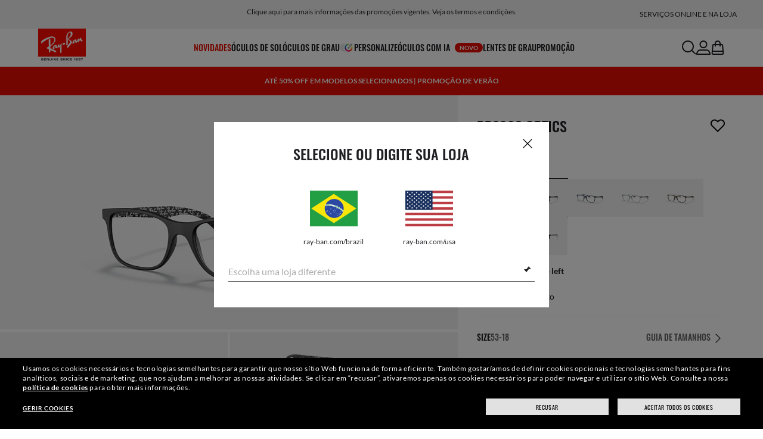

--- FILE ---
content_type: text/html;charset=UTF-8
request_url: https://www.ray-ban.com/brazil/graduados/RX8903%20MALE%20rb8903%20optics-preto/8053672667691
body_size: 42637
content:
<!DOCTYPE html>
<!--[if lt IE 7 ]><html class="ie ie6" lang="en"> <![endif]-->
<!--[if IE 7 ]><html class="ie ie7" lang="en"> <![endif]-->
<!--[if IE 8 ]><html class="ie ie8" lang="en"> <![endif]-->
<!--[if IE 9 ]><html class="ie ie9" lang="en"> <![endif]-->
<!--[if (gt IE 9)|!(IE)]>--><!-- BEGIN Layouts/BaseLayout.jsp --><!-- CMS params setup --><!-- cmProductId -->
<html lang="pt-BR"> <!--<![endif]-->
<head>


<link rel="preconnect" href="https://media.ray-ban.com">
<link rel="preconnect" href="https://images2.ray-ban.com">

<meta content="width=1024" name="viewport">

<!-- BEGIN CoreMedia Head -->
		<meta name="coremedia_content_id"
content="6576" >
	
	<script async type="text/javascript"  src="https://cloud.wordlift.io/app/bootstrap.js?__WB_REVISION__=1758709120"></script>

<script type="module">
  document.documentElement.className = document
    .documentElement
    .className
    .replace(/\bno-js\b/g, '') + 'has-js ';
</script>
<!--<link rel="stylesheet" href="/wcsstore/RayBanStorefrontAssetStore/Common/assets/website2020/assets/main.css">-->


	<link crossorigin href="https://RT8ZK55N9N-dsn.algolia.net" rel="preconnect" />

		<link rel="stylesheet" href="/rbstatichtml/assets/styles.235921b27e.css">
		<script
	async
	src="/rbstatichtml/assets/manifest.235921b27e.js"
	type="module"
></script>
<script
	async
	src="/rbstatichtml/assets/vendors.235921b27e.js"
	type="module"
></script>


<script
	defer
	src="/rbstatichtml/assets/libs.235921b27e.js"
	type="module"
></script>

<script
	async
	src="/rbstatichtml/assets/utils.235921b27e.js"
	type="module"
></script>

<script
	async
	src="/rbstatichtml/assets/common.235921b27e.js"
	type="module"
></script>



	<script
	defer
	src="/rbstatichtml/assets/header.235921b27e.js"
	type="module"
	></script>

	<script
	defer
	src="/rbstatichtml/assets/footer.235921b27e.js"
	type="module"
	></script>

	<script
	defer
	src="/rbstatichtml/assets/editorial.235921b27e.js"
	type="module"
	></script>


	<script
	defer
	src="/rbstatichtml/assets/editorial-banners.235921b27e.js"
	type="module"
	></script>

		<script

			defer
			src="/rbstatichtml/assets/pdp.235921b27e.js"
			type="module"
		></script>
	

<script
	defer
	src="/rbstatichtml/assets/bootstrap.235921b27e.js"
	type="module"
></script>

		<script defer src="https://images.ray-ban.com/extra/quicklink/quicklink.umd.js" type="text/javascript"></script>
	<!-- Start BounceX tag. Deploy at the beginning of document head. -->
		<meta name="restrictedCountries" content="">
		
			<script defer src="/wcsstore/RayBanStorefrontAssetStore/Common/assets/scripts/rb.gdprResolver.js" gdprSection="marketing" scriptLabel="bounceExchange" scriptUrl="//tag.wknd.ai/6661/i.js" storeId="36152" scriptDefer="true"></script>
		<!-- End BounceX Tag-->

	<meta charset="utf-8">

    <meta http-equiv="X-UA-Compatible" content="IE=edge,chrome=1">
    <meta content="RAY-BAN STORE" name="author" />


	<!-- END CoreMedia Head --><!-- BEFORE MemberGroupInclude --><!-- AFTER MemberGroupInclude --><!-- BEFORE CommonInclude --><!-- BEGIN include/CommonInclude.jsp --><!-- BEGIN head_common.tag --><!-- isCSR : false -->

<link href="/wcsstore/RayBanStorefrontAssetStore/images/favicon.ico" rel="shortcut icon">
<!-- TEST --><!-- END head_common.tag --><!-- END include/CommonInclude.jsp --><!-- AFTER CommonInclude --><!-- BEFORE HeaderInclude -->
<title>Óculos de Grau Rb8903 Optics com armação na cor Preto - RB8903 | Ray-Ban® BR</title>
<meta name="title" content="Óculos de Grau Rb8903 Optics com armação na cor Preto - RB8903 | Ray-Ban® BR">
<meta name="description" content="Compre óculos de grau Rb8903 Optics com armação na cor Preto em Injetado. Frete e devoluções grátis na loja online Ray-Ban®!">
<meta name="keyword" content="">
<!-- BEGIN ProductURLMap.jsp -->
						<link rel="alternate" href="https://www.ray-ban.com/austria/sehbrillen/RX8903%20MALE%20rb8903%20optics-schwarz/8053672667691" hreflang="de-at"/>
					
						<link rel="alternate" href="https://www.ray-ban.com/italy/occhiali-da-vista/RX8903%20MALE%20rb8903%20optics-nero/8053672667691" hreflang="it-it"/>
					
						<link rel="alternate" href="https://www.ray-ban.com/poland/eyeglasses/RX8903%20MALE%20rb8903%20optics-czarny/8053672667691" hreflang="pl-pl"/>
					
						<link rel="alternate" href="https://www.ray-ban.com/switzerland/it/occhiali-da-vista/RX8903%20MALE%20rb8903%20optics-nero/8053672667691" hreflang="it-ch"/>
					
						<link rel="alternate" href="https://www.ray-ban.com/belgium/fr/lunettes-de-vue/RX8903%20MALE%20rb8903%20optics-noir/8053672667691" hreflang="fr-be"/>
					
						<link rel="alternate" href="https://www.ray-ban.com/australia/eyeglasses/RX8903%20MALE%20rb8903%20optics-black/8053672667691" hreflang="en-au"/>
					
					<link rel="alternate" href="https://www.ray-ban.com/asean/eyeglasses/RX8903%20MALE%20rb8903%20optics-black/8053672667691" hreflang="en-th"/>
				
					<link rel="alternate" href="https://www.ray-ban.com/asean/eyeglasses/RX8903%20MALE%20rb8903%20optics-black/8053672667691" hreflang="en-sg"/>
				
					<link rel="alternate" href="https://www.ray-ban.com/asean/eyeglasses/RX8903%20MALE%20rb8903%20optics-black/8053672667691" hreflang="en-id"/>
				
					<link rel="alternate" href="https://www.ray-ban.com/asean/eyeglasses/RX8903%20MALE%20rb8903%20optics-black/8053672667691" hreflang="en-tw"/>
				
					<link rel="canonical" href="https://www.ray-ban.com/brazil/graduados/RX8903%20MALE%20rb8903%20optics-preto/8053672667691"  />
				
					<link rel="alternate" href="https://www.ray-ban.com/brazil/graduados/RX8903%20MALE%20rb8903%20optics-preto/8053672667691" hreflang="pt-br"/>
				
						<link rel="alternate" href="https://www.ray-ban.com/france/lunettes-de-vue/RX8903%20MALE%20rb8903%20optics-noir/8053672667691" hreflang="fr-fr"/>
					
						<link rel="alternate" href="https://www.ray-ban.com/germany/sehbrillen/RX8903%20MALE%20rb8903%20optics-schwarz/8053672667691" hreflang="de-de"/>
					
						<link rel="alternate" href="https://www.ray-ban.com/switzerland/de/sehbrillen/RX8903%20MALE%20rb8903%20optics-schwarz/8053672667691" hreflang="de-ch"/>
					
						<link rel="alternate" href="https://www.ray-ban.com/hongkong/zh/eyeglasses/RX8903%20MALE%20rb8903%20optics-黑色/8053672667691" hreflang="zh-hk"/>
					
						<link rel="alternate" href="https://www.ray-ban.com/norway/eyeglasses/RX8903%20MALE%20rb8903%20optics-black/8053672667691" hreflang="en-no"/>
					
						<link rel="alternate" href="https://www.ray-ban.com/portugal/eyeglasses/RX8903%20MALE%20rb8903%20optics-preto/8053672667691" hreflang="en-pt"/>
					
						<link rel="alternate" href="https://www.ray-ban.com/mexico/gafas-de-visión/RX8903%20MALE%20rb8903%20optics-negro/8053672667691" hreflang="es-mx"/>
					
						<link rel="alternate" href="https://www.ray-ban.com/eu/eyeglasses/RX8903%20MALE%20rb8903%20optics-black/8053672667691" hreflang="en-fi"/>
					
						<link rel="alternate" href="https://www.ray-ban.com/hongkong/en/eyeglasses/RX8903%20MALE%20rb8903%20optics-black/8053672667691" hreflang="en-hk"/>
					
						<link rel="alternate" href="https://www.ray-ban.com/spain/gafas-de-visión/RX8903%20MALE%20rb8903%20optics-negro/8053672667691" hreflang="es-es"/>
					
						<link rel="alternate" href="https://www.ray-ban.com/denmark/eyeglasses/RX8903%20MALE%20rb8903%20optics-black/8053672667691" hreflang="en-dk"/>
					
						<link rel="alternate" href="https://www.ray-ban.com/netherlands/eyeglasses/RX8903%20MALE%20rb8903%20optics-zwart/8053672667691" hreflang="nl-nl"/>
					
						<link rel="alternate" href="https://www.ray-ban.com/canada/fr/lunettes-de-vue/RX8903%20MALE%20rb8903%20optics-noir/8053672667691" hreflang="fr-ca"/>
					
						<link rel="alternate" href="https://www.ray-ban.com/belgium/nl/eyeglasses/RX8903%20MALE%20rb8903%20optics-zwart/8053672667691" hreflang="nl-be"/>
					
						<link rel="alternate" href="https://www.ray-ban.com/sweden/eyeglasses/RX8903%20MALE%20rb8903%20optics-svart/8053672667691" hreflang="sv-se"/>
					
						<link rel="alternate" href="https://www.ray-ban.com/switzerland/fr/lunettes-de-vue/RX8903%20MALE%20rb8903%20optics-noir/8053672667691" hreflang="fr-ch"/>
					
						<link rel="alternate" href="https://www.ray-ban.com/ireland/eyeglasses/RX8903%20MALE%20rb8903%20optics-black/8053672667691" hreflang="en-ie"/>
					
						<link rel="alternate" href="https://www.ray-ban.com/uk/eyeglasses/RX8903%20MALE%20rb8903%20optics-black/8053672667691" hreflang="en-gb"/>
					
						<link rel="alternate" href="https://www.ray-ban.com/usa/eyeglasses/RX8903%20MALE%20rb8903%20optics-black/8053672667691" hreflang="en-us"/>
					
					<link rel="alternate" href="https://www.ray-ban.com/usa/eyeglasses/RX8903%20MALE%20rb8903%20optics-black/8053672667691" hreflang="en"/>
					<link rel="alternate" href="https://www.ray-ban.com/usa/eyeglasses/RX8903%20MALE%20rb8903%20optics-black/8053672667691" hreflang="x-default"/>
				
						<link rel="alternate" href="https://www.ray-ban.com/canada/en/eyeglasses/RX8903%20MALE%20rb8903%20optics-black/8053672667691" hreflang="en-ca"/>
					
						<link rel="alternate" href="https://www.ray-ban.com/switzerland/en/eyeglasses/RX8903%20MALE%20rb8903%20optics-black/8053672667691" hreflang="en-ch"/>
					
      		<link rel="alternate" href="https://www.ray-ban.com/global/eyeglasses/RX8903%20MALE%20rb8903%20optics-black/8053672667691" hreflang="en-vn"/>
      	
      		<link rel="alternate" href="https://www.ray-ban.com/global/eyeglasses/RX8903%20MALE%20rb8903%20optics-black/8053672667691" hreflang="en-cz"/>
      	
      		<link rel="alternate" href="https://www.ray-ban.com/global/eyeglasses/RX8903%20MALE%20rb8903%20optics-black/8053672667691" hreflang="en-hu"/>
      	
      		<link rel="alternate" href="https://www.ray-ban.com/global/eyeglasses/RX8903%20MALE%20rb8903%20optics-black/8053672667691" hreflang="en-ro"/>
      	
      		<link rel="alternate" href="https://www.ray-ban.com/global/eyeglasses/RX8903%20MALE%20rb8903%20optics-black/8053672667691" hreflang="en-za"/>
      	
      		<link rel="alternate" href="https://www.ray-ban.com/global/eyeglasses/RX8903%20MALE%20rb8903%20optics-black/8053672667691" hreflang="en-pk"/>
      	
      		<link rel="alternate" href="https://www.ray-ban.com/global/eyeglasses/RX8903%20MALE%20rb8903%20optics-black/8053672667691" hreflang="en-kr"/>
      	
      		<link rel="alternate" href="https://www.ray-ban.com/global/eyeglasses/RX8903%20MALE%20rb8903%20optics-black/8053672667691" hreflang="en-nz"/>
      	
      		<link rel="alternate" href="https://www.ray-ban.com/global/eyeglasses/RX8903%20MALE%20rb8903%20optics-black/8053672667691" hreflang="en-ph"/>
      	
      		<link rel="alternate" href="https://www.ray-ban.com/global/eyeglasses/RX8903%20MALE%20rb8903%20optics-black/8053672667691" hreflang="en-ma"/>
      	
      		<link rel="alternate" href="https://www.ray-ban.com/global/eyeglasses/RX8903%20MALE%20rb8903%20optics-black/8053672667691" hreflang="en-eg"/>
      	
      		<link rel="alternate" href="https://www.ray-ban.com/global/eyeglasses/RX8903%20MALE%20rb8903%20optics-black/8053672667691" hreflang="en-my"/>
      	
						<link rel="alternate" href="https://www.ray-ban.com.cn/zh/eyeglasses/RX8903%20MALE%20rb8903%20optics-黑色/8053672667691" hreflang="zh-cn"/>
					<!-- END ProductURLMap.jsp -->
		<meta property="og:title" content="Veja agora os Rb8903 Optics no site ray-ban.com" />
	
<meta name="format-detection" content="telephone=no">
<meta property="og:type" content="product" />
<meta property="og:image" content="https://images2.ray-ban.com//cdn-record-files-pi/5a37f7b9-88eb-4578-af18-a6190031539b/58a25d7f-02fa-4d85-aa48-ae37016151eb/0RX8903__5263__STD__shad__qt.png?impolicy=RB_RB_FBShare" />
<meta property="og:image:width" content="600" />
<meta property="og:image:height" content="315" />
<meta property="og:description" content="Compre óculos de grau Rb8903 Optics com armação na cor Preto em Injetado. Frete e devoluções grátis na loja online Ray-Ban®!" />

<script type="text/javascript">
	var tealium_data2track = [];
</script>

<!-- preload image -->

<link rel="preload" as="image" href="https://images2.ray-ban.com//cdn-record-files-pi/5a37f7b9-88eb-4578-af18-a6190031539b/58a25d7f-02fa-4d85-aa48-ae37016151eb/0RX8903__5263__STD__shad__qt.png?impolicy=RB_Product_clone&width=350&bgc=%23f2f2f2" fetchpriority="high" media="(max-width: 599px) and (-webkit-min-device-pixel-ratio: 1) and (-webkit-max-device-pixel-ratio: 1.9)">
<link rel="preload" as="image" href="https://images2.ray-ban.com//cdn-record-files-pi/5a37f7b9-88eb-4578-af18-a6190031539b/58a25d7f-02fa-4d85-aa48-ae37016151eb/0RX8903__5263__STD__shad__qt.png?impolicy=RB_Product_clone&width=700&bgc=%23f2f2f2" fetchpriority="high" media="(max-width: 599px) and (-webkit-min-device-pixel-ratio: 2)">


<link rel="preload" as="image" href="https://images2.ray-ban.com//cdn-record-files-pi/5a37f7b9-88eb-4578-af18-a6190031539b/58a25d7f-02fa-4d85-aa48-ae37016151eb/0RX8903__5263__STD__shad__qt.png?impolicy=RB_Product_clone&width=720&bgc=%23f2f2f2" fetchpriority="high" media="(min-width: 600px) and (-webkit-min-device-pixel-ratio: 1) and (-webkit-max-device-pixel-ratio: 1.9)">

<link rel="preload" as="image" href="https://images2.ray-ban.com//cdn-record-files-pi/5a37f7b9-88eb-4578-af18-a6190031539b/58a25d7f-02fa-4d85-aa48-ae37016151eb/0RX8903__5263__STD__shad__qt.png?impolicy=RB_Product_clone&width=1440&bgc=%23f2f2f2" fetchpriority="high" media="(min-width: 600px) and (-webkit-min-device-pixel-ratio: 2)">



	<script type="application/ld+json">{
	"itemListElement": [
		{
			"item": "/brazil",
			"@type": "ListItem",
			"name": "Home",
			"position": 1
		},
		{
			"item": "/brazil/graduados/ver-todos",
			"@type": "ListItem",
			"name": "Optics",
			"position": 2
		},
		{
			"item": "/brazil/oculos-de-grau/outros",
			"@type": "ListItem",
			"name": "Outros óculos de grau",
			"position": 3
		},
		{
			"item": "/brazil/graduados/RX8903 MALE rb8903 optics-preto/8053672667691",
			"@type": "ListItem",
			"name": "RB8903 OPTICS",
			"position": 4
		}
		],
	"@type": "BreadcrumbList",
	"@context": "https://schema.org"
}</script>

<!-- AFTER HeaderInclude -->
		
	
	<link rel="preload" href="/ptch/css/it-ptch.css" as="style" onload="this.onload=null;this.rel='stylesheet'">



<script>(window.BOOMR_mq=window.BOOMR_mq||[]).push(["addVar",{"rua.upush":"false","rua.cpush":"false","rua.upre":"false","rua.cpre":"false","rua.uprl":"false","rua.cprl":"false","rua.cprf":"false","rua.trans":"","rua.cook":"false","rua.ims":"false","rua.ufprl":"false","rua.cfprl":"false","rua.isuxp":"false","rua.texp":"norulematch","rua.ceh":"false","rua.ueh":"false","rua.ieh.st":"0"}]);</script>
                              <script>!function(e){var n="https://s.go-mpulse.net/boomerang/";if("False"=="True")e.BOOMR_config=e.BOOMR_config||{},e.BOOMR_config.PageParams=e.BOOMR_config.PageParams||{},e.BOOMR_config.PageParams.pci=!0,n="https://s2.go-mpulse.net/boomerang/";if(window.BOOMR_API_key="22HJL-A6NEK-DWBRQ-CPENE-Z984T",function(){function e(){if(!r){var e=document.createElement("script");e.id="boomr-scr-as",e.src=window.BOOMR.url,e.async=!0,o.appendChild(e),r=!0}}function t(e){r=!0;var n,t,a,i,d=document,O=window;if(window.BOOMR.snippetMethod=e?"if":"i",t=function(e,n){var t=d.createElement("script");t.id=n||"boomr-if-as",t.src=window.BOOMR.url,BOOMR_lstart=(new Date).getTime(),e=e||d.body,e.appendChild(t)},!window.addEventListener&&window.attachEvent&&navigator.userAgent.match(/MSIE [67]\./))return window.BOOMR.snippetMethod="s",void t(o,"boomr-async");a=document.createElement("IFRAME"),a.src="about:blank",a.title="",a.role="presentation",a.loading="eager",i=(a.frameElement||a).style,i.width=0,i.height=0,i.border=0,i.display="none",o.appendChild(a);try{O=a.contentWindow,d=O.document.open()}catch(_){n=document.domain,a.src="javascript:var d=document.open();d.domain='"+n+"';void 0;",O=a.contentWindow,d=O.document.open()}if(n)d._boomrl=function(){this.domain=n,t()},d.write("<bo"+"dy onload='document._boomrl();'>");else if(O._boomrl=function(){t()},O.addEventListener)O.addEventListener("load",O._boomrl,!1);else if(O.attachEvent)O.attachEvent("onload",O._boomrl);d.close()}function a(e){window.BOOMR_onload=e&&e.timeStamp||(new Date).getTime()}if(!window.BOOMR||!window.BOOMR.version&&!window.BOOMR.snippetExecuted){window.BOOMR=window.BOOMR||{},window.BOOMR.snippetStart=(new Date).getTime(),window.BOOMR.snippetExecuted=!0,window.BOOMR.snippetVersion=14,window.BOOMR.url=n+"22HJL-A6NEK-DWBRQ-CPENE-Z984T";var i=document.currentScript||document.getElementsByTagName("script")[0],o=i.parentNode,r=!1,d=document.createElement("link");if(d.relList&&"function"==typeof d.relList.supports&&d.relList.supports("preload")&&"as"in d)window.BOOMR.snippetMethod="p",d.href=window.BOOMR.url,d.rel="preload",d.as="script",d.addEventListener("load",e),d.addEventListener("error",function(){t(!0)}),setTimeout(function(){if(!r)t(!0)},3e3),BOOMR_lstart=(new Date).getTime(),o.appendChild(d);else t(!1);if(window.addEventListener)window.addEventListener("load",a,!1);else if(window.attachEvent)window.attachEvent("onload",a)}}(),"".length>0)if(e&&"performance"in e&&e.performance&&"function"==typeof e.performance.setResourceTimingBufferSize)e.performance.setResourceTimingBufferSize();!function(){if(BOOMR=e.BOOMR||{},BOOMR.plugins=BOOMR.plugins||{},!BOOMR.plugins.AK){var n=""=="true"?1:0,t="",a="cj2w4bqxeeo5k2llt5la-f-c400803da-clientnsv4-s.akamaihd.net",i="false"=="true"?2:1,o={"ak.v":"39","ak.cp":"254599","ak.ai":parseInt("603352",10),"ak.ol":"0","ak.cr":9,"ak.ipv":4,"ak.proto":"h2","ak.rid":"2665eb3b","ak.r":44332,"ak.a2":n,"ak.m":"dscx","ak.n":"essl","ak.bpcip":"18.117.110.0","ak.cport":57920,"ak.gh":"23.33.28.209","ak.quicv":"","ak.tlsv":"tls1.3","ak.0rtt":"","ak.0rtt.ed":"","ak.csrc":"-","ak.acc":"","ak.t":"1768660822","ak.ak":"hOBiQwZUYzCg5VSAfCLimQ==beUpthQmRWu/7eCnBAukWsM126/2YgFIahok5bQMIdN1tnlnkH+PBOCz1sICgu+tYBHRTFb94vpZNH+94xvRCOoq3Jc4KCodUGyZZKc002Baeb9qaYEd9kH+x3961Cxj21hH4Q8kQFkZ/0Z84b0+kJFJuuXRuDD9Eli5ELG3Bbplq0vur8Zs/hPPRbCOzFuUsRxg7FsajvsDpmfCLlIolzJWFmTAzh6LaZkzW7WiXEYlJgePdjtrV4UCPJ6TMHkqhR3fwPnVpok/H4VcauqzEPqpd5825gy6E3lm1Oz0A4zPLd7m/5xnWoOxS/QnvSjOwUbVE66+cjJSxDLULoX+pYZ5mmqwRj9GAIndFdgayNeSWO+UR80oPhBiUPNCKxY7PivxOirNgC+Y55oqbOMyWuxaFKUxXrteOecNKdiwP7c=","ak.pv":"676","ak.dpoabenc":"","ak.tf":i};if(""!==t)o["ak.ruds"]=t;var r={i:!1,av:function(n){var t="http.initiator";if(n&&(!n[t]||"spa_hard"===n[t]))o["ak.feo"]=void 0!==e.aFeoApplied?1:0,BOOMR.addVar(o)},rv:function(){var e=["ak.bpcip","ak.cport","ak.cr","ak.csrc","ak.gh","ak.ipv","ak.m","ak.n","ak.ol","ak.proto","ak.quicv","ak.tlsv","ak.0rtt","ak.0rtt.ed","ak.r","ak.acc","ak.t","ak.tf"];BOOMR.removeVar(e)}};BOOMR.plugins.AK={akVars:o,akDNSPreFetchDomain:a,init:function(){if(!r.i){var e=BOOMR.subscribe;e("before_beacon",r.av,null,null),e("onbeacon",r.rv,null,null),r.i=!0}return this},is_complete:function(){return!0}}}}()}(window);</script></head>

<!-- BEGIN include/BodyStyle.jsp -->
<body class="wcs-pt_BR"
	
>


<input type="hidden" id="user_Email_MD5" value="" name="user_Email_MD5"/>
<!-- END include/BodyStyle.jsp -->
		<input type="hidden" id="country" value="BR" scope="request"/>
	
<input type="hidden" name="UrlInSession" id="UrlInSession" value="true"/>
	<!-- BEFORE LayoutContainerTop --><!-- BEGIN LayoutContainerTop.jsp --><!--DESK_TOP_SPOT--><!-- BEGIN HeaderDisplay.jspf --><!--
			storeId:            36152
			catalogId:          24074
			langId:             -53
			userType:           G
			userState:          
			liveHelp:           
			rfqLinkDisplayed:   
		--><!-- BEGIN include/CachedHeaderDisplay.jsp -->
<input type="hidden" id="afterpayEnabled" name="afterpayEnabled" value="N" />
<input type="hidden" name="afterpayNoInstallment" id="afterpayNoInstallment" value="" />
<input type="hidden" name="afterpayThresholdMin" id="afterpayThresholdMin" value="" />
<input type="hidden" name="afterpayThresholdMax" id="afterpayThresholdMax" value="" />

<input type="hidden" name="isVTOLogEnabled" id= "isVTOLogEnabled" value="false">

<input type="hidden" id="EnableSearchByImage" name="EnableSearchByImage" value="" />

<input type="hidden" name="CUSTOMFORM_cta_link" id="CUSTOMFORM_cta_link" value="https://www.ray-ban.com/brazil/oculos-de-sol/ver-todos" />


<input type="hidden" value="36152" name="storeId" id="storeId" />
<input type="hidden" value="24074" name="catalogId" id="catalogId" />
<input type="hidden" value="-53" name="langId" id="langId" />

<!-- CMS params setup --><!-- cmProductId --><!-- start/ HEADER -->
		<div >
<style type="text/css">#giftFinderModal {
position: fixed;
top: 0;
left: 0;
bottom: 0;
width: 100%;
-webkit-transform: translateY(100%);
transform: translateY(100%);
-webkit-transition: 0.4s ease;
transition: 0.4s ease;
opacity: 0;
z-index: 999;
}
#giftFinderModal::-webkit-scrollbar {
display: none;
}
#giftFinderModal.active-quiz {
-webkit-transform: translateY(0);
transform: translateY(0);
opacity: 1;
}</style>
<div id="giftFinderModal"></div>
<script type="module">
(function () {
// Function to check for URL parameter and start quiz if present
const checkUrlAndStartQuiz = () => {
const urlParams = new URLSearchParams(window.location.search);
if (urlParams.get("start-holiday-quiz") === "true") {
startGiftFinderQuiz();
}
};
const startGiftFinderQuiz = () => {
function loadRemoteScript(url) {
return new Promise((resolve, reject) => {
const script = document.createElement("script");
script.src = url;
script.id = "content-gift-finder-quiz-script";
script.onload = resolve;
script.onerror = reject;
document.head.appendChild(script);
});
}
const locale =
typeof wcs_config !== "undefined" ? wcs_config.locale.toLowerCase() : "en-us";
const scriptUrl = `https://media.ray-ban.com/utilities/algoliaGiftFinder/RB/prod/js/main_${locale}.min.js?gsgds`;
// Check if the script is already loaded
if (document.getElementById("content-gift-finder-quiz-script")) {
// If already loaded, just add the "active-quiz" class
document.querySelector("#giftFinderModal").classList.add("active-quiz");
document.querySelector('body').style.setProperty('overflow', 'hidden');
return;
}
// Load remote JavaScript file
loadRemoteScript(scriptUrl)
.then(() => {
// Initialize the quiz or perform any other actions
document.querySelector("#giftFinderModal").classList.add("active-quiz");
})
.catch((error) => {
console.error("Error loading remote script:", error);
console.log(quizConfigurations);
});
};
checkUrlAndStartQuiz();
window.startGiftFinderQuiz = startGiftFinderQuiz;
})();
</script></div>
	

<div id="rb-header-app" data-vue="app" :class="mainClasses" role="navigation" class='rb-app__header rb-app__header--static'>
	<rb-country-overlay
		countryselector-url="/wcs/resources/store/36152/country/getCountryList"
		data-store-id="36152"
		paymentmethods-url="/wcs/resources/store/36152/payment/getPaymentsByStoreId">
	</rb-country-overlay>

	
		<rb-push-notification-popup id="cm-6688" link="https://www.ray-ban.com/brazil/oculos-de-sol/ver-todos" data-element-id="X__Placement_header_push_notification_Banner0_AUPushBF">
<template #icon>
<rb-lazy-icon icon="common__icon common__icon--rayban-logo" text="icon" />
</template>
<template #title>
novo ano, novo estilo
</template>
<template #content>
<p>Entre em 2026 com a Ray-Ban.</p> </template>
<template #link>
COMPRE AGORA
</template>
</rb-push-notification-popup>
	

	<input type="hidden" name="signupOverlayDelay" id="signupOverlayDelay" value="3000" />
	<input type="hidden" value="false" id="isCSR"/>
	<input type="hidden" name="signupOverlayEmailCheck" value="RB02,RB30,RB27,RB28,RB31,EP01,DM02,NE01,RB12,SI01,SY03,IN03,SA08,SE01,RB33,RB01,RB34,RB37,RB45,RB38,RB39,RB15,RB40,RB41,RB05,RB17,RB14,RB24,RB16,RB13,EEL_,ENL_,XMM_,XQR_,XRF_,XTB_,XTS_,TNP_,TWE_,TGC_,TOX_,TOC_,TCS_,TOF_,TOR_,TOS_,TOD_,TBV_,TGS_,TPB_,TPF_,TPM_,TPE_,TAB_">
	<input type="hidden" name="WCParam.cid" id="WCParam.cid" value="">
	<input type="hidden" name="newsletterOverlayPopUp" value="N">
	<input type="hidden" name="signupOverlayEnabled" id="signupOverlayEnabled" value="FALSE" />
	<input type="hidden" name="signupOverlayPageCheck" value="clp,clv,pdp,pcp,HomePage,RemixLanding,plp" />
	<input type="hidden" name="pageLabel" id="pageLabel" value="PDP">
	

	<rb-header home-page-url="/brazil" :is-static-position="true">
		<div class="skeleton header">
			
				<div class="header__message-bar">
					<div class="message-bar__cta">
						<div class="message-bar__title"></div>
					</div>
				</div>
			
			<div class="header__navigation">
				<div class="header__navigation header-logo"></div>
				<div class="header__navigation main-menu hidden-mobile">
					<div class="header__dummy"></div>
					<div class="header__dummy"></div>
					<div class="header__dummy"></div>
					<div class="header__dummy"></div>
					<div class="header__dummy"></div>
					<div class="header__dummy"></div>
				</div>
				<div class="header__navigation actions-container">
					<div class="header__dummy"></div>
					<div class="header__dummy"></div>
					<div class="header__dummy"></div>
					<div class="header__dummy hidden-desktop"></div>
				</div>
			</div>
			<div class="header__promo-stripe"></div>
		</div>

		
		<template #message-bar-content>
<rb-header-message-bar-item url="/brazil/c/metodos-pagamento" analytics-description="metodos-pagamento">
<p>Pague seu pedido em 10 parcelas distintas.</p> </rb-header-message-bar-item><rb-header-message-bar-item url="/brazil/c/politica-devolucoes" analytics-description="politica-devolucoes">
<p>Clique aqui para mais informações das promoções vigentes. Veja os termos e condições.</p> </rb-header-message-bar-item><rb-header-message-bar-item url="https://www.ray-ban.com/brazil/prescription/clp" analytics-description="prescription">
<p>Novidade | Compre online óculos com lentes de grau que nós enviamos até sua casa</p> </rb-header-message-bar-item></template>
	
		
          <!--   START: header_navigation     -->
<template #main-menu>
<rb-header-main-menu-item class=""
analytics-element-id="X_X_MainNav_new-in"
analytics-description="new-in"
menu-id="707120"
:is-highlighted="true"
>
<template #title>
NOVIDADES
</template>
</rb-header-main-menu-item><rb-header-main-menu-item class=""
analytics-element-id="X_X_MainNav_Sunglasses"
analytics-description="Sunglasses"
menu-id="46546"
>
<template #title>
Óculos de sol
</template>
</rb-header-main-menu-item><rb-header-main-menu-item class=""
analytics-element-id="X_X_MainNav_Eyeglasses"
analytics-description="Eyeglasses"
menu-id="48174"
>
<template #title>
Óculos de grau
</template>
</rb-header-main-menu-item><rb-header-main-menu-item class=""
analytics-element-id="X_X_MainNav_Custom"
analytics-description="Custom"
menu-id="33470"
>
<template #icon-left>
<rb-lazy-icon icon="common__icon common__icon--remix" text="remix"></rb-lazy-icon>
</template>
<template #title>
Personalize
</template>
</rb-header-main-menu-item><rb-header-main-menu-item class=""
analytics-element-id="X_X_MainNav_RBJUPITERDDM"
analytics-description=""
menu-id="1563540"
>
<template #title>
Óculos com IA
<rb-pill color="red" size="xsmall" type="ddm">
<span> NOVO
</span>
</rb-pill>
</template>
</rb-header-main-menu-item><rb-header-main-menu-item class=""
analytics-element-id="X_X_MainNav_Prescription"
analytics-description="Prescription"
menu-id="59576"
>
<template #title>
Lentes de grau
</template>
</rb-header-main-menu-item><rb-header-main-menu-item class=""
analytics-element-id="X_X_MainNav_BRPromo"
analytics-description=""
menu-id="1639462"
>
<template #title>
PROMOÇÃO
</template>
</rb-header-main-menu-item> </template>
<template #submenus>
<div class="submenu__items" data-menu-id="707120">
<ul class="submenu__section">
<li class="section__title">
Coleções especiais
</li>
<li class="section__item">
<a data-description="TransitionsLensesWashed" data-element-id="X_X_MainNav_new-in_WWColourTouchCapsuleDDMVoice" href="https://www.ray-ban.com/brazil/lentes-transitions/washed">Transitions® Color Touch™</a>
<rb-pill color="red" size="xsmall" type="ddm">
<span> NOVO
</span>
</rb-pill>
</li><li class="section__item">
<a data-description="CollectionsChineseNewYear" data-element-id="X_X_MainNav_new-in_WWCNY26DDMVoice" href="https://www.ray-ban.com/brazil/colecoes/ano-novo-chines">Ano do Cavalo Edição limitada</a>
<rb-pill color="red" size="xsmall" type="ddm">
<span> NOVO
</span>
</rb-pill>
</li><li class="section__item">
<a data-description="SunglassesDisney" data-element-id="X_X_MainNav_new-in_WWStarWarsDisneyDDMVoice" href="https://www.ray-ban.com/brazil/oculos-de-sol/disney">Ray-Ban | Coleção Star Wars™</a>
</li><li class="section__item">
<a data-description="SunglassesAsapRockyCollection" data-element-id="X_X_MainNav_new-in_WWWFPufferNewColorDDMVoice" href="https://www.ray-ban.com/brazil/oculos-de-sol/colecao-asap-rocky">Wayfarer Puffer em novas cores</a>
</li><li class="section__item">
<a data-description="TechCtx" data-element-id="X_X_MainNav_new-in_WWCTXInnovationDDMVoiceNewIn" href="https://www.ray-ban.com/brazil/tech/ctx">Coleção CTX</a>
</li><li class="section__item">
<a data-description="SunglassesAsapRockyCollection" data-element-id="X_X_MainNav_new-in_WWAsapRockyDDMVoice" href="https://www.ray-ban.com/brazil/oculos-de-sol/colecao-asap-rocky">Coleção A$AP Rocky</a>
</li> </ul><ul class="submenu__section">
<li class="section__title">
AI Glasses
<rb-pill color="red" size="xsmall" type="ddm">
<span> NOVO
</span>
</rb-pill>
</li>
<li class="section__item">
<a data-description="RayBanMetaAiGlasses" data-element-id="X_X_MainNav_new-in_SNPLPGen2DDMVoice" href="https://www.ray-ban.com/brazil/ray-ban-meta-ai-glasses">Compre o New Ray-Ban Meta (Gen 2)</a>
</li><li class="section__item">
<a data-description="AiGlasses" data-element-id="X_X_MainNav_new-in_SNCLPGen2DDMVoice" href="https://www.ray-ban.com/brazil/discover-ray-ban-meta-ai-glasses/clp">Descubra Ray-Ban Meta</a>
</li> </ul><ul class="submenu__section">
<li class="section__title">
Óculos de sol
</li>
<li class="section__item">
<a data-description="SunglassesNewArrivals" data-element-id="X_X_MainNav_new-in_WWNewInDDMSUN" href="https://www.ray-ban.com/brazil/oculos-de-sol/recem-chegados">Novos óculos de sol</a>
</li><li class="section__item">
<a data-description="AviatorMax" data-element-id="X_X_MainNav_new-in_WWNewInDDMSUNAviatorMaxRMX" href="https://www.ray-ban.com/brazil/customize/rb-3925-aviator-max?mostSoldSize=RBCP 58">Personalize o Aviator Max</a>
<rb-pill color="red" size="xsmall" type="ddm">
<span> NOVO
</span>
</rb-pill>
</li> </ul><ul class="submenu__section">
<li class="section__title">
Óculos
</li>
<li class="section__item">
<a data-description="EyeglassesNewArrivals" data-element-id="X_X_MainNav_new-in_WWNewInDDMEYE" href="https://www.ray-ban.com/brazil/oculos-de-grau/novidades">Novos óculos de grau</a>
</li> </ul> </div>
<div class="submenu__items" data-menu-id="46546">
<ul class="submenu__section">
<li class="section__title">
COMPRAR
</li>
<li class="section__item ">
<a data-description="SunglassesViewAll" data-element-id="X_X_MainNav_Sunglasses_sunglassesviewall" href="https://www.ray-ban.com/brazil/oculos-de-sol/ver-todos">Óculos de sol</a>
</li><li class="section__item ">
<a data-description="SunglassesMenS" data-element-id="X_X_MainNav_Sunglasses_sunglassesmens" href="https://www.ray-ban.com/brazil/oculos-de-sol/masculino">Para eles</a>
</li><li class="section__item ">
<a data-description="SunglassesWomenS" data-element-id="X_X_MainNav_Sunglasses_sunglasseswomens" href="https://www.ray-ban.com/brazil/oculos-de-sol/feminino">Para elas</a>
</li><li class="section__item">
<a data-description="SunglassesJunior" data-element-id="X_X_MainNav_Sunglasses_WWKidsSUNDDMTeaser" href="https://www.ray-ban.com/brazil/oculos-de-sol/todas-as-idades">Infantil (0-13)</a>
</li><li class="section__item ">
<a data-description="AccessoriesViewAll" data-element-id="X_X_MainNav_Sunglasses_accessories_plp" href="https://www.ray-ban.com/brazil/acessorios/ver-todos">Acessórios</a>
</li> </ul><ul class="submenu__section">
<li class="section__title">
LENTES
</li>
<li class="section__item">
<a data-description="PrescriptionSunglassesViewAll" data-element-id="X_X_MainNav_Sunglasses_WWPrescriptionSun" href="https://www.ray-ban.com/brazil/oculos-de-sol-lentes-corretivas/ver-todos">Lentes de grau</a>
</li><li class="section__item ">
<a data-description="SunglassesPolarized" data-element-id="X_X_MainNav_Sunglasses_sunglassespolarized" href="https://www.ray-ban.com/brazil/oculos-de-sol/polarizadas">Polarizada</a>
</li><li class="section__item ">
<a data-description="SunglassesChromance" data-element-id="X_X_MainNav_Sunglasses_sunglasseschromance" href="https://www.ray-ban.com/brazil/oculos-de-sol/chromance">Chromance</a>
</li><li class="section__item">
<a data-description="TransitionsLenses" data-element-id="X_X_MainNav_Sunglasses_WWDDMTransitionsLensesTeaser" href="https://www.ray-ban.com/brazil/lentes-transitions">Transitions®</a>
</li><li class="section__item">
<a data-description="1546688" data-element-id="X_X_MainNav_Sunglasses_WWLensesCLPteaser" href="https://www.ray-ban.com/brazil/l/lenses">Tecnologia de lentes</a>
</li> </ul><ul class="submenu__section">
<li class="section__title">
EM DESTAQUE
</li>
<li class="section__item ">
<a data-description="SunglassesNewArrivals" data-element-id="X_X_MainNav_Sunglasses_sunglassesnewarrivals" href="https://www.ray-ban.com/brazil/oculos-de-sol/recem-chegados">Novidades</a>
</li><li class="section__item ">
<a data-description="SunglassesIcons" data-element-id="X_X_MainNav_Sunglasses_sunglassesicons" href="https://www.ray-ban.com/brazil/oculos-de-sol/icons">Ícones</a>
</li><li class="section__item">
<a data-description="AviatorClassicOpenPanel" data-element-id="X_X_MainNav_Sunglasses_WWCustomsunglasses" href="https://www.ray-ban.com/brazil/customize/rb-3025-aviator-large-metal-sunglasses?mostSoldSize=RBCP 58&startWithStyleSelector">Óculos de sol personalizados</a>
</li><li class="section__item">
<a data-description="EdicaoEspecial" data-element-id="X_X_MainNav_Sunglasses_WWLimitedEditions" href="/brazil/c/edicao-especial">Edições limitadas</a>
</li><li class="section__item">
<a data-description="1232686" data-element-id="X_X_MainNav_Sunglasses_WWDDMVoiceGiftQuiz" href="javascript:window.startGiftFinderQuiz()">Localizador de presentes</a>
</li><li class="section__item">
<a data-description="SunglassesSpeedy" data-element-id="X_X_MainNav_Sunglasses_WWWraparoundSUNDDMVoice" href="https://www.ray-ban.com/brazil/oculos-de-sol/speedy">Óculos de sol envolventes</a>
</li> </ul><ul class="submenu__section">
<li class="section__title">
COLEÇÕES
</li>
<li class="section__item">
<a data-description="SunglassesAsapRockyCollection" data-element-id="X_X_MainNav_Sunglasses_WWAsapRockyDDMVoice" href="https://www.ray-ban.com/brazil/oculos-de-sol/colecao-asap-rocky">Coleção A$AP Rocky</a>
</li><li class="section__item">
<a data-description="SunglassesDisney" data-element-id="X_X_MainNav_Sunglasses_WWStarWarsDisneyDDMVoice" href="https://www.ray-ban.com/brazil/oculos-de-sol/disney">Ray-Ban | Coleção Star Wars™</a>
</li><li class="section__item">
<a data-description="ÓculosDeSolReverse" data-element-id="X_X_MainNav_Sunglasses_WWReversecollection" href="https://www.ray-ban.com/brazil/oculos-de-sol/reverse">Reverse</a>
</li><li class="section__item">
<a data-description="SunglassesBioBased" data-element-id="X_X_MainNav_Sunglasses_WWDDMSunglassesBioBased" href="https://www.ray-ban.com/brazil/oculos-de-sol/base-organica">Bio-based</a>
</li><li class="section__item">
<a data-description="SunglassesFerrari" data-element-id="X_X_MainNav_Sunglasses_WWDDMScuderiaFerrariSUN" href="https://www.ray-ban.com/brazil/oculos-de-sol/ferrari">Scuderia Ferrari</a>
</li> </ul> </div>
<div class="submenu__items" data-menu-id="48174">
<ul class="submenu__section">
<li class="section__title">
COMPRAR
</li>
<li class="section__item">
<a data-description="EyeglassesViewAll" data-element-id="X_X_MainNav_Eyeglasses_WWEyeViewAllDDM" href="https://www.ray-ban.com/brazil/oculos-de-grau/ver-todos">Todos os óculos </a>
</li><li class="section__item ">
<a data-description="EyeglassesMenS" data-element-id="X_X_MainNav_Eyeglasses_eyeglassesmens" href="https://www.ray-ban.com/brazil/oculos-de-grau/masculino">Para eles</a>
</li><li class="section__item ">
<a data-description="EyeglassesWomenS" data-element-id="X_X_MainNav_Eyeglasses_eyeglasseswomens" href="https://www.ray-ban.com/brazil/oculos-de-grau/feminino">Para elas</a>
</li><li class="section__item">
<a data-description="EyeglassesJunior" data-element-id="X_X_MainNav_Eyeglasses_WWKidsEYEDDMTeaser" href="https://www.ray-ban.com/brazil/oculos-de-grau/todas-as-idades">Infantil (0-13)</a>
</li><li class="section__item ">
<a data-description="AccessoriesViewAll" data-element-id="X_X_MainNav_Eyeglasses_accessories_plp" href="https://www.ray-ban.com/brazil/acessorios/ver-todos">Acessórios</a>
</li> </ul><ul class="submenu__section">
<li class="section__title">
LENTES
</li>
<li class="section__item">
<a data-description="EyeglassesViewAll" data-element-id="X_X_MainNav_Eyeglasses_ROXPrescription" href="https://www.ray-ban.com/brazil/oculos-de-grau/ver-todos">Lentes de grau</a>
</li><li class="section__item">
<a data-description="TransitionsLenses" data-element-id="X_X_MainNav_Eyeglasses_WWDDMTransitionsLensesTeaser" href="https://www.ray-ban.com/brazil/lentes-transitions">Transitions®</a>
</li><li class="section__item">
<a data-description="BlueLightGlassesViewAll" data-element-id="X_X_MainNav_Eyeglasses_ROXBluevioletlightlenses" href="https://www.ray-ban.com/brazil/oculos-luz-azul-violeta/ver-todos">Lentes azul-violeta claro</a>
</li><li class="section__item">
<a data-description="1546688" data-element-id="X_X_MainNav_Eyeglasses_WWLenstechnology" href="https://www.ray-ban.com/brazil/l/lenses">Tecnologia de lentes</a>
</li> </ul><ul class="submenu__section">
<li class="section__title">
EM DESTAQUE
</li>
<li class="section__item ">
<a data-description="EyeglassesNewArrivals" data-element-id="X_X_MainNav_Eyeglasses_eyeglassesnewarrivals" href="https://www.ray-ban.com/brazil/oculos-de-grau/novidades">Novidades</a>
</li><li class="section__item ">
<a data-description="EyeglassesIcons" data-element-id="X_X_MainNav_Eyeglasses_eyeglassesicons" href="https://www.ray-ban.com/brazil/oculos-de-grau/icones">Ícones</a>
</li><li class="section__item">
<a data-description="ClubmasterOptics" data-element-id="X_X_MainNav_Eyeglasses_NoBRCustomeyeglasses" href="https://www.ray-ban.com/brazil/customize/rx-5154-clubmaster-optics?startWithStyleSelector">Óculos de grau personalizados</a>
</li><li class="section__item">
<a data-description="EdicaoEspecial" data-element-id="X_X_MainNav_Eyeglasses_WWLimitedEditions" href="/brazil/c/edicao-especial">Edições limitadas</a>
</li><li class="section__item">
<a data-description="1232686" data-element-id="X_X_MainNav_Eyeglasses_WWDDMVoiceGiftQuiz" href="javascript:window.startGiftFinderQuiz()">Localizador de presentes</a>
</li> </ul><ul class="submenu__section">
<li class="section__title">
COLEÇÕES
</li>
<li class="section__item">
<a data-description="SunglassesChange" data-element-id="X_X_MainNav_Eyeglasses_WWDDMNewInChange" href="https://www.ray-ban.com/brazil/oculos-de-sol/change">Coleção Change</a>
</li><li class="section__item">
<a data-description="SunglassesPulse" data-element-id="X_X_MainNav_Eyeglasses_WWDDMCollectionPulse" href="https://www.ray-ban.com/brazil/oculos-de-sol/pulse">Pulse</a>
</li><li class="section__item">
<a data-description="SunglassesBioBased" data-element-id="X_X_MainNav_Eyeglasses_WWDDMSunglassesBioBased" href="https://www.ray-ban.com/brazil/oculos-de-sol/base-organica">Bio-based</a>
</li><li class="section__item">
<a data-description="EyeglassesFerrari" data-element-id="X_X_MainNav_Eyeglasses_WWDDMScuderiaFerrariEYE" href="https://www.ray-ban.com/brazil/oculos-de-grau/ferrari">Scuderia Ferrari</a>
</li><li class="section__item ">
<a data-description="EyeglassesTitanium" data-element-id="X_X_MainNav_Eyeglasses_eyeglassestitanium" href="https://www.ray-ban.com/brazil/oculos-de-grau/tit%C3%A2nio">Titanium</a>
</li> </ul> </div>
<div class="submenu__items" data-menu-id="33470">
<ul class="submenu__section">
<li class="section__title">
CRIE O SEU
</li>
<li class="section__item">
<a data-description="Personalize" data-element-id="X_X_MainNav_Custom_WWRemixNewStyles" href="/brazil/c/personalize#cm-placement-main_placement_4">Novos modelos customizados</a>
</li><li class="section__item">
<a data-description="Personalize" data-element-id="X_X_MainNav_Custom_WWRemixsunglasses" href="/brazil/c/personalize#cm-placement-main_placement_6">Óculos de sol personalizados</a>
</li><li class="section__item">
<a data-description="Personalize" data-element-id="X_X_MainNav_Custom_WWRemixeyeglasses" href="/brazil/c/personalize#cm-placement-main_placement_10">Óculos de grau personalizados</a>
</li><li class="section__item">
<a data-description="Personalize" data-element-id="X_X_MainNav_Custom_WWCustomkidssunglasses" href="/brazil/c/personalize#cm-placement-main_placement_12">Óculos de sol infantis personalizados</a>
</li><li class="section__item">
<a data-description="AviatorMax" data-element-id="X_X_MainNav_Custom_WWAviatorMaxRMXDDMVoice" href="https://www.ray-ban.com/brazil/customize/rb-3925-aviator-max?mostSoldSize=RBCP 58">Crie seu próprio Aviator Max</a>
<rb-pill color="red" size="xsmall" type="ddm">
<span> NOVO
</span>
</rb-pill>
</li><li class="section__item">
<a data-description="Explorer" data-element-id="X_X_MainNav_Custom_WWAviatorExplorerDDMVoiceNewIn" href="https://www.ray-ban.com/brazil/customize/rb-3945-explorer-iv?mostSoldSize=RBCP 60">Customize o seu Explorer</a>
</li><li class="section__item">
<a data-description="Personalize" data-element-id="X_X_MainNav_Custom_WWDiscoverRMX" href="/brazil/c/personalize">Conheça REMIX</a>
</li> </ul> </div>
<div class="submenu__items" data-menu-id="1563540">
<ul class="submenu__section">
<li class="section__title">
CONHECER ÓCULOS COM IA
</li>
<li class="section__item">
<a data-description="RayBanMetaAiGlasses" data-element-id="X_X_MainNav_ExploreAIGlasses_SNShopGen2DDMVoice" href="https://www.ray-ban.com/brazil/ray-ban-meta-ai-glasses">Comprar o Ray-Ban Meta</a>
<rb-pill color="red" size="xsmall" type="ddm">
<span> NOVO
</span>
</rb-pill>
</li><li class="section__item">
<a data-description="AiGlasses" data-element-id="X_X_MainNav_ExploreAIGlasses_SNCLPGen2DDMVoice" href="https://www.ray-ban.com/brazil/discover-ray-ban-meta-ai-glasses/clp">Descubra Ray-Ban Meta</a>
</li><li class="section__item">
<a data-description="1083738" data-element-id="X_X_MainNav_ExploreAIGlasses_FeatureHighlights" href="https://www.ray-ban.com/brazil/discover-ray-ban-meta-ai-glasses/clp#features">Funções em destaque</a>
</li><li class="section__item">
<a data-description="1084040" data-element-id="X_X_MainNav_ExploreAIGlasses_TechHighlights" href="https://www.ray-ban.com/brazil/discover-ray-ban-meta-ai-glasses/clp#tech">Destaques tech</a>
</li><li class="section__item">
<a data-description="1083738" data-element-id="X_X_MainNav_ExploreAIGlasses_NAAUUKDDMSmartglassesMetaAI" href="https://www.ray-ban.com/brazil/discover-ray-ban-meta-ai-glasses/clp#features">Explore a Meta IA</a>
</li><li class="section__item">
<a data-description="PerguntasFrequentesRayBanMeta" data-element-id="X_X_MainNav_ExploreAIGlasses_SNFAQDDM" href="/brazil/c/perguntas-frequentes-ray-ban-meta">Perguntas frequentes</a>
</li> </ul> </div>
<div class="submenu__items" data-menu-id="59576">
<ul class="submenu__section">
<li class="section__title">
COMPRAR
</li>
<li class="section__item">
<a data-description="PrescriptionSunglassesViewAll" data-element-id="X_X_MainNav_Prescription_Prescriptionsunglasses" href="https://www.ray-ban.com/brazil/oculos-de-sol-lentes-corretivas/ver-todos">Óculos de sol de grau</a>
</li><li class="section__item">
<a data-description="EyeglassesViewAll" data-element-id="X_X_MainNav_Prescription_Prescriptioneyeglasses" href="https://www.ray-ban.com/brazil/oculos-de-grau/ver-todos">Óculos de grau</a>
</li><li class="section__item">
<a data-description="EyeglassesJunior" data-element-id="X_X_MainNav_Prescription_Prescriptionkids" href="https://www.ray-ban.com/brazil/oculos-de-grau/todas-as-idades">Lentes de grau infantis</a>
</li> </ul><ul class="submenu__section">
<li class="section__title">
LENTES
</li>
<li class="section__item">
<a data-description="BlueLightGlassesViewAll" data-element-id="X_X_MainNav_Prescription_ROXDDMBlueLightFilterTeaser" href="https://www.ray-ban.com/brazil/oculos-luz-azul-violeta/ver-todos">Filtro de luz azul-violeta</a>
</li><li class="section__item ">
<a data-description="SunglassesPolarized" data-element-id="X_X_MainNav_Prescription_sunglassespolarized" href="https://www.ray-ban.com/brazil/oculos-de-sol/polarizadas">Polarizada</a>
</li><li class="section__item">
<a data-description="1546688" data-element-id="X_X_MainNav_Prescription_Lenstechnology" href="https://www.ray-ban.com/brazil/l/lenses">Tecnologia de lentes</a>
</li> </ul><ul class="submenu__section">
<li class="section__title">
GUIA
</li>
<li class="section__item">
<a data-description="Prescription" data-element-id="X_X_MainNav_Prescription_Prescriptionlenses" href="https://www.ray-ban.com/brazil/prescription/clp">Lentes de grau</a>
</li><li class="section__item ">
<a data-description="LentesEEstiloDeVida" data-element-id="X_X_MainNav_Prescription_Techhighlights" href="https://www.ray-ban.com/brazil/oculos-de-grau-e-lentes-corretivas/clp?prescription-anchor=0">Lentes e estilo de vida</a>
</li><li class="section__item ">
<a data-description="Tratamentos" data-element-id="X_X_MainNav_Prescription_Featurehighlights" href="https://www.ray-ban.com/brazil/oculos-de-grau-e-lentes-corretivas/clp?prescription-anchor=3">Tratamentos</a>
</li> </ul> </div>
<div class="submenu__items" data-menu-id="1639462">
<ul class="submenu__section">
<li class="section__title">
Óculos de sol
</li>
<rb-conditional-content :params="[]">
<li class="section__item">
<a data-element-id="X_X_MainNav_ControllerSunglasses_BREndOfSeasonSaleControllerSun" href="https://www.ray-ban.com/brazil/oculos-de-sol/clearance"> Até 50% de desconto em óculos de sol
</a>
</li> </rb-conditional-content>
<rb-conditional-content :params="[]">
<li class="section__item">
<a data-element-id="X_X_MainNav_ControllerSunglasses_SUNSecondPairBR" href="https://www.ray-ban.com/brazil/oculos-de-sol/ver-todos"> 30% off em um segundo par de óculos de sol
</a>
</li> </rb-conditional-content>
</ul><ul class="submenu__section">
<li class="section__title">
Óculos de grau
</li>
<rb-conditional-content :params="[]">
<li class="section__item">
<a data-element-id="X_X_MainNav_ControllerEyeglasses_BREndOfSeasonSaleControllerEye" href="https://www.ray-ban.com/brazil/oculos-de-grau/clearance"> Até 50% off em óculos de grau
</a>
</li> </rb-conditional-content>
<rb-conditional-content :params="[]">
<li class="section__item">
<a data-element-id="X_X_MainNav_ControllerEyeglasses_EYESecondPairBR" href="https://www.ray-ban.com/brazil/oculos-de-grau/ver-todos"> 30% off em um segundo par de óculos de grau
</a>
</li> </rb-conditional-content>
</ul> </div>
<div class="submenu__items" data-menu-id="71180">
</div>
</template>
<template #editorial>
<div class="editorial__container" data-menu-id="46546">
<rb-header-product-carousel>
<template #title> best sellers
</template>
<template #content>
<rb-header-product-slide
url="https://www.ray-ban.com/brazil/electronics/RW4012RAY-BAN | META WAYFARER - GEN 2-Preto/8056262721339"
image="https://media.ray-ban.com/cms/resource/image/1564550/landscape_ratio144x65/400/180/58af00fff3e98108cb02c60480b48ad0/B399B4E99902C373E1C45C54DF139B13/rbm-ddm-wayfarer-transition.png"
title=" META WAYFARER
"
analytics-element-id="X_X_MainNav_Sunglasses_EMEABestSellerSunglasses_METAWAYFARER">
</rb-header-product-slide><rb-header-product-slide
url="https://www.ray-ban.com/brazil/oculos-de-sol/RB4940WAYFARER PUFFER-Preto/8056262664865"
image="https://media.ray-ban.com/cms/resource/image/1591232/landscape_ratio144x65/400/180/ed969eb6065b320345ba0611d4c9a9e/6D2A9F34668D8539725F626F874110B2/wayfarer-puffer.png"
title=" wayfarer puffer
"
analytics-element-id="X_X_MainNav_Sunglasses_EMEABestSellerSunglasses_wayfarerpuffer">
</rb-header-product-slide><rb-header-product-slide
url="https://www.ray-ban.com/brazil/oculos-de-sol/RB4441DRB4441D BIO-BASED-Marrom-opalino/8056262268926"
image="https://media.ray-ban.com/cms/resource/image/1217790/landscape_ratio144x65/400/180/2152e2a6ba2756a437efb36df7702907/5CB03A37AD407783F52487665F4FF3BC/ww-rb4441d-bio-based-8056262268926.png"
title=" RB4441D Bio-Based
"
analytics-element-id="X_X_MainNav_Sunglasses_EMEABestSellerSunglasses_RB4441DBioBased">
</rb-header-product-slide><rb-header-product-slide
url="https://www.ray-ban.com/brazil/oculos-de-sol/RB3925AVIATOR MAX-Dourado-arista/8056262664087"
image="https://media.ray-ban.com/cms/resource/image/1531814/landscape_ratio144x65/400/180/21f7c1416552f3337884cec1b6fc0807/7E26AF9198A82DF992875F5338C03A14/8056262664087.png"
title=" AVIATOR MAX
"
analytics-element-id="X_X_MainNav_Sunglasses_EMEABestSellerSunglasses_AVIATORMAX">
</rb-header-product-slide><rb-header-product-slide
url="https://www.ray-ban.com/brazil/oculos-de-sol/RBR0504SCLUBMASTER REVERSE-Cinza-escuro transparente com grafite/8056262268360"
image="https://media.ray-ban.com/cms/resource/image/1382528/landscape_ratio144x65/400/180/b5b2b6c51fffae43bd7e1c2e1176d11e/F2F92B1DC624203CB5540512A8C11A11/8056262268360.png"
title=" CLUBMASTER REVERSE
"
analytics-element-id="X_X_MainNav_Sunglasses_EMEABestSellerSunglasses_CLUBMASTERREVERSE">
</rb-header-product-slide><rb-header-product-slide
url="https://www.ray-ban.com/brazil/oculos-de-sol/RB2140ORIGINAL WAYFARER CLASSIC-Preto/805289126591"
image="https://media.ray-ban.com/cms/resource/image/1390966/landscape_ratio144x65/400/180/cee348f9db7c164b7f927f25bd3a9e16/70C3CD2BB54C242CCF6D0179D0F87E50/805289126591.png"
title=" Original Wayfarer Classic
"
analytics-element-id="X_X_MainNav_Sunglasses_EMEABestSellerSunglasses_OriginalWayfarerClassic">
</rb-header-product-slide><rb-header-product-slide
url="https://www.ray-ban.com/brazil/oculos-de-sol/RB3547OVAL METAL SUMMER CAPSULE-Dourado-arista/8056262484005"
image="https://media.ray-ban.com/cms/resource/image/1384530/landscape_ratio144x65/400/180/9addeaf45a1aeb20f08a098d52d07465/7C81D148375DF1A96091F66037E37442/8056262484005.png"
title=" OVAL METAL
"
analytics-element-id="X_X_MainNav_Sunglasses_EMEABestSellerSunglasses_OVALMETAL">
</rb-header-product-slide><rb-header-product-slide
url="https://www.ray-ban.com/brazil/oculos-de-sol/RB4089BALORAMA-Preto/805289126089"
image="https://media.ray-ban.com/cms/resource/image/1384522/landscape_ratio144x65/400/180/c37745881fd47434d684b500de829002/9E0D641C05DAB58E250DBD3CB2F039F4/805289126089.png"
title=" BALORAMA
"
analytics-element-id="X_X_MainNav_Sunglasses_EMEABestSellerSunglasses_BALORAMA">
</rb-header-product-slide><rb-header-product-slide
url="https://www.ray-ban.com/brazil/oculos-de-sol/RB3757KAI BIO-BASED-Ouro-pálido/8056262454046"
image="https://media.ray-ban.com/cms/resource/image/1383722/landscape_ratio144x65/400/180/3b0669718eee2d878fa80d42ae00eaa6/5A76299413A389EF73449BFD62DEEF51/8056262454053.png"
title=" KAI BIO-BASED
"
analytics-element-id="X_X_MainNav_Sunglasses_EMEABestSellerSunglasses_KAIBIOBASED">
</rb-header-product-slide><rb-header-product-slide
url="https://www.ray-ban.com/brazil/oculos-de-sol/RB2132NEW WAYFARER CLASSIC-Cinza transparente/8056597662055"
image="https://media.ray-ban.com/cms/resource/image/1384536/landscape_ratio144x65/400/180/b7baf4c4b334259fb9758b795a841515/CB48973BAAA8579487614E40EC98DD36/8056597662055.png"
title=" NEW WAYFARER CLASSIC
"
analytics-element-id="X_X_MainNav_Sunglasses_EMEABestSellerSunglasses_NEWWAYFARERCLASSIC">
</rb-header-product-slide><rb-header-product-slide
url="https://www.ray-ban.com/brazil/oculos-de-sol/RB4416NEW CLUBMASTER-Verde sobre Ouro/8056597721387"
image="https://media.ray-ban.com/cms/resource/image/1384508/landscape_ratio144x65/400/180/43052a6d829b82bb80094500cd777774/7F66CA818D0023830A529C4D6D477BC6/8056597721387.png"
title=" NEW CLUBMASTER
"
analytics-element-id="X_X_MainNav_Sunglasses_EMEABestSellerSunglasses_NEWCLUBMASTER">
</rb-header-product-slide><rb-header-product-slide
url="https://www.ray-ban.com/brazil/oculos-de-sol/RB4420RB4420-Preto/8056597959339"
image="https://media.ray-ban.com/cms/resource/image/1382588/landscape_ratio144x65/400/180/1a9094d3d2f6094e45aa1f2ae90ca18d/28F0AD58714F82390F15AC48F360A02A/8056597959339.png"
title=" RB4420
"
analytics-element-id="X_X_MainNav_Sunglasses_EMEABestSellerSunglasses_RB4420">
</rb-header-product-slide> </template>
</rb-header-product-carousel>
</div><div class="editorial__container" data-menu-id="46546">
<rb-header-product-carousel>
<template #title> mais desejados
</template>
<template #content>
<rb-header-product-slide
url="https://www.ray-ban.com/brazil/oculos-de-sol/RB4940WAYFARER PUFFER-Preto/8056262664865"
image="https://media.ray-ban.com/cms/resource/image/1591232/landscape_ratio144x65/400/180/ed969eb6065b320345ba0611d4c9a9e/6D2A9F34668D8539725F626F874110B2/wayfarer-puffer.png"
title=" wayfarer puffer
"
analytics-element-id="X_X_MainNav_Sunglasses_BRBestSellerSunglasses_wayfarerpuffer">
</rb-header-product-slide><rb-header-product-slide
url="https://www.ray-ban.com/brazil/oculos-de-sol/RB2140ORIGINAL WAYFARER CLASSIC-Preto/805289126577"
image="https://media.ray-ban.com/cms/resource/image/1383704/landscape_ratio144x65/400/180/f81f05ba266e82ab5b9849b3c786fc45/F1CF0B15E433E55BFF98E8761522682E/805289126577.png"
title=" ORIGINAL WAYFARER CLASSIC
"
analytics-element-id="X_X_MainNav_Sunglasses_BRBestSellerSunglasses_ORIGINALWAYFARERCLASSIC">
</rb-header-product-slide><rb-header-product-slide
url="https://www.ray-ban.com/brazil/oculos-de-sol/RB3925AVIATOR MAX-Dourado-arista/8056262664087"
image="https://media.ray-ban.com/cms/resource/image/1531814/landscape_ratio144x65/400/180/21f7c1416552f3337884cec1b6fc0807/7E26AF9198A82DF992875F5338C03A14/8056262664087.png"
title=" AVIATOR MAX
"
analytics-element-id="X_X_MainNav_Sunglasses_BRBestSellerSunglasses_AVIATORMAX">
</rb-header-product-slide><rb-header-product-slide
url="https://www.ray-ban.com/brazil/oculos-de-sol/RB4441DRB4441D BIO-BASED-Bege opalino/8056262268933"
image="https://media.ray-ban.com/cms/resource/image/1217790/landscape_ratio144x65/400/180/2152e2a6ba2756a437efb36df7702907/5CB03A37AD407783F52487665F4FF3BC/ww-rb4441d-bio-based-8056262268926.png"
title=" RB4441D Bio-Based
"
analytics-element-id="X_X_MainNav_Sunglasses_BRBestSellerSunglasses_RB4441DBioBased">
</rb-header-product-slide><rb-header-product-slide
url="https://www.ray-ban.com/brazil/oculos-de-sol/RB3548N UNISEX HEXAGONAL FLAT LENSES-Dourado-arista/8056597142496"
image="https://media.ray-ban.com/cms/resource/image/1383828/landscape_ratio144x65/400/180/1a5e981875c7265f92990ac44c78d32b/9D51B31241365D435D8CBCE24879E505/8056597142496.png"
title=" Hexagonal Flat Lenses
"
analytics-element-id="X_X_MainNav_Sunglasses_BRBestSellerSunglasses_HexagonalFlatLenses">
</rb-header-product-slide><rb-header-product-slide
url="https://www.ray-ban.com/brazil/oculos-de-sol/RB2180 UNISEX RB2180-Havana claro/8053672416039"
image="https://media.ray-ban.com/cms/resource/image/1383734/landscape_ratio144x65/400/180/b095a4de9fda2e8690fc00d991270e19/E8743E6CE13F0DC094EAB9653116F191/8053672416039.png"
title=" RB2180
"
analytics-element-id="X_X_MainNav_Sunglasses_BRBestSellerSunglasses_RB2180">
</rb-header-product-slide><rb-header-product-slide
url="https://www.ray-ban.com/brazil/oculos-de-sol/RB2197ELLIOT-Preto/8056597625883"
image="https://media.ray-ban.com/cms/resource/image/1383778/landscape_ratio144x65/400/180/fdaf448e962d77ab1cca8addecf50a54/D33E002B11DA839531B99E2BC5AEDD1C/8056597625883.png"
title=" Elliot
"
analytics-element-id="X_X_MainNav_Sunglasses_BRBestSellerSunglasses_Elliot">
</rb-header-product-slide><rb-header-product-slide
url="https://www.ray-ban.com/brazil/oculos-de-sol/RB3547OVAL METAL SUMMER CAPSULE-Dourado-arista/8056262484029"
image="https://media.ray-ban.com/cms/resource/image/1383792/landscape_ratio144x65/400/180/191f48510f15c2327ad39005e89d7712/F6080A2EBA5BF68EC20812265FB8F3AD/8056262484029.png"
title=" OVAL METAL
"
analytics-element-id="X_X_MainNav_Sunglasses_BRBestSellerSunglasses_OVALMETAL">
</rb-header-product-slide><rb-header-product-slide
url="https://www.ray-ban.com/brazil/oculos-de-sol/RB4165L MALE JUSTIN CLASSIC-Preto emborrachado/7895653167674"
image="https://media.ray-ban.com/cms/resource/image/1389460/landscape_ratio144x65/400/180/3fc03cf5ee2fef2cdaac0ab24ae072d9/FC703CB0053D74F2F4CC71CA5972CE9E/805289526575.png"
title=" Justin Classic
"
analytics-element-id="X_X_MainNav_Sunglasses_BRBestSellerSunglasses_JustinClassic">
</rb-header-product-slide><rb-header-product-slide
url="https://www.ray-ban.com/brazil/oculos-de-sol/RB3757KAI BIO-BASED-Ouro-pálido/8056262454046"
image="https://media.ray-ban.com/cms/resource/image/1383722/landscape_ratio144x65/400/180/3b0669718eee2d878fa80d42ae00eaa6/5A76299413A389EF73449BFD62DEEF51/8056262454053.png"
title=" KAI BIO-BASED
"
analytics-element-id="X_X_MainNav_Sunglasses_BRBestSellerSunglasses_KAIBIOBASED">
</rb-header-product-slide><rb-header-product-slide
url="https://www.ray-ban.com/brazil/oculos-de-sol/RB0840SMEGA WAYFARER SUMMER CAPSULE-Havana/8056262484753"
image="https://media.ray-ban.com/cms/resource/image/1383760/landscape_ratio144x65/400/180/14060478ea2d79398eb5bd74d004b18b/5499BEF2B48AF9C5E68D3F19124985B4/8056262484753.png"
title=" MEGA WAYFARER CHROMANCE
"
analytics-element-id="X_X_MainNav_Sunglasses_BRBestSellerSunglasses_MEGAWAYFARERCHROMANCE">
</rb-header-product-slide><rb-header-product-slide
url="https://www.ray-ban.com/brazil/oculos-de-sol/RB4387 MALE RB4387-Azul transparente/8053672986570"
image="https://media.ray-ban.com/cms/resource/image/1383674/landscape_ratio144x65/400/180/257ebfb41b87d02670dc63bbc68bfae/D398003A641F77FE9FBF6021C29C565B/8053672986570.png"
title=" RB4387
"
analytics-element-id="X_X_MainNav_Sunglasses_BRBestSellerSunglasses_RB4387">
</rb-header-product-slide> </template>
</rb-header-product-carousel>
</div><div class="editorial__container" data-menu-id="48174">
<rb-header-product-carousel>
<template #title> mais desejados
</template>
<template #content>
<rb-header-product-slide
url="https://www.ray-ban.com/brazil/graduados/RX5397ELLIOT OPTICS-Preto/8056597429696"
image="https://media.ray-ban.com/cms/resource/image/1386146/landscape_ratio144x65/400/180/14053bacaf100d7e4699e8bd1c17e0fb/8CE9407DBD06C2B0A83C02C84C54F1EA/8056597429696.png"
title=" ELLIOT OPTICS
"
analytics-element-id="X_X_MainNav_Eyeglasses_BRBestSellerEyeglasses_ELLIOTOPTICS">
</rb-header-product-slide><rb-header-product-slide
url="https://www.ray-ban.com/brazil/graduados/RX5430BERNARD OPTICS-Preto/8056262034132"
image="https://media.ray-ban.com/cms/resource/image/1386220/landscape_ratio144x65/400/180/96448b81a8317d8e5920b48f5313ba7/A7D2AF7441BF9B2E9AC0BA9380F81D3E/8056262034132.png"
title=" BERNARD OPTICS
"
analytics-element-id="X_X_MainNav_Eyeglasses_BRBestSellerEyeglasses_BERNARDOPTICS">
</rb-header-product-slide><rb-header-product-slide
url="https://www.ray-ban.com/brazil/graduados/RX6375 UNISEX RB6375 OPTICS-Preto/8053672767872"
image="https://media.ray-ban.com/cms/resource/image/1387812/landscape_ratio144x65/400/180/ed24ae2186b77af59ad4ea073f348197/291D0E453D1ACF6C177C8D228BD41BD4/8053672767872.png"
title=" RB6375 Optics
"
analytics-element-id="X_X_MainNav_Eyeglasses_BRBestSellerEyeglasses_RB6375Optics">
</rb-header-product-slide><rb-header-product-slide
url="https://www.ray-ban.com/brazil/graduados/RX3447VROUND METAL OPTICS-Preto/8053672357042"
image="https://media.ray-ban.com/cms/resource/image/1386270/landscape_ratio144x65/400/180/95823f881484236d0921d36090c1f942/E9CE86FC0877D85EF15095A51D0EDD4E/8053672357042.png"
title=" ROUND METAL OPTICS
"
analytics-element-id="X_X_MainNav_Eyeglasses_BRBestSellerEyeglasses_ROUNDMETALOPTICS">
</rb-header-product-slide><rb-header-product-slide
url="https://www.ray-ban.com/brazil/graduados/RX7046ERIKA OPTICS-Havana/8053672357844"
image="https://media.ray-ban.com/cms/resource/image/1387822/landscape_ratio144x65/400/180/93490d66835bbc230a3426cd6f40c7f2/210A48C4AFDA34E3575CC8FF0046CCC4/8053672357844.png"
title=" Erika Optics
"
analytics-element-id="X_X_MainNav_Eyeglasses_BRBestSellerEyeglasses_ErikaOptics">
</rb-header-product-slide><rb-header-product-slide
url="https://www.ray-ban.com/brazil/graduados/RX3758VARI OPTICS-Ouro-pálido/8056262417577"
image="https://media.ray-ban.com/cms/resource/image/1387846/landscape_ratio144x65/400/180/2202a86fa19384c1152039e748ae5553/6CB2F4264AB70BB985628778F50A5E31/8056262417584.png"
title=" ARI OPTICS
"
analytics-element-id="X_X_MainNav_Eyeglasses_BRBestSellerEyeglasses_ARIOPTICS">
</rb-header-product-slide><rb-header-product-slide
url="https://www.ray-ban.com/brazil/graduados/RX4340V UNISEX WAYFARER EASE OPTICS-Preto/8053672808469"
image="https://media.ray-ban.com/cms/resource/image/1386076/landscape_ratio144x65/400/180/8efb63f39ccaf2ac6a642d1638f4eee2/0C27B5201241B7EDA5EFF5FEE8101B29/8053672808469.png"
title=" Wayfarer Ease Optics
"
analytics-element-id="X_X_MainNav_Eyeglasses_BRBestSellerEyeglasses_WayfarerEaseOptics">
</rb-header-product-slide><rb-header-product-slide
url="https://www.ray-ban.com/brazil/graduados/RX5154CLUBMASTER OPTICS-Havana vermelho/8053672195712"
image="https://media.ray-ban.com/cms/resource/image/1387800/landscape_ratio144x65/400/180/a318754311c6c096bce27aa8b2e73e30/B41BBF439F0B807872F361E68F460D46/7895653262157.png"
title=" CLUBMASTER OPTICS
"
analytics-element-id="X_X_MainNav_Eyeglasses_BRBestSellerEyeglasses_CLUBMASTEROPTICS">
</rb-header-product-slide><rb-header-product-slide
url="https://www.ray-ban.com/brazil/graduados/RX7140 MALE RB7140 OPTICS-Havana listrado/8053672822601"
image="https://media.ray-ban.com/cms/resource/image/1387782/landscape_ratio144x65/400/180/7ebe54bf53e81f0e815bcbda12d211ae/A1A7AA72670C6415B2994E4CBE558613/8053672822601.png"
title=" RB7140 OPTICS
"
analytics-element-id="X_X_MainNav_Eyeglasses_BRBestSellerEyeglasses_RB7140OPTICS">
</rb-header-product-slide><rb-header-product-slide
url="https://www.ray-ban.com/brazil/graduados/RX5429GERMAN OPTICS-Bege/8056262472361"
image="https://media.ray-ban.com/cms/resource/image/1387816/landscape_ratio144x65/400/180/98970cb4635f408ae217482a140eec65/9BBE17A69C94AFF2934D685A0DA86FB8/8056262034040.png"
title=" GERMAN OPTICS
"
analytics-element-id="X_X_MainNav_Eyeglasses_BRBestSellerEyeglasses_GERMANOPTICS">
</rb-header-product-slide><rb-header-product-slide
url="https://www.ray-ban.com/brazil/graduados/RX6489 UNISEX AVIATOR OPTICS-Chumbo/8056597261814"
image="https://media.ray-ban.com/cms/resource/image/1387806/landscape_ratio144x65/400/180/c9e1c7b5acfa4e65e0bab3a8c4e81f77/13EC2EB150B16561432CA18473BE4368/8056597261814.png"
title=" AVIATOR OPTICS
"
analytics-element-id="X_X_MainNav_Eyeglasses_BRBestSellerEyeglasses_AVIATOROPTICS">
</rb-header-product-slide><rb-header-product-slide
url="https://www.ray-ban.com/brazil/graduados/RX0298VMEGA HAWKEYE OPTICS-Cinza sobre transparente/8056597942904"
image="https://media.ray-ban.com/cms/resource/image/1387832/landscape_ratio144x65/400/180/e9733608e4b62aaa13cc5f3ed5332543/0CC391566B245700B7B281BE9450EB5D/8056597942904.png"
title=" MEGA HAWKEYE OPTICS
"
analytics-element-id="X_X_MainNav_Eyeglasses_BRBestSellerEyeglasses_MEGAHAWKEYEOPTICS">
</rb-header-product-slide> </template>
</rb-header-product-carousel>
</div><div class="editorial__container" data-menu-id="33470">
<rb-header-editorial-wall>
<template #title> ESCOLHA SEU ESTILO
</template>
<template #wall-products>
<rb-header-product-slide
url="https://www.ray-ban.com/brazil/customize/rb-3025-aviator-large-metal-sunglasses?mostSoldSize=RBCP 58"
image="https://media.ray-ban.com/cms/resource/image/1001040/landscape_ratio144x65/400/180/6336ccb479c97e682840415b167648b1/6C6BC46C15162F40AFE554F80FC4FF20/ddm-custom-aviator.png"
title=" Aviator Classic
"
analytics-element-id="X_X_MainNav_Custom_BRChooseYourModel_WWRemixAviatorClassic">
</rb-header-product-slide><rb-header-product-slide
url="https://www.ray-ban.com/brazil/customize/rb-3945-explorer-iv?mostSoldSize=RBCP 60"
image="https://media.ray-ban.com/cms/resource/image/1585712/landscape_ratio144x65/400/180/3e554716e7440428721314a9af89a697/790D7A788BD3FC63FFF71BF832CFC70E/ddm-custom-explorer.png"
title=" Explorer
"
analytics-element-id="X_X_MainNav_Custom_BRChooseYourModel_WWRemixExplorerIV">
</rb-header-product-slide><rb-header-product-slide
url="https://www.ray-ban.com/brazil/customize/rb-2132-new-wayfarer-sunglasses?mostSoldSize=RBCP 55"
image="https://media.ray-ban.com/cms/resource/image/1001224/landscape_ratio144x65/400/180/27c5e240f9914b3d1adb4e268883d475/7599CAB39556BA4C81538D4D6FA505A1/ddm-custom-new-wayfarer.png"
title=" New Wayfarer
"
analytics-element-id="X_X_MainNav_Custom_BRChooseYourModel_WWRemixNewWayfarerClassic">
</rb-header-product-slide><rb-header-product-slide
url="https://www.ray-ban.com/brazil/customize/rb-4455-zuri?mostSoldSize=RBCP 52"
image="https://media.ray-ban.com/cms/resource/image/1558750/landscape_ratio144x65/400/180/8343cc31a53c0dc0217a17d350745d31/C90ACD4C95C8C63E32526F1E09675BBE/ddm-remix-zuri.png"
title=" Zuri
"
analytics-element-id="X_X_MainNav_Custom_BRChooseYourModel_WWRemixZuri">
</rb-header-product-slide><rb-header-product-slide
url="https://www.ray-ban.com/brazil/customize/rb-3016-clubmaster-sunglasses?mostSoldSize=RBCP 51"
image="https://media.ray-ban.com/cms/resource/image/1115350/landscape_ratio144x65/400/180/d46e21446e646472d3ba68122eb87358/4EE4A8D3BF52D3283C32FF4C770B5B0F/ddm-custom-clubmaster-new.png"
title=" Clubmaster Classic
"
analytics-element-id="X_X_MainNav_Custom_BRChooseYourModel_WWRemixClubmasterClassic">
</rb-header-product-slide><rb-header-product-slide
url="https://www.ray-ban.com/brazil/customize/rb-4416-new-clubmaster?mostSoldSize=RBCP 53"
image="https://media.ray-ban.com/cms/resource/image/1527918/landscape_ratio144x65/400/180/e516c8a5ee065ba9bfc5860448373c9a/316CC01ED8417CC891B19FECBEAE7A7B/ddm-remix-new-clubmaster.png"
title=" New Clubmaster
"
analytics-element-id="X_X_MainNav_Custom_BRChooseYourModel_WWRemixNewClubmasterSunglesses">
</rb-header-product-slide><rb-header-product-slide
url="https://www.ray-ban.com/brazil/customize/rb-2140-original-wayfarer-sunglasses?mostSoldSize=RBCP 50"
image="https://media.ray-ban.com/cms/resource/image/1001158/landscape_ratio144x65/400/180/cb80219fcdd235cc43c3c7901106e6f3/64740600AE51960D1635AD1BB4499111/ddm-custom-wayfarer.png"
title=" Original Wayfarer
"
analytics-element-id="X_X_MainNav_Custom_BRChooseYourModel_WWRemixOriginalWayfarerClassic">
</rb-header-product-slide><rb-header-product-slide
url="https://www.ray-ban.com/brazil/customize/rb-3925-aviator-max?mostSoldSize=RBCP 58"
image="https://media.ray-ban.com/cms/resource/image/1604744/landscape_ratio144x65/400/180/330dd34b22d5fb06ca8c8db9618cecd6/B59410D1471333A50BFFA6D0AC61018C/custom-aviator-max.png"
title=" Aviator Max
"
analytics-element-id="X_X_MainNav_Custom_BRChooseYourModel_WWRemixAviatorMax">
</rb-header-product-slide><rb-header-product-slide
url="https://www.ray-ban.com/brazil/customize/rb-4441D-sunglasses?mostSoldSize=RBCP 53"
image="https://media.ray-ban.com/cms/resource/image/1536728/landscape_ratio144x65/400/180/7c26e4c2fc3714ccdfa3c753694be17f/647CC6A038AC4F8D0D8D8101B70EDC53/ddm-remix-rb4441d.png"
title=" RB4441D
"
analytics-element-id="X_X_MainNav_Custom_BRChooseYourModel_WWRemixRB4441D">
</rb-header-product-slide><rb-header-product-slide
url="https://www.ray-ban.com/brazil/customize/rx-0840v-mega-wayfarer-optics?mostSoldSize=RBCP 51"
image="https://media.ray-ban.com/cms/resource/image/1378716/landscape_ratio144x65/400/180/7263e6baddd13179a3c7ff29bf17c991/33D276BCAA299D10DE84D9C10F3F6519/ddm-custom-mega-wayfarer-optics.png"
title=" Mega Wayfarer Optics
"
analytics-element-id="X_X_MainNav_Custom_BRChooseYourModel_WWRemixMegaWayfarerOptics">
</rb-header-product-slide> </template>
</rb-header-editorial-wall>
</div><div class="editorial__container" data-menu-id="1563540" >
<rb-header-editorial-wall>
<template #title> ESCOLHA SEU MODELO
</template>
<template #wall-products>
<rb-header-product-slide
url="https://www.ray-ban.com/brazil/electronics/RW4012RAY-BAN | META WAYFARER - GEN 2-Preto/8056262721414"
image="https://media.ray-ban.com/cms/resource/image/1564602/landscape_ratio144x65/400/180/f89970b607d0242115c0f718a23561e6/E4D642962EB2226882048048DFF3A0C6/rbm-ddm-wayfarer.png"
title=" META wayfarer
"
analytics-element-id="X_X_MainNav_RBJUPITERDDM_BRJupiterProductsDDM_METAwayfarer">
</rb-header-product-slide><rb-header-product-slide
url="https://www.ray-ban.com/brazil/electronics/RW4012RAY-BAN | META WAYFARER - GEN 2-Preto/8056262721391"
image="https://media.ray-ban.com/cms/resource/image/1564410/landscape_ratio144x65/400/180/59b8f036ba68828b4094afa1b8ca091a/62E632D6D13684435EB7C6DF4535951A/rbm-ddm-wayfarer-clear.png"
title=" meta wayfarer clear
"
analytics-element-id="X_X_MainNav_RBJUPITERDDM_BRJupiterProductsDDM_metawayfarerclear">
</rb-header-product-slide><rb-header-product-slide
url="https://www.ray-ban.com/brazil/electronics/RW4012RAY-BAN | META WAYFARER - GEN 2-Preto/8056262721292"
image="https://media.ray-ban.com/cms/resource/image/1564550/landscape_ratio144x65/400/180/58af00fff3e98108cb02c60480b48ad0/B399B4E99902C373E1C45C54DF139B13/rbm-ddm-wayfarer-transition.png"
title=" META WAYFARER TRANSITIONS®
"
analytics-element-id="X_X_MainNav_RBJUPITERDDM_BRJupiterProductsDDM_METAWAYFARERTRANSITIONS">
</rb-header-product-slide><rb-header-product-slide
url="https://www.ray-ban.com/brazil/electronics/RW4014RAY-BAN | META SKYLER - GEN 2-Preto/8056262721230"
image="https://media.ray-ban.com/cms/resource/image/1564654/landscape_ratio144x65/400/180/7965a40ba2e419da989655b12bb1e6d2/27C4C96F56181F22CE70977A260AFE28/rbm-ddm-skyler.png"
title=" Meta skyler
"
analytics-element-id="X_X_MainNav_RBJUPITERDDM_BRJupiterProductsDDM_Metaskyler">
</rb-header-product-slide><rb-header-product-slide
url="https://www.ray-ban.com/brazil/electronics/RW4014RAY-BAN | META SKYLER - GEN 2-Preto/8056262721247"
image="https://media.ray-ban.com/cms/resource/image/1564338/landscape_ratio144x65/400/180/233a405239207a0d6e80883eed45bccb/FA50B993E9141461DC11F3295442A933/rbm-ddm-skyler-transition.png"
title=" Meta SKYLER TRANSITIONS
"
analytics-element-id="X_X_MainNav_RBJUPITERDDM_BRJupiterProductsDDM_MetaSKYLERTRANSITIONS">
</rb-header-product-slide><rb-header-product-slide
url="https://www.ray-ban.com/brazil/electronics/RW4013RAY-BAN | META HEADLINER - GEN 2-Preto/8056262721353"
image="https://media.ray-ban.com/cms/resource/image/1564446/landscape_ratio144x65/400/180/dc56a1ee1817f6091eac1c6c65e74e3/A8B37129C47F1D1C0801DC45BEED163C/rbm-ddm-headliner.png"
title=" HEADLINER
"
analytics-element-id="X_X_MainNav_RBJUPITERDDM_BRJupiterProductsDDM_HEADLINER">
</rb-header-product-slide> </template>
<template #wall-banner>
<a data-element-id="X_X_MainNav_RBJUPITERDDM_BRJupiterProductsDDM_SNDojaTejanaBannerDDM" href="https://www.ray-ban.com/brazil/ray-ban-meta-ai-glasses">
<rb-header-banner
vertical-spacing="small"
id="cm-1598296"
:banner-size="1"
image-alt="DESCUBRA O RAY-BAN META"
image-desktop="https://media.ray-ban.com/cms/resource/image/1598290/landscape_ratio38x35/304/280/8ed5a0f4fc5caa0b9c25e0bcf8edc1fc/6046CC560D32DFC09868826900C1C467/ddm-rbm-ho25-doja.jpg"
image-tablet="https://media.ray-ban.com/cms/resource/image/1598290/portrait_ratio841x897/828/884/f607773680cac8a42f64c5b8789b6147/6D4AD6511AAA991873840687249239AD/ddm-rbm-ho25-doja.jpg"
image-mobile="https://media.ray-ban.com/cms/resource/image/1598290/portrait_ratio841x897/828/884/f607773680cac8a42f64c5b8789b6147/6D4AD6511AAA991873840687249239AD/ddm-rbm-ho25-doja.jpg"
:is-animation-enabled="false"
data-element-id="X__Placement_Banner0-IMG"
data-description="RayBanMetaAiGlasses"
text-align="left"
content-position="bottom-left"
theme="light"
cover=""
cover-mobile=""
>
<div class="skeleton skeleton-copy-container">
<div class="sk-title">
<span class="dummy-text"></span>&nbsp;
</div>
</div>
<template #title_block>
<h2> DESCUBRA O RAY-BAN META
</h2>
</template>
</rb-header-banner>
</a>
<!--Page: Placement_ Banner: SN_DojaTejanaBanner_DDM--> </template>
</rb-header-editorial-wall>
</div><div class="editorial__container" data-menu-id="59576">
<rb-header-product-carousel>
<template #title> mais desejados
</template>
<template #content>
<rb-header-product-slide
url="https://www.ray-ban.com/brazil/oculos-de-sol/RB2140ORIGINAL WAYFARER CLASSIC-Preto/805289126577"
image="https://media.ray-ban.com/cms/resource/image/1383704/landscape_ratio144x65/400/180/f81f05ba266e82ab5b9849b3c786fc45/F1CF0B15E433E55BFF98E8761522682E/805289126577.png"
title=" ORIGINAL WAYFARER CLASSIC
"
analytics-element-id="X_X_MainNav_Prescription_BRBestSellerPrescription_ORIGINALWAYFARERCLASSIC">
</rb-header-product-slide><rb-header-product-slide
url="https://www.ray-ban.com/brazil/graduados/RX5397ELLIOT OPTICS-Preto/8056597429696"
image="https://media.ray-ban.com/cms/resource/image/1386146/landscape_ratio144x65/400/180/14053bacaf100d7e4699e8bd1c17e0fb/8CE9407DBD06C2B0A83C02C84C54F1EA/8056597429696.png"
title=" ELLIOT OPTICS
"
analytics-element-id="X_X_MainNav_Prescription_BRBestSellerPrescription_ELLIOTOPTICS">
</rb-header-product-slide><rb-header-product-slide
url="https://www.ray-ban.com/brazil/oculos-de-sol/RB2180 UNISEX RB2180-Marrom-claro/8053672358605"
image="https://media.ray-ban.com/cms/resource/image/1390320/landscape_ratio144x65/400/180/85bc2d21ea084b53772b12909f9f8479/2DA82608907A9F72C129649A27D6CB4A/8053672358605.png"
title=" RB2180
"
analytics-element-id="X_X_MainNav_Prescription_BRBestSellerPrescription_RB2180">
</rb-header-product-slide><rb-header-product-slide
url="https://www.ray-ban.com/brazil/graduados/RX5154 UNISEX CLUBMASTER OPTICS-Padrão tartaruga/8056597261630"
image="https://media.ray-ban.com/cms/resource/image/1389464/landscape_ratio144x65/400/180/bf09a9f9f2ae0cce745bdfab8faa0a5e/C28CC152800D7CCC8B132F7A14379A39/8056597261630.png"
title=" Clubmaster Optics
"
analytics-element-id="X_X_MainNav_Prescription_BRBestSellerPrescription_ClubmasterOptics">
</rb-header-product-slide><rb-header-product-slide
url="https://www.ray-ban.com/brazil/oculos-de-sol/RB3025AVIATOR CLASSIC-Ouro/8056597259835"
image="https://media.ray-ban.com/cms/resource/image/1390308/landscape_ratio144x65/400/180/d8afdbe11315e022b6fd5adfe123adc0/9B6461E414072313F13BAAF447961110/8056597259835.png"
title=" AVIATOR CLASSIC
"
analytics-element-id="X_X_MainNav_Prescription_BRBestSellerPrescription_AVIATORCLASSIC">
</rb-header-product-slide><rb-header-product-slide
url="https://www.ray-ban.com/brazil/graduados/RX3447VROUND METAL OPTICS-Ouro rosado/7895653251403"
image="https://media.ray-ban.com/cms/resource/image/1390314/landscape_ratio144x65/400/180/e4184e600579bd44d3dad2f0a31e80f9/47098C63E9EB9EBF07B16CC255976351/7895653251403.png"
title=" ROUND METAL OPTICS
"
analytics-element-id="X_X_MainNav_Prescription_BRBestSellerPrescription_ROUNDMETALOPTICS">
</rb-header-product-slide><rb-header-product-slide
url="https://www.ray-ban.com/brazil/oculos-de-sol/RB3016CLUBMASTER CLASSIC-Preto sobre Ouro/805289304449"
image="https://media.ray-ban.com/cms/resource/image/1390338/landscape_ratio144x65/400/180/36989c3df040b03fe39614d634fdc63c/45E14FF0C37DE9A19AE0E96852972CB6/805289304449.png"
title=" CLUBMASTER CLASSIC
"
analytics-element-id="X_X_MainNav_Prescription_BRBestSellerPrescription_CLUBMASTERCLASSIC">
</rb-header-product-slide><rb-header-product-slide
url="https://www.ray-ban.com/brazil/graduados/RX5430BERNARD OPTICS-Preto/8056262034132"
image="https://media.ray-ban.com/cms/resource/image/1386220/landscape_ratio144x65/400/180/96448b81a8317d8e5920b48f5313ba7/A7D2AF7441BF9B2E9AC0BA9380F81D3E/8056262034132.png"
title=" BERNARD OPTICS
"
analytics-element-id="X_X_MainNav_Prescription_BRBestSellerPrescription_BERNARDOPTICS">
</rb-header-product-slide><rb-header-product-slide
url="https://www.ray-ban.com/brazil/oculos-de-sol/RB4397CORRIGAN BIO-BASED-Marrom transparente/8056597829540"
image="https://media.ray-ban.com/cms/resource/image/1390300/landscape_ratio144x65/400/180/5dc906d7518c5ea9cd753f77e28970d1/6BCB498CF8EDFFCD8F0DE17367D35800/8056597829540.png"
title=" CORRIGAN BIO-BASED
"
analytics-element-id="X_X_MainNav_Prescription_BRBestSellerPrescription_CORRIGANBIOBASED">
</rb-header-product-slide><rb-header-product-slide
url="https://www.ray-ban.com/brazil/graduados/RX3681V UNISEX RB3681 OPTICS-Prata/8056597541190"
image="https://media.ray-ban.com/cms/resource/image/1390346/landscape_ratio144x65/400/180/51ee17799bd3aa8f80879e5ea4c6eb39/6647F4D23A999B92536E7C8C2F3DBDC4/8056597541183.png"
title=" RB3681 OPTICS
"
analytics-element-id="X_X_MainNav_Prescription_BRBestSellerPrescription_RB3681OPTICS">
</rb-header-product-slide><rb-header-product-slide
url="https://www.ray-ban.com/brazil/oculos-de-sol/RB4165L MALE JUSTIN CLASSIC-Preto emborrachado/7895653167674"
image="https://media.ray-ban.com/cms/resource/image/1389460/landscape_ratio144x65/400/180/3fc03cf5ee2fef2cdaac0ab24ae072d9/FC703CB0053D74F2F4CC71CA5972CE9E/805289526575.png"
title=" Justin Classic
"
analytics-element-id="X_X_MainNav_Prescription_BRBestSellerPrescription_JustinClassic">
</rb-header-product-slide><rb-header-product-slide
url="https://www.ray-ban.com/brazil/graduados/RX6489 UNISEX AVIATOR OPTICS-Ouro rosado/8056597261852"
image="https://media.ray-ban.com/cms/resource/image/1390330/landscape_ratio144x65/400/180/d5b6333aacd7458eb30a35d5cb6591a2/46B5D3E1110C87322337FED9163FE0AB/8056597261869.png"
title=" AVIATOR OPTICS
"
analytics-element-id="X_X_MainNav_Prescription_BRBestSellerPrescription_AVIATOROPTICS">
</rb-header-product-slide> </template>
</rb-header-product-carousel>
</div><div class="editorial__container" data-menu-id="1639462">
<rb-header-editorial-wall>
<template #wall-banner>
<a href="https://www.ray-ban.com/brazil/oculos-de-sol/clearance">
<rb-header-banner
vertical-spacing="small"
id="cm-514612"
:banner-size="1"
image-alt="O MODELO ATEMPORAL QUE VOCÊ SEMPRE QUIS-Com até 50% de desconto."
image-desktop="https://media.ray-ban.com/cms/resource/image/948492/landscape_ratio38x35/304/280/ff572e6568b808bf55574f9cf1c0daeb/F5C6BDEF99F6B144F72C98DCF9584C0C/rb-ddm-clearance-1-.jpg"
image-tablet="https://media.ray-ban.com/cms/resource/image/948492/portrait_ratio841x897/828/884/9f5120e2877f04164ad25c941832e6a/DD1A7FAB48EED0055DC3BCF8F71C3F52/rb-ddm-clearance-1-.jpg"
image-mobile="https://media.ray-ban.com/cms/resource/image/948492/portrait_ratio841x897/828/884/9f5120e2877f04164ad25c941832e6a/DD1A7FAB48EED0055DC3BCF8F71C3F52/rb-ddm-clearance-1-.jpg"
:is-animation-enabled="false"
data-element-id="X__Placement_Banner0-IMG"
data-description="SunglassesClearanceBr"
text-align="center"
content-position="bottom-left"
theme="light"
cover=""
cover-mobile=""
>
<div class="skeleton skeleton-copy-container">
<div class="sk-title">
<span class="dummy-text"></span>&nbsp;
</div>
<div class="sk-excerpt">
<span class="dummy-text"></span>&nbsp;
<span class="dummy-text"></span>&nbsp;
</div>
</div>
<template #title_block>
<h2> O MODELO ATEMPORAL QUE VOCÊ SEMPRE QUIS
</h2>
</template>
<template #excerpt_block>
<p>Com até 50% de desconto.</p> </template>
</rb-header-banner>
</a>
<!--Page: Placement_ Banner: BR_Banner_Promo--> </template>
</rb-header-editorial-wall>
</div> </template>
<template #terms-and-conditions>
<div data-menu-id="1639462" data-element-id="X_X_MainNav_BRPromo" >
<p>Desconto aplicado somente em produtos selecionados. <a data-description="politica-devolucoes" href="/brazil/c/politica-devolucoes" target="_self">Consulte Termos e Condições</a>. </p> </div> </template>          <!--   END: header_navigation     -->
          <!--   START: header_search_featured_products     -->
            <template #search-panel-featured-products>


<div id="cm-placement-header_search_featured_products"
   
>
<rb-algolia-featured-products
grouped-rule="PDT_CAROUSEL_SEARCH"
ungrouped-rule=""
:max-number="5"
:is-cluster="true"
data-element-id="Recommendations_Tile"
:internal-content="false"
:wishlist-icon-is-visible="false"
>
<div class="skeleton block-skeleton banners">
<div class="dummy-block">
<div class="skeleton skeleton-copy-container">
</div>
</div>
<div class="dummy-block">
<div class="skeleton skeleton-copy-container">
</div>
</div>
<div class="dummy-block">
<div class="skeleton skeleton-copy-container">
</div>
</div>
</div>
</rb-algolia-featured-products>                </div>
            </template>
          <!--   END: header_search_featured_products     -->
          <!--   START: header_search_popular     -->
            <template #search-panel-popular>
<rb-algolia-popular-searches
facet-name="categories"
facet-value=""
:max-number="6"
:threshold="50"
>
<div class="skeleton block-skeleton">
<h2 class="dummy-text dummy-text__title"></h2>
<div class=" dummy-text dummy-text__element">
</div>
<div class=" dummy-text dummy-text__element">
</div>
<div class=" dummy-text dummy-text__element">
</div>
<div class=" dummy-text dummy-text__element">
</div>
<div class=" dummy-text dummy-text__element">
</div>
<div class=" dummy-text dummy-text__element">
</div>
</div>
</rb-algolia-popular-searches>            </template>
          <!--   END: header_search_popular     -->
          <!--   START: header_search_useful     -->
            <template #search-panel-links>
<rb-useful-link data-element-id="SearchPanel_Content_link"
data-description="Support"
href="/brazil/c/support"
>
Ajuda
</rb-useful-link><rb-useful-link data-element-id="SearchPanel_Content_link"
data-description="FrequentlyAskedQuestions"
href="/brazil/c/frequently-asked-questions"
>
Perguntas frequentes
</rb-useful-link><rb-useful-link data-element-id="SearchPanel_Content_link"
data-description="OnlineALoja"
href="/brazil/c/online-a-loja"
>
Serviços na loja e on-line
</rb-useful-link>            </template>
          <!--   END: header_search_useful     -->
          <!--   START: header_search_no_result_1     -->
            <template #search-panel-no-results-1>


<div id="cm-placement-header_search_no_result_1"
   
>
<div class=" rb-editorial-mb-small" data-element-id="X__Placement1-IMG">
<div class="col-12">
<rb-top-page-banner-xs
id="cm-1016564"
image-alt="PROCURANDO ALGO ESPECIAL?"
image-desktop="https://media.ray-ban.com/cms/resource/image/1569730/landscape_ratio720x233/2592/839/88464f2d2cc437ab7f84826e42b6bce7/CC31BC9C1FB6C2B81E43CCE715A0871B/search-noresult-d.jpg"
image-tablet="https://media.ray-ban.com/cms/resource/image/1569730/landscape_ratio720x233/2592/839/88464f2d2cc437ab7f84826e42b6bce7/CC31BC9C1FB6C2B81E43CCE715A0871B/search-noresult-d.jpg"
image-mobile="https://media.ray-ban.com/cms/resource/image/1569726/landscape_ratio429x290/828/560/d8bad982020d419cb0ce6e5a7f967bda/62A58249BF2BDCB982970099273ACB6D/search-noresult-m.jpg"
:is-animation-enabled="false"
data-element-id="X__Placement1_Banner0-IMG"
data-description="AviatorClassicOpenPanel"
text-align="center"
content-position="center"
theme="dark"
class=""
cover=""
cover-mobile=""
>
<div class="skeleton skeleton-copy-container">
<div class="sk-title">
<span class="dummy-text"></span>&nbsp;
</div>
<div class="sk-excerpt">
<span class="dummy-text"></span>&nbsp;
<span class="dummy-text"></span>&nbsp;
</div>
<div class="sk-cta">
<div class="dummy-block rb-btn">&nbsp;</div>
<div class="dummy-block rb-btn">&nbsp;</div>
</div>
</div>
<template #title_block>
<h2> PROCURANDO ALGO ESPECIAL?
</h2>
</template>
<template #cta_block>
<a data-description="AviatorClassicOpenPanel" class="rb-btn rb-btn--black"
href="https://www.ray-ban.com/brazil/customize/rb-3025-aviator-large-metal-sunglasses?mostSoldSize=RBCP 58&startWithStyleSelector"
aria-label="PERSONALIZE AGORA" data-element-id="SearchPanel_Content_cta">
PERSONALIZE AGORA
</a>
</template>
</rb-top-page-banner-xs>
<!--Page: Home Placement_1 Banner: Search Redesign No Results Banner--> </div>
</div>              </div>
            </template>
          <!--   END: header_search_no_result_1     -->
          <!--   START: header_search_no_result_2     -->
          <!--   END: header_search_no_result_2     -->


	
		<template #promo-stripe>
<rb-conditional-content-wrapper inline-template>
<rb-conditional-content v-if="evaluateQuery([])">
<rb-header-promo-stripe
color="rayban-red"
>
<a data-element-id="X_X_MainNav_Promo" data-description="BREndOfSeasonSaleStripe" href="https://www.ray-ban.com/brazil/oculos-de-sol/clearance">
<p>Até 50% off em modelos selecionados | Promoção de verão</p> </a>
</rb-header-promo-stripe> </rb-conditional-content>
<rb-conditional-content v-else-if="evaluateQuery([])">
<rb-header-promo-stripe
color="rayban-red"
>
<a data-element-id="X_X_MainNav_Promo" data-description="ITBRAUJPMXIconsAviatorRemixStripe" href="https://www.ray-ban.com/brazil/customize/rb-3945-explorer-iv?mostSoldSize=RBCP 60">
<p>AGORA DISPONÍVEL PARA CUSTOMIZAÇÃO NO REMIX: CRIE O SEU EXPLORER IV</p> </a>
</rb-header-promo-stripe> </rb-conditional-content>
<rb-conditional-content v-else-if="evaluateQuery([])">
<rb-header-promo-stripe
color="rayban-red"
>
<a data-element-id="X_X_MainNav_Promo" data-description="BRMetaJupiterStripe" href="https://www.ray-ban.com/brazil/ray-ban-meta-ai-glasses-gen-2">
<p>APRESENTANDO OS ÓCULOS DE IA: ESCUTE, REGISTRE E FAÇA PERGUNTAS COM A META AI.</p> </a>
</rb-header-promo-stripe> </rb-conditional-content>
<rb-conditional-content v-else-if="evaluateQuery([])">
<rb-header-promo-stripe
color="rayban-red"
>
<a data-element-id="X_X_MainNav_Promo" data-description="WWKidsDisneyZootopiaStripe" href="https://www.ray-ban.com/brazil/oculos-de-grau/juniores">
<p>Novidade: a aventura está à sua espera com os óculos infantis Ray-Ban | Disney ZOOTOPIA 2</p> </a>
</rb-header-promo-stripe> </rb-conditional-content>
<rb-conditional-content v-else-if="evaluateQuery([])">
<rb-header-promo-stripe
color="rayban-red"
>
<a data-element-id="X_X_MainNav_Promo" data-description="BRMetaRolloutTeasingStripe" href="/brazil/c/subscription">
<p>OS ÓCULOS COM IA ESTÃO CHEGANDO: CADASTRE-SE PARA SER UM DOS PRIMEIROS A GARANTIR O SEU PAR</p> </a>
</rb-header-promo-stripe> </rb-conditional-content>
<rb-conditional-content v-else-if="evaluateQuery([])">
<rb-header-promo-stripe
color="black"
>
<a data-element-id="X_X_MainNav_Promo" data-description="StripeAUVOSN48h" href="https://www.ray-ban.com/brazil/customize/rb-4455-zuri?mostSoldSize=RBCP 52">
<p>O ZURI BIO BASED JÁ ESTÁ DISPONÍVEL NO REMIX | CRIE O SEU</p> </a>
</rb-header-promo-stripe> </rb-conditional-content>
<rb-conditional-content v-else-if="evaluateQuery([])">
<rb-header-promo-stripe
color="rayban-red"
>
<a data-element-id="X_X_MainNav_Promo" data-description="WWRemixRoundReverseStripe" href="https://www.ray-ban.com/brazil/customize/rb-r0103S-round-reverse?mostSoldSize=RBCP 53">
<p>O ROUND REVERSE AGORA É CUSTOMIZÁVEL NO REMIX - CRIE O SEU</p> </a>
</rb-header-promo-stripe> </rb-conditional-content>
<rb-conditional-content v-else-if="evaluateQuery([])">
<rb-header-promo-stripe
color="black"
>
<a data-element-id="X_X_MainNav_Promo" data-description="WWAsapRockyNextGenStripe" href="https://www.ray-ban.com/brazil/oculos-de-sol/colecao-asap-rocky">
<p>COMPRE A COLEÇÃO NEXT GENERATION POR A$AP ROCKY: DESIGNS FUTURISTAS ULTRAENVOLVENTES</p> </a>
</rb-header-promo-stripe> </rb-conditional-content>
<rb-conditional-content v-else-if="evaluateQuery([])">
<rb-header-promo-stripe
color="black"
>
<a data-element-id="X_X_MainNav_Promo" data-description="WWNewClubmasterRemixStripe" href="https://www.ray-ban.com/brazil/customize/rb-4416-new-clubmaster?mostSoldSize=RBCP 53">
<p>O NEW CLUBMASTER, REINVENTADO PARA OS VISIONÁRIOS &amp; AGORA CUSTOMIZÁVEL - CRIE O SEU</p> </a>
</rb-header-promo-stripe> </rb-conditional-content>
<rb-conditional-content v-else-if="evaluateQuery([])">
<rb-header-promo-stripe
color="black"
>
<a data-element-id="X_X_MainNav_Promo" data-description="WWAsapRockyPufferStripe" href="https://www.ray-ban.com/brazil/oculos-de-sol/colecao-asap-rocky">
<p>DESCUBRA O WAYFARER PUFFER POR A$AP ROCKY | Ousado, disruptivo, inconfundível</p> </a>
</rb-header-promo-stripe> </rb-conditional-content>
<rb-conditional-content v-else-if="evaluateQuery([])">
<rb-header-promo-stripe
color="black"
>
<a data-element-id="X_X_MainNav_Promo" data-description="WWMegaWayfarerIconsStripe" href="https://www.ray-ban.com/brazil/oculos-de-sol/capsula-verao">
<p>SEJA OUSADO, VÁ DE MEGA: FAÇA UMA DECLARAÇÃO DE ESTILO IMPOSSÍVEL DE IGNORAR | COMPRE O MEGA WAYFARER</p> </a>
</rb-header-promo-stripe> </rb-conditional-content>
<rb-conditional-content v-else-if="evaluateQuery([])">
<rb-header-promo-stripe
color="black"
>
<a data-element-id="X_X_MainNav_Promo" data-description="WWRemixMegaBaloramaStripe" href="https://www.ray-ban.com/brazil/customize/rb-2289-mega-balorama?mostSoldSize=RBCP 63">
<p>O MEGA BALORAMA JÁ ESTÁ DISPONÍVEL NO REMIX | PERSONALIZE O SEU</p> </a>
</rb-header-promo-stripe> </rb-conditional-content>
<rb-conditional-content v-else-if="evaluateQuery([])">
<rb-header-promo-stripe
color="black"
>
<a data-element-id="X_X_MainNav_Promo" data-description="AUBRAsapRockyStripe" href="https://www.ray-ban.com/brazil/oculos-de-sol/colecao-asap-rocky">
<p>COLEÇÃO A$AP ROCKY BLACKED OUT: 3 MODELOS ICÔNICOS, UMA ESTÉTICA FEROZ | COMPRE AGORA</p> </a>
</rb-header-promo-stripe> </rb-conditional-content>
<rb-conditional-content v-else-if="evaluateQuery([])">
<rb-header-promo-stripe
color="black"
>
<a data-element-id="X_X_MainNav_Promo" data-description="WWBaloramaIconsStripe" href="https://www.ray-ban.com/brazil/oculos-de-sol/speedy">
<p>ELEGANTES, ICÔNICOS, ULTRAENVOLVENTES | DESCUBRA A FAMÍLIA BALORAMA</p> </a>
</rb-header-promo-stripe> </rb-conditional-content>
<rb-conditional-content v-else-if="evaluateQuery([])">
<rb-header-promo-stripe
color="rayban-red"
>
<a data-element-id="X_X_MainNav_Promo" data-description="StripeClearanceBR" href="https://www.ray-ban.com/brazil/oculos-de-sol/clearance">
<p>SALDOS DA TEMPORADA | Garanta desconto de até 50% em modelos selecionados</p> </a>
</rb-header-promo-stripe> </rb-conditional-content>
</rb-conditional-content-wrapper> </template>
	

		<template #eyemed-banner-content>
			<div class="wcs-hd-container">
        <div class="eyemed-header">
          <span class="eyemed-insurance-icon"></span><span class="eyemed-insurance-label"><span>EyeMed benefits applied.</span> You can see the discounted price in your Shopping Bag.</span>
        </div>
    </div>
		</template>
	</rb-header>
	<modal-portal class="modal-wrapper--header"></modal-portal>
</div>

<!-- end/ HEADER --><!-- adding hidden input from old HeaderLogin -->

<input type="hidden" id="wcsUserId" name="wcsUserId" value="-1002" />
<input type="hidden" id="wcsUserType" name="wcsUserType" value="G" />
<input type="hidden" id="store" value="36152.pt" />

		<input type="hidden" id="country" name="county" value="RB_BR" scope="request" />
		<input type="hidden" id="onlyCounty" name="onlyCounty" value="BR" scope="request" />
	
		<input type="hidden" id="currency" name="currency" value="R$" scope="request" />
	
<input type="hidden" id="userType" name="userType" value="G" scope="request" />
<input type="hidden" id="page" name="page" value="brazil/graduados/RX8903%20MALE%20rb8903%20optics-preto/8053672667691" scope="request" />
<input type="hidden" name="userT" id="userT" value="G" scope="request" />

<script type="module">
	window.getRemixLCCookie = function(CookieName) {
		var Cookies = document.cookie;
		var CookieValue = null;
		var Offset = -1;
		var End = -1;
		CookieName += "=";
		Offset = Cookies.indexOf(CookieName);
		if (Offset >= 0) {
			End = Cookies.indexOf(";", Offset);
			if (End < 0) {
				End = Cookies.length;
			}
			CookieValue = Cookies.substring(Offset + CookieName.length, End);
		}
		return (CookieValue);
	};
	window.remixLCHeader = function(){
		var urlParameter = window.location.search.match(/CL-XTB/i);
		var remixLCUrlParam = urlParameter ? urlParameter[0].toLowerCase() : '';
		if(remixLCUrlParam || getRemixLCCookie("lc-remix") !== null){
			$('header .wcs-shippingContainer, #D_Cart_Top_ShopRunner,header .wcs-primary,header .wcs-utility-nav').remove();
			$('header #selenium-star,header #selenium-glass,#header_virtualmodel').parent().remove();
			$('.wcs-title_logo a').attr('href','javascript:void(0);');
		}
	};
	remixLCHeader();
</script>

<!--   END include/CachedHeaderDisplay.jsp --><!-- END HeaderDisplay.jspf --><!-- END LayoutContainerTop.jsp --><!-- AFTER LayoutContainerTop --><!-- BEFORE BodyContent --><!-- BEGIN Layouts/ProductDisplay.jsp --><!-- BEFORE ProductDisplay_URL.jsp --><!-- BEGIN ProductDisplay_URL.jsp --><!-- END ProductDisplay_URL.jsp --><!-- AFTER ProductDisplay_URL.jsp --><!-- BEFORE Widgets/Product/ProductDisplay.jsp --><!-- BEGIN Widgets/Product/ProductDisplay.jsp --><!-- BEGIN ProductDisplay_Data.jsp --><!-- PIM changes Starts-->
  <input type="hidden" id="compatibleCatentryIds" name="compatibleCatentryIds" value="412017,422319,303266,415021,286810,412015,415020,415019,286809,415022">


<input type="hidden" id="categoryId" name="categoryId" value="2910122">
	

<input type="hidden" id="groupKey" value="RB8903_OPTICS_OPTICAL_0RX8903" />
<!-- Issue: RB-24879 This logic is implemented to display stock available item at PDP always BEGIN -->
	<input type="hidden" id="customDefaulItemtPartNumberTOSet" value="8053672667691" />
	<input type="hidden" id="itemPartnumberPDP" value="8053672667691" />
<!-- END -->
<input type="hidden" id="itemCatentryId" name="itemCatentryId" value="168290"/>


<input type="hidden" id="producttype" name="productType" value="eyeglasses"/>


<input type="hidden" id="customDefaulItemtPartNumberTOSetData" value="8053672667691" />

<!--Pim Changes ends--><!-- END ProductDisplay_Data.jsp --><!-- BEGIN Widgets/Product/ProductDisplay_UI_ID3.jsp -->
<input type="hidden" name="CUSTOMFORM_cta_link" id="CUSTOMFORM_cta_link" value="https://www.ray-ban.com/brazil/oculos-de-sol/ver-todos" />


<input id="vtoFlag" type="hidden" value="false" />
<input type="hidden" value="false"
	id="ChinaPDPEnabledFlag" />

<input id="isROXInsEnabled" type="hidden" value="false" />

<input id="applePayEnabled" type="hidden" name="applePayEnabled"
	value="" />
<input id="applePayEnabledInPDP" type="hidden"
	name="applePayEnabledInPDP" value="Y" />

<input id="applePayMerchantIdentifier" type="hidden"
	name="applePayMerchantIdentifier" value="" />

<input type="hidden" id="productName"
	value="Rb8903 Optics" />

<input type="hidden" id="bannerScroll" value="true" />

<input type="hidden" id="cutoffAge" value="16" />


<input type="hidden" id="privacyPolicyLink" value="/brazil/c/garantia" />


<! ---------------------------------------------------------------------- >
<div data-vue="app" :class="mainClasses" role="main" class="rb-app__main static-header">


	

<script type="text/javascript"> 
	window.clearanceConfigs = { 
		clearanceParam: "isVIP", 
		clearanceValue: "true"
	};
	
</script>


	<div class="rb-pdp-page">
		<rb-pdp breadcrumbs="{&#034;templateData&#034;:{&#034;bredcrumbdata&#034;:[{&#034;position&#034;:1,&#034;details&#034;:{&#034;value&#034;:&#034;/brazil&#034;,&#034;label&#034;:&#034;home&#034;}},{&#034;position&#034;:2,&#034;details&#034;:{&#034;value&#034;:&#034;/brazil/graduados/ver-todos&#034;,&#034;label&#034;:&#034;optics&#034;}},{&#034;position&#034;:3,&#034;details&#034;:{&#034;value&#034;:&#034;/brazil/oculos-de-grau/outros&#034;,&#034;label&#034;:&#034;outros óculos de grau&#034;}},{&#034;position&#034;:4,&#034;details&#034;:{&#034;label&#034;:&#034;rb8903 optics&#034;}}]}}" related-products-cat-entries="412017,422319,303266,415021,286810,412015,415020,415019,286809,415022" related-url="/brazil/acessorios/ver-todos" similar-products-cat-entries="" similar-url="/brazil/oculos-de-sol/ver-todos" compatible-products-cat-entries="412017,422319,303266,415021,286810,412015,415020,415019,286809,415022">
			<div class="skeleton pdp">
			</div>
			<template #model-code-modal-header>
				Onde encontrar o código do modelo
			</template>
			<template #model-code-modal-content>
				<div style="float:left;box-sizing:border-box;width:50%;padding-right:20px;">
	<h5 style="text-transform:none;">Nas armações</h5>
	<img src="https://assets.ray-ban.com/is/image/RayBan/acc_popup-left?$jpeg-full$" width="100%" />
	<p style="color:#000000;">
		O código do modelo é formado por 2 letras seguidas por 4 números (por ex.: RB3183) impresso na parte interna da haste esquerda de uma armação padrão.
	</p>
</div>

<div style="float:left;box-sizing:border-box;width:50%;padding-left:20px;">
	<h5 style="text-transform:none;">No site</h5>
	<img src="https://media.ray-ban.com/RB_Model_code_def.jpeg" width="100%" />
	<p style="color:#000000;">
		O código do modelo é indicado em todas as páginas de detalhamento do produto. É formado pelas 2 letras seguidas de 4 números (por ex.: RB3183) do código indicado na imagem acima.
	</p>
</div>
			</template>

			<!-- BEGIN PDPCMSDynamicContent.jsp -->
		
<template #eyemed>
<div id="cm-placement-PDP_eyemed" class="rb-editorial-mb-small "
>
<rb-board-with-fields-aside>
<template #title>
<p>Desde 1937, inovamos nas tecnologias de lentes. Hoje, nossa jornada continua com lentes de grau. </p> </template>
<template #banners>
<rb-banner-fields-aside
id="cm-674114"
image-alt="Desempenho visual OTIMIZADO-Para um ajuste mais preciso que proporciona uma visualização nítida em todos os ângulos, construímos suas lentes junto com a armação."
image-desktop="https://media.ray-ban.com/cms/resource/image/693210/portrait_ratio1x1/1296/1296/af4029c9c5fed4d0615301f7119d626/62243BB98962BF56CE52B124A492BFD2/pdp-prescription-1-new.jpg"
image-tablet="https://media.ray-ban.com/cms/resource/image/693210/portrait_ratio1x1/1296/1296/af4029c9c5fed4d0615301f7119d626/62243BB98962BF56CE52B124A492BFD2/pdp-prescription-1-new.jpg"
image-mobile="https://media.ray-ban.com/cms/resource/image/693210/landscape_ratio138x95/828/570/68fe40770aff0b45aaa43dfa0c034be/7920E7ACC94FBCAD01D63D27E0033F02/pdp-prescription-1-new.jpg"
:is-animation-enabled="false"
data-element-id="X_Pdp_PlacementEyemed-IMG"
data-description=""
text-align="center"
content-position="center"
theme="dark"
cover=""
cover-mobile=""
class=""
>
<template #title_block>
<h2> Desempenho visual OTIMIZADO
</h2>
</template>
<template #excerpt_block>
<p>Para um ajuste mais preciso que proporciona uma visualização nítida em todos os ângulos, construímos suas lentes junto com a armação.</p> </template>
<template #list_block>
<div class="text-module__list">
<div class="text-module__list-row">
<div class="text-module__list-icon">
<rb-lazy-icon icon="common__icon common__icon--lens-frame" text="lens-frame" />
</div>
<div class="text-module__list-text">
armação e lentes feitas para combinar
</div>
</div>
<div class="text-module__list-row">
<div class="text-module__list-icon">
<rb-lazy-icon icon="common__icon common__icon--vision" text="vision" />
</div>
<div class="text-module__list-text">
Visão nítida
</div>
</div>
<div class="text-module__list-row">
<div class="text-module__list-icon">
<rb-lazy-icon icon="common__icon common__icon--uv-scratch" text="uv-scratch" />
</div>
<div class="text-module__list-text">
Evita reflexos e arranhões
</div>
</div>
</div>
</template>
</rb-banner-fields-aside><rb-banner-fields-aside
id="cm-674304"
image-alt="Proteção de luz AVANÇADA-Nossas lentes transparentes, solares e sensíveis à luz trazem as últimas inovações para cada estilo de vida."
image-desktop="https://media.ray-ban.com/cms/resource/image/693280/portrait_ratio1x1/1296/1296/35357b6ae7942a668129cf47821ccfb7/AE3A2765CB53C23403792EC197762E0B/pdp-prescription-2-new.jpg"
image-tablet="https://media.ray-ban.com/cms/resource/image/693280/portrait_ratio1x1/1296/1296/35357b6ae7942a668129cf47821ccfb7/AE3A2765CB53C23403792EC197762E0B/pdp-prescription-2-new.jpg"
image-mobile="https://media.ray-ban.com/cms/resource/image/693280/landscape_ratio138x95/828/570/67539b7591aa7beb1d9de6c6b6843a8d/8F5FF419612C2FD120AB276C26BC775E/pdp-prescription-2-new.jpg"
:is-animation-enabled="false"
data-element-id="X_Pdp_PlacementEyemed-IMG"
data-description=""
text-align="center"
content-position="center"
theme="dark"
cover=""
cover-mobile=""
class=""
>
<template #title_block>
<h2> Proteção de luz AVANÇADA
</h2>
</template>
<template #excerpt_block>
<p>Nossas lentes transparentes, solares e sensíveis à luz trazem as últimas inovações para cada estilo de vida.</p> </template>
<template #list_block>
<div class="text-module__list">
<div class="text-module__list-row">
<div class="text-module__list-icon">
<rb-lazy-icon icon="common__icon common__icon--uv-rays" text="uv-rays" />
</div>
<div class="text-module__list-text">
100% DE PROTEÇÃO UVA/UVB EM LENTES TRANSPARENTES E DE SOL
</div>
</div>
<div class="text-module__list-row">
<div class="text-module__list-icon">
<rb-lazy-icon icon="common__icon common__icon--sunglasses-lens-class" text="sunglasses-lens-class" />
</div>
<div class="text-module__list-text">
FILTRAGEM DE LUZ AZUL-VIOLETA EM LENTES TRANSPARENTES*
</div>
</div>
<div class="text-module__list-row">
<div class="text-module__list-icon">
<rb-lazy-icon icon="common__icon common__icon--transitions-lens" text="transitions-lens" />
</div>
<div class="text-module__list-text">
Proteção em ambientes abertos e fechados com lentes transitions®
</div>
</div>
</div>
</template>
</rb-banner-fields-aside><rb-banner-fields-aside
id="cm-674156"
image-alt="ESTILO ORIGINAL-Você não precisa abrir mão do estilo. Cada lente é gravada com nosso logo e está disponível em diferentes espessuras."
image-desktop="https://media.ray-ban.com/cms/resource/image/693340/portrait_ratio1x1/1296/1296/c145d9dd4663d5f888b08e031c89bac4/8A926550C70C1883E761B889B91FE81F/pdp-prescription-3-new.jpg"
image-tablet="https://media.ray-ban.com/cms/resource/image/693340/portrait_ratio1x1/1296/1296/c145d9dd4663d5f888b08e031c89bac4/8A926550C70C1883E761B889B91FE81F/pdp-prescription-3-new.jpg"
image-mobile="https://media.ray-ban.com/cms/resource/image/693340/landscape_ratio138x95/828/570/a0c4a8b656ad2e2f7afaa9f6ac3d2868/CEEE235234E5BEBA356732EF1DEE5394/pdp-prescription-3-new.jpg"
:is-animation-enabled="false"
data-element-id="X_Pdp_PlacementEyemed-IMG"
data-description=""
text-align="center"
content-position="center"
theme="dark"
cover=""
cover-mobile=""
class=""
>
<template #title_block>
<h2> ESTILO ORIGINAL
</h2>
</template>
<template #excerpt_block>
<p>Você não precisa abrir mão do estilo. Cada lente é gravada com nosso logo e está disponível em diferentes espessuras.</p> </template>
<template #list_block>
<div class="text-module__list">
<div class="text-module__list-row">
<div class="text-module__list-icon">
<rb-lazy-icon icon="common__icon common__icon--rayban-signature" text="rayban-signature" />
</div>
<div class="text-module__list-text">
GRAVAÇÃO COM O INCONFUNDÍVEL LOGO
</div>
</div>
<div class="text-module__list-row">
<div class="text-module__list-icon">
<rb-lazy-icon icon="common__icon common__icon--sunglasses-lens-color" text="sunglasses-lens-color" />
</div>
<div class="text-module__list-text">
CORES DE LENTE ICÔNICAS
</div>
</div>
<div class="text-module__list-row">
<div class="text-module__list-icon">
<rb-lazy-icon icon="common__icon common__icon--lens-thickness" text="lens-thickness" />
</div>
<div class="text-module__list-text">
tecnologia para lentes mais finas
</div>
</div>
</div>
</template>
</rb-banner-fields-aside> </template>
</rb-board-with-fields-aside> </div>
</template>
<template #after_tech_details_3>
<div id="cm-placement-PDP_after_tech_details_3" class="rb-editorial-mb-small "
>
<rb-insurance-and-prescription-upload>
<template #title>
Como enviar minha receita?
</template>
<template #description>
<p>Vamos solicitar a receita após a finalização da compra. Você terá 2 opções:</p> </template>
<template #details>
<rb-product-detail>
<template #icon>
<rb-lazy-icon icon="common__icon common__icon--upload" text="upload" />
</template>
<template #title>
<h2> Carregar o arquivo
</h2>
</template>
<template #description>
<p>Carregue um arquivo ou uma foto da sua receita durante a finalização da compra.</p> </template>
</rb-product-detail><rb-product-detail>
<template #icon>
<rb-lazy-icon icon="common__icon common__icon--mail" text="mail" />
</template>
<template #title>
<h2> Enviar por e-mail
</h2>
</template>
<template #description>
<p>Após a compra, envie uma foto da sua prescrição médica para <a href="ray-ban.receituario@br.luxottica.com" target="_self">ray-ban.receituario@br.luxottica.com</a></p> </template>
</rb-product-detail> </template> </rb-insurance-and-prescription-upload> </div>
</template>
<template #stuff_before_ratings>
<div id="cm-placement-PDP_stuff_before_ratings" class="rb-editorial-mb-medium "
>
</div>
</template>
<template #omnichannel-banners>
<rb-need-help-omnichannel-banner>
<template #icon>
<rb-lazy-icon icon="common__icon common__icon--pickup" text="pickup-in-store" />
</template>
<template #title_block>
<h2> CUIDADOS POSTERIORES NA LOJA
</h2>
</template>
<template #excerpt>
<p>Conte com nossos especialistas</p> </template>
</rb-need-help-omnichannel-banner><rb-need-help-omnichannel-banner>
<template #icon>
<rb-lazy-icon icon="common__icon common__icon--return" text="return" />
</template>
<template #title_block>
<h2> DEVOLUÇÕES GRATUITAS E FÁCEIS
</h2>
</template>
<template #excerpt>
<p>Por correio</p> </template>
</rb-need-help-omnichannel-banner><rb-need-help-omnichannel-banner>
<template #icon>
<rb-lazy-icon icon="common__icon common__icon--ruler-fit" text="ruler-fit" />
</template>
<template #title_block>
<h2> AJUSTE PERFEITO
</h2>
</template>
<template #excerpt>
<p>Ajustes personalizados gratuitos</p> </template>
</rb-need-help-omnichannel-banner> </template>
<template #omnichannel-content>
<p><strong>Quais serviços de cuidados posteriores a loja oferece?<br/></strong>Nossa equipe está pronta para ajudar você em cada etapa da sua jornada Ray-Ban. Oferecemos exames oftalmológicos, cuidados com lentes de grau, acessórios, ajustes gratuitos e orientação sobre toda a coleção — desde tipos de lentes a formatos de rosto.<strong><br/></strong></p><p><strong>Por que escolher lentes de grau Ray-Ban?<br/></strong>Ninguém conhece nossas armações e lentes tão bem quanto nós, então ninguém mais pode otimizá-las para sua prescrição como nós. Cada lente é feita com a inovadora tecnologia de superfície digital para desempenho de visão de qualidade e gravada com nossa assinatura icônica para um estilo genuíno.<strong><br/></strong></p> </template>
<template #omnichannel-cta-text>
PRECISA DE AJUDA?
</template>

	<!-- END PDPCMSDynamicContent.jsp -->
		</rb-pdp>
	</div>
	<rb-fullscreen-loading></rb-fullscreen-loading>
	<modal-portal class="modal-wrapper--main"></modal-portal>
</div>


	<script id="cmsContentTooltip" type="text/html">
		
		
	
	</script>


<script id="cmsContentRoxPanelTooltip" type="text/html">
	
		
	
</script>

<script id="cmsContentRoxPanelTooltipEarlyAccess" type="text/html">
	
		
	
</script>

<script id="data_pdp" type="application/json">
	{"resolvedSkuGridLensBridgeVal":"RB8903","isJunior":false,"isRoxable":true,"modelSizeDisplay":"L","isLightJson":false,"juniorSubCategory":"none","geoFit":[{"label":"Ponte alta","key":"High Bridge Fit","catEntryId":"168290"}],"type":"OPTICAL","groupKey":"RB8903_OPTICS_OPTICAL_0RX8903","catEntryId":"168290","features":{"lenses":{"treatmentIdentifier":"Demo Lens","treatment":"Lente de demonstra\u00e7\u00e3o","color":"Transparente","colorCategoryIdentifier":"Demo Lens","colorIdentifier":"Clear","description":"Transparente Lente de demonstra\u00e7\u00e3o","colorCategory":"Lente de demonstra\u00e7\u00e3o","height":"39.1"},"finish":"Mate","frame":{"frontOuterColor":"Preto","color":"Fosco Preto","shape":"Quadrado","gender":"Unisex","templeLength":"145","description":"Preto","descriptionIdentifier":"Black","genderIdentifier":"Unisex","bridgeSize":"5318","templeColor":"Preto","shapeIdentifier":"Square","materialSecondary":"N\u00e1ilon e propionato","materialIdentifier":"Nylon & Propionate","materialPrimary":"Injetado"}},"sizes":[{"size":"53-18","hingeDistance":"136","isMostSoldSize":false,"label":"L","modelSize":"53","catEntryId":"168290"},{"size":"55-18","hingeDistance":"140","isMostSoldSize":true,"label":"XL","modelSize":"55","catEntryId":"168639"}],"modelCode":"RB8903 5263 53-18","isLimitedEdition":false,"isCollectionSustainable":false,"imageUrl":"https:\/\/images2.ray-ban.com\/\/cdn-record-files-pi\/5a37f7b9-88eb-4578-af18-a6190031539b\/58a25d7f-02fa-4d85-aa48-ae37016151eb\/0RX8903__5263__STD__shad__qt.png?impolicy=RB_Product","frameFit":"Padr\u00e3o","isPreOrder":false,"prices":{"priceFormat":"{CURRENCY}{PRICE}","currencySymbol":"R$","currency":"BRL","brazilInstallmentPrice":"R$ 115,00","listPrice":"1,150.00"},"moCo":"0RX8903__5263","productFrameColor":"5263","altText":"Ray-Ban 0RX8903 RB8903 OPTICS Fosco Preto OPTICAL","roxFrameCatEntryId":"168290","afterPay":{"minPrice":"0","maxPrice":"0","instalments":"4","enabled":false},"parentCatEntryId":"167891","isPolarized":false,"isNew":false,"modelSize":"53","isSupernova":false,"isWebExclusive":false,"modelName":"RB8903 OPTICS","productCategories":"2910138","promotions":[],"klarna":{"enabled":false},"productFrameModel":"0RX8903","isSemiPrivateSale":false,"isPreRelease":false,"correlatedLenses":[{"draggableClen":"DraggableLenses_null_Static","type":"non_polarized","catEntryId":"168290"}],"pageUrl":"\/brazil\/graduados\/RX8903 MALE rb8903 optics-preto\/8053672667691","partNumber":"8053672667691","prescriptionThresholds":{"powerCombinedMin":"-20.00","powerCombinedMax":"+20.00"},"categoryId":"2910138","isCaseSmart":false}
</script>



<div class="d-pdp-prod-addtocart">
	<input type="hidden" name="catEntryId" id="catEntryId"
		value="168290"> <input type="hidden" name="field1"
		id="field1" value="0"> <input type="hidden" name="quantity"
		id="quantity" value="1"> <input type="hidden" name="orderId"
		value="."> <input type="hidden" name="orderAgain" value>
	<input type="hidden" name="storeId" id="addProdItem_storeId"
		value="36152"> <input type="hidden" name="calculateOrder"
		id="addProdItem_calculateOrder" value="1"> <input
		type="hidden" name="calculationUsage"
		id="addProdItem_calculationUsage" value="-1,-3,-2,-4,-7"> <input
		title="langId" type="hidden" id="addProdItem_langId" name="langId"
		value="-53"> <input type="hidden" name="pageName"
		value="ProductPage"> <input type="hidden"
		name="xdkInterestItem_Id" value> <input type="hidden"
		name="configurationId" value> <input type="hidden"
		name="pgName" id="pgName" value="PDP">
</div>


<script id="data_virtualmirror" type="application/json">
  {
    "tryOnVideoUrl": "https://media.ray-ban.com/video/VTO/VTO_static.jpg"
  }
</script>
<!-- BEGIN Deskop include/analytics/AnalyticsCommonInclude.jsp --><!-- Analytics trackingType : PDP --><!-- BEGIN Desktop /UtagScript.jsp -->

<script type="text/javascript">
var utag_data = {
	Page_Type : "Pdp",
	Page_Brand: "RB",
	
			Page_Country: "BR",
			User_Country: "BR",
			User_Country_SHA256: "885036a0da3dff3c3e05bc79bf49382b12bc5098514ed57ce0875aba1aa2c40d",
		
	Page_Language: "PT",
	Page_DeviceType: "desktop",
	Page_Platform: "WCS",
	Page_Server: "lrrbec8bep05.luxgroup.net",
	Page_Section1: "8053672667691",
	Page_Section2: "RB8903 OPTICS",
	Page_Design: "Premium",
	Order_Currency: "BRL",
	Order_CartId:""|| JSON.parse(localStorage.cartSaved || '{}').orderDetails?.orderId,
	Order_ShippingMode:"",
	
  Order_ShippingAmount:"",
  Order_ZipCode:"",
  User_Zip_SHA256:"",
  Order_State:"",
  User_State_SHA256: "",
  Order_TaxAmount:"",
	User_Email_MD5: "",
	User_Email_SHA256: "",
	User_Phone_MD5: "",
	User_Phone_SHA256: "",
	User_LoginType: "",
	
		Events_UserLogin: "0",
	
	Products:"",
	
		Events_UserEmailSub: "0",
	
	Error_Source: "",
	Error_Code:"",
	Error_Details:"",
	Order_CancellationId:"",
	Order_Id:"",
	Order_Type:""
	};
</script>
<!-- END Desktop /UtagScript.jsp -->
<script type="text/javascript">
	
		utag_data.Vm_IsBrowserSupported= "0";
	
			var productsJSON = {
	"8053672667691": {
		"Status": "Available-fewLeft",
		"Category": "OPTICS",
		"ModelName": "RB8903 OPTICS",
		"Shape": "Quadrado",
		"Preorder": "0",
		"Size": "53",
		"FrameTechnology": "Injetado",
		"Image": "//images2.ray-ban.com//cdn-record-files-pi/5a37f7b9-88eb-4578-af18-a6190031539b/58a25d7f-02fa-4d85-aa48-ae37016151eb/0RX8903__5263__STD__shad__qt.png?impolicy=RB_Product",
		"Url": "/brazil/graduados/RX8903 MALE rb8903 optics-preto/8053672667691",
		"PriceFull": "1150.00",
		"LensColor": "Transparente Lente de demonstração",
		"FrameColor": "Fosco Preto",
		"Price": "1150.00",
		"FrameType": "STD",
		"OosOptions": "",
		"LensType": "PLANO",
		"Visibility": "Public",
		"PriceDiscounted": "1150.00",
		"Conf_IsUpcSupported": "0",
		"Sku": "RB8903",
		"LensUPC": "8053672667691",
		"Stock": "4"
	}
};

			utag_data.Products = productsJSON;
			for (const [key, product] of Object.entries(productsJSON)) {
				if(!product.PriceFull) {
					tealium_data2track.push({
						id: 'Error',
						Error_Source: 'Client',
						Error_Code: 'Pdp',
						Error_Details: 'Price is empty',
						Error_Message: 'undefined',
					});
				}
			}
		
</script>
<!-- BEGIN include/analytics/AnalyticsUtagObjBaseJS.jspf -->
<script defer src="/wcsstore/RayBanStorefrontAssetStore//Common/assets/scripts/utagAnalyticsFuncs.js"></script>
<script type="module">
    if(typeof utag_data === 'undefined' || utag_data === null) {
        var utag_data = {};
    }
    utag_data.User_Id = "-1002";
    

    utag_data.User_LoginStatus = "Guest";
    utagupdatefromjs();
</script>
<!-- END include/analytics/AnalyticsUtagObjBaseJS.jspf -->
  <script async src="https://tags.tiqcdn.com/utag/luxottica/ray-ban/prod/utag.js"></script>
<!-- END Deskop include/analytics/AnalyticsCommonInclude.jsp -->
<div id="D_PDP_Prod_RoxColorsOverlay" class="pdp-view-all-popup wcs-quick-buy-lightbox wcs-hidden"></div>
<div id="D_PDP_Prod_ColorsOverlay" class="pdp-view-all-popup wcs-quick-buy-lightbox wcs-hidden"></div>
<!-- END Widgets/Product/ProductDisplay.jsp --><!-- AFTER Widgets/Product/ProductDisplay.jsp --><!-- END Layouts/ProductDisplay.jsp --><!-- AFTER BodyContent --><!-- BEFORE LayoutContainerBottom --><!-- BEGIN include/LayoutContainerBottom.jsp --><!-- BEGIN include/FooterDisplay.jspf --><!-- BEGIN include/CachedFooterDisplay.jsp -->

<input type="hidden" value="pt_BR" id="storeLocale" />
<!-- BEGIN include/ESIFooterDisplay.jsp -->
<input type="hidden" value="36152" name="storeId" id="storeId" />
<input type="hidden" value="24074" name="catalogId" id="catalogId" />
<input type="hidden" value="-53" name="langId" id="langId" />
<input type="hidden" value="pt_BR" name="storeLocale" id="storeLocale" />

<input type="hidden" id="wcsCoutryAndLangId" name="wcsCoutryAndLangId" value="pt_BR" />
<!-- CMS params setup --><!-- cmProductId -->

<div data-vue="app" :class="mainClasses" role="contentinfo" class="rb-app__footer static-header">
	<!-- start/ FOOTER -->
		<rb-frame-advisor></rb-frame-advisor>
	

			<rb-rox-panel></rb-rox-panel>

	

	<footer data-element-id="X_X_Footer" class="rb-footer ">
		<rb-footer inline-template>

			<div v-if="isNoEcommerce">
				
					<rb-footer-mail inline-template>
						<div class="rb-footer__mail">
							<div class="grid m-dynamic--x">
								

								<div class="col-12 col-lg-6">
									
		<h2 v-if="formLanded" class="rb-footer__mail__title" >
Participe da comunidade The Ones e receba uma recompensa especial. </h2>
	
								</div>

								
								<div class="col-12 col-lg-6">
									<div class="rb-footer__mail__latam">
										<a href="" class="rb-btn rb-btn--black">
											???NEWS_LTR_SIGN_UP_LATAM_BTN???
										</a>
									</div>
								</div>

								<div class="col-12 col-lg-12"></div>
							</div>
						</div>
					</rb-footer-mail>
				
			</div>

			<div v-else>
			
				<rb-footer-mail inline-template>
					<div class="rb-footer__mail">
						<div class="grid m-dynamic--x">
							

							<div class="col-12 col-lg-6">
								
		<h2 v-if="formLanded" class="rb-footer__mail__title" >
Participe da comunidade The Ones e receba uma recompensa especial. </h2>
	
							</div>

							
							<div class="col-12 col-lg-6">
								<form v-if="formLanded" class="rb-footer__mail__form" novalidate @submit.prevent="submit">
									<div class="rb-footer__mail__form-container">
											<div :class="formClasses">
												<input id="ns_email" name="ns_email" type="email" v-model="$v.email.$model" @focus="activateFocusInput = true" @focusin="validationBypass = true" @focusout="validationBypass = false"/>
												<label for="ns_email">Endereço de e-mail</label>
												<span class="rb-fieldrow__helper" :class="helperClasses">
													{{ helperLabel }}
												</span>
											</div>
									</div>
									<button data-element-id="X_X_Footer_Newsletter-SignUp" type="submit" class="rb-footer__mail--submit">
										<span>Inscreva-se</span>
									</button>
								</form>
							</div>

							<div class="col-12 col-lg-12" v-if="!formSuccess && !formFail && !formLoading">
								<div class="rb-footer__helper">
									<p class="rb-footer__mail__policy" :class="mailPolicyClasses">
										Favor preencher as informações para usufruir do melhor serviço.</br> O serviço é gratuito e sujeito à nossa <a href="/brazil/c/politica-privacidade" target="_blank" title="Privacy Policy" class="wcs-text-decoration-underline">Política de Privacidade</a>.
									</p>
								</div>
							</div>
								
							<div class="col-12 col-lg-12" v-if="formSuccess" class="rb-footer__mail__succes">
								<p class="rb-footer__mail__title__ok">
									 <rb-lazy-icon icon="succes-form-round" text="Submit ok" ></rb-lazy-icon>
									Agora, você é um membro da comunidade The Ones da Ray-Ban. Controle sua caixa de entrada para seu presente de boas-vindas.
								</p>
							</div>
							<div class="col-12 col-lg-12" v-if="formFail" class="rb-footer__mail__error">
								<p class="rb-footer__mail__title__ko">
									<rb-lazy-icon icon="invalid-input" text="Submit ko" ></rb-lazy-icon>
									0ps something went very wrong!
								</p>
							</div>
							<div v-if="formLoading" class="rb-sidebar-content">
								<rb-loader-glasses/>
							</div>
						</div>
					</div>
				</rb-footer-mail>
			
		<div class="rb-footer__actions"
>
<div class="grid m-dynamic--x">
<div class="col-12 col-md-4 rb-footer__action">
<div class="rb-footer__action" >
<rb-lazy-icon icon="common__icon common__icon--secure" text="secure" ></rb-lazy-icon>
<p class="rb-footer__action__title" > check-out seguro
</p>
</div> </div>
<div class="col-12 col-md-4 rb-footer__action">
<a class="rb-footer__action"
href="/brazil/c/shipping-information"
data-element-id="X__Placement_1"
data-description="ShippingInformation"
>
<rb-lazy-icon icon="common__icon common__icon--green-shipping" text="green-shipping" ></rb-lazy-icon>
<p class="rb-footer__action__title" > Frete grátis
</p>
</a> </div>
<div class="col-12 col-md-4 rb-footer__action">
<a class="rb-footer__action"
href="https://www.ray-ban.com/brazil/c/online-a-loja#cm-placement-main_placement_13"
data-element-id="X__Placement_2"
data-description="194060"
>
<rb-lazy-icon icon="common__icon common__icon--bookappointment" text="bookappointment" ></rb-lazy-icon>
<p class="rb-footer__action__title" > AGENDAMENTO PARA VISITAR NOSSA LOJA
</p>
</a> </div>
</div>
</div>
	

<div class="rb-footer__guarantee">
	<div class="grid m-dynamic--x ">
		<div class="col-12 col-lg-6">
			<div class="left-colum">
				<rb-lazy-icon icon="locker" text="secure checkout"></rb-lazy-icon>
				<p class="rb-footer__guarantee__desc">
					Garantimos que todas as transações são 100% seguras.
				</p>
			</div>
		</div>
		<!-- BEGIN Payment.icons.jsp -->
	<div class="col-12 col-lg-6">
		<ul class="right-colum rb-footer__guarantee__payments">
			
				<li class="rb-footer__guarantee__payment">
					<rb-lazy-payment-icon icon="dinersclub">Diners Club</rb-lazy-payment-icon>
				</li>
			
				<li class="rb-footer__guarantee__payment">
					<rb-lazy-payment-icon icon="master-card-dark">Master Card</rb-lazy-payment-icon>
				</li>
			
				<li class="rb-footer__guarantee__payment">
					<rb-lazy-payment-icon icon="elo">Elo</rb-lazy-payment-icon>
				</li>
			
				<li class="rb-footer__guarantee__payment">
					<rb-lazy-payment-icon icon="visa">VISA</rb-lazy-payment-icon>
				</li>
			
				<li class="rb-footer__guarantee__payment">
					<rb-lazy-payment-icon icon="hyper-card">Hyper card</rb-lazy-payment-icon>
				</li>
			
				<li class="rb-footer__guarantee__payment">
					<rb-lazy-payment-icon icon="american-express-dark">Amex</rb-lazy-payment-icon>
				</li>
			
				<li class="rb-footer__guarantee__payment">
					<rb-lazy-payment-icon icon="paypal-dark">Paypal</rb-lazy-payment-icon>
				</li>
			
				<li class="rb-footer__guarantee__payment">
					<rb-lazy-payment-icon icon="boleto">Boleto</rb-lazy-payment-icon>
				</li>
			
		</ul>
		
	</div>
<!-- END Payment.icons.jsp -->
	</div>
</div>


				<div class="rb-footer__footer-menu">
					
					<mq-layout mq="desktop+" class="grid m-dynamic--x pt-7 pb-7">
						
		<div class="col-12 col-md-12 col-lg-2">
<ul class="rb-footer__inner-menu">
<li class="title" >
COMPRAR POR
</li>
<li >
<a data-element-id="X_X_Footer_Sunglasses_viewAllplp"
data-description="Sunglasses_viewAllplp"
href="https://www.ray-ban.com/brazil/oculos-de-sol/ver-todos" target="_self">
Todos os óculos de sol
</a>
</li>
<li >
<a data-element-id="X_X_Footer_Opt_viewAllplp"
data-description="Opt_viewAllplp"
href="https://www.ray-ban.com/brazil/oculos-de-grau/ver-todos" target="_self">
Todos os óculos
</a>
</li>
<li >
<a data-element-id=""
data-description=""
href="https://www.ray-ban.com/brazil/oculos-de-sol-lentes-corretivas/ver-todos" target="_self">
Óculos de sol com grau
</a>
</li>
<li >
<a data-element-id=""
data-description=""
href="https://www.ray-ban.com/brazil/oculos-de-grau/ver-todos" target="_self">
Óculos com grau
</a>
</li>
<li >
<a data-element-id=""
data-description=""
href="https://www.ray-ban.com/brazil/ray-ban-meta-ai-glasses" target="_self">
RAY-BAN | COLEÇÃO META
</a>
</li>
<li >
<a data-element-id="X_X_Footer_specialoffers"
data-description="specialoffers"
href="/brazil/c/ofertas-exclusivas" target="_self">
Ofertas especiais
</a>
</li>
</ul>
</div>
<div class="col-12 col-md-12 col-lg-2">
<ul class="rb-footer__inner-menu">
<li class="title" >
Comprar online
</li>
<li >
<a data-element-id=""
data-description=""
href="/brazil/c/guia-formato-rosto" target="_self">
Formato de rosto
</a>
</li>
<li >
<a data-element-id="X_X_Footer_sizeguide"
data-description="sizeguide"
href="/brazil/c/guia-tamanhos" target="_self">
Guia de tamanhos
</a>
</li>
<li >
<a data-element-id=""
data-description=""
href="https://www.ray-ban.com/brazil/prescription/clp" target="_self">
Lentes de grau
</a>
</li>
<li >
<a data-element-id="X_X_Footer_HowCanWeHelp_ShoppingOnline_acceptedPaymentMethods"
data-description="HowCanWeHelp_ShoppingOnline_acceptedPaymentMethods"
href="/brazil/c/metodos-pagamento" target="_self">
Políticas de pagamento
</a>
</li>
<li >
<a data-element-id="X_X_Footer_HowCanWeHelp_PartsService_partsService"
data-description="HowCanWeHelp_PartsService_partsService"
href="/brazil/c/garantia" target="_self">
Política de garantia
</a>
</li>
<li >
<a data-element-id="X_X_Footer_HowCanWeHelp_ShippingReturns_shippingInformation"
data-description="HowCanWeHelp_ShippingReturns_shippingInformation"
href="/brazil/c/shipping-information" target="_self">
Política de entrega
</a>
</li>
</ul>
</div>
<div class="col-12 col-md-12 col-lg-2">
<ul class="rb-footer__inner-menu">
<li class="title" >
QUEM SOMOS
</li>
<li >
<a data-element-id="" data-description=""
href="https://www.ray-ban.com/brazil/a-historia-dos-oculos-ray-ban" target="_self">
A HISTÓRIA DOS NOSSOS ÍCONES
</a>
</li>
<li >
<a data-element-id="X_X_Footer_theones"
data-description="theones"
href="/brazil/c/the-ones" target="_self">
The Ones
</a>
</li>
<li >
<a data-element-id="X_X_Footer_onesight"
data-description="onesight"
href="/brazil/c/one-sight" target="_self">
OneSight
</a>
</li>
</ul>
</div>
<div class="col-12 col-md-12 col-lg-2">
<ul class="rb-footer__inner-menu">
<li class="title" >
Fazer isso pessoalmente
</li>
<li >
<a data-element-id="X_X_Footer_storelocator"
data-description="storelocator"
href="https://www.ray-ban.com/brazil/c/store-locator" target="_self">
Localizador de lojas
</a>
</li>
<li >
<a data-element-id=""
data-description=""
href="/brazil/c/online-a-loja" target="_self">
SERVIÇOS NA LOJA/ON-LINE
</a>
</li>
</ul>
</div>
<div class="col-12 col-md-12 col-lg-2">
<ul class="rb-footer__inner-menu">
<li class="title" >
Como podemos ajudar?
</li>
<li >
<a data-element-id="X_X_Footer_HowCanWeHelp"
data-description="HowCanWeHelp"
href="/brazil/c/support" target="_self">
Ajuda
</a>
</li>
<li >
<a data-element-id="X_X_Footer_HowCanWeHelp_myorders"
data-description="HowCanWeHelp_myorders"
href="https://www.ray-ban.com/TrackOrdersView?catalogId=24074&langId=-53&storeId=36152" target="_self">
Rastrear pedidos
</a>
</li>
<li >
<a data-element-id="X_X_Footer_HowCanWeHelp_trackreturns"
data-description="HowCanWeHelp_trackreturns"
href="https://www.ray-ban.com/TrackReturnsView?catalogId=24074&langId=-53&storeId=36152" target="_self">
Rastrear devoluções
</a>
</li>
<li >
<a data-element-id="X_X_Footer_HowCanWeHelp_ShoppingOnline_faq"
data-description="HowCanWeHelp_ShoppingOnline_faq"
href="/brazil/c/frequently-asked-questions" target="_self">
Perguntas frequentes
</a>
</li>
<li >
<a data-element-id=""
data-description=""
href="/brazil/c/perguntas-frequentes-ray-ban-meta" target="_self">
RAY-BAN | META PERGUNTAS FREQUENTES
</a>
</li>
<li >
<a data-element-id="" data-description=""
href="https://www.meta.com/ai-glasses/" target="_self">
MORE FROM META
</a>
</li>
<li >
<a data-element-id="X_X_Footer_HowCanWeHelp_reportfakes" data-description="HowCanWeHelp_reportfakes"
href="https://www.ray-ban.com/brazil/getsupport/report-fakes" target="_self">
Comunique uma falsificação
</a>
</li>
<li >
<a data-element-id="X_X_Footer_HowCanWeHelp_ShippingReturns_returnsPolicy"
data-description="HowCanWeHelp_ShippingReturns_returnsPolicy"
href="/brazil/c/politica-devolucoes" target="_self">
Termos e Condições
</a>
</li>
</ul>
</div>
	
						<div class='col-12 col-md-12 col-lg-2'>
							<ul class='rb-footer__inner-menu'>
								<li class='title'>siga-nos</li>
									<li>
									
		<ul data-element-id="X_X_Footer_Share" class=" rb-footer__socials" >
<li class="rb-footer__social" >
<a data-description="instagram" href="https://www.instagram.com/rayban/" target="_blank" aria-label="Instagram">
<rb-lazy-icon icon="common__icon common__icon--instagram" text="instagram" />
</a>
</li><li class="rb-footer__social" >
<a data-description="TikTok" href="https://www.tiktok.com/@rayban" target="_blank" aria-label="TikTok">
<rb-lazy-icon icon="common__icon common__icon--tiktok" text="rayban-common__icon--tiktok" />
</a>
</li><li class="rb-footer__social" >
<a data-description="youtubeLight" href="https://www.youtube.com/user/neverhidefilms" target="_blank" aria-label="YouTube Neverhidefilms">
<rb-lazy-icon icon="common__icon common__icon--youtube-dark" text="youtube-dark" />
</a>
</li><li class="rb-footer__social" >
<a data-description="twitter" href="https://twitter.com/Ray_Ban" target="_blank" aria-label="Twitter">
<rb-lazy-icon icon="common__icon common__icon--twitter-dark" text="twitter-dark" />
</a>
</li><li class="rb-footer__social" >
<a data-description="facebook" href="https://www.facebook.com/RayBan" target="_blank" aria-label="Facebook">
<rb-lazy-icon icon="common__icon common__icon--facebook" text="facebook" />
</a>
</li><li class="rb-footer__social" >
<a data-description="Threads" href="https://www.threads.net/@rayban" target="_blank" aria-label="Threads">
<rb-lazy-icon icon="common__icon common__icon--threads" text="rayban-common__icon--threads" />
</a>
</li><li class="rb-footer__social" >
<a data-description="Spotify" href="https://open.spotify.com/user/9cr8eedzymhboqgio3lq4mbw4?si=aa5f0191456b4b9a " target="_blank" aria-label="Spotify">
<rb-lazy-icon icon="common__icon common__icon--spotify-black" text="spotify-black" />
</a>
</li><li class="rb-footer__social" >
<a data-description="pinterest" href="https://pinterest.com/raybanofficial/" target="_blank" aria-label="Pinterest">
<rb-lazy-icon icon="common__icon common__icon--pinterest" text="pinterest" />
</a>
</li></ul>
	
								</li>
								
									<li>
										<rb-footer-mention-me-link/>
									</li>
								
							</ul>
						</div>
					</mq-layout>

					<mq-layout :mq="['mobile', 'tablet']">
						<form class='col-12 col-md-12 col-lg-2'>
							<ul class="rb-footer__mobile-nav">
								<li class="accordion accordion--line">
									
		<li class="accordion accordion--line">
<rb-radio-accordion>
<template #title> COMPRAR POR
</template>
<template #icon>
<span class="rb-radio-accordion__rotating-caret common__icon common__icon--caret-down">open sub menu</span>
</template>
<div class="accordion-body">
<a data-element-id="X_X_Footer_Sunglasses_viewAllplp"
data-description="Sunglasses_viewAllplp"
class="rb-footer__menu-line" href="https://www.ray-ban.com/brazil/oculos-de-sol/ver-todos"
target="_self">
Todos os óculos de sol
</a>
<a data-element-id="X_X_Footer_Opt_viewAllplp"
data-description="Opt_viewAllplp"
class="rb-footer__menu-line" href="https://www.ray-ban.com/brazil/oculos-de-grau/ver-todos"
target="_self">
Todos os óculos
</a>
<a data-element-id="" data-description=""
class="rb-footer__menu-line"
href="https://www.ray-ban.com/brazil/oculos-de-sol-lentes-corretivas/ver-todos"
target="_self">
Óculos de sol com grau
</a>
<a data-element-id="" data-description=""
class="rb-footer__menu-line"
href="https://www.ray-ban.com/brazil/oculos-de-grau/ver-todos"
target="_self">
Óculos com grau
</a>
<a data-element-id="" data-description=""
class="rb-footer__menu-line"
href="https://www.ray-ban.com/brazil/ray-ban-meta-ai-glasses"
target="_self">
RAY-BAN | COLEÇÃO META
</a>
<a data-element-id="X_X_Footer_specialoffers" data-description="specialoffers"
class="rb-footer__menu-line" href="/brazil/c/ofertas-exclusivas"
target="_self">
Ofertas especiais
</a>
</div>
</rb-radio-accordion>
</li>
<li class="accordion accordion--line">
<rb-radio-accordion>
<template #title> Comprar online
</template>
<template #icon>
<span class="rb-radio-accordion__rotating-caret common__icon common__icon--caret-down">open sub menu</span>
</template>
<div class="accordion-body">
<a data-element-id="" data-description=""
class="rb-footer__menu-line"
href="/brazil/c/guia-formato-rosto"
target="_self">
Formato de rosto
</a>
<a data-element-id="X_X_Footer_sizeguide" data-description="sizeguide"
class="rb-footer__menu-line" href="/brazil/c/guia-tamanhos"
target="_self">
Guia de tamanhos
</a>
<a data-element-id="" data-description=""
class="rb-footer__menu-line"
href="https://www.ray-ban.com/brazil/prescription/clp"
target="_self">
Lentes de grau
</a>
<a data-element-id="X_X_Footer_HowCanWeHelp_ShoppingOnline_acceptedPaymentMethods" data-description="HowCanWeHelp_ShoppingOnline_acceptedPaymentMethods"
class="rb-footer__menu-line" href="/brazil/c/metodos-pagamento"
target="_self">
Políticas de pagamento
</a>
<a data-element-id="X_X_Footer_HowCanWeHelp_PartsService_partsService" data-description="HowCanWeHelp_PartsService_partsService"
class="rb-footer__menu-line" href="/brazil/c/garantia"
target="_self">
Política de garantia
</a>
<a data-element-id="X_X_Footer_HowCanWeHelp_ShippingReturns_shippingInformation" data-description="HowCanWeHelp_ShippingReturns_shippingInformation"
class="rb-footer__menu-line" href="/brazil/c/shipping-information"
target="_self">
Política de entrega
</a>
</div>
</rb-radio-accordion>
</li>
<li class="accordion accordion--line">
<rb-radio-accordion>
<template #title> QUEM SOMOS
</template>
<template #icon>
<span class="rb-radio-accordion__rotating-caret common__icon common__icon--caret-down">open sub menu</span>
</template>
<div class="accordion-body">
<a data-element-id="" data-description=""
class="rb-footer__menu-line" href="https://www.ray-ban.com/brazil/a-historia-dos-oculos-ray-ban"
target="_self">
A HISTÓRIA DOS NOSSOS ÍCONES
</a>
<a data-element-id="X_X_Footer_theones" data-description="theones"
class="rb-footer__menu-line" href="/brazil/c/the-ones"
target="_self">
The Ones
</a>
<a data-element-id="X_X_Footer_onesight" data-description="onesight"
class="rb-footer__menu-line" href="/brazil/c/one-sight"
target="_self">
OneSight
</a>
</div>
</rb-radio-accordion>
</li>
<li class="accordion accordion--line">
<rb-radio-accordion>
<template #title> Fazer isso pessoalmente
</template>
<template #icon>
<span class="rb-radio-accordion__rotating-caret common__icon common__icon--caret-down">open sub menu</span>
</template>
<div class="accordion-body">
<a data-element-id="X_X_Footer_storelocator" data-description="storelocator"
class="rb-footer__menu-line" href="https://www.ray-ban.com/brazil/c/store-locator"
target="_self">
Localizador de lojas
</a>
<a data-element-id="" data-description=""
class="rb-footer__menu-line"
href="/brazil/c/online-a-loja"
target="_self">
SERVIÇOS NA LOJA/ON-LINE
</a>
</div>
</rb-radio-accordion>
</li>
<li class="accordion accordion--line">
<rb-radio-accordion>
<template #title> Como podemos ajudar?
</template>
<template #icon>
<span class="rb-radio-accordion__rotating-caret common__icon common__icon--caret-down">open sub menu</span>
</template>
<div class="accordion-body">
<a data-element-id="X_X_Footer_HowCanWeHelp" data-description="HowCanWeHelp"
class="rb-footer__menu-line" href="/brazil/c/support"
target="_self">
Ajuda
</a>
<a data-element-id="X_X_Footer_HowCanWeHelp_myorders" data-description="HowCanWeHelp_myorders"
class="rb-footer__menu-line" href="https://www.ray-ban.com/TrackOrdersView?catalogId=24074&langId=-53&storeId=36152"
target="_self">
Rastrear pedidos
</a>
<a data-element-id="X_X_Footer_HowCanWeHelp_trackreturns" data-description="HowCanWeHelp_trackreturns"
class="rb-footer__menu-line" href="https://www.ray-ban.com/TrackReturnsView?catalogId=24074&langId=-53&storeId=36152"
target="_self">
Rastrear devoluções
</a>
<a data-element-id="X_X_Footer_HowCanWeHelp_ShoppingOnline_faq" data-description="HowCanWeHelp_ShoppingOnline_faq"
class="rb-footer__menu-line" href="/brazil/c/frequently-asked-questions"
target="_self">
Perguntas frequentes
</a>
<a data-element-id="" data-description=""
class="rb-footer__menu-line"
href="/brazil/c/perguntas-frequentes-ray-ban-meta"
target="_self">
RAY-BAN | META PERGUNTAS FREQUENTES
</a>
<a data-element-id="" data-description=""
class="rb-footer__menu-line" href="https://www.meta.com/ai-glasses/"
target="_self">
MORE FROM META
</a>
<a data-element-id="X_X_Footer_HowCanWeHelp_reportfakes" data-description="HowCanWeHelp_reportfakes"
class="rb-footer__menu-line" href="https://www.ray-ban.com/brazil/getsupport/report-fakes"
target="_self">
Comunique uma falsificação
</a>
<a data-element-id="X_X_Footer_HowCanWeHelp_ShippingReturns_returnsPolicy" data-description="HowCanWeHelp_ShippingReturns_returnsPolicy"
class="rb-footer__menu-line" href="/brazil/c/politica-devolucoes"
target="_self">
Termos e Condições
</a>
</div>
</rb-radio-accordion>
</li>
	
								</li>

								
									<li class="accordion accordion--line">
										<rb-footer-mention-me-link/>
									</li>
								

								<li class="accordion accordion--line">
									
		<ul data-element-id="X_X_Footer_Share" class=" rb-footer__socials" >
<li class="rb-footer__social" >
<a data-description="instagram" href="https://www.instagram.com/rayban/" target="_blank" aria-label="Instagram">
<rb-lazy-icon icon="common__icon common__icon--instagram" text="instagram" />
</a>
</li><li class="rb-footer__social" >
<a data-description="TikTok" href="https://www.tiktok.com/@rayban" target="_blank" aria-label="TikTok">
<rb-lazy-icon icon="common__icon common__icon--tiktok" text="rayban-common__icon--tiktok" />
</a>
</li><li class="rb-footer__social" >
<a data-description="youtubeLight" href="https://www.youtube.com/user/neverhidefilms" target="_blank" aria-label="YouTube Neverhidefilms">
<rb-lazy-icon icon="common__icon common__icon--youtube-dark" text="youtube-dark" />
</a>
</li><li class="rb-footer__social" >
<a data-description="twitter" href="https://twitter.com/Ray_Ban" target="_blank" aria-label="Twitter">
<rb-lazy-icon icon="common__icon common__icon--twitter-dark" text="twitter-dark" />
</a>
</li><li class="rb-footer__social" >
<a data-description="facebook" href="https://www.facebook.com/RayBan" target="_blank" aria-label="Facebook">
<rb-lazy-icon icon="common__icon common__icon--facebook" text="facebook" />
</a>
</li><li class="rb-footer__social" >
<a data-description="Threads" href="https://www.threads.net/@rayban" target="_blank" aria-label="Threads">
<rb-lazy-icon icon="common__icon common__icon--threads" text="rayban-common__icon--threads" />
</a>
</li><li class="rb-footer__social" >
<a data-description="Spotify" href="https://open.spotify.com/user/9cr8eedzymhboqgio3lq4mbw4?si=aa5f0191456b4b9a " target="_blank" aria-label="Spotify">
<rb-lazy-icon icon="common__icon common__icon--spotify-black" text="spotify-black" />
</a>
</li><li class="rb-footer__social" >
<a data-description="pinterest" href="https://pinterest.com/raybanofficial/" target="_blank" aria-label="Pinterest">
<rb-lazy-icon icon="common__icon common__icon--pinterest" text="pinterest" />
</a>
</li></ul>
	
								</li>
							</ul>
						</form>
					</mq-layout>
				</div>
				
					<div class="customer-webId-wrapper">
						<div class="grid">
							<div class="col-12 customer-webId">
								<span>WebID #</span>
								<span id="customerWebId"></span>
							</div>
						</div>
					</div>
				
			</div>
		</rb-footer>

		<div class="rb-footer__bottom-footer">
			<mq-layout mq="desktop+">
				<div class="grid m-dynamic--x pb-3 pt-3">
					<div class="col-12 col-lg-4 rb-footer__country-select">
						<p class="rb-footer__menu__shippingTitle">Você está enviando para:</p>
						
						<rb-country-selector selected="/brazil"
								label-modal="YOU ARE SHIPPING TO:"
								search-label="Type your country..."
								search-label-loading="Changing Location"
								search-label-button="SELECT COUNTRY"
								countryselector-url="https://www.ray-ban.com:443/wcs/resources/store/36152/country/getCountryList"
								paymentmethods-url="https://www.ray-ban.com:443/wcs/resources/store/36152/payment/getPaymentsByStoreId"
								currency-label="Moeda:">
								<template #country-selector-cms-labels>
									
		<ul>
<li class="rb-country-modal__label" id="cm-6864"> check-out seguro
</li><li class="rb-country-modal__label" id="cm-6860"> Frete grátis
</li><li class="rb-country-modal__label" id="cm-193378"> AGENDAMENTO PARA VISITAR NOSSA LOJA
</li> </ul>
	
								</template>
						</rb-country-selector>
					</div>

					
		<nav class="col-12 col-lg-8 rb-footer__legal-nav" >
<ul>
<li>
<a data-element-id="X_X_Footer_InternetPrivacyPolicy" href="/brazil/c/politica-privacidade"
class="" >AVISO DE PRIVACIDADE</a>
</li>
<li>
<a data-element-id="" href="https://www.ray-ban.com/brazil/sitemap"
class="" >Mapa do site</a>
</li> </ul>
</nav>
	
				</div>
			</mq-layout>
			<mq-layout :mq="['mobile', 'tablet']">
				<div class="grid m-dynamic--x">
					<div class="col-12 col-lg-6 rb-footer__navigation">
						
						<rb-country-selector-mobile selected="/brazil" countryselector-url="https://www.ray-ban.com:443/wcs/resources/store/36152/country/getCountryList">
						</rb-country-selector-mobile>
						
		<a data-element-id="X_X_Footer_InternetPrivacyPolicy" href="/brazil/c/politica-privacidade" class="rb-footer__menu-line rb-footer__menu-main-line">
AVISO DE PRIVACIDADE
<rb-lazy-icon icon="common__icon common__icon--caret-light-right" text="" />
</a>
<a data-element-id="X_X_Footer_InternetPrivacyPolicy" href="https://www.ray-ban.com/brazil/sitemap" class="rb-footer__menu-line rb-footer__menu-main-line">
Mapa do site
<rb-lazy-icon icon="common__icon common__icon--caret-light-right" text="" />
</a>
	
		
	
					</div>
				</div>
			</mq-layout>

			
				<div class="rb-footer__policy">
					<div class="grid m-dynamic--x pb-3">
            			<div class="col-12">
							
		<p><a href="http://www.luxottica.com" target="_self">Copyright ©2020 Luxottica Group S.p.A.</a> - Todos os direitos reservados. Produtos sujeitos à disponibilidade de estoque. Imagens ilustrativas, podem não refletir a realidade dos produtos. | SGH Brasil Comércio Óculos Ltda CNPJ: 13.257.648/0060-40 R. Ministro Jesuíno Cardoso, 52 - 04544-050 - Vila Olímpia/SP</p><rb-footer-other-sites-link data-element-id="X_X_Footer_OtherSitesGroup" class="rb-footer__policy--other-sites" text=" Outros sites do Grupo
" ></rb-footer-other-sites-link>
	
		<rb-footer-other-sites-link-container >
<p class="common__uppercase" > DESCUBRA OUTRAS MARCAS DE LUXOTTICA
</p> <div data-element-id="X_X_Footer_OtherSitesGroup" class="rb-footer__links rb-footer__links--other-sites">
<a data-description="oakley" href="https://www.oakley.com/?cid=LX-RID_000000-RayBanFooter" > Oakley
</a><a data-description="glasses" href="https://www.persol.com/?cid=LX-RID_000000-RayBanFooter" > Persol
</a><a data-description="oliverPeoples" href="https://www.oliverpeoples.com/?cid=LX-RID_000000-RayBanFooter" > Oliver Peoples
</a><a data-description="vogueEyewear" href="https://www.vogue-eyewear.com/?cid=LX-RID_000000-RayBanFooter" > Vogue Eyewear
</a><a data-description="sunglassHut" href="https://www.sunglasshut.com/?cid=LX-RID_000000-RayBanFooter" > Sunglass Hut
</a><a data-description="lensCrafters" href="https://www.lenscrafters.com/?cid=LX-RID_000000-RayBanFooter" > LensCrafters
</a><a data-description="targetOptical" href="https://www.targetoptical.com/?cid=LX-RID_000000-RayBanFooter" > Target Optical
</a><a data-description="glasses" href="https://www.glasses.com/?cid=LX-RID_000000-RayBanFooter" > Glasses
</a><a data-description="contactsDirect" href="https://www.contactsdirect.com/?cid=LX-RID_000000-RayBanFooter" > ContactsDirect
</a><a data-description="pearleVision" href="https://www.pearlevision.com/?cid=LX-RID_000000-RayBanFooter" > Pearle Vision
</a><a data-description="FramesDirect" href="https://www.framesdirect.com/" > FramesDirect
</a><a data-description="EyeBuyDirect" href="https://www.eyebuydirect.com/?cid=LX-RID_000000-RayBanFooter" > EyeBuyDirect.com
</a><a data-description="CostaDelMar" href="https://www.costadelmar.com/?cid=LX-RID_000000-RayBanFooter" > Costa del Mar
</a><a data-description="NuanceAudio" href="https://www.nuanceaudio.com/?cid=LX-RID_000000-RayBanFooter" > Nuance Audio
</a> </div>
</rb-footer-other-sites-link-container>
	
						</div>
					</div>
				</div>

				

		</div>
	</footer>

	<!-- end/ FOOTER -->

	<rb-sidebar>
	</rb-sidebar>
	<modal-portal class="modal-wrapper--footer"></modal-portal>
	
</div>

<div class="wcs-fadeout wcs-hide"></div>
<div class="wcs-fadeout-right-nav wcs-hide"></div>

<div style="display:none">
<div class="wcs-quick-buy-lightbox wcs-hide wcs-lightbox-small" id="wcs-how-to-compare">
	<div class="x-products-compare__close-btn wcs-close-btn-2 background-none">
        <span class="common__icon common__icon--delete"></span>
    </div>
	<div class="wcs-product-description wcs-padLeftRight-20 wcs-marTop-25 wcs-font-size-26">
		<h3>COMO COMPARAR?</h3>
		<div class="wcs-lightBox-cancelOrder-content wcs-add-top">
			Por favor, selecione 2 dos artigos da sua lista para poder compará-los.
		</div>
		<div class="wcs-textAlignRight">
			<a class="wcs_close_lightBox wcs-boxborder wcs-right wcs-half-bottom rb-btn rb-btn--black" href="javascript:void(0)">
				Ok
			</a>
		</div>
	</div>
</div>
</div>
<div class="wcs-Product-compare-lightbox wcs-container wcs-hidden wcs-quick-buy-lightbox" id="wcs_compare_quickview"></div>
<div class="wcs-fadeout-full"></div>

	<div id="wcs_myDetails_editHomeAddress" class="wcs-quick-buy-lightbox wcs-hidden address-modal">
		
	</div>

	<div id="wcs_myDetails_addHomeAddress" class="add_new_address" style="display: none;">
		<div class="wcs-product-description">
			<div class="wcs-myDetails-lightBox-form" style="width: 460px;">
				<div class="wcs-form-font">
					<div class="wcs-delivery-information">
						
<input type="hidden" id="defaultNkName" />
<div class="chinise-character-error-msg delivery-info-error  wcs-hidden">
    <div class="wcs-note-red-city-validation">
        <h5>Por favor, digite os seus dados de entrega em Inglês</h5>
    </div>
</div>

<form method="POST" action="/AddressAdd?email1=&addressType=S&storeId=36152&langId=-53&errorViewName=MyAddressbookView&URL=%2FMyAddressbookView%3FcatalogId%3D24074%26langId%3D-53%26storeId%3D36152" name="delivery_information_form" id="delivery_information_form_add" class="js-delivery-info utagpiimask" data-h5-instanceid="1" novalidate="novalidate">
    <input type="hidden" value="deliveryInfo-textArea" id="textAreaCharCount">
    <input type="hidden" name="successAddressAdd" value="Success" />
    <input type="hidden" id="defaultNickName" value="novo endereço" />
    
            <input type="hidden" name="country" id="country" value="BR" />
        
    <input type="hidden" name="formNameVar" value="addressAddForm" />
    <input name="isAddressValReq" type="hidden" id="isAddressValReq" value="false" />
    <input type="hidden" name="userID" value="-1002" />
    
    <div class="clearfix wcs-row">
        
        <span class="wcs-error-message " id="invalidAddressMsg"></span>
        <div class="wcs-hide"><input type="text" name="" id="" class="required" aria-label="error message" required=""></div>
    </div>
    <div id="name" class="rb-fieldrow rb-fieldrow--required">
        
        <input name="firstName" type="text" id="userFName_addNewAddress" class="required" maxlength="100" placeholder=" " required="required">
        <label for="userFName_addNewAddress">Nome</label>
        <span class="rb-fieldrow__helper rb-fieldrow__helper--error">Por favor, digite o seu nome.</span>
    </div>
    <div id="surname" class="rb-fieldrow rb-fieldrow--required">
        
        <input type="text" name="lastName" id="userLName_addNewAddress" class="required" maxlength="100" placeholder=" " required>
        <label for="userLName_addNewAddress">Sobrenome</label>
        <span class="rb-fieldrow__helper rb-fieldrow__helper--error">Por favor, digite o seu sobrenome.</span>
    </div>
    <div class="clearfix"></div>
    
        <div class="rb-fieldrow rb-fieldrow--required">
            
            <input type="text" name="CPForCNPJ" id="userCpfOrCnpj" class="required" maxlength="18" pattern="^[0-9]*$" placeholder=" " required>
            <label for="userCpfOrCnpj">CPF ou CNPJ</label>
            <span class="rb-fieldrow__helper rb-fieldrow__helper--error">Informe um CPF ou CNPJ vàlido</span>
        </div>
        <input type="hidden" name="customerType" id="customerType" pattern="" value="" maxlength="3" />
        <div class="rb-fieldrow wcs-hidden">
            <input type="text" name="razaoSocial" id="userRazaoSocial" class="required" maxlength="100" placeholder=" " required>
            <label for="userRazaoSocial">Razao Social</label>
            <span class="rb-fieldrow__helper rb-fieldrow__helper--error">Informe um Razao Social vàlido</span>
        </div>
        <div class="clearfix wcs-row wcs-hidden">
            <html:messages id="subscriptionStateErrMsg" property="subscriptionState" bundle="storetext_errors"/>
            
            <span class="wcs-error-message ">Informe um Inscrição Estadual vàlido<span class="wcs-icon wcs-error-indicator"></span></span>
            <div class="wcs-two wcs-columns wcs-alpha wcs-omega wcs-width-120 wcs-margin-top-8">Inscrição Estadual </div>
            <div class="wcs-three wcs-columns wcs-alpha wcs-omega wcs-width-312">
                <input type="text" name="subscriptionState"  maxlength="100"  class="required wcs-width-140" id="userSubscriptionState" required="">
                <label class="wcs-label-check wcs-inline-block wcs-width-58">
                    <input type="checkbox" name="subscriptionStateCheck" value="" id="subscriptionStateCheck" class="wcs-width-58"/>
                    <span class="wcs-checkbox" tabindex="10"></span>
                    <span class="margin-0-12">Isento</span>
                </label>
            </div>
            <input type="hidden" name="subscriptionStateCheck"/>
        </div>
        <div class="rb-fieldrow rb-fieldrow--required">
            <label for="userDate">Data de nascimento</label>
            <div class="date-container" style="display: flex; align-items: center">
                <input type="text" name="date" id="userDate" class="required" pattern="0[1-9]|1[0-9]|2[0-9]|3[01]" value="" placeholder='DD' maxlength="2" required>
                <span style="padding: 0 10px">/</span>
                <input type="text" name="month" id="userMonth" class="required" pattern="0[1-9]|1[012]" value="" placeholder='MM' maxlength="2" required>
                <span style="padding: 0 10px">/</span>
                <input type="text" name="year" id="userYear" class="required" pattern="[0-9]{4}" value="" placeholder='YYYY' maxlength="4" required>
            </div>
            <span class="rb-fieldrow__helper rb-fieldrow__helper--error">Informe uma Data de Nascimento válida.</span>
        </div>
        <div class="rb-fieldrow rb-fieldrow--required">
            <input type="email" name="email1" class="required" maxlength="100" placeholder=" " required>
            <label for="email1">Endereço de e-mail</label>
            <span class="rb-fieldrow__helper rb-fieldrow__helper--error">Por favor, digite um endereço de e-mail válido.</span>
        </div>
    
    <div class="rb-fieldrow rb-fieldrow--required">
        
        <input type="text" name="phone1" id="tel_number" maxlength="19" class="required" pattern="[0-9-+/() ]{1,19}" placeholder=" " required>
        <label for="tel_number">Número de telefone</label>
        <span class="rb-fieldrow__helper rb-fieldrow__helper--error">Por favor, digite o seu número de telefone.</span>
        <span class="rb-fieldrow__helper">Utilizaremos o telefone somente se ocorrerem problemas com o seu pedido.</span>
    </div>
    
            <div style="display: flex; align-items: baseline">
                <div class="rb-fieldrow rb-fieldrow--required wcs-marRight-10 wcs-width-100-percent">
                    
                    <input type="text" name="address1" id="address_line_one" class="required" maxlength="100" placeholder=" " required>
                    <label for="address_line_one">Endereço</label>
                    <span class="rb-fieldrow__helper rb-fieldrow__helper--error">Por favor, digite o endereço na linha 1.</span>
                    <span class="rb-fieldrow__helper">por exemplo, endereço, nome da empresa...</span>
                </div>
                <div class="rb-fieldrow rb-fieldrow--required">
                    <input type="text" name="houseNumber" id="houseNumber" class="required" style="width: 60px;" maxlength="15" required>
                </div>
            </div>
            <div class="rb-fieldrow">
                <input type="text" name="address2" id="address_line_two" maxlength="100" placeholder=" ">
                <label for="address_line_two">Edifício, bloco, apartamento</label>
                <span class="rb-fieldrow__helper">por exemplo, apartamento, unidade, edifício ...</span>
            </div>
            <div class="rb-fieldrow rb-fieldrow--required">
                
                <input type="text" name="neighborhood" id="neighborhood" class="required" maxlength="80" placeholder=" " required />
                <label for="neighborhood">Bairro</label>
                <span class="rb-fieldrow__helper rb-fieldrow__helper--error">Por favor, insira o seu bairro</span>
            </div>
            <div class="wcs-row">
                
                <div class="rb-fieldrow rb-fieldrow--required">
                    <input type="text" name="zipCode" id="zip_code" class="required" maxlength='9' placeholder=" " required>
                    <label for="zip_code">CEP</label>
                    <span class="rb-fieldrow__helper rb-fieldrow__helper--error">Por favor, digite um CEP válido.</span>
                </div>
            </div>
            <div class="rb-fieldrow rb-fieldrow-select rb-fieldrow--required">
                
                <label for="WC_State_DropDown_A">Estado</label>
                <div class="rb-select-wrapper wcs-states">
                    <select name="state" id="WC_State_DropDown_A" class="wcs-default-dropdown" required>
                        
                            <option value="">Por favor, selecione</option>
                            
                                <option value="BR-AC">
                                    Acre
                                </option>
                            
                                <option value="BR-AL">
                                    Alagoas
                                </option>
                            
                                <option value="BR-AP">
                                    Amapá
                                </option>
                            
                                <option value="BR-AM">
                                    Amazonas
                                </option>
                            
                                <option value="BR-BA">
                                    Bahia
                                </option>
                            
                                <option value="BR-CE">
                                    Ceará
                                </option>
                            
                                <option value="BR-DF">
                                    Distrito Federal
                                </option>
                            
                                <option value="BR-ES">
                                    Espírito Santo
                                </option>
                            
                                <option value="BR-GO">
                                    Goiás
                                </option>
                            
                                <option value="BR-MA">
                                    Maranhão
                                </option>
                            
                                <option value="BR-MT">
                                    Mato Grosso
                                </option>
                            
                                <option value="BR-MS">
                                    Mato Grosso do Sul
                                </option>
                            
                                <option value="BR-MG">
                                    Minas Gerais
                                </option>
                            
                                <option value="BR-PA">
                                    Pará
                                </option>
                            
                                <option value="BR-PB">
                                    Paraíba
                                </option>
                            
                                <option value="BR-PR">
                                    Paraná
                                </option>
                            
                                <option value="BR-PE">
                                    Pernambuco
                                </option>
                            
                                <option value="BR-PI">
                                    Piauí
                                </option>
                            
                                <option value="BR-RJ">
                                    Rio de Janeiro
                                </option>
                            
                                <option value="BR-RN">
                                    Rio Grande do Norte
                                </option>
                            
                                <option value="BR-RS">
                                    Rio Grande do Sul
                                </option>
                            
                                <option value="BR-RO">
                                    Rondônia
                                </option>
                            
                                <option value="BR-RR">
                                    Roraima
                                </option>
                            
                                <option value="BR-SC">
                                    Santa Catarina
                                </option>
                            
                                <option value="BR-SP">
                                    São Paulo
                                </option>
                            
                                <option value="BR-SE">
                                    Sergipe
                                </option>
                            
                                <option value="BR-TO">
                                    Tocantins
                                </option>
                            
                    </select>
                </div>
                <span class="rb-fieldrow__helper rb-fieldrow__helper--error">
                    Por favor, digite o seu Estado.
                </span>
            </div>
            <div class="rb-fieldrow rb-fieldrow-select rb-fieldrow--required">
                
                <label for="city">Cidade</label>
                <div class="rb-select-wrapper">
                    <select name="city" id="city" class="wcs-default-dropdown city-dropdown required h5-active" required>
                        <option></option>
                    </select>
                </div>
                <span class="rb-fieldrow__helper rb-fieldrow__helper--error">
                    Por favor, digite a sua cidade.
                </span>
            </div>
        
    <div class="nickname">Endereço do nome de usuário</div>
    <div class="rb-fieldrow">
        <input type="text" maxlength="99" id="nickName" placeholder=" ">
        <label for="nickName">e.g. home</label>
        <input type="hidden" name="address3" maxlength="99" id="nickNameWithTS" />
    </div>
    <div class="wcs-six wcs-columns wcs-alpha wcs-omega" style="display: none;">
        <div class="wcs-myDetails-lightbox-form-button wcs-marTop-15">
            
                <a href="javascript:void(0)" class="wcs-myOrder-status-link wcs-shopping-cancel-font" aria-label="Back to previous page from Adicione o novo endereço overlay">
                    Cancelar
                </a>
            
            <input type="submit" id="wcs-addAddr" class="wcs-boxborder wcs-right wcs-remove-top" value='Adicionar'>
        </div>
    </div>
</form>

					</div>
				</div>
			</div>
		</div>
	</div>


<div id="wcs_myDetails_changePass" class="wcs-quick-buy-lightbox wcs-width-554 wcs-hidden" style="left: 426px; top: 392px; display: none;">
    <div class="wcs-product-description">
        <button class="wcs-close-btn common__icon common__icon--delete"></button>
        <h3>Mudar a senha</h3>
        <span class="wcs-status-info">
            Esta é a senha que você usa para entrar no website.
        </span>
        <form data-h5-instanceid="7" name="wcs_change_password" action="/ResetPassword?catalogId=24074&storeId=36152&langId=-53" method="post" id="wcs_change_password" novalidate="novalidate">
            
                    <input aria-label="put my detail view" type="hidden" name="URL" value="MyDetailsView" />
                    <input aria-label="put error view name" type="hidden" name="errorViewName" value="MyDetailsView" />
                
            <div class="wcs-myDetails-lightBox-form">
                <div class="wcs-row rb-fieldrow rb-fieldrow--required">
                    <input type="password" name="logonPasswordOld" value="" id="ripass" class="required" autocomplete="off" placeholder=" " required />
                    <label for="ripass">
                        Senha atual
                    </label>
                    <span class="wcs-error-message rb-fieldrow__helper rb-fieldrow__helper--error">
                        Por favor, digite sua senha atual.
                    </span>
                </div>
                <div class="wcs-row rb-fieldrow rb-fieldrow--required">
                    <input type="password" name="logonPassword" id="ripass2" class="required restrictSpace wcs-password" pattern="^(?=.*[a-z])(?=.*[A-Z])(?=.*\d)(?=.*[@Â£#|$!%*?&])[A-Za-z\d@Â£#|$!%*?&]{8,20}$" maxlength="20" autocomplete="off" placeholder=" " required />
                    <label for="ripass2">
                        Nova senha
                    </label>
                    <span class="wcs-error-message rb-fieldrow__helper rb-fieldrow__helper--error">
                        A senha não corresponde aos requisitos mínimos Por favor, evite o uso de senhas simples.
                    </span>
                    <div id="password-restriction" class="restriction-help" style="display:none">
                        <div class="rb-fieldrow__helper rb-fieldrow__details"> Sua senha deve incluir: </div>
                        <div class="rb-fieldrow__helper restriction-length">
                            <span class="icon icon-valid"></span>
                            <span class="icon icon-invalid"></span>
                            Pelo menos 8 dígitos
                        </div>  
                        <div class="rb-fieldrow__helper restriction-number">
                            <span class="icon icon-valid"></span>
                            <span class="icon icon-invalid"></span>
                            Pelo menos 1 número (0-9)
                        </div>  
                        <div class="rb-fieldrow__helper restriction-symbol">
                            <span class="icon icon-valid"></span>
                            <span class="icon icon-invalid"></span>
                            Pelo menos um caractere especial (!,£,#)
                        </div>  
                        <div class="rb-fieldrow__helper restriction-lowercase">
                            <span class="icon icon-valid"></span>
                            <span class="icon icon-invalid"></span>
                            Pelo menos uma letra minúscula (a-z)
                        </div>  
                        <div class="rb-fieldrow__helper restriction-uppercase">
                            <span class="icon icon-valid"></span>
                            <span class="icon icon-invalid"></span>
                            Pelo menos uma letra maiúscula (A-Z)
                        </div>  
                    </div>
                </div>
                <div class="wcs-row rb-fieldrow rb-fieldrow--required">
                    <input type="password" name="logonPasswordVerify" id="ripass3" class="required restrictSpace wcs-retype-password-validate" maxlength="20" autocomplete="off" placeholder=" " required />
                    <label for="ripass3">
                        Confirme a nova <br/> senha
                    </label>
                    <span class="wcs-error-message rb-fieldrow__helper rb-fieldrow__helper--error">
                        Por favor, confirme sua nova senha.
                    </span>
                </div>
            </div>
            <div  class="wcs_risubmit_right">
                <input type="submit" id="risubmit" value='Guardar' class="rb-btn rb-btn--black" aria-label="Guardar">
            </div>
        </form>
    </div>
</div>

<input type="hidden" name="accessories_enabled" id="accessories_enabled" value="false" />
<script id="data_pdp_addToBag" data-inline-labels
	type="application/json">
{
  "URL": "ShopCartDisplayView",
  "field1": 0,
  "orderId": ".",
  "pgName": "PDP",
  "pageName": "ProductPage",
  "calculateOrder": "1",
  "calculationUsage": "-1,-3,-2,-4,-7",
  "orderAgain": "",
  "quantity": "1",
  "xdkInterestItem_Id": "",
  "configurationId": "",
  "quantity": "1"
}
</script>

<!-- END include/ESIFooterDisplay.jsp -->
<input type="hidden" id="addAccessoriesText" value="ADICIONE ACESSÓRIOS AO SEU PEDIDO"/>
<input type="hidden" id="compatibleTextMsg" value="Compatível com o"/>
<input type="hidden" id="cartText" value="no seu carrinho"/>
<input type="hidden" id="andText" value="e"/>
<input type="hidden" id="notCompatibleTextMsg" value="Desculpe, não é compatível com o"/>
<input type="hidden" id="pleaseNoteText" value="span>Please note:</span> este estojo está incluído no"/>
<input type="hidden" id="alreadyInCartText" value="no seu carrinho. Você não precisa adicioná-lo ao seu carrinho, a menos que queira 1 extra"/>
<input type="hidden" id="compatibleText" value="Compatível"/>
<input type="hidden" id="notCompatibleText" value="Não compatível"/>
<input type="hidden" id="addedToBagText" value="Adicionado à sacola"/>
<input type="hidden" id="addText" value="Adicionar"/>
<input type="hidden" id="bagText" value="ao seu carrinho"/>
<input type="hidden" id="noThanksText" value="Não, obrigado!"/>
<input type="hidden" id="continueText" value="continuar"/>
<input type="hidden" id="addingText" value="Adicionando"/>
<!-- END include/CachedFooterDisplay.jsp -->
<input type="hidden" name="printPrevOrderId" id="printPrevOrderId" value="" />
<div id="wcs_print_preview" class="wcs-hidden wcs-quick-buy-lightbox x-order-print-preview">
	
</div>
<!-- END include/FooterDisplay.jspf -->
<input type="hidden" value="true" id="wcs-display-sidebar">
<input type="hidden" value="true" id="wcs-page">

<input type="hidden" name="signupOverlayEnabled" id="signupOverlayEnabledBottom" value="FALSE" />
<input type="hidden" name="signupOverlayDelay" id="signupOverlayDelayBottom" value="3000" />

		<input type="hidden" id="storeIdentifier" name="storeIdentifier" value="BR" />
	

<input type="hidden" name="cidParameter" id="cidParameter"
	value="" />
<input type="hidden" name="pidParameter" id="pidParameter"
	value="" />
<input type="hidden" name="pageLabel" id="pageLabel"
	value="PDP" />
<!-- BEGIN footer_common.tag -->

<div style="display: none;">
	
</div>

<div style="display: none;">
	
</div>
<!--
	EXAMPLE of storeconf:
	order_status,/OrderStatus,OrderStatus|get_support,/GetSupport,GetSupport|create_return,/CreateReturn,CreateReturn
-->
<script>
	
	window.PUBLIC_PATH = "/rbstatichtml/assets/"; //path assets's folder
    var wcs_endpoints = {
	  addCopay: "https://www.ray-ban.com/wcs/resources/store/36152/insurance/epp/copay",
	  eyewearProtection:"https://www.ray-ban.com/wcs/resources/store/36152/insurance/epp/availability",
	  frameAdvisor: "https://www.ray-ban.com/brazil/c/face-shape-guide",
	  headerLoginUrl: "/LoginDisplayView?catalogId=24074&storeId=36152&langId=-53",
	  homePage: "https://www.ray-ban.com/brazil",
      user: "https://www.ray-ban.com/wcs/resources/store/36152/uiService/myAccountMenu?catalogId=24074&langId=-53",
	  sizeGuidePage: "/brazil/c/guia-tamanhos",
      newsletterRegistration: "/SignUpOverlayCmd?jsonResponse=true&Confirm=true&langId=-53&storeId=36152&campaignName=HP_Newsletter-Registration",
      miniCart: "/OrderDetailsJSONResponse",
      shopCartView: "/ShopCartDisplayView?catalogId=24074&langId=-53&storeId=36152",
      addToCart: "/AjaxOrderItemAdd",
      removeToCart: "/AjaxOrderItemUpdate",
      search: "/AutoSuggestView",
      searchPage: "/SearchDisplay",
      miniWishlist: "/UIServiceWishListDetails",
      addToWishlist: "/WishListAddCmd",
      contactUsConfiguration: "https://www.ray-ban.com/wcs/resources/store/36152/espot/CONTACT_US_CONFIGURATION?langId=-53",
      contactFormAction: "/AjaxSendContactUsEmail",
      		pdpLongDescription: "/AjaxResolvePDPShortCodes",

	  callBack: "/ClickToCall?catalogId=24074&langId=-53&storeId=36152&pageName=ClickToCall",
      removeFromWishlist: "/AjaxInterestItemDelete",
      compareWhislistView: "/MySelectionView?langId=-53&storeId=36152&suggestCompareFav=true&cid=RB-WWS",
      twitterSocialWhislist: "https://twitter.com/share?url=https://www.ray-ban.com/MySelectionView?langId=-53&storeId=36152&suggestCompareFav=true&cid=RB-WWS",
      pinterestSocialWhislist: "https://pinterest.com/pin/create/button/?url=https://www.ray-ban.com/MySelectionView?langId=-53&storeId=36152&suggestCompareFav=true&cid=RB-WWS",
      facebookSocialWhislist: "https://www.facebook.com/sharer/sharer.php?u=https://www.ray-ban.com/MySelectionView?langId=-53&storeId=36152&suggestCompareFav=true&cid=RB-WWS",
      weiboSocialWhislist: "=https://www.ray-ban.com/MySelectionView?langId=-53&storeId=36152&suggestCompareFav=true&cid=RB-WWS",
      doubanSocialWhislist: "=https://www.ray-ban.com/MySelectionView?langId=-53&storeId=36152&suggestCompareFav=true&cid=RB-WWS",
      youkuSocialWhislist: "=https://www.ray-ban.com/MySelectionView?langId=-53&storeId=36152&suggestCompareFav=true&cid=RB-WWS",
      weChatSocialWhislist: "=https://www.ray-ban.com/MySelectionView?langId=-53&storeId=36152&suggestCompareFav=true&cid=RB-WWS",
      fetchRoxLenses: "/FetchRoxOpticsLenses?catalogId=24074&storeId=36152&langId=-53",
      getUserId: "https://www.ray-ban.com/wcs/resources/store/36152/person/@self",
      roxInsuranceCustomer: "/RoxInsuranceCustomerSearchCmd",
  	  pdpDynamicContentUrl: "/PDPCMSDynamicContent",
  	  plpDynamicContentUrl: "/PLPCMSDynamicContent",
  	  roxInsurancePricing: "/RoxInsurancePricing",
	  roxManualPrescription: "https://www.ray-ban.com/wcs/resources/store/36152/prescriptionService/manualPrescription",
      roxUploadPrescription: "https://www.ray-ban.com/wcs/resources/store/36152/prescriptionService/uploadPrescription",
  	  pdpColors: "",
  	  imagesPDP: "https://images.ray-ban.com/manifest-generator/manifest/RayBan/$partNumber_manifest_3.json",
	  carousel: "https://www.ray-ban.com/wcs/resources/store/36152/pdp/$groupKey/carousel?catalogId=24074&langId=-53",
	  pdp: "https://www.ray-ban.com/wcs/resources/store/36152/pdp/$catalogEntryId?catalogId=24074&langId=-53",
	  productAvailability: "https://www.ray-ban.com/wcs/resources/store/36152/pdp/$catalogEntryId/availability?catalogId=24074&langId=-53",
  	  promoToggleURL: "https://www.ray-ban.com/wcs/resources/store/36152/category//getPromoToggle?catalogId=24074&langId=-53",
  	  login: "/AjaxRBLogon",
  	  createAccountUrl: "/AjaxUserRegistration",
  	  forgotPasswordUrl: "/AjaxPasswordNotificationCmd",
      mobileFiltersAjax: "/FilterAjaxRequestView?catalogId=24074&langId=-53&storeId=36152&categoryId=",
      roxEyeLenses: "https://www.ray-ban.com/wcs/resources/store/36152/catalog/24074/frame/FRAME_CATENTRY_ID/lenses?langId=-53",
      getSupportSearch: "https://www.ray-ban.com/wcs/resources/store/36152/espot/QUESTIONS_FOR_GET_SUPPORT?langId=-53",
      faq: "/brazil/c/frequently-asked-questions",
     stellaFaq: "/brazil/c/frequently-asked-questions-ray-ban-meta-smart-glasses",
      supernovaFaq: "/brazil/c/frequently-asked-questions-ray-ban-meta-smart-glasses",
      hypernovaFaq: "/brazil/c/",
      warranty: "/brazil/c/garantia",
      getSupportSearch: "https://www.ray-ban.com/wcs/resources/store/36152/espot/QUESTIONS_FOR_GET_SUPPORT?langId=-53",
      searchStoreList: "https://www.ray-ban.com/wcs/resources/store/36152/cnc/physicalStores",
	  shipFromStoreUrl: "https://www.ray-ban.com/wcs/resources/store/36152/sfs/physicalStores",
      shippingSaveControllerPickUpCmd: "/ShippingSaveControllerPickUpCmd",
      ajaxShipChargeUpdate: "/AjaxShipChargeUpdate",
      feedbackSubmit: "https://www.ray-ban.com/wcs/resources/store/36152/feedback",
	    shippingSaveControllerPickUpCmd: "/ShippingSaveControllerPickUpCmd",
	    ajaxShipChargeUpdate: "/AjaxShipChargeUpdate",
	    termsOfSaleURL: "/brazil/c/terms-of-sale",
      internetPrivacyURL: "/brazil/c/politica-privacidade",
      landingPageRegister: "https://www.ray-ban.com/wcs/resources/store/36152/landingPage/register",
	    bookCtaBaseUrl: "",
      bookAnAppointment: "https://api-tab.luxottica.com/tl-booking/public/api/p/v1/RB/offices",
	storeLocator: "https://www.ray-ban.com/wcs/resources/store/36152/search-stores",
	certifiedReseller: "https://www.ray-ban.com/wcs/resources/store/36152/search-resellers",
	reportFakeForm: "https://www.ray-ban.com/wcs/resources/store/36152/report-fake",
	frameAdvisorProducts: "https://www.ray-ban.com/wcs/resources/store/36152/frameadvisor/products",
	frameAdvisorProfileData: "https://www.ray-ban.com/wcs/resources/store/36152/frameadvisor/profile",
	draggableLensesEspotContent: "/wcs/resources/store/{storeId}/espot/DraggableLenses_description_{cLens}?langId=-53",
	reportFakeURL: "https://www.ray-ban.com/brazil/getsupport/report-fakes",
	eyeglassesURL: "/brazil/oculos-de-grau/ver-todos",
	sunglassesURL: "/brazil/oculos-de-sol/ver-todos",
  eyeglassesJuniorURL: "/brazil/oculos-de-grau/todas-as-idades",
  sunglassesJuniorURL: "/brazil/oculos-de-sol/todas-as-idades",
  accessoriesURL: "/brazil/acessorios/ver-todos",
  storiesURL: "/brazil/ray-ban-stories",
	giftCard: "/brazil/GiftcardToken",
	promotionDetails: "https://www.ray-ban.com/wcs/resources/store/36152/promotionDetails/promocode/{promo}",
  fetchShippingMethods: "https://www.ray-ban.com/wcs/resources/store/36152/cart/shipping_methods/{orderId}?locale=pt_BR",
  	algoliaTranslations: "https://www.ray-ban.com/wcs/resources/store/36152/filterDataTranslations?catalogId=24074&langId=-53",
    trendingFacets: "https://www.ray-ban.com/wcs/resources/store/36152/categorydetails/24074?langId=-53",
	klarnaExpressCheckout : "/AjaxKlarnaExpressCreateOrder",
	globalPreorderUrl: "https://www.ray-ban.com/wcs/resources/store/36152/esw/orders/preorder",

    };
    var wcs_config = {
      storeId: "36152",
      catalogId: "24074",
      langId: "-53",
	  limitedQuantityThreshold: "3",
      isAsianFitAvailable: "false",
      locale: "pt-BR",
      brand: "RB",
      currency: "BRL",
	  currencySymbol: "R$",
      openMenu: false,
      browsers: "Mobile Safari,Safari,Samsung Browser,Chrome,Firefox,Edge",
      browserVersions: {"Mobile Safari":11,"Safari":11,"Samsung Browser":9,"Chrome":70,"Firefox":60,"Edge":18},
	  isPickupEnabled: "",
      plp_mobile_default_view: "grid",
      klarna_locale: "",
      klarnaPlacementId: "",
      klarnaOnSiteMessagingEnabled: "",
      degreeImagesOrder: "0000,0003",
	  pdpImagesOrder: "_STD__shad__fld,_STD__shad__fr,_STD__shad__al4,_STD__shad__al2,_STD__shad__lt,_STD__shad__bk,_STD__shad__cfr,_STD__shad__al9,_STD__shad__al10,_STD__shad__al11,_STD__shad__al12,_STD__shad__fldg,_STD__noshad__om1,_STD__noshad__om2,_STD__noshad__om3,_STD__noshad__om4,_STD__noshad__om5,_STD__noshad__om6,_STD__shad__al3,_STD__shad__al13",
      afterpayEnabled: "N",
	  afterpayInstallments: "",
	  afterpayThresholdMax: "",
	  afterpayThresholdMin: "",
      imagesPdpPath: "https://images.ray-ban.com/is/image/RayBan/",
      assetMiddleLayerImagesHost: "https://images2.ray-ban.com/",
      productDetailsTitle: "DETALHES DO PRODUTO",
      isInsuranceEnabled: "false",
      pdpPolarUpsell: "false",
	  contactUsPage: "/brazil/contact-us",
	  eyewearProtection: {
		isEnabled: "",
		quebec: {
			isDeliveryEnabled: "",
			isCartNoticeEnabled: "",
			isPickupEnabled: ""
		}
	  },
	  newsletterOverlayType: "STANDARD",
	  newsletterOverlay: {
		isEnabled: "FALSE",
		isEnabledForDesktop: "N",
		isEnabledForMobile: "N"
	  },
	  pushNotification: {
		clicksNumberToOpening: "5"
	  },
	  releaseVersion: "__WB_REVISION__=1758709120",
	  pageName: "ProductPage",
    algolia: {
			applicationId: "RT8ZK55N9N",
			apiKey: "c123c2f77f001f793d325cb06dcc9c1d",
			contentsIndex: "prod_live_rb_pt-br__contents",
			groupedIndex: "prod_live_rb_pt-br__grouped",
			ungroupedIndex: "prod_live_rb_pt-br__ungrouped",
			YMALCarouselsEnabled: "true",
			accessoriesCarouselsEnabled: "true",
			minicartCarouselsEnabled: "true"
		},
		doctorLocator: {
			script: "https://prod-locatorv2-essilorlux-ditac.azureedge.net/rayban/en-us/#/"
		},
   genesys: {
		      deploymentId: "00aafc90-a4d0-4970-ab7f-d822d5da6784",
     		      environment: "prod",
                      scriptUrl: "https://apps.mypurecloud.com/genesys-bootstrap/genesys.min.js"
      	},
		searchProvider: "algolia",
		tooltipPDPCategories: "",
	  pdp: {
		isStickyBarAddPrescriptionLensesButtonEnabled: "true",
          earlyAccessStatusMessageLabel: "",
		prescriptionAvailableDisclaimerIsVisible: "false",
		isRoxPromoMessageEnabledForStella: "true",
    estimatedDeliveryDateIsVisible: "false",
    orderOfAccordionsSun: "product-details,prescription-lenses,insurance-and-prescription-upload,included-in-your-order",
    orderOfAccordionsEye: "product-details,prescription-lenses,insurance-and-prescription-upload,included-in-your-order",
    orderOfAccordionsElectronics: "product-details,prescription-lenses,insurance-and-prescription-upload,included-in-your-order",
	isOpticsSellable: "Y",
      dynamicStatusMessageContent: "",
      dynamicStatusMessagePromoCategories: "eyeglasses,sunglasses,remix,Sunglassess,Accessories,Remix,Optics,view-all,accessories_view-all,junior,eyeglasses_view-all,sunglasses_view-all,sunglasses_junior,eyeglasses_junior",
			statusMessageLabelColour: "red"
	  },
	  plp: {
		priceFilter: {
			step: "1",
			distance: "5"
		},
    categoryId: "",
    facetsWithExclusiveBehaviour: "GEO_FIT,SPECIAL_COLLECTIONS",
	actionsAreHidden: "",
  promoTogglesAreVisible: "false"
	  },
	  viewTaskName: "GenericProductPageLayoutView",
    userId: "-1002",
	  topCategoriesDisplayURL: "/brazil",
	  sts_radius: "40",
      sts_maxItems: "100",
      facebookLogin: "false",
	  afterpayCheckoutTermsConditionUrl: "",
	  boletoDays: "3",
      isEyemedEnabledInRoxPanel: "false",
      isRoxPanelEnabled: "true",
      earlyAccessActive: "false",
      earlyAccessUrl: "/wcs/resources/store/{storeId}/espot/ea_espot?promo=eaccess",
	  roxPromoMessageSun: "",
		roxPromoMessageSun_fr_BE: "",
		roxPromoMessageSun_nl_BE: "",
		roxPromoMessageSun_fr_CH: "",
		roxPromoMessageSun_it_CH: "",
		roxPromoMessageSun_en_CH: "",
		roxPromoMessageSun_de_CH: "",
		roxPromoMessageSun_fr_CA: "",
		roxPromoMessageSun_en_CA: "",
		roxPromoMessageEye: "",
		roxPromoMessageEye_fr_BE: "",
		roxPromoMessageEye_nl_BE: "",
		roxPromoMessageEye_fr_CH: "",
		roxPromoMessageEye_it_CH: "",
		roxPromoMessageEye_en_CH: "",
		roxPromoMessageEye_de_CH: "",
		roxPromoMessageEye_fr_CA: "",
		roxPromoMessageEye_en_CA: "",
		roxPromoMessageElectronics: "",
		roxPromoMessageElectronics_fr_BE: "",
		roxPromoMessageElectronics_nl_BE: "",
		roxPromoMessageElectronics_fr_CH: "",
		roxPromoMessageElectronics_it_CH: "",
		roxPromoMessageElectronics_en_CH: "",
		roxPromoMessageElectronics_de_CH: "",
		roxPromoMessageElectronics_fr_CA: "",
		roxPromoMessageElectronics_en_CA: "",
		customizeItPromoMessageSun: "",
		customizeItPromoMessageSun_fr_BE: "",
		customizeItPromoMessageSun_nl_BE: "",
		customizeItPromoMessageSun_fr_CH: "",
		customizeItPromoMessageSun_it_CH: "",
		customizeItPromoMessageSun_en_CH: "",
		customizeItPromoMessageSun_de_CH: "",
		customizeItPromoMessageSun_fr_CA: "",
		customizeItPromoMessageSun_en_CA: "",
		customizeItPromoMessageEye: "",
		customizeItPromoMessageEye_fr_BE: "",
		customizeItPromoMessageEye_nl_BE: "",
		customizeItPromoMessageEye_fr_CH: "",
		customizeItPromoMessageEye_it_CH: "",
		customizeItPromoMessageEye_en_CH: "",
		customizeItPromoMessageEye_de_CH: "",
		customizeItPromoMessageEye_fr_CA: "",
		customizeItPromoMessageEye_en_CA: "",
	  searchByImageIntegrationKey: "",
	  thousandSeparatorRoxConfig: ",",
      decimalSeparatorRoxConfig: ".",
	  isPSD2_Enabled: "",
      omniLimitedInvTreshhold: "",
      cmsRegistrationFormConfiguration: "brazil_configuration",
	  isCnCEnabled: "false",
	  isEmailAvailableWhenContactCenterIsOff: "false",
	  virtualMirror: {
      bipaActive: "true",
      bipaKey: "537c852b-b2c7-4021-89ad-26a5502ce8f4",
      bipaRegion: "EU",
      bipaSource: "B2C_RBCOM",
      script: "https://vmmv.luxottica.com/v/4.20/index.umd.js",
      isPictureModeEnabled: "true",
      isUploadPictureEnabled: "true",
      isTakePictureEnabled: "true",
      isTryOnEnabled: "true",
      isVideoModeEnabled: "true",
      isQrCodeEnabled: "false",
      isTakeScreenshotEnabled: "true",
      disableSavePolaroid: "false",
      categoriesWithoutAddToBag: ""
    },
	  IsOpticalLinkEnabled: "",
	  klarnaInstallments: "",
    isStellaPublished: "false",
    skipSelfAndMyAccountForStella: "false",
    redIconStart: "3600",
    redCountdownStart: "10800",
    user_cluster: "NONE",
    isPlpFiltersOpen: "false",
    applePayMobStickyBarEnabled: "false",
    storeLocatorZoomLevel: "12",
    storeLocatorDescription: "Os óculos Ray-Ban Meta são compatíveis com uma série de lentes de grau. Confirme a elegibilidade específica com qualquer local autorizado.",
    isStoreLocatorLabelVisible: "true",
    findStoreUrl: "/brazil/c/store-locator",
    earlyAccessCookie: "early_access",
	countriesWithBookAnAppointment: "BR,CA,DE,ES,FR,GB,IE,IT,NL,US,SG,TR,TH,LA,AT,JP,PT,ASEAN",
  			 countriesWithLensSwap: "US,CA",
	earlyAccessUrlParamValue: "true,eaccess",
	storeLocatorStellaCountries: "AT,AU,BE,CA,DE,DK,ES,FR,GB,IE,IT,NO,SE,US,MX,UAE,CH,NL,BR",
	isPlpFiltersCompressed: "true",
	enableStoriesSliderScroll: "CategoryDisplayView,CoreMediaContentDisplay",
  pagesWithoutChat: "ShopCartDisplayView,DeliveryDetailsView,PaymentDetailsView,DeliveryDetailsRedesignView,PaymentRedesignDetailsView,ThankYouPageView,OrderOKView",
  pagesWithoutNewsletter: "FluidRemixProductDisplayView,ShopCartDisplayView,DeliveryDetailsView,OrderOKView,PaymentDetailsView,DeliveryDetailsRedesignView,PaymentRedesignDetailsView,ThankYouPageView,LogonForm",
	minicartCrossSellingCarouselIsEnabled: "true",
	minicartPromoStrip: {
			en_CA: "",
			fr_CA: "",
			de_CH: "",
			en_CH: "",
			fr_CH: "",
			it_CH: "",
			fr_BE: "",
			nl_BE: "",
			en_HK: "",
			zh_HK: "",
			default: "PROMOÇÃO|30% OFF NO SEGUNDO PAR. APLICAM-SE OS T&Cs|Não válido para os óculos Ray-Ban Meta AI, Remix e acessórios. Outras exclusões e restrições se aplicam. <a href=\"https://www.ray-ban.com/brazil/c/politica-devolucoes\" target=\"_blank\">Consulte os termos e condições completos.</a>"
		},
	sfsItemsInCartCount: "",
  sfsMinimumOrderPrice: "",
		frameGenius: {
			faCore: "https://frameadvisor.luxottica.com/v/3.4/index.umd.js",
			pageSize: "24",
			enableSizeAdvisor: "false",
			isFloatingButtonFeatureEnabled: "true",
			isVideoModeEnabled: "false",
			routesWithoutSizeAdvisor: "/junior"
		},
		manualInput: {
			maxUploadSizeInBytes: "10485760",
			supportedFileExtension: "png,jpeg,gif,pdf,jpg,tiff,jfif,bmp,doc,docx"
		},
		roxLensPanel: {
			isMixAndMatchButtonLabelVisible: "false",
			isPrescriptionModuleEnabled:"true",
			rxc: "https://rxc.luxottica.com/rxc3/fe/prod/v1.3.1/dist/rxc.js",
			translations: "https://media.ray-ban.com/scripts/rxc/rb_labels_pt-BR.js",
			autoDiscountBadge: "",
      		enablePrism: "false",
			isVMMVEnabledInRoxPanelForClear: "true",
        	isVMMVEnabledInRoxPanelForSun: "true",
        	isVMMVEnabledInRoxPanelForElectronics: "true",
			flowNameSunglasses: "RB_SUN_01",
			flowNameEyeglasses: "default",
			flowNameElectronics: "RB_SUPERNOVA_01"
		},
		trustPilot: {
			businessId: "46d5c160000064000500d6fb",
			footer: {
				enabled: "false",
				target: "https://www.trustpilot.com/review/www.ray-ban.com",
				templateId: "5419b6a8b0d04a076446a9ad"
			},
			productCarousel: {
				enabled: "false",
				target: "https://www.trustpilot.com/review/www.ray-ban.com",
				templateId: "60f537b5b0f1639de1fe048c"
			},
			productMini: {
				enabled: "false",
				target: "https://www.trustpilot.com/review/www.ray-ban.com",
				templateId: "577258fb31f02306e4e3aaf9"
			},
			typ: {
			enabled: "true",
			target: "https://www.trustpilot.com/review/www.ray-ban.com",
			templateId: "56278e9abfbbba0bdcd568bc"
			},
			scriptUrl: "https://widget.trustpilot.com/bootstrap/v5/tp.widget.bootstrap.min.js"
      	},
		mentionMe: {
			referrer: {
				src: 'https://tag.mention-me.com/api/v2/referreroffer/mmda143cde'
			},
			referee: {
				src: 'https://tag.mention-me.com/api/v2/refereefind/mmda143cde'
			}
		},
    googleMapsApiUrl: 'https://maps.googleapis.com/maps/api/js?key=AIzaSyDmcFDxO6XnWxKgwqEzkf39wORR9vrhtwo&libraries=places&region=BR',
	insuranceDisclaimerEnabled: 'true',
		header: {
			omnichannel:{
				supportServices: "order_status,https://www.ray-ban.com/brazil/MyOrders,Support_OrderStatus|get_support,https://www.ray-ban.com/brazil/c/support,Support_GetSupport|create_return,https://www.ray-ban.com/brazil/c/politica-devolucoes,Support_CreateReturn",
				inStoreServices: "store_locator,https://www.ray-ban.com/brazil/c/store-locator,InStore_StoreLocator|book_an_appointment,https://www.ray-ban.com/brazil/c/online-a-loja#cm-placement-main_placement_13,InStore_BookAppointment",
				deliveryServices: "discover_all_services,https://www.ray-ban.com/brazil/c/online-a-loja,Delivery_DiscoverAll",
				discoverAllServices: ""
			},
			search: {
				noResults: {
					facetName: "attributes.MARKETING_THEME",
					facetValue: "EVOLUTION"
				}
			}
		},
		isGreenShippingInFirstPosition: 'false',
		isUnavailableSizeModalEnabled: 'false',
		cancelOrderFaqId: '',
		checkPrescriptionIssueDate: '0',
		paypalEnabledForPreorder: 'false',
		paypalLaterEnabled: "",
		payOverTimeMessageAfterpay: '',
		payOverTimeMessageAfterpay_en_CA: '',
		payOverTimeMessageAfterpay_fr_CA: '',
		payOverTimeMessageAfterpay_zh_CN: '',
		payOverTimeMessageAfterpay_en_CN: '',
		payOverTimeMessageAfterpay_fr_CH: '',
		payOverTimeMessageAfterpay_en_CH: '',
		payOverTimeMessageAfterpay_it_CH: '',
		payOverTimeMessageAfterpay_de_CH: '',
		payOverTimeMessageAfterpay_fr_BE: '',
		payOverTimeMessageAfterpay_nl_BE: '',
		payOverTimeMessageAfterpay_en_Hk: '',
		payOverTimeMessageAfterpay_zh_HK: '',
    	payOverTimeMessageKlarna: '',
		payOverTimeMessageKlarna_en_CA: '',
		payOverTimeMessageKlarna_fr_CA: '',
		payOverTimeMessageKlarna_zh_CN: '',
		payOverTimeMessageKlarna_en_CN: '',
		payOverTimeMessageKlarna_fr_CH: '',
		payOverTimeMessageKlarna_en_CH: '',
		payOverTimeMessageKlarna_it_CH: '',
		payOverTimeMessageKlarna_de_CH: '',
		payOverTimeMessageKlarna_fr_BE: '',
		payOverTimeMessageKlarna_nl_BE: '',
		payOverTimeMessageKlarna_en_Hk: '',
		payOverTimeMessageKlarna_zh_HK: '',
    	payOverTimeMessagePayPal: '',
		payOverTimeMessagePayPal_en_CA: '',
		payOverTimeMessagePayPal_fr_CA: '',
		payOverTimeMessagePayPal_zh_CN: '',
		payOverTimeMessagePayPal_en_CN: '',
		payOverTimeMessagePayPal_fr_CH: '',
		payOverTimeMessagePayPal_en_CH: '',
		payOverTimeMessagePayPal_it_CH: '',
		payOverTimeMessagePayPal_de_CH: '',
		payOverTimeMessagePayPal_fr_BE: '',
		payOverTimeMessagePayPal_nl_BE: '',
		payOverTimeMessagePayPal_en_Hk: '',
		payOverTimeMessagePayPal_zh_HK: '',
    	applepayEnabledForPreorder: 'false',
		klarnaExpress: {
            clientKey: "",
            environment: "",
            merchantId: "",
            enabled: "",
            scriptUrl: ""
        },
		myAccountContactsAreVisible: 'true',
		categoriesToExcludeForTrendingFacets: 'CA_Over_200,CA_Over_220,CA_Over_250,CA_Over_350,20off_primeday,25off_primeday,sunglasses_chromance,Chromance_50,Chromance_40,sunglasses_clearance_ww,sunglasses_clearance_NA,sunglasses_clearance_JPN,sunglasses_clearance_EU,sunglasses_clearance_BR,sunglasses_clearance_AU,eyeglasses_clearance_ww,eyeglasses_clearance_JPN,eyeglasses_clearance_BR,eyeglasses_clearance,Clearance_Optics_50_JPN,Clearance_Optics_50_BR,Clearance_optics_50,Clearance_Optics_30_JPN,Clearance_Optics_30_EU,Clearance_Optics_30_AU,Clearance_Optics_30,Clearance_Optics_20_JPN,Clearance_50_NA,Clearance_50_JPN,Clearance_50_EU,Clearance_50_BR,Clearance_50_AU,Clearance_30_Optics_BR,Clearance_30_NA,Clearance_30_JPN,Clearance_30_EU,Clearance_30_BR,Clearance_30_AU,Clearance_20_Optics_BR,Clearance_20_JPN,Clearance_20_EU,Clearance_20_BR,Clearance_20_AU,Categorie_Clearance,Evolve_35,flash_sale_sun_20,flash_sale_sun_50,Jpn_Over_20k,Jpn_Over_25k,Photo_MX,Promo_APAC_50,Promo_AU_20_ROX,Promo_AU_50,Promo_AU_50_ROX,Promo_BR_50,Promo_EU_20_ROX,Promo_EU_50,Promo_EU_50_ROX,Promo_Lens_Washed_Lenses,Promo_NA_30_ROX,Promo_NA_50,Promo_NA_50_ROX,Promo-50,Service_Electronics,US_Over_150,US_Over_180,US_Over_200,US_Over_300,sunglasses_promo,Esclusioni_Holiday,avant-premiere-M1,Esclusioni_Holiday_v2,Special_Projects_Hidden_Page,Jpn_Over_28k,volume_clearance',
		seoSupernovaImageUrl: 'https://media.ray-ban.com/2023/SUPERNOVA/RBM_metatag.jpg',
		transitionBannerUrl: '',
		enablePromoCopyRBM: 'false',
		isSizeMVPEnabled: 'true',
    StickyStripeEnabled: 'true',
    StickyHeaderEnabled: 'true',
	  checkPrescriptionDoctorName: '',
	  manualPrescriptionEnabled: 'false',
	  uploadPrescriptionEnabled: 'true',
	  sendItLaterPrescriptionEnabled: 'true',
	  errorMessageType: 'outline-error',
    ShippingInfoURL: '/brazil/c/shipping-information',
	cartMetaItemsLimit: '5',
	hypernovaLimitQuantity: '-1',
	hypernovaDemoBooking: 'false',
    careAndRepairBooking: 'false',
	storeLocatorDisclaimer: ''
    }
</script>

<!--<script src="/wcsstore/RayBanStorefrontAssetStore/Common/assets/website2020/assets/main.js"></script>-->


    		<script defer type="text/javascript" src="/wcsstore/RayBanStorefrontAssetStore/desktop/assets/scripts/moment.min.js"></script>
        	<script defer type="text/javascript" src="/wcsstore/RayBanStorefrontAssetStore/desktop/assets/scripts/moment-timezone-with-data.min.js"></script>
		    <script defer src="https://apps.mypurecloud.ie/webchat/jsapi-v1.js" type="text/javascript"></script>
		    
			<script defer id="purecloud-webchat-js" type="text/javascript" src="/thirdparty/luxotticaintsrv/luxottica_purecloud_customer_client/apimanager/scripts.min.js" region="eu-west-1" org-guid="d6c28b3b-28cd-40b9-83e9-410265552f56" deployment-key="d8ed2620-c3c7-4294-a9c8-258c414584f6"></script>
		<!-- script type="text/javascript" src="/wcsstore/RayBanStorefrontAssetStore/desktop/assets/scripts/analyticsHelper.js"></script -->
    	

<input type="hidden" id="pageName" value="ProductPage">
<input type="hidden" id="isRemixProductDisplayPage" value="false">
<input type="hidden" id="afterpayEnabledFooter" value="N">
<input type="hidden" id="afterpayEnabledYes" value="false">

	<input type="hidden" value="da743f5ee3ed" id="forterId"/>
	<!-- Added back forter.js -->
		<script type="text/javascript" defer src="/wcsstore/RayBanStorefrontAssetStore/Common/assets/scripts/forter.js"></script>
	

<script type="module">
  window.TealiumConsentPrivacyLink = function () {
    window.location.replace("/brazil/c/politica-privacidade");
  }
  window.TealiumTermsOfUseLink = function () {
    window.location.replace("/brazil/c/terms-of-use");
  }
</script>


	<script>
		// Check that service workers are supported
		if ('serviceWorker' in navigator) {
		  // Use the window load event to keep the page load performant
		  window.addEventListener('load', () => {
			navigator.serviceWorker.register('/RayBanStorefrontAssetStore/Common/assets/scripts/service-worker.js',
			{ scope: '/'}
			);
		  });
		}
	</script>
<!-- END footer_common.tag --><!-- END include/LayoutContainerBottom.jsp --><!-- AFTER LayoutContainerBottom --><!-- BEFORE FooterInclude --><!-- AFTER FooterInclude -->
		<script defer type="text/javascript" src="/ptch/js/it-ptch.js"></script>
	<!-- END Layouts/BaseLayout.jsp -->




<script type="text/javascript"  src="/JC3kK3huqzIvV/jKLfQE/Jrju12b8/z1mErDXaVa9hhw1JY7/Hy9jbBo5DBA/Q3YPd3/NgNEYB"></script></body>
</html>


--- FILE ---
content_type: image/svg+xml
request_url: https://www.ray-ban.com/rbstatichtml/assets/images/pickup.ad550f3e.svg
body_size: 479
content:
<svg width="75px" height="75px" xmlns="http://www.w3.org/2000/svg" xmlns:xlink="http://www.w3.org/1999/xlink"><defs><path id="path-1" d="M0 0 75 0 75 75 0 75z"/></defs><g id="Page-1" stroke="none" stroke-width="1" fill="none" fill-rule="evenodd"><g id="RB_Omnichannel-LP_M-Copy" transform="translate(-150 -1267)"><g id="Group-5-Copy" transform="translate(150 1267)"><path id="Fill-1" fill="#1F1F24" d="M16 40 60 40 60 37 16 37z"/><g id="Group-4"><mask id="mask-2" fill="#fff"><use xlink:href="#path-1"/></mask><path d="M65.625,71.8752995 L59.375,71.8752995 L59.375,50.0002083 C59.375,48.2752011 57.9734375,46.8751953 56.25,46.8751953 L43.75,46.8751953 C42.0265625,46.8751953 40.625,48.2752011 40.625,50.0002083 L40.625,71.8752995 L34.375,71.8752995 L34.375,50.0002083 C34.375,48.2752011 32.9734375,46.8751953 31.25,46.8751953 L18.75,46.8751953 C17.0265625,46.8751953 15.625,48.2752011 15.625,50.0002083 L15.625,71.8752995 L9.375,71.8752995 L9.375,25.0001042 L65.625,25.0001042 L65.625,71.8752995 Z M43.75,71.8752995 L56.25,71.8752995 L56.25,50.0002083 L43.75,50.0002083 L43.75,71.8752995 Z M18.75,71.8752995 L31.25,71.8752995 L31.25,50.0002083 L18.75,50.0002083 L18.75,71.8752995 Z M3.125,21.8750911 L3.125,15.6250651 L6.25,15.6250651 L68.75,15.6250651 L71.875,15.6250651 L71.8765625,21.8750911 L68.75,21.8750911 L6.25,21.8750911 L3.125,21.8750911 Z M14.615625,3.12501302 L60.384375,3.12501302 L64.134375,12.5000521 L10.865625,12.5000521 L14.615625,3.12501302 Z M71.875,25.0001042 C73.5984375,25.0001042 75,23.5985358 75,21.8750911 L75,15.6250651 C75,13.9016204 73.5984375,12.5000521 71.875,12.5000521 L67.5,12.5000521 L63.2859375,1.96407068 C62.8109375,0.778128242 61.6625,0 60.384375,0 L14.615625,0 C13.3375,0 12.1890625,0.778128242 11.7140625,1.96407068 L7.5,12.5000521 L3.125,12.5000521 C1.4015625,12.5000521 0,13.9016204 0,15.6250651 L0,21.8750911 C0,23.5985358 1.4015625,25.0001042 3.125,25.0001042 L6.25,25.0001042 L6.25,71.8752995 L0,71.8752995 L0,75.0003125 L6.25,75.0003125 L9.375,75.0003125 L15.625,75.0003125 L18.75,75.0003125 L31.25,75.0003125 L34.375,75.0003125 L40.625,75.0003125 L43.75,75.0003125 L56.25,75.0003125 L59.375,75.0003125 L65.625,75.0003125 L68.75,75.0003125 L75,75.0003125 L75,71.8752995 L68.75,71.8752995 L68.75,25.0001042 L71.875,25.0001042 Z" id="Fill-2" fill="#1F1F24" mask="url(#mask-2)"/></g></g></g></g></svg>

--- FILE ---
content_type: application/javascript; charset=utf-8
request_url: https://visitor-service-eu-west-1.tealiumiq.com/luxottica/ray-ban/019bcc6683ef0004ab1e974c24ad0009f005c097007e8?callback=utag.ut%5B%22writevaray-ban%22%5D&rnd=1768660831806
body_size: 728
content:
utag.ut["writevaray-ban"]({"metrics":{"22":1.0,"6487":1.0,"15":1.0,"28":1.0,"29":1.0,"21":1.0},"dates":{"23":1768660831025,"audience_luxottica_ray-ban_114_count_ts":1768660831155,"audience_luxottica_ray-ban_111_count_ts":1768660831155},"properties":{"6471":"interest_eyeglasses","6562":"luxottica","6564":"ray-ban","5650":"/brazil/graduados/RX8903%20MALE%20rb8903%20optics-preto/8053672667691","6574":"1768660829189","6973":"Ray-Ban","5652":"product_view","17":"https://www.ray-ban.com/brazil/graduados/RX8903%20MALE%20rb8903%20optics-preto/8053672667691","profile":"ray-ban","5587":"019bcc6683ef0004ab1e974c24ad0009f005c097007e8","21389480":"Pdp","6546":"8053672667691:RB8903OPTICS:Pdp-Premium","5644":"www.ray-ban.com","5658":"Mac desktop","5648":"https://www.ray-ban.com/brazil/graduados/RX8903%20MALE%20rb8903%20optics-preto/8053672667691","account":"luxottica"},"metric_sets":{"6472":{"interest_eyeglasses":1},"6547":{"8053672667691:RB8903OPTICS:Pdp-Premium":1}},"current_visit":{"metrics":{"12":0.0,"6595":1.0,"7":1.0,"80":0.0,"6735":1.0,"6737":1.0},"dates":{"11":1768660831025,"6643":1768660831025,"10":1768660831025},"properties":{"44":"Chrome","45":"Mac OS X","46":"Mac desktop","47":"browser","6586":"interest_eyeglasses","48":"Chrome","21390432":"true","6631":"1768660829189","21389590":"Pdp","5":"https://www.ray-ban.com/brazil/graduados/RX8903%20MALE%20rb8903%20optics-preto/8053672667691","5731":"BR","5747":"[1150]","6728":"interest_eyeglasses_new","6629":"Mozilla/5.0 (Macintosh; Intel Mac OS X 10_15_7) AppleWebKit/537.36 (KHTML, like Gecko) Chrome/131.0.0.0 Safari/537.36; ClaudeBot/1.0; +claudebot@anthropic.com)"},"flags":{"5805":false,"5807":false,"14":true,"5785":false,"5716":false},"property_sets":{"49":["Chrome"],"50":["Mac OS X"],"51":["Mac desktop"],"52":["browser"],"53":["Chrome"]},"metric_sets":{"6729":{"interest_eyeglasses_new":1,"interest_man_new":1},"6587":{"interest_eyeglasses":1}}},"badges":{"32":true},"audiences":{"luxottica_ray-ban_114":" Ray_Ban_Audience_Interest_Count_Visit","luxottica_ray-ban_111":"Ray_Ban_Audience_Interest_Count"}});

--- FILE ---
content_type: application/javascript
request_url: https://www.ray-ban.com/JC3kK3huqzIvV/jKLfQE/Jrju12b8/z1mErDXaVa9hhw1JY7/Hy9jbBo5DBA/Q3YPd3/NgNEYB
body_size: 160877
content:
(function(){if(typeof Array.prototype.entries!=='function'){Object.defineProperty(Array.prototype,'entries',{value:function(){var index=0;const array=this;return {next:function(){if(index<array.length){return {value:[index,array[index++]],done:false};}else{return {done:true};}},[Symbol.iterator]:function(){return this;}};},writable:true,configurable:true});}}());(function(){Ip();Hq7();J5J();var Xx=function(Fn,MQ){var dw=Ap["Math"]["round"](Ap["Math"]["random"]()*(MQ-Fn)+Fn);return dw;};var Z3=function(tj,zC){return tj<zC;};var Vg=function Tj(Dn,cI){'use strict';var XI=Tj;switch(Dn){case Hh:{var lj=cI[wE];var zD=cI[qJ];g3.push(Rx);var bH=zD[mW()[x3(Gn)].apply(null,[Xf,ng,K1,lD])];var bR=zD[dg()[Pj(Jw)](rC,df)];var vx=zD[Ej(typeof pI()[Xj(tW)],Y3(Wg()[EV(HQ)](Cx,Jn),[][[]]))?pI()[Xj(F1)](Lf,fV,B3,hR):pI()[Xj(Lf)](nj,rC,Rn,AI)];var Zf=zD[pI()[Xj(Fx)].apply(null,[zH,SD,Eg,FC])];var VW=zD[Wg()[EV(gQ)].apply(null,[Tn,Gn])];var vn=zD[gf()[vW(nI)].call(null,JQ(tQ),cQ,Y6)];var xj=zD[Ej(typeof fx()[hj(UI)],Y3([],[][[]]))?fx()[hj(jW)](sH,Qn,Xw,Ax):fx()[hj(Ax)].call(null,W1,nw,ng,b6)];var YI=zD[M6()[gO(qO)](Xn,Wf)];var EW;return EW=Wg()[EV(HQ)](Cx,Jn)[M6()[gO(tf)](rC,RH)](lj)[VO(typeof M6()[gO(hW)],Y3([],[][[]]))?M6()[gO(Cn)](GR,kj):M6()[gO(tf)](rC,RH)](bH,pI()[Xj(tf)].apply(null,[tO,G1,FI,XQ]))[M6()[gO(tf)].call(null,rC,RH)](bR,pI()[Xj(tf)](tO,G1,FI,F1))[VO(typeof M6()[gO(FC)],Y3([],[][[]]))?M6()[gO(Cn)].call(null,YC,xg):M6()[gO(tf)](rC,RH)](vx,pI()[Xj(tf)](tO,G1,FI,Fj))[M6()[gO(tf)](rC,RH)](Zf,pI()[Xj(tf)](tO,G1,FI,hR))[M6()[gO(tf)].call(null,rC,RH)](VW,Ej(typeof pI()[Xj(zH)],'undefined')?pI()[Xj(tf)].call(null,tO,G1,FI,UI):pI()[Xj(Lf)].apply(null,[Fg,xg,Nn,ln]))[M6()[gO(tf)](rC,RH)](vn,pI()[Xj(tf)](tO,G1,FI,c1))[M6()[gO(tf)].apply(null,[rC,RH])](xj,VO(typeof pI()[Xj(SI)],'undefined')?pI()[Xj(Lf)](On,xg,pD,c3):pI()[Xj(tf)].call(null,tO,G1,FI,T6))[Ej(typeof M6()[gO(VV)],'undefined')?M6()[gO(tf)].call(null,rC,RH):M6()[gO(Cn)](wx,rg)](YI,Wg()[EV(sW)](UE,K1)),g3.pop(),EW;}break;case QS:{g3.push(Uf);var vC=gf()[vW(Gw)](FO,xR,LA);var HV=Ej(typeof Wg()[EV(D1)],Y3('',[][[]]))?Wg()[EV(JC)].call(null,Rq,YC):Wg()[EV(tW)](Sj,kR);for(var Pg=tQ;Z3(Pg,S6);Pg++)vC+=HV[Ej(typeof Wg()[EV(AI)],Y3('',[][[]]))?Wg()[EV(mD)](bF,hW):Wg()[EV(tW)](WR,hf)](Ap[gf()[vW(b3)](zg,XC,OS)][gf()[vW(sI)].call(null,D1,zH,fF)](qQ(Ap[gf()[vW(b3)].call(null,Vf,XC,OS)][Ej(typeof cw()[EC(f3)],Y3(Wg()[EV(HQ)](Jq,Jn),[][[]]))?cw()[EC(Gj)](kV,K1,g6,HQ):cw()[EC(ng)].apply(null,[Xn,vw,mD,I1])](),HV[Ej(typeof Wg()[EV(YC)],Y3([],[][[]]))?Wg()[EV(tQ)](N,jj):Wg()[EV(tW)](vg,LC)])));var ER;return g3.pop(),ER=vC,ER;}break;case NS:{g3.push(OD);var Ix=JQ([]);try{var LI=g3.length;var Hj=JQ(qJ);if(Ap[M6()[gO(tO)].call(null,rD,Sx)][M6()[gO(Zn)](n3,fp)]){Ap[Ej(typeof M6()[gO(AI)],Y3([],[][[]]))?M6()[gO(tO)](rD,Sx):M6()[gO(Cn)](KD,bD)][M6()[gO(Zn)].apply(null,[n3,fp])][dg()[Pj(Yg)].apply(null,[AO,Kw])](M6()[gO(hR)](HC,m6),VO(typeof mW()[x3(c3)],'undefined')?mW()[x3(FC)](Yj,XC,JQ({}),sC):mW()[x3(qO)](RN,sI,jW,ND));Ap[M6()[gO(tO)](rD,Sx)][M6()[gO(Zn)].call(null,n3,fp)][gf()[vW(AD)].apply(null,[JQ([]),hR,sQ])](M6()[gO(hR)].call(null,HC,m6));Ix=JQ(JQ(qJ));}}catch(E1){g3.splice(dC(LI,tO),Infinity,OD);}var wI;return g3.pop(),wI=Ix,wI;}break;case Lh:{var C6=cI[wE];var Sg;g3.push(zR);return Sg=JQ(JQ(C6[mW()[x3(Zn)].apply(null,[Rw,fW,ng,Fj])]))&&JQ(JQ(C6[VO(typeof mW()[x3(Jn)],'undefined')?mW()[x3(FC)](lx,sW,nI,pw):mW()[x3(Zn)](Rw,E6,sD,Fj)][Wg()[EV(pC)].apply(null,[Jj,UD])]))&&C6[Ej(typeof mW()[x3(Jn)],Y3([],[][[]]))?mW()[x3(Zn)].apply(null,[Rw,JQ({}),zg,Fj]):mW()[x3(FC)](cC,RV,mD,S3)][Wg()[EV(pC)].call(null,Jj,UD)][jq[VO(typeof dg()[Pj(SQ)],Y3([],[][[]]))?dg()[Pj(Gj)].apply(null,[gD,dD]):dg()[Pj(hn)].apply(null,[wQ,z3])]()]&&VO(C6[mW()[x3(Zn)].call(null,Rw,JQ(JQ(tQ)),RV,Fj)][Wg()[EV(pC)](Jj,UD)][tQ][dg()[Pj(K1)].apply(null,[Jw,Gk])](),dg()[Pj(hR)](b3,hI))?Ej(typeof Wg()[EV(sC)],'undefined')?Wg()[EV(SI)](j6,q3):Wg()[EV(tW)](dH,KH):gf()[vW(Ax)](OQ,tf,E3),g3.pop(),Sg;}break;case Sh:{var TR=cI[wE];g3.push(LW);var pV=gf()[vW(Gn)](JQ(JQ(tQ)),kx,hp);var vQ=gf()[vW(Gn)](Ax,kx,hp);if(TR[mW()[x3(mD)].apply(null,[sJ,pC,Fj,AD])]){var hD=TR[mW()[x3(mD)](sJ,tf,JQ(tQ),AD)][M6()[gO(vf)](K1,s7)](Wg()[EV(zg)](lJ,ZQ));var XW=hD[gf()[vW(BI)](c3,TV,T7)](Wg()[EV(SQ)](f6,nf));if(XW){var Mj=XW[VO(typeof dg()[Pj(rC)],Y3('',[][[]]))?dg()[Pj(Gj)](AH,RI):dg()[Pj(qO)].call(null,tf,EE)](dg()[Pj(BH)](lI,lJ));if(Mj){pV=XW[VO(typeof dg()[Pj(HQ)],Y3('',[][[]]))?dg()[Pj(Gj)](cf,P3):dg()[Pj(Rf)].call(null,qO,gP)](Mj[Ej(typeof Wg()[EV(c3)],Y3([],[][[]]))?Wg()[EV(jD)].apply(null,[VN,wQ]):Wg()[EV(tW)](qn,YH)]);vQ=XW[VO(typeof dg()[Pj(sC)],Y3('',[][[]]))?dg()[Pj(Gj)](m3,Bf):dg()[Pj(Rf)].call(null,qO,gP)](Mj[cw()[EC(zx)].apply(null,[LO,Ex,F1,F1])]);}}}var Bk;return Bk=tC(MF,[dg()[Pj(Z1)](B3,jl),pV,mW()[x3(Rf)](FA,JD,JQ([]),Gj),vQ]),g3.pop(),Bk;}break;case nN:{var nW=cI[wE];g3.push(IO);var vO=gf()[vW(Xw)](Zn,FR,gl);try{var nD=g3.length;var xO=JQ({});if(nW[mW()[x3(Zn)].apply(null,[Ij,XQ,sI,Fj])][mW()[x3(BH)](rW,zg,Lf,sI)]){var YR=nW[mW()[x3(Zn)](Ij,c3,Yw,Fj)][mW()[x3(BH)](rW,EH,JC,sI)][dg()[Pj(K1)](Jw,J3)]();var z6;return g3.pop(),z6=YR,z6;}else{var GD;return g3.pop(),GD=vO,GD;}}catch(K3){g3.splice(dC(nD,tO),Infinity,IO);var JH;return g3.pop(),JH=vO,JH;}g3.pop();}break;case D:{var bg;g3.push(xx);return bg=VO(typeof Ap[M6()[gO(tO)].apply(null,[rD,KD])][Ej(typeof fx()[hj(SI)],Y3([],[][[]]))?fx()[hj(F1)].call(null,lg,AD,jj,tf):fx()[hj(Ax)](qn,dx,tO,RQ)],gf()[vW(Yw)](sf,Ax,ww))||VO(typeof Ap[M6()[gO(tO)].apply(null,[rD,KD])][fx()[hj(Fx)](W1,zI,tW,c3)],VO(typeof gf()[vW(zx)],'undefined')?gf()[vW(UI)](Ax,SD,qI):gf()[vW(Yw)](JQ({}),Ax,ww))||VO(typeof Ap[Ej(typeof M6()[gO(Gj)],'undefined')?M6()[gO(tO)].call(null,rD,KD):M6()[gO(Cn)].call(null,cn,Sw)][M6()[gO(sf)](H3,lg)],gf()[vW(Yw)].apply(null,[F1,Ax,ww])),g3.pop(),bg;}break;case pA:{var qH=cI[wE];g3.push(k3);try{var JW=g3.length;var MR=JQ({});if(VO(qH[mW()[x3(Zn)](KI,RV,OW,Fj)][Wg()[EV(BI)](zQ,g6)],undefined)){var tx;return tx=gf()[vW(Xw)].apply(null,[SI,FR,z7]),g3.pop(),tx;}if(VO(qH[mW()[x3(Zn)].apply(null,[KI,Jn,Cn,Fj])][Wg()[EV(BI)](zQ,g6)],JQ([]))){var FQ;return FQ=gf()[vW(Ax)](JQ(tO),tf,If),g3.pop(),FQ;}var BR;return BR=Wg()[EV(SI)].call(null,df,q3),g3.pop(),BR;}catch(P6){g3.splice(dC(JW,tO),Infinity,k3);var JO;return JO=Ej(typeof Wg()[EV(kj)],'undefined')?Wg()[EV(Yg)](Wn,CV):Wg()[EV(tW)](bC,Rf),g3.pop(),JO;}g3.pop();}break;case r7:{g3.push(mj);var jx;return jx=JQ(JQ(Ap[M6()[gO(tO)](rD,dD)][M6()[gO(LR)](OV,Qr)])),g3.pop(),jx;}break;case WJ:{var YV=cI[wE];var R6=cI[qJ];g3.push(Uf);if(JQ(SV(YV,R6))){throw new (Ap[gf()[vW(AI)].call(null,Z1,Yw,Iv)])(mW()[x3(Eg)].call(null,Bv,tW,JQ(JQ([])),xD));}g3.pop();}break;case HS:{var Vn=cI[wE];var Px=cI[qJ];g3.push(Cj);if(WV(typeof Ap[mW()[x3(mD)].apply(null,[p3,pC,Xw,AD])][dg()[Pj(Eg)](ND,F6)],Wg()[EV(zH)](CO,Rf))){Ap[mW()[x3(mD)](p3,UW,Xw,AD)][dg()[Pj(Eg)].call(null,ND,F6)]=Wg()[EV(HQ)](qC,Jn)[VO(typeof M6()[gO(YC)],'undefined')?M6()[gO(Cn)](ID,OI):M6()[gO(tf)](rC,Wf)](Vn,Ej(typeof gf()[vW(K1)],Y3([],[][[]]))?gf()[vW(f3)].call(null,qx,Yn,r6):gf()[vW(UI)](c3,jC,QV))[M6()[gO(tf)].call(null,rC,Wf)](Px,Wg()[EV(Ex)](En,jD));}g3.pop();}break;case Rr:{g3.push(jH);try{var FW=g3.length;var kg=JQ(qJ);var dR;return dR=JQ(JQ(Ap[M6()[gO(tO)].apply(null,[rD,r6])][M6()[gO(Zn)](n3,Av)])),g3.pop(),dR;}catch(mH){g3.splice(dC(FW,tO),Infinity,jH);var qD;return g3.pop(),qD=JQ([]),qD;}g3.pop();}break;case xv:{var wf=cI[wE];g3.push(FC);var AR=wf[mW()[x3(Zn)].apply(null,[AO,c3,c3,Fj])][VO(typeof cw()[EC(tQ)],Y3([],[][[]]))?cw()[EC(ng)](wQ,c3,sO,Yg):cw()[EC(f3)].call(null,cQ,Rf,KH,AI)];if(AR){var px=AR[VO(typeof dg()[Pj(SQ)],'undefined')?dg()[Pj(Gj)].call(null,sI,KW):dg()[Pj(K1)].call(null,Jw,kH)]();var X6;return g3.pop(),X6=px,X6;}else{var QC;return QC=gf()[vW(Xw)].apply(null,[Gj,FR,b1]),g3.pop(),QC;}g3.pop();}break;case kP:{g3.push(t3);try{var w6=g3.length;var XD=JQ({});var m1=Y3(Ap[kC()[w3(zH)](mD,Fx,gg,bW)](Ap[M6()[gO(tO)].call(null,rD,Kg)][mW()[x3(GC)].apply(null,[xV,mD,JQ(JQ({})),tO])]),gH(Ap[kC()[w3(zH)].apply(null,[mD,XQ,gg,bW])](Ap[M6()[gO(tO)].call(null,rD,Kg)][pI()[Xj(Yw)](Kx,bO,TV,K1)]),tO));m1+=Y3(gH(Ap[kC()[w3(zH)](mD,sf,gg,bW)](Ap[Ej(typeof M6()[gO(JD)],Y3('',[][[]]))?M6()[gO(tO)](rD,Kg):M6()[gO(Cn)](BQ,H6)][dg()[Pj(Zn)](OV,Gv)]),Ax),gH(Ap[kC()[w3(zH)].apply(null,[mD,Gj,gg,bW])](Ap[M6()[gO(tO)].apply(null,[rD,Kg])][dg()[Pj(LR)].apply(null,[kj,ZW])]),Bx[tO]));m1+=Y3(gH(Ap[kC()[w3(zH)](mD,JC,gg,bW)](Ap[Ej(typeof M6()[gO(F1)],'undefined')?M6()[gO(tO)](rD,Kg):M6()[gO(Cn)].apply(null,[Rg,tO])][mW()[x3(EH)].apply(null,[xC,hn,Lf,Rf])]),tW),gH(Ap[kC()[w3(zH)](mD,zH,gg,bW)](Ap[M6()[gO(tO)](rD,Kg)][M6()[gO(qm)].call(null,l0,Wr)]),Bx[sW]));m1+=Y3(gH(Ap[Ej(typeof kC()[w3(F1)],Y3([],[][[]]))?kC()[w3(zH)](mD,jW,gg,bW):kC()[w3(Xs)](Qs,SQ,LL,Lf)](Ap[M6()[gO(tO)](rD,Kg)][M6()[gO(Jn)].apply(null,[pT,VX])]),Bx[cz]),gH(Ap[kC()[w3(zH)].apply(null,[mD,Gn,gg,bW])](Ap[M6()[gO(tO)](rD,Kg)][M6()[gO(Xw)](b3,sT)]),mD));m1+=Y3(gH(Ap[kC()[w3(zH)](mD,Km,gg,bW)](Ap[M6()[gO(tO)](rD,Kg)][M6()[gO(fW)].apply(null,[L8,Um])]),b3),gH(Ap[kC()[w3(zH)].apply(null,[mD,NX,gg,bW])](Ap[M6()[gO(tO)].call(null,rD,Kg)][cw()[EC(UI)].call(null,Lm,qm,AM,AI)]),Gj));m1+=Y3(gH(Ap[kC()[w3(zH)](mD,JL,gg,bW)](Ap[M6()[gO(tO)].apply(null,[rD,Kg])][Wg()[EV(nI)](GE,Zn)]),UI),gH(Ap[kC()[w3(zH)].apply(null,[mD,XC,gg,bW])](Ap[M6()[gO(tO)](rD,Kg)][Wg()[EV(AD)](Z4,Zc)]),Lf));m1+=Y3(gH(Ap[kC()[w3(zH)].apply(null,[mD,BI,gg,bW])](Ap[M6()[gO(tO)](rD,Kg)][M6()[gO(GC)](AI,fh)]),ng),gH(Ap[Ej(typeof kC()[w3(mD)],'undefined')?kC()[w3(zH)](mD,LR,gg,bW):kC()[w3(Xs)](B2,GC,Rc,Zc)](Ap[M6()[gO(tO)].call(null,rD,Kg)][gf()[vW(LR)].call(null,JQ(JQ(tQ)),Gt,z0)]),Xs));m1+=Y3(gH(Ap[VO(typeof kC()[w3(Ax)],Y3(VO(typeof Wg()[EV(SI)],'undefined')?Wg()[EV(tW)].apply(null,[Iz,YB]):Wg()[EV(HQ)].call(null,t4,Jn),[][[]]))?kC()[w3(Xs)].apply(null,[GM,zx,nZ,Cs]):kC()[w3(zH)].apply(null,[mD,NX,gg,bW])](Ap[M6()[gO(tO)](rD,Kg)][VO(typeof cw()[EC(tQ)],Y3([],[][[]]))?cw()[EC(ng)].call(null,l4,AI,GX,Oz):cw()[EC(XQ)](Lm,zg,Tn,Lf)]),XQ),gH(Ap[kC()[w3(zH)].apply(null,[mD,FC,gg,bW])](Ap[M6()[gO(tO)].call(null,rD,Kg)][dg()[Pj(qm)](ng,Xc)]),Cn));m1+=Y3(gH(Ap[kC()[w3(zH)].apply(null,[mD,tO,gg,bW])](Ap[M6()[gO(tO)](rD,Kg)][kC()[w3(tf)](c3,Xw,Lm,vM)]),zH),gH(Ap[kC()[w3(zH)](mD,tO,gg,bW)](Ap[Ej(typeof M6()[gO(XQ)],Y3('',[][[]]))?M6()[gO(tO)](rD,Kg):M6()[gO(Cn)](V4,m6)][pI()[Xj(AI)].apply(null,[Yw,Lm,xx,NX])]),tf));m1+=Y3(gH(Ap[kC()[w3(zH)](mD,ms,gg,bW)](Ap[M6()[gO(tO)].apply(null,[rD,Kg])][dg()[Pj(Jn)](L8,Pq)]),Yw),gH(Ap[kC()[w3(zH)](mD,Km,gg,bW)](Ap[M6()[gO(tO)](rD,Kg)][VO(typeof dg()[Pj(jW)],Y3('',[][[]]))?dg()[Pj(Gj)](n2,Y8):dg()[Pj(Xw)].call(null,sC,zQ)]),jq[VO(typeof M6()[gO(UW)],Y3('',[][[]]))?M6()[gO(Cn)](tL,sO):M6()[gO(EH)].call(null,r8,rY)]()));m1+=Y3(gH(Ap[kC()[w3(zH)](mD,Lf,gg,bW)](Ap[Ej(typeof M6()[gO(sI)],Y3('',[][[]]))?M6()[gO(tO)].apply(null,[rD,Kg]):M6()[gO(Cn)].apply(null,[xL,G2])][M6()[gO(jj)](Fx,pF)]),c3),gH(Ap[kC()[w3(zH)].call(null,mD,vf,gg,bW)](Ap[M6()[gO(tO)](rD,Kg)][M6()[gO(Eg)](gT,tJ)]),zx));m1+=Y3(gH(Ap[kC()[w3(zH)](mD,Yg,gg,bW)](Ap[M6()[gO(tO)](rD,Kg)][M6()[gO(VV)].apply(null,[ng,I1])]),f3),gH(Ap[kC()[w3(zH)].call(null,mD,sW,gg,bW)](Ap[M6()[gO(tO)](rD,Kg)][gf()[vW(qm)](Gw,JC,Vp)]),jq[Wg()[EV(Km)].apply(null,[v9,k0])]()));m1+=Y3(gH(Ap[kC()[w3(zH)](mD,ng,gg,bW)](Ap[M6()[gO(tO)](rD,Kg)][dg()[Pj(fW)].apply(null,[CV,RT])]),Fx),gH(Ap[kC()[w3(zH)].call(null,mD,nI,gg,bW)](Ap[Ej(typeof M6()[gO(D1)],Y3('',[][[]]))?M6()[gO(tO)](rD,Kg):M6()[gO(Cn)](Rw,Q4)][VO(typeof dg()[Pj(Km)],Y3('',[][[]]))?dg()[Pj(Gj)].apply(null,[qU,T4]):dg()[Pj(GC)].apply(null,[GC,Ps])]),sW));m1+=Y3(gH(Ap[kC()[w3(zH)].call(null,mD,EH,gg,bW)](Ap[M6()[gO(tO)](rD,Kg)][Ej(typeof gf()[vW(JD)],'undefined')?gf()[vW(Jn)](tQ,JL,lc):gf()[vW(UI)].apply(null,[jD,j2,jj])]),cz),gH(Ap[kC()[w3(zH)].call(null,mD,UI,gg,bW)](Ap[M6()[gO(tO)].apply(null,[rD,Kg])][mW()[x3(jj)](cv,LR,Yw,V9)]),jW));m1+=Y3(gH(Ap[VO(typeof kC()[w3(Lf)],Y3([],[][[]]))?kC()[w3(Xs)](CO,Cn,Tc,hs):kC()[w3(zH)](mD,zH,gg,bW)](Ap[M6()[gO(tO)](rD,Kg)][M6()[gO(PZ)](OB,T0)]),JD),gH(Ap[kC()[w3(zH)](mD,hn,gg,bW)](Ap[VO(typeof M6()[gO(tO)],Y3('',[][[]]))?M6()[gO(Cn)].call(null,c1,EB):M6()[gO(tO)].apply(null,[rD,Kg])][Wg()[EV(Jw)].call(null,En,V9)]),YC));m1+=Y3(gH(Ap[kC()[w3(zH)](mD,P8,gg,bW)](Ap[M6()[gO(tO)](rD,Kg)][dg()[Pj(EH)](xR,F0)]),Bx[jW]),gH(Ap[Ej(typeof kC()[w3(b3)],'undefined')?kC()[w3(zH)].call(null,mD,qO,gg,bW):kC()[w3(Xs)](kT,OB,Kc,MG)](Ap[M6()[gO(tO)].call(null,rD,Kg)][kC()[w3(Yw)](JD,JL,Ij,c1)]),F4));m1+=Y3(Y3(gH(Ap[kC()[w3(zH)](mD,jW,gg,bW)](Ap[mW()[x3(mD)](AH,JQ({}),Cn,AD)][Wg()[EV(Gw)](Tm,E6)]),Kx),gH(Ap[kC()[w3(zH)].apply(null,[mD,Rf,gg,bW])](Ap[M6()[gO(tO)](rD,Kg)][Ej(typeof dg()[Pj(RV)],Y3([],[][[]]))?dg()[Pj(jj)](Z1,ES):dg()[Pj(Gj)](WX,n2)]),zI)),gH(Ap[VO(typeof kC()[w3(b3)],'undefined')?kC()[w3(Xs)].apply(null,[N4,sW,X2,Lf]):kC()[w3(zH)].call(null,mD,P8,gg,bW)](Ap[M6()[gO(tO)](rD,Kg)][Wg()[EV(Gn)](CO,Km)]),Bx[JD]));var k9;return k9=m1[dg()[Pj(K1)](Jw,RZ)](),g3.pop(),k9;}catch(j4){g3.splice(dC(w6,tO),Infinity,t3);var G0;return G0=gf()[vW(Ax)].apply(null,[c3,tf,UL]),g3.pop(),G0;}g3.pop();}break;case pJ:{g3.push(Qm);try{var MV=g3.length;var LM=JQ([]);var M9;return M9=JQ(JQ(Ap[M6()[gO(tO)](rD,Fg)][VO(typeof M6()[gO(cz)],'undefined')?M6()[gO(Cn)](Xw,Mm):M6()[gO(OW)](lI,OF)])),g3.pop(),M9;}catch(m8){g3.splice(dC(MV,tO),Infinity,Qm);var XT;return g3.pop(),XT=JQ({}),XT;}g3.pop();}break;}};var KM=function HU(gs,kG){'use strict';var tt=HU;switch(gs){case Rr:{var EL=kG[wE];g3.push(JX);if(VO([M6()[gO(Ex)](Gw,HG),Wg()[EV(YT)](Tp,UI),M6()[gO(k0)](BI,hl)][M6()[gO(BI)].apply(null,[c1,lb])](EL[Wg()[EV(vw)].call(null,sO,SU)][gf()[vW(pC)](Rf,jj,Xf)]),Ec(tO))){g3.pop();return;}Ap[mW()[x3(wQ)](kv,JQ(JQ([])),qO,Zm)](function(){var Em=JQ(qJ);g3.push(rX);try{var Yz=g3.length;var rL=JQ({});if(JQ(Em)&&EL[Wg()[EV(vw)].call(null,jm,SU)]&&(EL[Wg()[EV(vw)](jm,SU)][dg()[Pj(jD)](Rf,Um)](gf()[vW(b0)](Zn,E6,wp))||EL[Wg()[EV(vw)].apply(null,[jm,SU])][dg()[Pj(jD)].apply(null,[Rf,Um])](Ej(typeof M6()[gO(Kx)],Y3('',[][[]]))?M6()[gO(T2)](D1,wX):M6()[gO(Cn)](AI,WU)))){Em=JQ(JQ({}));}}catch(Az){g3.splice(dC(Yz,tO),Infinity,rX);EL[Wg()[EV(vw)].call(null,jm,SU)][Wg()[EV(xD)].call(null,W2,FR)](new (Ap[mW()[x3(Z0)](gv,b3,OQ,ng)])(pI()[Xj(zI)](mD,fV,SQ,LR),tC(MF,[dg()[Pj(nB)](WR,Cj),JQ(JQ([])),Ej(typeof Wg()[EV(vw)],Y3('',[][[]]))?Wg()[EV(nB)].call(null,q8,Jw):Wg()[EV(tW)].call(null,Yj,K0),JQ(JQ(wE)),gf()[vW(AL)](JC,F1,H2),JQ(wE)])));}if(JQ(Em)&&VO(EL[Wg()[EV(dT)](f6,Xw)],gf()[vW(OV)].apply(null,[VV,It,XX]))){Em=JQ(wE);}if(Em){EL[VO(typeof Wg()[EV(EH)],Y3('',[][[]]))?Wg()[EV(tW)](pt,UU):Wg()[EV(vw)].call(null,jm,SU)][Ej(typeof Wg()[EV(PZ)],Y3([],[][[]]))?Wg()[EV(xD)](W2,FR):Wg()[EV(tW)](q8,IZ)](new (Ap[mW()[x3(Z0)](gv,Km,JQ({}),ng)])(mW()[x3(cQ)](RG,sC,AD,UD),tC(MF,[dg()[Pj(nB)](WR,Cj),JQ(JQ({})),Wg()[EV(nB)](q8,Jw),JQ(JQ(wE)),gf()[vW(AL)].call(null,qx,F1,H2),JQ(JQ(qJ))])));}g3.pop();},tQ);g3.pop();}break;case Sh:{g3.push(I9);Ap[mW()[x3(mD)](lh,kj,qO,AD)][dg()[Pj(xD)].call(null,Z8,bF)](mW()[x3(zg)](cS,JQ({}),gQ,dT),function(EL){return HU.apply(this,[Rr,arguments]);});g3.pop();}break;case AS:{g3.push(CB);throw new (Ap[gf()[vW(AI)](P8,Yw,xt)])(M6()[gO(AL)](Gj,v8));}break;case wE:{var S8=kG[wE];var f9=kG[qJ];g3.push(Pz);if(E4(f9,null)||Ym(f9,S8[Wg()[EV(tQ)](rh,jj)]))f9=S8[Ej(typeof Wg()[EV(OW)],Y3([],[][[]]))?Wg()[EV(tQ)](rh,jj):Wg()[EV(tW)](E9,KT)];for(var IB=tQ,zM=new (Ap[Wg()[EV(b3)](bA,Fj)])(f9);Z3(IB,f9);IB++)zM[IB]=S8[IB];var c0;return g3.pop(),c0=zM,c0;}break;case pA:{var bM=kG[wE];var mT=kG[qJ];g3.push(pB);var Yt=E4(null,bM)?null:WV(Wg()[EV(zH)](qS,Rf),typeof Ap[fx()[hj(tO)].apply(null,[LX,Mt,qx,HQ])])&&bM[Ap[fx()[hj(tO)].apply(null,[LX,Mt,YC,HQ])][VO(typeof kC()[w3(Kx)],Y3(Wg()[EV(HQ)](C0,Jn),[][[]]))?kC()[w3(Xs)](Vs,P8,pZ,cG):kC()[w3(tW)](b3,f3,SM,RL)]]||bM[mW()[x3(Kx)].apply(null,[br,OB,Xw,Yg])];if(WV(null,Yt)){var Ms,C2,lZ,L4,Ac=[],vX=JQ(jq[dg()[Pj(hn)](wQ,Wl)]()),HX=JQ(tO);try{var Ez=g3.length;var bs=JQ(qJ);if(lZ=(Yt=Yt.call(bM))[Ej(typeof mW()[x3(Z1)],Y3('',[][[]]))?mW()[x3(qx)](xs,zH,sf,SU):mW()[x3(FC)](r8,D1,OW,zZ)],VO(tQ,mT)){if(Ej(Ap[fx()[hj(tQ)].call(null,hf,KW,GC,HQ)](Yt),Yt)){bs=JQ(JQ(qJ));return;}vX=JQ(tO);}else for(;JQ(vX=(Ms=lZ.call(Yt))[M6()[gO(xR)].apply(null,[JL,cP])])&&(Ac[M6()[gO(tQ)](FR,RF)](Ms[gf()[vW(Xs)](sD,rC,Lk)]),Ej(Ac[Wg()[EV(tQ)](kk,jj)],mT));vX=JQ(tQ));}catch(p8){HX=JQ(tQ),C2=p8;}finally{g3.splice(dC(Ez,tO),Infinity,pB);try{var tG=g3.length;var x8=JQ([]);if(JQ(vX)&&WV(null,Yt[Wg()[EV(zc)].apply(null,[Yj,F4])])&&(L4=Yt[Wg()[EV(zc)].call(null,Yj,F4)](),Ej(Ap[fx()[hj(tQ)].call(null,hf,KW,FC,HQ)](L4),L4))){x8=JQ(JQ({}));return;}}finally{g3.splice(dC(tG,tO),Infinity,pB);if(x8){g3.pop();}if(HX)throw C2;}if(bs){g3.pop();}}var s8;return g3.pop(),s8=Ac,s8;}g3.pop();}break;case QS:{var KG=kG[wE];g3.push(Ws);if(Ap[Wg()[EV(b3)](f2,Fj)][Ej(typeof M6()[gO(rC)],'undefined')?M6()[gO(gQ)].apply(null,[AB,CL]):M6()[gO(Cn)](Yj,J9)](KG)){var cL;return g3.pop(),cL=KG,cL;}g3.pop();}break;case qJ:{var bB=kG[wE];g3.push(P2);var X9;return X9=Ap[fx()[hj(tQ)].call(null,OG,KW,OB,HQ)][VO(typeof Wg()[EV(Zc)],'undefined')?Wg()[EV(tW)](b3,gm):Wg()[EV(D1)].apply(null,[Mh,OB])](bB)[M6()[gO(zR)](gQ,ZG)](function(Bs){return bB[Bs];})[tQ],g3.pop(),X9;}break;case Dl:{var dz=kG[wE];g3.push(WX);var M0=dz[M6()[gO(zR)](gQ,Y6)](function(bB){return HU.apply(this,[qJ,arguments]);});var w2;return w2=M0[gf()[vW(sW)].call(null,GC,Zm,JE)](pI()[Xj(tf)](tO,SB,FI,FO)),g3.pop(),w2;}break;case nY:{g3.push(xX);try{var xz=g3.length;var F9=JQ([]);var PX=Y3(Y3(Y3(Y3(Y3(Y3(Y3(Y3(Y3(Y3(Y3(Y3(Y3(Y3(Y3(Y3(Y3(Y3(Y3(Y3(Y3(Y3(Y3(Y3(Ap[kC()[w3(zH)].apply(null,[mD,Rf,CN,bW])](Ap[mW()[x3(Zn)].call(null,nS,JQ(tO),b3,Fj)][Wg()[EV(U9)](TY,WR)]),gH(Ap[kC()[w3(zH)].apply(null,[mD,gQ,CN,bW])](Ap[mW()[x3(Zn)](nS,JQ(JQ({})),AD,Fj)][gf()[vW(rZ)](JQ(JQ({})),AL,vb)]),tO)),gH(Ap[kC()[w3(zH)](mD,hn,CN,bW)](Ap[mW()[x3(Zn)].apply(null,[nS,JQ({}),gQ,Fj])][dg()[Pj(gZ)].apply(null,[jD,ql])]),Ax)),gH(Ap[Ej(typeof kC()[w3(hW)],'undefined')?kC()[w3(zH)].call(null,mD,zR,CN,bW):kC()[w3(Xs)](LG,D1,ft,Vz)](Ap[VO(typeof mW()[x3(H3)],Y3([],[][[]]))?mW()[x3(FC)](Fs,JQ(tO),HQ,cs):mW()[x3(Zn)](nS,Cn,PZ,Fj)][dg()[Pj(zR)](FC,KP)]),SI)),gH(Ap[kC()[w3(zH)](mD,qO,CN,bW)](Ap[gf()[vW(b3)].apply(null,[xR,XC,MJ])][mW()[x3(nf)].apply(null,[A7,RV,JQ(tQ),Zn])]),tW)),gH(Ap[kC()[w3(zH)](mD,YC,CN,bW)](Ap[mW()[x3(Zn)](nS,OQ,Xw,Fj)][kC()[w3(D1)](Lf,NX,cJ,H4)]),Bx[sW])),gH(Ap[Ej(typeof kC()[w3(Ax)],Y3([],[][[]]))?kC()[w3(zH)](mD,sW,CN,bW):kC()[w3(Xs)](A0,fW,Mm,sD)](Ap[mW()[x3(Zn)](nS,rC,EH,Fj)][Ej(typeof dg()[Pj(OV)],'undefined')?dg()[Pj(N9)](sZ,mS):dg()[Pj(Gj)](K1,wQ)]),jq[mW()[x3(l0)](Ub,FC,Xw,GC)]())),gH(Ap[kC()[w3(zH)](mD,jD,CN,bW)](Ap[VO(typeof mW()[x3(D1)],Y3([],[][[]]))?mW()[x3(FC)].call(null,R2,JQ(JQ({})),VV,dU):mW()[x3(Zn)](nS,zc,JQ(JQ([])),Fj)][cw()[EC(f3)].call(null,Xq,ms,KH,AI)]),Bx[L8])),gH(Ap[kC()[w3(zH)](mD,BI,CN,bW)](Ap[mW()[x3(Zn)](nS,ln,JQ(tO),Fj)][kC()[w3(b3)](ng,hn,p7,Hs)]),b3)),gH(Ap[kC()[w3(zH)](mD,kj,CN,bW)](Ap[mW()[x3(Zn)].call(null,nS,Jn,sD,Fj)][Wg()[EV(pT)].apply(null,[rY,FO])]),Bx[Yw])),gH(Ap[kC()[w3(zH)](mD,VV,CN,bW)](Ap[mW()[x3(Zn)].apply(null,[nS,Lf,LR,Fj])][M6()[gO(d0)].call(null,hW,bA)]),UI)),gH(Ap[kC()[w3(zH)].apply(null,[mD,Zn,CN,bW])](Ap[mW()[x3(Zn)](nS,sD,Gj,Fj)][kC()[w3(sf)](zx,OW,p7,LR)]),Lf)),gH(Ap[VO(typeof kC()[w3(Gj)],'undefined')?kC()[w3(Xs)](X4,hR,k0,E3):kC()[w3(zH)](mD,L8,CN,bW)](Ap[mW()[x3(Zn)](nS,AI,JQ({}),Fj)][VO(typeof Wg()[EV(kx)],Y3('',[][[]]))?Wg()[EV(tW)](zU,ML):Wg()[EV(Z8)].call(null,Kp,pC)]),ng)),gH(Ap[kC()[w3(zH)].call(null,mD,SQ,CN,bW)](Ap[mW()[x3(Zn)].call(null,nS,pC,kx,Fj)][dg()[Pj(SU)].call(null,Km,DE)]),Xs)),gH(Ap[VO(typeof kC()[w3(sW)],Y3(Wg()[EV(HQ)](FA,Jn),[][[]]))?kC()[w3(Xs)].call(null,I4,zc,Fc,FZ):kC()[w3(zH)](mD,K1,CN,bW)](Ap[mW()[x3(Zn)](nS,EH,Eg,Fj)][M6()[gO(r8)](jj,NJ)]),XQ)),gH(Ap[kC()[w3(zH)].call(null,mD,Gw,CN,bW)](Ap[VO(typeof mW()[x3(hW)],'undefined')?mW()[x3(FC)](qX,Km,sC,Rm):mW()[x3(Zn)].apply(null,[nS,vw,F4,Fj])][VO(typeof dg()[Pj(qO)],Y3([],[][[]]))?dg()[Pj(Gj)](On,Fx):dg()[Pj(CB)](d0,Xh)]),Bx[sI])),gH(Ap[kC()[w3(zH)](mD,ln,CN,bW)](Ap[mW()[x3(Zn)].apply(null,[nS,zI,JQ(JQ([])),Fj])][mW()[x3(E2)](nq,Yw,F1,Gn)]),zH)),gH(Ap[kC()[w3(zH)](mD,xR,CN,bW)](Ap[mW()[x3(Zn)].call(null,nS,JQ(JQ(tQ)),Gw,Fj)][M6()[gO(H3)](Xw,vq)]),Bx[c3])),gH(Ap[VO(typeof kC()[w3(sW)],'undefined')?kC()[w3(Xs)].apply(null,[l8,UW,b6,Xz]):kC()[w3(zH)](mD,P8,CN,bW)](Ap[mW()[x3(Zn)](nS,hn,f3,Fj)][Ej(typeof dg()[Pj(Km)],Y3([],[][[]]))?dg()[Pj(RL)](UG,bP):dg()[Pj(Gj)](I2,Z9)]),Yw)),gH(Ap[kC()[w3(zH)](mD,Eg,CN,bW)](Ap[mW()[x3(Zn)].call(null,nS,JQ([]),sD,Fj)][gf()[vW(Fj)].apply(null,[BI,cz,E])]),AI)),gH(Ap[VO(typeof kC()[w3(FO)],Y3(Wg()[EV(HQ)](FA,Jn),[][[]]))?kC()[w3(Xs)](UT,cz,CX,Bm):kC()[w3(zH)].apply(null,[mD,XC,CN,bW])](Ap[mW()[x3(Zn)].apply(null,[nS,K1,c3,Fj])][M6()[gO(AM)].apply(null,[UW,wh])]),Bx[Fj])),gH(Ap[kC()[w3(zH)](mD,Gj,CN,bW)](Ap[mW()[x3(Zn)].apply(null,[nS,JQ(JQ({})),cz,Fj])][dg()[Pj(ND)].call(null,FO,Kv)]),zx)),gH(Ap[kC()[w3(zH)].apply(null,[mD,D1,CN,bW])](Ap[mW()[x3(Zn)].apply(null,[nS,Jw,Fj,Fj])][gf()[vW(fG)](UW,UD,Kq)]),Bx[hn])),gH(Ap[kC()[w3(zH)].call(null,mD,XQ,CN,bW)](Ap[cw()[EC(tO)](nE,f3,S0,HQ)][dg()[Pj(Lf)](mG,LQ)]),F1)),gH(Ap[kC()[w3(zH)](mD,tO,CN,bW)](Ap[gf()[vW(b3)].apply(null,[YC,XC,MJ])][Ej(typeof M6()[gO(cz)],'undefined')?M6()[gO(Zt)](t9,Sn):M6()[gO(Cn)].call(null,l0,D0)]),Fx));var ZM;return g3.pop(),ZM=PX,ZM;}catch(lM){g3.splice(dC(xz,tO),Infinity,xX);var U8;return g3.pop(),U8=tQ,U8;}g3.pop();}break;case WJ:{g3.push(It);var nm=Ap[VO(typeof M6()[gO(U9)],'undefined')?M6()[gO(Cn)](HT,nB):M6()[gO(tO)](rD,ZQ)][dg()[Pj(xD)](Z8,OT)]?tO:tQ;var qt=Ap[M6()[gO(tO)](rD,ZQ)][mW()[x3(UZ)](tL,SI,sf,CB)]?Bx[f3]:tQ;var DG=Ap[M6()[gO(tO)](rD,ZQ)][Wg()[EV(Ws)](nS,F1)]?tO:tQ;var fX=Ap[VO(typeof M6()[gO(CB)],Y3([],[][[]]))?M6()[gO(Cn)].call(null,z4,G2):M6()[gO(tO)].apply(null,[rD,ZQ])][gf()[vW(HC)].call(null,tQ,nI,cM)]?tO:tQ;var wG=Ap[M6()[gO(tO)](rD,ZQ)][Wg()[EV(Xn)](qU,AB)]?tO:tQ;var g4=Ap[M6()[gO(tO)](rD,ZQ)][fx()[hj(zc)](XM,EG,sC,tf)]?Bx[f3]:tQ;var AZ=Ap[M6()[gO(tO)](rD,ZQ)][fx()[hj(rC)](SX,N9,HQ,UI)]?tO:tQ;var ks=Ap[M6()[gO(tO)].apply(null,[rD,ZQ])][gf()[vW(A9)].call(null,XQ,hW,ss)]?tO:tQ;var OL=Ap[VO(typeof M6()[gO(UG)],Y3('',[][[]]))?M6()[gO(Cn)](LX,ZG):M6()[gO(tO)].call(null,rD,ZQ)][mW()[x3(Z1)](DR,Fj,NX,mD)]?tO:tQ;var JZ=Ap[pI()[Xj(L8)](b3,EX,ds,Ax)][gf()[vW(SI)](OQ,Fx,EZ)].bind?tO:tQ;var FM=Ap[M6()[gO(tO)].call(null,rD,ZQ)][VO(typeof dg()[Pj(It)],Y3([],[][[]]))?dg()[Pj(Gj)](n8,pZ):dg()[Pj(Zt)].call(null,Qs,vH)]?tO:tQ;var xG=Ap[M6()[gO(tO)].apply(null,[rD,ZQ])][dg()[Pj(bz)](Z0,jU)]?tO:tQ;var Sm;var mV;try{var J2=g3.length;var sG=JQ(JQ(wE));Sm=Ap[Ej(typeof M6()[gO(Zm)],Y3('',[][[]]))?M6()[gO(tO)].apply(null,[rD,ZQ]):M6()[gO(Cn)](T6,Vc)][fx()[hj(sf)].apply(null,[Bt,cQ,tf,UI])]?tO:tQ;}catch(VU){g3.splice(dC(J2,tO),Infinity,It);Sm=tQ;}try{var nG=g3.length;var MT=JQ(qJ);mV=Ap[M6()[gO(tO)].call(null,rD,ZQ)][mW()[x3(AM)](XH,kx,Gn,nI)]?tO:tQ;}catch(tT){g3.splice(dC(nG,tO),Infinity,It);mV=tQ;}var wM;return wM=Y3(Y3(Y3(Y3(Y3(Y3(Y3(Y3(Y3(Y3(Y3(Y3(Y3(nm,gH(qt,tO)),gH(DG,Ax)),gH(fX,SI)),gH(wG,tW)),gH(g4,FC)),gH(AZ,Bx[cz])),gH(ks,mD)),gH(Sm,jq[pI()[Xj(tW)].call(null,SI,PM,m4,P8)]())),gH(mV,Gj)),gH(OL,jq[gf()[vW(hn)].apply(null,[JQ(JQ(tO)),dT,BG])]())),gH(JZ,Lf)),gH(FM,ng)),gH(xG,Xs)),g3.pop(),wM;}break;case Hh:{var B9=kG[wE];g3.push(Cx);var PL=Wg()[EV(HQ)](QU,Jn);var nt=Wg()[EV(n0)].call(null,jL,vf);var NZ=tQ;var R4=B9[M6()[gO(fG)].apply(null,[vw,HZ])]();while(Z3(NZ,R4[Ej(typeof Wg()[EV(GC)],'undefined')?Wg()[EV(tQ)].apply(null,[Bj,jj]):Wg()[EV(tW)](bZ,RQ)])){if(dL(nt[M6()[gO(BI)].call(null,c1,JI)](R4[Wg()[EV(mD)](g8,hW)](NZ)),tQ)||dL(nt[M6()[gO(BI)].call(null,c1,JI)](R4[Wg()[EV(mD)](g8,hW)](Y3(NZ,Bx[f3]))),Bx[zx])){PL+=tO;}else{PL+=tQ;}NZ=Y3(NZ,Ax);}var km;return g3.pop(),km=PL,km;}break;case Hv:{g3.push(SZ);var FT;var fL;var vT;for(FT=tQ;Z3(FT,kG[Wg()[EV(tQ)](Qx,jj)]);FT+=tO){vT=kG[FT];}fL=vT[dg()[Pj(q3)](hR,cR)]();if(Ap[M6()[gO(tO)](rD,BT)].bmak[VO(typeof Wg()[EV(kU)],Y3('',[][[]]))?Wg()[EV(tW)](V2,Wt):Wg()[EV(Sz)](KR,Gt)][fL]){Ap[M6()[gO(tO)](rD,BT)].bmak[Wg()[EV(Sz)](KR,Gt)][fL].apply(Ap[M6()[gO(tO)](rD,BT)].bmak[Wg()[EV(Sz)].apply(null,[KR,Gt])],vT);}g3.pop();}break;case G:{var vZ=UM;g3.push(TT);var VG=Wg()[EV(HQ)](fM,Jn);for(var Dt=tQ;Z3(Dt,vZ);Dt++){VG+=cw()[EC(Gj)].apply(null,[dU,F4,g6,HQ]);vZ++;}g3.pop();}break;case r7:{g3.push(Xn);Ap[mW()[x3(wQ)](Rn,sD,VV,Zm)](function(){return HU.apply(this,[G,arguments]);},sQ);g3.pop();}break;}};var xm=function(Ts,lL){return Ts>>>lL|Ts<<32-lL;};var c4=function jt(p4,MX){var r9=jt;var BZ=nc(new Number(Pl),Is);var NT=BZ;BZ.set(p4);do{switch(NT+p4){case jb:{Ap[VO(typeof M6()[gO(XQ)],Y3('',[][[]]))?M6()[gO(Cn)](S9,I8):M6()[gO(tO)](rD,nB)][Wg()[EV(c3)](K9,Fx)]=function(DB){g3.push(js);var cT=Wg()[EV(HQ)].apply(null,[nX,Jn]);var jG=Wg()[EV(zx)](CX,BI);var G8=Ap[gf()[vW(mD)](JQ({}),LR,WX)](DB);for(var DM,vs,FU=tQ,AU=jG;G8[Wg()[EV(mD)](h8,hW)](vz(FU,tQ))||(AU=Ej(typeof gf()[vW(tf)],Y3('',[][[]]))?gf()[vW(f3)].call(null,JQ(tO),Yn,Jz):gf()[vW(UI)].apply(null,[Yw,Dc,SL]),c8(FU,jq[dg()[Pj(AI)](k0,vH)]()));cT+=AU[Wg()[EV(mD)].apply(null,[h8,hW])](CZ(EH,BL(DM,dC(b3,qQ(c8(FU,tO),b3)))))){vs=G8[VO(typeof gf()[vW(FC)],Y3('',[][[]]))?gf()[vW(UI)](zR,V4,bm):gf()[vW(F1)](JQ([]),CB,pW)](FU+=xT(Bx[tO],tW));if(Ym(vs,SL)){throw new I0(M6()[gO(Lf)].apply(null,[hn,VT]));}DM=vz(gH(DM,jq[pI()[Xj(tW)].call(null,SI,rX,m4,UI)]()),vs);}var As;return g3.pop(),As=cT,As;};p4-=V7;}break;case YF:{var w4;return g3.pop(),w4=bt[t8],w4;}break;case Aq:{g3.pop();p4+=rv;}break;case TA:{I0[gf()[vW(SI)](sI,Fx,N9)]=new (Ap[pI()[Xj(SI)](FC,rZ,SI,c3)])();I0[gf()[vW(SI)](hn,Fx,N9)][M6()[gO(b3)].apply(null,[E2,W4])]=VO(typeof dg()[Pj(HQ)],Y3('',[][[]]))?dg()[Pj(Gj)](cf,q2):dg()[Pj(Yw)](gQ,sX);p4+=Zv;}break;case mb:{var ws=Ap[Ej(typeof fx()[hj(SI)],Y3([],[][[]]))?fx()[hj(tQ)](PT,KW,f3,HQ):fx()[hj(Ax)].apply(null,[xx,xs,zg,MM])](lt);p4-=nF;for(var n9=tO;Z3(n9,MX[Wg()[EV(tQ)](R3,jj)]);n9++){var Jm=MX[n9];if(Ej(Jm,null)&&Ej(Jm,undefined)){for(var CT in Jm){if(Ap[fx()[hj(tQ)].call(null,PT,KW,Ex,HQ)][gf()[vW(SI)].apply(null,[sI,Fx,lT])][VO(typeof dg()[Pj(Ax)],Y3([],[][[]]))?dg()[Pj(Gj)](Rs,Nn):dg()[Pj(zH)](It,G3)].call(Jm,CT)){ws[CT]=Jm[CT];}}}}}break;case db:{var zX;return g3.pop(),zX=ws,zX;}break;case cE:{p4-=Pl;var lt=MX[wE];var mz=MX[qJ];g3.push(sT);if(VO(lt,null)||VO(lt,undefined)){throw new (Ap[VO(typeof gf()[vW(ng)],'undefined')?gf()[vW(UI)](qm,On,CL):gf()[vW(AI)](JQ(tQ),Yw,Zg)])(M6()[gO(mD)].call(null,zx,QI));}}break;case RS:{var j8=MX[wE];p4-=DN;g3.push(hG);this[gf()[vW(zx)](Zn,Zn,NJ)]=j8;g3.pop();}break;case S7:{var I0=function(j8){return jt.apply(this,[Cr,arguments]);};g3.push(Jw);if(VO(typeof Ap[Wg()[EV(c3)](K9,Fx)],gf()[vW(Yw)](zx,Ax,AX))){var nU;return g3.pop(),nU=JQ(JQ(wE)),nU;}p4-=KJ;}break;case Bl:{var zV=MX[wE];p4-=J7;var bL=MX[qJ];g3.push(ss);if(Ej(typeof Ap[fx()[hj(tQ)].apply(null,[r6,KW,hR,HQ])][dg()[Pj(tf)](hW,b9)],gf()[vW(Yw)].call(null,K1,Ax,wU))){Ap[fx()[hj(tQ)](r6,KW,BI,HQ)][M6()[gO(SI)].call(null,XQ,YU)](Ap[VO(typeof fx()[hj(Ax)],'undefined')?fx()[hj(Ax)](l9,M4,Fx,jZ):fx()[hj(tQ)](r6,KW,F1,HQ)],dg()[Pj(tf)](hW,b9),tC(MF,[gf()[vW(Xs)].apply(null,[JQ(JQ([])),rC,IG]),function(lt,mz){return jt.apply(this,[NS,arguments]);},mW()[x3(zH)](Vp,jj,Jn,r8),JQ(JQ({})),gf()[vW(c3)](sD,HC,bD),JQ(JQ({}))]));}(function(){return jt.apply(this,[Yh,arguments]);}());g3.pop();}break;case SJ:{var bt=MX[wE];var t8=MX[qJ];var zz=MX[Yk];p4-=nh;g3.push(zg);Ap[fx()[hj(tQ)](mL,KW,sf,HQ)][M6()[gO(SI)](XQ,Cc)](bt,t8,tC(MF,[Ej(typeof gf()[vW(tQ)],Y3('',[][[]]))?gf()[vW(Xs)](AI,rC,Wn):gf()[vW(UI)].call(null,jj,Us,zL),zz,M6()[gO(HQ)].call(null,Ex,CG),JQ(tQ),gf()[vW(c3)](JQ(JQ(tQ)),HC,K9),JQ(Bx[zx]),mW()[x3(zH)](jU,Rf,VV,r8),JQ(tQ)]));}break;case bl:{var jX=MX[wE];g3.push(qM);var fs=tC(MF,[Wg()[EV(Fj)](cn,UZ),jX[tQ]]);p4-=H7;R8(tO,jX)&&(fs[Ej(typeof M6()[gO(zH)],Y3([],[][[]]))?M6()[gO(T6)](RV,Ug):M6()[gO(Cn)](Dz,t9)]=jX[tO]),R8(Ax,jX)&&(fs[Wg()[EV(hn)](gC,b0)]=jX[Ax],fs[mW()[x3(FO)](EA,E6,sf,tQ)]=jX[SI]),this[Wg()[EV(hW)](Q3,Yn)][M6()[gO(tQ)](FR,fw)](fs);g3.pop();}break;case Ol:{var kM=MX[wE];g3.push(T2);var Yc=kM[M6()[gO(ln)].call(null,F1,Qt)]||{};Yc[Wg()[EV(zI)](s4,tW)]=VO(typeof kC()[w3(SI)],'undefined')?kC()[w3(Xs)](WM,tW,wx,Mt):kC()[w3(FC)].call(null,HQ,LR,L2,UW),delete Yc[Ej(typeof Wg()[EV(1)],Y3('',[][[]]))?Wg()[EV(40)].apply(null,[334,141]):Wg()[EV(4)].call(null,601,328)],kM[Ej(typeof M6()[gO(JD)],'undefined')?M6()[gO(ln)](F1,Qt):M6()[gO(Cn)].call(null,W2,OX)]=Yc;p4-=jb;g3.pop();}break;case w7:{var jT=MX[wE];var qT=MX[qJ];var KB=MX[Yk];g3.push(QV);Ap[fx()[hj(tQ)].call(null,l2,KW,Gn,HQ)][M6()[gO(SI)].apply(null,[XQ,k1])](jT,qT,tC(MF,[gf()[vW(Xs)](jD,rC,t6),KB,M6()[gO(HQ)](Ex,gV),JQ(tQ),gf()[vW(c3)].call(null,JQ(JQ(tQ)),HC,lR),JQ(tQ),mW()[x3(zH)].apply(null,[fO,b3,JQ(tQ),r8]),JQ(tQ)]));var Zz;return g3.pop(),Zz=jT[qT],Zz;}break;case IY:{p4-=mF;var XU=MX[wE];g3.push(EB);var J8=tC(MF,[Wg()[EV(Fj)](YX,UZ),XU[tQ]]);R8(tO,XU)&&(J8[M6()[gO(T6)](RV,qI)]=XU[tO]),R8(Ax,XU)&&(J8[Wg()[EV(hn)](rG,b0)]=XU[Ax],J8[mW()[x3(FO)](Fm,jj,JQ({}),tQ)]=XU[SI]),this[Wg()[EV(hW)].apply(null,[bw,Yn])][VO(typeof M6()[gO(Rf)],'undefined')?M6()[gO(Cn)](K2,Sc):M6()[gO(tQ)](FR,Os)](J8);g3.pop();}break;case JF:{var XG=MX[wE];p4-=w;g3.push(Pc);var Hz=XG[M6()[gO(ln)](F1,W8)]||{};Hz[Wg()[EV(zI)](NW,tW)]=kC()[w3(FC)](HQ,zI,KX,UW),delete Hz[Wg()[EV(40)].apply(null,[756,141])],XG[M6()[gO(ln)].apply(null,[F1,W8])]=Hz;g3.pop();}break;case YJ:{var h9=MX[wE];var fz=MX[qJ];var X0=MX[Yk];g3.push(Zt);Ap[Ej(typeof fx()[hj(Fx)],Y3([],[][[]]))?fx()[hj(tQ)](cM,KW,Zn,HQ):fx()[hj(Ax)](fm,Wn,L8,RT)][VO(typeof M6()[gO(PZ)],Y3([],[][[]]))?M6()[gO(Cn)].apply(null,[D2,ZZ]):M6()[gO(SI)](XQ,w9)](h9,fz,tC(MF,[gf()[vW(Xs)].call(null,jW,rC,dZ),X0,VO(typeof M6()[gO(XQ)],Y3([],[][[]]))?M6()[gO(Cn)](Cz,DT):M6()[gO(HQ)].call(null,Ex,VL),JQ(Bx[zx]),gf()[vW(c3)](zx,HC,hm),JQ(tQ),mW()[x3(zH)](ht,tQ,mD,r8),JQ(tQ)]));var D4;return g3.pop(),D4=h9[fz],D4;}break;case Bb:{var CM;return g3.pop(),CM=GZ[v4],CM;}break;case Bq:{var gz=MX[wE];g3.push(r8);p4-=G7;var K8=tC(MF,[Ej(typeof Wg()[EV(zI)],Y3('',[][[]]))?Wg()[EV(Fj)].call(null,Ys,UZ):Wg()[EV(tW)](CV,Pm),gz[tQ]]);R8(tO,gz)&&(K8[M6()[gO(T6)].apply(null,[RV,SM])]=gz[tO]),R8(jq[gf()[vW(Jw)](hR,CV,U0)](),gz)&&(K8[Wg()[EV(hn)].call(null,JM,b0)]=gz[Ax],K8[mW()[x3(FO)](KU,EH,JQ(JQ(tQ)),tQ)]=gz[SI]),this[Wg()[EV(hW)].apply(null,[z8,Yn])][M6()[gO(tQ)](FR,cX)](K8);g3.pop();}break;case VE:{var qz=MX[wE];g3.push(TX);var rs=qz[VO(typeof M6()[gO(Ex)],'undefined')?M6()[gO(Cn)](Rt,TU):M6()[gO(ln)](F1,Bg)]||{};rs[Wg()[EV(zI)].apply(null,[Gg,tW])]=Ej(typeof kC()[w3(qx)],'undefined')?kC()[w3(FC)].call(null,HQ,Ax,PU,UW):kC()[w3(Xs)](W2,c3,GG,Iz),delete rs[Wg()[EV(40)](1045,141)],qz[M6()[gO(ln)](F1,Bg)]=rs;g3.pop();p4+=rF;}break;case sv:{var GZ=MX[wE];p4+=AJ;var v4=MX[qJ];var H8=MX[Yk];g3.push(Bz);Ap[fx()[hj(tQ)](YH,KW,pC,HQ)][M6()[gO(SI)](XQ,kO)](GZ,v4,tC(MF,[gf()[vW(Xs)](zc,rC,bx),H8,Ej(typeof M6()[gO(LR)],'undefined')?M6()[gO(HQ)](Ex,PG):M6()[gO(Cn)](I2,Sc),JQ(tQ),Ej(typeof gf()[vW(Kx)],Y3('',[][[]]))?gf()[vW(c3)].call(null,JQ(JQ(tQ)),HC,pU):gf()[vW(UI)](LR,BI,YB),JQ(Bx[zx]),mW()[x3(zH)](BD,tO,JL,r8),JQ(tQ)]));}break;case nb:{p4-=SP;var kB=MX[wE];g3.push(lm);var SG=tC(MF,[Ej(typeof Wg()[EV(OV)],Y3('',[][[]]))?Wg()[EV(Fj)].call(null,P0,UZ):Wg()[EV(tW)](fB,ZT),kB[tQ]]);R8(tO,kB)&&(SG[M6()[gO(T6)](RV,jR)]=kB[tO]),R8(Ax,kB)&&(SG[Ej(typeof Wg()[EV(jj)],'undefined')?Wg()[EV(hn)](LV,b0):Wg()[EV(tW)].call(null,dx,tW)]=kB[Ax],SG[mW()[x3(FO)].call(null,bx,JQ(tO),jj,tQ)]=kB[SI]),this[Ej(typeof Wg()[EV(Jw)],'undefined')?Wg()[EV(hW)](JV,Yn):Wg()[EV(tW)].call(null,QB,VX)][M6()[gO(tQ)].apply(null,[FR,vI])](SG);g3.pop();}break;}}while(NT+p4!=Zl);};var dL=function(YL,Ft){return YL>=Ft;};var MZ=function(){sz=["\x6c\x65\x6e\x67\x74\x68","\x41\x72\x72\x61\x79","\x63\x6f\x6e\x73\x74\x72\x75\x63\x74\x6f\x72","\x6e\x75\x6d\x62\x65\x72"];};var Lz=function(p9){var tX='';for(var MU=0;MU<p9["length"];MU++){tX+=p9[MU]["toString"](16)["length"]===2?p9[MU]["toString"](16):"0"["concat"](p9[MU]["toString"](16));}return tX;};var vt=function(){return Q2.apply(this,[DS,arguments]);};var S2=function(){if(Ap["Date"]["now"]&&typeof Ap["Date"]["now"]()==='number'){return Ap["Date"]["now"]();}else{return +new (Ap["Date"])();}};var k4=function(){return Gm.apply(this,[AS,arguments]);};var Hm=function(){return Gm.apply(this,[Yh,arguments]);};var Ec=function(vU){return -vU;};var vz=function(g0,qG){return g0|qG;};var Cm=function OM(QZ,Jc){var pm=OM;do{switch(QZ){case hE:{return Rz;}break;case pb:{QZ+=QS;var C8=Kz[Y9];var r2=dC(C8.length,tO);}break;case tv:{QZ-=dF;return bU;}break;case mF:{var Mc=Jc[wE];var bU=Y3([],[]);var mM=dC(Mc.length,tO);QZ+=mN;if(dL(mM,tQ)){do{bU+=Mc[mM];mM--;}while(dL(mM,tQ));}}break;case Pl:{QZ=Db;return C4;}break;case dY:{return Gm(TS,[sL]);}break;case nY:{QZ=Db;var x4=Jc[wE];qL.jS=OM(mF,[x4]);while(Z3(qL.jS.length,Al))qL.jS+=qL.jS;}break;case Sb:{QZ-=gJ;return zs;}break;case XS:{QZ-=Jr;return Gm(nN,[NU]);}break;case NS:{QZ+=bl;g3.push(QT);YZ=function(Tt){return OM.apply(this,[nY,arguments]);};qL(VV,sV);g3.pop();}break;case xv:{var wT=Jc[wE];var Rz=Y3([],[]);QZ=hE;var nL=dC(wT.length,tO);if(dL(nL,tQ)){do{Rz+=wT[nL];nL--;}while(dL(nL,tQ));}}break;case HN:{QZ-=mN;while(dL(mX,tQ)){var C9=c8(dC(Y3(mX,nM),g3[dC(g3.length,tO)]),TZ.length);var Zs=EU(tU,mX);var St=EU(TZ,C9);sL+=xc(TS,[CZ(dG(CZ(Zs,St)),vz(Zs,St))]);mX--;}}break;case pA:{var Ks=Jc[wE];k4.Ab=OM(xv,[Ks]);QZ=Db;while(Z3(k4.Ab.length,JN))k4.Ab+=k4.Ab;}break;case qJ:{g3.push(qm);tM=function(UX){return OM.apply(this,[pA,arguments]);};Gm(AS,[EH,Eg]);g3.pop();QZ=Db;}break;case WN:{if(dL(WG,tQ)){do{C4+=XL[WG];WG--;}while(dL(WG,tQ));}QZ-=fq;}break;case vp:{var pG=Jc[wE];var nM=Jc[qJ];QZ=HN;var TZ=dM[T2];var sL=Y3([],[]);var tU=dM[pG];var mX=dC(tU.length,tO);}break;case dr:{QZ=XS;if(dL(r2,tQ)){do{var rM=c8(dC(Y3(r2,LT),g3[dC(g3.length,tO)]),O0.length);var F8=EU(C8,r2);var w0=EU(O0,rM);NU+=xc(TS,[CZ(vz(dG(F8),dG(w0)),vz(F8,w0))]);r2--;}while(dL(r2,tQ));}}break;case TS:{var m9=Jc[wE];var OU=Y3([],[]);for(var kL=dC(m9.length,tO);dL(kL,tQ);kL--){OU+=m9[kL];}QZ+=KN;return OU;}break;case GF:{var bc=Jc[wE];OZ.SE=OM(TS,[bc]);while(Z3(OZ.SE.length,sC))OZ.SE+=OZ.SE;QZ+=Uk;}break;case Uh:{g3.push(ST);mU=function(gX){return OM.apply(this,[GF,arguments]);};OZ.call(null,c1,Ws,V9);QZ+=Tq;g3.pop();}break;case n7:{var Gs=Jc[wE];var Y9=Jc[qJ];var LT=Jc[Yk];var O0=Kz[FO];var NU=Y3([],[]);QZ=pb;}break;case Sh:{QZ=WN;var XL=Jc[wE];var C4=Y3([],[]);var WG=dC(XL.length,tO);}break;case IS:{var ZL=Jc[wE];VZ.CE=OM(Sh,[ZL]);QZ=Db;while(Z3(VZ.CE.length,c7))VZ.CE+=VZ.CE;}break;case Hh:{QZ=Db;g3.push(If);wL=function(M2){return OM.apply(this,[IS,arguments]);};Gm.apply(null,[QS,[If,Lf]]);g3.pop();}break;case rF:{var nz=Jc[wE];var zs=Y3([],[]);var TL=dC(nz.length,tO);QZ=Sb;if(dL(TL,tQ)){do{zs+=nz[TL];TL--;}while(dL(TL,tQ));}}break;}}while(QZ!=Db);};var s9=function(RU){if(RU===undefined||RU==null){return 0;}var GU=RU["toLowerCase"]()["replace"](/[^a-z]+/gi,'');return GU["length"];};var bT=function(){return xc.apply(this,[Cr,arguments]);};var xT=function(ls,FB){return ls/FB;};var Mz=function(){return Gm.apply(this,[Yp,arguments]);};var BU=function(P9){return Ap["Math"]["floor"](Ap["Math"]["random"]()*P9["length"]);};var c8=function(JB,LU){return JB%LU;};var E4=function(QM,Es){return QM==Es;};var IX=function hL(r4,q0){'use strict';var kX=hL;switch(r4){case Hh:{g3.push(Z2);var f4=Wg()[EV(tf)](K0,Z1);var sU=JQ({});try{var cc=g3.length;var wt=JQ([]);var rU=tQ;try{var Y0=Ap[pI()[Xj(L8)](b3,SD,ds,Xw)][gf()[vW(SI)](JQ({}),Fx,Oc)][dg()[Pj(K1)](Jw,TT)];Ap[Ej(typeof fx()[hj(Ax)],'undefined')?fx()[hj(tQ)](v8,KW,f3,HQ):fx()[hj(Ax)](Vt,S4,hn,gQ)][mW()[x3(Xs)](rW,sI,Gn,Jn)](Y0)[dg()[Pj(K1)].call(null,Jw,TT)]();}catch(RB){g3.splice(dC(cc,tO),Infinity,Z2);if(RB[M6()[gO(OQ)](pC,TX)]&&VO(typeof RB[M6()[gO(OQ)].call(null,pC,TX)],gf()[vW(tf)](kj,K1,hV))){RB[Ej(typeof M6()[gO(F1)],Y3('',[][[]]))?M6()[gO(OQ)].apply(null,[pC,TX]):M6()[gO(Cn)].apply(null,[UU,ZU])][gf()[vW(Fx)](OW,vw,Vc)](Wg()[EV(AL)].apply(null,[fD,cz]))[Ej(typeof mW()[x3(Vf)],Y3([],[][[]]))?mW()[x3(xR)](DQ,JC,JQ(tO),kT):mW()[x3(FC)](DL,Jw,Xs,qO)](function(G4){g3.push(d9);if(G4[fx()[hj(qx)](PU,tQ,OW,b3)](fx()[hj(ln)](FX,zt,UW,c3))){sU=JQ(JQ({}));}if(G4[fx()[hj(qx)].apply(null,[PU,tQ,fW,b3])](Wg()[EV(OV)].call(null,v0,gT))){rU++;}g3.pop();});}}f4=VO(rU,tW)||sU?Wg()[EV(SI)].apply(null,[E0,q3]):gf()[vW(Ax)].apply(null,[Ax,tf,s2]);}catch(vL){g3.splice(dC(cc,tO),Infinity,Z2);f4=Ej(typeof gf()[vW(OW)],Y3([],[][[]]))?gf()[vW(cz)].call(null,D1,bX,Z2):gf()[vW(UI)](ng,K0,HT);}var RM;return g3.pop(),RM=f4,RM;}break;case Yp:{g3.push(Xt);var jM=Ej(typeof gf()[vW(JC)],Y3([],[][[]]))?gf()[vW(Xw)].apply(null,[JQ(JQ(tQ)),FR,Uw]):gf()[vW(UI)](UW,NG,Y8);try{var xZ=g3.length;var WL=JQ(qJ);jM=Ej(typeof Ap[kC()[w3(jW)](Lf,FC,Fs,Js)],Wg()[EV(zH)].apply(null,[cX,Rf]))?Wg()[EV(SI)].apply(null,[Vt,q3]):gf()[vW(Ax)].apply(null,[c1,tf,QB]);}catch(j9){g3.splice(dC(xZ,tO),Infinity,Xt);jM=gf()[vW(cz)].apply(null,[sD,bX,Xt]);}var BX;return g3.pop(),BX=jM,BX;}break;case HS:{g3.push(zm);var Ut=gf()[vW(Xw)](T6,FR,BD);try{var QL=g3.length;var T8=JQ(JQ(wE));Ut=Ap[fx()[hj(RV)].apply(null,[Wm,lz,jj,b3])][gf()[vW(SI)](FO,Fx,DU)][dg()[Pj(zH)](It,g1)](gf()[vW(c1)](JL,JT,qW))?Wg()[EV(SI)](UO,q3):gf()[vW(Ax)].call(null,JQ([]),tf,hM);}catch(vG){g3.splice(dC(QL,tO),Infinity,zm);Ut=gf()[vW(cz)].call(null,D1,bX,zm);}var WZ;return g3.pop(),WZ=Ut,WZ;}break;case Xl:{g3.push(O9);var d4=gf()[vW(Xw)].apply(null,[ln,FR,CI]);try{var xU=g3.length;var mZ=JQ([]);d4=Ej(typeof Ap[cw()[EC(Fx)](ID,AI,tQ,ng)],Wg()[EV(zH)](Fm,Rf))?Wg()[EV(SI)].call(null,Wz,q3):gf()[vW(Ax)](YC,tf,D0);}catch(Ls){g3.splice(dC(xU,tO),Infinity,O9);d4=gf()[vW(cz)].apply(null,[Yw,bX,O9]);}var Bc;return g3.pop(),Bc=d4,Bc;}break;case Mr:{g3.push(rm);var rz=R8(gf()[vW(gQ)].call(null,JQ(tQ),Jw,At),Ap[M6()[gO(tO)](rD,V8)])||Ym(Ap[mW()[x3(Zn)](xt,mD,kx,Fj)][Ej(typeof mW()[x3(L8)],'undefined')?mW()[x3(sC)](XV,FC,Yw,k0):mW()[x3(FC)](GR,JQ({}),Eg,Rn)],tQ)||Ym(Ap[mW()[x3(Zn)](xt,JQ([]),JQ(JQ(tO)),Fj)][dg()[Pj(SQ)](mL,WQ)],tQ);var L0=Ap[M6()[gO(tO)](rD,V8)][gf()[vW(XC)].call(null,Xs,Zc,mg)](mW()[x3(P8)](QW,JQ({}),tQ,xM))[dg()[Pj(jD)].call(null,Rf,dO)];var gL=Ap[M6()[gO(tO)](rD,V8)][gf()[vW(XC)].call(null,Ax,Zc,mg)](Ej(typeof mW()[x3(zg)],Y3([],[][[]]))?mW()[x3(JC)](rm,ln,SI,HQ):mW()[x3(FC)](R2,Xw,sD,hX))[Ej(typeof dg()[Pj(F4)],Y3('',[][[]]))?dg()[Pj(jD)].call(null,Rf,dO):dg()[Pj(Gj)](LG,Rg)];var sM=Ap[M6()[gO(tO)](rD,V8)][gf()[vW(XC)].call(null,vf,Zc,mg)](VO(typeof Wg()[EV(hR)],Y3([],[][[]]))?Wg()[EV(tW)].call(null,RV,OV):Wg()[EV(Ns)].apply(null,[HI,tf]))[dg()[Pj(jD)](Rf,dO)];var Q0;return Q0=Wg()[EV(HQ)](Q1,Jn)[M6()[gO(tf)].call(null,rC,K6)](rz?VO(typeof Wg()[EV(XC)],Y3('',[][[]]))?Wg()[EV(tW)].call(null,fT,V0):Wg()[EV(SI)](rj,q3):gf()[vW(Ax)].apply(null,[RV,tf,T9]),pI()[Xj(tf)](tO,WU,FI,RV))[M6()[gO(tf)].apply(null,[rC,K6])](L0?Wg()[EV(SI)].call(null,rj,q3):gf()[vW(Ax)].apply(null,[JQ(JQ(tO)),tf,T9]),VO(typeof pI()[Xj(cz)],Y3([],[][[]]))?pI()[Xj(Lf)](gB,Zc,Ct,Lf):pI()[Xj(tf)](tO,WU,FI,fW))[M6()[gO(tf)](rC,K6)](gL?Wg()[EV(SI)](rj,q3):gf()[vW(Ax)].apply(null,[sC,tf,T9]),VO(typeof pI()[Xj(Kx)],'undefined')?pI()[Xj(Lf)](BQ,Z1,wm,c1):pI()[Xj(tf)](tO,WU,FI,b3))[M6()[gO(tf)].call(null,rC,K6)](sM?Wg()[EV(SI)].apply(null,[rj,q3]):gf()[vW(Ax)](Z1,tf,T9)),g3.pop(),Q0;}break;case Kk:{g3.push(q8);try{var W9=g3.length;var Tz=JQ(JQ(wE));var pX=tQ;var ps=Ap[fx()[hj(tQ)](T0,KW,tQ,HQ)][gf()[vW(Z1)](PZ,UZ,l6)](Ap[mW()[x3(mD)].call(null,CC,zc,qm,AD)],M6()[gO(vf)].call(null,K1,nq));if(ps){pX++;if(ps[gf()[vW(Xs)].call(null,jW,rC,E)]){ps=ps[gf()[vW(Xs)](c1,rC,E)];pX+=Y3(gH(ps[Wg()[EV(tQ)].call(null,In,jj)]&&VO(ps[Wg()[EV(tQ)](In,jj)],tO),tO),gH(ps[M6()[gO(b3)](E2,WO)]&&VO(ps[M6()[gO(b3)].apply(null,[E2,WO])],M6()[gO(vf)](K1,nq)),Ax));}}var qs;return qs=pX[dg()[Pj(K1)](Jw,cO)](),g3.pop(),qs;}catch(hU){g3.splice(dC(W9,tO),Infinity,q8);var q9;return q9=gf()[vW(Xw)].apply(null,[ln,FR,qf]),g3.pop(),q9;}g3.pop();}break;case FN:{var wc=q0[wE];var pz;g3.push(sW);return pz=Ap[fx()[hj(tQ)].apply(null,[OV,KW,BI,HQ])][gf()[vW(Z1)].apply(null,[zx,UZ,bG])](Ap[mW()[x3(Zn)].apply(null,[fG,sC,sI,Fj])][VO(typeof mW()[x3(zR)],Y3([],[][[]]))?mW()[x3(FC)](tQ,jj,zx,LO):mW()[x3(K1)].call(null,cU,E6,Gw,P8)],wc),g3.pop(),pz;}break;case Eq:{g3.push(fU);var tm=function(wc){return hL.apply(this,[FN,arguments]);};var WT=[Wg()[EV(pC)](O4,UD),Wg()[EV(Zc)](LL,hR)];var Q9=WT[M6()[gO(zR)](gQ,Rw)](function(H9){var CU=tm(H9);g3.push(NG);if(JQ(JQ(CU))&&JQ(JQ(CU[pI()[Xj(tO)].apply(null,[SI,QU,cU,jW])]))&&JQ(JQ(CU[VO(typeof pI()[Xj(SI)],'undefined')?pI()[Xj(Lf)](R9,Cz,Fs,vf):pI()[Xj(tO)](SI,QU,cU,kx)][dg()[Pj(K1)].apply(null,[Jw,cZ])]))){CU=CU[pI()[Xj(tO)].call(null,SI,QU,cU,Xs)][dg()[Pj(K1)](Jw,cZ)]();var sm=Y3(VO(CU[M6()[gO(BI)](c1,r3)](gf()[vW(P8)](JQ({}),lI,OG)),Ec(Bx[f3])),gH(Ap[kC()[w3(zH)](mD,OW,IU,bW)](Ym(CU[M6()[gO(BI)](c1,r3)](Wg()[EV(zc)].apply(null,[YQ,F4])),Ec(tO))),tO));var lB;return g3.pop(),lB=sm,lB;}else{var J4;return J4=gf()[vW(Xw)].apply(null,[JQ(JQ(tQ)),FR,Gg]),g3.pop(),J4;}g3.pop();});var vm;return vm=Q9[Ej(typeof gf()[vW(T6)],'undefined')?gf()[vW(sW)](tW,Zm,jB):gf()[vW(UI)](RV,P8,PU)](Wg()[EV(HQ)](O4,Jn)),g3.pop(),vm;}break;case FJ:{g3.push(q4);throw new (Ap[gf()[vW(AI)].call(null,Gw,Yw,j1)])(Ej(typeof M6()[gO(zx)],'undefined')?M6()[gO(AL)].call(null,Gj,hZ):M6()[gO(Cn)].call(null,f3,E8));}break;case n7:{var x0=q0[wE];var IL=q0[qJ];g3.push(Fj);if(E4(IL,null)||Ym(IL,x0[Wg()[EV(tQ)].call(null,Y8,jj)]))IL=x0[VO(typeof Wg()[EV(VV)],'undefined')?Wg()[EV(tW)](dV,Cn):Wg()[EV(tQ)].call(null,Y8,jj)];for(var z2=Bx[zx],Y2=new (Ap[Wg()[EV(b3)](nw,Fj)])(IL);Z3(z2,IL);z2++)Y2[z2]=x0[z2];var p0;return g3.pop(),p0=Y2,p0;}break;case NS:{var Nt=q0[wE];var n4=q0[qJ];g3.push(W2);var D8=E4(null,Nt)?null:WV(Wg()[EV(zH)](vH,Rf),typeof Ap[fx()[hj(tO)](wX,Mt,K1,HQ)])&&Nt[Ap[fx()[hj(tO)](wX,Mt,FO,HQ)][kC()[w3(tW)].call(null,b3,RV,cX,RL)]]||Nt[mW()[x3(Kx)](xQ,Jw,JQ(JQ(tO)),Yg)];if(WV(null,D8)){var Uz,Ds,N8,TG,Lc=[],qB=JQ(Bx[zx]),rt=JQ(tO);try{var qZ=g3.length;var A8=JQ(JQ(wE));if(N8=(D8=D8.call(Nt))[Ej(typeof mW()[x3(JD)],Y3('',[][[]]))?mW()[x3(qx)](JG,JQ(JQ(tO)),sC,SU):mW()[x3(FC)](HB,Jw,Eg,B8)],VO(tQ,n4)){if(Ej(Ap[fx()[hj(tQ)].apply(null,[fm,KW,zx,HQ])](D8),D8)){A8=JQ(JQ([]));return;}qB=JQ(tO);}else for(;JQ(qB=(Uz=N8.call(D8))[M6()[gO(xR)].call(null,JL,Gv)])&&(Lc[M6()[gO(tQ)](FR,Lx)](Uz[gf()[vW(Xs)](Rf,rC,Kb)]),Ej(Lc[VO(typeof Wg()[EV(zg)],'undefined')?Wg()[EV(tW)](E9,SZ):Wg()[EV(tQ)](q6,jj)],n4));qB=JQ(tQ));}catch(wZ){rt=JQ(tQ),Ds=wZ;}finally{g3.splice(dC(qZ,tO),Infinity,W2);try{var HM=g3.length;var Vm=JQ([]);if(JQ(qB)&&WV(null,D8[Wg()[EV(zc)].call(null,ZZ,F4)])&&(TG=D8[Wg()[EV(zc)](ZZ,F4)](),Ej(Ap[fx()[hj(tQ)](fm,KW,qO,HQ)](TG),TG))){Vm=JQ(wE);return;}}finally{g3.splice(dC(HM,tO),Infinity,W2);if(Vm){g3.pop();}if(rt)throw Ds;}if(A8){g3.pop();}}var lX;return g3.pop(),lX=Lc,lX;}g3.pop();}break;case Yh:{var m0=q0[wE];g3.push(AG);if(Ap[Wg()[EV(b3)].call(null,Q4,Fj)][M6()[gO(gQ)].call(null,AB,mm)](m0)){var vB;return g3.pop(),vB=m0,vB;}g3.pop();}break;case Qh:{var Ot=q0[wE];return Ot;}break;case D:{g3.push(mD);if(JQ(R8(mW()[x3(gQ)].call(null,xL,vf,E6,E6),Ap[mW()[x3(Zn)](g2,JQ(JQ(tQ)),JQ(JQ({})),Fj)]))){var x2;return g3.pop(),x2=null,x2;}var U2=Ap[mW()[x3(Zn)](g2,kj,JC,Fj)][VO(typeof mW()[x3(kj)],Y3('',[][[]]))?mW()[x3(FC)](mG,zg,Gw,Ss):mW()[x3(gQ)](xL,zR,jD,E6)];var Pt=U2[Wg()[EV(cQ)](S6,SQ)];var f8=U2[Wg()[EV(zR)](Cx,sC)];var xB=U2[Wg()[EV(zI)].call(null,JU,tW)];var x9;return x9=[Pt,VO(f8,tQ)?tQ:Ym(f8,tQ)?Ec(Bx[f3]):Ec(Ax),xB||dg()[Pj(Zc)](nf,Ic)],g3.pop(),x9;}break;case Rr:{var H0={};g3.push(RL);var qc={};try{var A2=g3.length;var DX=JQ(qJ);var wz=new (Ap[gf()[vW(OQ)](JQ(tO),jD,S6)])(tQ,tQ)[gf()[vW(BI)](OQ,TV,VM)](Wg()[EV(SQ)].apply(null,[P4,nf]));var gU=wz[dg()[Pj(qO)](tf,Om)](dg()[Pj(BH)].call(null,lI,r0));var Ht=wz[VO(typeof dg()[Pj(Ex)],Y3('',[][[]]))?dg()[Pj(Gj)](Am,RL):dg()[Pj(Rf)](qO,Wc)](gU[Wg()[EV(jD)].call(null,d9,wQ)]);var Jt=wz[dg()[Pj(Rf)](qO,Wc)](gU[cw()[EC(zx)](W4,c3,F1,F1)]);H0=tC(MF,[Wg()[EV(Yn)](NM,Yw),Ht,M6()[gO(nB)].apply(null,[Eg,Tx]),Jt]);var FL=new (Ap[gf()[vW(OQ)].call(null,SQ,jD,S6)])(tQ,tQ)[gf()[vW(BI)](Jn,TV,VM)](Wg()[EV(UD)].apply(null,[L6,EH]));var Nz=FL[Ej(typeof dg()[Pj(Ax)],Y3([],[][[]]))?dg()[Pj(qO)].apply(null,[tf,Om]):dg()[Pj(Gj)](BT,QG)](dg()[Pj(BH)](lI,r0));var hT=FL[dg()[Pj(Rf)].call(null,qO,Wc)](Nz[Ej(typeof Wg()[EV(Z1)],'undefined')?Wg()[EV(jD)].apply(null,[d9,wQ]):Wg()[EV(tW)](VT,Xm)]);var tV=FL[Ej(typeof dg()[Pj(pC)],Y3('',[][[]]))?dg()[Pj(Rf)](qO,Wc):dg()[Pj(Gj)](c3,ST)](Nz[Ej(typeof cw()[EC(f3)],'undefined')?cw()[EC(zx)].call(null,W4,JD,F1,F1):cw()[EC(ng)].apply(null,[Kg,Zn,UZ,Us])]);qc=tC(MF,[kC()[w3(L8)](mD,Eg,G9,zt),hT,M6()[gO(dT)].apply(null,[CB,PB]),tV]);}finally{g3.splice(dC(A2,tO),Infinity,RL);var gc;return gc=tC(MF,[VO(typeof kC()[w3(FO)],Y3([],[][[]]))?kC()[w3(Xs)].call(null,l8,Eg,SQ,DZ):kC()[w3(YC)](Gj,qx,K9,HL),H0[Wg()[EV(Yn)](NM,Yw)]||null,gf()[vW(SQ)].apply(null,[qm,tZ,hI]),H0[M6()[gO(nB)](Eg,Tx)]||null,dg()[Pj(b0)].apply(null,[N9,QQ]),qc[kC()[w3(L8)].call(null,mD,jD,G9,zt)]||null,VO(typeof mW()[x3(cz)],Y3([],[][[]]))?mW()[x3(FC)](kt,JQ(JQ([])),JQ(tQ),B4):mW()[x3(Vf)](W4,sW,ms,b0),qc[M6()[gO(dT)].apply(null,[CB,PB])]||null]),g3.pop(),gc;}g3.pop();}break;}};var tC=function kZ(cm,lU){var Kt=kZ;do{switch(cm){case Vv:{cm=Sk;Q2(qp,[]);Q2(Nb,[]);Gm(VE,[L9()]);(function(rc,Qz){return Q2.apply(this,[mF,arguments]);}(['L','x','Jt','ltJlJEPtJ3Swwwwww','ltxtEEp','xpxxEwPSwwwwww','twlx','LEpxl','w','Lw','LJ','tp','L3w','t3','t','tJw','t3w','l','p','LSPp','E','LL','twL','LSxL','xP'],sW));Bx=Q2(wq,[['lwJ3Swwwwww','p','pJ','x','E33p3Swwwwww','E3PJp','ltJlJEPtJ3Swwwwww','ltxtEEp','xpxxEwPSwwwwww','xxxxxxx','EtPpx3P','l','pt','Lwtl','pEww','lwJE','xLJt','ptPEx','J','Lw','LP','w','L','Lwwwwwww','3L','3','E','pw','pl','t','P','Lwww','ltJlJEPtJE','pwww','LwwL','lJJJ','tJJJ','Lwwww','lJJ','Lp','twww','twLE','JJJJJJ','tttt','tLJ','tL','tSLL','L3','tw','tt','LLL','PlJ','pEwwwww','LSxL'],JQ([])]);}break;case Xk:{Q2.call(this,pJ,[dX()]);mt=xc(Xl,[]);EM=xc(G,[]);cm-=Wv;Q2(WJ,[L9()]);}break;case Jb:{O8=xc(Pl,[]);xc(Pp,[]);Q2(IS,[L9()]);k2=Q2(FJ,[]);YM=Q2(Mr,[]);Gm(tY,[L9()]);cm-=tv;}break;case pJ:{K4();Gm.call(this,Qh,[dX()]);R0();cm+=dv;xc.call(this,Cr,[dX()]);d8();xc.call(this,wE,[dX()]);W0=A4();}break;case nA:{Et=function(ZV){return kZ.apply(this,[ml,arguments]);}([function(zV,bL){return c4.apply(this,[pJ,arguments]);},function(zT,nT,zG){'use strict';return rT.apply(this,[Hh,arguments]);}]);cm=zh;}break;case wr:{k8=function(){return xc.apply(this,[Uh,arguments]);};xc(tY,[]);pL=F2();cm-=qb;B0=p2();}break;case OP:{TM[mW()[x3(Lf)](tk,Lf,Ex,Zc)]=function(YG,IM){return kZ.apply(this,[Yp,arguments]);};TM[VO(typeof Wg()[EV(mD)],Y3([],[][[]]))?Wg()[EV(tW)].apply(null,[kH,ET]):Wg()[EV(Yw)].apply(null,[v9,qm])]=Wg()[EV(HQ)](nR,Jn);cm=US;var RX;return RX=TM(TM[VO(typeof Wg()[EV(ng)],Y3('',[][[]]))?Wg()[EV(tW)].call(null,gt,H4):Wg()[EV(AI)].apply(null,[lx,jW])]=tO),g3.pop(),RX;}break;case Sk:{X7=function IbEGRHDvST(){t4();Ez();function fO(){var Ww;Ww=Lw()-HJ();return fO=function(){return Ww;},Ww;}hm();function Ez(){U4=+[],mO=! +[]+! +[]+! +[]+! +[],gw=+ ! +[]+! +[]+! +[],HI=+ ! +[]+! +[]+! +[]+! +[]+! +[],w5=+ ! +[]+! +[]+! +[]+! +[]+! +[]+! +[]+! +[],bm=[+ ! +[]]+[+[]]-+ ! +[]-+ ! +[],QQ=[+ ! +[]]+[+[]]-+ ! +[],Nt=+ ! +[]+! +[]+! +[]+! +[]+! +[]+! +[],SS=+ ! +[],ES=[+ ! +[]]+[+[]]-[],Cw=! +[]+! +[];}function Hw(YB,Ht){var nG=Hw;switch(YB){case CI:{var Qq=Ht[U4];Qq[Qq[wJ](d4)]=function(){var Fw=[];var wI=this[Jw].pop();var lc=hO(this[Jw].length,B4);for(var jz=hw;zw(jz,wI);++jz){Fw.push(this[LI](this[Jw][lc--]));}this[BJ](V()[tt(f4)](CO(xw),I),Fw);};CX(PJ,[Qq]);}break;case MO:{var nz=Ht[U4];nz[nz[wJ](OJ)]=function(){this[Jw].push(d5(this[v](),this[v]()));};Hw(ZI,[nz]);}break;case jQ:{var pt=Ht[U4];pt[pt[wJ](K)]=function(){this[YS](UO.f,this[Ot]());};Hw(W,[pt]);}break;case TQ:{var wm=Ht[U4];wm[wm[wJ](Cq)]=function(){this[Jw].push(tz(this[v](),this[v]()));};Hw(CI,[wm]);}break;case w5:{var E5=Ht[U4];E5[E5[wJ](RY)]=function(){this[Jw].push(this[Ot]());};Hw(jQ,[E5]);}break;case f5:{var sG=Ht[U4];sG[sG[wJ](MY)]=function(){var Mt=this[bc]();var Cc=sG[Ot]();if(this[v](Mt)){this[YS](UO.f,Cc);}};Hw(w5,[sG]);}break;case ZI:{var pz=Ht[U4];pz[pz[wJ](CS)]=function(){this[Jw].push(TX(this[v](),this[v]()));};Hw(b,[pz]);}break;case W:{var nc=Ht[U4];nc[nc[wJ](mG)]=function(){this[Jw].push(fG(this[v](),this[v]()));};Hw(MO,[nc]);}break;case TY:{var AY=Ht[U4];AY[AY[wJ](bw)]=function(){var H4=this[bc]();var Ow=this[bc]();var Kz=this[bc]();var LG=this[v]();var m=[];for(var AO=hw;zw(AO,Kz);++AO){switch(this[Jw].pop()){case hw:m.push(this[v]());break;case B4:var kI=this[v]();for(var P5 of kI.reverse()){m.push(P5);}break;default:throw new Error(V()[tt(I)].apply(null,[CO(LQ),hw]));}}var Jm=LG.apply(this[Zt].p,m.reverse());H4&&this[Jw].push(this[YI](Jm));};Hw(f5,[AY]);}break;case b:{var sI=Ht[U4];sI[sI[wJ](OB)]=function(){this[Jw].push(C(this[v](),this[v]()));};Hw(TQ,[sI]);}break;}}function Z5(){var v4=function(){};Z5=function(){return v4;};return v4;}function Sm(){return Hw.apply(this,[b,arguments]);}function MJ(){this["gX"]^=this["Am"];this.r4=m5;}function O(gO,KY){var sS=O;switch(gO){case MO:{var wz=KY[U4];wz[JS]=function(){var nI=Z5()[Vq(Tw)](gc,Tw,M,FY);for(let HO=hw;zw(HO,S4);++HO){nI+=this[bc]().toString(Tw).padStart(S4,c5()[XI(Tw)].apply(null,[CO(Zq),JS,Ut]));}var Lt=parseInt(nI.slice(B4,xS),Tw);var h5=nI.slice(xS);if(sY(Lt,hw)){if(sY(h5.indexOf(V()[tt(Tw)].call(null,CO(k4),JS)),CO(B4))){return hw;}else{Lt-=nm[ZJ];h5=d5(c5()[XI(Tw)](CO(Zq),JS,YS),h5);}}else{Lt-=nm[JS];h5=d5(V()[tt(Tw)](CO(k4),JS),h5);}var HY=hw;var mI=B4;for(let kq of h5){HY+=RJ(mI,parseInt(kq));mI/=Tw;}return RJ(HY,Math.pow(Tw,Lt));};l(Ct,[wz]);}break;case IS:{var rq=KY[U4];rq[s5]=function(GX,bX){var qc=atob(GX);var SB=hw;var wX=[];var Gm=hw;for(var pQ=hw;zw(pQ,qc.length);pQ++){wX[Gm]=qc.charCodeAt(pQ);SB=C(SB,wX[Gm++]);}l(ES,[this,tz(d5(SB,bX),rc)]);return wX;};O(MO,[rq]);}break;case Yc:{var NX=KY[U4];NX[bc]=function(){return this[NS][this[QY][UO.f]++];};O(IS,[NX]);}break;case lw:{var vc=KY[U4];vc[v]=function(l5){return this[LI](l5?this[Jw][hO(this[Jw][V()[tt(hw)].apply(null,[CO(jO),S4])],B4)]:this[Jw].pop());};O(Yc,[vc]);}break;case jS:{var Mq=KY[U4];Mq[LI]=function(SY){return sY(typeof SY,Z5()[Vq(ZJ)].call(null,UJ(UJ([])),I,QO,CO(LI)))?SY.p:SY;};O(lw,[Mq]);}break;case kB:{var H5=KY[U4];H5[w4]=function(mX){return gG.call(this[QB],mX,this);};O(jS,[H5]);}break;case w5:{var Vz=KY[U4];Vz[BJ]=function(T5,dG,U){if(sY(typeof T5,Z5()[Vq(ZJ)](lS,I,UJ(hw),CO(LI)))){U?this[Jw].push(T5.p=dG):T5.p=dG;}else{Bt.call(this[QB],T5,dG);}};O(kB,[Vz]);}break;case bI:{var At=KY[U4];At[YS]=function(IG,LS){this[QY][IG]=LS;};At[QX]=function(kO){return this[QY][kO];};O(w5,[At]);}break;}}function Mz(){this["PO"]++;this.r4=OX;}function C4(s4,Xc){return s4[FQ[ZJ]](Xc);}function c5(){var kY=Object['\x63\x72\x65\x61\x74\x65']({});c5=function(){return kY;};return kY;}function qt(){this["gX"]^=this["gX"]>>>13;this.r4=dI;}var V4;var U5;var Sz;var gm;function st(a,b,c){return a.indexOf(b,c);}function sJ(QG,FX){var Gz=sJ;switch(QG){case W:{var UX=FX[U4];var lJ=FX[SS];var Lz=d5([],[]);var EO=tz(d5(UX,fO()),Oc);var h4=UQ[lJ];var VO=hw;if(zw(VO,h4.length)){do{var X5=C4(h4,VO);var zQ=C4(GS.Uq,EO++);Lz+=Kc(SG,[XS(Om(XS(X5,zQ)),pq(X5,zQ))]);VO++;}while(zw(VO,h4.length));}return Lz;}break;case CI:{var AQ=FX[U4];GS=function(Pz,Bw){return sJ.apply(this,[W,arguments]);};return FI(AQ);}break;case SG:{var G4=FX[U4];var nY=FX[SS];var IQ=FX[Cw];var xB=d5([],[]);var Ac=tz(d5(G4,fO()),CG);var Ym=DJ[nY];for(var qw=hw;zw(qw,Ym.length);qw++){var N4=C4(Ym,qw);var VG=C4(cJ.Xw,Ac++);xB+=Kc(SG,[XS(pq(Om(N4),Om(VG)),pq(N4,VG))]);}return xB;}break;case jQ:{var pB=FX[U4];cJ=function(wO,Fc,Qt){return sJ.apply(this,[SG,arguments]);};return gq(pB);}break;case bm:{var lB=FX[U4];var D5=FX[SS];var DO=FX[Cw];var YQ=FX[gw];var Pc=d5([],[]);var hS=tz(d5(YQ,fO()),Oc);var DQ=GY[D5];for(var kJ=hw;zw(kJ,DQ.length);kJ++){var rQ=C4(DQ,kJ);var B=C4(tc.t5,hS++);Pc+=Kc(SG,[XS(Om(XS(rQ,B)),pq(rQ,B))]);}return Pc;}break;case I4:{var MG=FX[U4];tc=function(nX,XY,OG,Jc){return sJ.apply(this,[bm,arguments]);};return P(MG);}break;case MO:{var IB=FX[U4];FI(IB[hw]);var RQ=hw;if(zw(RQ,IB.length)){do{V()[IB[RQ]]=function(){var vm=IB[RQ];return function(cI,SX){var SJ=GS(cI,SX);V()[vm]=function(){return SJ;};return SJ;};}();++RQ;}while(zw(RQ,IB.length));}}break;case FB:{var Yt=FX[U4];var tG=FX[SS];var Gc=FX[Cw];var bQ=FX[gw];var j4=GY[JS];var Oz=d5([],[]);var Tc=GY[tG];var xJ=hO(Tc.length,B4);while(TX(xJ,hw)){var O4=tz(d5(d5(xJ,bQ),fO()),j4.length);var F=C4(Tc,xJ);var bS=C4(j4,O4);Oz+=Kc(SG,[XS(Om(XS(F,bS)),pq(F,bS))]);xJ--;}return sJ(I4,[Oz]);}break;case U4:{var MI=FX[U4];var wS=FX[SS];var Vw=FX[Cw];var rX=DJ[hw];var R4=d5([],[]);var BQ=DJ[wS];for(var Dt=hO(BQ.length,B4);TX(Dt,hw);Dt--){var Wt=tz(d5(d5(Dt,MI),fO()),rX.length);var VJ=C4(BQ,Dt);var wG=C4(rX,Wt);R4+=Kc(SG,[XS(pq(Om(VJ),Om(wG)),pq(VJ,wG))]);}return sJ(jQ,[R4]);}break;case rt:{var Lc=FX[U4];P(Lc[hw]);var Jz=hw;if(zw(Jz,Lc.length)){do{Z5()[Lc[Jz]]=function(){var nB=Lc[Jz];return function(kc,fI,LY,mQ){var xz=tc(vJ,fI,GI,mQ);Z5()[nB]=function(){return xz;};return xz;};}();++Jz;}while(zw(Jz,Lc.length));}}break;}}function cG(pw,xY){var nw=cG;switch(pw){case MO:{var NQ=xY[U4];JG(NQ[hw]);for(var X4=hw;zw(X4,NQ.length);++X4){qG()[NQ[X4]]=function(){var TJ=NQ[X4];return function(MB,tO){var W5=kX(MB,tO);qG()[TJ]=function(){return W5;};return W5;};}();}}break;case sX:{var kG=xY[U4];var CJ=xY[SS];var nt=Gt[hw];var mJ=d5([],[]);var cm=Gt[CJ];var NB=hO(cm.length,B4);while(TX(NB,hw)){var M4=tz(d5(d5(NB,kG),fO()),nt.length);var BB=C4(cm,NB);var cO=C4(nt,M4);mJ+=Kc(SG,[pq(XS(Om(BB),cO),XS(Om(cO),BB))]);NB--;}return Kc(Rm,[mJ]);}break;case gw:{var KG=xY[U4];var kw=xY[SS];var LO=UQ[vJ];var Wz=d5([],[]);var WQ=UQ[kw];for(var rI=hO(WQ.length,B4);TX(rI,hw);rI--){var PY=tz(d5(d5(rI,KG),fO()),LO.length);var SI=C4(WQ,rI);var pS=C4(LO,PY);Wz+=Kc(SG,[XS(Om(XS(SI,pS)),pq(SI,pS))]);}return sJ(CI,[Wz]);}break;}}function WY(Cm,sO){return Cm===sO;}function hX(hz,jY){return hz<=jY;}function XS(E,g4){return E&g4;}function UY(){Gt=["}\"n|~lWQ5>asH~{e-^U^JNg","V\\Q","*41D3G\x00ZDUNK\'T60\t;ZE\\JA^nV69Dt","c",")aEql1=("];}function dz(){return l.apply(this,[Rm,arguments]);}var GY;function wq(){return CX.apply(this,[lw,arguments]);}function tz(FG,KB){return FG%KB;}function bG(a,b){return a.charCodeAt(b);}var B4,Tw,ZJ,hw,JS,S4,f4,mm,I,vJ,rz,YS,tQ,LJ,d4,L,pX,Yw,jO,fB,cY,lX,gt,Oc,vz,Em,M,Zq,OO,k4,cq,rY,BG,Im,FY,UG,vS,K5,Bz,IJ,bY,xw,JQ,q,CG,LQ,LI,wY,GI,Y4,Jw,Zt,fz,wJ,J5,v,A,Dz,bc,XO,jt,QB,w4,P4,lS,ft,pY,nS,qQ,Ot,YI,QY,Sq,TO,NJ,gz,HX,BJ,Cq,OB,CS,OJ,mG,K,RY,MY,bw,m4,sw,E4,rJ,NS,BY,Eq,cc,QI,rc,FJ,fQ,QX,AG,gc,Ut,xS,s5,QO;function xc(){return sJ.apply(this,[MO,arguments]);}function tI(){return dc.apply(this,[W,arguments]);}function Q4(){return Hw.apply(this,[jQ,arguments]);}var DJ;function CX(L4,hc){var RO=CX;switch(L4){case SO:{var Az=hc[U4];Az[Az[wJ](w4)]=function(){this[Jw].push(MS(this[v](),this[v]()));};Qm(MO,[Az]);}break;case I4:{var Iq=hc[U4];Iq[Iq[wJ](P4)]=function(){this[Jw].push(zw(this[v](),this[v]()));};CX(SO,[Iq]);}break;case dq:{var p5=hc[U4];p5[p5[wJ](lS)]=function(){this[Jw].push(RJ(CO(B4),this[v]()));};CX(I4,[p5]);}break;case fc:{var lm=hc[U4];lm[lm[wJ](ft)]=function(){var J4=[];var VB=this[bc]();while(VB--){switch(this[Jw].pop()){case hw:J4.push(this[v]());break;case B4:var lY=this[v]();for(var WO of lY){J4.push(WO);}break;}}this[Jw].push(this[pY](J4));};CX(dq,[lm]);}break;case W4:{var mq=hc[U4];mq[mq[wJ](nS)]=function(){this[Jw].push(this[qQ]());};CX(fc,[mq]);}break;case lw:{var vQ=hc[U4];vQ[vQ[wJ](M)]=function(){var lG=this[bc]();var vw=vQ[Ot]();if(UJ(this[v](lG))){this[YS](UO.f,vw);}};CX(W4,[vQ]);}break;case TQ:{var N5=hc[U4];N5[N5[wJ](YI)]=function(){var z5=this[bc]();var ZQ=this[Jw].pop();var OY=this[Jw].pop();var lQ=this[Jw].pop();var Ec=this[QY][UO.f];this[YS](UO.f,ZQ);try{this[Sq]();}catch(SQ){this[Jw].push(this[YI](SQ));this[YS](UO.f,OY);this[Sq]();}finally{this[YS](UO.f,lQ);this[Sq]();this[YS](UO.f,Ec);}};CX(lw,[N5]);}break;case Yc:{var FO=hc[U4];FO[FO[wJ](TO)]=function(){var pG=this[bc]();var Uc=this[v]();var jw=this[v]();var Kt=this[fz](jw,Uc);if(UJ(pG)){var sc=this;var Bc={get(Sc){sc[Zt]=Sc;return jw;}};this[Zt]=new Proxy(this[Zt],Bc);}this[Jw].push(Kt);};CX(TQ,[FO]);}break;case HG:{var xG=hc[U4];xG[xG[wJ](NJ)]=function(){this[Jw].push(jX(this[v](),this[v]()));};CX(Yc,[xG]);}break;case PJ:{var Wc=hc[U4];Wc[Wc[wJ](gz)]=function(){var EX=this[bc]();var D4=this[bc]();var rm=this[Ot]();var JY=gm.call(this[QB]);var Jq=this[Zt];this[Jw].push(function(...DY){var xm=Wc[Zt];EX?Wc[Zt]=Jq:Wc[Zt]=Wc[YI](this);var wB=hO(DY.length,D4);Wc[HX]=d5(wB,B4);while(zw(wB++,hw)){DY.push(undefined);}for(let pm of DY.reverse()){Wc[Jw].push(Wc[YI](pm));}Pw.call(Wc[QB],JY);var Yq=Wc[QY][UO.f];Wc[YS](UO.f,rm);Wc[Jw].push(DY.length);Wc[Sq]();var CY=Wc[v]();while(wc(--wB,hw)){Wc[Jw].pop();}Wc[YS](UO.f,Yq);Wc[Zt]=xm;return CY;});};CX(HG,[Wc]);}break;}}function d5(zt,PS){return zt+PS;}function sY(Xz,jB){return Xz==jB;}function R(){return dc.apply(this,[TQ,arguments]);}function mt(a,b,c){return a.substr(b,c);}function C(DX,ZB){return DX^ZB;}function pq(WS,vY){return WS|vY;}function sz(YX){this[Jw]=Object.assign(this[Jw],YX);}function fm(){return O.apply(this,[lw,arguments]);}function Tq(){return O.apply(this,[kB,arguments]);}function XJ(){var zS=['tJ','VQ','EY','EI','Fm','KO','fS','gB'];XJ=function(){return zS;};return zS;}function KJ(){return Qm.apply(this,[SG,arguments]);}function Fq(dY,WB){return dY!=WB;}function YG(){return O.apply(this,[bI,arguments]);}function qS(){return O.apply(this,[w5,arguments]);}function X(){return dc.apply(this,[Y,arguments]);}function Qc(){return l.apply(this,[jG,arguments]);}function JO(){return dc.apply(this,[Cz,arguments]);}function G5(){return l.apply(this,[I4,arguments]);}var Gt;function Qw(){return Hw.apply(this,[TQ,arguments]);}function xX(){this["dw"]=(this["dw"]&0xffff)*0x1b873593+(((this["dw"]>>>16)*0x1b873593&0xffff)<<16)&0xffffffff;this.r4=x4;}function l(Et,k5){var OS=l;switch(Et){case SO:{var DB=k5[U4];DB[DB[wJ](mm)]=function(){this[Jw].push(zI(this[v](),this[v]()));};dc(AX,[DB]);}break;case Rm:{var JB=k5[U4];JB[JB[wJ](S4)]=function(){this[Jw].push(this[JS]());};l(SO,[JB]);}break;case MO:{var g5=k5[U4];l(Rm,[g5]);}break;case ES:{var GJ=k5[U4];var US=k5[SS];GJ[wJ]=function(WJ){return tz(d5(WJ,US),rc);};l(MO,[GJ]);}break;case I4:{var O5=k5[U4];O5[Sq]=function(){var tw=this[bc]();while(Fq(tw,UO.c)){this[tw](this);tw=this[bc]();}};}break;case fc:{var rw=k5[U4];rw[fz]=function(F5,UB){return {get p(){return F5[UB];},set p(S5){F5[UB]=S5;}};};l(I4,[rw]);}break;case jG:{var TS=k5[U4];TS[YI]=function(AS){return {get p(){return AS;},set p(HS){AS=HS;}};};l(fc,[TS]);}break;case dq:{var dm=k5[U4];dm[pY]=function(dJ){return {get p(){return dJ;},set p(DG){dJ=DG;}};};l(jG,[dm]);}break;case Nt:{var YY=k5[U4];YY[qQ]=function(){var Vc=pq(zI(this[bc](),S4),this[bc]());var gI=Z5()[Vq(Tw)](FJ,Tw,fQ,FY);for(var Q5=hw;zw(Q5,Vc);Q5++){gI+=String.fromCharCode(this[bc]());}return gI;};l(dq,[YY]);}break;case Ct:{var XQ=k5[U4];XQ[Ot]=function(){var mw=pq(pq(pq(zI(this[bc](),QX),zI(this[bc](),AG)),zI(this[bc](),S4)),this[bc]());return mw;};l(Nt,[XQ]);}break;}}function dS(){return CX.apply(this,[fc,arguments]);}function g(){return dc.apply(this,[pc,arguments]);}function dI(){this["gX"]=(this["gX"]&0xffff)*0xc2b2ae35+(((this["gX"]>>>16)*0xc2b2ae35&0xffff)<<16)&0xffffffff;this.r4=cz;}function GS(){return cG.apply(this,[gw,arguments]);}function cQ(a){return a.length;}function kX(){return cG.apply(this,[sX,arguments]);}function Kc(AJ,BI){var Qz=Kc;switch(AJ){case EQ:{var qz=BI[U4];GS.Uq=VX(kB,[qz]);while(zw(GS.Uq.length,JQ))GS.Uq+=GS.Uq;}break;case Vt:{FI=function(Mw){return Kc.apply(this,[EQ,arguments]);};cG.apply(null,[gw,[CO(q),B4]]);}break;case SG:{var DI=BI[U4];if(hX(DI,n)){return c4[FQ[Tw]][FQ[B4]](DI);}else{DI-=vB;return c4[FQ[Tw]][FQ[B4]][FQ[hw]](null,[d5(jX(DI,rz),GO),d5(tz(DI,HB),A5)]);}}break;case kB:{var kS=BI[U4];var mz=BI[SS];var mS=d5([],[]);var T=tz(d5(kS,fO()),YS);var Uw=Gt[mz];var GB=hw;while(zw(GB,Uw.length)){var Q=C4(Uw,GB);var Bq=C4(kX.Pt,T++);mS+=Kc(SG,[pq(XS(Om(Q),Bq),XS(Om(Bq),Q))]);GB++;}return mS;}break;case Rm:{var Rt=BI[U4];kX=function(vX,Iz){return Kc.apply(this,[kB,arguments]);};return JG(Rt);}break;case Rz:{var zG=BI[U4];var vO=BI[SS];var tB=[];var Pq=Kc(HI,[]);var ZX=vO?c4[c5()[XI(hw)].call(null,CO(pX),ZJ,Yw)]:c4[Z5()[Vq(hw)](UJ([]),B4,UJ(UJ(B4)),CO(L))];for(var z4=hw;zw(z4,zG[V()[tt(hw)](CO(jO),S4)]);z4=d5(z4,B4)){tB[qG()[GQ(hw)].apply(null,[CO(fB),B4])](ZX(Pq(zG[z4])));}return tB;}break;case OQ:{var Yz=BI[U4];var fX=BI[SS];var gJ=Z5()[Vq(Tw)](Im,Tw,UJ({}),FY);for(var K4=hw;zw(K4,Yz[V()[tt(hw)].call(null,CO(jO),S4)]);K4=d5(K4,B4)){var v5=Yz[V()[tt(mm)].call(null,CO(UG),mm)](K4);var PX=fX[v5];gJ+=PX;}return gJ;}break;case HI:{var Z4={'\x31':V()[tt(B4)].call(null,gt,Tw),'\x37':Z5()[Vq(B4)](Oc,ZJ,UJ({}),CO(vz)),'\x51':c5()[XI(B4)].call(null,CO(Em),B4,M),'\x58':c5()[XI(Tw)](CO(Zq),JS,OO),'\x63':V()[tt(Tw)](CO(k4),JS),'\x68':V()[tt(ZJ)](CO(cq),ZJ),'\x6d':V()[tt(JS)].apply(null,[CO(rY),f4]),'\x74':qG()[GQ(B4)].call(null,CO(BG),ZJ)};return function(WX){return Kc(OQ,[WX,Z4]);};}break;case XX:{var xO=BI[U4];gq(xO[hw]);var xt=hw;if(zw(xt,xO.length)){do{c5()[xO[xt]]=function(){var J=xO[xt];return function(AB,Tt,Xq){var tY=cJ(AB,Tt,JS);c5()[J]=function(){return tY;};return tY;};}();++xt;}while(zw(xt,xO.length));}}break;case vt:{B4=+ ! ![];Tw=B4+B4;ZJ=B4+Tw;hw=+[];JS=Tw+ZJ-B4;S4=ZJ+JS+B4;f4=Tw*B4+JS;mm=JS*Tw-ZJ;I=Tw*JS-mm+B4+ZJ;vJ=S4+f4-I+Tw;rz=Tw+B4+vJ+mm-I;YS=ZJ-B4+mm+JS*Tw;tQ=I+vJ*JS-Tw-S4;LJ=JS-B4+tQ*S4+rz;d4=tQ-f4+vJ*S4+B4;L=tQ+d4*f4-vJ+rz;pX=rz-S4+Tw*ZJ*d4;Yw=I*S4+vJ+Tw-JS;jO=d4+Tw+B4+tQ*S4;fB=tQ+vJ+S4*ZJ+I;cY=tQ+f4-B4+vJ+JS;lX=I*d4+ZJ-vJ*Tw;gt=rz+ZJ*vJ*S4-JS;Oc=Tw+S4-mm+f4;vz=Tw+d4*f4-ZJ*mm;Em=I*f4+JS*d4+vJ;M=JS*I-rz+vJ*f4;Zq=JS*d4+mm-vJ*I;OO=vJ-ZJ+Tw*tQ-JS;k4=d4*JS+mm*B4*rz;cq=mm*vJ*S4+B4;rY=tQ+S4+d4+ZJ-JS;BG=I+mm-JS+S4*tQ;Im=tQ+vJ+JS+I-ZJ;FY=Tw*tQ-ZJ+I;UG=d4*I+rz+mm-tQ;vS=tQ-vJ+I*f4-B4;K5=Tw*I+rz*S4+mm;Bz=I*d4+ZJ-tQ+S4;IJ=JS-tQ+rz*S4*vJ;bY=f4-vJ+rz*Tw*mm;xw=mm*ZJ+tQ*I+S4;JQ=f4+Tw+tQ-S4+JS;q=S4*f4*I*Tw-mm;CG=ZJ-Tw*B4+JS*f4;LQ=I*tQ+JS+vJ-mm;LI=Tw-JS+f4*mm*S4;wY=vJ+ZJ+mm*d4-rz;GI=mm+ZJ*JS+rz;Y4=d4*I-JS+mm-vJ;Jw=I*ZJ*rz+tQ-vJ;Zt=rz+vJ+I+d4-f4;fz=d4+S4+tQ-I;wJ=d4*Tw-S4+f4*vJ;J5=f4*ZJ+mm-Tw-B4;v=rz*B4*JS*mm-I;A=rz+f4*JS-mm;Dz=S4+rz+B4+ZJ*mm;bc=JS*tQ-B4+vJ-S4;XO=tQ-vJ-S4+rz*Tw;jt=vJ+rz*ZJ+B4;QB=tQ*JS-B4+Tw+d4;w4=tQ+S4-vJ+mm+I;P4=mm*S4+rz+Tw+B4;lS=f4*rz-Tw-mm+B4;ft=S4*mm+rz*Tw;pY=B4*I*mm+ZJ-S4;nS=mm+f4*vJ+rz-I;qQ=B4*I*rz+S4-JS;Ot=rz+JS+d4*Tw;YI=rz*I+S4+ZJ;QY=d4*Tw-I-rz*B4;Sq=ZJ-B4+Tw+tQ*JS;TO=S4+rz*I+vJ*B4;NJ=B4*vJ*rz-f4+mm;gz=JS*I-Tw+S4*vJ;HX=vJ*S4-mm-B4+d4;BJ=B4*Tw*f4*ZJ*mm;Cq=B4*ZJ*vJ*JS;OB=d4-ZJ+f4*B4+I;CS=d4+f4-JS+rz*Tw;OJ=ZJ*tQ+JS*S4-mm;mG=d4+tQ+S4-mm-f4;K=f4+vJ+tQ*JS+ZJ;RY=mm*tQ+ZJ-B4-I;MY=B4*vJ*JS*mm+S4;bw=tQ*f4-I+B4;m4=B4+d4*Tw;sw=B4*I*tQ-Tw-rz;E4=Tw-S4+tQ*I-mm;rJ=B4*tQ*I-S4+JS;NS=JS*f4+d4-ZJ-mm;BY=tQ*I-S4+mm+vJ;Eq=f4*JS*mm+tQ+d4;cc=Tw+mm+JS+S4*vJ;QI=mm+tQ-vJ+JS*ZJ;rc=f4+tQ*S4-Tw*I;FJ=rz*ZJ-JS+B4-mm;fQ=tQ+vJ*f4+ZJ;QX=vJ+rz-ZJ+B4+I;AG=B4*S4+ZJ+mm;gc=B4*JS*ZJ*vJ-tQ;Ut=vJ-JS+S4*rz*B4;xS=rz+Tw*mm-S4;s5=mm+Tw*S4+tQ-I;QO=B4-JS+f4+mm*I;}break;}}function r(){return Hw.apply(this,[ZI,arguments]);}function XI(RG){return XJ()[RG];}function hm(){MO=Nt+mO*ES,rt=QQ+HI*ES,PJ=mO+Cw*ES,FB=HI+Cw*ES,Vt=w5+ES,sX=Cw+gw*ES,jS=mO+HI*ES,AX=HI+ES,pc=Nt+ES,b=HI+HI*ES,jG=Nt+gw*ES,W4=QQ+Cw*ES,vt=SS+Nt*ES,TQ=bm+Cw*ES,f5=U4+mO*ES,jQ=mO+ES,A5=U4+Cw*ES+gw*ES*ES+Nt*ES*ES*ES+HI*ES*ES*ES*ES,HG=w5+HI*ES,I4=bm+gw*ES,SG=gw+gw*ES,Cz=SS+mO*ES,kB=QQ+mO*ES,TY=U4+HI*ES,vG=gw+HI*ES,Ct=w5+Cw*ES,lw=w5+mO*ES,Yc=Cw+mO*ES,Rz=Nt+Cw*ES,GO=Nt+QQ*ES+Cw*ES*ES+HI*ES*ES*ES+HI*ES*ES*ES*ES,vB=Nt+gw*ES+HI*ES*ES+HI*ES*ES*ES+Nt*ES*ES*ES*ES,CI=bm+ES,ZI=gw+Cw*ES,SO=U4+Cw*ES,Y=Cw+ES,XX=SS+Cw*ES,EQ=U4+Nt*ES,HB=mO+Cw*ES+U4*ES*ES+ES*ES*ES,Rm=HI+gw*ES,n=HI+gw*ES+HI*ES*ES+HI*ES*ES*ES+Nt*ES*ES*ES*ES,bI=QQ+gw*ES,fc=bm+HI*ES,W=gw+mO*ES,IS=QQ+ES,OQ=HI+mO*ES,dq=Cw+HI*ES;}function cz(){this["gX"]^=this["gX"]>>>16;this.r4=bq;}function St(){return Qm.apply(this,[Yc,arguments]);}var c4;function wc(S,JJ){return S>JJ;}function Zc(){return cX()+cQ("\x36\x38\x61\x39\x30\x36\x39")+3;}function b5(){return Hw.apply(this,[MO,arguments]);}function CO(hY){return -hY;}function qG(){var dX={};qG=function(){return dX;};return dX;}function Nm(){return CX.apply(this,[Yc,arguments]);}function RJ(XG,MX){return XG*MX;}function fG(w,bJ){return w/bJ;}function t(){return CX.apply(this,[HG,arguments]);}var Pw;function Xt(){return Qm.apply(this,[MO,arguments]);}function GQ(zz){return XJ()[zz];}var nm;function T4(){this["jc"]=(this["gX"]&0xffff)*5+(((this["gX"]>>>16)*5&0xffff)<<16)&0xffffffff;this.r4=Sw;}function n4(){return CX.apply(this,[TQ,arguments]);}function s(){return cG.apply(this,[MO,arguments]);}function kt(){FQ=["\x61\x70\x70\x6c\x79","\x66\x72\x6f\x6d\x43\x68\x61\x72\x43\x6f\x64\x65","\x53\x74\x72\x69\x6e\x67","\x63\x68\x61\x72\x43\x6f\x64\x65\x41\x74"];}function ZY(){return Kc.apply(this,[XX,arguments]);}function q5(){return Hw.apply(this,[W,arguments]);}function bq(){return this;}var vB,sX,TY,pc,dq,Rm,W,n,FB,TQ,Cz,HG,vG,CI,XX,fc,I4,kB,bI,GO,f5,HB,jG,MO,PJ,A5,b,AX,Yc,EQ,IS,Rz,Ct,SG,ZI,jQ,W4,jS,lw,vt,OQ,rt,SO,Y,Vt;function TI(){return Hw.apply(this,[w5,arguments]);}function B5(){return l.apply(this,[fc,arguments]);}function cX(){return st(`${V()[tt(Tw)]}`,"0x"+"\x36\x38\x61\x39\x30\x36\x39");}function VX(qX,zc){var Hq=VX;switch(qX){case sX:{var sm=zc[U4];var H=d5([],[]);for(var Nq=hO(sm.length,B4);TX(Nq,hw);Nq--){H+=sm[Nq];}return H;}break;case w5:{var Ft=zc[U4];kX.Pt=VX(sX,[Ft]);while(zw(kX.Pt.length,cY))kX.Pt+=kX.Pt;}break;case SG:{JG=function(Ew){return VX.apply(this,[w5,arguments]);};cG(sX,[CO(lX),JS]);}break;case W4:{var x5=zc[U4];var Nc=d5([],[]);for(var ZO=hO(x5.length,B4);TX(ZO,hw);ZO--){Nc+=x5[ZO];}return Nc;}break;case HI:{var p=zc[U4];tc.t5=VX(W4,[p]);while(zw(tc.t5.length,vS))tc.t5+=tc.t5;}break;case ZI:{P=function(TG){return VX.apply(this,[HI,arguments]);};sJ(FB,[cY,hw,K5,CO(Bz)]);}break;case W:{var tS=zc[U4];var sQ=d5([],[]);for(var b4=hO(tS.length,B4);TX(b4,hw);b4--){sQ+=tS[b4];}return sQ;}break;case SS:{var NY=zc[U4];cJ.Xw=VX(W,[NY]);while(zw(cJ.Xw.length,Im))cJ.Xw+=cJ.Xw;}break;case mO:{gq=function(jm){return VX.apply(this,[SS,arguments]);};sJ(U4,[CO(IJ),Tw,bY]);}break;case kB:{var Pm=zc[U4];var rB=d5([],[]);for(var Lm=hO(Pm.length,B4);TX(Lm,hw);Lm--){rB+=Pm[Lm];}return rB;}break;}}var bm,gw,Nt,w5,HI,ES,U4,Cw,QQ,mO,SS;function x4(){this["gX"]^=this["dw"];this.r4=BO;}function R5(){return CX.apply(this,[PJ,arguments]);}function BO(){this["gX"]=this["gX"]<<13|this["gX"]>>>19;this.r4=T4;}function nJ(){return l.apply(this,[Nt,arguments]);}function Om(C5){return ~C5;}function hO(wt,Y5){return wt-Y5;}function m5(){this["gX"]^=this["gX"]>>>16;this.r4=rO;}function bz(){return sJ.apply(this,[rt,arguments]);}function OX(){if(this["PO"]<cQ(this["It"]))this.r4=Zz;else this.r4=MJ;}var UQ;function d(){return dc.apply(this,[IS,arguments]);}function HQ(){return Hw.apply(this,[CI,arguments]);}function rO(){this["gX"]=(this["gX"]&0xffff)*0x85ebca6b+(((this["gX"]>>>16)*0x85ebca6b&0xffff)<<16)&0xffffffff;this.r4=qt;}function Rq(){return l.apply(this,[MO,arguments]);}function dt(){this["dw"]=this["dw"]<<15|this["dw"]>>>17;this.r4=xX;}function Vq(zY){return XJ()[zY];}function Lw(){return mt(`${V()[tt(Tw)]}`,Zc(),fJ()-Zc());}function jI(){return dc.apply(this,[MO,arguments]);}var Hz;function Zz(){this["dw"]=bG(this["It"],this["PO"]);this.r4=sq;}function rS(){return CX.apply(this,[W4,arguments]);}var gq;0x68a9069,4251358421;function BS(){return Hw.apply(this,[f5,arguments]);}var UI;function Qm(hq,hJ){var L5=Qm;switch(hq){case ES:{Kw=function(Nw){this[Jw]=[Nw[Zt].p];};Bt=function(Gq,NG){return Qm.apply(this,[b,arguments]);};gG=function(NO,pI){return Qm.apply(this,[ZI,arguments]);};V4=function(){this[Jw][this[Jw].length]={};};Hz=function(){this[Jw].pop();};gm=function(){return [...this[Jw]];};Pw=function(XB){return Qm.apply(this,[lw,arguments]);};UI=function(){this[Jw]=[];};JG=function(){return VX.apply(this,[SG,arguments]);};P=function(){return VX.apply(this,[ZI,arguments]);};gq=function(){return VX.apply(this,[mO,arguments]);};FI=function(){return Kc.apply(this,[Vt,arguments]);};Sz=function(PI,z,zX){return Qm.apply(this,[vG,arguments]);};Kc(vt,[]);kt();UY();cG.call(this,MO,[XJ()]);DJ=lO();Kc.call(this,XX,[XJ()]);UQ=xI();sJ.call(this,MO,[XJ()]);GY=fq();sJ.call(this,rt,[XJ()]);nm=Kc(Rz,[['cQQ','cQm','1t','cXhh7XXXXXX','cXhQ7XXXXXX'],UJ([])]);UO={f:nm[hw],L:nm[B4],c:nm[Tw]};;q4=class q4 {constructor(){this[QY]=[];this[NS]=[];this[Jw]=[];this[HX]=hw;O(bI,[this]);this[Z5()[Vq(mm)](UJ(UJ(hw)),f4,K5,CO(Y4))]=Sz;}};return q4;}break;case b:{var Gq=hJ[U4];var NG=hJ[SS];return this[Jw][hO(this[Jw].length,B4)][Gq]=NG;}break;case ZI:{var NO=hJ[U4];var pI=hJ[SS];for(var qI of [...this[Jw]].reverse()){if(MS(NO,qI)){return pI[fz](qI,NO);}}throw qG()[GQ(Tw)](CO(LJ),Tw);}break;case lw:{var XB=hJ[U4];if(WY(this[Jw].length,hw))this[Jw]=Object.assign(this[Jw],XB);}break;case vG:{var PI=hJ[U4];var z=hJ[SS];var zX=hJ[Cw];this[NS]=this[s5](z,zX);this[Zt]=this[YI](PI);this[QB]=new Kw(this);this[YS](UO.f,hw);try{while(zw(this[QY][UO.f],this[NS].length)){var mB=this[bc]();this[mB](this);}}catch(tm){}}break;case kB:{var Iw=hJ[U4];Iw[Iw[wJ](J5)]=function(){this[Jw].push(OI(this[v](),this[v]()));};}break;case SG:{var RS=hJ[U4];RS[RS[wJ](A)]=function(){this[Jw].push(hO(this[v](),this[v]()));};Qm(kB,[RS]);}break;case Yc:{var bt=hJ[U4];bt[bt[wJ](Dz)]=function(){this[Jw].push(this[bc]());};Qm(SG,[bt]);}break;case dq:{var YJ=hJ[U4];YJ[YJ[wJ](XO)]=function(){this[Jw].push(this[v]()&&this[v]());};Qm(Yc,[YJ]);}break;case MO:{var KI=hJ[U4];KI[KI[wJ](jt)]=function(){Hz.call(this[QB]);};Qm(dq,[KI]);}break;}}function UJ(rG){return !rG;}function zO(Wq,D){return Wq!==D;}var JG;function lO(){return ["[0A 7iey5-KYX","","z\tBBOPx~1m\x07>IG32j&x\fY","\tXYhT",""];}function Hm(){return mt(`${V()[tt(Tw)]}`,fJ()+1);}function zI(dO,gS){return dO<<gS;}function Lq(){return CX.apply(this,[I4,arguments]);}function V(){var IO={};V=function(){return IO;};return IO;}function tc(){return sJ.apply(this,[FB,arguments]);}function PB(){return CX.apply(this,[dq,arguments]);}function zw(hB,gQ){return hB<gQ;}function dc(bO,ct){var V5=dc;switch(bO){case Y:{var VI=ct[U4];VI[VI[wJ](m4)]=function(){this[BJ](this[Jw].pop(),this[v](),this[bc]());};Hw(TY,[VI]);}break;case pc:{var FS=ct[U4];FS[FS[wJ](sw)]=function(){V4.call(this[QB]);};dc(Y,[FS]);}break;case TQ:{var Dq=ct[U4];Dq[Dq[wJ](E4)]=function(){this[Jw].push(this[YI](undefined));};dc(pc,[Dq]);}break;case Rz:{var LB=ct[U4];LB[LB[wJ](rJ)]=function(){this[Jw].push(pq(this[v](),this[v]()));};dc(TQ,[LB]);}break;case W:{var zm=ct[U4];zm[zm[wJ](QB)]=function(){this[Jw]=[];UI.call(this[QB]);this[YS](UO.f,this[NS].length);};dc(Rz,[zm]);}break;case Cz:{var Dm=ct[U4];Dm[Dm[wJ](BY)]=function(){this[Jw].push(WY(this[v](),this[v]()));};dc(W,[Dm]);}break;case MO:{var RB=ct[U4];RB[RB[wJ](Eq)]=function(){this[Jw].push(RJ(this[v](),this[v]()));};dc(Cz,[RB]);}break;case IS:{var EB=ct[U4];EB[EB[wJ](hw)]=function(){var VY=this[Jw].pop();var h=this[bc]();if(Fq(typeof VY,Z5()[Vq(ZJ)].apply(null,[cc,I,UJ(UJ({})),CO(LI)]))){throw Z5()[Vq(JS)](UJ(UJ([])),mm,QI,CO(wY));}if(wc(h,B4)){VY.p++;return;}this[Jw].push(new Proxy(VY,{get(c,zB,nQ){if(h){return ++c.p;}return c.p++;}}));};dc(MO,[EB]);}break;case Yc:{var I5=ct[U4];I5[I5[wJ](Tw)]=function(){this[Jw].push(zO(this[v](),this[v]()));};dc(IS,[I5]);}break;case AX:{var x=ct[U4];x[x[wJ](ZJ)]=function(){this[Jw].push(this[w4](this[qQ]()));};dc(Yc,[x]);}break;}}function jX(pO,IX){return pO>>IX;}return Qm.call(this,ES);function kz(It,CQ){var r5={It:It,gX:CQ,Am:0,PO:0,r4:Zz};while(!r5.r4());return r5["gX"]>>>0;}function bB(){return l.apply(this,[ES,arguments]);}function fJ(){return st(`${V()[tt(Tw)]}`,";",cX());}var q4;function MS(Aw,Zm){return Aw in Zm;}var FI;function Dw(){return dc.apply(this,[Rz,arguments]);}function tt(ht){return XJ()[ht];}function RI(){return l.apply(this,[dq,arguments]);}function k(){this["dw"]=(this["dw"]&0xffff)*0xcc9e2d51+(((this["dw"]>>>16)*0xcc9e2d51&0xffff)<<16)&0xffffffff;this.r4=dt;}function l4(){return l.apply(this,[Ct,arguments]);}function Tz(){return mt(`${V()[tt(Tw)]}`,0,cX());}function cw(){return O.apply(this,[jS,arguments]);}function sq(){if([10,13,32].includes(this["dw"]))this.r4=Mz;else this.r4=k;}function zq(){return l.apply(this,[SO,arguments]);}var FQ;function TX(F4,Jt){return F4>=Jt;}function cJ(){return sJ.apply(this,[U4,arguments]);}function Dc(){return CX.apply(this,[SO,arguments]);}function p4(){return O.apply(this,[MO,arguments]);}var gG;function j(){this["Am"]++;this.r4=Mz;}function Ic(){return O.apply(this,[Yc,arguments]);}function qB(){return dc.apply(this,[Yc,arguments]);}function mc(){return dc.apply(this,[AX,arguments]);}function HJ(){return kz(zJ(),429084);}function Bm(){return Hw.apply(this,[TY,arguments]);}var UO;function xI(){return ["p\f\'H*IB$\r\x3fIQ","N\f09&SG*\'|","\\","[","z","#\bW#","","\t,H\x07\x00","\t\'#","$M):Jf\\&`{P D=6ZK5J\\"];}function fq(){return ["EMHF,,","\n\t22N\\\f","","I","M[-M6JBqQn8G\"qfzJdp|q)GWrGU","&\r;\x3f:Q_F92~RT\\O%3-RTWOG\'9-U[AO\v%7*HR","D","\x00\t4\""];}function YO(){return O.apply(this,[IS,arguments]);}function Um(){return Qm.apply(this,[kB,arguments]);}function Sw(){this["gX"]=(this["jc"]&0xffff)+0x6b64+(((this["jc"]>>>16)+0xe654&0xffff)<<16);this.r4=j;}function OI(EJ,JX){return EJ>>>JX;}function t4(){U5=function(){};Tw=2;V()[tt(Tw)]=IbEGRHDvST;if(typeof window!=='undefined'){c4=window;}else if(typeof global!=='undefined'){c4=global;}else{c4=this;}}var Kw;var Bt;function zJ(){return Tz()+Hm()+typeof c4[V()[tt(Tw)].name];}var P;function Mc(){return Qm.apply(this,[dq,arguments]);}}();FG={};cm+=B;}break;case DP:{cm=Fk;TM[gf()[vW(ng)](Zn,t9,Ig)]=function(gM){return kZ.apply(this,[TS,arguments]);};}break;case zh:{g3.pop();cm=US;}break;case K7:{cm=OP;TM[Wg()[EV(tf)].apply(null,[Gv,Z1])]=function(Q8){g3.push(O2);var ct=Q8&&Q8[dg()[Pj(Xs)](Zc,DO)]?function Qc(){g3.push(YX);var b4;return b4=Q8[mW()[x3(XQ)](A6,vw,P8,H3)],g3.pop(),b4;}:function GL(){return Q8;};TM[pI()[Xj(tQ)].apply(null,[tO,DU,T6,sD])](ct,fx()[hj(SI)].call(null,IT,q3,jW,tO),ct);var f0;return g3.pop(),f0=ct,f0;};}break;case Sv:{m2();MZ();QX=M8();Uc();BV();cm=pJ;J0();Q2.call(this,DS,[dX()]);}break;case XJ:{cm=US;var vc;return g3.pop(),vc=lG,vc;}break;case rF:{YZ=function(){return Cm.apply(this,[NS,arguments]);};tM=function(){return Cm.apply(this,[qJ,arguments]);};qL=function(Fz,rB){return Cm.apply(this,[vp,arguments]);};cm+=Xv;mU=function(){return Cm.apply(this,[Uh,arguments]);};OZ=function(KZ,Im,BM){return Cm.apply(this,[n7,arguments]);};wL=function(){return Cm.apply(this,[Hh,arguments]);};}break;case Mr:{Hm.Vr=jc[sW];xc.call(this,Cr,[eS1_xor_2_memo_array_init()]);return '';}break;case AJ:{OZ.SE=Kz[FO];cm+=Dh;xc.call(this,wE,[eS1_xor_1_memo_array_init()]);return '';}break;case Xl:{var z9=lU[wE];var Y4=tQ;for(var jz=tQ;Z3(jz,z9.length);++jz){var X8=EU(z9,jz);if(Z3(X8,FY)||Ym(X8,Zp))Y4=Y3(Y4,tO);}return Y4;}break;case tY:{cm+=HP;var TM=function(UV){g3.push(fZ);if(Gz[UV]){var hz;return hz=Gz[UV][M6()[gO(Ax)].apply(null,[GC,c9])],g3.pop(),hz;}var b8=Gz[UV]=kZ(MF,[gf()[vW(Lf)].apply(null,[JQ(JQ(tO)),V9,Vt]),UV,Wg()[EV(ng)](RF,Gw),JQ({}),M6()[gO(Ax)](GC,c9),{}]);ZV[UV].call(b8[M6()[gO(Ax)](GC,c9)],b8,b8[M6()[gO(Ax)](GC,c9)],TM);b8[Ej(typeof Wg()[EV(tO)],Y3('',[][[]]))?Wg()[EV(ng)](RF,Gw):Wg()[EV(tW)](XZ,gG)]=JQ(JQ([]));var U4;return U4=b8[M6()[gO(Ax)](GC,c9)],g3.pop(),U4;};}break;case r7:{k4.Ab=Nm[n3];Q2.call(this,DS,[eS1_xor_4_memo_array_init()]);cm+=qh;return '';}break;case Hh:{VZ.CE=W0[xM];Q2.call(this,pJ,[eS1_xor_0_memo_array_init()]);return '';}break;case zN:{cm=DP;TM[pI()[Xj(tQ)].apply(null,[tO,KL,T6,Yw])]=function(Hc,dc,NL){g3.push(dV);if(JQ(TM[mW()[x3(Lf)].apply(null,[kD,kj,JQ(JQ({})),Zc])](Hc,dc))){Ap[fx()[hj(tQ)].call(null,LZ,KW,c3,HQ)][M6()[gO(SI)].apply(null,[XQ,Nc])](Hc,dc,kZ(MF,[Ej(typeof M6()[gO(Gj)],Y3([],[][[]]))?M6()[gO(HQ)](Ex,N0):M6()[gO(Cn)](sO,Xz),JQ(wE),pI()[Xj(tO)](SI,l8,cU,tO),NL]));}g3.pop();};}break;case Lh:{var GT=lU[wE];var AT=tQ;for(var GV=tQ;Z3(GV,GT.length);++GV){var Lt=EU(GT,GV);if(Z3(Lt,FY)||Ym(Lt,Zp))AT=Y3(AT,tO);}return AT;}break;case Eq:{cm=US;qL.jS=dM[T2];Gm.call(this,Qh,[eS1_xor_3_memo_array_init()]);return '';}break;case Fk:{cm-=zA;TM[gf()[vW(zH)](NX,sI,mf)]=function(pM,D9){if(CZ(D9,tO))pM=TM(pM);g3.push(O9);if(CZ(D9,b3)){var Gc;return g3.pop(),Gc=pM,Gc;}if(CZ(D9,tW)&&VO(typeof pM,dg()[Pj(XQ)](LR,st))&&pM&&pM[dg()[Pj(Xs)](Zc,OS)]){var hB;return g3.pop(),hB=pM,hB;}var ZX=Ap[fx()[hj(tQ)](kz,KW,nI,HQ)][mW()[x3(Xs)](c2,Fj,gQ,Jn)](null);TM[VO(typeof gf()[vW(mD)],Y3([],[][[]]))?gf()[vW(UI)](Xs,j0,ms):gf()[vW(ng)].apply(null,[RV,t9,NB])](ZX);Ap[fx()[hj(tQ)](kz,KW,NX,HQ)][M6()[gO(SI)].apply(null,[XQ,K0])](ZX,mW()[x3(XQ)](T0,tW,K1,H3),kZ(MF,[M6()[gO(HQ)](Ex,Cc),JQ(wE),gf()[vW(Xs)](Fx,rC,g9),pM]));if(CZ(D9,Ax)&&WV(typeof pM,gf()[vW(tf)](Kx,K1,tI)))for(var N2 in pM)TM[pI()[Xj(tQ)](tO,Dm,T6,Ax)](ZX,N2,function(D5){return pM[D5];}.bind(null,N2));var FvJ;return g3.pop(),FvJ=ZX,FvJ;};}break;case cY:{cm=zN;var Gz={};g3.push(bG);TM[Wg()[EV(Xs)](mw,zc)]=ZV;TM[Wg()[EV(XQ)](P1,VV)]=Gz;}break;case MF:{var lG={};g3.push(KL);cm=XJ;var jpJ=lU;for(var nYJ=tQ;Z3(nYJ,jpJ[Wg()[EV(tQ)].call(null,JE,jj)]);nYJ+=Ax)lG[jpJ[nYJ]]=jpJ[Y3(nYJ,tO)];}break;case pA:{var AqJ=lU[wE];var X7J=tQ;for(var glJ=tQ;Z3(glJ,AqJ.length);++glJ){var TAJ=EU(AqJ,glJ);if(Z3(TAJ,FY)||Ym(TAJ,Zp))X7J=Y3(X7J,tO);}return X7J;}break;case pE:{g3.push(jZ);cm=US;var WpJ=lU;var HrJ=WpJ[tQ];for(var IFJ=tO;Z3(IFJ,WpJ[Wg()[EV(tQ)].call(null,VA,jj)]);IFJ+=Ax){HrJ[WpJ[IFJ]]=WpJ[Y3(IFJ,tO)];}g3.pop();}break;case DS:{var K7J=lU[wE];cm=US;var Kd=tQ;for(var zEJ=tQ;Z3(zEJ,K7J.length);++zEJ){var fSJ=EU(K7J,zEJ);if(Z3(fSJ,FY)||Ym(fSJ,Zp))Kd=Y3(Kd,tO);}return Kd;}break;case TS:{var gM=lU[wE];g3.push(xM);if(Ej(typeof Ap[fx()[hj(tO)](PSJ,Mt,OW,HQ)],VO(typeof Wg()[EV(tO)],'undefined')?Wg()[EV(tW)].apply(null,[EEJ,FR]):Wg()[EV(zH)](WPJ,Rf))&&Ap[fx()[hj(tO)](PSJ,Mt,tf,HQ)][mW()[x3(ng)](ObJ,JQ(tO),sI,c3)]){Ap[fx()[hj(tQ)].call(null,TFJ,KW,FC,HQ)][M6()[gO(SI)](XQ,P3)](gM,Ap[fx()[hj(tO)].call(null,PSJ,Mt,ms,HQ)][mW()[x3(ng)](ObJ,AD,Z1,c3)],kZ(MF,[gf()[vW(Xs)](qm,rC,I4),gf()[vW(XQ)](P8,A9,qJJ)]));}Ap[VO(typeof fx()[hj(tQ)],Y3([],[][[]]))?fx()[hj(Ax)].call(null,S4,TX,Zn,cM):fx()[hj(tQ)](TFJ,KW,SQ,HQ)][M6()[gO(SI)].call(null,XQ,P3)](gM,dg()[Pj(Xs)](Zc,FpJ),kZ(MF,[gf()[vW(Xs)](FO,rC,I4),JQ(JQ({}))]));g3.pop();cm=US;}break;case Yp:{var YG=lU[wE];var IM=lU[qJ];g3.push(g6);cm=US;var QqJ;return QqJ=Ap[fx()[hj(tQ)](xL,KW,FC,HQ)][gf()[vW(SI)](JQ(tQ),Fx,K9)][dg()[Pj(zH)](It,bZ)].call(YG,IM),g3.pop(),QqJ;}break;case ml:{cm+=FJ;var ZV=lU[wE];}break;}}while(cm!=US);};var BL=function(vhJ,rd){return vhJ>>rd;};var GFJ=function(xvJ){return void xvJ;};var F2=function(){return ["\x61\x70\x70\x6c\x79","\x66\x72\x6f\x6d\x43\x68\x61\x72\x43\x6f\x64\x65","\x53\x74\x72\x69\x6e\x67","\x63\x68\x61\x72\x43\x6f\x64\x65\x41\x74"];};var Q2=function VJJ(QvJ,fbJ){var TlJ=VJJ;for(QvJ;QvJ!=gF;QvJ){switch(QvJ){case FJ:{return [FC,Ec(Lf),Gj,Gj,Ec(tf),tO,XQ,c3,Ec(Xs),[AI],Ec(vf),FO,L8,Gj,Ec(Gj),Xs,Ec(tf),AI,Ec(FC),SI,Ec(zx),qx,Lf,Ec(tf),SI,tQ,Ec(Lf),Ec(Eg),T6,[ng],[tW],Xw,FC,Ax,Lf,Ec(JL),[tQ],Xs,Ec(Lf),zx,F1,zx,Ec(zx),Ec(Eg),[tW],Xw,FC,Ec(qO),Yw,Ec(Yw),AD,Gj,SI,Ec(vw),NX,Ax,Ec(Cn),Cn,Ec(mD),Ec(kx),[Xs],tO,Ec(T6),FC,Ec(SI),Ec(Ax),b3,Ec(Gj),Xs,Gj,[tQ],Ec(tO),tW,tO,Ec(AI),Lf,Ec(kx),zc,Ec(Lf),tO,Ec(Xs),ng,tW,Ec(ng),Gj,Ec(Xs),Ec(tO),tf,AI,Ec(tW),Ec(sI),kx,Ec(Lf),ng,Ec(Lf),tO,Xs,T6,Ec(ng),Ec(HQ),b3,Ec(F1),zx,tW,Ec(b3),Ec(nI),[tW],Xw,FC,FC,tQ,Ec(Gj),Xs,Ec(jW),Yw,Ec(FC),zH,Ec(ng),Ec(FC),Ax,Ec(Cn),HQ,Ec(Ax),cz,Ec(sW),Gj,Ec(ng),Yw,Ec(Ax),Ec(HQ),FC,UI,tQ,UW,Ec(FC),Ec(JD),zI,Ec(Ax),Ec(Gj),FC,Ec(mD),Ec(AI),Xs,HQ,Ec(c3),SI,jW,HQ,Ec(Yw),FC,Ec(xR),[f3],Gj,FC,Ec(Cn),HQ,Ec(Ax),Ec(SI),UI,Gj,Ec(SI),Lf,tQ,UI,Ec(ln),AI,Ec(AI),f3,SI,UI,Ec(tf),Xs,Ec(HQ),Ec(SI),Ec(Ax),tO,ng,Ec(vf),[tW],JD,ln,c3,Ec(Cn),Ec(zH),L8,Ec(tf),Ax,Ax,RV,Ec(ng),Ec(Lf),Xs,Ec(SI),Cn,Ax,Ec(hn),sI,Ec(JD),zx,tW,Ec(b3),Xs,tf,Ec(tf),Gj,HQ,Ec(Ax),Cn,Ec(ln),JL,Ec(Gj),Ec(L8),qx,Ec(SI),tO,Ec(Lf),Xs,Ax,FC,Ec(D1),zI,XQ,Ec(zH),Cn,Ec(Gj),mD,tW,Ec(FC),SI,tO,Ec(tO),Ec(Gj),Ec(Gj),Ec(Xs),tO,ng,Ec(Xs),XQ,Ec(Lf),Ec(HQ),c3,Ec(sf),zc,Ec(Lf),tO,ms,Ec(ng),Yw,Ec(b3),Ec(b3),Gj,HQ,Ec(Lf),Ec(SI),tO,Ec(Ax),Ec(Gj),mD,Ec(Kx),qx,Ec(SI),Gj,tO,Ec(kj),zc,Ec(SI),Ec(Ax),Ec(JL),rC,tQ,Ec(SI),SI,tO,Lf,Ec(tW),FC,HQ,Ec(zx),Ec(Xs),b3,Ax,mD,Ec(tf),AI,[AI],zI,tf,Ec(Xs),Ec(HQ),Ax,Ec(Fx),qx,FC,[tf],Ec(kx),[f3],c3,Ec(tO),Ec(FC),Ec(ng),ng,Ec(Ax),SI,Ec(tW),Ec(mD),Cn,Ec(Cn),Ec(HQ),c3,Ec(zx),Lf,b3,Ec(Gj),Ec(tO),tW,Ec(Xs),Ec(tW),SI,zx,Ec(HQ),tO,Ec(AI),AI,Ec(Cn),Ec(Ax),FC,Ec(mD),Xs,Ec(mD),Ec(Ax),Ec(tO),Ec(qx),YC,FC,Ec(Gj),Ec(Ax),Ec(XQ),Xs,Ec(kx),jW,Ec(SI),Ec(Lf),Ec(tW),UI,Ec(HQ),Xs,Ec(Cn),tf,tO,Ec(XQ),Ec(SI),Ec(tW),SI,tO,tf,Ec(Xs),Ec(HQ),Ax,Ec(zI),YC,AI,Ec(AI),[ng],[Xs],Ec(vw),JL,YC,mD,tW,Ec(Lf),Xs,Ec(Cn),Cn,UI,ng,tQ,Ec(tW),Ec(sf),qx,Ec(rC),rC,Ec(rC),SI,Gj,tO,tO,Ec(JL),xR,Ec(XQ),SI];}break;case LF:{var EKJ=jc[DKJ];QvJ=gF;for(var wbJ=tQ;Z3(wbJ,EKJ.length);wbJ++){var EAJ=EU(EKJ,wbJ);var jSJ=EU(Hm.Vr,vlJ++);BSJ+=xc(TS,[vz(CZ(dG(EAJ),jSJ),CZ(dG(jSJ),EAJ))]);}return BSJ;}break;case Mq:{QvJ=gF;while(Z3(bJJ,xlJ.length)){dg()[xlJ[bJJ]]=JQ(dC(bJJ,Gj))?function(){return tC.apply(this,[r7,arguments]);}:function(){var CKJ=xlJ[bJJ];return function(llJ,tJJ){var lAJ=k4(llJ,tJJ);dg()[CKJ]=function(){return lAJ;};return lAJ;};}();++bJJ;}}break;case Mr:{return [[Ax,Ec(tf),Xs,zx,tQ,Xs,Ec(sI),zc,Ec(tO),tQ,Ec(Gj),Ec(Ax),tf,Ec(Lf),HQ,Ec(tO)],[],[],[],[Fj,JD,Gj,Ec(XQ),Ec(qm)],[],[],[],[],[],[],[],[zI,tO,Ec(FC),c3,Ec(Gj),b3,Ec(vf)],[qx,Fj,Ec(SI),b3,Ec(tW),Ec(XQ),Xs],[],[],[],[Ec(Lf),HQ,Ec(tO)],[],[b3,Ec(FC),Ec(Ax),tf],[],[],[hn,Ec(tf),Gj,HQ],[],[]];}break;case rq:{QvJ=gF;g3.pop();}break;case UA:{QvJ=gF;return KpJ;}break;case DS:{var xlJ=fbJ[wE];tM(xlJ[tQ]);QvJ+=jv;var bJJ=tQ;}break;case BP:{var ZlJ;return g3.pop(),ZlJ=r5,ZlJ;}break;case qp:{nlJ=[zI,FC,Ec(Lf),Ec(SI),SI,Ec(HQ),Ec(Ax),AI,[tW],AI,Ax,Ec(qx),kj,Ec(b3),pC,Ec(rC),Lf,b3,Ec(kx),cz,c3,Yw,Ec(AI),Ec(mD),Ec(tO),Ec(ng),Yw,Ec(b3),Ec(HQ),Ec(tO),jW,Ec(Xs),Ec(Xs),Gj,Ec(UI),tO,Xs,Ec(Xs),Xs,Xs,Ec(b3),Ec(Yw),Ec(SI),FC,FC,tQ,tQ,Ec(SI),FC,Ec(AI),AI,[tW],Ec(JD),Cn,AI,Ec(Cn),ng,Ec(Lf),tO,Ec(zx),F4,[FC],Ec(kj),kj,Lf,Ec(zH),FC,FC,UI,Ax,Ec(AI),Lf,Ec(tW),Lf,Cn,tQ,Ec(Lf),Gj,Ec(UI),Ec(zI),ln,tO,SI,Ec(b3),Ec(Ax),Cn,Ec(L8),sW,Ec(HQ),Ec(HQ),Ax,XQ,Ec(Ax),Cn,Ec(Kx),tf,[tQ],Cn,Ec(Ax),mD,Ec(hn),YC,Ec(tW),SI,tO,Xs,Ec(zc),kx,SI,Ec(hn),UW,Ec(tO),Ec(FC),tO,Ec(tO),tW,tO,Gj,Ec(tO),Ec(ng),Ec(D1),Ec(Ax),Cn,Ec(Kx),zx,tW,Ec(b3),UI,HQ,Ec(tO),Ec(kj),qx,tf,Ec(Lf),Xs,Ec(tf),Ec(xR),FO,Lf,Ec(tO),Ec(HQ),c3,Ec(Gj),Ax,Ec(Xs),XQ,tQ,Gn,Ec(Xs),Ec(mD),Ec(JL),[tQ],Gj,HQ,Ec(ms),jW,Ec(zH),ln,Ec(Gj),Ec(Lf),tQ,mD,Yw,Ec(c3),XQ,Ec(Gj),Xs,Ec(tf),Xs,Ec(AI),HQ,tf,Ec(zx),Lf,Gj,Ec(c3),AI,Ec(Cn),Ec(tf),Xs,Ec(UI),Lf,Ec(Ax),hW,HQ,Ec(Lf),Ec(Lf),Ec(cz),ms,Ec(Cn),Xs,Ec(tf),AI,Ec(FC),SI,Ec(Lf),Yw,tO,Ec(ms),ln,Ec(UI),tO,AI,Ec(kx),F1,tO,Ec(tO),Ec(b3),tf,Ec(UI),SI,Ec(tW),mD,Ec(b3),Cn,XQ,tO,Ec(Lf),tW,Ec(ng),AI,Ec(Cn),Ec(XQ),mD,Ec(mD),Gj,Ec(FC),ng,Ec(b3),Lf,Ec(ng),Yw,Ec(b3),Ec(b3),Gj,HQ,Ec(FO),qx,Ec(Lf),tO,Ec(pC),Lf,Ec(tf),Xs,HQ,Ec(Cn),Ec(tO),Gj,Ec(tW),Ec(tO),Ec(Ax),Cn,Ec(Fj),zI,tf,Ec(Xs),Ec(HQ),Ax,Ec(zI),YC,AI,Ec(AI),fW,Lf,Ec(pC),Ec(Ax),Cn,Ec(kj),kj,tQ,Ec(Ax),Ec(Gj),Ec(mD),AI,Ec(tO),Ec(Cn),Ec(b3),b3,Ec(Eg),Ec(Ax),Ec(mD),tf,Ec(XQ),AI,Ec(f3),tf,Ec(Xs),Ec(qx),zc,Ec(tO),Ec(Lf),Yw,Ec(SI),tQ,Ec(Xs),Gj,Ec(Lf),f3,Ec(tO),[FC],Ec(Cn),Xs,Ec(XQ),Lf,b3,Ec(Gj),sI,tQ,Ec(tW),Ec(mD),Ec(zx),tf,Fx,Ec(UW),rC,tQ,Ec(SI),SI,Ec(tW),HQ,Ec(JL),Ec(Ax),Cn,Ec(zx),zx,Ec(Cn),[tQ],Cn,Ec(Ax),mD,tQ,tf,Ec(b3),Ec(mD),Xs,HQ,Ec(FC),Ec(Ax),Ec(ng),Yw,FO,Ec(b3),Ec(Lf),SI,Xs,tO,mD,Ec(mD),Ax,Ec(HQ),AI,Ec(Cn)];QvJ+=J7;}break;case RJ:{while(Z3(kSJ,LEJ[B0[tQ]])){kC()[LEJ[kSJ]]=JQ(dC(kSJ,Xs))?function(){mt=[];VJJ.call(this,WJ,[LEJ]);return '';}:function(){var hKJ=LEJ[kSJ];var LJJ=kC()[hKJ];return function(cvJ,gSJ,pAJ,jqJ){if(VO(arguments.length,tQ)){return LJJ;}var sKJ=VJJ.apply(null,[AJ,[cvJ,c3,pAJ,jqJ]]);kC()[hKJ]=function(){return sKJ;};return sKJ;};}();++kSJ;}QvJ=gF;}break;case bl:{for(var YqJ=tQ;Z3(YqJ,PlJ.length);++YqJ){Wg()[PlJ[YqJ]]=JQ(dC(YqJ,tW))?function(){return tC.apply(this,[Hh,arguments]);}:function(){var FlJ=PlJ[YqJ];return function(ElJ,qFJ){var RKJ=VZ(ElJ,qFJ);Wg()[FlJ]=function(){return RKJ;};return RKJ;};}();}QvJ=gF;}break;case NS:{var RFJ=fbJ[wE];var mqJ=fbJ[qJ];var SpJ=fbJ[Yk];var DKJ=fbJ[DS];var BSJ=Y3([],[]);var vlJ=c8(dC(RFJ,g3[dC(g3.length,tO)]),UI);QvJ+=lA;}break;case L7:{QvJ=rq;for(var kEJ=tQ;Z3(kEJ,rc[Wg()[EV(tQ)](O2,jj)]);kEJ=Y3(kEJ,tO)){(function(){var nqJ=rc[kEJ];g3.push(wd);var khJ=Z3(kEJ,Qz);var XpJ=khJ?gf()[vW(tQ)](BI,wQ,gt):dg()[Pj(tQ)].call(null,E6,Fq);var JpJ=khJ?Ap[dg()[Pj(tO)](JL,K2)]:Ap[gf()[vW(tO)](JQ({}),FC,K0)];var jAJ=Y3(XpJ,nqJ);jq[jAJ]=function(){var bhJ=JpJ(ld(nqJ));jq[jAJ]=function(){return bhJ;};return bhJ;};g3.pop();}());}}break;case YS:{var WvJ=fbJ[wE];Hm=function(d5,jYJ,VKJ,SEJ){return VJJ.apply(this,[NS,arguments]);};return k8(WvJ);}break;case Nb:{QvJ+=qE;LAJ=[[mD,Ec(mD),b3,Ec(b3)],[],[],[],[Ec(Lf),HQ,Ec(tO)],[Ec(HQ),FC,HQ]];}break;case cr:{QvJ=gF;if(Z3(UvJ,CSJ[dYJ[tQ]])){do{pI()[CSJ[UvJ]]=JQ(dC(UvJ,Lf))?function(){O8=[];VJJ.call(this,IS,[CSJ]);return '';}:function(){var rPJ=CSJ[UvJ];var GbJ=pI()[rPJ];return function(hlJ,NhJ,DEJ,KSJ){if(VO(arguments.length,tQ)){return GbJ;}var vbJ=xc(Nb,[hlJ,NhJ,DEJ,sW]);pI()[rPJ]=function(){return vbJ;};return vbJ;};}();++UvJ;}while(Z3(UvJ,CSJ[dYJ[tQ]]));}}break;case pJ:{var PlJ=fbJ[wE];wL(PlJ[tQ]);QvJ+=Uk;}break;case mF:{QvJ=L7;var rc=fbJ[wE];var Qz=fbJ[qJ];g3.push(D1);var ld=VJJ(Dq,[]);}break;case Tl:{g3.push(FR);var AvJ=xd?Ap[gf()[vW(tO)].apply(null,[Eg,FC,VpJ])]:Ap[dg()[Pj(tO)].apply(null,[JL,cB])];for(var t7J=tQ;Z3(t7J,bd[Wg()[EV(tQ)](CJJ,jj)]);t7J=Y3(t7J,tO)){xAJ[M6()[gO(tQ)](FR,Nd)](AvJ(JSJ(bd[t7J])));}var M5;return g3.pop(),M5=xAJ,M5;}break;case IS:{QvJ+=kF;var CSJ=fbJ[wE];var UvJ=tQ;}break;case Pl:{var XvJ=fbJ[wE];QvJ=BP;var qPJ=fbJ[qJ];g3.push(rD);var r5=Wg()[EV(HQ)](pqJ,Jn);for(var lrJ=tQ;Z3(lrJ,XvJ[Wg()[EV(tQ)](XPJ,jj)]);lrJ=Y3(lrJ,tO)){var dB=XvJ[Wg()[EV(mD)](DL,hW)](lrJ);var SPJ=qPJ[dB];r5+=SPJ;}}break;case Dq:{g3.push(EH);QvJ+=I;var jhJ={'\x33':Wg()[EV(tO)](EbJ,ms),'\x45':Wg()[EV(Ax)](df,UW),'\x4a':mW()[x3(tQ)].apply(null,[w9,nI,zx,Ex]),'\x4c':VO(typeof Wg()[EV(tO)],Y3([],[][[]]))?Wg()[EV(tW)](mB,j6):Wg()[EV(SI)](mm,q3),'\x50':VO(typeof mW()[x3(FC)],Y3([],[][[]]))?mW()[x3(FC)].apply(null,[gJJ,JL,hR,qm]):mW()[x3(tO)](nw,ng,b3,YC),'\x53':dg()[Pj(Ax)].apply(null,[l0,QlJ]),'\x6c':dg()[Pj(SI)].apply(null,[OQ,IhJ]),'\x70':dg()[Pj(HQ)].call(null,jj,Pc),'\x74':mW()[x3(Ax)](LC,Eg,Zn,Jw),'\x77':gf()[vW(Ax)](JQ(JQ(tO)),tf,U9),'\x78':dg()[Pj(mD)](Fj,HJJ)};var cqJ;return cqJ=function(q5){return VJJ(Pl,[q5,jhJ]);},g3.pop(),cqJ;}break;case wk:{while(Ym(fd,tQ)){if(Ej(NPJ[B0[Ax]],Ap[B0[tO]])&&dL(NPJ,hFJ[B0[tQ]])){if(E4(hFJ,mt)){KpJ+=xc(TS,[NpJ]);}return KpJ;}if(VO(NPJ[B0[Ax]],Ap[B0[tO]])){var qSJ=EM[hFJ[NPJ[tQ]][tQ]];var fPJ=VJJ.call(null,AJ,[fd,qSJ,Y3(NpJ,g3[dC(g3.length,tO)]),NPJ[tO]]);KpJ+=fPJ;NPJ=NPJ[tQ];fd-=tC(Lh,[fPJ]);}else if(VO(hFJ[NPJ][B0[Ax]],Ap[B0[tO]])){var qSJ=EM[hFJ[NPJ][tQ]];var fPJ=VJJ(AJ,[fd,qSJ,Y3(NpJ,g3[dC(g3.length,tO)]),tQ]);KpJ+=fPJ;fd-=tC(Lh,[fPJ]);}else{KpJ+=xc(TS,[NpJ]);NpJ+=hFJ[NPJ];--fd;};++NPJ;}QvJ=UA;}break;case WJ:{var LEJ=fbJ[wE];QvJ=RJ;var kSJ=tQ;}break;case AJ:{var fd=fbJ[wE];var hFJ=fbJ[qJ];var vrJ=fbJ[Yk];QvJ+=kE;var NPJ=fbJ[DS];if(VO(typeof hFJ,B0[SI])){hFJ=mt;}var KpJ=Y3([],[]);NpJ=dC(vrJ,g3[dC(g3.length,tO)]);}break;case wq:{var bd=fbJ[wE];var xd=fbJ[qJ];QvJ=Tl;var xAJ=[];var JSJ=VJJ(Dq,[]);}break;}}};var nrJ=function(){if(Ap["Date"]["now"]&&typeof Ap["Date"]["now"]()==='number'){return Ap["Math"]["round"](Ap["Date"]["now"]()/1000);}else{return Ap["Math"]["round"](+new (Ap["Date"])()/1000);}};var SV=function(RpJ,VqJ){return RpJ instanceof VqJ;};var CZ=function(CvJ,SqJ){return CvJ&SqJ;};var A4=function(){return ["D01MU_W","<G\n(\']-4\\]","F\x3f9g\b\n[\x071)","48!Iw]\t","HA\x00F","[M[\"","U [","+CK8^48!ZE","_T\v$K","_","f%\tzyy","N94hT%KSX\x3f\n!0/\x00%JN",":Z\"-S","=G\v)",":Z\x07>f","00^",";MDL<L","UW$^\fI\n A\bvWB+)\'IULY",")V+","\x40*.ZU_M>W:VB","`V","M\\3","A*","d|NVRR\n","^LB","]O]","l","\r","E;.!GN]","<zs,a!-7e*9}0\b|in\'{.\'Y4T\rB\x00 D\r \\),\'[HMTBf[RPH~_c\\",":G[T2J\"_Iw\ndG\b","U\v;\x40","][FJ7C\x00H\b","i{}/a;(j","z4DYUM","X\x3f","$A\x3fV.3","H(","XO","!H!5<\'EO","\bM2,l8S2","-$9M","\x07","","U",":O\t>O)WT+}AN]W","[+<8MPLM;","\x00T2\v:Z(","yQ","%J",">=INy","7MHY","","P\x00%",";O\b(_5\f","hB\b","(T=/<^YJ/V\nJ7GB","Z","-",""," \x409f)8","\b\n,`\x07!",":^!)mL",">K+\x00","\t\'I$","SVL];XB","","J\t/_7)DYUM","L\r-P9Y\fi\b,\\5)D\t:8","2","AZ","[]","\'M P\f<","^","P]W{9B\x07S","b5>|q.o//5c(\'c2\n\t\x00~k`)y[2R\x40\f\"B\v\"B+.!]JO\bZ\rM\td]PRFpIq","Y/xe\n!","!","\vU\x07","u:4Gq=","\\<;<FY\\","8","\x40)):","Z\x00J1\x079K"," A5FUnd","0]","Q\bN\n\x00\b^\r\x07q-","*O\n,4)]<}MOSL\x07]n\x3fRB","d\x40","hZ600w]K\tM.[$^S/\v&","\n","(m7","\x00P","S\f\t14QYJPuK\x3fX\x07\x076\t\v.G\b","^0R\nSW)","vG\bSXQr4\x07[<.hnNQ\\GLR\v\x07TUL|VtMPcme\b{u$","[2X\n","P3Tn- I\b-A","(M)W600\\YJ","A*-0FX]zT2","(vv:l#!!k(\b8`\x3fop","\rN=M\tW-","[819QpW","5VD \n=c8[*","A-","50A[P","A\t","(^*)IHQbJ\"","].CF\x3f+M\rS-\x3f0IHlNL7Z","^Y","W}8CN","\x07^>4;[","_8VT",")","(ZA-<ORYw]9B","F\bH","]","\vJ\"G","\t.i\v|!t#0yY_\x3f3o\'|Wme|qy1H:N1s;j$=f\x07g6p\b\"id|\x406;Ofo(e\"8>o>\r%Q!*&p}zq1\nyt;D\'#\t\x00v\'y&.\rn~[1e\x00<`u\nn \x3fj$/6t\bj_o6T6%|.T(a&\bl1E!-K}~\x07v/<z5a/P\'=;!M\'%Q86lzO1{4[qb>$<*z ;6j\"1>nKi(b5n\x40(\'\'\bh/s\":\f_}`1K<~!b1f$.Y\'4p\"_dy2\x40\x3f;Oo(u$8>>\r5Q5*pxjb1\nKv+D5#\t\bv%s-\v>\ri~[2e\x00<`O\nf o$/8tj_y6T%yT%a$&\fF\r1J!Kr~\x07b/\x3fz5v/P3=\x3f\vM\"\n\x00s856iz\x40%{6\x3f[qf>&*o 4&j!>nKy(f%y\x40 \'\'h\r/w:z_`1a6~!v1b$\x3fY/6p\"id|\x406;O\x07o(e,8>o>\nQ!*\fp}zq1\nysD\'#\t*v\'v&.\ri~[1e\x00M`u\ns \x3fk/6t2j_~6T6%{.T(a4&\bl1E!\x07K}u\"\x40/<z5u/P\'=:\vM\'\n\x00c86nzO1{4/[qD>$<*a ;6j%\v>nDy(b5t\x40(\"7\bh/s\":\t_}`4[<~.b1f$5Y\'5Z-ady2\x404;Oo(_$8>I>\r5Q!*pzPb:/[v-b N\x3f\bm5\t!\tl\x07SQbO<yt\'5O\no7 s/j_yr2w5\x401f6T=\b.<^!K}T!`0\'\x00\x07E/P\'</I\'\r`R/:d}y1g |zf%L0\'2H!Jp\f1#0y\\Xs:}o\'|:~i}{\"k.\x07ySE\v7,k_!#s#hi~1b4\n/(n$\x3f\be|\'U!3=Ptj\x40G8\nv(f%,*l-cs!7&N}1b6<{<Af\'\'\r4QR!N[y1O!N1vf6\x3f\bEWU!e}ym\v_(f,3\rc\'J\f;01]}\x07a\\<yfZb5/\bo\'\r9~P/i}r>B\x40Iy}v(d02}o\'3Q5.~i}{$tVyD(f\'(\ty~\r6\\\b!vil\'W:<^1v(LW1U\bo%Dt-\x3faitab6<u}qcR$\x3f`\x07~\\J!iK\x00\b6<{\x07!\'\n\r\bo\'\x00$!~q\\8wQ!v(fPRJ\bo,%Zvizi(i$`=M(fyh/tU\r}i1a\',}v(hN\x3f\bm4.j!\t:ji~\t\x40;\r\x40(o\x07=0\vM\bW5.!yyy1qyv(f\rV/bo\'z%=[Xp$W/<yv(f\'#3>o%EKKa","6\rH:R9F6=[","C^*\n","\rH\x071;A8W681","t`DR","\x00T!\x00,\\\x078\x40&,36\\UW","Y.0~)7;:","&ES\t%","W:Xc\n!","\x07![7)xDU_WZ]8DU","\tV\vD\r","K3C I\x00\f\x3fO\n","[]:g","\x40","\vJ&","*86ZYL","K\"qI&\x40","\x3fF\x07P","D\t\b%K)","-_","4<<D","wLPMU",")(\'","\x07","","\t(Z\"2J+8&[UWfW$","_3C+F;W","IHF\x005Y8SBKB*A\v<F=cus]KPB\x07\rT/j","MQYO6\\$RT","C\bU\x00\n","\tY$C=N\v\x00\r=O\v<","\r{h","Y&RK","ZQ+G\n%K1<;OY","z^X","O3UK","C\v","(m0.","aRKBl$^\x40","$<+<KYwJL7C\x00H\b \b,\x40","]R","I85\x40..0Z",".]\"","-W9","9\x40",".`i=|\"GUhf",".0FOWg\tY","$K$V","\x3fD*F\v;K59\x07B+)0LoQM","\x3fgH\n.!A#S-","A\t#8","\v\f\r","\r] [","M\bd","r","F","-K\b8S\f*","B\vY%","B/Q\x3f8.1BZTP\tW&QQ\x3f2$M\x00 (","E","\"M^\\JJ","\b-)%[","9,\x40>F+","","u*\'K","\r/Z-)","]\bF\bL\x3fY"];};var rl,dk,fR,AE,sN,kw,Rl,Np,RR,gv,bn,Hx,Gh,YP,Kl,rF,Df,MN,HW,Zb,s3,EI,Jb,q1,Zk,Nw,bw,Kb,gW,w1,Aq,Sf,xE,Gq,Ur,ff,vJ,qb,wk,HR,WW,DR,pW,dJ,VJ,TC,vN,RO,Rh,KE,LV,N1,xw,lb,Q1,EP,OY,Uh,gx,I,A7,cP,fP,Tq,nO,zl,JA,gJ,wV,dO,gN,G7,Lk,Nq,AV,U,TE,Gf,Ig,GP,l3,VC,fv,kk,qW,A1,NI,hH,Og,Ew,k6,XE,p1,hE,jk,jN,WN,D3,lk,kv,N,fO,XH,GI,CH,rj,fw,zp,P1,N6,pf,T7,bj,Dl,MP,IQ,nv,g1,sw,s6,Tl,ql,zO,Ug,nH,Ep,Uj,VA,AW,Gx,QO,Y,UQ,jF,MC,n1,XN,L1,K6,F7,qA,wn,Zl,pv,PQ,vF,hb,mR,ZR,l1,IJ,Yp,Ln,nb,pp,cr,X1,jV,Dp,PC,kF,J7,Mq,Qg,dr,DQ,wr,HE,TI,cv,mf,WI,Lw,MW,sg,tn,FS,Ll,Wr,kI,XO,wY,f7,SW,Er,rq,j3,PD,El,Q3,Ol,Lq,Hg,T1,qr,Sp,KS,Cp,BP,xW,DH,Qb,lJ,tw,wb,Hw,PJ,VI,Pn,pS,lA,F3,A3,tR,Up,mJ,j1,Qw,Xr,HI,Hv,qk,D7,wD,FV,YF,Cf,gR,vH,jn,Hb,Bb,Tx,r3,GH,ED,BD,Cw,R,rh,jI,tp,hq,jA,rV,DO,RS,V3,hC,mg,zf,SH,dW,Eb,kD,cY,jf,Yh,AS,NH,WC,Ow,BO,dN,DP,Hl,zY,kf,bF,q6,Bl,QD,bJ,cE,KP,Wv,CQ,YE,Or,DY,mN,wh,lY,cA,IE,Rq,DC,g7,Mw,rp,MY,pj,bQ,Vq,DE,qS,lr,zh,dI,gw,rR,zn,fS,Fq,RC,H7,Aw,xn,pQ,KF,tb,Ag,zN,L6,Qj,YQ,Z6,zF,Wj,KC,Dq,RY,d6,gl,O,Hf,TA,KO,CN,vq,Al,mO,x7,Tp,xI,Iw,XV,O3,Qv,hV,UE,bP,kA,vS,fI,Kk,NW,Jl,Jq,db,LD,Sb,Qr,EN,tH,TW,I3,vj,xv,k7,ZI,dE,Xq,rH,Gr,nF,TD,cW,JV,hl,wq,Pl,pO,FD,B6,q,dA,rY,WD,Pv,qE,IY,XP,nE,U3,Il,BF,UC,gI,Pp,IR,Bq,Br,cR,QI,wO,lh,fC,IN,TY,TO,ZO,cx,v3,kn,TS,VF,pn,Hn,tI,XJ,Mn,vV,nR,tD,IS,lC,gn,Cb,r7,x6,pF,tv,BS,Bw,MD,EA,C,wP,CP,mn,LQ,Ux,cJ,AP,nN,sx,R3,WH,cp,nn,ZY,ZS,GF,GO,bv,NQ,KQ,A,Gp,Ox,BY,jb,c7,tY,Z,FP,fH,I6,vb,Vp,CI,rw,Hp,Qh,Ng,fF,jl,qR,lR,tE,Bp,lQ,bx,O1,jQ,S7,fQ,sj,lf,Fw,H1,G6,kO,LN,HH,lW,Fv,Un,cO,JI,c6,dq,IW,fp,RW,wC,EQ,CF,Bj,SY,II,Iv,bV,QS,sJ,r1,tk,Mp,dj,Tw,CW,wj,V,jR,M3,Ml,lw,Kj,fg,Bn,bp,Vw,jY,In,J1,XS,PH,sE,hJ,qP,rx,hP,S1,bf,SO,AQ,Nr,w,nq,GQ,E,NV,Av,z7,Eq,Vx,k1,Uw,pq,RD,DD,pg,Op,Jg,DW,wg,Jx,MA,GE,Sn,nC,RF,cH,Mf,DN,Sv,W3,YJ,xQ,rv,mx,FA,Ah,bb,Zw,br,Rj,Ef,rn,XY,Lg,Bv,Kf,gj,qw,XF,JR,mF,kW,R1,qY,KN,tg,fq,Of,NS,Yr,NE,Rk,FH,vv,cV,AC,D,Z7,xA,CC,Uk,CY,Hh,QH,Iq,mI,fh,Y1,rN,G3,Fk,x1,cq,Pq,Wx,Q,Tg,RN,OS,FY,s7,Kn,An,SP,tJ,Zp,HN,gV,dn,HY,Nl,ES,BW,rr,nh,sn,bN,Kp,NO,rI,v6,Db,Oj,VN,Xv,KJ,Zg,MJ,M1,YD,vI,qg,nx,cD,Nf,W6,PF,Dx,sP,mS,pA,Dh,bA,Pw,lp,YY,hx,Rr,L7,Ib,EE,fl,VH,xf,bl,xH,U6,l6,Mh,FJ,Xh,fj,PR,HO,T3,OF,Cr,Mx,Rb,Yx,NF,WO,C3,QN,dQ,Aj,TH,Sq,Ff,jw,tq,mw,gq,NR,cg,sR,O6,X,rf,Kv,ZH,ZD,vp,VR,n7,OO,OC,Vv,hg,dY,p7,qp,rk,Mr,hO,TQ,Mg,ZN,IC,lE,wH,NC,tN,d7,t6,pP,dF,Nh,UO,cS,Xg,V1,A6,n6,pJ,UR,zA,Zh,Sh,RP,OP,OR,J6,DF,Q6,Dg,PW,SC,MH,Xk,DJ,gF,Yf,qj,RE,zw,Xl,zW,L3,LP,VD,Rp,Fp,zj,vD,Rv,mC,gr,N3,JF,Kr,QW,lH,BC,nY,zq,Zv,mb,VQ,NJ,CD,lv,US,hp,qf,Oq,C1,Ph,KR,fD,v7,DI,lO,wp,TP,Ub,gY,G,pH,V7,Af,EO,AA,lV,HS,Zx,WQ,JE,IH,JN,pb,UH,nA,Ww,Dw,hQ,B,IV,Lh,Jr,Wl,K7,HP,GW,X3,Sk,hw,pR,Ev,bI,JP,WA,Lj,sv,rO,w7,Qf,jO,IF,kQ,QA,V6,rb,DV,f1,PO,cj,MF,Lx,U1,ZC,sh,Mv,Pf,Nb,P7,Q7,Qx,nS,qh,LF,Lv,Jf,kE,HD,LA,p6,CR,LH,mQ,Zj,Yv,Vj,dv,vR,nQ,QQ,Gg,nV,XR,mr,ph,Ql,OH,Kq,IP,Mb,AF,gP,wR,YO,gC,KV,FN,GJ,gp,gE,np,tA,SJ,Dj,qV,Nj,PV,YW,Bg,jv,YA,jg,MI,zJ,RJ,Tf,Cg,MO,Gv,dP,BJ,WJ,wW,dl,XA,D6,rQ,SR,B1,UA,QR,Nx;function Ip(){jq=Object['\x63\x72\x65\x61\x74\x65']({});if(typeof window!=='undefined'){Ap=window;}else if(typeof global!==''+[][[]]){Ap=global;}else{Ap=this;}}var rT=function RlJ(b7J,fpJ){'use strict';var OpJ=RlJ;switch(b7J){case Hh:{var bbJ=function(N7J,qYJ){g3.push(mYJ);if(JQ(Ed)){for(var jbJ=tQ;Z3(jbJ,mG);++jbJ){if(Z3(jbJ,Kx)||VO(jbJ,Bx[Ax])||VO(jbJ,qx)||VO(jbJ,jq[M6()[gO(ng)](sW,BC)]())){bPJ[jbJ]=Ec(tO);}else{bPJ[jbJ]=Ed[VO(typeof Wg()[EV(Ax)],'undefined')?Wg()[EV(tW)](YSJ,ApJ):Wg()[EV(tQ)](EA,jj)];Ed+=Ap[gf()[vW(mD)](E6,LR,UR)][mW()[x3(tf)].call(null,nE,Gw,sC,SQ)](jbJ);}}}var HFJ=Wg()[EV(HQ)].call(null,DZ,Jn);for(var XJJ=tQ;Z3(XJJ,N7J[Wg()[EV(tQ)](EA,jj)]);XJJ++){var I5=N7J[Wg()[EV(mD)].call(null,GqJ,hW)](XJJ);var vAJ=CZ(BL(qYJ,Bx[SI]),Bx[tW]);qYJ*=Bx[FC];qYJ&=Bx[HQ];qYJ+=Bx[mD];qYJ&=Bx[b3];var fEJ=bPJ[N7J[gf()[vW(F1)].apply(null,[hW,CB,Hg])](XJJ)];if(VO(typeof I5[cw()[EC(tQ)](qX,F4,Zn,Lf)],gf()[vW(Yw)].apply(null,[tO,Ax,GqJ]))){var kqJ=I5[cw()[EC(tQ)].apply(null,[qX,hR,Zn,Lf])](tQ);if(dL(kqJ,Kx)&&Z3(kqJ,mG)){fEJ=bPJ[kqJ];}}if(dL(fEJ,tQ)){var NAJ=c8(vAJ,Ed[Wg()[EV(tQ)](EA,jj)]);fEJ+=NAJ;fEJ%=Ed[Wg()[EV(tQ)].apply(null,[EA,jj])];I5=Ed[fEJ];}HFJ+=I5;}var IEJ;return g3.pop(),IEJ=HFJ,IEJ;};var OvJ=function(VYJ){var FEJ=[0x428a2f98,0x71374491,0xb5c0fbcf,0xe9b5dba5,0x3956c25b,0x59f111f1,0x923f82a4,0xab1c5ed5,0xd807aa98,0x12835b01,0x243185be,0x550c7dc3,0x72be5d74,0x80deb1fe,0x9bdc06a7,0xc19bf174,0xe49b69c1,0xefbe4786,0x0fc19dc6,0x240ca1cc,0x2de92c6f,0x4a7484aa,0x5cb0a9dc,0x76f988da,0x983e5152,0xa831c66d,0xb00327c8,0xbf597fc7,0xc6e00bf3,0xd5a79147,0x06ca6351,0x14292967,0x27b70a85,0x2e1b2138,0x4d2c6dfc,0x53380d13,0x650a7354,0x766a0abb,0x81c2c92e,0x92722c85,0xa2bfe8a1,0xa81a664b,0xc24b8b70,0xc76c51a3,0xd192e819,0xd6990624,0xf40e3585,0x106aa070,0x19a4c116,0x1e376c08,0x2748774c,0x34b0bcb5,0x391c0cb3,0x4ed8aa4a,0x5b9cca4f,0x682e6ff3,0x748f82ee,0x78a5636f,0x84c87814,0x8cc70208,0x90befffa,0xa4506ceb,0xbef9a3f7,0xc67178f2];var S7J=0x6a09e667;var bAJ=0xbb67ae85;var TqJ=0x3c6ef372;var gd=0xa54ff53a;var ASJ=0x510e527f;var JFJ=0x9b05688c;var KFJ=0x1f83d9ab;var pYJ=0x5be0cd19;var bYJ=phJ(VYJ);var jlJ=bYJ["length"]*8;bYJ+=Ap["String"]["fromCharCode"](0x80);var PrJ=bYJ["length"]/4+2;var PPJ=Ap["Math"]["ceil"](PrJ/16);var wPJ=new (Ap["Array"])(PPJ);for(var WYJ=0;WYJ<PPJ;WYJ++){wPJ[WYJ]=new (Ap["Array"])(16);for(var M7J=0;M7J<16;M7J++){wPJ[WYJ][M7J]=bYJ["charCodeAt"](WYJ*64+M7J*4)<<24|bYJ["charCodeAt"](WYJ*64+M7J*4+1)<<16|bYJ["charCodeAt"](WYJ*64+M7J*4+2)<<8|bYJ["charCodeAt"](WYJ*64+M7J*4+3)<<0;}}var MPJ=jlJ/Ap["Math"]["pow"](2,32);wPJ[PPJ-1][14]=Ap["Math"]["floor"](MPJ);wPJ[PPJ-1][15]=jlJ;for(var gPJ=0;gPJ<PPJ;gPJ++){var FhJ=new (Ap["Array"])(64);var NvJ=S7J;var QbJ=bAJ;var z7J=TqJ;var R7J=gd;var Ud=ASJ;var SYJ=JFJ;var l5=KFJ;var UYJ=pYJ;for(var mEJ=0;mEJ<64;mEJ++){var sYJ=void 0,WEJ=void 0,MB=void 0,slJ=void 0,KqJ=void 0,P7J=void 0;if(mEJ<16)FhJ[mEJ]=wPJ[gPJ][mEJ];else{sYJ=xm(FhJ[mEJ-15],7)^xm(FhJ[mEJ-15],18)^FhJ[mEJ-15]>>>3;WEJ=xm(FhJ[mEJ-2],17)^xm(FhJ[mEJ-2],19)^FhJ[mEJ-2]>>>10;FhJ[mEJ]=FhJ[mEJ-16]+sYJ+FhJ[mEJ-7]+WEJ;}WEJ=xm(Ud,6)^xm(Ud,11)^xm(Ud,25);MB=Ud&SYJ^~Ud&l5;slJ=UYJ+WEJ+MB+FEJ[mEJ]+FhJ[mEJ];sYJ=xm(NvJ,2)^xm(NvJ,13)^xm(NvJ,22);KqJ=NvJ&QbJ^NvJ&z7J^QbJ&z7J;P7J=sYJ+KqJ;UYJ=l5;l5=SYJ;SYJ=Ud;Ud=R7J+slJ>>>0;R7J=z7J;z7J=QbJ;QbJ=NvJ;NvJ=slJ+P7J>>>0;}S7J=S7J+NvJ;bAJ=bAJ+QbJ;TqJ=TqJ+z7J;gd=gd+R7J;ASJ=ASJ+Ud;JFJ=JFJ+SYJ;KFJ=KFJ+l5;pYJ=pYJ+UYJ;}return [S7J>>24&0xff,S7J>>16&0xff,S7J>>8&0xff,S7J&0xff,bAJ>>24&0xff,bAJ>>16&0xff,bAJ>>8&0xff,bAJ&0xff,TqJ>>24&0xff,TqJ>>16&0xff,TqJ>>8&0xff,TqJ&0xff,gd>>24&0xff,gd>>16&0xff,gd>>8&0xff,gd&0xff,ASJ>>24&0xff,ASJ>>16&0xff,ASJ>>8&0xff,ASJ&0xff,JFJ>>24&0xff,JFJ>>16&0xff,JFJ>>8&0xff,JFJ&0xff,KFJ>>24&0xff,KFJ>>16&0xff,KFJ>>8&0xff,KFJ&0xff,pYJ>>24&0xff,pYJ>>16&0xff,pYJ>>8&0xff,pYJ&0xff];};var vSJ=function(){var shJ=plJ();var rAJ=-1;if(shJ["indexOf"]('Trident/7.0')>-1)rAJ=11;else if(shJ["indexOf"]('Trident/6.0')>-1)rAJ=10;else if(shJ["indexOf"]('Trident/5.0')>-1)rAJ=9;else rAJ=0;return rAJ>=9;};var mPJ=function(){var DpJ=Ld();var lbJ=Ap["Object"]["prototype"]["hasOwnProperty"].call(Ap["Navigator"]["prototype"],'mediaDevices');var T5=Ap["Object"]["prototype"]["hasOwnProperty"].call(Ap["Navigator"]["prototype"],'serviceWorker');var ZSJ=! !Ap["window"]["browser"];var OlJ=typeof Ap["ServiceWorker"]==='function';var VB=typeof Ap["ServiceWorkerContainer"]==='function';var zvJ=typeof Ap["frames"]["ServiceWorkerRegistration"]==='function';var fFJ=Ap["window"]["location"]&&Ap["window"]["location"]["protocol"]==='http:';var KlJ=DpJ&&(!lbJ||!T5||!OlJ||!ZSJ||!VB||!zvJ)&&!fFJ;return KlJ;};var Ld=function(){var xEJ=plJ();var mhJ=/(iPhone|iPad).*AppleWebKit(?!.*(Version|CriOS))/i["test"](xEJ);var B5=Ap["navigator"]["platform"]==='MacIntel'&&Ap["navigator"]["maxTouchPoints"]>1&&/(Safari)/["test"](xEJ)&&!Ap["window"]["MSStream"]&&typeof Ap["navigator"]["standalone"]!=='undefined';return mhJ||B5;};var QEJ=function(MbJ){var kvJ=Ap["Math"]["floor"](Ap["Math"]["random"]()*100000+10000);var HlJ=Ap["String"](MbJ*kvJ);var G7J=0;var PJJ=[];var bvJ=HlJ["length"]>=18?true:false;while(PJJ["length"]<6){PJJ["push"](Ap["parseInt"](HlJ["slice"](G7J,G7J+2),10));G7J=bvJ?G7J+3:G7J+2;}var O5=OFJ(PJJ);return [kvJ,O5];};var nFJ=function(NYJ){if(NYJ===null||NYJ===undefined){return 0;}var nAJ=function OSJ(nvJ){return NYJ["toLowerCase"]()["includes"](nvJ["toLowerCase"]());};var chJ=0;(mvJ&&mvJ["fields"]||[])["some"](function(dpJ){var tFJ=dpJ["type"];var DrJ=dpJ["labels"];if(DrJ["some"](nAJ)){chJ=MhJ[tFJ];if(dpJ["extensions"]&&dpJ["extensions"]["labels"]&&dpJ["extensions"]["labels"]["some"](function(ZvJ){return NYJ["toLowerCase"]()["includes"](ZvJ["toLowerCase"]());})){chJ=MhJ[dpJ["extensions"]["type"]];}return true;}return false;});return chJ;};var KbJ=function(wFJ){if(wFJ===undefined||wFJ==null){return false;}var ShJ=function nbJ(N5){return wFJ["toLowerCase"]()===N5["toLowerCase"]();};return d7J["some"](ShJ);};var PFJ=function(AhJ){try{var xhJ=new (Ap["Set"])(Ap["Object"]["values"](MhJ));return AhJ["split"](';')["some"](function(zAJ){var YKJ=zAJ["split"](',');var HKJ=Ap["Number"](YKJ[YKJ["length"]-1]);return xhJ["has"](HKJ);});}catch(pbJ){return false;}};var f7J=function(fhJ){var IpJ='';var ZEJ=0;if(fhJ==null||Ap["document"]["activeElement"]==null){return tC(MF,["elementFullId",IpJ,"elementIdType",ZEJ]);}var UKJ=['id','name','for','placeholder','aria-label','aria-labelledby'];UKJ["forEach"](function(vd){if(!fhJ["hasAttribute"](vd)||IpJ!==''&&ZEJ!==0){return;}var kJJ=fhJ["getAttribute"](vd);if(IpJ===''&&(kJJ!==null||kJJ!==undefined)){IpJ=kJJ;}if(ZEJ===0){ZEJ=nFJ(kJJ);}});return tC(MF,["elementFullId",IpJ,"elementIdType",ZEJ]);};var PqJ=function(RqJ){var CAJ;if(RqJ==null){CAJ=Ap["document"]["activeElement"];}else CAJ=RqJ;if(Ap["document"]["activeElement"]==null)return -1;var CEJ=CAJ["getAttribute"]('name');if(CEJ==null){var FYJ=CAJ["getAttribute"]('id');if(FYJ==null)return -1;else return sEJ(FYJ);}return sEJ(CEJ);};var PvJ=function(Rd){var MYJ=-1;var CFJ=[];if(! !Rd&&typeof Rd==='string'&&Rd["length"]>0){var A7J=Rd["split"](';');if(A7J["length"]>1&&A7J[A7J["length"]-1]===''){A7J["pop"]();}MYJ=Ap["Math"]["floor"](Ap["Math"]["random"]()*A7J["length"]);var UpJ=A7J[MYJ]["split"](',');for(var BlJ in UpJ){if(!Ap["isNaN"](UpJ[BlJ])&&!Ap["isNaN"](Ap["parseInt"](UpJ[BlJ],10))){CFJ["push"](UpJ[BlJ]);}}}else{var APJ=Ap["String"](Xx(1,5));var NqJ='1';var MSJ=Ap["String"](Xx(20,70));var EYJ=Ap["String"](Xx(100,300));var WFJ=Ap["String"](Xx(100,300));CFJ=[APJ,NqJ,MSJ,EYJ,WFJ];}return [MYJ,CFJ];};var MKJ=function(UPJ,tYJ){var DAJ=typeof UPJ==='string'&&UPJ["length"]>0;var ZPJ=!Ap["isNaN"](tYJ)&&(Ap["Number"](tYJ)===-1||nrJ()<Ap["Number"](tYJ));if(!(DAJ&&ZPJ)){return false;}var h7J='^([a-fA-F0-9]{31,32})$';return UPJ["search"](h7J)!==-1;};var fAJ=function(LPJ,DJJ,SFJ){var hbJ;do{hbJ=V5(qp,[LPJ,DJJ]);}while(VO(c8(hbJ,SFJ),tQ));return hbJ;};var rlJ=function(vEJ){g3.push(DlJ);var UlJ=Ld(vEJ);var OYJ=Ap[fx()[hj(tQ)].call(null,Xf,KW,sI,HQ)][gf()[vW(SI)](zI,Fx,Hd)][dg()[Pj(zH)].call(null,It,QO)].call(Ap[VO(typeof M6()[gO(RV)],'undefined')?M6()[gO(Cn)].apply(null,[gT,Nn]):M6()[gO(NX)].apply(null,[sD,Z4])][gf()[vW(SI)](Yg,Fx,Hd)],kC()[w3(b3)].apply(null,[ng,Km,ISJ,Hs]));var KrJ=Ap[fx()[hj(tQ)](Xf,KW,Fx,HQ)][gf()[vW(SI)].call(null,sW,Fx,Hd)][dg()[Pj(zH)](It,QO)].call(Ap[VO(typeof M6()[gO(rC)],Y3([],[][[]]))?M6()[gO(Cn)](YlJ,gFJ):M6()[gO(NX)].call(null,sD,Z4)][gf()[vW(SI)](K1,Fx,Hd)],VO(typeof gf()[vW(kj)],Y3([],[][[]]))?gf()[vW(UI)].call(null,JQ([]),AI,v7J):gf()[vW(Fj)].apply(null,[b3,cz,DQ]));var KYJ=JQ(JQ(Ap[M6()[gO(tO)](rD,V2)][mW()[x3(D1)].call(null,OC,c3,E6,HC)]));var MFJ=VO(typeof Ap[dg()[Pj(NX)].call(null,YC,hx)],gf()[vW(Yw)](Fj,Ax,nS));var GKJ=VO(typeof Ap[mW()[x3(sf)].call(null,nC,jj,LR,Cn)],gf()[vW(Yw)].call(null,Gw,Ax,nS));var J5=VO(typeof Ap[Ej(typeof kC()[w3(SI)],Y3([],[][[]]))?kC()[w3(Gj)](HQ,UI,FpJ,rrJ):kC()[w3(Xs)].apply(null,[z5,ms,Qm,hYJ])][M6()[gO(sI)](dT,Cw)],gf()[vW(Yw)].call(null,Fj,Ax,nS));var OhJ=Ap[M6()[gO(tO)].apply(null,[rD,V2])][dg()[Pj(sI)](Eg,q1)]&&VO(Ap[M6()[gO(tO)](rD,V2)][Ej(typeof dg()[Pj(Fj)],Y3('',[][[]]))?dg()[Pj(sI)].apply(null,[Eg,q1]):dg()[Pj(Gj)].call(null,Yd,W8)][Wg()[EV(qm)].apply(null,[Ww,Zm])],mW()[x3(OW)](LO,UW,jj,Lf));var cpJ=UlJ&&(JQ(OYJ)||JQ(KrJ)||JQ(MFJ)||JQ(KYJ)||JQ(GKJ)||JQ(J5))&&JQ(OhJ);var k5;return g3.pop(),k5=cpJ,k5;};var YPJ=function(cSJ){var mKJ;g3.push(It);return mKJ=sd()[M6()[gO(kx)](tQ,Df)](function tEJ(IPJ){g3.push(IbJ);while(tO)switch(IPJ[mW()[x3(zc)](CpJ,Zn,ln,AI)]=IPJ[mW()[x3(qx)].apply(null,[dAJ,JQ(JQ(tQ)),JQ(tO),SU])]){case Bx[zx]:if(R8(Ej(typeof dg()[Pj(tW)],Y3([],[][[]]))?dg()[Pj(Fj)].call(null,tW,QFJ):dg()[Pj(Gj)](DYJ,CJJ),Ap[mW()[x3(Zn)](rG,sC,kj,Fj)])){IPJ[VO(typeof mW()[x3(jW)],'undefined')?mW()[x3(FC)](Dm,nI,SQ,gAJ):mW()[x3(qx)](dAJ,JQ([]),YC,SU)]=Ax;break;}{var U5;return U5=IPJ[pI()[Xj(Gj)].call(null,HQ,SKJ,MG,BI)](Wg()[EV(zc)](bf,F4),null),g3.pop(),U5;}case Ax:{var xJJ;return xJJ=IPJ[pI()[Xj(Gj)](HQ,SKJ,MG,f3)](Wg()[EV(zc)].apply(null,[bf,F4]),Ap[mW()[x3(Zn)].call(null,rG,nI,tW,Fj)][dg()[Pj(Fj)](tW,QFJ)][Ej(typeof M6()[gO(Ax)],Y3('',[][[]]))?M6()[gO(Fj)](Rf,NW):M6()[gO(Cn)](Fx,Kg)](cSJ)),g3.pop(),xJJ;}case SI:case pI()[Xj(XQ)].apply(null,[SI,Ic,vYJ,zH]):{var s7J;return s7J=IPJ[pI()[Xj(UI)](tW,gFJ,Zt,zR)](),g3.pop(),s7J;}}g3.pop();},null,null,null,Ap[Ej(typeof dg()[Pj(RV)],'undefined')?dg()[Pj(kx)](RV,z5):dg()[Pj(Gj)](Om,W8)]),g3.pop(),mKJ;};var dqJ=function(){if(JQ([])){}else if(JQ([])){}else if(JQ(JQ([]))){return function Fd(ZpJ){g3.push(F1);var c5=c8(ZpJ[Wg()[EV(Xw)](Sd,CB)],Bx[F1]);var BvJ=c5;var YAJ=Ap[dg()[Pj(Lf)](mG,A5)](Ap[gf()[vW(mD)](vw,LR,fqJ)][VO(typeof mW()[x3(L8)],'undefined')?mW()[x3(FC)](l0,JQ(JQ(tQ)),JQ(JQ(tQ)),BpJ):mW()[x3(tf)].call(null,Ij,JQ(JQ(tQ)),Jn,SQ)](Bx[Fx]),UI);for(var OJJ=jq[dg()[Pj(hn)](wQ,dJJ)]();Z3(OJJ,FC);OJJ++){var R5=c8(Ap[VO(typeof dg()[Pj(Yw)],Y3('',[][[]]))?dg()[Pj(Gj)](Ij,LZ):dg()[Pj(Lf)](mG,A5)](xT(c5,Ap[gf()[vW(b3)](tW,XC,TPJ)][kC()[w3(UI)].apply(null,[SI,Jw,tZ,ng])](UI,OJJ)),jq[gf()[vW(hn)].apply(null,[tf,dT,IlJ])]()),UI);var vqJ=Y3(R5,tO);var vvJ=cEJ(R5);BvJ=vvJ(BvJ,vqJ);}var bEJ;return bEJ=dC(BvJ,YAJ)[dg()[Pj(K1)].call(null,Jw,sJJ)](),g3.pop(),bEJ;};}else{}};var H7J=function(){g3.push(zPJ);try{var pFJ=g3.length;var I7J=JQ([]);var mSJ=S2();var NEJ=XhJ()[pI()[Xj(Cn)].call(null,mD,B4,Qn,tf)](new (Ap[cw()[EC(mD)].apply(null,[UB,BH,Gj,HQ])])(mW()[x3(hn)].call(null,wR,qO,c1,cz),cw()[EC(b3)](dAJ,D1,P4,tO)),M6()[gO(hn)](nf,TI));var KEJ=S2();var MEJ=dC(KEJ,mSJ);var EJJ;return EJJ=tC(MF,[dg()[Pj(hW)](ZQ,Qr),NEJ,Wg()[EV(fW)].apply(null,[jO,fG]),MEJ]),g3.pop(),EJJ;}catch(hhJ){g3.splice(dC(pFJ,tO),Infinity,zPJ);var zhJ;return g3.pop(),zhJ={},zhJ;}g3.pop();};var XhJ=function(){g3.push(G9);var KJJ=Ap[gf()[vW(kj)].apply(null,[XC,T2,VR])][Wg()[EV(GC)].apply(null,[kO,kT])]?Ap[gf()[vW(kj)](PZ,T2,VR)][Wg()[EV(GC)](kO,kT)]:Ec(tO);var MpJ=Ap[gf()[vW(kj)](Jn,T2,VR)][gf()[vW(UW)].call(null,Fx,c1,mQ)]?Ap[gf()[vW(kj)](Ex,T2,VR)][gf()[vW(UW)].call(null,c3,c1,mQ)]:Ec(tO);var LlJ=Ap[mW()[x3(Zn)](pqJ,JQ([]),sW,Fj)][gf()[vW(D1)](JQ(JQ(tO)),l0,QlJ)]?Ap[mW()[x3(Zn)](pqJ,K1,Ex,Fj)][Ej(typeof gf()[vW(L8)],'undefined')?gf()[vW(D1)](pC,l0,QlJ):gf()[vW(UI)].apply(null,[JQ(JQ([])),T2,m7J])]:Ec(tO);var Bd=Ap[mW()[x3(Zn)].apply(null,[pqJ,sf,JC,Fj])][gf()[vW(sf)].apply(null,[VV,NX,R2])]?Ap[mW()[x3(Zn)](pqJ,JQ([]),Fx,Fj)][gf()[vW(sf)].apply(null,[JQ(tQ),NX,R2])]():Ec(tO);var hd=Ap[mW()[x3(Zn)](pqJ,HQ,Zn,Fj)][dg()[Pj(UW)](P8,ZR)]?Ap[mW()[x3(Zn)](pqJ,hn,cz,Fj)][dg()[Pj(UW)](P8,ZR)]:Ec(tO);var lPJ=Ec(tO);var t5=[Wg()[EV(HQ)](PAJ,Jn),lPJ,fx()[hj(tf)](l8,TV,P8,SI),V5(Uh,[]),Vg(pJ,[]),Vg(Rr,[]),Vg(r7,[]),V5(qE,[]),Vg(D,[]),KJJ,MpJ,LlJ,Bd,hd];var ZbJ;return ZbJ=t5[Ej(typeof gf()[vW(NX)],'undefined')?gf()[vW(sW)](zc,Zm,LKJ):gf()[vW(UI)].apply(null,[sW,P0,Bm])](Wg()[EV(sW)](kf,K1)),g3.pop(),ZbJ;};var IAJ=function(){g3.push(Iz);var GSJ;return GSJ=Vg(pA,[Ap[M6()[gO(tO)].apply(null,[rD,c9])]]),g3.pop(),GSJ;};var ZhJ=function(){g3.push(ht);var rqJ=[flJ,VAJ];var NKJ=AFJ(nJJ);if(Ej(NKJ,JQ({}))){try{var Z5=g3.length;var nd=JQ(qJ);var IqJ=Ap[M6()[gO(pC)].call(null,UD,EQ)](NKJ)[gf()[vW(Fx)](xR,vw,K6)](kC()[w3(AI)].call(null,tO,Cn,Z6,rrJ));if(dL(IqJ[Wg()[EV(tQ)].call(null,P1,jj)],tW)){var BPJ=Ap[dg()[Pj(Lf)].apply(null,[mG,Rq])](IqJ[Bx[YC]],Bx[AI]);BPJ=Ap[VO(typeof fx()[hj(tQ)],'undefined')?fx()[hj(Ax)].apply(null,[J3,SU,PZ,N9]):fx()[hj(XQ)](lb,xM,jW,FC)](BPJ)?flJ:BPJ;rqJ[tQ]=BPJ;}}catch(vFJ){g3.splice(dC(Z5,tO),Infinity,ht);}}var Ad;return g3.pop(),Ad=rqJ,Ad;};var GYJ=function(){var xKJ=[Ec(tO),Ec(tO)];var p7J=AFJ(O7J);g3.push(Yn);if(Ej(p7J,JQ(qJ))){try{var TSJ=g3.length;var w5=JQ({});var IYJ=Ap[M6()[gO(pC)](UD,KL)](p7J)[Ej(typeof gf()[vW(Jn)],Y3([],[][[]]))?gf()[vW(Fx)](AI,vw,RPJ):gf()[vW(UI)].apply(null,[rC,O2,pD])](kC()[w3(AI)].call(null,tO,YC,clJ,rrJ));if(dL(IYJ[Wg()[EV(tQ)](Bz,jj)],tW)){var x5=Ap[VO(typeof dg()[Pj(jj)],'undefined')?dg()[Pj(Gj)](F6,lKJ):dg()[Pj(Lf)](mG,WB)](IYJ[tO],UI);var md=Ap[dg()[Pj(Lf)].apply(null,[mG,WB])](IYJ[SI],UI);x5=Ap[fx()[hj(XQ)](ds,xM,UI,FC)](x5)?Ec(jq[dg()[Pj(AI)](k0,jL)]()):x5;md=Ap[fx()[hj(XQ)](ds,xM,XQ,FC)](md)?Ec(tO):md;xKJ=[md,x5];}}catch(nKJ){g3.splice(dC(TSJ,tO),Infinity,Yn);}}var mlJ;return g3.pop(),mlJ=xKJ,mlJ;};var vJJ=function(){g3.push(YFJ);var XqJ=Wg()[EV(HQ)](z3,Jn);var dFJ=AFJ(O7J);if(dFJ){try{var KAJ=g3.length;var x7J=JQ({});var jvJ=Ap[VO(typeof M6()[gO(YC)],'undefined')?M6()[gO(Cn)](ET,UqJ):M6()[gO(pC)](UD,Tx)](dFJ)[gf()[vW(Fx)](AI,vw,MM)](kC()[w3(AI)](tO,T6,z4,rrJ));XqJ=jvJ[tQ];}catch(LbJ){g3.splice(dC(KAJ,tO),Infinity,YFJ);}}var QpJ;return g3.pop(),QpJ=XqJ,QpJ;};var wpJ=function(){var dbJ=AFJ(O7J);g3.push(H2);if(dbJ){try{var SAJ=g3.length;var XEJ=JQ({});var Md=Ap[Ej(typeof M6()[gO(UW)],Y3('',[][[]]))?M6()[gO(pC)].apply(null,[UD,MC]):M6()[gO(Cn)].call(null,tpJ,Os)](dbJ)[gf()[vW(Fx)](Gw,vw,NFJ)](kC()[w3(AI)].call(null,tO,sD,UU,rrJ));if(dL(Md[VO(typeof Wg()[EV(VV)],Y3('',[][[]]))?Wg()[EV(tW)](Mt,qqJ):Wg()[EV(tQ)](tH,jj)],b3)){var EvJ=Ap[dg()[Pj(Lf)].call(null,mG,ZZ)](Md[Bx[L8]],UI);var svJ;return svJ=Ap[fx()[hj(XQ)](jB,xM,Cn,FC)](EvJ)||VO(EvJ,Ec(tO))?Ec(tO):EvJ,g3.pop(),svJ;}}catch(GJJ){g3.splice(dC(SAJ,tO),Infinity,H2);var GlJ;return g3.pop(),GlJ=Ec(tO),GlJ;}}var UEJ;return g3.pop(),UEJ=Ec(tO),UEJ;};var AYJ=function(){var NSJ=AFJ(O7J);g3.push(whJ);if(NSJ){try{var thJ=g3.length;var pKJ=JQ(qJ);var W7J=Ap[M6()[gO(pC)].apply(null,[UD,FH])](NSJ)[gf()[vW(Fx)](tf,vw,d9)](kC()[w3(AI)].call(null,tO,qm,hqJ,rrJ));if(VO(W7J[VO(typeof Wg()[EV(Km)],Y3([],[][[]]))?Wg()[EV(tW)](DbJ,JKJ):Wg()[EV(tQ)](WC,jj)],b3)){var PKJ;return g3.pop(),PKJ=W7J[Bx[cz]],PKJ;}}catch(JbJ){g3.splice(dC(thJ,tO),Infinity,whJ);var SSJ;return g3.pop(),SSJ=null,SSJ;}}var HSJ;return g3.pop(),HSJ=null,HSJ;};var dPJ=function(TpJ,HYJ){g3.push(gT);for(var OqJ=Bx[zx];Z3(OqJ,HYJ[Wg()[EV(tQ)](Wf,jj)]);OqJ++){var DqJ=HYJ[OqJ];DqJ[M6()[gO(HQ)].call(null,Ex,hAJ)]=DqJ[M6()[gO(HQ)](Ex,hAJ)]||JQ({});DqJ[gf()[vW(c3)].apply(null,[VV,HC,AJJ])]=JQ(JQ(qJ));if(R8(gf()[vW(Xs)](JQ(JQ(tQ)),rC,XZ),DqJ))DqJ[mW()[x3(zH)](mB,JQ(tO),Yw,r8)]=JQ(JQ([]));Ap[fx()[hj(tQ)](b5,KW,zx,HQ)][M6()[gO(SI)](XQ,NM)](TpJ,FrJ(DqJ[VO(typeof pI()[Xj(c3)],'undefined')?pI()[Xj(Lf)].call(null,FFJ,b3,SKJ,Ax):pI()[Xj(c3)].call(null,SI,K9,FFJ,vw)]),DqJ);}g3.pop();};var jFJ=function(PbJ,g5,Xd){g3.push(Qt);if(g5)dPJ(PbJ[gf()[vW(SI)](JQ(JQ({})),Fx,GPJ)],g5);if(Xd)dPJ(PbJ,Xd);Ap[fx()[hj(tQ)].apply(null,[Yd,KW,EH,HQ])][Ej(typeof M6()[gO(UI)],'undefined')?M6()[gO(SI)](XQ,ZG):M6()[gO(Cn)].apply(null,[ss,RAJ])](PbJ,gf()[vW(SI)].apply(null,[LR,Fx,GPJ]),tC(MF,[Ej(typeof mW()[x3(tO)],Y3('',[][[]]))?mW()[x3(zH)](dk,Yw,Gj,r8):mW()[x3(FC)].call(null,WAJ,HQ,rC,pw),JQ([])]));var kbJ;return g3.pop(),kbJ=PbJ,kbJ;};var FrJ=function(TJJ){g3.push(KvJ);var Y5=n5(TJJ,gf()[vW(tf)](tf,K1,Dg));var MJJ;return MJJ=E4(dg()[Pj(qx)].apply(null,[t9,r3]),WlJ(Y5))?Y5:Ap[gf()[vW(mD)](JD,LR,GW)](Y5),g3.pop(),MJJ;};var n5=function(brJ,rvJ){g3.push(ND);if(WV(Ej(typeof dg()[Pj(jW)],Y3('',[][[]]))?dg()[Pj(XQ)].call(null,LR,VSJ):dg()[Pj(Gj)](CqJ,YlJ),WlJ(brJ))||JQ(brJ)){var lvJ;return g3.pop(),lvJ=brJ,lvJ;}var HbJ=brJ[Ap[fx()[hj(tO)](hrJ,Mt,JL,HQ)][mW()[x3(VV)](Oz,Cn,OB,OV)]];if(Ej(GFJ(tQ),HbJ)){var tqJ=HbJ.call(brJ,rvJ||(Ej(typeof mW()[x3(qx)],'undefined')?mW()[x3(XQ)].apply(null,[Nd,cz,LR,H3]):mW()[x3(FC)](t9,Vf,FO,QV)));if(WV(dg()[Pj(XQ)](LR,VSJ),WlJ(tqJ))){var PEJ;return g3.pop(),PEJ=tqJ,PEJ;}throw new (Ap[gf()[vW(AI)].apply(null,[qO,Yw,nZ])])(VO(typeof gf()[vW(tQ)],Y3([],[][[]]))?gf()[vW(UI)].apply(null,[Fx,MlJ,XC]):gf()[vW(fW)](zI,sf,gEJ));}var s5;return s5=(VO(gf()[vW(tf)].call(null,gQ,K1,PH),rvJ)?Ap[Ej(typeof gf()[vW(Km)],'undefined')?gf()[vW(mD)](zI,LR,XFJ):gf()[vW(UI)].apply(null,[HQ,cC,Um])]:Ap[cw()[EC(tO)](L2,c1,S0,HQ)])(brJ),g3.pop(),s5;};var SJJ=function(TKJ){if(JQ(TKJ)){pvJ=sC;c7J=wQ;zJJ=sW;UhJ=c3;cFJ=c3;lYJ=c3;SlJ=c3;LvJ=c3;QKJ=c3;}};var MqJ=function(){g3.push(Jz);xYJ=VO(typeof Wg()[EV(F4)],Y3('',[][[]]))?Wg()[EV(tW)](Oc,k7J):Wg()[EV(HQ)].call(null,DT,Jn);rpJ=tQ;jEJ=tQ;zB=tQ;kFJ=Wg()[EV(HQ)].call(null,DT,Jn);lhJ=Bx[zx];K5=tQ;ZqJ=tQ;gYJ=Ej(typeof Wg()[EV(zc)],Y3('',[][[]]))?Wg()[EV(HQ)](DT,Jn):Wg()[EV(tW)].call(null,bZ,b6);g3.pop();OEJ=tQ;Q5=tQ;wAJ=tQ;ChJ=Bx[zx];wlJ=tQ;X5=tQ;};var ZB=function(){mbJ=tQ;g3.push(pw);YhJ=Wg()[EV(HQ)](ArJ,Jn);HqJ={};JhJ=Wg()[EV(HQ)].call(null,ArJ,Jn);nEJ=Bx[zx];g3.pop();FJJ=tQ;};var FPJ=function(sPJ,mJJ,rKJ){g3.push(L7J);try{var dd=g3.length;var USJ=JQ(qJ);var hvJ=Bx[zx];var rFJ=JQ({});if(Ej(mJJ,tO)&&dL(jEJ,zJJ)){if(JQ(gvJ[M6()[gO(nI)](zR,RN)])){rFJ=JQ(wE);gvJ[M6()[gO(nI)].apply(null,[zR,RN])]=JQ(wE);}var gKJ;return gKJ=tC(MF,[fx()[hj(jW)](KvJ,Qn,Gw,Ax),hvJ,mW()[x3(AD)].apply(null,[IW,pC,JQ(JQ({})),bz]),rFJ,pI()[Xj(f3)](HQ,DSJ,xSJ,JL),rpJ]),g3.pop(),gKJ;}if(VO(mJJ,tO)&&Z3(rpJ,c7J)||Ej(mJJ,Bx[f3])&&Z3(jEJ,zJJ)){var PhJ=sPJ?sPJ:Ap[M6()[gO(tO)].call(null,rD,Rm)][fx()[hj(JD)](P2,E3,P8,FC)];var gbJ=Ec(tO);var Cd=Ec(tO);if(PhJ&&PhJ[VO(typeof M6()[gO(RV)],Y3([],[][[]]))?M6()[gO(Cn)](fZ,Yd):M6()[gO(AD)](fW,kI)]&&PhJ[Wg()[EV(Z1)](vI,Zt)]){gbJ=Ap[gf()[vW(b3)](kx,XC,q6)][gf()[vW(sI)].call(null,sf,zH,TI)](PhJ[M6()[gO(AD)](fW,kI)]);Cd=Ap[gf()[vW(b3)](JQ(JQ({})),XC,q6)][gf()[vW(sI)](L8,zH,TI)](PhJ[Wg()[EV(Z1)].apply(null,[vI,Zt])]);}else if(PhJ&&PhJ[VO(typeof mW()[x3(OW)],'undefined')?mW()[x3(FC)].call(null,L2,JL,Rf,Qt):mW()[x3(Km)].apply(null,[Ow,Zn,zR,JT])]&&PhJ[M6()[gO(Km)](AD,fI)]){gbJ=Ap[Ej(typeof gf()[vW(XQ)],Y3('',[][[]]))?gf()[vW(b3)].call(null,qx,XC,q6):gf()[vW(UI)].call(null,ms,t3,FFJ)][gf()[vW(sI)](nI,zH,TI)](PhJ[mW()[x3(Km)](Ow,fW,JQ(JQ(tO)),JT)]);Cd=Ap[gf()[vW(b3)](vw,XC,q6)][gf()[vW(sI)].call(null,VV,zH,TI)](PhJ[Ej(typeof M6()[gO(Xs)],'undefined')?M6()[gO(Km)].call(null,AD,fI):M6()[gO(Cn)].apply(null,[Fx,j6])]);}var UJJ=PhJ[VO(typeof dg()[Pj(Xs)],Y3([],[][[]]))?dg()[Pj(Gj)](VpJ,YEJ):dg()[Pj(VV)].apply(null,[Jn,RG])];if(E4(UJJ,null))UJJ=PhJ[Ej(typeof Wg()[EV(YC)],Y3('',[][[]]))?Wg()[EV(vw)](YYJ,SU):Wg()[EV(tW)].call(null,UL,Fc)];var nhJ=PqJ(UJJ);hvJ=dC(S2(),rKJ);var IJJ=Wg()[EV(HQ)].call(null,Ef,Jn)[M6()[gO(tf)](rC,Xg)](ChJ,pI()[Xj(tf)](tO,hqJ,FI,rC))[M6()[gO(tf)].apply(null,[rC,Xg])](mJJ,pI()[Xj(tf)](tO,hqJ,FI,Km))[M6()[gO(tf)](rC,Xg)](hvJ,pI()[Xj(tf)].call(null,tO,hqJ,FI,F4))[M6()[gO(tf)](rC,Xg)](gbJ,pI()[Xj(tf)].apply(null,[tO,hqJ,FI,Xs]))[M6()[gO(tf)](rC,Xg)](Cd);if(Ej(mJJ,tO)){IJJ=Wg()[EV(HQ)](Ef,Jn)[M6()[gO(tf)](rC,Xg)](IJJ,pI()[Xj(tf)](tO,hqJ,FI,Jw))[M6()[gO(tf)].apply(null,[rC,Xg])](nhJ);var lFJ=WV(typeof PhJ[M6()[gO(Jw)].call(null,Xs,lJ)],VO(typeof Wg()[EV(Fx)],Y3('',[][[]]))?Wg()[EV(tW)].call(null,HQ,mpJ):Wg()[EV(zH)].call(null,QQ,Rf))?PhJ[VO(typeof M6()[gO(Gn)],'undefined')?M6()[gO(Cn)](P0,WB):M6()[gO(Jw)](Xs,lJ)]:PhJ[gf()[vW(jj)].call(null,b3,Xs,Sf)];if(WV(lFJ,null)&&Ej(lFJ,tO))IJJ=(Ej(typeof Wg()[EV(hn)],Y3([],[][[]]))?Wg()[EV(HQ)].apply(null,[Ef,Jn]):Wg()[EV(tW)](mFJ,MvJ))[M6()[gO(tf)].call(null,rC,Xg)](IJJ,pI()[Xj(tf)](tO,hqJ,FI,mD))[M6()[gO(tf)](rC,Xg)](lFJ);}if(WV(typeof PhJ[Wg()[EV(hR)](hw,sI)],Wg()[EV(zH)](QQ,Rf))&&VO(PhJ[VO(typeof Wg()[EV(tQ)],'undefined')?Wg()[EV(tW)].apply(null,[Rf,W2]):Wg()[EV(hR)].call(null,hw,sI)],JQ({})))IJJ=Wg()[EV(HQ)].apply(null,[Ef,Jn])[M6()[gO(tf)].apply(null,[rC,Xg])](IJJ,Ej(typeof cw()[EC(tO)],'undefined')?cw()[EC(Cn)](hqJ,qO,Am,tW):cw()[EC(ng)](VM,VV,d0,XB));IJJ=Wg()[EV(HQ)](Ef,Jn)[M6()[gO(tf)](rC,Xg)](IJJ,Wg()[EV(sW)](cH,K1));zB=Y3(Y3(Y3(Y3(Y3(zB,ChJ),mJJ),hvJ),gbJ),Cd);xYJ=Y3(xYJ,IJJ);}if(VO(mJJ,tO))rpJ++;else jEJ++;ChJ++;var tKJ;return tKJ=tC(MF,[fx()[hj(jW)](KvJ,Qn,fW,Ax),hvJ,mW()[x3(AD)](IW,GC,zI,bz),rFJ,pI()[Xj(f3)](HQ,DSJ,xSJ,zg),rpJ]),g3.pop(),tKJ;}catch(HAJ){g3.splice(dC(dd,tO),Infinity,L7J);}g3.pop();};var CYJ=function(LhJ,NJJ,CPJ){g3.push(Rw);try{var Od=g3.length;var blJ=JQ([]);var npJ=LhJ?LhJ:Ap[M6()[gO(tO)](rD,Rg)][fx()[hj(JD)].apply(null,[FZ,E3,L8,FC])];var spJ=tQ;var BEJ=Ec(Bx[f3]);var xqJ=tO;var OrJ=JQ([]);if(dL(nEJ,pvJ)){if(JQ(gvJ[VO(typeof M6()[gO(Lf)],'undefined')?M6()[gO(Cn)](sAJ,lI):M6()[gO(nI)](zR,WhJ)])){OrJ=JQ(wE);gvJ[M6()[gO(nI)](zR,WhJ)]=JQ(wE);}var REJ;return REJ=tC(MF,[fx()[hj(jW)].call(null,CL,Qn,sW,Ax),spJ,gf()[vW(Eg)](c1,rZ,MG),BEJ,Ej(typeof mW()[x3(Km)],'undefined')?mW()[x3(AD)](ZW,sW,UW,bz):mW()[x3(FC)].apply(null,[jD,hW,JQ(tO),ThJ]),OrJ]),g3.pop(),REJ;}if(Z3(nEJ,pvJ)&&npJ&&Ej(npJ[Ej(typeof fx()[hj(tW)],Y3(Ej(typeof Wg()[EV(HQ)],Y3('',[][[]]))?Wg()[EV(HQ)](Yd,Jn):Wg()[EV(tW)](U9,Yj),[][[]]))?fx()[hj(YC)].apply(null,[TU,YrJ,sC,mD]):fx()[hj(Ax)].apply(null,[UqJ,qd,kj,OI])],undefined)){BEJ=npJ[VO(typeof fx()[hj(tW)],'undefined')?fx()[hj(Ax)](tbJ,GC,sD,sC):fx()[hj(YC)].call(null,TU,YrJ,tQ,mD)];var hPJ=npJ[gf()[vW(VV)](ln,ms,rR)];var HPJ=npJ[Wg()[EV(vf)].call(null,DR,js)]?tO:tQ;var DFJ=npJ[dg()[Pj(PZ)].call(null,F4,Cx)]?Bx[f3]:jq[VO(typeof dg()[Pj(Lf)],Y3('',[][[]]))?dg()[Pj(Gj)](QYJ,LC):dg()[Pj(hn)](wQ,qrJ)]();var tvJ=npJ[Wg()[EV(OB)].apply(null,[BG,SI])]?tO:Bx[zx];var lqJ=npJ[cw()[EC(zH)](tpJ,zI,zH,HQ)]?tO:tQ;var sB=Y3(Y3(Y3(qQ(HPJ,b3),qQ(DFJ,tW)),qQ(tvJ,Ax)),lqJ);spJ=dC(S2(),CPJ);var sqJ=PqJ(null);var E5=tQ;if(hPJ&&BEJ){if(Ej(hPJ,tQ)&&Ej(BEJ,Bx[zx])&&Ej(hPJ,BEJ))BEJ=Ec(tO);else BEJ=Ej(BEJ,Bx[zx])?BEJ:hPJ;}if(VO(DFJ,tQ)&&VO(tvJ,jq[dg()[Pj(hn)].call(null,wQ,qrJ)]())&&VO(lqJ,tQ)&&Ym(BEJ,Kx)){if(VO(NJJ,SI)&&dL(BEJ,Kx)&&hEJ(BEJ,kT))BEJ=Ec(Ax);else if(dL(BEJ,zI)&&hEJ(BEJ,sI))BEJ=Ec(SI);else if(dL(BEJ,YT)&&hEJ(BEJ,F7J))BEJ=Ec(tW);else BEJ=Ec(Ax);}if(Ej(sqJ,V7J)){OPJ=tQ;V7J=sqJ;}else OPJ=Y3(OPJ,Bx[f3]);var dKJ=w7J(BEJ);if(VO(dKJ,Bx[zx])){var wJJ=Wg()[EV(HQ)](Yd,Jn)[M6()[gO(tf)](rC,st)](nEJ,pI()[Xj(tf)](tO,BQ,FI,YC))[M6()[gO(tf)].call(null,rC,st)](NJJ,pI()[Xj(tf)](tO,BQ,FI,jD))[M6()[gO(tf)].apply(null,[rC,st])](spJ,pI()[Xj(tf)](tO,BQ,FI,RV))[M6()[gO(tf)](rC,st)](BEJ,pI()[Xj(tf)](tO,BQ,FI,Eg))[M6()[gO(tf)](rC,st)](E5,pI()[Xj(tf)](tO,BQ,FI,BH))[M6()[gO(tf)](rC,st)](sB,Ej(typeof pI()[Xj(b3)],Y3([],[][[]]))?pI()[Xj(tf)](tO,BQ,FI,gQ):pI()[Xj(Lf)](zFJ,sSJ,Lf,PZ))[M6()[gO(tf)](rC,st)](sqJ);if(Ej(typeof npJ[Wg()[EV(hR)](cW,sI)],Wg()[EV(zH)](DT,Rf))&&VO(npJ[Wg()[EV(hR)](cW,sI)],JQ([])))wJJ=Wg()[EV(HQ)].apply(null,[Yd,Jn])[M6()[gO(tf)](rC,st)](wJJ,kC()[w3(c3)](Ax,P8,BQ,OB));wJJ=Wg()[EV(HQ)](Yd,Jn)[M6()[gO(tf)](rC,st)](wJJ,VO(typeof Wg()[EV(vf)],Y3([],[][[]]))?Wg()[EV(tW)](fG,Zn):Wg()[EV(sW)].apply(null,[LH,K1]));JhJ=Y3(JhJ,wJJ);FJJ=Y3(Y3(Y3(Y3(Y3(Y3(FJJ,nEJ),NJJ),spJ),BEJ),sB),sqJ);}else xqJ=tQ;}if(xqJ&&npJ&&npJ[fx()[hj(YC)].call(null,TU,YrJ,qO,mD)]){nEJ++;}var VlJ;return VlJ=tC(MF,[VO(typeof fx()[hj(FC)],Y3(Wg()[EV(HQ)](Yd,Jn),[][[]]))?fx()[hj(Ax)].call(null,tL,Js,fW,E6):fx()[hj(jW)](CL,Qn,xR,Ax),spJ,Ej(typeof gf()[vW(Jn)],'undefined')?gf()[vW(Eg)].apply(null,[kj,rZ,MG]):gf()[vW(UI)](Xs,S0,IbJ),BEJ,mW()[x3(AD)](ZW,SQ,gQ,bz),OrJ]),g3.pop(),VlJ;}catch(bpJ){g3.splice(dC(Od,tO),Infinity,Rw);}g3.pop();};var JJJ=function(v5,kPJ,SvJ,rhJ,Q7J){g3.push(QG);try{var qhJ=g3.length;var YbJ=JQ({});var AbJ=JQ(JQ(wE));var wYJ=tQ;var VPJ=gf()[vW(Ax)](JQ(JQ([])),tf,Yd);var xbJ=SvJ;var XSJ=rhJ;if(VO(kPJ,tO)&&Z3(OEJ,lYJ)||Ej(kPJ,tO)&&Z3(Q5,SlJ)){var DPJ=v5?v5:Ap[M6()[gO(tO)].apply(null,[rD,Cj])][fx()[hj(JD)].apply(null,[bSJ,E3,Jn,FC])];var gpJ=Ec(tO),Wd=Ec(tO);if(DPJ&&DPJ[M6()[gO(AD)](fW,BJJ)]&&DPJ[Wg()[EV(Z1)](Xz,Zt)]){gpJ=Ap[gf()[vW(b3)](Yg,XC,Om)][gf()[vW(sI)](zH,zH,hs)](DPJ[M6()[gO(AD)](fW,BJJ)]);Wd=Ap[gf()[vW(b3)](Gj,XC,Om)][gf()[vW(sI)].apply(null,[JQ(tO),zH,hs])](DPJ[Wg()[EV(Z1)].apply(null,[Xz,Zt])]);}else if(DPJ&&DPJ[mW()[x3(Km)].call(null,qEJ,Gj,ng,JT)]&&DPJ[M6()[gO(Km)](AD,NG)]){gpJ=Ap[gf()[vW(b3)].call(null,nI,XC,Om)][gf()[vW(sI)](PZ,zH,hs)](DPJ[mW()[x3(Km)](qEJ,EH,JQ([]),JT)]);Wd=Ap[VO(typeof gf()[vW(Kx)],'undefined')?gf()[vW(UI)](JC,wB,m6):gf()[vW(b3)].call(null,zc,XC,Om)][gf()[vW(sI)](Gn,zH,hs)](DPJ[M6()[gO(Km)](AD,NG)]);}else if(DPJ&&DPJ[VO(typeof kC()[w3(b3)],Y3(VO(typeof Wg()[EV(mD)],'undefined')?Wg()[EV(tW)](lKJ,zKJ):Wg()[EV(HQ)].apply(null,[fvJ,Jn]),[][[]]))?kC()[w3(Xs)](rX,T6,OV,LZ):kC()[w3(zx)](mD,BH,Wn,vw)]&&VO(tB(DPJ[Ej(typeof kC()[w3(Fx)],Y3([],[][[]]))?kC()[w3(zx)](mD,K1,Wn,vw):kC()[w3(Xs)](lx,RV,NB,EbJ)]),dg()[Pj(XQ)](LR,nw))){if(Ym(DPJ[kC()[w3(zx)](mD,Rf,Wn,vw)][VO(typeof Wg()[EV(SI)],'undefined')?Wg()[EV(tW)].apply(null,[c3,QSJ]):Wg()[EV(tQ)](jU,jj)],Bx[zx])){var zlJ=DPJ[kC()[w3(zx)](mD,UI,Wn,vw)][Bx[zx]];if(zlJ&&zlJ[VO(typeof M6()[gO(Fx)],Y3('',[][[]]))?M6()[gO(Cn)](hpJ,ds):M6()[gO(AD)].call(null,fW,BJJ)]&&zlJ[Wg()[EV(Z1)](Xz,Zt)]){gpJ=Ap[gf()[vW(b3)](ng,XC,Om)][gf()[vW(sI)].apply(null,[FC,zH,hs])](zlJ[M6()[gO(AD)].call(null,fW,BJJ)]);Wd=Ap[VO(typeof gf()[vW(LR)],'undefined')?gf()[vW(UI)](JD,wKJ,GvJ):gf()[vW(b3)](F4,XC,Om)][gf()[vW(sI)].call(null,Gn,zH,hs)](zlJ[Wg()[EV(Z1)](Xz,Zt)]);}else if(zlJ&&zlJ[VO(typeof mW()[x3(xR)],Y3([],[][[]]))?mW()[x3(FC)].apply(null,[V0,AI,PZ,jD]):mW()[x3(Km)](qEJ,Gw,sW,JT)]&&zlJ[M6()[gO(Km)](AD,NG)]){gpJ=Ap[gf()[vW(b3)](BH,XC,Om)][gf()[vW(sI)](Fx,zH,hs)](zlJ[mW()[x3(Km)](qEJ,JQ(JQ(tO)),Rf,JT)]);Wd=Ap[gf()[vW(b3)].apply(null,[RV,XC,Om])][gf()[vW(sI)](VV,zH,hs)](zlJ[M6()[gO(Km)](AD,NG)]);}VPJ=VO(typeof Wg()[EV(LR)],Y3('',[][[]]))?Wg()[EV(tW)](Bm,SL):Wg()[EV(SI)].call(null,OX,q3);}else{AbJ=JQ(JQ(qJ));}}if(JQ(AbJ)){wYJ=dC(S2(),Q7J);var JqJ=Wg()[EV(HQ)].apply(null,[fvJ,Jn])[M6()[gO(tf)](rC,dhJ)](X5,pI()[Xj(tf)](tO,IKJ,FI,Vf))[M6()[gO(tf)].apply(null,[rC,dhJ])](kPJ,pI()[Xj(tf)](tO,IKJ,FI,OB))[M6()[gO(tf)].call(null,rC,dhJ)](wYJ,pI()[Xj(tf)](tO,IKJ,FI,pC))[M6()[gO(tf)].call(null,rC,dhJ)](gpJ,Ej(typeof pI()[Xj(Yw)],'undefined')?pI()[Xj(tf)](tO,IKJ,FI,P8):pI()[Xj(Lf)](ghJ,bD,C0,OW))[M6()[gO(tf)](rC,dhJ)](Wd,pI()[Xj(tf)].apply(null,[tO,IKJ,FI,jD]))[M6()[gO(tf)].call(null,rC,dhJ)](VPJ);if(WV(typeof DPJ[Wg()[EV(hR)](Wx,sI)],Wg()[EV(zH)](fqJ,Rf))&&VO(DPJ[Wg()[EV(hR)](Wx,sI)],JQ(JQ(wE))))JqJ=Wg()[EV(HQ)](fvJ,Jn)[M6()[gO(tf)](rC,dhJ)](JqJ,kC()[w3(c3)].apply(null,[Ax,PZ,IKJ,OB]));gYJ=Wg()[EV(HQ)](fvJ,Jn)[M6()[gO(tf)](rC,dhJ)](Y3(gYJ,JqJ),Ej(typeof Wg()[EV(LR)],Y3('',[][[]]))?Wg()[EV(sW)](p6,K1):Wg()[EV(tW)].apply(null,[Bm,j0]));wAJ=Y3(Y3(Y3(Y3(Y3(wAJ,X5),kPJ),wYJ),gpJ),Wd);if(VO(kPJ,tO))OEJ++;else Q5++;X5++;xbJ=tQ;XSJ=tQ;}}var RbJ;return RbJ=tC(MF,[fx()[hj(jW)](Wn,Qn,tQ,Ax),wYJ,Ej(typeof Wg()[EV(sf)],Y3([],[][[]]))?Wg()[EV(c1)](I1,n3):Wg()[EV(tW)].call(null,rG,sW),xbJ,M6()[gO(Gw)].call(null,wQ,AEJ),XSJ,M6()[gO(Gn)](LR,TI),AbJ]),g3.pop(),RbJ;}catch(vpJ){g3.splice(dC(qhJ,tO),Infinity,QG);}g3.pop();};var XbJ=function(WqJ,Pd,FSJ){g3.push(BB);try{var C7J=g3.length;var klJ=JQ(qJ);var nSJ=tQ;var zbJ=JQ(qJ);if(VO(Pd,tO)&&Z3(lhJ,UhJ)||Ej(Pd,tO)&&Z3(K5,cFJ)){var CrJ=WqJ?WqJ:Ap[Ej(typeof M6()[gO(nI)],'undefined')?M6()[gO(tO)](rD,l8):M6()[gO(Cn)](JM,S0)][fx()[hj(JD)](EFJ,E3,b3,FC)];if(CrJ&&Ej(CrJ[dg()[Pj(pC)](BI,MW)],kC()[w3(f3)].call(null,FC,tf,KPJ,n3))){zbJ=JQ(JQ({}));var f5=Ec(Bx[f3]);var BYJ=Ec(tO);if(CrJ&&CrJ[Ej(typeof M6()[gO(OW)],Y3([],[][[]]))?M6()[gO(AD)](fW,MlJ):M6()[gO(Cn)](BhJ,OB)]&&CrJ[Wg()[EV(Z1)](fB,Zt)]){f5=Ap[VO(typeof gf()[vW(Gw)],Y3('',[][[]]))?gf()[vW(UI)](Rf,zFJ,SM):gf()[vW(b3)](zI,XC,P0)][gf()[vW(sI)](mD,zH,mpJ)](CrJ[M6()[gO(AD)](fW,MlJ)]);BYJ=Ap[gf()[vW(b3)](nI,XC,P0)][gf()[vW(sI)](Lf,zH,mpJ)](CrJ[Wg()[EV(Z1)].apply(null,[fB,Zt])]);}else if(CrJ&&CrJ[mW()[x3(Km)].apply(null,[Vd,sC,JQ({}),JT])]&&CrJ[M6()[gO(Km)](AD,EEJ)]){f5=Ap[gf()[vW(b3)](P8,XC,P0)][gf()[vW(sI)].apply(null,[JQ(tO),zH,mpJ])](CrJ[mW()[x3(Km)].call(null,Vd,Lf,JQ({}),JT)]);BYJ=Ap[gf()[vW(b3)].apply(null,[SQ,XC,P0])][gf()[vW(sI)](zc,zH,mpJ)](CrJ[M6()[gO(Km)].call(null,AD,EEJ)]);}nSJ=dC(S2(),FSJ);var rJJ=Wg()[EV(HQ)](cPJ,Jn)[Ej(typeof M6()[gO(pC)],Y3([],[][[]]))?M6()[gO(tf)](rC,fvJ):M6()[gO(Cn)](Fc,Jz)](wlJ,pI()[Xj(tf)].call(null,tO,IO,FI,T6))[M6()[gO(tf)](rC,fvJ)](Pd,pI()[Xj(tf)].call(null,tO,IO,FI,sC))[M6()[gO(tf)].call(null,rC,fvJ)](nSJ,VO(typeof pI()[Xj(Xs)],Y3([],[][[]]))?pI()[Xj(Lf)](ThJ,ht,WbJ,zc):pI()[Xj(tf)].apply(null,[tO,IO,FI,zx]))[M6()[gO(tf)](rC,fvJ)](f5,pI()[Xj(tf)](tO,IO,FI,zH))[M6()[gO(tf)](rC,fvJ)](BYJ);if(Ej(typeof CrJ[Wg()[EV(hR)].apply(null,[s6,sI])],Wg()[EV(zH)](zPJ,Rf))&&VO(CrJ[Ej(typeof Wg()[EV(fW)],'undefined')?Wg()[EV(hR)](s6,sI):Wg()[EV(tW)](F5,I8)],JQ({})))rJJ=Wg()[EV(HQ)](cPJ,Jn)[M6()[gO(tf)](rC,fvJ)](rJJ,kC()[w3(c3)](Ax,zR,IO,OB));ZqJ=Y3(Y3(Y3(Y3(Y3(ZqJ,wlJ),Pd),nSJ),f5),BYJ);kFJ=(VO(typeof Wg()[EV(Fj)],Y3([],[][[]]))?Wg()[EV(tW)].call(null,sAJ,QAJ):Wg()[EV(HQ)](cPJ,Jn))[M6()[gO(tf)].apply(null,[rC,fvJ])](Y3(kFJ,rJJ),Wg()[EV(sW)](D3,K1));if(VO(Pd,tO))lhJ++;else K5++;}}if(VO(Pd,tO))lhJ++;else K5++;wlJ++;var HpJ;return HpJ=tC(MF,[fx()[hj(jW)].call(null,UAJ,Qn,Fx,Ax),nSJ,Ej(typeof mW()[x3(L8)],Y3('',[][[]]))?mW()[x3(Jw)](dk,fW,ms,Gw):mW()[x3(FC)].call(null,IlJ,AI,tf,T4),zbJ]),g3.pop(),HpJ;}catch(qvJ){g3.splice(dC(C7J,tO),Infinity,BB);}g3.pop();};var TvJ=function(H5,EPJ,qbJ){g3.push(KW);try{var bqJ=g3.length;var r7J=JQ({});var xFJ=tQ;var JYJ=JQ(qJ);if(dL(mbJ,LvJ)){if(JQ(gvJ[M6()[gO(nI)].apply(null,[zR,ClJ])])){JYJ=JQ(wE);gvJ[M6()[gO(nI)](zR,ClJ)]=JQ(JQ([]));}var GEJ;return GEJ=tC(MF,[fx()[hj(jW)](KKJ,Qn,Lf,Ax),xFJ,mW()[x3(AD)].call(null,b9,xR,c3,bz),JYJ]),g3.pop(),GEJ;}var tAJ=H5?H5:Ap[Ej(typeof M6()[gO(mD)],Y3([],[][[]]))?M6()[gO(tO)](rD,BB):M6()[gO(Cn)].apply(null,[CpJ,BB])][fx()[hj(JD)].call(null,pqJ,E3,sD,FC)];var XYJ=tAJ[dg()[Pj(VV)](Jn,SrJ)];if(E4(XYJ,null))XYJ=tAJ[Wg()[EV(vw)].call(null,E8,SU)];var q7J=KbJ(XYJ[Wg()[EV(zI)](FpJ,tW)]);var cJJ=Ej(bKJ[M6()[gO(BI)](c1,NbJ)](H5&&H5[Wg()[EV(zI)](FpJ,tW)]),Ec(tO));if(JQ(q7J)&&JQ(cJJ)){var RYJ;return RYJ=tC(MF,[VO(typeof fx()[hj(Xs)],Y3(Wg()[EV(HQ)].apply(null,[GB,Jn]),[][[]]))?fx()[hj(Ax)](nPJ,SZ,Gn,fM):fx()[hj(jW)](KKJ,Qn,Km,Ax),xFJ,mW()[x3(AD)](b9,rC,Yw,bz),JYJ]),g3.pop(),RYJ;}var lpJ=PqJ(XYJ);var GAJ=VO(typeof Wg()[EV(zH)],Y3([],[][[]]))?Wg()[EV(tW)](HEJ,Tn):Wg()[EV(HQ)](GB,Jn);var mAJ=Wg()[EV(HQ)](GB,Jn);var n7J=Wg()[EV(HQ)](GB,Jn);var kYJ=Wg()[EV(HQ)](GB,Jn);if(VO(EPJ,FC)){GAJ=tAJ[dg()[Pj(nI)].apply(null,[FFJ,KKJ])];mAJ=tAJ[dg()[Pj(AD)](nI,tbJ)];n7J=tAJ[dg()[Pj(Km)](Ns,OG)];kYJ=tAJ[gf()[vW(PZ)](P8,Lf,m7J)];}xFJ=dC(S2(),qbJ);var J7J=Wg()[EV(HQ)].call(null,GB,Jn)[M6()[gO(tf)].apply(null,[rC,U7J])](mbJ,pI()[Xj(tf)](tO,rrJ,FI,tO))[M6()[gO(tf)](rC,U7J)](EPJ,pI()[Xj(tf)].apply(null,[tO,rrJ,FI,sC]))[M6()[gO(tf)](rC,U7J)](GAJ,pI()[Xj(tf)].apply(null,[tO,rrJ,FI,f3]))[VO(typeof M6()[gO(Xs)],'undefined')?M6()[gO(Cn)](HEJ,bm):M6()[gO(tf)](rC,U7J)](mAJ,pI()[Xj(tf)](tO,rrJ,FI,OB))[M6()[gO(tf)](rC,U7J)](n7J,pI()[Xj(tf)].apply(null,[tO,rrJ,FI,mD]))[M6()[gO(tf)](rC,U7J)](kYJ,pI()[Xj(tf)](tO,rrJ,FI,Yw))[M6()[gO(tf)](rC,U7J)](xFJ,VO(typeof pI()[Xj(Ax)],Y3([],[][[]]))?pI()[Xj(Lf)](m5,ht,PU,jj):pI()[Xj(tf)](tO,rrJ,FI,RV))[Ej(typeof M6()[gO(vf)],'undefined')?M6()[gO(tf)].call(null,rC,U7J):M6()[gO(Cn)](qC,cU)](lpJ);YhJ=Wg()[EV(HQ)].call(null,GB,Jn)[VO(typeof M6()[gO(zx)],Y3('',[][[]]))?M6()[gO(Cn)](qKJ,Bm):M6()[gO(tf)](rC,U7J)](Y3(YhJ,J7J),Wg()[EV(sW)].call(null,cD,K1));mbJ++;var TbJ;return TbJ=tC(MF,[fx()[hj(jW)].call(null,KKJ,Qn,JC,Ax),xFJ,mW()[x3(AD)](b9,XC,L8,bz),JYJ]),g3.pop(),TbJ;}catch(Y7J){g3.splice(dC(bqJ,tO),Infinity,KW);}g3.pop();};var IvJ=function(JEJ,PpJ){g3.push(WhJ);try{var LB=g3.length;var T7J=JQ({});var JAJ=tQ;var HvJ=JQ(qJ);if(dL(Ap[fx()[hj(tQ)](DhJ,KW,tf,HQ)][Wg()[EV(D1)](Lg,OB)](HqJ)[VO(typeof Wg()[EV(hW)],Y3([],[][[]]))?Wg()[EV(tW)](S4,Yj):Wg()[EV(tQ)](Dx,jj)],QKJ)){var YJJ;return YJJ=tC(MF,[fx()[hj(jW)](g8,Qn,FC,Ax),JAJ,Ej(typeof mW()[x3(Fx)],Y3([],[][[]]))?mW()[x3(AD)](QD,ng,sC,bz):mW()[x3(FC)](z3,HQ,JD,HT),HvJ]),g3.pop(),YJJ;}var AlJ=JEJ?JEJ:Ap[VO(typeof M6()[gO(Gj)],'undefined')?M6()[gO(Cn)].apply(null,[PG,fYJ]):M6()[gO(tO)](rD,mj)][fx()[hj(JD)](Gd,E3,EH,FC)];var CbJ=AlJ[dg()[Pj(VV)](Jn,ESJ)];if(E4(CbJ,null))CbJ=AlJ[Wg()[EV(vw)](KvJ,SU)];if(CbJ[gf()[vW(pC)](JQ(JQ({})),jj,JI)]&&Ej(CbJ[gf()[vW(pC)](XQ,jj,JI)][M6()[gO(Yg)](FI,Lg)](),M6()[gO(Ex)].call(null,Gw,ErJ))){var kd;return kd=tC(MF,[fx()[hj(jW)](g8,Qn,AD,Ax),JAJ,mW()[x3(AD)].apply(null,[QD,tO,F1,bz]),HvJ]),g3.pop(),kd;}var BqJ=f7J(CbJ);var ZFJ=BqJ[mW()[x3(Gw)].call(null,d6,JQ(tO),JQ(JQ(tQ)),YT)];var D7J=BqJ[VO(typeof cw()[EC(Gj)],Y3(Wg()[EV(HQ)](K0,Jn),[][[]]))?cw()[EC(ng)](zFJ,F4,BG,dD):cw()[EC(tf)](Gd,Vf,HC,Xs)];var zqJ=PqJ(CbJ);var tPJ=tQ;var jPJ=Bx[zx];var pEJ=tQ;var XlJ=Bx[zx];if(Ej(D7J,Ax)&&Ej(D7J,zH)){tPJ=VO(CbJ[gf()[vW(Xs)].apply(null,[JL,rC,Nw])],undefined)?tQ:CbJ[gf()[vW(Xs)].apply(null,[Yg,rC,Nw])][Wg()[EV(tQ)].apply(null,[Dx,jj])];jPJ=p5(CbJ[gf()[vW(Xs)](JQ(JQ(tQ)),rC,Nw)]);pEJ=s9(CbJ[gf()[vW(Xs)](VV,rC,Nw)]);XlJ=Z7J(CbJ[gf()[vW(Xs)].call(null,zg,rC,Nw)]);}if(D7J){if(JQ(UbJ[D7J])){UbJ[D7J]=ZFJ;}else if(Ej(UbJ[D7J],ZFJ)){D7J=MhJ[Wg()[EV(Kx)].apply(null,[vV,RV])];}}JAJ=dC(S2(),PpJ);if(CbJ[gf()[vW(Xs)](Fj,rC,Nw)]&&CbJ[gf()[vW(Xs)](Gw,rC,Nw)][Wg()[EV(tQ)](Dx,jj)]){HqJ[ZFJ]=tC(MF,[Ej(typeof mW()[x3(Zn)],Y3('',[][[]]))?mW()[x3(Gn)].call(null,xW,sI,JQ([]),lD):mW()[x3(FC)](g6,c3,JQ(JQ(tQ)),JlJ),zqJ,dg()[Pj(Jw)](rC,l1),ZFJ,Ej(typeof pI()[Xj(b3)],Y3([],[][[]]))?pI()[Xj(F1)].apply(null,[Lf,S5,B3,OB]):pI()[Xj(Lf)](NlJ,V0,Wf,fW),tPJ,pI()[Xj(Fx)](zH,TEJ,Eg,jD),jPJ,Wg()[EV(gQ)].apply(null,[Wm,Gn]),pEJ,gf()[vW(nI)](Fj,cQ,qw),XlJ,fx()[hj(jW)](g8,Qn,PZ,Ax),JAJ,M6()[gO(qO)].apply(null,[Xn,lh]),D7J]);}else{delete HqJ[ZFJ];}var KhJ;return KhJ=tC(MF,[fx()[hj(jW)](g8,Qn,L8,Ax),JAJ,mW()[x3(AD)](QD,Gn,AD,bz),HvJ]),g3.pop(),KhJ;}catch(L5){g3.splice(dC(LB,tO),Infinity,WhJ);}g3.pop();};var JrJ=function(){return [FJJ,zB,wAJ,ZqJ];};var XAJ=function(){return [nEJ,ChJ,X5,wlJ];};var SbJ=function(){g3.push(YFJ);var TB=Ap[fx()[hj(tQ)](Kg,KW,xR,HQ)][mW()[x3(ms)](Gd,c3,Gw,Z1)](HqJ)[dg()[Pj(Gw)](lD,krJ)](function(lj,zD){return Vg.apply(this,[Hh,arguments]);},Wg()[EV(HQ)](z3,Jn));var FqJ;return g3.pop(),FqJ=[JhJ,xYJ,gYJ,kFJ,YhJ,TB],FqJ;};var w7J=function(EhJ){g3.push(Zc);var wSJ=Ap[mW()[x3(mD)](VT,sD,rC,AD)][M6()[gO(BH)].apply(null,[OW,qAJ])];if(E4(Ap[mW()[x3(mD)].apply(null,[VT,JQ({}),sI,AD])][M6()[gO(BH)](OW,qAJ)],null)){var prJ;return g3.pop(),prJ=tQ,prJ;}var hJJ=wSJ[cw()[EC(Yw)](P4,GC,cC,ng)](Ej(typeof Wg()[EV(ng)],'undefined')?Wg()[EV(zI)](B4,tW):Wg()[EV(tW)].apply(null,[SKJ,Yw]));var LqJ=E4(hJJ,null)?Ec(tO):OKJ(hJJ);if(VO(LqJ,Bx[f3])&&Ym(OPJ,ng)&&VO(EhJ,Ec(Ax))){var RSJ;return g3.pop(),RSJ=Bx[f3],RSJ;}else{var WKJ;return g3.pop(),WKJ=tQ,WKJ;}g3.pop();};var ZKJ=function(pPJ){var VbJ=JQ(qJ);var sFJ=flJ;var BFJ=VAJ;var tlJ=Bx[zx];var NrJ=tO;g3.push(QlJ);var gqJ=Vg(QS,[]);var Qd=JQ([]);var g7J=AFJ(nJJ);if(pPJ||g7J){var Zd;return Zd=tC(MF,[Wg()[EV(D1)].call(null,X1,OB),ZhJ(),Ej(typeof gf()[vW(vw)],Y3([],[][[]]))?gf()[vW(cz)](vf,bX,QlJ):gf()[vW(UI)].apply(null,[JL,JT,qqJ]),g7J||gqJ,dg()[Pj(Gn)](H3,Sn),VbJ,Ej(typeof dg()[Pj(tf)],'undefined')?dg()[Pj(BI)](TV,cf):dg()[Pj(Gj)].call(null,PU,ZYJ),Qd]),g3.pop(),Zd;}if(Vg(NS,[])){var QhJ=Ap[M6()[gO(tO)].apply(null,[rD,jm])][M6()[gO(Zn)].call(null,n3,O1)][M6()[gO(Rf)](nB,sg)](Y3(BbJ,JPJ));var cbJ=Ap[M6()[gO(tO)].call(null,rD,jm)][M6()[gO(Zn)].call(null,n3,O1)][Ej(typeof M6()[gO(Km)],Y3([],[][[]]))?M6()[gO(Rf)](nB,sg):M6()[gO(Cn)](EH,V8)](Y3(BbJ,JvJ));var rSJ=Ap[VO(typeof M6()[gO(D1)],Y3('',[][[]]))?M6()[gO(Cn)](qAJ,vM):M6()[gO(tO)].call(null,rD,jm)][Ej(typeof M6()[gO(OB)],Y3('',[][[]]))?M6()[gO(Zn)](n3,O1):M6()[gO(Cn)].apply(null,[Lm,CpJ])][M6()[gO(Rf)](nB,sg)](Y3(BbJ,zpJ));if(JQ(QhJ)&&JQ(cbJ)&&JQ(rSJ)){Qd=JQ(JQ([]));var rEJ;return rEJ=tC(MF,[Ej(typeof Wg()[EV(zx)],Y3([],[][[]]))?Wg()[EV(D1)](X1,OB):Wg()[EV(tW)].call(null,Uf,LKJ),[sFJ,BFJ],gf()[vW(cz)](qO,bX,QlJ),gqJ,dg()[Pj(Gn)].apply(null,[H3,Sn]),VbJ,Ej(typeof dg()[Pj(fW)],'undefined')?dg()[Pj(BI)].call(null,TV,cf):dg()[Pj(Gj)](KX,Z2),Qd]),g3.pop(),rEJ;}else{if(QhJ&&Ej(QhJ[Ej(typeof M6()[gO(Gw)],Y3('',[][[]]))?M6()[gO(BI)](c1,GQ):M6()[gO(Cn)].call(null,FAJ,Gj)](VO(typeof kC()[w3(sW)],'undefined')?kC()[w3(Xs)](Qm,Jn,kAJ,Sw):kC()[w3(AI)].apply(null,[tO,VV,m6,rrJ])),Ec(tO))&&JQ(Ap[fx()[hj(XQ)](WSJ,xM,sD,FC)](Ap[dg()[Pj(Lf)](mG,GvJ)](QhJ[gf()[vW(Fx)](FC,vw,J3)](kC()[w3(AI)].apply(null,[tO,sI,m6,rrJ]))[jq[dg()[Pj(hn)].apply(null,[wQ,mB])]()],UI)))&&JQ(Ap[fx()[hj(XQ)](WSJ,xM,K1,FC)](Ap[dg()[Pj(Lf)].apply(null,[mG,GvJ])](QhJ[gf()[vW(Fx)](Eg,vw,J3)](kC()[w3(AI)](tO,OB,m6,rrJ))[jq[dg()[Pj(AI)].call(null,k0,Gx)]()],UI)))){tlJ=Ap[dg()[Pj(Lf)].call(null,mG,GvJ)](QhJ[gf()[vW(Fx)].call(null,zR,vw,J3)](kC()[w3(AI)].call(null,tO,OB,m6,rrJ))[jq[dg()[Pj(hn)](wQ,mB)]()],UI);NrJ=Ap[dg()[Pj(Lf)].apply(null,[mG,GvJ])](QhJ[VO(typeof gf()[vW(Zn)],Y3([],[][[]]))?gf()[vW(UI)](jW,rZ,UU):gf()[vW(Fx)].call(null,sI,vw,J3)](kC()[w3(AI)](tO,jj,m6,rrJ))[tO],UI);}else{VbJ=JQ(JQ({}));}if(cbJ&&Ej(cbJ[M6()[gO(BI)](c1,GQ)](VO(typeof kC()[w3(c3)],'undefined')?kC()[w3(Xs)](zKJ,b3,Kw,N4):kC()[w3(AI)](tO,fW,m6,rrJ)),Ec(tO))&&JQ(Ap[fx()[hj(XQ)](WSJ,xM,zg,FC)](Ap[dg()[Pj(Lf)].call(null,mG,GvJ)](cbJ[gf()[vW(Fx)](D1,vw,J3)](kC()[w3(AI)].apply(null,[tO,c3,m6,rrJ]))[tQ],UI)))&&JQ(Ap[fx()[hj(XQ)](WSJ,xM,tQ,FC)](Ap[dg()[Pj(Lf)].apply(null,[mG,GvJ])](cbJ[gf()[vW(Fx)].call(null,qO,vw,J3)](kC()[w3(AI)].apply(null,[tO,Gw,m6,rrJ]))[tO],UI)))){sFJ=Ap[dg()[Pj(Lf)].apply(null,[mG,GvJ])](cbJ[gf()[vW(Fx)](vw,vw,J3)](kC()[w3(AI)](tO,UW,m6,rrJ))[tQ],UI);}else{VbJ=JQ(JQ([]));}if(rSJ&&VO(typeof rSJ,gf()[vW(tf)].apply(null,[OW,K1,O6]))){gqJ=rSJ;}else{VbJ=JQ(JQ([]));gqJ=rSJ||gqJ;}}}else{tlJ=EpJ;NrJ=ppJ;sFJ=RhJ;BFJ=ZAJ;gqJ=dvJ;}if(JQ(VbJ)){if(Ym(S2(),qQ(tlJ,sQ))){Qd=JQ(JQ(qJ));var vPJ;return vPJ=tC(MF,[Wg()[EV(D1)].apply(null,[X1,OB]),[flJ,VAJ],VO(typeof gf()[vW(Gw)],Y3('',[][[]]))?gf()[vW(UI)].apply(null,[D1,Gt,Bm]):gf()[vW(cz)].apply(null,[c3,bX,QlJ]),Vg(QS,[]),dg()[Pj(Gn)](H3,Sn),VbJ,dg()[Pj(BI)].apply(null,[TV,cf]),Qd]),g3.pop(),vPJ;}else{if(Ym(S2(),dC(qQ(tlJ,Bx[F4]),xT(qQ(qQ(UI,NrJ),sQ),wQ)))){Qd=JQ(wE);}var Jd;return Jd=tC(MF,[Wg()[EV(D1)].apply(null,[X1,OB]),[sFJ,BFJ],gf()[vW(cz)].call(null,Eg,bX,QlJ),gqJ,dg()[Pj(Gn)](H3,Sn),VbJ,dg()[Pj(BI)](TV,cf),Qd]),g3.pop(),Jd;}}var dSJ;return dSJ=tC(MF,[Wg()[EV(D1)](X1,OB),[sFJ,BFJ],gf()[vW(cz)].apply(null,[tf,bX,QlJ]),gqJ,Ej(typeof dg()[Pj(L8)],Y3('',[][[]]))?dg()[Pj(Gn)](H3,Sn):dg()[Pj(Gj)](fT,MAJ),VbJ,Ej(typeof dg()[Pj(sf)],Y3([],[][[]]))?dg()[Pj(BI)].apply(null,[TV,cf]):dg()[Pj(Gj)](dZ,cYJ),Qd]),g3.pop(),dSJ;};var E7J=function(){g3.push(pJJ);var sbJ=Ym(arguments[Wg()[EV(tQ)](IC,jj)],tQ)&&Ej(arguments[tQ],undefined)?arguments[Bx[zx]]:JQ(qJ);AKJ=Wg()[EV(HQ)](K6,Jn);GpJ=Ec(Bx[f3]);var zSJ=Vg(NS,[]);if(JQ(sbJ)){if(zSJ){Ap[Ej(typeof M6()[gO(Xs)],Y3([],[][[]]))?M6()[gO(tO)].call(null,rD,Dd):M6()[gO(Cn)].call(null,cKJ,VFJ)][M6()[gO(Zn)](n3,Zw)][gf()[vW(AD)](JQ({}),hR,Qw)](vKJ);Ap[M6()[gO(tO)](rD,Dd)][M6()[gO(Zn)](n3,Zw)][VO(typeof gf()[vW(Ax)],Y3('',[][[]]))?gf()[vW(UI)](Yg,wB,vg):gf()[vW(AD)].call(null,vf,hR,Qw)](EqJ);}var wvJ;return g3.pop(),wvJ=JQ(qJ),wvJ;}var rbJ=vJJ();if(rbJ){if(MKJ(rbJ,VO(typeof gf()[vW(JL)],Y3('',[][[]]))?gf()[vW(UI)](tW,L7J,T6):gf()[vW(Xw)](kx,FR,fO))){AKJ=rbJ;GpJ=Ec(tO);if(zSJ){var BAJ=Ap[M6()[gO(tO)].apply(null,[rD,Dd])][M6()[gO(Zn)](n3,Zw)][VO(typeof M6()[gO(Z1)],'undefined')?M6()[gO(Cn)](V2,KD):M6()[gO(Rf)].call(null,nB,UH)](vKJ);var VvJ=Ap[M6()[gO(tO)].call(null,rD,Dd)][VO(typeof M6()[gO(FC)],Y3([],[][[]]))?M6()[gO(Cn)](Rm,g8):M6()[gO(Zn)](n3,Zw)][M6()[gO(Rf)](nB,UH)](EqJ);if(Ej(AKJ,BAJ)||JQ(MKJ(BAJ,VvJ))){Ap[M6()[gO(tO)](rD,Dd)][M6()[gO(Zn)].apply(null,[n3,Zw])][dg()[Pj(Yg)](AO,C1)](vKJ,AKJ);Ap[M6()[gO(tO)](rD,Dd)][M6()[gO(Zn)](n3,Zw)][dg()[Pj(Yg)](AO,C1)](EqJ,GpJ);}}}else if(zSJ){var QJJ=Ap[M6()[gO(tO)].apply(null,[rD,Dd])][M6()[gO(Zn)].apply(null,[n3,Zw])][M6()[gO(Rf)](nB,UH)](EqJ);if(QJJ&&VO(QJJ,gf()[vW(Xw)](JQ(tO),FR,fO))){Ap[M6()[gO(tO)].apply(null,[rD,Dd])][M6()[gO(Zn)].apply(null,[n3,Zw])][Ej(typeof gf()[vW(RV)],Y3('',[][[]]))?gf()[vW(AD)].call(null,zc,hR,Qw):gf()[vW(UI)](JQ([]),jm,Z4)](vKJ);Ap[VO(typeof M6()[gO(qx)],Y3('',[][[]]))?M6()[gO(Cn)].apply(null,[hf,n0]):M6()[gO(tO)].apply(null,[rD,Dd])][M6()[gO(Zn)](n3,Zw)][gf()[vW(AD)].apply(null,[kj,hR,Qw])](EqJ);AKJ=Wg()[EV(HQ)](K6,Jn);GpJ=Ec(tO);}}}if(zSJ){AKJ=Ap[VO(typeof M6()[gO(f3)],Y3([],[][[]]))?M6()[gO(Cn)].call(null,Q4,GvJ):M6()[gO(tO)](rD,Dd)][M6()[gO(Zn)](n3,Zw)][Ej(typeof M6()[gO(Xw)],Y3([],[][[]]))?M6()[gO(Rf)](nB,UH):M6()[gO(Cn)](YvJ,ND)](vKJ);GpJ=Ap[M6()[gO(tO)](rD,Dd)][VO(typeof M6()[gO(Rf)],'undefined')?M6()[gO(Cn)](tO,wqJ):M6()[gO(Zn)](n3,Zw)][M6()[gO(Rf)](nB,UH)](EqJ);if(JQ(MKJ(AKJ,GpJ))){Ap[M6()[gO(tO)](rD,Dd)][M6()[gO(Zn)].apply(null,[n3,Zw])][gf()[vW(AD)](JQ([]),hR,Qw)](vKJ);Ap[M6()[gO(tO)].call(null,rD,Dd)][M6()[gO(Zn)](n3,Zw)][gf()[vW(AD)](vf,hR,Qw)](EqJ);AKJ=Wg()[EV(HQ)].apply(null,[K6,Jn]);GpJ=Ec(tO);}}var FKJ;return g3.pop(),FKJ=MKJ(AKJ,GpJ),FKJ;};var rYJ=function(cAJ){g3.push(D0);if(cAJ[VO(typeof dg()[Pj(Gw)],'undefined')?dg()[Pj(Gj)].call(null,FbJ,Y6):dg()[Pj(zH)](It,E)](dlJ)){var GhJ=cAJ[dlJ];if(JQ(GhJ)){g3.pop();return;}var LSJ=GhJ[gf()[vW(Fx)](OB,vw,DU)](kC()[w3(AI)].apply(null,[tO,jD,Us,rrJ]));if(dL(LSJ[Wg()[EV(tQ)](jI,jj)],Bx[YC])){AKJ=LSJ[tQ];GpJ=LSJ[tO];if(Vg(NS,[])){try{var hSJ=g3.length;var wEJ=JQ([]);Ap[Ej(typeof M6()[gO(UI)],'undefined')?M6()[gO(tO)].apply(null,[rD,WSJ]):M6()[gO(Cn)].apply(null,[Nn,IZ])][M6()[gO(Zn)].apply(null,[n3,Hg])][dg()[Pj(Yg)](AO,A0)](vKJ,AKJ);Ap[M6()[gO(tO)](rD,WSJ)][M6()[gO(Zn)](n3,Hg)][Ej(typeof dg()[Pj(GC)],'undefined')?dg()[Pj(Yg)](AO,A0):dg()[Pj(Gj)].apply(null,[MG,clJ])](EqJ,GpJ);}catch(kpJ){g3.splice(dC(hSJ,tO),Infinity,D0);}}}}g3.pop();};var fJJ=function(Id,B7J){g3.push(AB);var RJJ=tSJ;var ZJJ=PYJ(B7J);var lEJ=Wg()[EV(HQ)](IKJ,Jn)[Ej(typeof M6()[gO(Kx)],'undefined')?M6()[gO(tf)].apply(null,[rC,UAJ]):M6()[gO(Cn)](FZ,AO)](Ap[mW()[x3(mD)](PAJ,OW,JQ(JQ(tQ)),AD)][dg()[Pj(sI)](Eg,gFJ)][Wg()[EV(qm)].apply(null,[N6,Zm])],M6()[gO(Z1)].apply(null,[N9,RvJ]))[M6()[gO(tf)](rC,UAJ)](Ap[mW()[x3(mD)].apply(null,[PAJ,Gw,Km,AD])][dg()[Pj(sI)].call(null,Eg,gFJ)][Ej(typeof Wg()[EV(Fj)],Y3([],[][[]]))?Wg()[EV(XC)](DU,b3):Wg()[EV(tW)](U7J,Rf)],Ej(typeof pI()[Xj(tQ)],Y3(Wg()[EV(HQ)](IKJ,Jn),[][[]]))?pI()[Xj(cz)].apply(null,[zx,MAJ,Yn,Yg]):pI()[Xj(Lf)].apply(null,[Z2,l7J,QPJ,pC]))[M6()[gO(tf)].apply(null,[rC,UAJ])](Id,Wg()[EV(E6)](vM,xR))[M6()[gO(tf)](rC,UAJ)](RJJ);if(ZJJ){lEJ+=cw()[EC(c3)](C5,JL,XQ,SI)[M6()[gO(tf)](rC,UAJ)](ZJJ);}var xPJ=bFJ();xPJ[gf()[vW(Km)].call(null,E6,Z1,Mf)](kC()[w3(F1)].call(null,SI,Km,L2,tW),lEJ,JQ(JQ({})));xPJ[fx()[hj(F4)](kH,tpJ,D1,Yw)]=function(){g3.push(ln);Ym(xPJ[mW()[x3(BI)](gQ,ln,UW,tf)],SI)&&pSJ&&pSJ(xPJ);g3.pop();};xPJ[M6()[gO(vw)].apply(null,[kx,fm])]();g3.pop();};var jJJ=function(qpJ){g3.push(JU);var WJJ=Ym(arguments[Wg()[EV(tQ)](AF,jj)],jq[dg()[Pj(AI)].apply(null,[k0,xQ])]())&&Ej(arguments[tO],undefined)?arguments[Bx[f3]]:JQ([]);var jd=Ym(arguments[Wg()[EV(tQ)].apply(null,[AF,jj])],Ax)&&Ej(arguments[jq[gf()[vW(Jw)].call(null,JQ(JQ(tQ)),CV,wn)]()],undefined)?arguments[Ax]:JQ(JQ(wE));var qlJ=new (Ap[Wg()[EV(sC)].call(null,Mn,AM)])();if(WJJ){qlJ[dg()[Pj(Ex)](g6,Qj)](kC()[w3(Fx)].call(null,b3,Km,Uf,cYJ));}if(jd){qlJ[dg()[Pj(Ex)](g6,Qj)](mW()[x3(Yg)](LD,zx,Gj,tW));}if(Ym(qlJ[Wg()[EV(P8)](cH,Z8)],tQ)){try{var fKJ=g3.length;var LpJ=JQ([]);fJJ(Ap[Wg()[EV(b3)](GE,Fj)][mW()[x3(Ex)](tD,Ax,OQ,pC)](qlJ)[gf()[vW(sW)](OW,Zm,Rj)](pI()[Xj(tf)](tO,L7J,FI,Ex)),qpJ);}catch(VhJ){g3.splice(dC(fKJ,tO),Infinity,JU);}}g3.pop();};var jKJ=function(){return AKJ;};var PYJ=function(LFJ){var UFJ=null;g3.push(kU);try{var BKJ=g3.length;var W5=JQ(JQ(wE));if(LFJ){UFJ=AYJ();}if(JQ(UFJ)&&Vg(NS,[])){UFJ=Ap[M6()[gO(tO)](rD,b5)][M6()[gO(Zn)](n3,L6)][M6()[gO(Rf)](nB,WW)](Y3(BbJ,HhJ));}}catch(P5){g3.splice(dC(BKJ,tO),Infinity,kU);var lJJ;return g3.pop(),lJJ=null,lJJ;}var kKJ;return g3.pop(),kKJ=UFJ,kKJ;};var AAJ=function(zd){g3.push(Ns);var LYJ=tC(MF,[cw()[EC(f3)](m4,c3,KH,AI),Vg(xv,[zd]),M6()[gO(OB)](AO,ApJ),zd[mW()[x3(Zn)].call(null,VEJ,Yg,JQ(tQ),Fj)]&&zd[mW()[x3(Zn)](VEJ,FO,vw,Fj)][Wg()[EV(pC)](zL,UD)]?zd[mW()[x3(Zn)](VEJ,zH,pC,Fj)][VO(typeof Wg()[EV(ln)],Y3('',[][[]]))?Wg()[EV(tW)](XPJ,Rx):Wg()[EV(pC)](zL,UD)][Wg()[EV(tQ)](Bf,jj)]:Ec(Bx[f3]),dg()[Pj(vw)].apply(null,[UD,zYJ]),Vg(Lh,[zd]),Ej(typeof pI()[Xj(f3)],Y3(Wg()[EV(HQ)](zL,Jn),[][[]]))?pI()[Xj(jW)].apply(null,[Gj,MAJ,FO,hn]):pI()[Xj(Lf)](BG,I8,kAJ,JC),VO(XKJ(zd[mW()[x3(Z1)].apply(null,[ZR,YC,GC,mD])]),dg()[Pj(XQ)](LR,FFJ))?tO:tQ,mW()[x3(BH)].apply(null,[W1,ln,JQ(JQ({})),sI]),Vg(nN,[zd]),Wg()[EV(Vf)](hZ,g2),Vg(Sh,[zd])]);var YpJ;return g3.pop(),YpJ=LYJ,YpJ;};var G5=function(xpJ){g3.push(DvJ);if(JQ(xpJ)||JQ(xpJ[kC()[w3(sW)](Xs,LR,AG,JL)])){var dEJ;return g3.pop(),dEJ=[],dEJ;}var lSJ=xpJ[kC()[w3(sW)](Xs,RV,AG,JL)];var j5=Vg(pA,[lSJ]);var Td=AAJ(lSJ);var OAJ=AAJ(Ap[M6()[gO(tO)](rD,cC)]);var TYJ=Td[Wg()[EV(Vf)](CJJ,g2)];var j7J=OAJ[Wg()[EV(Vf)].call(null,CJJ,g2)];var N6J=Wg()[EV(HQ)](z5,Jn)[M6()[gO(tf)].apply(null,[rC,m3])](Td[cw()[EC(f3)].apply(null,[rrJ,Xs,KH,AI])],pI()[Xj(tf)](tO,G9,FI,NX))[M6()[gO(tf)].call(null,rC,m3)](Td[M6()[gO(OB)](AO,LO)],pI()[Xj(tf)].call(null,tO,G9,FI,YC))[M6()[gO(tf)](rC,m3)](Td[Ej(typeof pI()[Xj(F4)],Y3(Wg()[EV(HQ)](z5,Jn),[][[]]))?pI()[Xj(jW)](Gj,AG,FO,FC):pI()[Xj(Lf)](YFJ,DCJ,zt,OQ)][dg()[Pj(K1)](Jw,Ij)](),pI()[Xj(tf)](tO,G9,FI,gQ))[M6()[gO(tf)](rC,m3)](Td[dg()[Pj(vw)].apply(null,[UD,RZ])],pI()[Xj(tf)].apply(null,[tO,G9,FI,XQ]))[M6()[gO(tf)](rC,m3)](Td[mW()[x3(BH)](ww,rC,F4,sI)]);var QNJ=(VO(typeof Wg()[EV(L8)],Y3([],[][[]]))?Wg()[EV(tW)](F1,WbJ):Wg()[EV(HQ)](z5,Jn))[M6()[gO(tf)](rC,m3)](OAJ[cw()[EC(f3)](rrJ,jW,KH,AI)],pI()[Xj(tf)].apply(null,[tO,G9,FI,JL]))[VO(typeof M6()[gO(LR)],'undefined')?M6()[gO(Cn)].call(null,jNJ,S4):M6()[gO(tf)].apply(null,[rC,m3])](OAJ[M6()[gO(OB)](AO,LO)],pI()[Xj(tf)].call(null,tO,G9,FI,Z1))[M6()[gO(tf)].apply(null,[rC,m3])](OAJ[pI()[Xj(jW)].apply(null,[Gj,AG,FO,Fx])][dg()[Pj(K1)].call(null,Jw,Ij)](),pI()[Xj(tf)](tO,G9,FI,ln))[M6()[gO(tf)](rC,m3)](OAJ[dg()[Pj(vw)](UD,RZ)],pI()[Xj(tf)](tO,G9,FI,tO))[M6()[gO(tf)](rC,m3)](OAJ[VO(typeof mW()[x3(RV)],'undefined')?mW()[x3(FC)].apply(null,[JHJ,Yg,SQ,B4]):mW()[x3(BH)](ww,Jn,JC,sI)]);var Q6J=TYJ[dg()[Pj(Z1)].apply(null,[B3,z8])];var rOJ=j7J[dg()[Pj(Z1)](B3,z8)];var cCJ=TYJ[dg()[Pj(Z1)].call(null,B3,z8)];var l6J=j7J[dg()[Pj(Z1)].apply(null,[B3,z8])];var TIJ=(Ej(typeof Wg()[EV(tO)],'undefined')?Wg()[EV(HQ)](z5,Jn):Wg()[EV(tW)](q3,sf))[M6()[gO(tf)](rC,m3)](cCJ,pI()[Xj(JD)](FC,zDJ,OW,UI))[VO(typeof M6()[gO(Jn)],Y3('',[][[]]))?M6()[gO(Cn)](ClJ,L2):M6()[gO(tf)](rC,m3)](rOJ);var ZwJ=Wg()[EV(HQ)].call(null,z5,Jn)[M6()[gO(tf)](rC,m3)](Q6J,M6()[gO(c1)](NX,UO))[M6()[gO(tf)].apply(null,[rC,m3])](l6J);var wRJ;return wRJ=[tC(MF,[fx()[hj(Kx)](LZ,gG,c3,SI),N6J]),tC(MF,[gf()[vW(Yg)](JQ(tQ),zc,RCJ),QNJ]),tC(MF,[gf()[vW(Ex)](rC,PZ,mB),TIJ]),tC(MF,[gf()[vW(qO)](LR,Km,JfJ),ZwJ]),tC(MF,[kC()[w3(cz)](SI,gQ,skJ,K9),j5])],g3.pop(),wRJ;};var l3J=function(BNJ){return BjJ(BNJ)||jRJ(pE,[BNJ])||vkJ(BNJ)||jRJ(Dl,[]);};var vkJ=function(X6J,kQJ){g3.push(F1);if(JQ(X6J)){g3.pop();return;}if(VO(typeof X6J,Ej(typeof gf()[vW(gQ)],Y3([],[][[]]))?gf()[vW(tf)](Cn,K1,U0):gf()[vW(UI)](Xw,knJ,AjJ))){var cOJ;return g3.pop(),cOJ=jRJ(Yk,[X6J,kQJ]),cOJ;}var KRJ=Ap[fx()[hj(tQ)](b0,KW,D1,HQ)][VO(typeof gf()[vW(pC)],Y3('',[][[]]))?gf()[vW(UI)](JQ([]),n2,lD):gf()[vW(SI)](f3,Fx,OQ)][dg()[Pj(K1)](Jw,sJJ)].call(X6J)[M6()[gO(zc)].call(null,b0,gw)](b3,Ec(tO));if(VO(KRJ,fx()[hj(tQ)].call(null,b0,KW,Xw,HQ))&&X6J[VO(typeof mW()[x3(f3)],Y3([],[][[]]))?mW()[x3(FC)](f6,Jw,sf,t3):mW()[x3(SI)](zR,JQ(tQ),OW,BH)])KRJ=X6J[mW()[x3(SI)](zR,VV,JQ(tO),BH)][M6()[gO(b3)].call(null,E2,pDJ)];if(VO(KRJ,Ej(typeof dg()[Pj(Ex)],'undefined')?dg()[Pj(vf)](F7J,L2):dg()[Pj(Gj)].call(null,hfJ,T9))||VO(KRJ,Wg()[EV(sC)](sT,AM))){var VnJ;return VnJ=Ap[Wg()[EV(b3)](G2,Fj)][mW()[x3(Ex)](nj,F1,ms,pC)](X6J),g3.pop(),VnJ;}if(VO(KRJ,Ej(typeof gf()[vW(Zn)],'undefined')?gf()[vW(BH)](Yw,c3,Zc):gf()[vW(UI)](XC,Js,CDJ))||new (Ap[cw()[EC(mD)](Ns,tQ,Gj,HQ)])(mW()[x3(hR)](SCJ,JQ([]),L8,wQ))[mW()[x3(qO)].apply(null,[cZ,JQ(JQ([])),JQ(tO),ND])](KRJ)){var gDJ;return g3.pop(),gDJ=jRJ(Yk,[X6J,kQJ]),gDJ;}g3.pop();};var BjJ=function(tIJ){g3.push(Dz);if(Ap[Ej(typeof Wg()[EV(fW)],Y3([],[][[]]))?Wg()[EV(b3)](F6,Fj):Wg()[EV(tW)].call(null,Xc,cf)][M6()[gO(gQ)].call(null,AB,bG)](tIJ)){var SxJ;return g3.pop(),SxJ=jRJ(Yk,[tIJ]),SxJ;}g3.pop();};var RkJ=function(){g3.push(BIJ);try{var EkJ=g3.length;var qCJ=JQ([]);if(vSJ()||mPJ()){var gkJ;return g3.pop(),gkJ=[],gkJ;}var SDJ=Ap[M6()[gO(tO)](rD,hYJ)][mW()[x3(mD)].call(null,cJ,XC,RV,AD)][M6()[gO(vf)](K1,M1)](VO(typeof mW()[x3(sW)],Y3([],[][[]]))?mW()[x3(FC)](gAJ,jj,OQ,g8):mW()[x3(vf)](N4,XC,Xs,zH));SDJ[VO(typeof Wg()[EV(zI)],Y3('',[][[]]))?Wg()[EV(tW)](EH,sAJ):Wg()[EV(OQ)](AW,kx)][dg()[Pj(OB)].call(null,OB,XR)]=dg()[Pj(c1)](g2,hYJ);Ap[M6()[gO(tO)](rD,hYJ)][mW()[x3(mD)](cJ,Fj,Km,AD)][VO(typeof fx()[hj(AI)],Y3(Wg()[EV(HQ)](z8,Jn),[][[]]))?fx()[hj(Ax)](Gd,LG,ln,WR):fx()[hj(zI)](Rn,vM,ln,tW)][cw()[EC(F1)](GqJ,c3,Gn,Lf)](SDJ);var xgJ=SDJ[kC()[w3(sW)].apply(null,[Xs,ng,hI,JL])];var zNJ=jRJ(LN,[SDJ]);var kOJ=ZfJ(xgJ);var TRJ=jRJ(Sh,[xgJ]);SDJ[pI()[Xj(YC)](SI,fM,EQJ,Cn)]=dg()[Pj(gQ)](Yg,RF);var XDJ=G5(SDJ);SDJ[fx()[hj(sW)].apply(null,[Xm,SwJ,XQ,HQ])]();var ZxJ=[][M6()[gO(tf)].call(null,rC,SW)](l3J(zNJ),[tC(MF,[Ej(typeof M6()[gO(AD)],'undefined')?M6()[gO(XC)](AM,mO):M6()[gO(Cn)].apply(null,[CO,Fc]),kOJ]),tC(MF,[dg()[Pj(XC)](pT,v9),TRJ])],l3J(XDJ),[tC(MF,[mW()[x3(OB)](IV,JQ({}),Jw,UI),Wg()[EV(HQ)](z8,Jn)])]);var MfJ;return g3.pop(),MfJ=ZxJ,MfJ;}catch(GHJ){g3.splice(dC(EkJ,tO),Infinity,BIJ);var GIJ;return g3.pop(),GIJ=[],GIJ;}g3.pop();};var ZfJ=function(URJ){g3.push(ST);if(URJ[VO(typeof mW()[x3(fW)],Y3('',[][[]]))?mW()[x3(FC)](gD,JQ(tQ),Zn,q4):mW()[x3(Z1)](cW,NX,OW,mD)]&&Ym(Ap[fx()[hj(tQ)].apply(null,[P4,KW,qx,HQ])][Wg()[EV(D1)](tbJ,OB)](URJ[mW()[x3(Z1)](cW,OW,Fx,mD)])[Wg()[EV(tQ)](DRJ,jj)],tQ)){var jxJ=[];for(var BDJ in URJ[VO(typeof mW()[x3(E6)],'undefined')?mW()[x3(FC)].apply(null,[l2,ms,JQ(JQ({})),KPJ]):mW()[x3(Z1)](cW,RV,Jn,mD)]){if(Ap[Ej(typeof fx()[hj(XQ)],Y3(Wg()[EV(HQ)].call(null,rfJ,Jn),[][[]]))?fx()[hj(tQ)].call(null,P4,KW,b3,HQ):fx()[hj(Ax)].apply(null,[RvJ,P6J,F1,FbJ])][gf()[vW(SI)](vw,Fx,BhJ)][dg()[Pj(zH)].apply(null,[It,LG])].call(URJ[mW()[x3(Z1)](cW,hn,JQ([]),mD)],BDJ)){jxJ[M6()[gO(tQ)](FR,LX)](BDJ);}}var CwJ=Lz(OvJ(jxJ[gf()[vW(sW)](hR,Zm,jNJ)](pI()[Xj(tf)](tO,ZQ,FI,sI))));var jwJ;return g3.pop(),jwJ=CwJ,jwJ;}else{var QkJ;return QkJ=Wg()[EV(Yg)](fU,CV),g3.pop(),QkJ;}g3.pop();};var drJ=function(){g3.push(Um);var t3J=dg()[Pj(E6)](CB,CH);try{var vOJ=g3.length;var fOJ=JQ([]);var mwJ=jRJ(Cr,[]);var kIJ=VO(typeof gf()[vW(Fx)],Y3([],[][[]]))?gf()[vW(UI)].call(null,hn,E0,WX):gf()[vW(vw)](Gj,zg,fD);if(Ap[M6()[gO(tO)](rD,I6)][gf()[vW(hR)].call(null,JQ(JQ(tO)),SU,lV)]&&Ap[M6()[gO(tO)](rD,I6)][gf()[vW(hR)](tQ,SU,lV)][Ej(typeof dg()[Pj(zg)],Y3('',[][[]]))?dg()[Pj(sC)](wjJ,cv):dg()[Pj(Gj)](OIJ,G9)]){var hjJ=Ap[M6()[gO(tO)].apply(null,[rD,I6])][Ej(typeof gf()[vW(T6)],Y3('',[][[]]))?gf()[vW(hR)](gQ,SU,lV):gf()[vW(UI)](JQ([]),lI,Gd)][dg()[Pj(sC)].apply(null,[wjJ,cv])];kIJ=Wg()[EV(HQ)](Uj,Jn)[M6()[gO(tf)].call(null,rC,gv)](hjJ[M6()[gO(P8)](tZ,rn)],pI()[Xj(tf)].call(null,tO,QR,FI,Fx))[M6()[gO(tf)](rC,gv)](hjJ[gf()[vW(vf)](JQ({}),Ex,zW)],pI()[Xj(tf)].apply(null,[tO,QR,FI,hR]))[Ej(typeof M6()[gO(FC)],Y3([],[][[]]))?M6()[gO(tf)].apply(null,[rC,gv]):M6()[gO(Cn)].call(null,KT,Oz)](hjJ[VO(typeof M6()[gO(zI)],Y3([],[][[]]))?M6()[gO(Cn)](SD,DCJ):M6()[gO(JC)](bX,J1)]);}var RIJ=Wg()[EV(HQ)].call(null,Uj,Jn)[M6()[gO(tf)](rC,gv)](kIJ,pI()[Xj(tf)].call(null,tO,QR,FI,tQ))[M6()[gO(tf)](rC,gv)](mwJ);var UHJ;return g3.pop(),UHJ=RIJ,UHJ;}catch(znJ){g3.splice(dC(vOJ,tO),Infinity,Um);var WxJ;return g3.pop(),WxJ=t3J,WxJ;}g3.pop();};var mQJ=function(){var VwJ=jRJ(FN,[]);g3.push(zx);var fCJ=jRJ(qJ,[]);var LjJ=jRJ(MF,[]);var mHJ=(Ej(typeof Wg()[EV(Vf)],'undefined')?Wg()[EV(HQ)](tL,Jn):Wg()[EV(tW)].call(null,kxJ,OnJ))[M6()[gO(tf)](rC,YSJ)](VwJ,pI()[Xj(tf)].call(null,tO,Eg,FI,D1))[M6()[gO(tf)](rC,YSJ)](fCJ,pI()[Xj(tf)](tO,Eg,FI,LR))[M6()[gO(tf)](rC,YSJ)](LjJ);var YkJ;return g3.pop(),YkJ=mHJ,YkJ;};var AQJ=function(){g3.push(A5);var OOJ=function(){return jRJ.apply(this,[qE,arguments]);};var ECJ=function(){return jRJ.apply(this,[QS,arguments]);};var n3J=function D3J(){var sjJ=[];g3.push(JCJ);for(var trJ in Ap[M6()[gO(tO)].call(null,rD,xRJ)][mW()[x3(Z1)](Zj,c3,Z1,mD)][Wg()[EV(wQ)].apply(null,[PW,Xs])]){if(Ap[fx()[hj(tQ)](vNJ,KW,sC,HQ)][gf()[vW(SI)].call(null,Cn,Fx,dD)][dg()[Pj(zH)](It,hP)].call(Ap[M6()[gO(tO)].call(null,rD,xRJ)][mW()[x3(Z1)](Zj,E6,GC,mD)][Wg()[EV(wQ)](PW,Xs)],trJ)){sjJ[M6()[gO(tQ)].call(null,FR,bV)](trJ);for(var kjJ in Ap[M6()[gO(tO)](rD,xRJ)][mW()[x3(Z1)].call(null,Zj,qm,JQ(tO),mD)][VO(typeof Wg()[EV(ms)],Y3([],[][[]]))?Wg()[EV(tW)](ZG,kz):Wg()[EV(wQ)](PW,Xs)][trJ]){if(Ap[VO(typeof fx()[hj(zH)],Y3([],[][[]]))?fx()[hj(Ax)](HT,Xm,Xw,On):fx()[hj(tQ)](vNJ,KW,Jn,HQ)][gf()[vW(SI)](VV,Fx,dD)][dg()[Pj(zH)](It,hP)].call(Ap[M6()[gO(tO)].apply(null,[rD,xRJ])][mW()[x3(Z1)](Zj,LR,Jn,mD)][Ej(typeof Wg()[EV(xR)],Y3([],[][[]]))?Wg()[EV(wQ)].call(null,PW,Xs):Wg()[EV(tW)](v7J,jZ)][trJ],kjJ)){sjJ[M6()[gO(tQ)](FR,bV)](kjJ);}}}}var d3J;return d3J=Lz(OvJ(Ap[VO(typeof cw()[EC(T6)],Y3([],[][[]]))?cw()[EC(ng)].call(null,KIJ,F4,Ic,NOJ):cw()[EC(AI)].call(null,dD,qO,QYJ,tW)][mW()[x3(E6)](rI,zR,ng,UZ)](sjJ))),g3.pop(),d3J;};if(JQ(JQ(Ap[M6()[gO(tO)].call(null,rD,QrJ)][mW()[x3(Z1)](HD,Ex,UW,mD)]))&&JQ(JQ(Ap[VO(typeof M6()[gO(Lf)],Y3([],[][[]]))?M6()[gO(Cn)].call(null,qJJ,zPJ):M6()[gO(tO)].call(null,rD,QrJ)][mW()[x3(Z1)].apply(null,[HD,zx,JQ(tQ),mD])][Wg()[EV(wQ)].apply(null,[IU,Xs])]))){if(JQ(JQ(Ap[M6()[gO(tO)].call(null,rD,QrJ)][mW()[x3(Z1)](HD,JQ(JQ(tQ)),pC,mD)][Wg()[EV(wQ)](IU,Xs)][dg()[Pj(zg)].apply(null,[U9,DC])]))&&JQ(JQ(Ap[M6()[gO(tO)].call(null,rD,QrJ)][VO(typeof mW()[x3(K1)],'undefined')?mW()[x3(FC)](H4,OB,zR,hG):mW()[x3(Z1)](HD,OQ,JQ({}),mD)][Wg()[EV(wQ)].call(null,IU,Xs)][Wg()[EV(FR)].apply(null,[E9,FC])]))){if(VO(typeof Ap[M6()[gO(tO)].apply(null,[rD,QrJ])][mW()[x3(Z1)].call(null,HD,zx,vf,mD)][Ej(typeof Wg()[EV(rC)],Y3('',[][[]]))?Wg()[EV(wQ)](IU,Xs):Wg()[EV(tW)](bDJ,VfJ)][dg()[Pj(zg)](U9,DC)],gf()[vW(Yw)](JQ([]),Ax,NM))&&VO(typeof Ap[M6()[gO(tO)](rD,QrJ)][VO(typeof mW()[x3(OW)],Y3([],[][[]]))?mW()[x3(FC)](Vc,PZ,Jn,HL):mW()[x3(Z1)](HD,AI,NX,mD)][Ej(typeof Wg()[EV(qx)],'undefined')?Wg()[EV(wQ)](IU,Xs):Wg()[EV(tW)].call(null,b0,Qn)][dg()[Pj(zg)].apply(null,[U9,DC])],gf()[vW(Yw)].apply(null,[OB,Ax,NM]))){var UDJ=OOJ()&&ECJ()?n3J():gf()[vW(Ax)].call(null,JQ(tQ),tf,E8);var gQJ=UDJ[dg()[Pj(K1)](Jw,JjJ)]();var k6J;return g3.pop(),k6J=gQJ,k6J;}}}var k3J;return k3J=gf()[vW(Xw)](JQ(JQ({})),FR,Uj),g3.pop(),k3J;};var mkJ=function(PwJ){g3.push(Z1);try{var jHJ=g3.length;var fkJ=JQ([]);PwJ();throw Ap[pI()[Xj(SI)](FC,ND,SI,LR)](SnJ);}catch(UNJ){g3.splice(dC(jHJ,tO),Infinity,Z1);var HDJ=UNJ[M6()[gO(b3)].call(null,E2,N3J)],KCJ=UNJ[gf()[vW(zx)](tf,Zn,T9)],HgJ=UNJ[M6()[gO(OQ)](pC,Dc)];var m3J;return m3J=tC(MF,[gf()[vW(OB)](zR,vf,YvJ),HgJ[gf()[vW(Fx)](F4,vw,cs)](Wg()[EV(AL)].call(null,Y6,cz))[Wg()[EV(tQ)](wOJ,jj)],M6()[gO(b3)](E2,N3J),HDJ,gf()[vW(zx)](T6,Zn,T9),KCJ]),g3.pop(),m3J;}g3.pop();};var qQJ=function(){g3.push(ArJ);var fQJ;try{var fNJ=g3.length;var gnJ=JQ(JQ(wE));fQJ=R8(gf()[vW(E6)](jD,OV,vb),Ap[M6()[gO(tO)].call(null,rD,d9)]);fQJ=V5(qp,[fQJ?Bx[qx]:Bx[zI],fQJ?Bx[T6]:Bx[xR]]);}catch(FQJ){g3.splice(dC(fNJ,tO),Infinity,ArJ);fQJ=gf()[vW(cz)](qO,bX,ArJ);}var xHJ;return xHJ=fQJ[dg()[Pj(K1)](Jw,WO)](),g3.pop(),xHJ;};var tNJ=function(){g3.push(dDJ);var kRJ;try{var OHJ=g3.length;var O3J=JQ(JQ(wE));kRJ=JQ(JQ(Ap[M6()[gO(tO)].call(null,rD,qn)][cw()[EC(Fx)](pZ,zg,tQ,ng)]))&&VO(Ap[M6()[gO(tO)](rD,qn)][cw()[EC(Fx)].apply(null,[pZ,XC,tQ,ng])][Ej(typeof dg()[Pj(Km)],Y3('',[][[]]))?dg()[Pj(Vf)](AD,DQ):dg()[Pj(Gj)](Vt,ms)],gf()[vW(sC)](AI,jW,vH));kRJ=kRJ?qQ(Bx[Xs],V5(qp,[tO,zR])):fAJ(tO,Bx[ln],Bx[Xs]);}catch(vDJ){g3.splice(dC(OHJ,tO),Infinity,dDJ);kRJ=gf()[vW(cz)](jW,bX,dDJ);}var HRJ;return HRJ=kRJ[dg()[Pj(K1)](Jw,h6J)](),g3.pop(),HRJ;};var pfJ=function(){g3.push(HfJ);var RRJ;try{var FwJ=g3.length;var ZDJ=JQ(qJ);RRJ=JQ(JQ(Ap[VO(typeof M6()[gO(qO)],Y3([],[][[]]))?M6()[gO(Cn)](DYJ,jL):M6()[gO(tO)](rD,cM)][cw()[EC(sW)].call(null,cG,Fj,On,Xs)]))||JQ(JQ(Ap[M6()[gO(tO)](rD,cM)][dg()[Pj(OQ)](xD,I6)]))||JQ(JQ(Ap[VO(typeof M6()[gO(PZ)],Y3([],[][[]]))?M6()[gO(Cn)](DkJ,Xc):M6()[gO(tO)].apply(null,[rD,cM])][Wg()[EV(t9)](Z9,lI)]))||JQ(JQ(Ap[M6()[gO(tO)](rD,cM)][M6()[gO(sD)](xD,dgJ)]));RRJ=V5(qp,[RRJ?tO:st,RRJ?Bx[RV]:lfJ]);}catch(mrJ){g3.splice(dC(FwJ,tO),Infinity,HfJ);RRJ=gf()[vW(cz)].apply(null,[tf,bX,HfJ]);}var HwJ;return HwJ=RRJ[dg()[Pj(K1)].call(null,Jw,O4)](),g3.pop(),HwJ;};var cQJ=function(){g3.push(rD);var YIJ;try{var SgJ=g3.length;var JnJ=JQ({});var THJ=Ap[mW()[x3(mD)](MM,JQ(JQ([])),E6,AD)][M6()[gO(vf)].apply(null,[K1,xt])](mW()[x3(zg)](fM,Yw,Gn,dT));THJ[dg()[Pj(sD)](rZ,L7J)](Wg()[EV(zI)].apply(null,[gNJ,tW]),M6()[gO(wQ)].call(null,kT,UT));THJ[dg()[Pj(sD)](rZ,L7J)](gf()[vW(JC)](BH,mG,kR),Wg()[EV(qx)].apply(null,[hI,sW]));YIJ=Ej(THJ[gf()[vW(JC)](T6,mG,kR)],undefined);YIJ=YIJ?qQ(lKJ,V5(qp,[tO,zR])):fAJ(Bx[f3],Bx[ln],lKJ);}catch(DnJ){g3.splice(dC(SgJ,tO),Infinity,rD);YIJ=Ej(typeof gf()[vW(RV)],Y3([],[][[]]))?gf()[vW(cz)].call(null,Kx,bX,rD):gf()[vW(UI)].apply(null,[JC,krJ,kt]);}var wnJ;return wnJ=YIJ[dg()[Pj(K1)](Jw,KKJ)](),g3.pop(),wnJ;};var KfJ=function(){var GgJ;g3.push(dH);var HkJ;var mnJ;var ZnJ;return ZnJ=JIJ()[M6()[gO(kx)](tQ,hp)](function RjJ(LDJ){g3.push(dU);while(tO)switch(LDJ[mW()[x3(zc)].call(null,BG,jj,JC,AI)]=LDJ[mW()[x3(qx)].call(null,SKJ,AD,gQ,SU)]){case tQ:if(JQ(R8(dg()[Pj(zR)].call(null,FC,Ln),Ap[mW()[x3(Zn)].apply(null,[HZ,JQ(JQ([])),ms,Fj])])&&R8(cw()[EC(cz)](s4,tQ,ds,b3),Ap[mW()[x3(Zn)].call(null,HZ,fW,qm,Fj)][dg()[Pj(zR)].call(null,FC,Ln)]))){LDJ[mW()[x3(qx)](SKJ,tW,JQ(JQ(tO)),SU)]=Cn;break;}LDJ[mW()[x3(zc)].apply(null,[BG,JQ(JQ([])),OB,AI])]=tO;LDJ[mW()[x3(qx)](SKJ,jW,K1,SU)]=tW;{var dkJ;return dkJ=JIJ()[dg()[Pj(JL)](GX,IlJ)](Ap[mW()[x3(Zn)](HZ,XQ,rC,Fj)][Ej(typeof dg()[Pj(Xw)],Y3([],[][[]]))?dg()[Pj(zR)].apply(null,[FC,Ln]):dg()[Pj(Gj)].apply(null,[mpJ,CJJ])][Ej(typeof cw()[EC(FC)],Y3(Wg()[EV(HQ)](f6,Jn),[][[]]))?cw()[EC(cz)](s4,Yw,ds,b3):cw()[EC(ng)].apply(null,[VjJ,qm,pC,G9])]()),g3.pop(),dkJ;}case Bx[Lf]:GgJ=LDJ[gf()[vW(RV)].call(null,JQ(JQ(tO)),zI,JG)];HkJ=GgJ[M6()[gO(FR)](Yw,pJJ)];mnJ=GgJ[pI()[Xj(F4)].call(null,FC,Vt,YB,vw)];{var bjJ;return bjJ=LDJ[pI()[Xj(Gj)](HQ,lWJ,MG,vw)](Wg()[EV(zc)](CN,F4),xT(mnJ,qQ(qQ(Bx[Xs],Bx[Xs]),Bx[Xs]))[Ej(typeof M6()[gO(FO)],Y3('',[][[]]))?M6()[gO(b0)].apply(null,[hR,zf]):M6()[gO(Cn)].apply(null,[xt,IhJ])](jq[gf()[vW(Jw)].call(null,NX,CV,U1)]())),g3.pop(),bjJ;}case Bx[AI]:LDJ[mW()[x3(zc)](BG,SQ,SI,AI)]=UI;LDJ[cw()[EC(jW)].apply(null,[GqJ,ln,cM,Ax])]=LDJ[dg()[Pj(zc)](zx,pO)](tO);{var wgJ;return wgJ=LDJ[pI()[Xj(Gj)](HQ,lWJ,MG,F1)](VO(typeof Wg()[EV(zI)],Y3([],[][[]]))?Wg()[EV(tW)].call(null,D1,wKJ):Wg()[EV(zc)].call(null,CN,F4),gf()[vW(cz)].apply(null,[PZ,bX,dU])),g3.pop(),wgJ;}case Bx[FO]:LDJ[mW()[x3(qx)](SKJ,YC,YC,SU)]=zH;break;case Cn:{var sfJ;return sfJ=LDJ[pI()[Xj(Gj)](HQ,lWJ,MG,JD)](VO(typeof Wg()[EV(P8)],Y3([],[][[]]))?Wg()[EV(tW)](mG,OI):Wg()[EV(zc)](CN,F4),VO(typeof Wg()[EV(nI)],Y3('',[][[]]))?Wg()[EV(tW)](k7J,WHJ):Wg()[EV(Yg)](bfJ,CV)),g3.pop(),sfJ;}case zH:case pI()[Xj(XQ)](SI,s4,vYJ,VV):{var YCJ;return YCJ=LDJ[pI()[Xj(UI)](tW,DQJ,Zt,cz)](),g3.pop(),YCJ;}}g3.pop();},null,null,[[Bx[f3],Bx[AI]]],Ap[dg()[Pj(kx)].call(null,RV,p3)]),g3.pop(),ZnJ;};var SOJ=function(NDJ,TCJ){return IX(Yh,[NDJ])||IX(NS,[NDJ,TCJ])||FHJ(NDJ,TCJ)||IX(FJ,[]);};var FHJ=function(dQJ,pQJ){g3.push(H2);if(JQ(dQJ)){g3.pop();return;}if(VO(typeof dQJ,gf()[vW(tf)].call(null,JQ([]),K1,Qr))){var ZRJ;return g3.pop(),ZRJ=IX(n7,[dQJ,pQJ]),ZRJ;}var wHJ=Ap[VO(typeof fx()[hj(ln)],Y3([],[][[]]))?fx()[hj(Ax)](P8,Bf,RV,LZ):fx()[hj(tQ)](Wm,KW,xR,HQ)][gf()[vW(SI)](OB,Fx,wQJ)][dg()[Pj(K1)](Jw,LG)].call(dQJ)[M6()[gO(zc)](b0,hx)](b3,Ec(tO));if(VO(wHJ,fx()[hj(tQ)].call(null,Wm,KW,b3,HQ))&&dQJ[mW()[x3(SI)].call(null,B2,JQ([]),sD,BH)])wHJ=dQJ[Ej(typeof mW()[x3(UW)],'undefined')?mW()[x3(SI)](B2,JQ(tQ),jW,BH):mW()[x3(FC)].apply(null,[gJJ,sf,UI,XjJ])][M6()[gO(b3)](E2,LIJ)];if(VO(wHJ,dg()[Pj(vf)](F7J,ERJ))||VO(wHJ,Wg()[EV(sC)](NW,AM))){var TOJ;return TOJ=Ap[Wg()[EV(b3)](Tc,Fj)][VO(typeof mW()[x3(NX)],'undefined')?mW()[x3(FC)].apply(null,[z5,FC,JQ(JQ(tO)),Rc]):mW()[x3(Ex)].apply(null,[U3,mD,Rf,pC])](dQJ),g3.pop(),TOJ;}if(VO(wHJ,gf()[vW(BH)].apply(null,[Lf,c3,MgJ]))||new (Ap[cw()[EC(mD)](IT,f3,Gj,HQ)])(mW()[x3(hR)].apply(null,[nE,sW,qO,wQ]))[VO(typeof mW()[x3(pC)],Y3('',[][[]]))?mW()[x3(FC)].call(null,cYJ,Vf,JQ([]),BH):mW()[x3(qO)](hO,Jn,Xw,ND)](wHJ)){var ZkJ;return g3.pop(),ZkJ=IX(n7,[dQJ,pQJ]),ZkJ;}g3.pop();};var nwJ=function(){var MjJ;var UjJ;var zIJ;var lCJ;var sRJ;var JDJ;g3.push(gm);var SkJ;var ENJ;var XHJ;var KHJ;var LxJ;return LxJ=KxJ()[M6()[gO(kx)].call(null,tQ,Pq)](function GCJ(dIJ){g3.push(AM);while(Bx[f3])switch(dIJ[mW()[x3(zc)](SWJ,sf,JQ(JQ([])),AI)]=dIJ[mW()[x3(qx)](OnJ,XC,OB,SU)]){case tQ:sRJ=function zCJ(lwJ,KwJ){g3.push(Xn);var TnJ=[fx()[hj(jW)](OnJ,Qn,UW,Ax),M6()[gO(OV)](Zn,Tg),gf()[vW(zg)](JQ(tQ),F4,GX),VO(typeof M6()[gO(sW)],'undefined')?M6()[gO(Cn)](hX,LX):M6()[gO(Ns)].apply(null,[TV,AEJ]),kC()[w3(JD)](SI,XC,cM,UI),mW()[x3(SQ)](knJ,BH,YC,TV),dg()[Pj(wQ)].apply(null,[HC,p7]),M6()[gO(t9)](zc,Wj),VO(typeof mW()[x3(D1)],Y3('',[][[]]))?mW()[x3(FC)].apply(null,[tQ,K1,BH,PU]):mW()[x3(jD)].apply(null,[W3J,HQ,JD,N9]),dg()[Pj(FR)].apply(null,[Gt,Sz]),gf()[vW(Gw)].call(null,F1,xR,AJJ)];var ZNJ=[kC()[w3(YC)].apply(null,[Gj,XQ,KD,HL]),gf()[vW(SQ)].call(null,VV,tZ,s4),dg()[Pj(b0)](N9,PH),Ej(typeof mW()[x3(Lf)],Y3('',[][[]]))?mW()[x3(Vf)].apply(null,[SX,K1,D1,b0]):mW()[x3(FC)](JCJ,L8,JC,MAJ)];var jkJ={};var pWJ=sW;if(Ej(typeof KwJ[Ej(typeof Wg()[EV(F4)],Y3('',[][[]]))?Wg()[EV(wQ)](If,Xs):Wg()[EV(tW)](I2,UL)],Wg()[EV(zH)].apply(null,[Vc,Rf]))){jkJ[Ej(typeof M6()[gO(Fx)],'undefined')?M6()[gO(Zc)].call(null,Zc,nx):M6()[gO(Cn)](NG,gFJ)]=KwJ[Wg()[EV(wQ)].apply(null,[If,Xs])];}if(lwJ[Ej(typeof Wg()[EV(FO)],'undefined')?Wg()[EV(wQ)](If,Xs):Wg()[EV(tW)](DhJ,SL)]){jkJ[fx()[hj(FO)](PM,T2,mD,SI)]=lwJ[Ej(typeof Wg()[EV(zc)],'undefined')?Wg()[EV(wQ)].call(null,If,Xs):Wg()[EV(tW)].call(null,xV,Qn)];}if(VO(lwJ[M6()[gO(Z0)].apply(null,[rZ,R3J])],Bx[zx])){for(var s6J in TnJ){jkJ[(Ej(typeof dg()[Pj(zR)],Y3('',[][[]]))?dg()[Pj(AL)].call(null,Gw,qJJ):dg()[Pj(Gj)].call(null,vRJ,DfJ))[M6()[gO(tf)].apply(null,[rC,sH])](pWJ)]=lCJ(lwJ[M6()[gO(cQ)].apply(null,[RL,m4])][TnJ[s6J]]);pWJ+=Bx[f3];if(VO(KwJ[M6()[gO(Z0)](rZ,R3J)],tQ)){jkJ[dg()[Pj(AL)](Gw,qJJ)[M6()[gO(tf)](rC,sH)](pWJ)]=lCJ(KwJ[M6()[gO(cQ)].apply(null,[RL,m4])][TnJ[s6J]]);}pWJ+=tO;}pWJ=sI;var IHJ=lwJ[M6()[gO(cQ)](RL,m4)][fx()[hj(JL)].apply(null,[q4,gZ,cz,SI])];var UwJ=KwJ[M6()[gO(cQ)](RL,m4)][fx()[hj(JL)](q4,gZ,Gw,SI)];for(var JwJ in MjJ){if(IHJ){jkJ[(Ej(typeof dg()[Pj(Jn)],Y3([],[][[]]))?dg()[Pj(AL)].apply(null,[Gw,qJJ]):dg()[Pj(Gj)].call(null,Fs,m4))[M6()[gO(tf)](rC,sH)](pWJ)]=lCJ(IHJ[MjJ[JwJ]]);}pWJ+=tO;if(VO(KwJ[Ej(typeof M6()[gO(Fx)],Y3([],[][[]]))?M6()[gO(Z0)].call(null,rZ,R3J):M6()[gO(Cn)](Rn,wB)],tQ)&&UwJ){jkJ[dg()[Pj(AL)](Gw,qJJ)[M6()[gO(tf)](rC,sH)](pWJ)]=lCJ(UwJ[MjJ[JwJ]]);}pWJ+=Bx[f3];}pWJ=PZ;for(var XkJ in ZNJ){jkJ[(VO(typeof dg()[Pj(K1)],Y3([],[][[]]))?dg()[Pj(Gj)].apply(null,[HC,hn]):dg()[Pj(AL)](Gw,qJJ))[VO(typeof M6()[gO(zI)],Y3('',[][[]]))?M6()[gO(Cn)](lgJ,EFJ):M6()[gO(tf)](rC,sH)](pWJ)]=lCJ(lwJ[M6()[gO(cQ)].call(null,RL,m4)][fx()[hj(kx)](KD,A9,XQ,SI)][ZNJ[XkJ]]);pWJ+=tO;if(VO(KwJ[M6()[gO(Z0)].call(null,rZ,R3J)],Bx[zx])){jkJ[dg()[Pj(AL)].call(null,Gw,qJJ)[M6()[gO(tf)](rC,sH)](pWJ)]=lCJ(KwJ[M6()[gO(cQ)].call(null,RL,m4)][fx()[hj(kx)](KD,A9,Z1,SI)][ZNJ[XkJ]]);}pWJ+=jq[dg()[Pj(AI)].call(null,k0,gJJ)]();}}if(lwJ[M6()[gO(cQ)](RL,m4)]&&lwJ[M6()[gO(cQ)](RL,m4)][mW()[x3(OQ)].call(null,E9,Yg,RV,CV)]){jkJ[M6()[gO(Yn)].call(null,P8,R2)]=lwJ[Ej(typeof M6()[gO(NX)],'undefined')?M6()[gO(cQ)].apply(null,[RL,m4]):M6()[gO(Cn)](Vs,F4)][mW()[x3(OQ)].apply(null,[E9,zx,tf,CV])];}if(KwJ[M6()[gO(cQ)].apply(null,[RL,m4])]&&KwJ[M6()[gO(cQ)](RL,m4)][Ej(typeof mW()[x3(c1)],Y3([],[][[]]))?mW()[x3(OQ)](E9,tQ,RV,CV):mW()[x3(FC)].call(null,f6J,JC,qm,LIJ)]){jkJ[pI()[Xj(Kx)](F1,QYJ,tW,sC)]=KwJ[M6()[gO(cQ)].apply(null,[RL,m4])][mW()[x3(OQ)](E9,BI,pC,CV)];}var NfJ;return NfJ=tC(MF,[M6()[gO(Z0)].call(null,rZ,R3J),lwJ[M6()[gO(Z0)](rZ,R3J)]||KwJ[M6()[gO(Z0)].apply(null,[rZ,R3J])],M6()[gO(cQ)](RL,m4),jkJ]),g3.pop(),NfJ;};lCJ=function(Ot){return IX.apply(this,[Qh,arguments]);};zIJ=function wwJ(SQJ,djJ){var vQJ;g3.push(Cz);return vQJ=new (Ap[dg()[Pj(kx)].call(null,RV,GE)])(function(PfJ){g3.push(HfJ);try{var J6J=g3.length;var w6J=JQ([]);var FCJ=tQ;var M6J;var mfJ=SQJ?SQJ[gf()[vW(jD)](nI,gT,gFJ)]:Ap[gf()[vW(jD)](JQ(tQ),gT,gFJ)];if(JQ(mfJ)||Ej(mfJ[gf()[vW(SI)](RV,Fx,IOJ)][mW()[x3(SI)](ODJ,jD,EH,BH)][M6()[gO(b3)](E2,F5)],gf()[vW(jD)].apply(null,[pC,gT,gFJ]))){var p6J;return p6J=PfJ(tC(MF,[M6()[gO(Z0)].apply(null,[rZ,c9]),BQ,M6()[gO(cQ)].apply(null,[RL,lg]),{},Wg()[EV(wQ)](knJ,Xs),Ec(tO)])),g3.pop(),p6J;}var DjJ=S2();if(VO(djJ,Wg()[EV(Z0)].apply(null,[Uf,AD]))){M6J=new mfJ(Ap[mW()[x3(sD)].call(null,WbJ,JQ({}),pC,D1)][gf()[vW(Vf)](kj,SQ,sJJ)](new (Ap[dg()[Pj(OV)](sD,Qn)])([M6()[gO(UD)](Jn,YEJ)],tC(MF,[Wg()[EV(zI)].call(null,jU,tW),M6()[gO(YT)].call(null,f3,K9)]))));}else{M6J=new mfJ(djJ);}M6J[dg()[Pj(Ns)](E2,rw)][M6()[gO(xD)](c3,qnJ)]();FCJ=dC(S2(),DjJ);M6J[dg()[Pj(Ns)](E2,rw)][dg()[Pj(t9)].call(null,RL,wqJ)]=function(EIJ){g3.push(Tc);M6J[dg()[Pj(Ns)].apply(null,[E2,WI])][mW()[x3(zR)](B1,VV,JQ(JQ(tQ)),Vf)]();PfJ(tC(MF,[M6()[gO(Z0)].call(null,rZ,Qx),tQ,M6()[gO(cQ)](RL,pW),EIJ[M6()[gO(cQ)].apply(null,[RL,pW])],Wg()[EV(wQ)](pF,Xs),FCJ]));g3.pop();};Ap[VO(typeof mW()[x3(Cn)],Y3([],[][[]]))?mW()[x3(FC)](pOJ,hn,JQ(JQ([])),EEJ):mW()[x3(wQ)](ft,FO,JQ(tO),Zm)](function(){g3.push(D2);var TjJ;return TjJ=PfJ(tC(MF,[M6()[gO(Z0)](rZ,qEJ),KH,M6()[gO(cQ)](RL,Lm),{},Wg()[EV(wQ)](Cz,Xs),FCJ])),g3.pop(),TjJ;},Bx[JL]);}catch(NNJ){g3.splice(dC(J6J,tO),Infinity,HfJ);var zkJ;return zkJ=PfJ(tC(MF,[M6()[gO(Z0)](rZ,c9),Rx,M6()[gO(cQ)].call(null,RL,lg),tC(MF,[mW()[x3(OQ)].apply(null,[Xg,pC,c1,CV]),V5(VE,[NNJ&&NNJ[M6()[gO(OQ)](pC,Z9)]?NNJ[M6()[gO(OQ)](pC,Z9)]:Ap[gf()[vW(mD)](Km,LR,LW)](NNJ)])]),Wg()[EV(wQ)].apply(null,[knJ,Xs]),Ec(tO)])),g3.pop(),zkJ;}g3.pop();}),g3.pop(),vQJ;};UjJ=function PNJ(){var j6J;g3.push(z0);var NRJ;var gjJ;var TgJ;var MOJ;var cNJ;var dfJ;var fjJ;var CNJ;var IgJ;var QHJ;var cfJ;var A6J;var mRJ;var bnJ;var njJ;var OxJ;var rQJ;var pRJ;var QRJ;var LQJ;var QgJ;return QgJ=KxJ()[M6()[gO(kx)].call(null,tQ,NI)](function TNJ(INJ){g3.push(E9);while(tO)switch(INJ[mW()[x3(zc)](FA,Lf,c3,AI)]=INJ[mW()[x3(qx)](CN,c1,gQ,SU)]){case tQ:NRJ=function(){return IX.apply(this,[D,arguments]);};j6J=function(){return IX.apply(this,[Rr,arguments]);};INJ[mW()[x3(zc)](FA,XC,VV,AI)]=Ax;gjJ=Ap[gf()[vW(hR)].apply(null,[LR,SU,ZD])][gf()[vW(sD)](PZ,gZ,fO)]();INJ[mW()[x3(qx)](CN,jD,zI,SU)]=HQ;{var UCJ;return UCJ=KxJ()[dg()[Pj(JL)].call(null,GX,YD)](Ap[dg()[Pj(kx)](RV,hp)][fx()[hj(K1)].apply(null,[wC,Zt,fW,SI])]([YPJ(MjJ),j6J()])),g3.pop(),UCJ;}case HQ:TgJ=INJ[VO(typeof gf()[vW(sI)],Y3([],[][[]]))?gf()[vW(UI)](vf,YHJ,Gj):gf()[vW(RV)].call(null,hR,zI,ZZ)];MOJ=SOJ(TgJ,Ax);cNJ=MOJ[tQ];dfJ=MOJ[tO];fjJ=NRJ();CNJ=Ap[dg()[Pj(Z0)](bX,gj)][mW()[x3(FR)](V6,JQ(tO),Lf,It)]()[gf()[vW(zR)].apply(null,[OQ,OQ,WC])]()[Ej(typeof kC()[w3(xR)],Y3([],[][[]]))?kC()[w3(F4)](b3,qm,Bj,r8):kC()[w3(Xs)](q8,Zn,zc,G6J)];IgJ=new (Ap[dg()[Pj(kj)].apply(null,[sI,f1])])()[dg()[Pj(K1)].call(null,Jw,d6)]();QHJ=Ap[mW()[x3(Zn)](dn,LR,UI,Fj)],cfJ=QHJ[Ej(typeof M6()[gO(P8)],'undefined')?M6()[gO(OV)](Zn,cV):M6()[gO(Cn)](CO,I1)],A6J=QHJ[mW()[x3(BH)](jV,E6,Lf,sI)],mRJ=QHJ[cw()[EC(f3)](Tx,zg,KH,AI)],bnJ=QHJ[dg()[Pj(cQ)](Vf,Bg)],njJ=QHJ[mW()[x3(b0)].call(null,AQ,JQ(JQ({})),XC,sD)],OxJ=QHJ[VO(typeof mW()[x3(qx)],'undefined')?mW()[x3(FC)](CX,JQ([]),zx,WU):mW()[x3(AL)](V1,Jn,jD,fG)],rQJ=QHJ[dg()[Pj(Yn)](OW,Fw)],pRJ=QHJ[kC()[w3(Kx)].call(null,UI,VV,wC,UD)];QRJ=Ap[gf()[vW(hR)](Fx,SU,ZD)][VO(typeof gf()[vW(Eg)],Y3([],[][[]]))?gf()[vW(UI)].call(null,kj,vM,CJJ):gf()[vW(sD)](JL,gZ,fO)]();LQJ=Ap[gf()[vW(b3)].call(null,hn,XC,G3)][gf()[vW(wQ)].apply(null,[JQ(JQ(tQ)),lD,jl])](dC(QRJ,gjJ));{var qwJ;return qwJ=INJ[Ej(typeof pI()[Xj(Cn)],'undefined')?pI()[Xj(Gj)](HQ,wC,MG,tf):pI()[Xj(Lf)].apply(null,[LKJ,hX,Om,SQ])](Wg()[EV(zc)].apply(null,[n1,F4]),tC(MF,[M6()[gO(Z0)].apply(null,[rZ,xn]),Bx[zx],Ej(typeof M6()[gO(PZ)],Y3('',[][[]]))?M6()[gO(cQ)](RL,NO):M6()[gO(Cn)].apply(null,[Gn,SI]),tC(MF,[fx()[hj(jW)].apply(null,[Bj,Qn,T6,Ax]),IgJ,M6()[gO(OV)].apply(null,[Zn,cV]),cfJ?cfJ:null,VO(typeof gf()[vW(GC)],'undefined')?gf()[vW(UI)].apply(null,[XC,dhJ,lg]):gf()[vW(zg)].apply(null,[JQ(JQ({})),F4,Lk]),CNJ,VO(typeof M6()[gO(Yw)],Y3('',[][[]]))?M6()[gO(Cn)](RCJ,l2):M6()[gO(Ns)](TV,dW),bnJ,VO(typeof kC()[w3(zx)],Y3(Wg()[EV(HQ)].call(null,Hb,Jn),[][[]]))?kC()[w3(Xs)](IU,tQ,F0,gt):kC()[w3(JD)](SI,vw,AC,UI),njJ,VO(typeof mW()[x3(vf)],Y3([],[][[]]))?mW()[x3(FC)](DYJ,L8,zI,RH):mW()[x3(SQ)].apply(null,[pg,Lf,AI,TV]),A6J?A6J:null,dg()[Pj(wQ)].call(null,HC,qV),mRJ,M6()[gO(t9)](zc,Pf),fjJ,mW()[x3(jD)](zn,K1,F1,N9),rQJ,dg()[Pj(FR)](Gt,v3),pRJ,Ej(typeof gf()[vW(ms)],'undefined')?gf()[vW(Gw)](JQ(JQ(tQ)),xR,kv):gf()[vW(UI)](JQ(tQ),Bm,q3),OxJ,fx()[hj(JL)](dn,gZ,hW,SI),cNJ,fx()[hj(kx)].apply(null,[jI,A9,HQ,SI]),dfJ]),Wg()[EV(wQ)](EI,Xs),LQJ])),g3.pop(),qwJ;}case AI:INJ[mW()[x3(zc)](FA,zc,UI,AI)]=AI;INJ[Ej(typeof cw()[EC(c3)],'undefined')?cw()[EC(jW)](Bj,SI,cM,Ax):cw()[EC(ng)].apply(null,[QG,Vf,Pc,JHJ])]=INJ[dg()[Pj(zc)](zx,pH)](Ax);{var EjJ;return EjJ=INJ[pI()[Xj(Gj)].call(null,HQ,wC,MG,BI)](VO(typeof Wg()[EV(mD)],Y3([],[][[]]))?Wg()[EV(tW)].call(null,Gk,PjJ):Wg()[EV(zc)](n1,F4),tC(MF,[VO(typeof M6()[gO(Fj)],Y3('',[][[]]))?M6()[gO(Cn)](DZ,LC):M6()[gO(Z0)](rZ,xn),jq[dg()[Pj(UD)].call(null,HQ,x1)](),M6()[gO(cQ)](RL,NO),tC(MF,[mW()[x3(OQ)](VI,tO,JD,CV),V5(VE,[INJ[Ej(typeof cw()[EC(zI)],Y3([],[][[]]))?cw()[EC(jW)].apply(null,[Bj,nI,cM,Ax]):cw()[EC(ng)].apply(null,[RT,Km,SWJ,AD])]&&INJ[cw()[EC(jW)](Bj,AI,cM,Ax)][M6()[gO(OQ)](pC,wg)]?INJ[cw()[EC(jW)](Bj,sf,cM,Ax)][M6()[gO(OQ)](pC,wg)]:Ap[gf()[vW(mD)].apply(null,[mD,LR,zj])](INJ[Ej(typeof cw()[EC(JL)],'undefined')?cw()[EC(jW)](Bj,kx,cM,Ax):cw()[EC(ng)](I3J,Gn,ODJ,H2)])])])])),g3.pop(),EjJ;}case f3:case pI()[Xj(XQ)](SI,PV,vYJ,SQ):{var xQJ;return xQJ=INJ[pI()[Xj(UI)].call(null,tW,Ig,Zt,sD)](),g3.pop(),xQJ;}}g3.pop();},null,null,[[Ax,AI]],Ap[VO(typeof dg()[Pj(Rf)],Y3([],[][[]]))?dg()[Pj(Gj)](I1,hm):dg()[Pj(kx)](RV,zU)]),g3.pop(),QgJ;};MjJ=[mW()[x3(OV)](ONJ,L8,OB,Ns),VO(typeof mW()[x3(Xs)],Y3('',[][[]]))?mW()[x3(FC)](wB,JQ(tO),SI,vM):mW()[x3(JD)](kfJ,zR,EH,OB),mW()[x3(Ns)](MlJ,sf,UW,lI),gf()[vW(FR)].call(null,UI,AO,vH),kC()[w3(zI)].apply(null,[FC,BI,tL,HQ]),mW()[x3(AL)].apply(null,[H2,JQ(JQ(tQ)),BH,fG]),mW()[x3(t9)].apply(null,[mFJ,Ax,ng,zc]),VO(typeof M6()[gO(F4)],Y3('',[][[]]))?M6()[gO(Cn)](YYJ,ft):M6()[gO(CV)].call(null,A9,wD),cw()[EC(JD)].apply(null,[Cs,tQ,H6J,FC]),dg()[Pj(YT)].call(null,rD,hqJ)];dIJ[mW()[x3(zc)].apply(null,[SWJ,Yw,OW,AI])]=FC;if(JQ(rlJ(JQ(wE)))){dIJ[mW()[x3(qx)](OnJ,zI,Jw,SU)]=b3;break;}{var VgJ;return VgJ=dIJ[pI()[Xj(Gj)](HQ,xL,MG,sI)](Wg()[EV(zc)].call(null,st,F4),tC(MF,[M6()[gO(Z0)].call(null,rZ,WhJ),jq[mW()[x3(Zc)].call(null,M4,tQ,qO,ST)](),M6()[gO(cQ)].call(null,RL,I3J),{}])),g3.pop(),VgJ;}case b3:dIJ[mW()[x3(qx)](OnJ,xR,vf,SU)]=UI;{var MIJ;return MIJ=KxJ()[dg()[Pj(JL)].call(null,GX,hm)](Ap[Ej(typeof dg()[Pj(JL)],Y3('',[][[]]))?dg()[Pj(kx)](RV,If):dg()[Pj(Gj)](b0,bDJ)][fx()[hj(K1)].apply(null,[xL,Zt,cz,SI])]([UjJ(),zIJ(Ap[M6()[gO(tO)].apply(null,[rD,E3])],Wg()[EV(Z0)](YHJ,AD))])),g3.pop(),MIJ;}case UI:JDJ=dIJ[gf()[vW(RV)](Gn,zI,U9)];SkJ=SOJ(JDJ,Bx[YC]);ENJ=SkJ[tQ];XHJ=SkJ[Bx[f3]];KHJ=sRJ(ENJ,XHJ);{var OkJ;return OkJ=dIJ[pI()[Xj(Gj)].call(null,HQ,xL,MG,VV)](VO(typeof Wg()[EV(UD)],Y3([],[][[]]))?Wg()[EV(tW)].call(null,Cj,KW):Wg()[EV(zc)].apply(null,[st,F4]),KHJ),g3.pop(),OkJ;}case Yw:dIJ[mW()[x3(zc)](SWJ,f3,JQ(tQ),AI)]=Yw;dIJ[cw()[EC(jW)].apply(null,[H6J,hR,cM,Ax])]=dIJ[dg()[Pj(zc)](zx,hpJ)](FC);{var WfJ;return WfJ=dIJ[pI()[Xj(Gj)].call(null,HQ,xL,MG,F4)](Wg()[EV(zc)](st,F4),tC(MF,[VO(typeof M6()[gO(Xw)],Y3('',[][[]]))?M6()[gO(Cn)].apply(null,[SM,CnJ]):M6()[gO(Z0)](rZ,WhJ),Rx,M6()[gO(cQ)].apply(null,[RL,I3J]),tC(MF,[mW()[x3(OQ)](nR,vf,b3,CV),V5(VE,[dIJ[Ej(typeof cw()[EC(jW)],Y3([],[][[]]))?cw()[EC(jW)].call(null,H6J,pC,cM,Ax):cw()[EC(ng)].apply(null,[LIJ,tW,L8,cZ])]&&dIJ[cw()[EC(jW)](H6J,sI,cM,Ax)][M6()[gO(OQ)].call(null,pC,AnJ)]?dIJ[cw()[EC(jW)](H6J,JL,cM,Ax)][M6()[gO(OQ)](pC,AnJ)]:Ap[gf()[vW(mD)](Lf,LR,IrJ)](dIJ[cw()[EC(jW)](H6J,sI,cM,Ax)])])])])),g3.pop(),WfJ;}case zx:case pI()[Xj(XQ)].call(null,SI,YlJ,vYJ,Yw):{var AwJ;return AwJ=dIJ[pI()[Xj(UI)](tW,lg,Zt,rC)](),g3.pop(),AwJ;}}g3.pop();},null,null,[[FC,Yw]],Ap[dg()[Pj(kx)](RV,Dz)]),g3.pop(),LxJ;};var ZIJ=function(NHJ,AWJ){return KM(QS,[NHJ])||KM(pA,[NHJ,AWJ])||PDJ(NHJ,AWJ)||KM(AS,[]);};var PDJ=function(JgJ,lDJ){g3.push(GwJ);if(JQ(JgJ)){g3.pop();return;}if(VO(typeof JgJ,gf()[vW(tf)](Jn,K1,GI))){var grJ;return g3.pop(),grJ=KM(wE,[JgJ,lDJ]),grJ;}var tOJ=Ap[fx()[hj(tQ)](VkJ,KW,FC,HQ)][Ej(typeof gf()[vW(YC)],'undefined')?gf()[vW(SI)](ln,Fx,WX):gf()[vW(UI)](qm,KD,XC)][VO(typeof dg()[Pj(Yg)],'undefined')?dg()[Pj(Gj)](YjJ,BG):dg()[Pj(K1)](Jw,Mf)].call(JgJ)[Ej(typeof M6()[gO(GC)],Y3([],[][[]]))?M6()[gO(zc)].call(null,b0,PD):M6()[gO(Cn)](whJ,L8)](b3,Ec(tO));if(VO(tOJ,fx()[hj(tQ)].apply(null,[VkJ,KW,Yw,HQ]))&&JgJ[mW()[x3(SI)].call(null,ExJ,GC,JQ(JQ({})),BH)])tOJ=JgJ[mW()[x3(SI)](ExJ,JQ(tQ),EH,BH)][M6()[gO(b3)].apply(null,[E2,B8])];if(VO(tOJ,VO(typeof dg()[Pj(hW)],'undefined')?dg()[Pj(Gj)](WrJ,Wn):dg()[Pj(vf)].call(null,F7J,SW))||VO(tOJ,Wg()[EV(sC)].call(null,DI,AM))){var nOJ;return nOJ=Ap[Wg()[EV(b3)].apply(null,[Dx,Fj])][mW()[x3(Ex)](v6,JQ(JQ(tQ)),YC,pC)](JgJ),g3.pop(),nOJ;}if(VO(tOJ,Ej(typeof gf()[vW(D1)],'undefined')?gf()[vW(BH)](JQ({}),c3,swJ):gf()[vW(UI)].call(null,OW,Fm,gEJ))||new (Ap[cw()[EC(mD)](QFJ,sW,Gj,HQ)])(mW()[x3(hR)](VH,nI,VV,wQ))[mW()[x3(qO)](KQ,SI,Km,ND)](tOJ)){var ANJ;return g3.pop(),ANJ=KM(wE,[JgJ,lDJ]),ANJ;}g3.pop();};var sNJ=function(bWJ,cnJ){g3.push(K9);var mCJ=JJJ(bWJ,cnJ,xnJ,YfJ,Ap[M6()[gO(tO)](rD,mFJ)].bmak[Wg()[EV(JT)](wd,XQ)]);if(mCJ&&JQ(mCJ[M6()[gO(Gn)](LR,PV)])){xnJ=mCJ[Wg()[EV(c1)](BIJ,n3)];YfJ=mCJ[M6()[gO(Gw)](wQ,QU)];t6J+=mCJ[Ej(typeof fx()[hj(FO)],'undefined')?fx()[hj(jW)].call(null,Js,Qn,AD,Ax):fx()[hj(Ax)](l7J,QrJ,vw,ExJ)];if(gxJ&&VO(cnJ,Ax)&&Z3(nDJ,tO)){EfJ=FC;Z6J(JQ({}));nDJ++;}}g3.pop();};var c6J=function(tfJ,QwJ){g3.push(LgJ);var C6J=FPJ(tfJ,QwJ,Ap[M6()[gO(tO)].call(null,rD,N0)].bmak[Wg()[EV(JT)].apply(null,[S5,XQ])]);if(C6J){t6J+=C6J[fx()[hj(jW)].call(null,UL,Qn,UI,Ax)];if(gxJ&&C6J[VO(typeof mW()[x3(gQ)],Y3([],[][[]]))?mW()[x3(FC)](IO,T6,F1,Fg):mW()[x3(AD)].apply(null,[sX,kj,tQ,bz])]){EfJ=jq[M6()[gO(F7J)].call(null,zI,bZ)]();Z6J(JQ(qJ),C6J[mW()[x3(AD)](sX,Jn,pC,bz)]);}else if(gxJ&&VO(QwJ,SI)){EfJ=tO;LfJ=JQ(wE);Z6J(JQ(JQ(wE)));}if(gxJ&&JQ(LfJ)&&VO(C6J[pI()[Xj(f3)].call(null,HQ,DwJ,xSJ,tW)],Bx[rC])){EfJ=Lf;Z6J(JQ({}));}}g3.pop();};var ROJ=function(HnJ,mDJ){g3.push(SjJ);var pkJ=TvJ(HnJ,mDJ,Ap[M6()[gO(tO)].apply(null,[rD,CRJ])].bmak[VO(typeof Wg()[EV(BI)],Y3([],[][[]]))?Wg()[EV(tW)].call(null,LR,RAJ):Wg()[EV(JT)](sn,XQ)]);if(pkJ){t6J+=pkJ[fx()[hj(jW)](xX,Qn,vf,Ax)];if(gxJ&&pkJ[Ej(typeof mW()[x3(GC)],Y3('',[][[]]))?mW()[x3(AD)](N1,ms,LR,bz):mW()[x3(FC)](B3,UW,zH,AI)]){EfJ=tW;Z6J(JQ(qJ),pkJ[mW()[x3(AD)](N1,sD,qm,bz)]);}}g3.pop();};var YxJ=function(WjJ){g3.push(fU);var kCJ=IvJ(WjJ,Ap[Ej(typeof M6()[gO(FR)],Y3([],[][[]]))?M6()[gO(tO)](rD,SL):M6()[gO(Cn)].apply(null,[l0,sW])].bmak[Wg()[EV(JT)].call(null,J3,XQ)]);if(kCJ){t6J+=kCJ[fx()[hj(jW)].apply(null,[BfJ,Qn,BH,Ax])];if(gxJ&&kCJ[mW()[x3(AD)](Z9,XC,JQ(tQ),bz)]){EfJ=tW;Z6J(JQ([]),kCJ[mW()[x3(AD)].call(null,Z9,JQ({}),OQ,bz)]);}}g3.pop();};var RxJ=function(EDJ,AxJ){g3.push(I2);var NjJ=CYJ(EDJ,AxJ,Ap[Ej(typeof M6()[gO(zH)],Y3('',[][[]]))?M6()[gO(tO)].apply(null,[rD,HJJ]):M6()[gO(Cn)](g9,lgJ)].bmak[Wg()[EV(JT)](IT,XQ)]);if(NjJ){t6J+=NjJ[fx()[hj(jW)].call(null,D2,Qn,Jn,Ax)];if(gxJ&&NjJ[VO(typeof mW()[x3(sW)],'undefined')?mW()[x3(FC)](kz,pC,NX,AgJ):mW()[x3(AD)](SM,f3,VV,bz)]){EfJ=Bx[Lf];Z6J(JQ({}),NjJ[mW()[x3(AD)].apply(null,[SM,JQ(JQ(tQ)),XQ,bz])]);}else if(gxJ&&VO(AxJ,tO)&&(VO(NjJ[gf()[vW(Eg)](UW,rZ,RDJ)],Xs)||VO(NjJ[gf()[vW(Eg)].apply(null,[Xs,rZ,RDJ])],Gj))){EfJ=Bx[tO];Z6J(JQ([]));}}g3.pop();};var PgJ=function(hwJ,qDJ){g3.push(U7J);var sDJ=XbJ(hwJ,qDJ,Ap[M6()[gO(tO)](rD,fvJ)].bmak[Wg()[EV(JT)].call(null,Um,XQ)]);if(sDJ){t6J+=sDJ[fx()[hj(jW)].apply(null,[tCJ,Qn,UW,Ax])];if(gxJ&&VO(qDJ,jq[Wg()[EV(TV)].apply(null,[Yj,Xn])]())&&sDJ[mW()[x3(Jw)](vj,JQ(tO),tQ,Gw)]){EfJ=Ax;Z6J(JQ([]));}}g3.pop();};var lIJ=function(MrJ){var dCJ=tDJ[MrJ];if(Ej(rIJ,dCJ)){if(VO(dCJ,FgJ)){FDJ();}else if(VO(dCJ,QOJ)){TfJ();}rIJ=dCJ;}};var lRJ=function(dNJ){lIJ(dNJ);g3.push(HQ);try{var BQJ=g3.length;var CQJ=JQ(qJ);var cxJ=gxJ?wQ:c3;if(Z3(WCJ,cxJ)){var K3J=dC(S2(),Ap[M6()[gO(tO)](rD,Fj)].bmak[Wg()[EV(JT)].apply(null,[X2,XQ])]);var ckJ=Wg()[EV(HQ)](zt,Jn)[M6()[gO(tf)](rC,wIJ)](dNJ,Ej(typeof pI()[Xj(kx)],Y3([],[][[]]))?pI()[Xj(tf)](tO,hW,FI,L8):pI()[Xj(Lf)].call(null,VxJ,S6,Qs,Zn))[M6()[gO(tf)].apply(null,[rC,wIJ])](K3J,Wg()[EV(sW)](ft,K1));RrJ=Y3(RrJ,ckJ);}WCJ++;}catch(YOJ){g3.splice(dC(BQJ,tO),Infinity,HQ);}g3.pop();};var TfJ=function(){g3.push(TEJ);if(fxJ){var ffJ=tC(MF,[Wg()[EV(zI)].apply(null,[xI,tW]),dg()[Pj(F1)](Lf,EA),Ej(typeof dg()[Pj(gQ)],Y3([],[][[]]))?dg()[Pj(VV)](Jn,UB):dg()[Pj(Gj)](Yw,zL),Ap[mW()[x3(mD)].apply(null,[DR,Kx,jW,AD])][fx()[hj(hn)].call(null,KvJ,ln,fW,tW)],Wg()[EV(vw)](WAJ,SU),Ap[mW()[x3(mD)](DR,AI,T6,AD)][Ej(typeof Wg()[EV(Z1)],'undefined')?Wg()[EV(ND)](KIJ,PZ):Wg()[EV(tW)](LC,cHJ)]]);ROJ(ffJ,Bx[L8]);}g3.pop();};var FDJ=function(){g3.push(SfJ);if(fxJ){var hgJ=tC(MF,[Wg()[EV(zI)](CQ,tW),fx()[hj(HQ)].apply(null,[YO,l0,Gn,b3]),dg()[Pj(VV)].call(null,Jn,QV),Ap[mW()[x3(mD)](p6,zR,Gj,AD)][fx()[hj(hn)](sR,ln,c3,tW)],Wg()[EV(vw)](LH,SU),Ap[mW()[x3(mD)].apply(null,[p6,JQ(JQ(tO)),JQ([]),AD])][Wg()[EV(ND)](Tx,PZ)]]);ROJ(hgJ,jq[pI()[Xj(tW)].call(null,SI,v7,m4,jW)]());}g3.pop();};var DOJ=function(){g3.push(r8);if(JQ(BOJ)){try{var fnJ=g3.length;var YDJ=JQ(JQ(wE));v3J=Y3(v3J,VO(typeof fx()[hj(c3)],Y3(Wg()[EV(HQ)](G2,Jn),[][[]]))?fx()[hj(Ax)].call(null,m5,WB,EH,RI):fx()[hj(SI)].call(null,K6J,q3,HQ,tO));if(JQ(JQ(Ap[M6()[gO(tO)](rD,HfJ)]))){v3J=Y3(v3J,kC()[w3(ln)](tO,FC,GjJ,ng));zQJ=Y3(zQJ,tf);}else{v3J=Y3(v3J,Ej(typeof mW()[x3(dT)],'undefined')?mW()[x3(AO)](O2,pC,UW,Zc):mW()[x3(FC)](pwJ,cz,ln,ft));zQJ=Y3(zQJ,Yg);}}catch(nRJ){g3.splice(dC(fnJ,tO),Infinity,r8);v3J=Y3(v3J,VO(typeof gf()[vW(Ws)],Y3([],[][[]]))?gf()[vW(UI)].apply(null,[YC,R9,mYJ]):gf()[vW(YT)].apply(null,[Eg,ng,JM]));zQJ=Y3(zQJ,Yg);}BOJ=JQ(JQ(qJ));}var xwJ=Wg()[EV(HQ)].call(null,G2,Jn);var twJ=kC()[w3(NX)].apply(null,[SI,JD,I2,lD]);if(Ej(typeof Ap[mW()[x3(mD)](jm,JQ(JQ([])),AI,AD)][VO(typeof M6()[gO(Z1)],Y3([],[][[]]))?M6()[gO(Cn)](QrJ,hZ):M6()[gO(V9)](Zm,Xg)],Wg()[EV(zH)].call(null,XZ,Rf))){twJ=M6()[gO(V9)](Zm,Xg);xwJ=gf()[vW(Zm)](pC,ND,gNJ);}else if(Ej(typeof Ap[mW()[x3(mD)](jm,RV,SQ,AD)][gf()[vW(kT)].apply(null,[hW,YC,SCJ])],Wg()[EV(zH)].apply(null,[XZ,Rf]))){twJ=gf()[vW(kT)](zx,YC,SCJ);xwJ=M6()[gO(gZ)].call(null,Ns,N3J);}else if(Ej(typeof Ap[mW()[x3(mD)].apply(null,[jm,AI,c1,AD])][gf()[vW(mG)](zH,zx,qX)],Wg()[EV(zH)].apply(null,[XZ,Rf]))){twJ=gf()[vW(mG)](Gn,zx,qX);xwJ=Wg()[EV(HC)].apply(null,[nkJ,HC]);}else if(Ej(typeof Ap[mW()[x3(mD)](jm,JQ(JQ([])),hR,AD)][kC()[w3(sI)](ng,rC,lg,BQ)],Wg()[EV(zH)].call(null,XZ,Rf))){twJ=kC()[w3(sI)](ng,jj,lg,BQ);xwJ=dg()[Pj(bX)](JT,zRJ);}if(Ap[mW()[x3(mD)](jm,zc,Fj,AD)][dg()[Pj(xD)].call(null,Z8,mm)]&&Ej(twJ,Ej(typeof kC()[w3(b3)],Y3(Ej(typeof Wg()[EV(FC)],'undefined')?Wg()[EV(HQ)].apply(null,[G2,Jn]):Wg()[EV(tW)](krJ,S5),[][[]]))?kC()[w3(NX)].call(null,SI,f3,I2,lD):kC()[w3(Xs)](xSJ,Fj,dDJ,LKJ))){Ap[mW()[x3(mD)](jm,sW,HQ,AD)][dg()[Pj(xD)](Z8,mm)](xwJ,s3J.bind(null,twJ),JQ(wE));Ap[M6()[gO(tO)].apply(null,[rD,HfJ])][VO(typeof dg()[Pj(sI)],Y3([],[][[]]))?dg()[Pj(Gj)](Cj,SI):dg()[Pj(xD)](Z8,mm)](Ej(typeof pI()[Xj(FC)],'undefined')?pI()[Xj(rC)].call(null,tW,zt,T6,OB):pI()[Xj(Lf)](n0,P0,XFJ,Jw),XxJ.bind(null,Ax),JQ(JQ([])));Ap[M6()[gO(tO)].apply(null,[rD,HfJ])][dg()[Pj(xD)].call(null,Z8,mm)](M6()[gO(gT)].call(null,Vf,KD),XxJ.bind(null,SI),JQ(JQ([])));}g3.pop();};var hQJ=function(){g3.push(WbJ);if(VO(cwJ,tQ)&&Ap[M6()[gO(tO)].apply(null,[rD,VFJ])][dg()[Pj(xD)].apply(null,[Z8,krJ])]){Ap[VO(typeof M6()[gO(JD)],Y3([],[][[]]))?M6()[gO(Cn)](B4,HZ):M6()[gO(tO)](rD,VFJ)][dg()[Pj(xD)](Z8,krJ)](Ej(typeof mW()[x3(Yg)],'undefined')?mW()[x3(V9)](BrJ,b3,Ex,d0):mW()[x3(FC)](H2,SQ,Gw,Z3J),tHJ,JQ(wE));Ap[Ej(typeof M6()[gO(SI)],Y3('',[][[]]))?M6()[gO(tO)](rD,VFJ):M6()[gO(Cn)](wQJ,IrJ)][dg()[Pj(xD)].apply(null,[Z8,krJ])](gf()[vW(JT)].call(null,YC,UI,IT),PQJ,JQ(JQ(qJ)));cwJ=tO;}xnJ=Bx[zx];g3.pop();YfJ=tQ;};var MQJ=function(){g3.push(SI);if(JQ(MxJ)){try{var YRJ=g3.length;var mgJ=JQ(qJ);v3J=Y3(v3J,Wg()[EV(F1)](lc,nI));if(JQ(JQ(Ap[mW()[x3(mD)](QG,c3,JQ(JQ({})),AD)][dg()[Pj(xD)].apply(null,[Z8,Fc])]||Ap[mW()[x3(mD)].call(null,QG,OW,JQ(JQ(tQ)),AD)][mW()[x3(gT)].apply(null,[GOJ,JQ(JQ({})),JC,jj])]))){v3J=Y3(v3J,kC()[w3(ln)].apply(null,[tO,Xw,NX,ng]));zQJ=Ap[gf()[vW(b3)].apply(null,[JC,XC,nw])][mW()[x3(SU)].apply(null,[InJ,tf,JQ(JQ(tO)),bX])](xT(zQJ,jq[M6()[gO(ND)](U9,xt)]()));}else{v3J=Y3(v3J,mW()[x3(AO)](PjJ,vw,SQ,Zc));zQJ=Ap[gf()[vW(b3)].call(null,zR,XC,nw)][mW()[x3(SU)](InJ,JQ({}),Ex,bX)](xT(zQJ,Bx[NX]));}}catch(TrJ){g3.splice(dC(YRJ,tO),Infinity,SI);v3J=Y3(v3J,gf()[vW(YT)](JQ([]),ng,VRJ));zQJ=Ap[gf()[vW(b3)](Gw,XC,nw)][mW()[x3(SU)](InJ,GC,JC,bX)](xT(zQJ,Bx[NX]));}MxJ=JQ(JQ({}));}var TwJ=Wg()[EV(HQ)](PM,Jn);var jCJ=Ec(tO);var tkJ=Ap[mW()[x3(mD)].apply(null,[QG,JQ(JQ({})),hW,AD])][gf()[vW(rD)].apply(null,[VV,kj,Bm])](Ej(typeof mW()[x3(fW)],'undefined')?mW()[x3(zg)](wX,sD,F1,dT):mW()[x3(FC)].call(null,rwJ,nI,PZ,Vt));for(var IQJ=tQ;Z3(IQJ,tkJ[Wg()[EV(tQ)](dZ,jj)]);IQJ++){var q3J=tkJ[IQJ];var A3J=sEJ(q3J[cw()[EC(Yw)].call(null,t9,LR,cC,ng)](VO(typeof M6()[gO(nB)],'undefined')?M6()[gO(Cn)](MlJ,gG):M6()[gO(b3)].apply(null,[E2,wm])));var JNJ=sEJ(q3J[cw()[EC(Yw)](t9,c3,cC,ng)](gf()[vW(qx)](Gj,UW,ADJ)));var QIJ=q3J[VO(typeof cw()[EC(L8)],Y3([],[][[]]))?cw()[EC(ng)](cn,kj,EbJ,IOJ):cw()[EC(Yw)](t9,JC,cC,ng)](fx()[hj(kj)](k0,Rf,ln,b3));var rkJ=E4(QIJ,null)?tQ:tO;var rDJ=q3J[Ej(typeof cw()[EC(tQ)],Y3([],[][[]]))?cw()[EC(Yw)](t9,OQ,cC,ng):cw()[EC(ng)](xX,JL,wx,IhJ)](Ej(typeof Wg()[EV(nf)],'undefined')?Wg()[EV(zI)](EbJ,tW):Wg()[EV(tW)](GG,Oc));var ICJ=E4(rDJ,null)?Ec(tO):OKJ(rDJ);var IxJ=q3J[cw()[EC(Yw)](t9,JC,cC,ng)](fx()[hj(UW)].call(null,wQ,HL,tW,ng));if(E4(IxJ,null))jCJ=Ec(tO);else{IxJ=IxJ[VO(typeof M6()[gO(fW)],Y3('',[][[]]))?M6()[gO(Cn)](FR,FO):M6()[gO(fG)](vw,mFJ)]();if(VO(IxJ,Ej(typeof gf()[vW(tZ)],Y3([],[][[]]))?gf()[vW(pt)](JQ(JQ(tO)),BH,mj):gf()[vW(UI)].call(null,kx,JC,Sj)))jCJ=tQ;else if(VO(IxJ,gf()[vW(bX)](EH,k0,cYJ)))jCJ=Bx[f3];else jCJ=Ax;}var AHJ=q3J[M6()[gO(HC)](mD,ISJ)];var PnJ=q3J[VO(typeof gf()[vW(D1)],Y3('',[][[]]))?gf()[vW(UI)](FO,rg,pjJ):gf()[vW(Xs)](Xs,rC,GM)];var vwJ=tQ;var vgJ=tQ;if(AHJ&&Ej(AHJ[Wg()[EV(tQ)](dZ,jj)],jq[dg()[Pj(hn)].apply(null,[wQ,Ij])]())){vgJ=tO;}if(PnJ&&Ej(PnJ[Wg()[EV(tQ)].call(null,dZ,jj)],tQ)&&(JQ(vgJ)||Ej(PnJ,AHJ))){vwJ=tO;}if(Ej(ICJ,Ax)){TwJ=(VO(typeof Wg()[EV(BI)],Y3('',[][[]]))?Wg()[EV(tW)].call(null,vYJ,cKJ):Wg()[EV(HQ)](PM,Jn))[M6()[gO(tf)](rC,UnJ)](Y3(TwJ,ICJ),pI()[Xj(tf)](tO,sI,FI,HQ))[M6()[gO(tf)].apply(null,[rC,UnJ])](jCJ,pI()[Xj(tf)].call(null,tO,sI,FI,JL))[M6()[gO(tf)](rC,UnJ)](vwJ,pI()[Xj(tf)](tO,sI,FI,JC))[Ej(typeof M6()[gO(ng)],Y3('',[][[]]))?M6()[gO(tf)](rC,UnJ):M6()[gO(Cn)].apply(null,[v9,SL])](rkJ,pI()[Xj(tf)](tO,sI,FI,Yg))[M6()[gO(tf)](rC,UnJ)](JNJ,Ej(typeof pI()[Xj(Kx)],Y3(Wg()[EV(HQ)].apply(null,[PM,Jn]),[][[]]))?pI()[Xj(tf)](tO,sI,FI,E6):pI()[Xj(Lf)](K9,Jn,DCJ,Ax))[M6()[gO(tf)](rC,UnJ)](A3J,pI()[Xj(tf)](tO,sI,FI,tW))[M6()[gO(tf)](rC,UnJ)](vgJ,Wg()[EV(sW)].apply(null,[SfJ,K1]));}}var zOJ;return g3.pop(),zOJ=TwJ,zOJ;};var V6J=function(){g3.push(fIJ);if(JQ(UIJ)){try{var FxJ=g3.length;var zHJ=JQ({});v3J=Y3(v3J,Wg()[EV(ng)](Y1,Gw));if(Ej(Ap[VO(typeof mW()[x3(AO)],Y3('',[][[]]))?mW()[x3(FC)](xR,zH,mD,S6):mW()[x3(mD)].apply(null,[FpJ,Yg,hn,AD])][dg()[Pj(sI)](Eg,Lg)],undefined)){v3J=Y3(v3J,VO(typeof kC()[w3(Lf)],'undefined')?kC()[w3(Xs)](BH,Fj,TPJ,OwJ):kC()[w3(ln)](tO,OQ,DRJ,ng));zQJ-=ZjJ;}else{v3J=Y3(v3J,VO(typeof mW()[x3(Z1)],Y3([],[][[]]))?mW()[x3(FC)](IO,zH,JQ(JQ([])),HQ):mW()[x3(AO)].call(null,hl,sC,gQ,Zc));zQJ-=B8;}}catch(MnJ){g3.splice(dC(FxJ,tO),Infinity,fIJ);v3J=Y3(v3J,gf()[vW(YT)].call(null,JQ(JQ({})),ng,W6));zQJ-=B8;}UIJ=JQ(JQ([]));}var ZCJ=Ap[VO(typeof M6()[gO(n3)],'undefined')?M6()[gO(Cn)].apply(null,[dOJ,IT]):M6()[gO(tO)](rD,hfJ)][dg()[Pj(xM)](gZ,Dx)]?tO:tQ;var hHJ=Ap[M6()[gO(tO)](rD,hfJ)][mW()[x3(n3)].apply(null,[kW,Gn,JQ(JQ(tQ)),wjJ])]&&R8(mW()[x3(n3)].apply(null,[kW,JQ(JQ([])),sW,wjJ]),Ap[M6()[gO(tO)].call(null,rD,hfJ)])?tO:tQ;var BkJ=E4(typeof Ap[mW()[x3(mD)].call(null,FpJ,Vf,hW,AD)][cw()[EC(rC)].apply(null,[YvJ,tO,CG,ng])],mW()[x3(zx)](gv,tf,hR,g2))?tO:tQ;var bkJ=Ap[M6()[gO(tO)](rD,hfJ)][mW()[x3(Z1)](CW,zg,PZ,mD)]&&Ap[M6()[gO(tO)](rD,hfJ)][mW()[x3(Z1)].call(null,CW,Fj,HQ,mD)][Wg()[EV(ZQ)](mC,JD)]?tO:tQ;var ZOJ=Ap[Ej(typeof mW()[x3(ZQ)],Y3([],[][[]]))?mW()[x3(Zn)].call(null,VCJ,qm,xR,Fj):mW()[x3(FC)].call(null,dDJ,JQ([]),hn,hnJ)][fx()[hj(Zn)].apply(null,[BIJ,Tn,Rf,HQ])]?tO:tQ;var rjJ=Ap[M6()[gO(tO)](rD,hfJ)][mW()[x3(bz)](Lj,mD,zg,vw)]?tO:tQ;var IRJ=Ej(typeof Ap[Ej(typeof Wg()[EV(d0)],'undefined')?Wg()[EV(B3)].apply(null,[V0,r8]):Wg()[EV(tW)](RV,hnJ)],Ej(typeof Wg()[EV(BI)],Y3([],[][[]]))?Wg()[EV(zH)].apply(null,[LA,Rf]):Wg()[EV(tW)].call(null,cX,fM))?tO:tQ;var MRJ=Ap[Ej(typeof M6()[gO(BH)],Y3('',[][[]]))?M6()[gO(tO)].call(null,rD,hfJ):M6()[gO(Cn)].call(null,JHJ,Qm)][Wg()[EV(sZ)](QQ,qx)]&&Ym(Ap[fx()[hj(tQ)](wU,KW,NX,HQ)][Ej(typeof gf()[vW(wm)],Y3([],[][[]]))?gf()[vW(SI)].call(null,JQ(tQ),Fx,lc):gf()[vW(UI)].apply(null,[JQ(JQ(tQ)),PAJ,b6])][dg()[Pj(K1)].apply(null,[Jw,q8])].call(Ap[M6()[gO(tO)](rD,hfJ)][Wg()[EV(sZ)].call(null,QQ,qx)])[M6()[gO(BI)](c1,CI)](M6()[gO(U9)](Jw,fg)),tQ)?Bx[f3]:tQ;var E3J=VO(typeof Ap[M6()[gO(tO)].apply(null,[rD,hfJ])][fx()[hj(F1)](JU,AD,Zn,tf)],gf()[vW(Yw)].apply(null,[Gn,Ax,P2]))||VO(typeof Ap[M6()[gO(tO)].call(null,rD,hfJ)][fx()[hj(Fx)](Nc,zI,L8,c3)],gf()[vW(Yw)].apply(null,[qx,Ax,P2]))||VO(typeof Ap[M6()[gO(tO)].apply(null,[rD,hfJ])][Ej(typeof M6()[gO(Xw)],'undefined')?M6()[gO(sf)].apply(null,[H3,JU]):M6()[gO(Cn)](tf,tCJ)],VO(typeof gf()[vW(CB)],Y3([],[][[]]))?gf()[vW(UI)].call(null,Zn,dT,h6J):gf()[vW(Yw)](P8,Ax,P2))?tO:tQ;var QjJ=R8(gf()[vW(nf)](GC,sW,wx),Ap[M6()[gO(tO)](rD,hfJ)])?Ap[M6()[gO(tO)](rD,hfJ)][gf()[vW(nf)].apply(null,[Ax,sW,wx])]:tQ;var bwJ=VO(typeof Ap[mW()[x3(Zn)](VCJ,OQ,Lf,Fj)][Ej(typeof dg()[Pj(kx)],Y3('',[][[]]))?dg()[Pj(FI)](gT,SO):dg()[Pj(Gj)].call(null,FC,fU)],VO(typeof gf()[vW(Jw)],Y3('',[][[]]))?gf()[vW(UI)].apply(null,[ln,v0,W8]):gf()[vW(Yw)](jW,Ax,P2))?tO:jq[dg()[Pj(hn)](wQ,nS)]();var fwJ=VO(typeof Ap[mW()[x3(Zn)](VCJ,OQ,hR,Fj)][Wg()[EV(g6)].call(null,XrJ,gZ)],gf()[vW(Yw)].call(null,pC,Ax,P2))?tO:Bx[zx];var CgJ=JQ(Ap[Wg()[EV(b3)].call(null,dQ,Fj)][gf()[vW(SI)].call(null,nI,Fx,lc)][mW()[x3(xR)].call(null,Ag,P8,b3,kT)])?tO:tQ;var E6J=R8(dg()[Pj(wm)](AM,dk),Ap[M6()[gO(tO)].apply(null,[rD,hfJ])])?tO:tQ;var RwJ=dg()[Pj(U9)](D1,TY)[VO(typeof M6()[gO(cz)],Y3([],[][[]]))?M6()[gO(Cn)].call(null,TEJ,Dd):M6()[gO(tf)](rC,QV)](ZCJ,Wg()[EV(GX)].call(null,v7J,A9))[M6()[gO(tf)].call(null,rC,QV)](hHJ,M6()[gO(pT)](SI,R3J))[M6()[gO(tf)].apply(null,[rC,QV])](BkJ,Ej(typeof pI()[Xj(Zn)],Y3(Wg()[EV(HQ)](wKJ,Jn),[][[]]))?pI()[Xj(kj)](HQ,whJ,Jn,OW):pI()[Xj(Lf)](l8,Rf,zFJ,jD))[Ej(typeof M6()[gO(UZ)],'undefined')?M6()[gO(tf)](rC,QV):M6()[gO(Cn)](gT,ZT)](bkJ,Ej(typeof dg()[Pj(kT)],Y3('',[][[]]))?dg()[Pj(pT)](AL,WH):dg()[Pj(Gj)](ONJ,KIJ))[VO(typeof M6()[gO(JL)],Y3([],[][[]]))?M6()[gO(Cn)](xL,Cz):M6()[gO(tf)].call(null,rC,QV)](ZOJ,Wg()[EV(NOJ)].apply(null,[Aw,TV]))[M6()[gO(tf)].call(null,rC,QV)](rjJ,gf()[vW(l0)](Yg,f3,Tw))[Ej(typeof M6()[gO(pC)],Y3('',[][[]]))?M6()[gO(tf)](rC,QV):M6()[gO(Cn)](AM,ID)](IRJ,VO(typeof dg()[Pj(c3)],Y3([],[][[]]))?dg()[Pj(Gj)](Fs,pwJ):dg()[Pj(Z8)].apply(null,[tZ,Z4]))[M6()[gO(tf)](rC,QV)](MRJ,Wg()[EV(q3)](cZ,kU))[M6()[gO(tf)](rC,QV)](E3J,VO(typeof dg()[Pj(mL)],'undefined')?dg()[Pj(Gj)].apply(null,[Kg,pD]):dg()[Pj(Qs)](PZ,Wz))[Ej(typeof M6()[gO(TV)],Y3([],[][[]]))?M6()[gO(tf)](rC,QV):M6()[gO(Cn)](SM,b0)](QjJ,cw()[EC(NX)](whJ,zH,SU,FC))[M6()[gO(tf)](rC,QV)](bwJ,dg()[Pj(UG)](FI,I6J))[M6()[gO(tf)].apply(null,[rC,QV])](fwJ,M6()[gO(Z8)].apply(null,[ms,NbJ]))[Ej(typeof M6()[gO(AL)],Y3('',[][[]]))?M6()[gO(tf)].apply(null,[rC,QV]):M6()[gO(Cn)](CL,zQ)](CgJ,M6()[gO(Qs)](qx,JjJ))[M6()[gO(tf)].apply(null,[rC,QV])](E6J);var CIJ;return g3.pop(),CIJ=RwJ,CIJ;};var pgJ=function(){var qHJ;g3.push(ms);var P3J;return P3J=LrJ()[M6()[gO(kx)](tQ,bQJ)](function lQJ(lNJ){g3.push(SWJ);while(tO)switch(lNJ[mW()[x3(zc)](GR,qO,kj,AI)]=lNJ[mW()[x3(qx)].call(null,Tm,F4,xR,SU)]){case tQ:lNJ[mW()[x3(zc)](GR,JQ([]),JQ({}),AI)]=tQ;lNJ[Ej(typeof mW()[x3(tZ)],Y3('',[][[]]))?mW()[x3(qx)](Tm,PZ,JQ(JQ(tO)),SU):mW()[x3(FC)](wOJ,PZ,NX,MM)]=SI;{var RgJ;return RgJ=LrJ()[dg()[Pj(JL)].call(null,GX,Y8)](nwJ()),g3.pop(),RgJ;}case SI:qHJ=lNJ[gf()[vW(RV)](JQ(JQ({})),zI,j2)];Ap[VO(typeof fx()[hj(sI)],Y3(Wg()[EV(HQ)].apply(null,[XPJ,Jn]),[][[]]))?fx()[hj(Ax)](XFJ,ONJ,LR,DkJ):fx()[hj(tQ)](f2,KW,Vf,HQ)][VO(typeof dg()[Pj(zI)],'undefined')?dg()[Pj(Gj)].apply(null,[Uf,h8]):dg()[Pj(tf)].apply(null,[hW,GR])](srJ,qHJ[M6()[gO(cQ)](RL,m3)],tC(MF,[VO(typeof pI()[Xj(sf)],Y3([],[][[]]))?pI()[Xj(Lf)](qd,OV,lxJ,ln):pI()[Xj(xR)](tW,dZ,Mt,rC),qHJ[M6()[gO(Z0)].call(null,rZ,RvJ)]]));lNJ[mW()[x3(qx)](Tm,JQ(JQ(tO)),b3,SU)]=Gj;break;case mD:lNJ[mW()[x3(zc)].call(null,GR,PZ,LR,AI)]=mD;lNJ[cw()[EC(jW)](ARJ,rC,cM,Ax)]=lNJ[Ej(typeof dg()[Pj(GC)],'undefined')?dg()[Pj(zc)].call(null,zx,qEJ):dg()[Pj(Gj)](wfJ,mD)](tQ);case Gj:case pI()[Xj(XQ)](SI,GB,vYJ,L8):{var hWJ;return hWJ=lNJ[pI()[Xj(UI)](tW,dZ,Zt,LR)](),g3.pop(),hWJ;}}g3.pop();},null,null,[[tQ,mD]],Ap[dg()[Pj(kx)](RV,OwJ)]),g3.pop(),P3J;};var KOJ=function(){g3.push(RPJ);var fgJ=wpJ();if(Ej(fgJ,Ec(tO))&&Ej(fgJ,Ap[Ej(typeof cw()[EC(ng)],Y3(Wg()[EV(HQ)](Tm,Jn),[][[]]))?cw()[EC(tO)](vHJ,Kx,S0,HQ):cw()[EC(ng)](JT,JC,m6,gQ)][dg()[Pj(ghJ)](T2,z5)])&&Ym(fgJ,gIJ)){gIJ=fgJ;var B3J=nrJ();var DxJ=qQ(dC(fgJ,B3J),sQ);vjJ(DxJ);}g3.pop();};var ljJ=function(cDJ){g3.push(pxJ);var rRJ=Ym(arguments[VO(typeof Wg()[EV(Z0)],'undefined')?Wg()[EV(tW)].call(null,WB,vM):Wg()[EV(tQ)].apply(null,[ISJ,jj])],tO)&&Ej(arguments[tO],undefined)?arguments[tO]:JQ(qJ);if(JQ(rRJ)||E4(cDJ,null)){g3.pop();return;}gvJ[M6()[gO(nI)].apply(null,[zR,ExJ])]=JQ({});U3J=JQ([]);var SRJ=cDJ[M6()[gO(Z0)](rZ,CqJ)];var cgJ=cDJ[mW()[x3(wm)](IG,tf,JQ(tO),l0)];var p3J;if(Ej(cgJ,undefined)&&Ym(cgJ[Wg()[EV(tQ)].apply(null,[ISJ,jj])],tQ)){try{var RHJ=g3.length;var T6J=JQ({});p3J=Ap[cw()[EC(AI)].call(null,HB,kx,QYJ,tW)][VO(typeof fx()[hj(sW)],'undefined')?fx()[hj(Ax)](ID,cf,UW,Kw):fx()[hj(L8)].apply(null,[Dc,GOJ,ms,FC])](cgJ);}catch(UkJ){g3.splice(dC(RHJ,tO),Infinity,pxJ);}}if(Ej(SRJ,undefined)&&VO(SRJ,jq[dg()[Pj(mL)](wm,cO)]())&&Ej(p3J,undefined)&&p3J[gf()[vW(E2)].apply(null,[kj,Cn,sn])]&&VO(p3J[gf()[vW(E2)](qO,Cn,sn)],JQ(JQ(qJ)))){U3J=JQ(wE);var HjJ=FIJ(AFJ(O7J));var RfJ=Ap[dg()[Pj(Lf)](mG,s4)](xT(S2(),sQ),UI);if(Ej(HjJ,undefined)&&JQ(Ap[fx()[hj(XQ)].call(null,qU,xM,xR,FC)](HjJ))&&Ym(HjJ,tQ)){if(Ej(vIJ[fx()[hj(cz)].apply(null,[Dz,xx,PZ,UI])],undefined)){Ap[Ej(typeof mW()[x3(k0)],'undefined')?mW()[x3(rZ)].apply(null,[cR,Vf,tO,zx]):mW()[x3(FC)](InJ,vw,Vf,Jn)](vIJ[fx()[hj(cz)](Dz,xx,sf,UI)]);}if(Ym(RfJ,tQ)&&Ym(HjJ,RfJ)){vIJ[fx()[hj(cz)].call(null,Dz,xx,f3,UI)]=Ap[Ej(typeof M6()[gO(dT)],'undefined')?M6()[gO(tO)](rD,n2):M6()[gO(Cn)](Xc,Sd)][mW()[x3(wQ)](rR,mD,JQ({}),Zm)](function(){WNJ();},qQ(dC(HjJ,RfJ),sQ));}else{vIJ[fx()[hj(cz)](Dz,xx,FO,UI)]=Ap[Ej(typeof M6()[gO(OW)],Y3([],[][[]]))?M6()[gO(tO)](rD,n2):M6()[gO(Cn)](SrJ,WR)][VO(typeof mW()[x3(BI)],'undefined')?mW()[x3(FC)](AO,sW,Gn,UI):mW()[x3(wQ)](rR,LR,zI,Zm)](function(){WNJ();},qQ(MkJ,sQ));}}}g3.pop();if(U3J){MqJ();}};var EWJ=function(){g3.push(Xm);var HIJ=JQ(JQ(wE));var TxJ=Ym(CZ(vIJ[Wg()[EV(qO)].call(null,fC,JL)],xrJ),tQ)||Ym(CZ(vIJ[Wg()[EV(qO)].apply(null,[fC,JL])],VIJ),tQ)||Ym(CZ(vIJ[Ej(typeof Wg()[EV(CB)],Y3('',[][[]]))?Wg()[EV(qO)](fC,JL):Wg()[EV(tW)](r6,ClJ)],XwJ),tQ)||Ym(CZ(vIJ[VO(typeof Wg()[EV(rC)],Y3([],[][[]]))?Wg()[EV(tW)](JT,bm):Wg()[EV(qO)](fC,JL)],sIJ),tQ);var PWJ=Ym(CZ(vIJ[Wg()[EV(qO)](fC,JL)],xjJ),tQ);if(VO(vIJ[Wg()[EV(BH)].call(null,DO,Ax)],JQ({}))&&PWJ){vIJ[Wg()[EV(BH)](DO,Ax)]=JQ(JQ({}));HIJ=JQ(JQ(qJ));}vIJ[Ej(typeof Wg()[EV(wjJ)],Y3('',[][[]]))?Wg()[EV(qO)](fC,JL):Wg()[EV(tW)](Wt,b5)]=tQ;var hRJ=bFJ();hRJ[VO(typeof gf()[vW(sf)],'undefined')?gf()[vW(UI)](zx,x3J,NM):gf()[vW(Km)].call(null,tW,Z1,c6)](Wg()[EV(js)].call(null,B8,RL),v6J,JQ(JQ([])));hRJ[kC()[w3(LR)].apply(null,[Gj,tf,nZ,U9])]=function(){BCJ&&BCJ(hRJ,HIJ,TxJ);};var DHJ=Ap[cw()[EC(AI)](RvJ,Ex,QYJ,tW)][mW()[x3(E6)](Kn,E6,JQ(JQ(tQ)),UZ)](MwJ);var fRJ=mW()[x3(U9)](YD,UI,BI,E2)[M6()[gO(tf)].call(null,rC,DC)](DHJ,gf()[vW(r8)].apply(null,[UI,Jn,Nw]));hRJ[M6()[gO(vw)].apply(null,[kx,BW])](fRJ);g3.pop();};var UgJ=function(FjJ){if(FjJ)return JQ(wE);var ZQJ=SbJ();var PIJ=ZQJ&&ZQJ[FC];return PIJ&&PFJ(PIJ);};var WNJ=function(){g3.push(dH);vIJ[mW()[x3(pC)](IG,nI,qm,jW)]=JQ(JQ(wE));g3.pop();Z6J(JQ(wE));};var zT=fpJ[wE];var nT=fpJ[qJ];var zG=fpJ[Yk];var vWJ=function(txJ){"@babel/helpers - typeof";g3.push(VL);vWJ=E4(gf()[vW(Yw)].call(null,OQ,Ax,tRJ),typeof Ap[fx()[hj(tO)](bW,Mt,BI,HQ)])&&E4(dg()[Pj(qx)].call(null,t9,p3),typeof Ap[VO(typeof fx()[hj(tO)],'undefined')?fx()[hj(Ax)].call(null,sf,QlJ,YC,lgJ):fx()[hj(tO)](bW,Mt,zc,HQ)][kC()[w3(tW)](b3,EH,qgJ,RL)])?function(IfJ){return b3J.apply(this,[MN,arguments]);}:function(S3J){return b3J.apply(this,[qJ,arguments]);};var LRJ;return g3.pop(),LRJ=vWJ(txJ),LRJ;};var sd=function(){"use strict";var z3J=function(bt,t8,zz){return c4.apply(this,[nN,arguments]);};var WOJ=function(mIJ,frJ,cIJ,jOJ){g3.push(dx);var DIJ=frJ&&SV(frJ[gf()[vW(SI)](Gw,Fx,LG)],sgJ)?frJ:sgJ;var M3J=Ap[fx()[hj(tQ)](wKJ,KW,gQ,HQ)][mW()[x3(Xs)].call(null,YO,SQ,sC,Jn)](DIJ[gf()[vW(SI)].apply(null,[kx,Fx,LG])]);var tgJ=new EnJ(jOJ||[]);rxJ(M3J,mW()[x3(zI)](VC,cz,PZ,hn),tC(MF,[Ej(typeof gf()[vW(mD)],Y3('',[][[]]))?gf()[vW(Xs)](qO,rC,fH):gf()[vW(UI)].apply(null,[Ax,Kw,FR]),ORJ(mIJ,cIJ,tgJ)]));var q6J;return g3.pop(),q6J=M3J,q6J;};var sgJ=function(){};var HxJ=function(){};var xfJ=function(){};var kNJ=function(JOJ,nCJ){function tnJ(RnJ,B6J,RQJ,DgJ){g3.push(gD);var mNJ=b3J(Dl,[JOJ[RnJ],JOJ,B6J]);if(Ej(pI()[Xj(mD)](FC,wX,VFJ,zR),mNJ[Wg()[EV(zI)].apply(null,[hp,tW])])){var vCJ=mNJ[Wg()[EV(JL)](s4,rZ)],HNJ=vCJ[VO(typeof gf()[vW(T6)],'undefined')?gf()[vW(UI)].call(null,JQ(JQ(tQ)),MG,Cn):gf()[vW(Xs)].apply(null,[ms,rC,Tc])];var RNJ;return RNJ=HNJ&&E4(dg()[Pj(XQ)].apply(null,[LR,LwJ]),vWJ(HNJ))&&T3J.call(HNJ,pI()[Xj(b3)](mD,Y3J,F1,YC))?nCJ[dg()[Pj(T6)].call(null,ln,dOJ)](HNJ[pI()[Xj(b3)].call(null,mD,Y3J,F1,ln)])[M6()[gO(qx)].apply(null,[jW,ExJ])](function(F3J){g3.push(cG);tnJ(mW()[x3(qx)].apply(null,[VM,vw,L8,SU]),F3J,RQJ,DgJ);g3.pop();},function(XNJ){g3.push(F6);tnJ(pI()[Xj(mD)].apply(null,[FC,bA,VFJ,Jn]),XNJ,RQJ,DgJ);g3.pop();}):nCJ[VO(typeof dg()[Pj(qx)],'undefined')?dg()[Pj(Gj)](SB,RG):dg()[Pj(T6)](ln,dOJ)](HNJ)[M6()[gO(qx)](jW,ExJ)](function(x6J){g3.push(ObJ);vCJ[gf()[vW(Xs)].call(null,F1,rC,cjJ)]=x6J,RQJ(vCJ);g3.pop();},function(z6J){g3.push(wQ);var hDJ;return hDJ=tnJ(pI()[Xj(mD)].apply(null,[FC,Rw,VFJ,Kx]),z6J,RQJ,DgJ),g3.pop(),hDJ;}),g3.pop(),RNJ;}DgJ(mNJ[Wg()[EV(JL)](s4,rZ)]);g3.pop();}var hOJ;g3.push(zm);rxJ(this,mW()[x3(zI)](xQ,pC,JQ(tO),hn),tC(MF,[gf()[vW(Xs)](OQ,rC,Iw),function FOJ(lOJ,xIJ){var xCJ=function(){return new nCJ(function(V3J,HOJ){tnJ(lOJ,xIJ,V3J,HOJ);});};g3.push(RCJ);var VNJ;return VNJ=hOJ=hOJ?hOJ[M6()[gO(qx)].apply(null,[jW,B2])](xCJ,xCJ):xCJ(),g3.pop(),VNJ;}]));g3.pop();};var nfJ=function(jX){return c4.apply(this,[Z,arguments]);};var YnJ=function(kM){return c4.apply(this,[wq,arguments]);};var EnJ=function(NwJ){g3.push(pIJ);this[VO(typeof Wg()[EV(Fj)],Y3('',[][[]]))?Wg()[EV(tW)](U0,Sj):Wg()[EV(hW)](p1,Yn)]=[tC(MF,[Wg()[EV(Fj)](sSJ,UZ),dg()[Pj(RV)](f3,bw)])],NwJ[mW()[x3(xR)](qW,ln,Gn,kT)](nfJ,this),this[M6()[gO(RV)].apply(null,[d0,mj])](JQ(tQ));g3.pop();};var dnJ=function(rHJ){g3.push(r8);if(rHJ||VO(Wg()[EV(HQ)].apply(null,[G2,Jn]),rHJ)){var U6J=rHJ[ZHJ];if(U6J){var SIJ;return g3.pop(),SIJ=U6J.call(rHJ),SIJ;}if(E4(gf()[vW(Yw)].apply(null,[JQ(JQ([])),Ax,AgJ]),typeof rHJ[VO(typeof mW()[x3(XQ)],'undefined')?mW()[x3(FC)](lg,JQ(JQ(tQ)),OW,E0):mW()[x3(qx)].apply(null,[YQJ,rC,JQ(JQ([])),SU])])){var S6J;return g3.pop(),S6J=rHJ,S6J;}if(JQ(Ap[fx()[hj(XQ)](YlJ,xM,D1,FC)](rHJ[Wg()[EV(tQ)](zPJ,jj)]))){var KNJ=Ec(tO),AIJ=function L3J(){g3.push(r8);for(;Z3(++KNJ,rHJ[Wg()[EV(tQ)](zPJ,jj)]);)if(T3J.call(rHJ,KNJ)){var JkJ;return L3J[gf()[vW(Xs)](BI,rC,Pc)]=rHJ[KNJ],L3J[M6()[gO(xR)].apply(null,[JL,UxJ])]=JQ(tO),g3.pop(),JkJ=L3J,JkJ;}L3J[Ej(typeof gf()[vW(Fx)],Y3([],[][[]]))?gf()[vW(Xs)](JQ({}),rC,Pc):gf()[vW(UI)](JQ([]),w3J,Jw)]=QxJ;L3J[M6()[gO(xR)].apply(null,[JL,UxJ])]=JQ(Bx[zx]);var D6J;return g3.pop(),D6J=L3J,D6J;};var pHJ;return pHJ=AIJ[mW()[x3(qx)](YQJ,qO,JQ([]),SU)]=AIJ,g3.pop(),pHJ;}}throw new (Ap[Ej(typeof gf()[vW(hW)],'undefined')?gf()[vW(AI)](OQ,Yw,T0):gf()[vW(UI)](jj,bZ,ZT)])(Y3(vWJ(rHJ),VO(typeof mW()[x3(mD)],'undefined')?mW()[x3(FC)].apply(null,[WB,fW,jW,cz]):mW()[x3(JL)](Yj,AI,zH,hR)));};g3.push(FZ);sd=function CkJ(){return J3J;};var QxJ;var J3J={};var qRJ=Ap[fx()[hj(tQ)].call(null,rwJ,KW,qm,HQ)][gf()[vW(SI)].call(null,VV,Fx,WM)];var T3J=qRJ[VO(typeof dg()[Pj(tO)],'undefined')?dg()[Pj(Gj)](Ys,qWJ):dg()[Pj(zH)].apply(null,[It,Jf])];var rxJ=Ap[fx()[hj(tQ)].call(null,rwJ,KW,Ax,HQ)][Ej(typeof M6()[gO(sW)],'undefined')?M6()[gO(SI)](XQ,ArJ):M6()[gO(Cn)](bRJ,ZG)]||function(IkJ,bOJ,kwJ){return b3J.apply(this,[mF,arguments]);};var lnJ=E4(gf()[vW(Yw)].call(null,Ex,Ax,pw),typeof Ap[fx()[hj(tO)].call(null,N0,Mt,kx,HQ)])?Ap[Ej(typeof fx()[hj(Ax)],Y3([],[][[]]))?fx()[hj(tO)](N0,Mt,Ax,HQ):fx()[hj(Ax)].apply(null,[sZ,dx,zH,QrJ])]:{};var ZHJ=lnJ[kC()[w3(tW)].apply(null,[b3,D1,gB,RL])]||mW()[x3(Kx)].call(null,PR,XC,zg,Yg);var DDJ=lnJ[M6()[gO(Kx)](FC,Xg)]||M6()[gO(zI)].apply(null,[JD,j2]);var YWJ=lnJ[mW()[x3(ng)](vM,rC,JQ([]),c3)]||fx()[hj(UI)](OwJ,Xn,Fj,Xs);try{var g3J=g3.length;var fHJ=JQ(JQ(wE));z3J({},Wg()[EV(HQ)](Dc,Jn));}catch(gwJ){g3.splice(dC(g3J,tO),Infinity,FZ);z3J=function(bIJ,FnJ,NQJ){return b3J.apply(this,[Yp,arguments]);};}J3J[VO(typeof dg()[Pj(Xs)],Y3([],[][[]]))?dg()[Pj(Gj)](vg,JT):dg()[Pj(xR)].apply(null,[b0,WHJ])]=WOJ;var XOJ=gf()[vW(xR)].call(null,zH,b3,DCJ);var G3J=Wg()[EV(kx)](WM,zR);var bNJ=Wg()[EV(K1)].apply(null,[lR,n0]);var H3J=Wg()[EV(ms)](bQJ,rD);var xkJ={};var EgJ={};z3J(EgJ,ZHJ,function(){return b3J.apply(this,[HS,arguments]);});var m6J=Ap[fx()[hj(tQ)](rwJ,KW,zI,HQ)][Ej(typeof gf()[vW(ng)],Y3('',[][[]]))?gf()[vW(T6)](Xw,Gn,dhJ):gf()[vW(UI)].call(null,sI,Qs,Bt)];var Q3J=m6J&&m6J(m6J(dnJ([])));Q3J&&Ej(Q3J,qRJ)&&T3J.call(Q3J,ZHJ)&&(EgJ=Q3J);var xOJ=xfJ[VO(typeof gf()[vW(F4)],Y3('',[][[]]))?gf()[vW(UI)].call(null,OQ,Yj,Zc):gf()[vW(SI)](Lf,Fx,WM)]=sgJ[gf()[vW(SI)](hW,Fx,WM)]=Ap[fx()[hj(tQ)](rwJ,KW,Cn,HQ)][mW()[x3(Xs)].apply(null,[rg,SQ,ln,Jn])](EgJ);function MHJ(WDJ){g3.push(YjJ);[mW()[x3(qx)](dH,fW,JQ([]),SU),VO(typeof pI()[Xj(b3)],'undefined')?pI()[Xj(Lf)].apply(null,[lI,dH,LZ,jD]):pI()[Xj(mD)].apply(null,[FC,pD,VFJ,Yg]),Wg()[EV(zc)].call(null,LwJ,F4)][mW()[x3(xR)].call(null,XE,Gn,Cn,kT)](function(VDJ){z3J(WDJ,VDJ,function(dRJ){var cRJ;g3.push(I6J);return cRJ=this[mW()[x3(zI)].apply(null,[JR,E6,Fj,hn])](VDJ,dRJ),g3.pop(),cRJ;});});g3.pop();}function ORJ(qIJ,wDJ,ggJ){var pCJ=XOJ;return function(CxJ,mxJ){g3.push(hn);if(VO(pCJ,bNJ))throw new (Ap[pI()[Xj(SI)].apply(null,[FC,T2,SI,XC])])(VO(typeof gf()[vW(ln)],Y3([],[][[]]))?gf()[vW(UI)](JQ(JQ({})),Tn,jU):gf()[vW(ln)](XC,Rf,J3));if(VO(pCJ,H3J)){if(VO(pI()[Xj(mD)](FC,wm,VFJ,gQ),CxJ))throw mxJ;var rCJ;return rCJ=tC(MF,[gf()[vW(Xs)].call(null,Jn,rC,JX),QxJ,VO(typeof M6()[gO(YC)],Y3('',[][[]]))?M6()[gO(Cn)](FR,BhJ):M6()[gO(xR)](JL,xs),JQ(tQ)]),g3.pop(),rCJ;}for(ggJ[Wg()[EV(rC)].call(null,OQJ,wm)]=CxJ,ggJ[Wg()[EV(JL)](cC,rZ)]=mxJ;;){var hNJ=ggJ[cw()[EC(FC)].apply(null,[RL,UW,Z2,b3])];if(hNJ){var PxJ=AOJ(hNJ,ggJ);if(PxJ){if(VO(PxJ,xkJ))continue;var FWJ;return g3.pop(),FWJ=PxJ,FWJ;}}if(VO(mW()[x3(qx)](pt,NX,rC,SU),ggJ[Wg()[EV(rC)].apply(null,[OQJ,wm])]))ggJ[gf()[vW(RV)].call(null,sD,zI,OW)]=ggJ[Wg()[EV(NX)](WAJ,OW)]=ggJ[Wg()[EV(JL)].apply(null,[cC,rZ])];else if(VO(pI()[Xj(mD)].apply(null,[FC,wm,VFJ,hW]),ggJ[Ej(typeof Wg()[EV(RV)],'undefined')?Wg()[EV(rC)].call(null,OQJ,wm):Wg()[EV(tW)].apply(null,[xRJ,Xt])])){if(VO(pCJ,XOJ))throw pCJ=H3J,ggJ[Wg()[EV(JL)](cC,rZ)];ggJ[mW()[x3(T6)](sX,GC,vf,xR)](ggJ[Wg()[EV(JL)](cC,rZ)]);}else VO(Wg()[EV(zc)](D2,F4),ggJ[Ej(typeof Wg()[EV(ng)],'undefined')?Wg()[EV(rC)](OQJ,wm):Wg()[EV(tW)](lkJ,Xm)])&&ggJ[pI()[Xj(Gj)](HQ,N9,MG,fW)](Wg()[EV(zc)](D2,F4),ggJ[Wg()[EV(JL)](cC,rZ)]);pCJ=bNJ;var xNJ=b3J(Dl,[qIJ,wDJ,ggJ]);if(VO(kC()[w3(FC)](HQ,zg,H3,UW),xNJ[VO(typeof Wg()[EV(xR)],Y3([],[][[]]))?Wg()[EV(tW)](lKJ,lT):Wg()[EV(zI)].apply(null,[bG,tW])])){if(pCJ=ggJ[M6()[gO(xR)].apply(null,[JL,xs])]?H3J:G3J,VO(xNJ[Wg()[EV(JL)].call(null,cC,rZ)],xkJ))continue;var PCJ;return PCJ=tC(MF,[gf()[vW(Xs)].apply(null,[sf,rC,JX]),xNJ[Wg()[EV(JL)].call(null,cC,rZ)],M6()[gO(xR)](JL,xs),ggJ[M6()[gO(xR)].call(null,JL,xs)]]),g3.pop(),PCJ;}VO(pI()[Xj(mD)](FC,wm,VFJ,T6),xNJ[Ej(typeof Wg()[EV(Cn)],Y3([],[][[]]))?Wg()[EV(zI)](bG,tW):Wg()[EV(tW)].apply(null,[Yg,LIJ])])&&(pCJ=H3J,ggJ[Wg()[EV(rC)](OQJ,wm)]=VO(typeof pI()[Xj(mD)],'undefined')?pI()[Xj(Lf)](hxJ,kV,zg,JL):pI()[Xj(mD)].call(null,FC,wm,VFJ,tf),ggJ[Wg()[EV(JL)](cC,rZ)]=xNJ[Wg()[EV(JL)].call(null,cC,rZ)]);}g3.pop();};}function AOJ(VQJ,SHJ){g3.push(AH);var wrJ=SHJ[Wg()[EV(rC)](CI,wm)];var KnJ=VQJ[kC()[w3(tW)].apply(null,[b3,D1,d9,RL])][wrJ];if(VO(KnJ,QxJ)){var zjJ;return SHJ[cw()[EC(FC)](TX,zc,Z2,b3)]=null,VO(VO(typeof pI()[Xj(tW)],'undefined')?pI()[Xj(Lf)](Wm,dxJ,jgJ,XQ):pI()[Xj(mD)].call(null,FC,Rn,VFJ,sf),wrJ)&&VQJ[kC()[w3(tW)](b3,Jn,d9,RL)][Wg()[EV(zc)].apply(null,[hl,F4])]&&(SHJ[Wg()[EV(rC)](CI,wm)]=Wg()[EV(zc)](hl,F4),SHJ[Wg()[EV(JL)].call(null,kV,rZ)]=QxJ,AOJ(VQJ,SHJ),VO(Ej(typeof pI()[Xj(FC)],Y3([],[][[]]))?pI()[Xj(mD)].call(null,FC,Rn,VFJ,UW):pI()[Xj(Lf)](XnJ,A9,SCJ,Z1),SHJ[Wg()[EV(rC)](CI,wm)]))||Ej(Wg()[EV(zc)](hl,F4),wrJ)&&(SHJ[Wg()[EV(rC)].call(null,CI,wm)]=pI()[Xj(mD)](FC,Rn,VFJ,kx),SHJ[Wg()[EV(JL)](kV,rZ)]=new (Ap[gf()[vW(AI)](Km,Yw,IR)])(Y3(Y3(dg()[Pj(ln)].call(null,BH,qg),wrJ),mW()[x3(ln)](bQ,OB,Fx,nB)))),g3.pop(),zjJ=xkJ,zjJ;}var qNJ=b3J(Dl,[KnJ,VQJ[kC()[w3(tW)].call(null,b3,E6,d9,RL)],SHJ[Ej(typeof Wg()[EV(zH)],'undefined')?Wg()[EV(JL)](kV,rZ):Wg()[EV(tW)].call(null,JU,EH)]]);if(VO(pI()[Xj(mD)].call(null,FC,Rn,VFJ,FC),qNJ[Wg()[EV(zI)](O6,tW)])){var bgJ;return SHJ[Ej(typeof Wg()[EV(L8)],Y3([],[][[]]))?Wg()[EV(rC)](CI,wm):Wg()[EV(tW)].apply(null,[cf,H3])]=pI()[Xj(mD)].apply(null,[FC,Rn,VFJ,GC]),SHJ[Wg()[EV(JL)](kV,rZ)]=qNJ[Wg()[EV(JL)](kV,rZ)],SHJ[cw()[EC(FC)](TX,jj,Z2,b3)]=null,g3.pop(),bgJ=xkJ,bgJ;}var zgJ=qNJ[Wg()[EV(JL)](kV,rZ)];var VHJ;return VHJ=zgJ?zgJ[M6()[gO(xR)](JL,Sn)]?(SHJ[VQJ[gf()[vW(FO)](ms,Vf,x6)]]=zgJ[gf()[vW(Xs)].call(null,cz,rC,nS)],SHJ[mW()[x3(qx)].call(null,Vz,JQ(tQ),JQ(tO),SU)]=VQJ[Wg()[EV(sI)](Hn,zH)],Ej(Ej(typeof Wg()[EV(RV)],Y3([],[][[]]))?Wg()[EV(zc)].call(null,hl,F4):Wg()[EV(tW)].apply(null,[w3J,Fx]),SHJ[Wg()[EV(rC)](CI,wm)])&&(SHJ[Wg()[EV(rC)].apply(null,[CI,wm])]=mW()[x3(qx)](Vz,ms,OB,SU),SHJ[Wg()[EV(JL)].apply(null,[kV,rZ])]=QxJ),SHJ[Ej(typeof cw()[EC(tW)],'undefined')?cw()[EC(FC)](TX,xR,Z2,b3):cw()[EC(ng)](hrJ,HQ,qqJ,ET)]=null,xkJ):zgJ:(SHJ[Ej(typeof Wg()[EV(tf)],Y3([],[][[]]))?Wg()[EV(rC)].call(null,CI,wm):Wg()[EV(tW)].call(null,CG,bxJ)]=pI()[Xj(mD)].call(null,FC,Rn,VFJ,Fj),SHJ[Wg()[EV(JL)](kV,rZ)]=new (Ap[VO(typeof gf()[vW(tQ)],'undefined')?gf()[vW(UI)](zg,JU,cf):gf()[vW(AI)].call(null,F4,Yw,IR)])(VO(typeof mW()[x3(FO)],Y3('',[][[]]))?mW()[x3(FC)](DbJ,F4,FO,YjJ):mW()[x3(RV)].apply(null,[Nf,HQ,JQ({}),FC])),SHJ[cw()[EC(FC)](TX,zR,Z2,b3)]=null,xkJ),g3.pop(),VHJ;}HxJ[gf()[vW(SI)].apply(null,[Gn,Fx,WM])]=xfJ;rxJ(xOJ,Ej(typeof mW()[x3(RV)],Y3([],[][[]]))?mW()[x3(SI)](A5,hW,Ex,BH):mW()[x3(FC)].apply(null,[Vc,FC,E6,DQJ]),tC(MF,[gf()[vW(Xs)].call(null,qO,rC,mj),xfJ,gf()[vW(c3)](Xw,HC,VRJ),JQ(tQ)]));rxJ(xfJ,mW()[x3(SI)].apply(null,[A5,NX,VV,BH]),tC(MF,[gf()[vW(Xs)].apply(null,[JQ(JQ([])),rC,mj]),HxJ,gf()[vW(c3)](JQ(JQ({})),HC,VRJ),JQ(tQ)]));HxJ[dg()[Pj(FO)](FR,VCJ)]=z3J(xfJ,YWJ,M6()[gO(FO)](Km,Fc));J3J[Wg()[EV(kj)](dJJ,F7J)]=function(PHJ){g3.push(xR);var jfJ=E4(gf()[vW(Yw)](F4,Ax,Am),typeof PHJ)&&PHJ[mW()[x3(SI)](UD,D1,vf,BH)];var vnJ;return vnJ=JQ(JQ(jfJ))&&(VO(jfJ,HxJ)||VO(M6()[gO(FO)](Km,P8),jfJ[dg()[Pj(FO)](FR,VT)]||jfJ[VO(typeof M6()[gO(hW)],'undefined')?M6()[gO(Cn)].apply(null,[BfJ,LX]):M6()[gO(b3)].call(null,E2,FkJ)])),g3.pop(),vnJ;};J3J[mW()[x3(kx)](PU,RV,E6,VV)]=function(dwJ){g3.push(H3);Ap[fx()[hj(tQ)].call(null,Bt,KW,AD,HQ)][M6()[gO(JL)].apply(null,[Yg,Us])]?Ap[fx()[hj(tQ)].call(null,Bt,KW,Vf,HQ)][M6()[gO(JL)].apply(null,[Yg,Us])](dwJ,xfJ):(dwJ[mW()[x3(K1)].apply(null,[BB,cz,zc,P8])]=xfJ,z3J(dwJ,YWJ,M6()[gO(FO)].call(null,Km,ds)));dwJ[gf()[vW(SI)](Fj,Fx,hrJ)]=Ap[fx()[hj(tQ)](Bt,KW,FO,HQ)][mW()[x3(Xs)](bW,Yg,SQ,Jn)](xOJ);var Y6J;return g3.pop(),Y6J=dwJ,Y6J;};J3J[VO(typeof dg()[Pj(rC)],'undefined')?dg()[Pj(Gj)](skJ,T4):dg()[Pj(JL)].apply(null,[GX,Wn])]=function(JQJ){return b3J.apply(this,[r7,arguments]);};MHJ(kNJ[gf()[vW(SI)](Fx,Fx,WM)]);z3J(kNJ[gf()[vW(SI)](RV,Fx,WM)],DDJ,function(){return b3J.apply(this,[Dq,arguments]);});J3J[cw()[EC(HQ)](bRJ,zx,js,Xs)]=kNJ;J3J[M6()[gO(kx)].apply(null,[tQ,lQ])]=function(lHJ,QDJ,KDJ,tjJ,QCJ){g3.push(zRJ);VO(GFJ(tQ),QCJ)&&(QCJ=Ap[dg()[Pj(kx)](RV,QV)]);var O6J=new kNJ(WOJ(lHJ,QDJ,KDJ,tjJ),QCJ);var XRJ;return XRJ=J3J[Wg()[EV(kj)](hG,F7J)](QDJ)?O6J:O6J[mW()[x3(qx)].apply(null,[dOJ,JQ(tQ),ms,SU])]()[M6()[gO(qx)].call(null,jW,DSJ)](function(jDJ){g3.push(lz);var GQJ;return GQJ=jDJ[M6()[gO(xR)].call(null,JL,gt)]?jDJ[gf()[vW(Xs)].apply(null,[hR,rC,JM])]:O6J[mW()[x3(qx)].apply(null,[ML,hW,zx,SU])](),g3.pop(),GQJ;}),g3.pop(),XRJ;};MHJ(xOJ);z3J(xOJ,YWJ,Wg()[EV(UW)].call(null,XB,NOJ));z3J(xOJ,ZHJ,function(){return b3J.apply(this,[nY,arguments]);});z3J(xOJ,VO(typeof dg()[Pj(F1)],Y3([],[][[]]))?dg()[Pj(Gj)].apply(null,[gOJ,T6]):dg()[Pj(K1)](Jw,cjJ),function(){return b3J.apply(this,[tY,arguments]);});J3J[Wg()[EV(D1)].call(null,kfJ,OB)]=function(QQJ){return b3J.apply(this,[LN,arguments]);};J3J[Ej(typeof mW()[x3(jW)],'undefined')?mW()[x3(ms)](dD,JQ(JQ({})),JQ({}),Z1):mW()[x3(FC)](n8,FC,b3,JL)]=dnJ;EnJ[gf()[vW(SI)].call(null,JQ(JQ([])),Fx,WM)]=tC(MF,[mW()[x3(SI)](A5,JQ([]),tf,BH),EnJ,M6()[gO(RV)](d0,Wc),function rnJ(hIJ){g3.push(tRJ);if(this[mW()[x3(zc)](XjJ,GC,Vf,AI)]=tQ,this[mW()[x3(qx)](VrJ,ng,JQ(JQ(tQ)),SU)]=tQ,this[gf()[vW(RV)](tf,zI,NIJ)]=this[Wg()[EV(NX)](BD,OW)]=QxJ,this[M6()[gO(xR)].apply(null,[JL,R3])]=JQ(Bx[f3]),this[cw()[EC(FC)](wfJ,nI,Z2,b3)]=null,this[Wg()[EV(rC)](pW,wm)]=Ej(typeof mW()[x3(cz)],Y3('',[][[]]))?mW()[x3(qx)](VrJ,SQ,zI,SU):mW()[x3(FC)](FZ,JQ({}),JQ(tQ),lI),this[Wg()[EV(JL)](WIJ,rZ)]=QxJ,this[Wg()[EV(hW)].apply(null,[pF,Yn])][mW()[x3(xR)](Gf,tO,JC,kT)](YnJ),JQ(hIJ))for(var GRJ in this)VO(gf()[vW(zH)].apply(null,[Cn,sI,MC]),GRJ[Wg()[EV(mD)](P0,hW)](tQ))&&T3J.call(this,GRJ)&&JQ(Ap[fx()[hj(XQ)](JM,xM,b3,FC)](IIJ(GRJ[M6()[gO(zc)].call(null,b0,mw)](tO))))&&(this[GRJ]=QxJ);g3.pop();},pI()[Xj(UI)](tW,O9,Zt,vf),function(){return b3J.apply(this,[Z,arguments]);},mW()[x3(T6)].call(null,Q1,Eg,T6,xR),function NCJ(LOJ){g3.push(xRJ);if(this[M6()[gO(xR)].call(null,JL,bn)])throw LOJ;var WgJ=this;function X3J(SNJ,KkJ){g3.push(Vz);qjJ[Wg()[EV(zI)](w1,tW)]=pI()[Xj(mD)].call(null,FC,ErJ,VFJ,JL);qjJ[Wg()[EV(JL)](YQ,rZ)]=LOJ;WgJ[mW()[x3(qx)].call(null,AEJ,EH,JQ(tO),SU)]=SNJ;KkJ&&(WgJ[Wg()[EV(rC)].apply(null,[D6,wm])]=mW()[x3(qx)](AEJ,D1,gQ,SU),WgJ[Wg()[EV(JL)](YQ,rZ)]=QxJ);var BxJ;return g3.pop(),BxJ=JQ(JQ(KkJ)),BxJ;}for(var LCJ=dC(this[Wg()[EV(hW)](qj,Yn)][Ej(typeof Wg()[EV(ln)],Y3([],[][[]]))?Wg()[EV(tQ)].apply(null,[NR,jj]):Wg()[EV(tW)](MlJ,krJ)],tO);dL(LCJ,tQ);--LCJ){var jjJ=this[Wg()[EV(hW)](qj,Yn)][LCJ],qjJ=jjJ[M6()[gO(ln)](F1,h3J)];if(VO(dg()[Pj(RV)].apply(null,[f3,CI]),jjJ[Wg()[EV(Fj)](IhJ,UZ)])){var UQJ;return UQJ=X3J(Ej(typeof pI()[Xj(tO)],'undefined')?pI()[Xj(XQ)](SI,B4,vYJ,f3):pI()[Xj(Lf)].call(null,gRJ,LwJ,df,T6)),g3.pop(),UQJ;}if(hEJ(jjJ[Wg()[EV(Fj)](IhJ,UZ)],this[VO(typeof mW()[x3(tQ)],Y3([],[][[]]))?mW()[x3(FC)].call(null,fT,qO,qx,W2):mW()[x3(zc)].apply(null,[X4,F1,fW,AI])])){var jnJ=T3J.call(jjJ,VO(typeof M6()[gO(Lf)],Y3('',[][[]]))?M6()[gO(Cn)](DfJ,wB):M6()[gO(T6)](RV,gR)),NgJ=T3J.call(jjJ,Wg()[EV(hn)].call(null,TI,b0));if(jnJ&&NgJ){if(Z3(this[mW()[x3(zc)](X4,Fx,hn,AI)],jjJ[M6()[gO(T6)].call(null,RV,gR)])){var KQJ;return KQJ=X3J(jjJ[Ej(typeof M6()[gO(rC)],'undefined')?M6()[gO(T6)].apply(null,[RV,gR]):M6()[gO(Cn)](qgJ,z8)],JQ(tQ)),g3.pop(),KQJ;}if(Z3(this[VO(typeof mW()[x3(kj)],'undefined')?mW()[x3(FC)](hX,JQ({}),F1,v9):mW()[x3(zc)](X4,Lf,qm,AI)],jjJ[Wg()[EV(hn)].call(null,TI,b0)])){var JWJ;return JWJ=X3J(jjJ[Wg()[EV(hn)].call(null,TI,b0)]),g3.pop(),JWJ;}}else if(jnJ){if(Z3(this[Ej(typeof mW()[x3(zc)],'undefined')?mW()[x3(zc)].call(null,X4,Jw,JQ(JQ([])),AI):mW()[x3(FC)](VCJ,b3,JQ([]),p3)],jjJ[M6()[gO(T6)](RV,gR)])){var LHJ;return LHJ=X3J(jjJ[M6()[gO(T6)](RV,gR)],JQ(tQ)),g3.pop(),LHJ;}}else{if(JQ(NgJ))throw new (Ap[pI()[Xj(SI)](FC,UB,SI,ln)])(gf()[vW(JL)].call(null,JQ(tQ),OW,Hd));if(Z3(this[mW()[x3(zc)](X4,zI,JQ(tO),AI)],jjJ[VO(typeof Wg()[EV(hW)],Y3('',[][[]]))?Wg()[EV(tW)].apply(null,[Q4,Oc]):Wg()[EV(hn)](TI,b0)])){var gHJ;return gHJ=X3J(jjJ[Wg()[EV(hn)].apply(null,[TI,b0])]),g3.pop(),gHJ;}}}}g3.pop();},pI()[Xj(Gj)](HQ,WRJ,MG,xR),function XQJ(UOJ,HHJ){g3.push(YrJ);for(var AkJ=dC(this[Wg()[EV(hW)].call(null,vV,Yn)][Wg()[EV(tQ)].apply(null,[YgJ,jj])],Bx[f3]);dL(AkJ,Bx[zx]);--AkJ){var EwJ=this[Wg()[EV(hW)](vV,Yn)][AkJ];if(hEJ(EwJ[Wg()[EV(Fj)].call(null,qgJ,UZ)],this[mW()[x3(zc)](f2,JQ(tO),Eg,AI)])&&T3J.call(EwJ,Wg()[EV(hn)](JU,b0))&&Z3(this[Ej(typeof mW()[x3(Kx)],Y3([],[][[]]))?mW()[x3(zc)](f2,JQ(JQ(tQ)),JQ(tO),AI):mW()[x3(FC)](qnJ,kx,zR,n6J)],EwJ[Wg()[EV(hn)](JU,b0)])){var qxJ=EwJ;break;}}qxJ&&(VO(mW()[x3(NX)](mFJ,rC,f3,EH),UOJ)||VO(mW()[x3(sI)](NFJ,jW,tf,f3),UOJ))&&hEJ(qxJ[VO(typeof Wg()[EV(YC)],Y3([],[][[]]))?Wg()[EV(tW)](RI,Ys):Wg()[EV(Fj)](qgJ,UZ)],HHJ)&&hEJ(HHJ,qxJ[Wg()[EV(hn)](JU,b0)])&&(qxJ=null);var KjJ=qxJ?qxJ[M6()[gO(ln)](F1,dJJ)]:{};KjJ[Ej(typeof Wg()[EV(D1)],Y3('',[][[]]))?Wg()[EV(zI)](KIJ,tW):Wg()[EV(tW)].apply(null,[CRJ,B3])]=UOJ;KjJ[Wg()[EV(JL)](dDJ,rZ)]=HHJ;var nnJ;return nnJ=qxJ?(this[Wg()[EV(rC)](hYJ,wm)]=mW()[x3(qx)].apply(null,[rrJ,GC,JQ(JQ({})),SU]),this[mW()[x3(qx)](rrJ,xR,JQ(JQ({})),SU)]=qxJ[Ej(typeof Wg()[EV(Ax)],Y3('',[][[]]))?Wg()[EV(hn)](JU,b0):Wg()[EV(tW)].apply(null,[UAJ,l0])],xkJ):this[Ej(typeof dg()[Pj(AI)],Y3('',[][[]]))?dg()[Pj(ms)](ms,m7J):dg()[Pj(Gj)](Dd,SU)](KjJ),g3.pop(),nnJ;},dg()[Pj(ms)](ms,YU),function LnJ(wCJ,HCJ){g3.push(HQ);if(VO(pI()[Xj(mD)].call(null,FC,AO,VFJ,OB),wCJ[Wg()[EV(zI)].call(null,xRJ,tW)]))throw wCJ[VO(typeof Wg()[EV(Fj)],'undefined')?Wg()[EV(tW)](OgJ,sf):Wg()[EV(JL)](VEJ,rZ)];VO(mW()[x3(NX)].call(null,fW,Gj,zg,EH),wCJ[Wg()[EV(zI)](xRJ,tW)])||VO(mW()[x3(sI)](xV,tQ,kx,f3),wCJ[Wg()[EV(zI)](xRJ,tW)])?this[mW()[x3(qx)](SQ,sC,Km,SU)]=wCJ[VO(typeof Wg()[EV(XQ)],'undefined')?Wg()[EV(tW)](ss,PU):Wg()[EV(JL)].apply(null,[VEJ,rZ])]:VO(Wg()[EV(zc)].call(null,GOJ,F4),wCJ[Wg()[EV(zI)](xRJ,tW)])?(this[Ej(typeof mW()[x3(YC)],Y3([],[][[]]))?mW()[x3(rC)](zPJ,ms,Ax,t9):mW()[x3(FC)](rgJ,Eg,zH,FO)]=this[Wg()[EV(JL)].call(null,VEJ,rZ)]=wCJ[Wg()[EV(JL)](VEJ,rZ)],this[Wg()[EV(rC)](Dz,wm)]=Wg()[EV(zc)](GOJ,F4),this[mW()[x3(qx)].call(null,SQ,Yw,sf,SU)]=pI()[Xj(XQ)].apply(null,[SI,Zc,vYJ,hW])):VO(kC()[w3(FC)].call(null,HQ,ms,CV,UW),wCJ[Wg()[EV(zI)].call(null,xRJ,tW)])&&HCJ&&(this[mW()[x3(qx)].call(null,SQ,AI,JQ([]),SU)]=HCJ);var BwJ;return g3.pop(),BwJ=xkJ,BwJ;},gf()[vW(kx)](JQ([]),HQ,V8),function wkJ(WkJ){g3.push(FC);for(var IjJ=dC(this[VO(typeof Wg()[EV(T6)],'undefined')?Wg()[EV(tW)](Am,ET):Wg()[EV(hW)].call(null,GqJ,Yn)][Wg()[EV(tQ)](I4,jj)],tO);dL(IjJ,tQ);--IjJ){var pNJ=this[Ej(typeof Wg()[EV(ln)],Y3([],[][[]]))?Wg()[EV(hW)](GqJ,Yn):Wg()[EV(tW)].call(null,QAJ,IZ)][IjJ];if(VO(pNJ[Ej(typeof Wg()[EV(UI)],'undefined')?Wg()[EV(hn)](IZ,b0):Wg()[EV(tW)](FZ,x3J)],WkJ)){var WwJ;return this[dg()[Pj(ms)].apply(null,[ms,dhJ])](pNJ[M6()[gO(ln)](F1,IOJ)],pNJ[mW()[x3(FO)](pxJ,Ax,JQ(JQ(tO)),tQ)]),g3.pop(),YnJ(pNJ),WwJ=xkJ,WwJ;}}g3.pop();},dg()[Pj(zc)](zx,g8),function CjJ(GrJ){g3.push(QG);for(var FRJ=dC(this[Wg()[EV(hW)](Og,Yn)][VO(typeof Wg()[EV(cz)],Y3([],[][[]]))?Wg()[EV(tW)](TX,tW):Wg()[EV(tQ)](jU,jj)],tO);dL(FRJ,tQ);--FRJ){var BRJ=this[Wg()[EV(hW)].call(null,Og,Yn)][FRJ];if(VO(BRJ[Wg()[EV(Fj)](tRJ,UZ)],GrJ)){var nHJ=BRJ[M6()[gO(ln)](F1,pIJ)];if(VO(pI()[Xj(mD)](FC,Wn,VFJ,JD),nHJ[Wg()[EV(zI)].apply(null,[mn,tW])])){var OCJ=nHJ[Wg()[EV(JL)](WSJ,rZ)];YnJ(BRJ);}var BgJ;return g3.pop(),BgJ=OCJ,BgJ;}}throw new (Ap[VO(typeof pI()[Xj(Lf)],Y3([],[][[]]))?pI()[Xj(Lf)].apply(null,[RvJ,CnJ,YH,fW]):pI()[Xj(SI)](FC,SWJ,SI,vw)])(mW()[x3(Fj)](hX,zH,JQ(tO),tZ));},gf()[vW(K1)](tO,tQ,hX),function LkJ(vfJ,jQJ,GfJ){g3.push(LO);this[cw()[EC(FC)](Ff,Vf,Z2,b3)]=tC(MF,[kC()[w3(tW)](b3,zH,cJ,RL),dnJ(vfJ),Ej(typeof gf()[vW(Gj)],Y3('',[][[]]))?gf()[vW(FO)].apply(null,[nI,Vf,NC]):gf()[vW(UI)](JQ(JQ(tQ)),kt,TU),jQJ,Wg()[EV(sI)](sj,zH),GfJ]);VO(mW()[x3(qx)].apply(null,[AC,zc,JQ(tQ),SU]),this[Wg()[EV(rC)].call(null,Q3,wm)])&&(this[Wg()[EV(JL)].apply(null,[gl,rZ])]=QxJ);var b6J;return g3.pop(),b6J=xkJ,b6J;}]);var TDJ;return g3.pop(),TDJ=J3J,TDJ;};var WlJ=function(gfJ){"@babel/helpers - typeof";g3.push(DYJ);WlJ=E4(gf()[vW(Yw)](xR,Ax,LL),typeof Ap[fx()[hj(tO)](InJ,Mt,Xs,HQ)])&&E4(VO(typeof dg()[Pj(JD)],Y3([],[][[]]))?dg()[Pj(Gj)](Dm,VX):dg()[Pj(qx)].apply(null,[t9,GqJ]),typeof Ap[fx()[hj(tO)].call(null,InJ,Mt,Z1,HQ)][Ej(typeof kC()[w3(F1)],Y3([],[][[]]))?kC()[w3(tW)](b3,sI,NkJ,RL):kC()[w3(Xs)](GnJ,cz,Ys,pxJ)])?function(g6J){return b3J.apply(this,[pA,arguments]);}:function(QfJ){return b3J.apply(this,[NS,arguments]);};var qkJ;return g3.pop(),qkJ=WlJ(gfJ),qkJ;};var tB=function(zrJ){"@babel/helpers - typeof";g3.push(qnJ);tB=E4(gf()[vW(Yw)].call(null,Z1,Ax,dZ),typeof Ap[fx()[hj(tO)].apply(null,[QSJ,Mt,Xs,HQ])])&&E4(dg()[Pj(qx)](t9,Xz),typeof Ap[fx()[hj(tO)].apply(null,[QSJ,Mt,jj,HQ])][kC()[w3(tW)].call(null,b3,F4,dH,RL)])?function(PkJ){return FNJ.apply(this,[nN,arguments]);}:function(zxJ){return b3J.apply(this,[Qh,arguments]);};var qOJ;return g3.pop(),qOJ=tB(zrJ),qOJ;};var pSJ=function(WQJ){g3.push(Vd);if(WQJ[VO(typeof pI()[Xj(b3)],'undefined')?pI()[Xj(Lf)].apply(null,[VV,cX,nI,zI]):pI()[Xj(sW)](b3,nZ,FI,ln)]){var POJ=Ap[cw()[EC(AI)](NbJ,rC,QYJ,tW)][fx()[hj(L8)].call(null,xt,GOJ,zx,FC)](WQJ[VO(typeof pI()[Xj(JD)],'undefined')?pI()[Xj(Lf)].call(null,WR,sAJ,k0,Eg):pI()[Xj(sW)].apply(null,[b3,nZ,FI,jW])]);if(POJ[dg()[Pj(zH)](It,VN)](JvJ)&&POJ[dg()[Pj(zH)](It,VN)](JPJ)&&POJ[dg()[Pj(zH)].call(null,It,VN)](zpJ)){var vxJ=POJ[JvJ][gf()[vW(Fx)](zc,vw,pf)](kC()[w3(AI)].apply(null,[tO,NX,h3J,rrJ]));var AfJ=POJ[JPJ][gf()[vW(Fx)](cz,vw,pf)](kC()[w3(AI)](tO,YC,h3J,rrJ));RhJ=Ap[VO(typeof dg()[Pj(FC)],Y3([],[][[]]))?dg()[Pj(Gj)].apply(null,[XfJ,gD]):dg()[Pj(Lf)](mG,Hb)](vxJ[tQ],UI);EpJ=Ap[dg()[Pj(Lf)].call(null,mG,Hb)](AfJ[tQ],UI);ppJ=Ap[dg()[Pj(Lf)].apply(null,[mG,Hb])](AfJ[Bx[f3]],UI);dvJ=POJ[zpJ];if(Vg(NS,[])){try{var r3J=g3.length;var PRJ=JQ({});Ap[M6()[gO(tO)].apply(null,[rD,WX])][M6()[gO(Zn)](n3,j3)][VO(typeof dg()[Pj(Kx)],'undefined')?dg()[Pj(Gj)](Dm,IhJ):dg()[Pj(Yg)].apply(null,[AO,jY])](Y3(BbJ,JvJ),POJ[JvJ]);Ap[M6()[gO(tO)](rD,WX)][M6()[gO(Zn)](n3,j3)][dg()[Pj(Yg)](AO,jY)](Y3(BbJ,JPJ),POJ[JPJ]);Ap[VO(typeof M6()[gO(HQ)],Y3('',[][[]]))?M6()[gO(Cn)](GqJ,MgJ):M6()[gO(tO)].apply(null,[rD,WX])][M6()[gO(Zn)].apply(null,[n3,j3])][dg()[Pj(Yg)].apply(null,[AO,jY])](Y3(BbJ,zpJ),POJ[zpJ]);}catch(F6J){g3.splice(dC(r3J,tO),Infinity,Vd);}}}if(POJ[dg()[Pj(zH)].apply(null,[It,VN])](HhJ)){var jIJ=POJ[HhJ];if(Vg(NS,[])){try{var WnJ=g3.length;var kDJ=JQ({});Ap[M6()[gO(tO)](rD,WX)][M6()[gO(Zn)](n3,j3)][dg()[Pj(Yg)](AO,jY)](Y3(BbJ,HhJ),jIJ);}catch(COJ){g3.splice(dC(WnJ,tO),Infinity,Vd);}}}rYJ(POJ);}g3.pop();};var XKJ=function(wNJ){"@babel/helpers - typeof";g3.push(jj);XKJ=E4(gf()[vW(Yw)].apply(null,[P8,Ax,CX]),typeof Ap[fx()[hj(tO)](SU,Mt,XC,HQ)])&&E4(dg()[Pj(qx)](t9,NlJ),typeof Ap[fx()[hj(tO)].call(null,SU,Mt,Xw,HQ)][kC()[w3(tW)].apply(null,[b3,Zn,Qs,RL])])?function(OfJ){return FNJ.apply(this,[pA,arguments]);}:function(GkJ){return FNJ.apply(this,[Yk,arguments]);};var gCJ;return g3.pop(),gCJ=XKJ(wNJ),gCJ;};var DNJ=function(TQJ){"@babel/helpers - typeof";g3.push(tCJ);DNJ=E4(Ej(typeof gf()[vW(Ax)],Y3([],[][[]]))?gf()[vW(Yw)].apply(null,[JQ({}),Ax,nIJ]):gf()[vW(UI)](JQ(JQ([])),Ys,dU),typeof Ap[fx()[hj(tO)].call(null,OgJ,Mt,qx,HQ)])&&E4(dg()[Pj(qx)](t9,QH),typeof Ap[fx()[hj(tO)](OgJ,Mt,zI,HQ)][VO(typeof kC()[w3(zH)],'undefined')?kC()[w3(Xs)].call(null,JxJ,Ex,wQ,LNJ):kC()[w3(tW)](b3,Km,PG,RL)])?function(xxJ){return FNJ.apply(this,[FN,arguments]);}:function(GNJ){return FNJ.apply(this,[HS,arguments]);};var CHJ;return g3.pop(),CHJ=DNJ(TQJ),CHJ;};var JIJ=function(){"use strict";var XCJ=function(jT,qT,KB){return c4.apply(this,[r7,arguments]);};var NnJ=function(BnJ,QnJ,rNJ,YNJ){g3.push(cB);var wxJ=QnJ&&SV(QnJ[gf()[vW(SI)](UW,Fx,On)],OjJ)?QnJ:OjJ;var kHJ=Ap[fx()[hj(tQ)](tQJ,KW,OB,HQ)][VO(typeof mW()[x3(b3)],Y3([],[][[]]))?mW()[x3(FC)](WHJ,OQ,JQ(JQ(tQ)),vYJ):mW()[x3(Xs)].call(null,pxJ,sC,sD,Jn)](wxJ[gf()[vW(SI)].call(null,JQ(tQ),Fx,On)]);var UrJ=new C3J(YNJ||[]);hkJ(kHJ,Ej(typeof mW()[x3(Gj)],Y3('',[][[]]))?mW()[x3(zI)](EA,sf,kj,hn):mW()[x3(FC)](RAJ,pC,D1,En),tC(MF,[VO(typeof gf()[vW(Gn)],'undefined')?gf()[vW(UI)](fW,Mm,XC):gf()[vW(Xs)].apply(null,[Lf,rC,n6J]),mjJ(BnJ,rNJ,UrJ)]));var sHJ;return g3.pop(),sHJ=kHJ,sHJ;};var OjJ=function(){};var qfJ=function(){};var crJ=function(){};var JRJ=function(MNJ,IDJ){g3.push(UB);function dHJ(sCJ,d6J,sOJ,ZgJ){g3.push(Xc);var bHJ=FNJ(Pl,[MNJ[sCJ],MNJ,d6J]);if(Ej(pI()[Xj(mD)](FC,Tc,VFJ,mD),bHJ[Wg()[EV(zI)](rV,tW)])){var f3J=bHJ[Wg()[EV(JL)].call(null,dn,rZ)],hCJ=f3J[Ej(typeof gf()[vW(tf)],Y3('',[][[]]))?gf()[vW(Xs)].apply(null,[b3,rC,fF]):gf()[vW(UI)].call(null,JQ(tQ),nw,L7J)];var KWJ;return KWJ=hCJ&&E4(dg()[Pj(XQ)](LR,qI),DNJ(hCJ))&&xDJ.call(hCJ,pI()[Xj(b3)](mD,f6,F1,zH))?IDJ[dg()[Pj(T6)](ln,bQJ)](hCJ[pI()[Xj(b3)](mD,f6,F1,UW)])[M6()[gO(qx)](jW,BC)](function(UfJ){g3.push(QlJ);dHJ(mW()[x3(qx)](sAJ,JL,JQ(tO),SU),UfJ,sOJ,ZgJ);g3.pop();},function(EHJ){g3.push(xSJ);dHJ(pI()[Xj(mD)].call(null,FC,Xt,VFJ,Ax),EHJ,sOJ,ZgJ);g3.pop();}):IDJ[dg()[Pj(T6)](ln,bQJ)](hCJ)[Ej(typeof M6()[gO(Lf)],'undefined')?M6()[gO(qx)].apply(null,[jW,BC]):M6()[gO(Cn)].apply(null,[E9,v0])](function(nQJ){g3.push(MAJ);f3J[Ej(typeof gf()[vW(qm)],Y3([],[][[]]))?gf()[vW(Xs)](qO,rC,lm):gf()[vW(UI)](Yw,HQJ,VL)]=nQJ,sOJ(f3J);g3.pop();},function(R6J){var zfJ;g3.push(xSJ);return zfJ=dHJ(Ej(typeof pI()[Xj(f3)],Y3(Wg()[EV(HQ)](jC,Jn),[][[]]))?pI()[Xj(mD)](FC,Xt,VFJ,sD):pI()[Xj(Lf)](m3,m5,WAJ,sI),R6J,sOJ,ZgJ),g3.pop(),zfJ;}),g3.pop(),KWJ;}ZgJ(bHJ[Ej(typeof Wg()[EV(zI)],'undefined')?Wg()[EV(JL)](dn,rZ):Wg()[EV(tW)](C0,nPJ)]);g3.pop();}var j3J;hkJ(this,mW()[x3(zI)](pn,Gn,BH,hn),tC(MF,[gf()[vW(Xs)](Km,rC,BC),function MCJ(W6J,CfJ){var r6J=function(){return new IDJ(function(BHJ,nxJ){dHJ(W6J,CfJ,BHJ,nxJ);});};var YwJ;g3.push(QU);return YwJ=j3J=j3J?j3J[M6()[gO(qx)].apply(null,[jW,Kj])](r6J,r6J):r6J(),g3.pop(),YwJ;}]));g3.pop();};var sQJ=function(XU){return c4.apply(this,[MF,arguments]);};var IwJ=function(XG){return c4.apply(this,[xv,arguments]);};var C3J=function(zwJ){g3.push(D2);this[Wg()[EV(hW)].apply(null,[Hb,Yn])]=[tC(MF,[Wg()[EV(Fj)](Kw,UZ),dg()[Pj(RV)].call(null,f3,GDJ)])],zwJ[mW()[x3(xR)](jg,JQ(tO),Gn,kT)](sQJ,this),this[M6()[gO(RV)].apply(null,[d0,bSJ])](JQ(tQ));g3.pop();};var snJ=function(nNJ){g3.push(DfJ);if(nNJ||VO(Wg()[EV(HQ)](GG,Jn),nNJ)){var L6J=nNJ[CCJ];if(L6J){var fDJ;return g3.pop(),fDJ=L6J.call(nNJ),fDJ;}if(E4(Ej(typeof gf()[vW(OB)],'undefined')?gf()[vW(Yw)](hR,Ax,Iz):gf()[vW(UI)](UI,dDJ,hYJ),typeof nNJ[mW()[x3(qx)](zYJ,Xw,sW,SU)])){var TkJ;return g3.pop(),TkJ=nNJ,TkJ;}if(JQ(Ap[fx()[hj(XQ)].apply(null,[pZ,xM,XQ,FC])](nNJ[Wg()[EV(tQ)](f6,jj)]))){var KgJ=Ec(Bx[f3]),ZrJ=function sxJ(){g3.push(rm);for(;Z3(++KgJ,nNJ[Wg()[EV(tQ)].apply(null,[k1,jj])]);)if(xDJ.call(nNJ,KgJ)){var kkJ;return sxJ[gf()[vW(Xs)].apply(null,[Lf,rC,MW])]=nNJ[KgJ],sxJ[M6()[gO(xR)](JL,HO)]=JQ(tO),g3.pop(),kkJ=sxJ,kkJ;}sxJ[gf()[vW(Xs)](JQ([]),rC,MW)]=FfJ;sxJ[M6()[gO(xR)].apply(null,[JL,HO])]=JQ(tQ);var MDJ;return g3.pop(),MDJ=sxJ,MDJ;};var EOJ;return EOJ=ZrJ[mW()[x3(qx)](zYJ,Rf,FO,SU)]=ZrJ,g3.pop(),EOJ;}}throw new (Ap[Ej(typeof gf()[vW(mD)],Y3('',[][[]]))?gf()[vW(AI)](ng,Yw,FA):gf()[vW(UI)].call(null,JQ(JQ(tO)),gOJ,XC)])(Y3(DNJ(nNJ),mW()[x3(JL)].apply(null,[Hx,D1,SI,hR])));};g3.push(pt);JIJ=function ACJ(){return GxJ;};var FfJ;var GxJ={};var XIJ=Ap[Ej(typeof fx()[hj(zI)],Y3(VO(typeof Wg()[EV(HQ)],'undefined')?Wg()[EV(tW)](IrJ,OG):Wg()[EV(HQ)].call(null,Qt,Jn),[][[]]))?fx()[hj(tQ)].apply(null,[Rw,KW,Xs,HQ]):fx()[hj(Ax)].apply(null,[ID,Z0,BI,gm])][gf()[vW(SI)].call(null,Jw,Fx,YB)];var xDJ=XIJ[dg()[Pj(zH)](It,m7J)];var hkJ=Ap[Ej(typeof fx()[hj(Fx)],Y3([],[][[]]))?fx()[hj(tQ)].apply(null,[Rw,KW,jW,HQ]):fx()[hj(Ax)].apply(null,[CX,Jn,ln,kgJ])][VO(typeof M6()[gO(jW)],Y3('',[][[]]))?M6()[gO(Cn)](JCJ,ft):M6()[gO(SI)].call(null,XQ,VrJ)]||function(bCJ,pnJ,VOJ){return FNJ.apply(this,[qp,arguments]);};var mOJ=E4(VO(typeof gf()[vW(D1)],Y3('',[][[]]))?gf()[vW(UI)](Eg,Bz,VCJ):gf()[vW(Yw)](F4,Ax,JxJ),typeof Ap[fx()[hj(tO)](MG,Mt,Zn,HQ)])?Ap[Ej(typeof fx()[hj(mD)],'undefined')?fx()[hj(tO)].call(null,MG,Mt,OQ,HQ):fx()[hj(Ax)](A9,pDJ,SI,dD)]:{};var CCJ=mOJ[kC()[w3(tW)].apply(null,[b3,RV,TFJ,RL])]||(VO(typeof mW()[x3(f3)],Y3('',[][[]]))?mW()[x3(FC)](df,Eg,Gw,PSJ):mW()[x3(Kx)].call(null,Gp,sf,T6,Yg));var NxJ=mOJ[M6()[gO(Kx)].apply(null,[FC,ZG])]||M6()[gO(zI)](JD,xSJ);var ngJ=mOJ[mW()[x3(ng)](UG,JQ(JQ(tO)),OB,c3)]||fx()[hj(UI)](XM,Xn,NX,Xs);try{var c3J=g3.length;var XgJ=JQ(JQ(wE));XCJ({},Wg()[EV(HQ)].apply(null,[Qt,Jn]));}catch(rWJ){g3.splice(dC(c3J,tO),Infinity,pt);XCJ=function(jrJ,FVJ,I2J){return FNJ.apply(this,[Mr,arguments]);};}GxJ[dg()[Pj(xR)].apply(null,[b0,k3])]=NnJ;var fMJ=gf()[vW(xR)](qm,b3,Ys);var RGJ=Wg()[EV(kx)].call(null,YB,zR);var DMJ=Wg()[EV(K1)](q8,n0);var NtJ=Wg()[EV(ms)].apply(null,[b9,rD]);var T9J={};var AGJ={};XCJ(AGJ,CCJ,function(){return FNJ.apply(this,[nY,arguments]);});var OzJ=Ap[fx()[hj(tQ)](Rw,KW,XQ,HQ)][gf()[vW(T6)].apply(null,[tf,Gn,VT])];var OmJ=OzJ&&OzJ(OzJ(snJ([])));OmJ&&Ej(OmJ,XIJ)&&xDJ.call(OmJ,CCJ)&&(AGJ=OmJ);var h1J=crJ[gf()[vW(SI)].apply(null,[NX,Fx,YB])]=OjJ[gf()[vW(SI)](Xs,Fx,YB)]=Ap[fx()[hj(tQ)](Rw,KW,Xs,HQ)][VO(typeof mW()[x3(XQ)],Y3([],[][[]]))?mW()[x3(FC)](On,zc,sD,pt):mW()[x3(Xs)](LgJ,VV,PZ,Jn)](AGJ);function HUJ(ELJ){g3.push(z5);[mW()[x3(qx)](GXJ,c3,T6,SU),pI()[Xj(mD)](FC,XnJ,VFJ,qm),Wg()[EV(zc)](pU,F4)][Ej(typeof mW()[x3(pC)],Y3([],[][[]]))?mW()[x3(xR)](PO,JQ({}),VV,kT):mW()[x3(FC)].apply(null,[Wf,jD,Ax,LZ])](function(k4J){XCJ(ELJ,k4J,function(HTJ){g3.push(Yj);var YGJ;return YGJ=this[mW()[x3(zI)](Pf,AI,JQ(JQ({})),hn)](k4J,HTJ),g3.pop(),YGJ;});});g3.pop();}function mjJ(xcJ,WVJ,S0J){var n4J=fMJ;return function(D2J,WXJ){g3.push(MAJ);if(VO(n4J,DMJ))throw new (Ap[pI()[Xj(SI)](FC,I2,SI,Jn)])(gf()[vW(ln)](Fj,Rf,Om));if(VO(n4J,NtJ)){if(VO(VO(typeof pI()[Xj(tQ)],'undefined')?pI()[Xj(Lf)].apply(null,[CnJ,b9,AG,ms]):pI()[Xj(mD)](FC,hm,VFJ,jj),D2J))throw WXJ;var XGJ;return XGJ=tC(MF,[gf()[vW(Xs)](JQ(tQ),rC,lm),FfJ,VO(typeof M6()[gO(ms)],Y3([],[][[]]))?M6()[gO(Cn)].apply(null,[VRJ,lkJ]):M6()[gO(xR)](JL,SjJ),JQ(tQ)]),g3.pop(),XGJ;}for(S0J[Wg()[EV(rC)](vNJ,wm)]=D2J,S0J[Wg()[EV(JL)].apply(null,[ww,rZ])]=WXJ;;){var DcJ=S0J[cw()[EC(FC)].call(null,AJJ,ms,Z2,b3)];if(DcJ){var RLJ=PcJ(DcJ,S0J);if(RLJ){if(VO(RLJ,T9J))continue;var BtJ;return g3.pop(),BtJ=RLJ,BtJ;}}if(VO(mW()[x3(qx)].apply(null,[MTJ,kj,Z1,SU]),S0J[Wg()[EV(rC)](vNJ,wm)]))S0J[gf()[vW(RV)](D1,zI,P4)]=S0J[Wg()[EV(NX)](Kf,OW)]=S0J[Wg()[EV(JL)](ww,rZ)];else if(VO(pI()[Xj(mD)].apply(null,[FC,hm,VFJ,UW]),S0J[Wg()[EV(rC)](vNJ,wm)])){if(VO(n4J,fMJ))throw n4J=NtJ,S0J[Ej(typeof Wg()[EV(qO)],'undefined')?Wg()[EV(JL)].call(null,ww,rZ):Wg()[EV(tW)](l4,FZ)];S0J[mW()[x3(T6)](B8,JQ([]),Eg,xR)](S0J[Wg()[EV(JL)](ww,rZ)]);}else VO(Wg()[EV(zc)](pw,F4),S0J[Wg()[EV(rC)](vNJ,wm)])&&S0J[Ej(typeof pI()[Xj(zx)],Y3(Wg()[EV(HQ)].call(null,Fs,Jn),[][[]]))?pI()[Xj(Gj)](HQ,rX,MG,LR):pI()[Xj(Lf)](hnJ,XQ,LO,c3)](Wg()[EV(zc)](pw,F4),S0J[Ej(typeof Wg()[EV(ng)],Y3([],[][[]]))?Wg()[EV(JL)].apply(null,[ww,rZ]):Wg()[EV(tW)](gNJ,qn)]);n4J=DMJ;var CTJ=FNJ(Pl,[xcJ,WVJ,S0J]);if(VO(kC()[w3(FC)](HQ,F1,LC,UW),CTJ[Wg()[EV(zI)](LW,tW)])){if(n4J=S0J[M6()[gO(xR)](JL,SjJ)]?NtJ:RGJ,VO(CTJ[Wg()[EV(JL)].apply(null,[ww,rZ])],T9J))continue;var MGJ;return MGJ=tC(MF,[gf()[vW(Xs)](zg,rC,lm),CTJ[Wg()[EV(JL)](ww,rZ)],Ej(typeof M6()[gO(b3)],Y3('',[][[]]))?M6()[gO(xR)](JL,SjJ):M6()[gO(Cn)](VCJ,dDJ),S0J[M6()[gO(xR)](JL,SjJ)]]),g3.pop(),MGJ;}VO(pI()[Xj(mD)].call(null,FC,hm,VFJ,jj),CTJ[VO(typeof Wg()[EV(Yw)],Y3('',[][[]]))?Wg()[EV(tW)](OgJ,b1):Wg()[EV(zI)].call(null,LW,tW)])&&(n4J=NtJ,S0J[VO(typeof Wg()[EV(zx)],'undefined')?Wg()[EV(tW)].apply(null,[RQ,YYJ]):Wg()[EV(rC)].call(null,vNJ,wm)]=Ej(typeof pI()[Xj(tW)],Y3(Wg()[EV(HQ)](Fs,Jn),[][[]]))?pI()[Xj(mD)](FC,hm,VFJ,EH):pI()[Xj(Lf)](Vf,Kc,YQJ,Fj),S0J[Wg()[EV(JL)].call(null,ww,rZ)]=CTJ[Wg()[EV(JL)].apply(null,[ww,rZ])]);}g3.pop();};}function PcJ(cWJ,T2J){g3.push(qC);var fUJ=T2J[VO(typeof Wg()[EV(UW)],'undefined')?Wg()[EV(tW)](HZ,kH):Wg()[EV(rC)].apply(null,[dk,wm])];var UWJ=cWJ[kC()[w3(tW)].apply(null,[b3,E6,L7J,RL])][fUJ];if(VO(UWJ,FfJ)){var QcJ;return T2J[cw()[EC(FC)](P0,F1,Z2,b3)]=null,VO(VO(typeof pI()[Xj(tQ)],Y3(Wg()[EV(HQ)](VkJ,Jn),[][[]]))?pI()[Xj(Lf)](tL,Tn,kU,JC):pI()[Xj(mD)].apply(null,[FC,NB,VFJ,Lf]),fUJ)&&cWJ[kC()[w3(tW)](b3,jD,L7J,RL)][Ej(typeof Wg()[EV(kx)],Y3([],[][[]]))?Wg()[EV(zc)](Tc,F4):Wg()[EV(tW)](qEJ,L2)]&&(T2J[Wg()[EV(rC)](dk,wm)]=Wg()[EV(zc)](Tc,F4),T2J[VO(typeof Wg()[EV(jj)],Y3([],[][[]]))?Wg()[EV(tW)](fT,hM):Wg()[EV(JL)](v7J,rZ)]=FfJ,PcJ(cWJ,T2J),VO(pI()[Xj(mD)](FC,NB,VFJ,Gj),T2J[Wg()[EV(rC)](dk,wm)]))||Ej(Wg()[EV(zc)].call(null,Tc,F4),fUJ)&&(T2J[Ej(typeof Wg()[EV(zg)],Y3([],[][[]]))?Wg()[EV(rC)](dk,wm):Wg()[EV(tW)].apply(null,[zKJ,Ss])]=pI()[Xj(mD)].apply(null,[FC,NB,VFJ,tf]),T2J[Wg()[EV(JL)].apply(null,[v7J,rZ])]=new (Ap[gf()[vW(AI)](PZ,Yw,Vw)])(Y3(Y3(dg()[Pj(ln)](BH,WQ),fUJ),mW()[x3(ln)].apply(null,[MD,zc,cz,nB])))),g3.pop(),QcJ=T9J,QcJ;}var s0J=FNJ(Pl,[UWJ,cWJ[Ej(typeof kC()[w3(tO)],Y3([],[][[]]))?kC()[w3(tW)].call(null,b3,hn,L7J,RL):kC()[w3(Xs)].apply(null,[Y6,tO,Ss,XB])],T2J[Wg()[EV(JL)](v7J,rZ)]]);if(VO(pI()[Xj(mD)].call(null,FC,NB,VFJ,qO),s0J[Wg()[EV(zI)](Qj,tW)])){var k9J;return T2J[Wg()[EV(rC)].apply(null,[dk,wm])]=pI()[Xj(mD)](FC,NB,VFJ,Vf),T2J[Wg()[EV(JL)](v7J,rZ)]=s0J[Wg()[EV(JL)](v7J,rZ)],T2J[cw()[EC(FC)](P0,Yw,Z2,b3)]=null,g3.pop(),k9J=T9J,k9J;}var n0J=s0J[Wg()[EV(JL)].call(null,v7J,rZ)];var jXJ;return jXJ=n0J?n0J[M6()[gO(xR)](JL,Mw)]?(T2J[cWJ[gf()[vW(FO)](JQ(tO),Vf,S1)]]=n0J[gf()[vW(Xs)].apply(null,[Lf,rC,PW])],T2J[Ej(typeof mW()[x3(rC)],'undefined')?mW()[x3(qx)](Nc,zR,JQ(tO),SU):mW()[x3(FC)](Dc,Yw,tW,zFJ)]=cWJ[Wg()[EV(sI)].apply(null,[gx,zH])],Ej(Wg()[EV(zc)].call(null,Tc,F4),T2J[Wg()[EV(rC)](dk,wm)])&&(T2J[Wg()[EV(rC)](dk,wm)]=mW()[x3(qx)](Nc,Jn,D1,SU),T2J[Wg()[EV(JL)].apply(null,[v7J,rZ])]=FfJ),T2J[cw()[EC(FC)](P0,D1,Z2,b3)]=null,T9J):n0J:(T2J[Wg()[EV(rC)](dk,wm)]=pI()[Xj(mD)].apply(null,[FC,NB,VFJ,tO]),T2J[Wg()[EV(JL)](v7J,rZ)]=new (Ap[gf()[vW(AI)].call(null,kj,Yw,Vw)])(VO(typeof mW()[x3(qx)],'undefined')?mW()[x3(FC)](JC,EH,FO,Eg):mW()[x3(RV)](Mh,jD,Zn,FC)),T2J[cw()[EC(FC)].apply(null,[P0,hn,Z2,b3])]=null,T9J),g3.pop(),jXJ;}qfJ[gf()[vW(SI)].call(null,sW,Fx,YB)]=crJ;hkJ(h1J,VO(typeof mW()[x3(AI)],'undefined')?mW()[x3(FC)](DYJ,ms,JQ([]),NbJ):mW()[x3(SI)].call(null,fU,jj,fW,BH),tC(MF,[VO(typeof gf()[vW(sD)],'undefined')?gf()[vW(UI)](Eg,S4,wQ):gf()[vW(Xs)](JQ(JQ([])),rC,Ss),crJ,gf()[vW(c3)](JQ({}),HC,HL),JQ(tQ)]));hkJ(crJ,mW()[x3(SI)].apply(null,[fU,Xw,xR,BH]),tC(MF,[gf()[vW(Xs)].call(null,JQ(tO),rC,Ss),qfJ,Ej(typeof gf()[vW(hW)],Y3('',[][[]]))?gf()[vW(c3)].apply(null,[Kx,HC,HL]):gf()[vW(UI)](JQ(JQ([])),ht,xX),JQ(tQ)]));qfJ[dg()[Pj(FO)].apply(null,[FR,U7J])]=XCJ(crJ,ngJ,M6()[gO(FO)].call(null,Km,xx));GxJ[VO(typeof Wg()[EV(Gn)],'undefined')?Wg()[EV(tW)](mtJ,R2):Wg()[EV(kj)].call(null,UtJ,F7J)]=function(OUJ){g3.push(hAJ);var QLJ=E4(gf()[vW(Yw)].call(null,rC,Ax,qd),typeof OUJ)&&OUJ[VO(typeof mW()[x3(D1)],Y3('',[][[]]))?mW()[x3(FC)](F5,vw,JQ(tQ),LIJ):mW()[x3(SI)](EB,b3,JQ({}),BH)];var ScJ;return ScJ=JQ(JQ(QLJ))&&(VO(QLJ,qfJ)||VO(Ej(typeof M6()[gO(Yw)],Y3('',[][[]]))?M6()[gO(FO)].apply(null,[Km,VpJ]):M6()[gO(Cn)].call(null,qI,P8),QLJ[dg()[Pj(FO)](FR,xRJ)]||QLJ[M6()[gO(b3)].call(null,E2,NMJ)])),g3.pop(),ScJ;};GxJ[mW()[x3(kx)](IU,mD,mD,VV)]=function(zVJ){g3.push(G2);Ap[fx()[hj(tQ)](l9,KW,Vf,HQ)][Ej(typeof M6()[gO(BH)],'undefined')?M6()[gO(JL)](Yg,stJ):M6()[gO(Cn)](rZ,lWJ)]?Ap[fx()[hj(tQ)].apply(null,[l9,KW,qx,HQ])][M6()[gO(JL)](Yg,stJ)](zVJ,crJ):(zVJ[VO(typeof mW()[x3(L8)],Y3('',[][[]]))?mW()[x3(FC)].call(null,pD,fW,qO,RQ):mW()[x3(K1)](T4,c3,zc,P8)]=crJ,XCJ(zVJ,ngJ,M6()[gO(FO)](Km,z4)));zVJ[gf()[vW(SI)].apply(null,[L8,Fx,IZ])]=Ap[Ej(typeof fx()[hj(zx)],Y3([],[][[]]))?fx()[hj(tQ)].apply(null,[l9,KW,jj,HQ]):fx()[hj(Ax)](XZ,s4,LR,Ns)][mW()[x3(Xs)].call(null,H6,qx,zg,Jn)](h1J);var kVJ;return g3.pop(),kVJ=zVJ,kVJ;};GxJ[dg()[Pj(JL)].apply(null,[GX,VL])]=function(msJ){return FNJ.apply(this,[LN,arguments]);};HUJ(JRJ[Ej(typeof gf()[vW(jj)],Y3([],[][[]]))?gf()[vW(SI)](c3,Fx,YB):gf()[vW(UI)].apply(null,[JQ(JQ(tQ)),F5,EEJ])]);XCJ(JRJ[VO(typeof gf()[vW(qx)],Y3('',[][[]]))?gf()[vW(UI)].apply(null,[Cn,hf,EX]):gf()[vW(SI)].apply(null,[VV,Fx,YB])],NxJ,function(){return FNJ.apply(this,[Sh,arguments]);});GxJ[cw()[EC(HQ)](E3,hR,js,Xs)]=JRJ;GxJ[M6()[gO(kx)](tQ,v7)]=function(SZJ,JVJ,HsJ,IVJ,MXJ){g3.push(BJJ);VO(GFJ(tQ),MXJ)&&(MXJ=Ap[dg()[Pj(kx)].call(null,RV,Ug)]);var t2J=new JRJ(NnJ(SZJ,JVJ,HsJ,IVJ),MXJ);var DGJ;return DGJ=GxJ[Wg()[EV(kj)].apply(null,[Kf,F7J])](JVJ)?t2J:t2J[Ej(typeof mW()[x3(Eg)],'undefined')?mW()[x3(qx)](nx,kx,JQ({}),SU):mW()[x3(FC)](sWJ,ln,OQ,dxJ)]()[VO(typeof M6()[gO(Fx)],'undefined')?M6()[gO(Cn)](Nc,E6):M6()[gO(qx)](jW,Tf)](function(smJ){g3.push(wQJ);var GmJ;return GmJ=smJ[M6()[gO(xR)](JL,Wr)]?smJ[Ej(typeof gf()[vW(AI)],'undefined')?gf()[vW(Xs)].call(null,c1,rC,pW):gf()[vW(UI)].call(null,Lf,UW,Ps)]:t2J[mW()[x3(qx)](LIJ,OB,Jn,SU)](),g3.pop(),GmJ;}),g3.pop(),DGJ;};HUJ(h1J);XCJ(h1J,ngJ,Wg()[EV(UW)].apply(null,[dDJ,NOJ]));XCJ(h1J,CCJ,function(){return FNJ.apply(this,[n7,arguments]);});XCJ(h1J,dg()[Pj(K1)].apply(null,[Jw,N0]),function(){return FNJ.apply(this,[r7,arguments]);});GxJ[Wg()[EV(D1)].apply(null,[p2J,OB])]=function(f0J){return FNJ.apply(this,[Hh,arguments]);};GxJ[mW()[x3(ms)].apply(null,[gRJ,sf,Km,Z1])]=snJ;C3J[gf()[vW(SI)].apply(null,[zR,Fx,YB])]=tC(MF,[mW()[x3(SI)](fU,ng,sD,BH),C3J,M6()[gO(RV)].call(null,d0,P4),function T0J(E2J){g3.push(KL);if(this[mW()[x3(zc)].call(null,RR,zI,gQ,AI)]=tQ,this[Ej(typeof mW()[x3(Vf)],Y3('',[][[]]))?mW()[x3(qx)](XfJ,xR,JQ({}),SU):mW()[x3(FC)].apply(null,[GqJ,nI,zg,ApJ])]=tQ,this[gf()[vW(RV)].apply(null,[JL,zI,ZG])]=this[Wg()[EV(NX)].apply(null,[rQ,OW])]=FfJ,this[M6()[gO(xR)](JL,sx)]=JQ(tO),this[cw()[EC(FC)].apply(null,[QT,Gj,Z2,b3])]=null,this[Wg()[EV(rC)](tR,wm)]=mW()[x3(qx)].call(null,XfJ,UW,JQ(tQ),SU),this[VO(typeof Wg()[EV(XQ)],'undefined')?Wg()[EV(tW)](lx,B2):Wg()[EV(JL)](SH,rZ)]=FfJ,this[Wg()[EV(hW)](qR,Yn)][mW()[x3(xR)](SR,rC,JQ(JQ({})),kT)](IwJ),JQ(E2J))for(var d2J in this)VO(gf()[vW(zH)](qx,sI,W3),d2J[Wg()[EV(mD)](F3,hW)](tQ))&&xDJ.call(this,d2J)&&JQ(Ap[fx()[hj(XQ)].apply(null,[kfJ,xM,zc,FC])](IIJ(d2J[M6()[gO(zc)].apply(null,[b0,II])](tO))))&&(this[d2J]=FfJ);g3.pop();},Ej(typeof pI()[Xj(Lf)],'undefined')?pI()[Xj(UI)](tW,K9,Zt,T6):pI()[Xj(Lf)](AgJ,PjJ,mmJ,NX),function(){return FNJ.apply(this,[qE,arguments]);},Ej(typeof mW()[x3(hR)],Y3('',[][[]]))?mW()[x3(T6)](l7J,K1,Kx,xR):mW()[x3(FC)](Gj,T6,JQ(tO),LX),function jMJ(dGJ){g3.push(UB);if(this[M6()[gO(xR)](JL,rO)])throw dGJ;var SLJ=this;function qMJ(CMJ,ETJ){g3.push(n8);tTJ[Wg()[EV(zI)].apply(null,[MC,tW])]=pI()[Xj(mD)](FC,hG,VFJ,OB);tTJ[Wg()[EV(JL)](DSJ,rZ)]=dGJ;SLJ[mW()[x3(qx)](PT,sW,P8,SU)]=CMJ;ETJ&&(SLJ[Wg()[EV(rC)](TD,wm)]=Ej(typeof mW()[x3(qx)],Y3([],[][[]]))?mW()[x3(qx)].call(null,PT,NX,vf,SU):mW()[x3(FC)](YYJ,nI,JQ(JQ({})),AL),SLJ[Wg()[EV(JL)].apply(null,[DSJ,rZ])]=FfJ);var XUJ;return g3.pop(),XUJ=JQ(JQ(ETJ)),XUJ;}for(var lXJ=dC(this[VO(typeof Wg()[EV(Yg)],Y3('',[][[]]))?Wg()[EV(tW)].call(null,VFJ,lgJ):Wg()[EV(hW)].call(null,CQ,Yn)][Ej(typeof Wg()[EV(Jw)],Y3([],[][[]]))?Wg()[EV(tQ)](UR,jj):Wg()[EV(tW)].call(null,lgJ,B8)],tO);dL(lXJ,tQ);--lXJ){var gWJ=this[Wg()[EV(hW)](CQ,Yn)][lXJ],tTJ=gWJ[M6()[gO(ln)](F1,bA)];if(VO(dg()[Pj(RV)].call(null,f3,Jx),gWJ[Wg()[EV(Fj)](qI,UZ)])){var q1J;return q1J=qMJ(pI()[Xj(XQ)](SI,v9,vYJ,sW)),g3.pop(),q1J;}if(hEJ(gWJ[VO(typeof Wg()[EV(SI)],Y3([],[][[]]))?Wg()[EV(tW)].apply(null,[DbJ,Ex]):Wg()[EV(Fj)](qI,UZ)],this[mW()[x3(zc)](gV,XC,AD,AI)])){var zsJ=xDJ.call(gWJ,M6()[gO(T6)](RV,LQ)),Y2J=xDJ.call(gWJ,Wg()[EV(hn)](NR,b0));if(zsJ&&Y2J){if(Z3(this[mW()[x3(zc)].call(null,gV,vw,ln,AI)],gWJ[M6()[gO(T6)].apply(null,[RV,LQ])])){var G1J;return G1J=qMJ(gWJ[M6()[gO(T6)](RV,LQ)],JQ(tQ)),g3.pop(),G1J;}if(Z3(this[mW()[x3(zc)](gV,Xs,F4,AI)],gWJ[VO(typeof Wg()[EV(T6)],'undefined')?Wg()[EV(tW)](Fc,rD):Wg()[EV(hn)](NR,b0)])){var AcJ;return AcJ=qMJ(gWJ[Wg()[EV(hn)].call(null,NR,b0)]),g3.pop(),AcJ;}}else if(zsJ){if(Z3(this[mW()[x3(zc)].apply(null,[gV,qO,Jw,AI])],gWJ[M6()[gO(T6)](RV,LQ)])){var XmJ;return XmJ=qMJ(gWJ[M6()[gO(T6)](RV,LQ)],JQ(tQ)),g3.pop(),XmJ;}}else{if(JQ(Y2J))throw new (Ap[pI()[Xj(SI)](FC,bDJ,SI,AD)])(gf()[vW(JL)].call(null,BI,OW,v3));if(Z3(this[mW()[x3(zc)](gV,sC,xR,AI)],gWJ[VO(typeof Wg()[EV(qO)],Y3('',[][[]]))?Wg()[EV(tW)](pZ,NlJ):Wg()[EV(hn)](NR,b0)])){var v2J;return v2J=qMJ(gWJ[Wg()[EV(hn)](NR,b0)]),g3.pop(),v2J;}}}}g3.pop();},VO(typeof pI()[Xj(tO)],'undefined')?pI()[Xj(Lf)](VxJ,JfJ,pJJ,ms):pI()[Xj(Gj)](HQ,W4,MG,tW),function Q2J(AVJ,GcJ){g3.push(ZjJ);for(var lUJ=dC(this[Wg()[EV(hW)](zO,Yn)][VO(typeof Wg()[EV(Rf)],Y3([],[][[]]))?Wg()[EV(tW)].call(null,Sx,v8):Wg()[EV(tQ)].call(null,Z6,jj)],tO);dL(lUJ,tQ);--lUJ){var PZJ=this[Wg()[EV(hW)](zO,Yn)][lUJ];if(hEJ(PZJ[Wg()[EV(Fj)].apply(null,[h6J,UZ])],this[mW()[x3(zc)](b6,UW,BI,AI)])&&xDJ.call(PZJ,Wg()[EV(hn)].apply(null,[I6,b0]))&&Z3(this[mW()[x3(zc)](b6,Eg,nI,AI)],PZJ[Wg()[EV(hn)](I6,b0)])){var A9J=PZJ;break;}}A9J&&(VO(mW()[x3(NX)](H2,Vf,mD,EH),AVJ)||VO(mW()[x3(sI)](XV,Km,fW,f3),AVJ))&&hEJ(A9J[VO(typeof Wg()[EV(Zn)],Y3('',[][[]]))?Wg()[EV(tW)](kxJ,Mt):Wg()[EV(Fj)].call(null,h6J,UZ)],GcJ)&&hEJ(GcJ,A9J[Wg()[EV(hn)].apply(null,[I6,b0])])&&(A9J=null);var B1J=A9J?A9J[M6()[gO(ln)].call(null,F1,RT)]:{};B1J[Wg()[EV(zI)](OC,tW)]=AVJ;B1J[Wg()[EV(JL)](N4,rZ)]=GcJ;var ZXJ;return ZXJ=A9J?(this[Ej(typeof Wg()[EV(Gj)],Y3([],[][[]]))?Wg()[EV(rC)].call(null,cJ,wm):Wg()[EV(tW)].apply(null,[fIJ,zt])]=mW()[x3(qx)].apply(null,[CJJ,JQ(JQ([])),zI,SU]),this[mW()[x3(qx)].call(null,CJJ,pC,L8,SU)]=A9J[Wg()[EV(hn)].apply(null,[I6,b0])],T9J):this[dg()[Pj(ms)].apply(null,[ms,dk])](B1J),g3.pop(),ZXJ;},dg()[Pj(ms)](ms,S5),function kXJ(MVJ,bGJ){g3.push(Js);if(VO(pI()[Xj(mD)](FC,xg,VFJ,qm),MVJ[Wg()[EV(zI)](lR,tW)]))throw MVJ[Wg()[EV(JL)].apply(null,[RH,rZ])];VO(mW()[x3(NX)](dH,Xw,D1,EH),MVJ[Ej(typeof Wg()[EV(Cn)],'undefined')?Wg()[EV(zI)](lR,tW):Wg()[EV(tW)](UU,BJJ)])||VO(mW()[x3(sI)](VkJ,hn,zx,f3),MVJ[Wg()[EV(zI)](lR,tW)])?this[mW()[x3(qx)](VWJ,E6,f3,SU)]=MVJ[Wg()[EV(JL)].apply(null,[RH,rZ])]:VO(Wg()[EV(zc)](EbJ,F4),MVJ[Wg()[EV(zI)](lR,tW)])?(this[mW()[x3(rC)].apply(null,[A6,JQ(JQ([])),BI,t9])]=this[Wg()[EV(JL)](RH,rZ)]=MVJ[Ej(typeof Wg()[EV(E6)],Y3([],[][[]]))?Wg()[EV(JL)].apply(null,[RH,rZ]):Wg()[EV(tW)](f6,Jj)],this[Ej(typeof Wg()[EV(GC)],'undefined')?Wg()[EV(rC)](UqJ,wm):Wg()[EV(tW)].apply(null,[ObJ,fYJ])]=Wg()[EV(zc)](EbJ,F4),this[mW()[x3(qx)](VWJ,qO,UW,SU)]=pI()[Xj(XQ)](SI,Nn,vYJ,nI)):VO(kC()[w3(FC)].apply(null,[HQ,XQ,IZ,UW]),MVJ[Wg()[EV(zI)].call(null,lR,tW)])&&bGJ&&(this[mW()[x3(qx)](VWJ,BI,pC,SU)]=bGJ);var xVJ;return g3.pop(),xVJ=T9J,xVJ;},gf()[vW(kx)](JQ(tQ),HQ,wU),function w4J(szJ){g3.push(DRJ);for(var jWJ=dC(this[Wg()[EV(hW)](T3,Yn)][Wg()[EV(tQ)](B6,jj)],tO);dL(jWJ,tQ);--jWJ){var C1J=this[Wg()[EV(hW)](T3,Yn)][jWJ];if(VO(C1J[Wg()[EV(hn)](kv,b0)],szJ)){var JXJ;return this[dg()[Pj(ms)].apply(null,[ms,cP])](C1J[M6()[gO(ln)].apply(null,[F1,jL])],C1J[mW()[x3(FO)](LH,SQ,LR,tQ)]),g3.pop(),IwJ(C1J),JXJ=T9J,JXJ;}}g3.pop();},dg()[Pj(zc)].call(null,zx,O2),function P1J(G9J){g3.push(Jw);for(var ALJ=dC(this[VO(typeof Wg()[EV(Zn)],Y3('',[][[]]))?Wg()[EV(tW)].apply(null,[Jn,AJJ]):Wg()[EV(hW)].call(null,AEJ,Yn)][Wg()[EV(tQ)](WTJ,jj)],tO);dL(ALJ,Bx[zx]);--ALJ){var R4J=this[VO(typeof Wg()[EV(qx)],'undefined')?Wg()[EV(tW)](nf,E9J):Wg()[EV(hW)](AEJ,Yn)][ALJ];if(VO(R4J[Wg()[EV(Fj)](KD,UZ)],G9J)){var QGJ=R4J[M6()[gO(ln)](F1,FAJ)];if(VO(pI()[Xj(mD)](FC,Mt,VFJ,Yg),QGJ[Wg()[EV(zI)](S5,tW)])){var ssJ=QGJ[Wg()[EV(JL)](R9,rZ)];IwJ(R4J);}var U0J;return g3.pop(),U0J=ssJ,U0J;}}throw new (Ap[VO(typeof pI()[Xj(Kx)],'undefined')?pI()[Xj(Lf)].apply(null,[dH,qKJ,Gt,zc]):pI()[Xj(SI)].apply(null,[FC,rZ,SI,sD])])(VO(typeof mW()[x3(zx)],'undefined')?mW()[x3(FC)](qAJ,K1,qm,rW):mW()[x3(Fj)].call(null,qn,zx,jW,tZ));},gf()[vW(K1)].call(null,Vf,tQ,lxJ),function zzJ(cmJ,EVJ,R9J){g3.push(rfJ);this[cw()[EC(FC)].call(null,NkJ,zR,Z2,b3)]=tC(MF,[kC()[w3(tW)](b3,qx,xg,RL),snJ(cmJ),gf()[vW(FO)](kj,Vf,fR),EVJ,Wg()[EV(sI)](hV,zH),R9J]);VO(mW()[x3(qx)](DwJ,vw,tQ,SU),this[Wg()[EV(rC)].call(null,Mm,wm)])&&(this[Wg()[EV(JL)](O2,rZ)]=FfJ);var EmJ;return g3.pop(),EmJ=T9J,EmJ;}]);var wzJ;return g3.pop(),wzJ=GxJ,wzJ;};var qcJ=function(QXJ){"@babel/helpers - typeof";g3.push(RDJ);qcJ=E4(gf()[vW(Yw)](Cn,Ax,jC),typeof Ap[fx()[hj(tO)].call(null,F5,Mt,kj,HQ)])&&E4(dg()[Pj(qx)](t9,BIJ),typeof Ap[fx()[hj(tO)](F5,Mt,sf,HQ)][kC()[w3(tW)].apply(null,[b3,FO,bRJ,RL])])?function(FXJ){return GWJ.apply(this,[LN,arguments]);}:function(EsJ){return GWJ.apply(this,[Kk,arguments]);};var N2J;return g3.pop(),N2J=qcJ(QXJ),N2J;};var KxJ=function(){"use strict";var D0J=function(h9,fz,X0){return c4.apply(this,[HS,arguments]);};var nWJ=function(B9J,McJ,J4J,rzJ){g3.push(Oz);var j2J=McJ&&SV(McJ[gf()[vW(SI)].apply(null,[sD,Fx,gRJ])],w1J)?McJ:w1J;var StJ=Ap[fx()[hj(tQ)](Cc,KW,zH,HQ)][mW()[x3(Xs)](qX,EH,LR,Jn)](j2J[gf()[vW(SI)](Gw,Fx,gRJ)]);var EcJ=new dLJ(rzJ||[]);JLJ(StJ,mW()[x3(zI)](nH,xR,JQ(tQ),hn),tC(MF,[gf()[vW(Xs)](zc,rC,LG),Z1J(B9J,J4J,EcJ)]));var wMJ;return g3.pop(),wMJ=StJ,wMJ;};var w1J=function(){};var LGJ=function(){};var IUJ=function(){};var A2J=function(q2J,tWJ){function HVJ(SmJ,j1J,DzJ,TsJ){var nsJ=GWJ(qJ,[q2J[SmJ],q2J,j1J]);g3.push(CRJ);if(Ej(pI()[Xj(mD)](FC,Qg,VFJ,NX),nsJ[VO(typeof Wg()[EV(c1)],Y3([],[][[]]))?Wg()[EV(tW)](QB,Pc):Wg()[EV(zI)](RC,tW)])){var ZVJ=nsJ[Ej(typeof Wg()[EV(JL)],'undefined')?Wg()[EV(JL)].call(null,jY,rZ):Wg()[EV(tW)](b1,InJ)],CLJ=ZVJ[Ej(typeof gf()[vW(LR)],Y3('',[][[]]))?gf()[vW(Xs)](jD,rC,x1):gf()[vW(UI)].apply(null,[JQ({}),Wt,vHJ])];var O4J;return O4J=CLJ&&E4(dg()[Pj(XQ)].call(null,LR,BT),qcJ(CLJ))&&L1J.call(CLJ,pI()[Xj(b3)](mD,XO,F1,b3))?tWJ[dg()[Pj(T6)](ln,jgJ)](CLJ[pI()[Xj(b3)](mD,XO,F1,BI)])[M6()[gO(qx)](jW,jg)](function(m9J){g3.push(fT);HVJ(mW()[x3(qx)](NO,YC,Jn,SU),m9J,DzJ,TsJ);g3.pop();},function(ZtJ){g3.push(C0);HVJ(pI()[Xj(mD)](FC,DE,VFJ,LR),ZtJ,DzJ,TsJ);g3.pop();}):tWJ[dg()[Pj(T6)](ln,jgJ)](CLJ)[M6()[gO(qx)].call(null,jW,jg)](function(rVJ){g3.push(U9);ZVJ[gf()[vW(Xs)].call(null,JQ({}),rC,Dz)]=rVJ,DzJ(ZVJ);g3.pop();},function(XXJ){var N4J;g3.push(EZ);return N4J=HVJ(pI()[Xj(mD)](FC,TU,VFJ,UI),XXJ,DzJ,TsJ),g3.pop(),N4J;}),g3.pop(),O4J;}TsJ(nsJ[Wg()[EV(JL)].apply(null,[jY,rZ])]);g3.pop();}var H2J;g3.push(VL);JLJ(this,VO(typeof mW()[x3(D1)],'undefined')?mW()[x3(FC)](WrJ,Lf,Rf,wjJ):mW()[x3(zI)](Pn,NX,jD,hn),tC(MF,[gf()[vW(Xs)].call(null,Rf,rC,OIJ),function DsJ(SXJ,bVJ){var n2J=function(){return new tWJ(function(PsJ,ZmJ){HVJ(SXJ,bVJ,PsJ,ZmJ);});};var nUJ;g3.push(cjJ);return nUJ=H2J=H2J?H2J[M6()[gO(qx)].apply(null,[jW,M4])](n2J,n2J):n2J(),g3.pop(),nUJ;}]));g3.pop();};var ZcJ=function(gz){return c4.apply(this,[qp,arguments]);};var LmJ=function(qz){return c4.apply(this,[qJ,arguments]);};var dLJ=function(v9J){g3.push(OV);this[Wg()[EV(hW)].apply(null,[Vs,Yn])]=[tC(MF,[Wg()[EV(Fj)](G9,UZ),dg()[Pj(RV)](f3,Pz)])],v9J[mW()[x3(xR)](NbJ,mD,zc,kT)](ZcJ,this),this[M6()[gO(RV)](d0,sZ)](JQ(tQ));g3.pop();};var QsJ=function(L4J){g3.push(zc);if(L4J||VO(Wg()[EV(HQ)](MTJ,Jn),L4J)){var CXJ=L4J[wVJ];if(CXJ){var KsJ;return g3.pop(),KsJ=CXJ.call(L4J),KsJ;}if(E4(gf()[vW(Yw)].call(null,jD,Ax,MtJ),typeof L4J[mW()[x3(qx)].apply(null,[Xn,tQ,jW,SU])])){var UcJ;return g3.pop(),UcJ=L4J,UcJ;}if(JQ(Ap[VO(typeof fx()[hj(XQ)],Y3([],[][[]]))?fx()[hj(Ax)](RvJ,ht,sI,Om):fx()[hj(XQ)](RL,xM,kj,FC)](L4J[Wg()[EV(tQ)](HT,jj)]))){var gVJ=Ec(tO),EGJ=function dXJ(){g3.push(qWJ);for(;Z3(++gVJ,L4J[Wg()[EV(tQ)].apply(null,[M3,jj])]);)if(L1J.call(L4J,gVJ)){var IXJ;return dXJ[gf()[vW(Xs)].call(null,JQ({}),rC,l1)]=L4J[gVJ],dXJ[M6()[gO(xR)](JL,Ux)]=JQ(tO),g3.pop(),IXJ=dXJ,IXJ;}dXJ[Ej(typeof gf()[vW(OQ)],Y3([],[][[]]))?gf()[vW(Xs)].apply(null,[Lf,rC,l1]):gf()[vW(UI)].apply(null,[Z1,HC,j0])]=mLJ;dXJ[M6()[gO(xR)].call(null,JL,Ux)]=JQ(tQ);var KzJ;return g3.pop(),KzJ=dXJ,KzJ;};var fTJ;return fTJ=EGJ[mW()[x3(qx)].apply(null,[Xn,JQ({}),Zn,SU])]=EGJ,g3.pop(),fTJ;}}throw new (Ap[gf()[vW(AI)].apply(null,[vw,Yw,ZG])])(Y3(qcJ(L4J),mW()[x3(JL)].apply(null,[DSJ,Eg,kj,hR])));};g3.push(Fg);KxJ=function HXJ(){return CsJ;};var mLJ;var CsJ={};var vTJ=Ap[fx()[hj(tQ)].apply(null,[VX,KW,F1,HQ])][gf()[vW(SI)].apply(null,[c1,Fx,hf])];var L1J=vTJ[dg()[Pj(zH)].call(null,It,kQ)];var JLJ=Ap[fx()[hj(tQ)](VX,KW,F1,HQ)][Ej(typeof M6()[gO(F4)],Y3('',[][[]]))?M6()[gO(SI)].apply(null,[XQ,r1]):M6()[gO(Cn)](g8,lWJ)]||function(v0J,BTJ,r9J){return GWJ.apply(this,[Pl,arguments]);};var sLJ=E4(gf()[vW(Yw)].call(null,qm,Ax,M4),typeof Ap[fx()[hj(tO)](xs,Mt,pC,HQ)])?Ap[fx()[hj(tO)](xs,Mt,BH,HQ)]:{};var wVJ=sLJ[VO(typeof kC()[w3(JD)],'undefined')?kC()[w3(Xs)](K6J,F4,HQ,HT):kC()[w3(tW)].apply(null,[b3,xR,VCJ,RL])]||mW()[x3(Kx)](qj,tW,tf,Yg);var Z9J=sLJ[M6()[gO(Kx)].call(null,FC,fh)]||M6()[gO(zI)](JD,p3);var CcJ=sLJ[mW()[x3(ng)].call(null,LwJ,NX,ln,c3)]||fx()[hj(UI)](r0,Xn,SQ,Xs);try{var GMJ=g3.length;var Q0J=JQ({});D0J({},Wg()[EV(HQ)](Sw,Jn));}catch(PmJ){g3.splice(dC(GMJ,tO),Infinity,Fg);D0J=function(JtJ,bsJ,UzJ){return GWJ.apply(this,[Yp,arguments]);};}CsJ[dg()[Pj(xR)](b0,kAJ)]=nWJ;var fzJ=VO(typeof gf()[vW(YC)],Y3('',[][[]]))?gf()[vW(UI)](JQ(JQ([])),TFJ,nw):gf()[vW(xR)](zx,b3,OX);var E0J=Wg()[EV(kx)](hf,zR);var FzJ=Wg()[EV(K1)].apply(null,[tR,n0]);var l2J=Wg()[EV(ms)](OS,rD);var p1J={};var RWJ={};D0J(RWJ,wVJ,function(){return GWJ.apply(this,[rF,arguments]);});var vGJ=Ap[fx()[hj(tQ)].call(null,VX,KW,SI,HQ)][gf()[vW(T6)](Ex,Gn,f6)];var BLJ=vGJ&&vGJ(vGJ(QsJ([])));BLJ&&Ej(BLJ,vTJ)&&L1J.call(BLJ,wVJ)&&(RWJ=BLJ);var ncJ=IUJ[Ej(typeof gf()[vW(JD)],'undefined')?gf()[vW(SI)].call(null,sC,Fx,hf):gf()[vW(UI)](E6,On,fW)]=w1J[Ej(typeof gf()[vW(zR)],'undefined')?gf()[vW(SI)](JQ(JQ(tO)),Fx,hf):gf()[vW(UI)].apply(null,[JQ(JQ(tQ)),Z3J,R9])]=Ap[fx()[hj(tQ)](VX,KW,SI,HQ)][mW()[x3(Xs)](v0,VV,sI,Jn)](RWJ);function VsJ(NXJ){g3.push(OXJ);[VO(typeof mW()[x3(sD)],'undefined')?mW()[x3(FC)](VWJ,Gj,Xs,xD):mW()[x3(qx)].apply(null,[RCJ,P8,Km,SU]),pI()[Xj(mD)].call(null,FC,X2,VFJ,qO),Ej(typeof Wg()[EV(Zn)],'undefined')?Wg()[EV(zc)](n8,F4):Wg()[EV(tW)].apply(null,[GnJ,jH])][mW()[x3(xR)](K6,nI,JQ([]),kT)](function(t0J){D0J(NXJ,t0J,function(ZTJ){g3.push(O9);var jTJ;return jTJ=this[mW()[x3(zI)](RW,XQ,Jn,hn)](t0J,ZTJ),g3.pop(),jTJ;});});g3.pop();}function Z1J(kzJ,cTJ,xMJ){var zGJ=fzJ;return function(FMJ,kTJ){g3.push(K0);if(VO(zGJ,FzJ))throw new (Ap[pI()[Xj(SI)](FC,I6J,SI,qO)])(gf()[vW(ln)](JQ(JQ(tQ)),Rf,Qx));if(VO(zGJ,l2J)){if(VO(pI()[Xj(mD)].call(null,FC,hH,VFJ,Cn),FMJ))throw kTJ;var FLJ;return FLJ=tC(MF,[gf()[vW(Xs)].apply(null,[Xw,rC,Ug]),mLJ,Ej(typeof M6()[gO(BI)],'undefined')?M6()[gO(xR)](JL,GW):M6()[gO(Cn)].apply(null,[Sw,kH]),JQ(tQ)]),g3.pop(),FLJ;}for(xMJ[Wg()[EV(rC)](v6,wm)]=FMJ,xMJ[Wg()[EV(JL)](Tg,rZ)]=kTJ;;){var h2J=xMJ[cw()[EC(FC)].call(null,HI,tW,Z2,b3)];if(h2J){var v1J=KcJ(h2J,xMJ);if(v1J){if(VO(v1J,p1J))continue;var XVJ;return g3.pop(),XVJ=v1J,XVJ;}}if(VO(mW()[x3(qx)].call(null,ISJ,AD,AI,SU),xMJ[Ej(typeof Wg()[EV(JL)],Y3([],[][[]]))?Wg()[EV(rC)].call(null,v6,wm):Wg()[EV(tW)](Sj,XjJ)]))xMJ[gf()[vW(RV)].apply(null,[OQ,zI,XX])]=xMJ[Wg()[EV(NX)](II,OW)]=xMJ[Wg()[EV(JL)].apply(null,[Tg,rZ])];else if(VO(pI()[Xj(mD)].call(null,FC,hH,VFJ,zR),xMJ[Wg()[EV(rC)].apply(null,[v6,wm])])){if(VO(zGJ,fzJ))throw zGJ=l2J,xMJ[VO(typeof Wg()[EV(GC)],'undefined')?Wg()[EV(tW)](GqJ,tRJ):Wg()[EV(JL)].call(null,Tg,rZ)];xMJ[VO(typeof mW()[x3(EH)],'undefined')?mW()[x3(FC)](hm,SI,xR,MG):mW()[x3(T6)].apply(null,[zj,Z1,Gn,xR])](xMJ[VO(typeof Wg()[EV(nI)],'undefined')?Wg()[EV(tW)](cC,fZ):Wg()[EV(JL)](Tg,rZ)]);}else VO(Wg()[EV(zc)](Un,F4),xMJ[VO(typeof Wg()[EV(ms)],'undefined')?Wg()[EV(tW)](UU,DT):Wg()[EV(rC)](v6,wm)])&&xMJ[pI()[Xj(Gj)](HQ,Ef,MG,Fx)](Ej(typeof Wg()[EV(hn)],'undefined')?Wg()[EV(zc)](Un,F4):Wg()[EV(tW)](nX,rX),xMJ[Wg()[EV(JL)](Tg,rZ)]);zGJ=FzJ;var H9J=GWJ(qJ,[kzJ,cTJ,xMJ]);if(VO(kC()[w3(FC)].apply(null,[HQ,Fj,XO,UW]),H9J[Wg()[EV(zI)](jw,tW)])){if(zGJ=xMJ[M6()[gO(xR)](JL,GW)]?l2J:E0J,VO(H9J[Wg()[EV(JL)].apply(null,[Tg,rZ])],p1J))continue;var h9J;return h9J=tC(MF,[gf()[vW(Xs)](JQ(tO),rC,Ug),H9J[Wg()[EV(JL)].call(null,Tg,rZ)],M6()[gO(xR)].apply(null,[JL,GW]),xMJ[Ej(typeof M6()[gO(AL)],Y3('',[][[]]))?M6()[gO(xR)].apply(null,[JL,GW]):M6()[gO(Cn)](MG,JT)]]),g3.pop(),h9J;}VO(pI()[Xj(mD)].call(null,FC,hH,VFJ,qx),H9J[VO(typeof Wg()[EV(c1)],Y3('',[][[]]))?Wg()[EV(tW)](Fm,lfJ):Wg()[EV(zI)].call(null,jw,tW)])&&(zGJ=l2J,xMJ[Wg()[EV(rC)](v6,wm)]=pI()[Xj(mD)].apply(null,[FC,hH,VFJ,VV]),xMJ[Wg()[EV(JL)].apply(null,[Tg,rZ])]=H9J[Wg()[EV(JL)](Tg,rZ)]);}g3.pop();};}function KcJ(jzJ,YTJ){g3.push(vM);var KXJ=YTJ[Wg()[EV(rC)](WX,wm)];var XzJ=jzJ[kC()[w3(tW)](b3,zc,dDJ,RL)][KXJ];if(VO(XzJ,mLJ)){var YmJ;return YTJ[VO(typeof cw()[EC(Yw)],'undefined')?cw()[EC(ng)].apply(null,[gJJ,kj,pjJ,O4]):cw()[EC(FC)](KT,zg,Z2,b3)]=null,VO(pI()[Xj(mD)](FC,Lm,VFJ,OB),KXJ)&&jzJ[kC()[w3(tW)].call(null,b3,Zn,dDJ,RL)][Wg()[EV(zc)](Nd,F4)]&&(YTJ[Ej(typeof Wg()[EV(FO)],Y3('',[][[]]))?Wg()[EV(rC)](WX,wm):Wg()[EV(tW)](v0,Cs)]=Wg()[EV(zc)](Nd,F4),YTJ[Wg()[EV(JL)].apply(null,[rW,rZ])]=mLJ,KcJ(jzJ,YTJ),VO(Ej(typeof pI()[Xj(JD)],Y3(Wg()[EV(HQ)](m6,Jn),[][[]]))?pI()[Xj(mD)](FC,Lm,VFJ,sI):pI()[Xj(Lf)].apply(null,[P0,ZLJ,LC,fW]),YTJ[Ej(typeof Wg()[EV(zH)],'undefined')?Wg()[EV(rC)].apply(null,[WX,wm]):Wg()[EV(tW)](dT,En)]))||Ej(Wg()[EV(zc)](Nd,F4),KXJ)&&(YTJ[Wg()[EV(rC)].apply(null,[WX,wm])]=pI()[Xj(mD)](FC,Lm,VFJ,vw),YTJ[Wg()[EV(JL)](rW,rZ)]=new (Ap[gf()[vW(AI)](JQ(JQ(tO)),Yw,rR)])(Y3(Y3(Ej(typeof dg()[Pj(FO)],'undefined')?dg()[Pj(ln)].call(null,BH,N3):dg()[Pj(Gj)].call(null,S5,E6),KXJ),VO(typeof mW()[x3(FR)],Y3('',[][[]]))?mW()[x3(FC)].call(null,rW,zI,pC,QAJ):mW()[x3(ln)].call(null,lfJ,JQ(tQ),Km,nB)))),g3.pop(),YmJ=p1J,YmJ;}var pTJ=GWJ(qJ,[XzJ,jzJ[kC()[w3(tW)](b3,kj,dDJ,RL)],YTJ[Wg()[EV(JL)](rW,rZ)]]);if(VO(pI()[Xj(mD)].apply(null,[FC,Lm,VFJ,Kx]),pTJ[Wg()[EV(zI)].call(null,WO,tW)])){var RcJ;return YTJ[Wg()[EV(rC)](WX,wm)]=pI()[Xj(mD)].call(null,FC,Lm,VFJ,K1),YTJ[Wg()[EV(JL)](rW,rZ)]=pTJ[Wg()[EV(JL)](rW,rZ)],YTJ[VO(typeof cw()[EC(Lf)],'undefined')?cw()[EC(ng)].apply(null,[Xf,zR,c0J,rD]):cw()[EC(FC)](KT,pC,Z2,b3)]=null,g3.pop(),RcJ=p1J,RcJ;}var W4J=pTJ[Wg()[EV(JL)].apply(null,[rW,rZ])];var wLJ;return wLJ=W4J?W4J[M6()[gO(xR)](JL,v7)]?(YTJ[jzJ[gf()[vW(FO)].apply(null,[JQ(tO),Vf,pO])]]=W4J[VO(typeof gf()[vW(jj)],'undefined')?gf()[vW(UI)](SQ,LG,B3):gf()[vW(Xs)](GC,rC,fqJ)],YTJ[mW()[x3(qx)](gOJ,mD,XQ,SU)]=jzJ[Wg()[EV(sI)](lW,zH)],Ej(Ej(typeof Wg()[EV(sW)],Y3([],[][[]]))?Wg()[EV(zc)].apply(null,[Nd,F4]):Wg()[EV(tW)](bDJ,C5),YTJ[Wg()[EV(rC)](WX,wm)])&&(YTJ[VO(typeof Wg()[EV(sD)],'undefined')?Wg()[EV(tW)](gOJ,VX):Wg()[EV(rC)](WX,wm)]=mW()[x3(qx)].apply(null,[gOJ,Km,Gj,SU]),YTJ[Wg()[EV(JL)](rW,rZ)]=mLJ),YTJ[cw()[EC(FC)](KT,mD,Z2,b3)]=null,p1J):W4J:(YTJ[Wg()[EV(rC)].call(null,WX,wm)]=pI()[Xj(mD)](FC,Lm,VFJ,hW),YTJ[Wg()[EV(JL)](rW,rZ)]=new (Ap[gf()[vW(AI)](sD,Yw,rR)])(mW()[x3(RV)](lw,qm,UW,FC)),YTJ[cw()[EC(FC)](KT,OW,Z2,b3)]=null,p1J),g3.pop(),wLJ;}LGJ[gf()[vW(SI)](Yg,Fx,hf)]=IUJ;JLJ(ncJ,mW()[x3(SI)].apply(null,[h6J,YC,VV,BH]),tC(MF,[gf()[vW(Xs)](ms,rC,v7),IUJ,gf()[vW(c3)](b3,HC,dAJ),JQ(Bx[zx])]));JLJ(IUJ,mW()[x3(SI)].apply(null,[h6J,tO,D1,BH]),tC(MF,[gf()[vW(Xs)].apply(null,[pC,rC,v7]),LGJ,gf()[vW(c3)](JQ(JQ(tO)),HC,dAJ),JQ(tQ)]));LGJ[dg()[Pj(FO)](FR,vV)]=D0J(IUJ,CcJ,M6()[gO(FO)].call(null,Km,zPJ));CsJ[Wg()[EV(kj)](Uf,F7J)]=function(tmJ){g3.push(EX);var rMJ=E4(gf()[vW(Yw)](HQ,Ax,SWJ),typeof tmJ)&&tmJ[VO(typeof mW()[x3(tQ)],Y3([],[][[]]))?mW()[x3(FC)](MTJ,Gn,JQ({}),dAJ):mW()[x3(SI)](Cs,OW,VV,BH)];var wGJ;return wGJ=JQ(JQ(rMJ))&&(VO(rMJ,LGJ)||VO(M6()[gO(FO)].apply(null,[Km,Ct]),rMJ[dg()[Pj(FO)](FR,jNJ)]||rMJ[M6()[gO(b3)](E2,zFJ)])),g3.pop(),wGJ;};CsJ[mW()[x3(kx)].apply(null,[Hf,PZ,GC,VV])]=function(BUJ){g3.push(fYJ);Ap[fx()[hj(tQ)].call(null,Nc,KW,jW,HQ)][M6()[gO(JL)](Yg,rf)]?Ap[fx()[hj(tQ)](Nc,KW,qO,HQ)][M6()[gO(JL)].apply(null,[Yg,rf])](BUJ,IUJ):(BUJ[VO(typeof mW()[x3(XQ)],Y3('',[][[]]))?mW()[x3(FC)](pB,zH,AD,Y3J):mW()[x3(K1)].apply(null,[mXJ,cz,kj,P8])]=IUJ,D0J(BUJ,CcJ,M6()[gO(FO)](Km,hf)));BUJ[gf()[vW(SI)](JL,Fx,fqJ)]=Ap[fx()[hj(tQ)](Nc,KW,zI,HQ)][mW()[x3(Xs)](v9,qO,Fj,Jn)](ncJ);var sXJ;return g3.pop(),sXJ=BUJ,sXJ;};CsJ[dg()[Pj(JL)](GX,K2)]=function(VVJ){return GWJ.apply(this,[Cr,arguments]);};VsJ(A2J[gf()[vW(SI)].call(null,tQ,Fx,hf)]);D0J(A2J[gf()[vW(SI)](Fx,Fx,hf)],Z9J,function(){return GWJ.apply(this,[Sh,arguments]);});CsJ[cw()[EC(HQ)](HG,hn,js,Xs)]=A2J;CsJ[M6()[gO(kx)](tQ,GO)]=function(VLJ,LTJ,dsJ,c4J,pGJ){g3.push(YvJ);VO(GFJ(tQ),pGJ)&&(pGJ=Ap[dg()[Pj(kx)].call(null,RV,pW)]);var s1J=new A2J(nWJ(VLJ,LTJ,dsJ,c4J),pGJ);var AZJ;return AZJ=CsJ[Wg()[EV(kj)](X4J,F7J)](LTJ)?s1J:s1J[Ej(typeof mW()[x3(VV)],Y3('',[][[]]))?mW()[x3(qx)](SMJ,kx,AI,SU):mW()[x3(FC)].call(null,bxJ,Z1,zx,YgJ)]()[M6()[gO(qx)](jW,N6)](function(g4J){var U9J;g3.push(hYJ);return U9J=g4J[M6()[gO(xR)].call(null,JL,ZC)]?g4J[gf()[vW(Xs)](Ex,rC,DQ)]:s1J[mW()[x3(qx)](IrJ,Ax,JQ(tQ),SU)](),g3.pop(),U9J;}),g3.pop(),AZJ;};VsJ(ncJ);D0J(ncJ,CcJ,Wg()[EV(UW)](Hd,NOJ));D0J(ncJ,wVJ,function(){return GWJ.apply(this,[AJ,arguments]);});D0J(ncJ,dg()[Pj(K1)](Jw,AEJ),function(){return GWJ.apply(this,[tY,arguments]);});CsJ[Wg()[EV(D1)](VH,OB)]=function(QWJ){return GWJ.apply(this,[VE,arguments]);};CsJ[mW()[x3(ms)](pW,FO,JQ(tO),Z1)]=QsJ;dLJ[gf()[vW(SI)](pC,Fx,hf)]=tC(MF,[mW()[x3(SI)](h6J,Yg,JQ(tQ),BH),dLJ,M6()[gO(RV)].apply(null,[d0,jB]),function YMJ(rtJ){g3.push(H4);if(this[mW()[x3(zc)](JjJ,F1,AD,AI)]=jq[dg()[Pj(hn)](wQ,M4)](),this[Ej(typeof mW()[x3(UW)],'undefined')?mW()[x3(qx)].call(null,UL,JQ(JQ(tQ)),Gw,SU):mW()[x3(FC)].apply(null,[nIJ,hW,JQ(JQ({})),F5])]=Bx[zx],this[gf()[vW(RV)](jW,zI,RAJ)]=this[Wg()[EV(NX)](xW,OW)]=mLJ,this[M6()[gO(xR)].call(null,JL,CN)]=JQ(tO),this[cw()[EC(FC)].call(null,Ij,jj,Z2,b3)]=null,this[Wg()[EV(rC)].apply(null,[cf,wm])]=VO(typeof mW()[x3(gQ)],Y3([],[][[]]))?mW()[x3(FC)].apply(null,[GwJ,zH,tO,At]):mW()[x3(qx)](UL,XQ,RV,SU),this[Wg()[EV(JL)].apply(null,[A0J,rZ])]=mLJ,this[Wg()[EV(hW)].call(null,PR,Yn)][mW()[x3(xR)].apply(null,[rh,UI,zH,kT])](LmJ),JQ(rtJ))for(var ltJ in this)VO(VO(typeof gf()[vW(gQ)],Y3([],[][[]]))?gf()[vW(UI)](JQ(JQ([])),M4,cKJ):gf()[vW(zH)](Cn,sI,WC),ltJ[Wg()[EV(mD)].call(null,MvJ,hW)](tQ))&&L1J.call(this,ltJ)&&JQ(Ap[VO(typeof fx()[hj(AI)],'undefined')?fx()[hj(Ax)](DTJ,JjJ,Xs,ft):fx()[hj(XQ)](wB,xM,hR,FC)](IIJ(ltJ[M6()[gO(zc)](b0,cj)](tO))))&&(this[ltJ]=mLJ);g3.pop();},Ej(typeof pI()[Xj(tf)],Y3(Wg()[EV(HQ)].apply(null,[Sw,Jn]),[][[]]))?pI()[Xj(UI)](tW,Sd,Zt,SI):pI()[Xj(Lf)].apply(null,[wU,WSJ,S6,jW]),function(){return GWJ.apply(this,[mF,arguments]);},mW()[x3(T6)].call(null,DO,OQ,JQ(tQ),xR),function UMJ(w9J){g3.push(TX);if(this[VO(typeof M6()[gO(jD)],Y3('',[][[]]))?M6()[gO(Cn)](PM,TFJ):M6()[gO(xR)].apply(null,[JL,IQ])])throw w9J;var RtJ=this;function Q9J(qsJ,bcJ){g3.push(L2);Y1J[Wg()[EV(zI)].apply(null,[ErJ,tW])]=Ej(typeof pI()[Xj(Fx)],Y3([],[][[]]))?pI()[Xj(mD)](FC,G1,VFJ,Km):pI()[Xj(Lf)](hTJ,zt,JL,qx);Y1J[Wg()[EV(JL)].call(null,gAJ,rZ)]=w9J;RtJ[mW()[x3(qx)].call(null,PB,E6,tO,SU)]=qsJ;bcJ&&(RtJ[Wg()[EV(rC)](LIJ,wm)]=mW()[x3(qx)](PB,qm,AI,SU),RtJ[Wg()[EV(JL)].apply(null,[gAJ,rZ])]=mLJ);var gtJ;return g3.pop(),gtJ=JQ(JQ(bcJ)),gtJ;}for(var R0J=dC(this[Wg()[EV(hW)](jf,Yn)][Wg()[EV(tQ)](MI,jj)],tO);dL(R0J,tQ);--R0J){var HGJ=this[VO(typeof Wg()[EV(JC)],Y3('',[][[]]))?Wg()[EV(tW)].call(null,sO,rwJ):Wg()[EV(hW)](jf,Yn)][R0J],Y1J=HGJ[VO(typeof M6()[gO(hR)],'undefined')?M6()[gO(Cn)](Yn,ht):M6()[gO(ln)].call(null,F1,Bg)];if(VO(dg()[Pj(RV)](f3,bj),HGJ[Wg()[EV(Fj)].apply(null,[BG,UZ])])){var lVJ;return lVJ=Q9J(pI()[Xj(XQ)].call(null,SI,cf,vYJ,cz)),g3.pop(),lVJ;}if(hEJ(HGJ[Wg()[EV(Fj)].call(null,BG,UZ)],this[mW()[x3(zc)].apply(null,[cJ,FO,Cn,AI])])){var NzJ=L1J.call(HGJ,M6()[gO(T6)](RV,wV)),bXJ=L1J.call(HGJ,Wg()[EV(hn)](Gx,b0));if(NzJ&&bXJ){if(Z3(this[mW()[x3(zc)](cJ,Kx,JQ(JQ({})),AI)],HGJ[M6()[gO(T6)](RV,wV)])){var R1J;return R1J=Q9J(HGJ[Ej(typeof M6()[gO(D1)],Y3('',[][[]]))?M6()[gO(T6)](RV,wV):M6()[gO(Cn)](T0,sf)],JQ(tQ)),g3.pop(),R1J;}if(Z3(this[mW()[x3(zc)](cJ,kj,JQ(JQ([])),AI)],HGJ[Wg()[EV(hn)](Gx,b0)])){var r4J;return r4J=Q9J(HGJ[Wg()[EV(hn)].apply(null,[Gx,b0])]),g3.pop(),r4J;}}else if(NzJ){if(Z3(this[VO(typeof mW()[x3(E6)],Y3([],[][[]]))?mW()[x3(FC)].apply(null,[RG,zx,hW,Ns]):mW()[x3(zc)](cJ,Yw,f3,AI)],HGJ[M6()[gO(T6)](RV,wV)])){var mGJ;return mGJ=Q9J(HGJ[M6()[gO(T6)](RV,wV)],JQ(Bx[zx])),g3.pop(),mGJ;}}else{if(JQ(bXJ))throw new (Ap[pI()[Xj(SI)].apply(null,[FC,wx,SI,ln])])(gf()[vW(JL)](FC,OW,Tx));if(Z3(this[VO(typeof mW()[x3(Kx)],Y3('',[][[]]))?mW()[x3(FC)](DYJ,qx,JQ(JQ(tO)),VSJ):mW()[x3(zc)](cJ,zx,AI,AI)],HGJ[Wg()[EV(hn)].call(null,Gx,b0)])){var ItJ;return ItJ=Q9J(HGJ[Wg()[EV(hn)].apply(null,[Gx,b0])]),g3.pop(),ItJ;}}}}g3.pop();},pI()[Xj(Gj)](HQ,Nc,MG,zI),function R2J(UTJ,hmJ){g3.push(UqJ);for(var hVJ=dC(this[Wg()[EV(hW)](RO,Yn)][Wg()[EV(tQ)].apply(null,[OH,jj])],tO);dL(hVJ,tQ);--hVJ){var gsJ=this[Wg()[EV(hW)](RO,Yn)][hVJ];if(hEJ(gsJ[Wg()[EV(Fj)].apply(null,[PV,UZ])],this[mW()[x3(zc)](q6,JQ({}),UI,AI)])&&L1J.call(gsJ,Wg()[EV(hn)](cR,b0))&&Z3(this[mW()[x3(zc)](q6,Xs,sD,AI)],gsJ[Wg()[EV(hn)](cR,b0)])){var rmJ=gsJ;break;}}rmJ&&(VO(mW()[x3(NX)].apply(null,[jmJ,VV,c1,EH]),UTJ)||VO(mW()[x3(sI)](KV,ln,JQ({}),f3),UTJ))&&hEJ(rmJ[Wg()[EV(Fj)].apply(null,[PV,UZ])],hmJ)&&hEJ(hmJ,rmJ[Wg()[EV(hn)](cR,b0)])&&(rmJ=null);var tzJ=rmJ?rmJ[M6()[gO(ln)](F1,kk)]:{};tzJ[Ej(typeof Wg()[EV(D1)],Y3('',[][[]]))?Wg()[EV(zI)].call(null,Qw,tW):Wg()[EV(tW)](LG,Z0)]=UTJ;tzJ[Wg()[EV(JL)](QD,rZ)]=hmJ;var BGJ;return BGJ=rmJ?(this[VO(typeof Wg()[EV(UI)],Y3([],[][[]]))?Wg()[EV(tW)].apply(null,[nw,IOJ]):Wg()[EV(rC)].apply(null,[rO,wm])]=mW()[x3(qx)].apply(null,[sQ,JQ(JQ([])),T6,SU]),this[mW()[x3(qx)](sQ,sW,JC,SU)]=rmJ[Wg()[EV(hn)](cR,b0)],p1J):this[dg()[Pj(ms)](ms,mx)](tzJ),g3.pop(),BGJ;},dg()[Pj(ms)].apply(null,[ms,tw]),function m2J(b4J,YsJ){g3.push(Z0);if(VO(pI()[Xj(mD)](FC,b5,VFJ,L8),b4J[Wg()[EV(zI)](YEJ,tW)]))throw b4J[Wg()[EV(JL)].call(null,XtJ,rZ)];VO(mW()[x3(NX)](xM,pC,ms,EH),b4J[Wg()[EV(zI)].apply(null,[YEJ,tW])])||VO(mW()[x3(sI)](ET,AI,XQ,f3),b4J[Ej(typeof Wg()[EV(Jw)],'undefined')?Wg()[EV(zI)].apply(null,[YEJ,tW]):Wg()[EV(tW)].apply(null,[dxJ,E9J])])?this[VO(typeof mW()[x3(hR)],Y3([],[][[]]))?mW()[x3(FC)].apply(null,[v8,JQ([]),fW,qC]):mW()[x3(qx)].apply(null,[ObJ,Rf,JQ(JQ(tO)),SU])]=b4J[Wg()[EV(JL)].call(null,XtJ,rZ)]:VO(Wg()[EV(zc)](s2,F4),b4J[Wg()[EV(zI)](YEJ,tW)])?(this[mW()[x3(rC)](hqJ,Jn,c3,t9)]=this[Wg()[EV(JL)].apply(null,[XtJ,rZ])]=b4J[Wg()[EV(JL)](XtJ,rZ)],this[Wg()[EV(rC)](Bz,wm)]=Wg()[EV(zc)](s2,F4),this[mW()[x3(qx)].call(null,ObJ,ng,EH,SU)]=pI()[Xj(XQ)].call(null,SI,m4,vYJ,sD)):VO(kC()[w3(FC)].call(null,HQ,qm,VSJ,UW),b4J[Wg()[EV(zI)](YEJ,tW)])&&YsJ&&(this[mW()[x3(qx)].call(null,ObJ,qx,UW,SU)]=YsJ);var z0J;return g3.pop(),z0J=p1J,z0J;},VO(typeof gf()[vW(t9)],Y3('',[][[]]))?gf()[vW(UI)](JQ(tQ),CG,F7J):gf()[vW(kx)].call(null,ng,HQ,Rj),function MzJ(ImJ){g3.push(N1J);for(var EXJ=dC(this[Wg()[EV(hW)].apply(null,[gl,Yn])][Wg()[EV(tQ)](X4J,jj)],tO);dL(EXJ,tQ);--EXJ){var LWJ=this[Wg()[EV(hW)].apply(null,[gl,Yn])][EXJ];if(VO(LWJ[Wg()[EV(hn)].call(null,I1,b0)],ImJ)){var P2J;return this[dg()[Pj(ms)](ms,XO)](LWJ[M6()[gO(ln)](F1,AnJ)],LWJ[mW()[x3(FO)](b6,LR,vw,tQ)]),g3.pop(),LmJ(LWJ),P2J=p1J,P2J;}}g3.pop();},dg()[Pj(zc)](zx,Xq),function hcJ(zWJ){g3.push(bX);for(var J2J=dC(this[Ej(typeof Wg()[EV(F1)],Y3('',[][[]]))?Wg()[EV(hW)](ht,Yn):Wg()[EV(tW)].apply(null,[bD,Zm])][Wg()[EV(tQ)](m5,jj)],tO);dL(J2J,tQ);--J2J){var fsJ=this[Wg()[EV(hW)].apply(null,[ht,Yn])][J2J];if(VO(fsJ[Ej(typeof Wg()[EV(SI)],Y3([],[][[]]))?Wg()[EV(Fj)].call(null,rX,UZ):Wg()[EV(tW)](YSJ,rX)],zWJ)){var qGJ=fsJ[VO(typeof M6()[gO(Z1)],'undefined')?M6()[gO(Cn)](NkJ,tf):M6()[gO(ln)](F1,IKJ)];if(VO(pI()[Xj(mD)](FC,zt,VFJ,vf),qGJ[Wg()[EV(zI)](qJJ,tW)])){var zTJ=qGJ[Wg()[EV(JL)](fmJ,rZ)];LmJ(fsJ);}var AzJ;return g3.pop(),AzJ=zTJ,AzJ;}}throw new (Ap[pI()[Xj(SI)].call(null,FC,EZ,SI,XC)])(mW()[x3(Fj)].call(null,gRJ,b3,kx,tZ));},gf()[vW(K1)](JQ({}),tQ,T7),function t1J(ULJ,ktJ,x0J){g3.push(Cc);this[cw()[EC(FC)].call(null,ONJ,D1,Z2,b3)]=tC(MF,[kC()[w3(tW)](b3,tf,DRJ,RL),QsJ(ULJ),gf()[vW(FO)](sf,Vf,tR),ktJ,Wg()[EV(sI)].apply(null,[Hg,zH]),x0J]);VO(mW()[x3(qx)](JjJ,K1,Gn,SU),this[Wg()[EV(rC)](PH,wm)])&&(this[Wg()[EV(JL)](V0,rZ)]=mLJ);var j4J;return g3.pop(),j4J=p1J,j4J;}]);var DXJ;return g3.pop(),DXJ=CsJ,DXJ;};var pzJ=function(BVJ){"@babel/helpers - typeof";g3.push(YQJ);pzJ=E4(gf()[vW(Yw)].apply(null,[YC,Ax,z5]),typeof Ap[fx()[hj(tO)].apply(null,[rrJ,Mt,NX,HQ])])&&E4(dg()[Pj(qx)](t9,EbJ),typeof Ap[fx()[hj(tO)](rrJ,Mt,SQ,HQ)][kC()[w3(tW)](b3,zI,wqJ,RL)])?function(JsJ){return GWJ.apply(this,[pJ,arguments]);}:function(VGJ){return GWJ.apply(this,[G,arguments]);};var Z4J;return g3.pop(),Z4J=pzJ(BVJ),Z4J;};var LrJ=function(){"use strict";var W0J=function(GZ,v4,H8){return c4.apply(this,[vv,arguments]);};var rcJ=function(hLJ,GVJ,xsJ,OsJ){g3.push(zc);var gGJ=GVJ&&SV(GVJ[gf()[vW(SI)].apply(null,[HQ,Fx,T2])],S1J)?GVJ:S1J;var wTJ=Ap[fx()[hj(tQ)](F7J,KW,zI,HQ)][mW()[x3(Xs)](cC,Xw,c1,Jn)](gGJ[VO(typeof gf()[vW(hW)],Y3([],[][[]]))?gf()[vW(UI)].apply(null,[JQ(JQ(tQ)),OT,WrJ]):gf()[vW(SI)](hn,Fx,T2)]);var DmJ=new wXJ(OsJ||[]);m4J(wTJ,mW()[x3(zI)](Xf,JQ(JQ(tQ)),JQ(tQ),hn),tC(MF,[gf()[vW(Xs)].call(null,JD,rC,DfJ),G4J(hLJ,xsJ,DmJ)]));var vtJ;return g3.pop(),vtJ=wTJ,vtJ;};var S1J=function(){};var jGJ=function(){};var nVJ=function(){};var z1J=function(BWJ,mTJ){g3.push(Z1);function AtJ(kWJ,DWJ,w0J,PtJ){var AUJ=V5(Mr,[BWJ[kWJ],BWJ,DWJ]);g3.push(I4);if(Ej(Ej(typeof pI()[Xj(L8)],Y3(Wg()[EV(HQ)](BpJ,Jn),[][[]]))?pI()[Xj(mD)](FC,GnJ,VFJ,Xs):pI()[Xj(Lf)](fVJ,Gn,mB,tW),AUJ[Wg()[EV(zI)](Hw,tW)])){var J1J=AUJ[Wg()[EV(JL)](kt,rZ)],MmJ=J1J[gf()[vW(Xs)](JQ({}),rC,F6)];var L9J;return L9J=MmJ&&E4(VO(typeof dg()[Pj(T6)],Y3([],[][[]]))?dg()[Pj(Gj)](GM,WB):dg()[Pj(XQ)].apply(null,[LR,HEJ]),pzJ(MmJ))&&s2J.call(MmJ,pI()[Xj(b3)](mD,Fg,F1,cz))?mTJ[dg()[Pj(T6)].apply(null,[ln,KU])](MmJ[Ej(typeof pI()[Xj(tQ)],Y3([],[][[]]))?pI()[Xj(b3)](mD,Fg,F1,OW):pI()[Xj(Lf)](gB,CRJ,Rw,EH)])[M6()[gO(qx)](jW,hxJ)](function(LsJ){g3.push(WzJ);AtJ(mW()[x3(qx)].apply(null,[ftJ,F1,JQ({}),SU]),LsJ,w0J,PtJ);g3.pop();},function(SGJ){g3.push(VT);AtJ(pI()[Xj(mD)](FC,vg,VFJ,hW),SGJ,w0J,PtJ);g3.pop();}):mTJ[dg()[Pj(T6)].apply(null,[ln,KU])](MmJ)[Ej(typeof M6()[gO(CV)],'undefined')?M6()[gO(qx)](jW,hxJ):M6()[gO(Cn)].call(null,hs,pxJ)](function(WcJ){g3.push(l2);J1J[VO(typeof gf()[vW(nI)],'undefined')?gf()[vW(UI)].apply(null,[Gn,KL,E2]):gf()[vW(Xs)](vw,rC,cj)]=WcJ,w0J(J1J);g3.pop();},function(U1J){g3.push(t3);var tLJ;return tLJ=AtJ(VO(typeof pI()[Xj(T6)],Y3(Wg()[EV(HQ)].apply(null,[t4,Jn]),[][[]]))?pI()[Xj(Lf)].call(null,AM,t9,ds,zH):pI()[Xj(mD)](FC,SCJ,VFJ,Z1),U1J,w0J,PtJ),g3.pop(),tLJ;}),g3.pop(),L9J;}PtJ(AUJ[Wg()[EV(JL)](kt,rZ)]);g3.pop();}var OTJ;m4J(this,Ej(typeof mW()[x3(YC)],Y3([],[][[]]))?mW()[x3(zI)].call(null,nR,cz,mD,hn):mW()[x3(FC)].apply(null,[Us,JQ(tO),tO,sO]),tC(MF,[gf()[vW(Xs)].call(null,JQ(tO),rC,VT),function GzJ(AmJ,XcJ){var XLJ=function(){return new mTJ(function(dTJ,d4J){AtJ(AmJ,XcJ,dTJ,d4J);});};g3.push(PU);var T4J;return T4J=OTJ=OTJ?OTJ[M6()[gO(qx)].call(null,jW,wj)](XLJ,XLJ):XLJ(),g3.pop(),T4J;}]));g3.pop();};var XsJ=function(kB){return c4.apply(this,[qE,arguments]);};var VMJ=function(HmJ){return FcJ.apply(this,[Xl,arguments]);};var wXJ=function(hXJ){g3.push(pxJ);this[Wg()[EV(hW)](mg,Yn)]=[tC(MF,[Wg()[EV(Fj)](n6J,UZ),dg()[Pj(RV)].call(null,f3,KF)])],hXJ[mW()[x3(xR)].call(null,Wx,HQ,OQ,kT)](XsJ,this),this[M6()[gO(RV)].call(null,d0,mm)](JQ(tQ));g3.pop();};var LzJ=function(JMJ){g3.push(CB);if(JMJ||VO(Wg()[EV(HQ)].call(null,rwJ,Jn),JMJ)){var vcJ=JMJ[NsJ];if(vcJ){var nMJ;return g3.pop(),nMJ=vcJ.call(JMJ),nMJ;}if(E4(gf()[vW(Yw)].apply(null,[JQ(tO),Ax,GTJ]),typeof JMJ[mW()[x3(qx)](clJ,JQ({}),T6,SU)])){var pMJ;return g3.pop(),pMJ=JMJ,pMJ;}if(JQ(Ap[fx()[hj(XQ)](K6J,xM,jW,FC)](JMJ[Wg()[EV(tQ)](Nd,jj)]))){var ttJ=Ec(tO),lLJ=function V2J(){g3.push(lkJ);for(;Z3(++ttJ,JMJ[Wg()[EV(tQ)].call(null,VQ,jj)]);)if(s2J.call(JMJ,ttJ)){var rLJ;return V2J[gf()[vW(Xs)](qx,rC,DH)]=JMJ[ttJ],V2J[M6()[gO(xR)](JL,Gf)]=JQ(tO),g3.pop(),rLJ=V2J,rLJ;}V2J[gf()[vW(Xs)](Gw,rC,DH)]=GGJ;V2J[M6()[gO(xR)].apply(null,[JL,Gf])]=JQ(tQ);var F1J;return g3.pop(),F1J=V2J,F1J;};var q0J;return q0J=lLJ[mW()[x3(qx)](clJ,JQ(tQ),JQ(tO),SU)]=lLJ,g3.pop(),q0J;}}throw new (Ap[gf()[vW(AI)](JQ(JQ(tO)),Yw,xt)])(Y3(pzJ(JMJ),mW()[x3(JL)](YYJ,zH,c1,hR)));};g3.push(xSJ);LrJ=function x4J(){return GLJ;};var GGJ;var GLJ={};var UVJ=Ap[fx()[hj(tQ)].apply(null,[YjJ,KW,SI,HQ])][VO(typeof gf()[vW(tW)],'undefined')?gf()[vW(UI)].apply(null,[kx,Dc,B2]):gf()[vW(SI)](BH,Fx,Tn)];var s2J=UVJ[dg()[Pj(zH)](It,zQ)];var m4J=Ap[fx()[hj(tQ)](YjJ,KW,Z1,HQ)][M6()[gO(SI)](XQ,YH)]||function(Y0J,WWJ,C0J){return GWJ.apply(this,[Dq,arguments]);};var gUJ=E4(gf()[vW(Yw)].call(null,JL,Ax,l9),typeof Ap[fx()[hj(tO)].call(null,FAJ,Mt,FC,HQ)])?Ap[Ej(typeof fx()[hj(JD)],Y3(Wg()[EV(HQ)](jC,Jn),[][[]]))?fx()[hj(tO)](FAJ,Mt,tO,HQ):fx()[hj(Ax)].call(null,SWJ,h3J,SI,Xm)]:{};var NsJ=gUJ[kC()[w3(tW)].apply(null,[b3,YC,QG,RL])]||mW()[x3(Kx)].apply(null,[C3,vw,SQ,Yg]);var BmJ=gUJ[Ej(typeof M6()[gO(Z0)],Y3([],[][[]]))?M6()[gO(Kx)](FC,jgJ):M6()[gO(Cn)](OB,UAJ)]||(VO(typeof M6()[gO(qx)],Y3([],[][[]]))?M6()[gO(Cn)](hpJ,KD):M6()[gO(zI)].apply(null,[JD,GTJ]));var cUJ=gUJ[mW()[x3(ng)](SrJ,XC,Zn,c3)]||fx()[hj(UI)](hm,Xn,BI,Xs);try{var bUJ=g3.length;var gTJ=JQ(JQ(wE));W0J({},Wg()[EV(HQ)].call(null,jC,Jn));}catch(xWJ){g3.splice(dC(bUJ,tO),Infinity,xSJ);W0J=function(BzJ,ntJ,UGJ){return V5.apply(this,[tY,arguments]);};}GLJ[dg()[Pj(xR)](b0,jm)]=rcJ;var lcJ=gf()[vW(xR)].apply(null,[Z1,b3,gOJ]);var tVJ=VO(typeof Wg()[EV(ms)],Y3([],[][[]]))?Wg()[EV(tW)](fW,RV):Wg()[EV(kx)](Tn,zR);var z4J=Wg()[EV(K1)](pf,n0);var WGJ=Wg()[EV(ms)](IrJ,rD);var b1J={};var K9J={};W0J(K9J,NsJ,function(){return V5.apply(this,[Yp,arguments]);});var D9J=Ap[fx()[hj(tQ)].call(null,YjJ,KW,sC,HQ)][gf()[vW(T6)](Jn,Gn,RH)];var I0J=D9J&&D9J(D9J(LzJ([])));I0J&&Ej(I0J,UVJ)&&s2J.call(I0J,NsJ)&&(K9J=I0J);var G0J=nVJ[gf()[vW(SI)](Xs,Fx,Tn)]=S1J[gf()[vW(SI)](Zn,Fx,Tn)]=Ap[Ej(typeof fx()[hj(SI)],'undefined')?fx()[hj(tQ)].apply(null,[YjJ,KW,JC,HQ]):fx()[hj(Ax)](R2,LwJ,Kx,jmJ)][Ej(typeof mW()[x3(ln)],Y3('',[][[]]))?mW()[x3(Xs)](Wn,nI,T6,Jn):mW()[x3(FC)](r8,UI,ng,lz)](K9J);function GtJ(t9J){g3.push(m7J);[VO(typeof mW()[x3(T2)],Y3([],[][[]]))?mW()[x3(FC)].call(null,KX,JQ(tO),c1,NMJ):mW()[x3(qx)].apply(null,[jmJ,OB,Fj,SU]),pI()[Xj(mD)](FC,ISJ,VFJ,sC),Wg()[EV(zc)](PR,F4)][mW()[x3(xR)](pn,JQ(JQ(tO)),T6,kT)](function(s9J){W0J(t9J,s9J,function(sGJ){g3.push(gQ);var vUJ;return vUJ=this[Ej(typeof mW()[x3(Lf)],Y3('',[][[]]))?mW()[x3(zI)].apply(null,[XH,JQ({}),FC,hn]):mW()[x3(FC)].apply(null,[qn,JQ({}),JQ(JQ(tQ)),Sj])](s9J,sGJ),g3.pop(),vUJ;});});g3.pop();}function G4J(wtJ,QVJ,nGJ){var YUJ=lcJ;return function(QMJ,czJ){g3.push(UD);if(VO(YUJ,z4J))throw new (Ap[VO(typeof pI()[Xj(cz)],Y3(Wg()[EV(HQ)](HMJ,Jn),[][[]]))?pI()[Xj(Lf)](TU,GB,YlJ,Vf):pI()[Xj(SI)](FC,NOJ,SI,ng)])(gf()[vW(ln)](NX,Rf,MgJ));if(VO(YUJ,WGJ)){if(VO(pI()[Xj(mD)](FC,AjJ,VFJ,Yw),QMJ))throw czJ;var F4J;return F4J=tC(MF,[gf()[vW(Xs)].call(null,JQ(JQ({})),rC,n2),GGJ,M6()[gO(xR)].call(null,JL,Om),JQ(tQ)]),g3.pop(),F4J;}for(nGJ[Wg()[EV(rC)](Iz,wm)]=QMJ,nGJ[Wg()[EV(JL)](rrJ,rZ)]=czJ;;){var TtJ=nGJ[cw()[EC(FC)](YB,kx,Z2,b3)];if(TtJ){var WLJ=O1J(TtJ,nGJ);if(WLJ){if(VO(WLJ,b1J))continue;var J0J;return g3.pop(),J0J=WLJ,J0J;}}if(VO(Ej(typeof mW()[x3(vf)],Y3('',[][[]]))?mW()[x3(qx)].call(null,GjJ,JQ(JQ({})),D1,SU):mW()[x3(FC)](nZ,JD,JQ(tO),HQ),nGJ[Ej(typeof Wg()[EV(xD)],Y3([],[][[]]))?Wg()[EV(rC)].call(null,Iz,wm):Wg()[EV(tW)].call(null,VXJ,UqJ)]))nGJ[VO(typeof gf()[vW(HQ)],'undefined')?gf()[vW(UI)].call(null,rC,AL,IKJ):gf()[vW(RV)].call(null,rC,zI,k0)]=nGJ[Wg()[EV(NX)].apply(null,[I3,OW])]=nGJ[Wg()[EV(JL)](rrJ,rZ)];else if(VO(pI()[Xj(mD)](FC,AjJ,VFJ,BH),nGJ[Wg()[EV(rC)].call(null,Iz,wm)])){if(VO(YUJ,lcJ))throw YUJ=WGJ,nGJ[Ej(typeof Wg()[EV(hW)],'undefined')?Wg()[EV(JL)].call(null,rrJ,rZ):Wg()[EV(tW)](GG,OQJ)];nGJ[mW()[x3(T6)].call(null,V8,mD,ng,xR)](nGJ[VO(typeof Wg()[EV(ms)],Y3('',[][[]]))?Wg()[EV(tW)].call(null,E0,dAJ):Wg()[EV(JL)](rrJ,rZ)]);}else VO(Wg()[EV(zc)](pD,F4),nGJ[Wg()[EV(rC)](Iz,wm)])&&nGJ[pI()[Xj(Gj)](HQ,WbJ,MG,jD)](Wg()[EV(zc)].call(null,pD,F4),nGJ[Ej(typeof Wg()[EV(Lf)],Y3([],[][[]]))?Wg()[EV(JL)](rrJ,rZ):Wg()[EV(tW)].call(null,O4,CRJ)]);YUJ=z4J;var kmJ=V5(Mr,[wtJ,QVJ,nGJ]);if(VO(kC()[w3(FC)].call(null,HQ,K1,RUJ,UW),kmJ[Ej(typeof Wg()[EV(sW)],'undefined')?Wg()[EV(zI)](g9,tW):Wg()[EV(tW)].call(null,Kg,rG)])){if(YUJ=nGJ[M6()[gO(xR)](JL,Om)]?WGJ:tVJ,VO(kmJ[Wg()[EV(JL)].apply(null,[rrJ,rZ])],b1J))continue;var RsJ;return RsJ=tC(MF,[VO(typeof gf()[vW(Xw)],'undefined')?gf()[vW(UI)].call(null,rC,Xc,mmJ):gf()[vW(Xs)](zI,rC,n2),kmJ[Ej(typeof Wg()[EV(SI)],'undefined')?Wg()[EV(JL)](rrJ,rZ):Wg()[EV(tW)](WX,M4J)],M6()[gO(xR)].call(null,JL,Om),nGJ[M6()[gO(xR)](JL,Om)]]),g3.pop(),RsJ;}VO(pI()[Xj(mD)].call(null,FC,AjJ,VFJ,Gw),kmJ[Wg()[EV(zI)].apply(null,[g9,tW])])&&(YUJ=WGJ,nGJ[Wg()[EV(rC)](Iz,wm)]=pI()[Xj(mD)].apply(null,[FC,AjJ,VFJ,XC]),nGJ[Ej(typeof Wg()[EV(LR)],Y3([],[][[]]))?Wg()[EV(JL)].call(null,rrJ,rZ):Wg()[EV(tW)](zt,f3)]=kmJ[Ej(typeof Wg()[EV(zR)],Y3('',[][[]]))?Wg()[EV(JL)](rrJ,rZ):Wg()[EV(tW)](R9,Oz)]);}g3.pop();};}function O1J(dzJ,IcJ){g3.push(VrJ);var LtJ=IcJ[Wg()[EV(rC)](cO,wm)];var p0J=dzJ[kC()[w3(tW)].apply(null,[b3,tO,UT,RL])][LtJ];if(VO(p0J,GGJ)){var ZUJ;return IcJ[cw()[EC(FC)].call(null,JU,tf,Z2,b3)]=null,VO(Ej(typeof pI()[Xj(FO)],Y3(Wg()[EV(HQ)].apply(null,[ZG,Jn]),[][[]]))?pI()[Xj(mD)].apply(null,[FC,JG,VFJ,tQ]):pI()[Xj(Lf)](Rw,xSJ,JT,hn),LtJ)&&dzJ[kC()[w3(tW)](b3,LR,UT,RL)][Wg()[EV(zc)].apply(null,[CqJ,F4])]&&(IcJ[Wg()[EV(rC)](cO,wm)]=Wg()[EV(zc)](CqJ,F4),IcJ[Wg()[EV(JL)].call(null,gFJ,rZ)]=GGJ,O1J(dzJ,IcJ),VO(pI()[Xj(mD)].call(null,FC,JG,VFJ,Vf),IcJ[Ej(typeof Wg()[EV(kj)],'undefined')?Wg()[EV(rC)](cO,wm):Wg()[EV(tW)](n2,l7J)]))||Ej(Wg()[EV(zc)](CqJ,F4),LtJ)&&(IcJ[Wg()[EV(rC)](cO,wm)]=pI()[Xj(mD)](FC,JG,VFJ,F1),IcJ[Wg()[EV(JL)](gFJ,rZ)]=new (Ap[gf()[vW(AI)](hn,Yw,H1)])(Y3(Y3(dg()[Pj(ln)].call(null,BH,Sf),LtJ),mW()[x3(ln)](T1,Gw,JQ(JQ([])),nB)))),g3.pop(),ZUJ=b1J,ZUJ;}var tUJ=V5(Mr,[p0J,dzJ[kC()[w3(tW)].call(null,b3,Gn,UT,RL)],IcJ[Wg()[EV(JL)].call(null,gFJ,rZ)]]);if(VO(pI()[Xj(mD)].apply(null,[FC,JG,VFJ,FO]),tUJ[Wg()[EV(zI)](Cf,tW)])){var wsJ;return IcJ[Wg()[EV(rC)](cO,wm)]=pI()[Xj(mD)](FC,JG,VFJ,UW),IcJ[Wg()[EV(JL)](gFJ,rZ)]=tUJ[Wg()[EV(JL)](gFJ,rZ)],IcJ[cw()[EC(FC)](JU,kx,Z2,b3)]=null,g3.pop(),wsJ=b1J,wsJ;}var lGJ=tUJ[Wg()[EV(JL)].apply(null,[gFJ,rZ])];var V4J;return V4J=lGJ?lGJ[M6()[gO(xR)].apply(null,[JL,Jg])]?(IcJ[dzJ[gf()[vW(FO)].call(null,Gw,Vf,wO)]]=lGJ[gf()[vW(Xs)].call(null,ng,rC,xX)],IcJ[mW()[x3(qx)].call(null,GR,jD,Ax,SU)]=dzJ[Wg()[EV(sI)].call(null,Qf,zH)],Ej(Wg()[EV(zc)].apply(null,[CqJ,F4]),IcJ[Ej(typeof Wg()[EV(kx)],'undefined')?Wg()[EV(rC)](cO,wm):Wg()[EV(tW)](Rm,KTJ)])&&(IcJ[VO(typeof Wg()[EV(Vf)],Y3([],[][[]]))?Wg()[EV(tW)](NFJ,z0):Wg()[EV(rC)].apply(null,[cO,wm])]=mW()[x3(qx)].call(null,GR,JQ(tQ),LR,SU),IcJ[Wg()[EV(JL)].apply(null,[gFJ,rZ])]=GGJ),IcJ[Ej(typeof cw()[EC(qx)],Y3([],[][[]]))?cw()[EC(FC)](JU,ms,Z2,b3):cw()[EC(ng)](GM,zx,sC,JD)]=null,b1J):lGJ:(IcJ[Wg()[EV(rC)](cO,wm)]=pI()[Xj(mD)](FC,JG,VFJ,hn),IcJ[Wg()[EV(JL)](gFJ,rZ)]=new (Ap[gf()[vW(AI)](ms,Yw,H1)])(Ej(typeof mW()[x3(OQ)],Y3([],[][[]]))?mW()[x3(RV)](pQ,JQ({}),jj,FC):mW()[x3(FC)](KT,jD,JQ(JQ([])),G2)),IcJ[cw()[EC(FC)].apply(null,[JU,JD,Z2,b3])]=null,b1J),g3.pop(),V4J;}jGJ[gf()[vW(SI)].call(null,hR,Fx,Tn)]=nVJ;m4J(G0J,VO(typeof mW()[x3(Rf)],Y3('',[][[]]))?mW()[x3(FC)](zx,OQ,JQ(JQ([])),HQ):mW()[x3(SI)].call(null,CL,hR,sC,BH),tC(MF,[VO(typeof gf()[vW(fW)],'undefined')?gf()[vW(UI)].apply(null,[Vf,ST,JjJ]):gf()[vW(Xs)](JQ(tO),rC,W2),nVJ,gf()[vW(c3)](OB,HC,SD),JQ(jq[dg()[Pj(hn)].call(null,wQ,Nc)]())]));m4J(nVJ,mW()[x3(SI)].call(null,CL,JQ({}),vf,BH),tC(MF,[gf()[vW(Xs)](L8,rC,W2),jGJ,gf()[vW(c3)](JQ(tQ),HC,SD),JQ(tQ)]));jGJ[VO(typeof dg()[Pj(JC)],'undefined')?dg()[Pj(Gj)](W8,AJJ):dg()[Pj(FO)](FR,B2)]=W0J(nVJ,cUJ,M6()[gO(FO)](Km,V4));GLJ[Wg()[EV(kj)].call(null,WrJ,F7J)]=function(nTJ){g3.push(gt);var xGJ=E4(gf()[vW(Yw)](AI,Ax,ZO),typeof nTJ)&&nTJ[mW()[x3(SI)](cKJ,Gn,EH,BH)];var JZJ;return JZJ=JQ(JQ(xGJ))&&(VO(xGJ,jGJ)||VO(M6()[gO(FO)](Km,Yj),xGJ[dg()[Pj(FO)](FR,lV)]||xGJ[M6()[gO(b3)].call(null,E2,Mf)])),g3.pop(),JZJ;};GLJ[mW()[x3(kx)](wKJ,Gw,qO,VV)]=function(dUJ){g3.push(zm);Ap[Ej(typeof fx()[hj(Lf)],'undefined')?fx()[hj(tQ)](GR,KW,kj,HQ):fx()[hj(Ax)](fU,pOJ,VV,stJ)][VO(typeof M6()[gO(F7J)],Y3([],[][[]]))?M6()[gO(Cn)](ng,dZ):M6()[gO(JL)].apply(null,[Yg,Tg])]?Ap[VO(typeof fx()[hj(f3)],Y3(Wg()[EV(HQ)](M4,Jn),[][[]]))?fx()[hj(Ax)].apply(null,[Gd,rC,JD,U7J]):fx()[hj(tQ)].apply(null,[GR,KW,kx,HQ])][M6()[gO(JL)].call(null,Yg,Tg)](dUJ,nVJ):(dUJ[mW()[x3(K1)](Om,sW,JQ(tO),P8)]=nVJ,W0J(dUJ,cUJ,M6()[gO(FO)](Km,Kc)));dUJ[gf()[vW(SI)].call(null,JQ(JQ(tO)),Fx,DU)]=Ap[fx()[hj(tQ)](GR,KW,OQ,HQ)][Ej(typeof mW()[x3(JD)],'undefined')?mW()[x3(Xs)].call(null,GvJ,JQ(JQ(tO)),JQ(tQ),Jn):mW()[x3(FC)](UnJ,E6,JQ(JQ(tO)),BpJ)](G0J);var LLJ;return g3.pop(),LLJ=dUJ,LLJ;};GLJ[VO(typeof dg()[Pj(wQ)],'undefined')?dg()[Pj(Gj)](Y3J,GqJ):dg()[Pj(JL)](GX,sH)]=function(X0J){return V5.apply(this,[FN,arguments]);};GtJ(z1J[VO(typeof gf()[vW(OW)],Y3('',[][[]]))?gf()[vW(UI)].apply(null,[sC,Q4J,ODJ]):gf()[vW(SI)](ln,Fx,Tn)]);W0J(z1J[gf()[vW(SI)].apply(null,[T6,Fx,Tn])],BmJ,function(){return V5.apply(this,[r7,arguments]);});GLJ[Ej(typeof cw()[EC(Kx)],'undefined')?cw()[EC(HQ)](mtJ,sW,js,Xs):cw()[EC(ng)](Rs,Jn,j2,F1)]=z1J;GLJ[VO(typeof M6()[gO(qx)],'undefined')?M6()[gO(Cn)](ZG,NUJ):M6()[gO(kx)].call(null,tQ,kw)]=function(dcJ,zmJ,qLJ,wWJ,I4J){g3.push(Am);VO(GFJ(tQ),I4J)&&(I4J=Ap[dg()[Pj(kx)](RV,Qm)]);var f1J=new z1J(rcJ(dcJ,zmJ,qLJ,wWJ),I4J);var tsJ;return tsJ=GLJ[Wg()[EV(kj)](pD,F7J)](zmJ)?f1J:f1J[mW()[x3(qx)](vM,c3,T6,SU)]()[M6()[gO(qx)].apply(null,[jW,RmJ])](function(NWJ){var VcJ;g3.push(CL);return VcJ=NWJ[M6()[gO(xR)].apply(null,[JL,XH])]?NWJ[gf()[vW(Xs)].apply(null,[c3,rC,hf])]:f1J[mW()[x3(qx)].apply(null,[ww,tf,LR,SU])](),g3.pop(),VcJ;}),g3.pop(),tsJ;};GtJ(G0J);W0J(G0J,cUJ,Wg()[EV(UW)](P6J,NOJ));W0J(G0J,NsJ,function(){return V5.apply(this,[MF,arguments]);});W0J(G0J,dg()[Pj(K1)](Jw,jH),function(){return V5.apply(this,[FJ,arguments]);});GLJ[Wg()[EV(D1)].call(null,wx,OB)]=function(lmJ){return V5.apply(this,[WJ,arguments]);};GLJ[mW()[x3(ms)](Z9,xR,JQ(JQ(tO)),Z1)]=LzJ;wXJ[gf()[vW(SI)](Kx,Fx,Tn)]=tC(MF,[mW()[x3(SI)](CL,JQ([]),Gn,BH),wXJ,Ej(typeof M6()[gO(kx)],Y3('',[][[]]))?M6()[gO(RV)].call(null,d0,BfJ):M6()[gO(Cn)](jH,OXJ),function zcJ(pVJ){g3.push(xM);if(this[VO(typeof mW()[x3(Zc)],Y3([],[][[]]))?mW()[x3(FC)](HT,Km,T6,qx):mW()[x3(zc)](JX,zc,T6,AI)]=tQ,this[VO(typeof mW()[x3(F7J)],Y3('',[][[]]))?mW()[x3(FC)](VpJ,gQ,fW,t3):mW()[x3(qx)].apply(null,[PM,JQ({}),F4,SU])]=tQ,this[gf()[vW(RV)](zx,zI,Qs)]=this[Ej(typeof Wg()[EV(K1)],'undefined')?Wg()[EV(NX)].apply(null,[Pq,OW]):Wg()[EV(tW)].apply(null,[I1,Os])]=GGJ,this[M6()[gO(xR)](JL,HZ)]=JQ(tO),this[cw()[EC(FC)].call(null,cG,EH,Z2,b3)]=null,this[Wg()[EV(rC)](HG,wm)]=mW()[x3(qx)](PM,XQ,Yw,SU),this[VO(typeof Wg()[EV(Z0)],Y3('',[][[]]))?Wg()[EV(tW)](LL,t9):Wg()[EV(JL)](rfJ,rZ)]=GGJ,this[Wg()[EV(hW)](xX,Yn)][mW()[x3(xR)].apply(null,[U0,JQ(JQ([])),Jw,kT])](VMJ),JQ(pVJ))for(var b2J in this)VO(gf()[vW(zH)](sW,sI,l2),b2J[Wg()[EV(mD)].apply(null,[Wc,hW])](Bx[zx]))&&s2J.call(this,b2J)&&JQ(Ap[fx()[hj(XQ)](kH,xM,VV,FC)](IIJ(b2J[M6()[gO(zc)](b0,TC)](tO))))&&(this[b2J]=GGJ);g3.pop();},Ej(typeof pI()[Xj(jW)],Y3([],[][[]]))?pI()[Xj(UI)].call(null,tW,t3,Zt,Zn):pI()[Xj(Lf)].call(null,vM,QU,GB,AD),function(){return V5.apply(this,[Dl,arguments]);},mW()[x3(T6)].call(null,wD,f3,OW,xR),function UXJ(AXJ){g3.push(NlJ);if(this[M6()[gO(xR)](JL,SC)])throw AXJ;var KZJ=this;function PUJ(qVJ,c2J){g3.push(S5);HWJ[VO(typeof Wg()[EV(jj)],'undefined')?Wg()[EV(tW)].call(null,w3J,CL):Wg()[EV(zI)](Yx,tW)]=VO(typeof pI()[Xj(RV)],Y3([],[][[]]))?pI()[Xj(Lf)].call(null,U9,nkJ,KT,P8):pI()[Xj(mD)].call(null,FC,q8,VFJ,rC);HWJ[Wg()[EV(JL)].apply(null,[l2,rZ])]=AXJ;KZJ[mW()[x3(qx)].apply(null,[DSJ,Jw,JQ({}),SU])]=qVJ;c2J&&(KZJ[Wg()[EV(rC)](O3,wm)]=mW()[x3(qx)].call(null,DSJ,fW,jW,SU),KZJ[Wg()[EV(JL)](l2,rZ)]=GGJ);var vsJ;return g3.pop(),vsJ=JQ(JQ(c2J)),vsJ;}for(var GUJ=dC(this[Wg()[EV(hW)](D6,Yn)][VO(typeof Wg()[EV(wQ)],Y3([],[][[]]))?Wg()[EV(tW)].apply(null,[lc,mB]):Wg()[EV(tQ)].apply(null,[SH,jj])],tO);dL(GUJ,tQ);--GUJ){var VUJ=this[Wg()[EV(hW)](D6,Yn)][GUJ],HWJ=VUJ[Ej(typeof M6()[gO(zI)],Y3('',[][[]]))?M6()[gO(ln)].apply(null,[F1,BpJ]):M6()[gO(Cn)].apply(null,[S9,X4])];if(VO(dg()[Pj(RV)](f3,Bj),VUJ[Wg()[EV(Fj)].call(null,XrJ,UZ)])){var cMJ;return cMJ=PUJ(pI()[Xj(XQ)].call(null,SI,JM,vYJ,b3)),g3.pop(),cMJ;}if(hEJ(VUJ[Wg()[EV(Fj)](XrJ,UZ)],this[mW()[x3(zc)](Rm,FO,qm,AI)])){var BMJ=s2J.call(VUJ,M6()[gO(T6)](RV,X1)),BcJ=s2J.call(VUJ,Wg()[EV(hn)](DE,b0));if(BMJ&&BcJ){if(Z3(this[mW()[x3(zc)](Rm,zg,zg,AI)],VUJ[M6()[gO(T6)](RV,X1)])){var N9J;return N9J=PUJ(VUJ[M6()[gO(T6)].call(null,RV,X1)],JQ(tQ)),g3.pop(),N9J;}if(Z3(this[mW()[x3(zc)].call(null,Rm,Km,Rf,AI)],VUJ[Wg()[EV(hn)](DE,b0)])){var TmJ;return TmJ=PUJ(VUJ[Wg()[EV(hn)].apply(null,[DE,b0])]),g3.pop(),TmJ;}}else if(BMJ){if(Z3(this[mW()[x3(zc)].call(null,Rm,T6,Gj,AI)],VUJ[M6()[gO(T6)].call(null,RV,X1)])){var bLJ;return bLJ=PUJ(VUJ[M6()[gO(T6)](RV,X1)],JQ(jq[dg()[Pj(hn)](wQ,dQ)]())),g3.pop(),bLJ;}}else{if(JQ(BcJ))throw new (Ap[pI()[Xj(SI)].apply(null,[FC,HQJ,SI,NX])])(gf()[vW(JL)].call(null,rC,OW,S5));if(Z3(this[mW()[x3(zc)].call(null,Rm,XC,JQ(JQ(tQ)),AI)],VUJ[Wg()[EV(hn)].apply(null,[DE,b0])])){var sTJ;return sTJ=PUJ(VUJ[Wg()[EV(hn)].apply(null,[DE,b0])]),g3.pop(),sTJ;}}}}g3.pop();},pI()[Xj(Gj)](HQ,zL,MG,tQ),function jVJ(CUJ,t4J){g3.push(UqJ);for(var D4J=dC(this[Wg()[EV(hW)](RO,Yn)][Wg()[EV(tQ)](OH,jj)],tO);dL(D4J,tQ);--D4J){var X9J=this[Ej(typeof Wg()[EV(JC)],Y3([],[][[]]))?Wg()[EV(hW)](RO,Yn):Wg()[EV(tW)].apply(null,[VkJ,SM])][D4J];if(hEJ(X9J[Wg()[EV(Fj)](PV,UZ)],this[mW()[x3(zc)](q6,f3,EH,AI)])&&s2J.call(X9J,Wg()[EV(hn)](cR,b0))&&Z3(this[mW()[x3(zc)].apply(null,[q6,BI,P8,AI])],X9J[Wg()[EV(hn)](cR,b0)])){var KGJ=X9J;break;}}KGJ&&(VO(mW()[x3(NX)](jmJ,JQ(JQ([])),Yw,EH),CUJ)||VO(mW()[x3(sI)](KV,JQ(JQ(tO)),JQ(JQ({})),f3),CUJ))&&hEJ(KGJ[Wg()[EV(Fj)](PV,UZ)],t4J)&&hEJ(t4J,KGJ[Wg()[EV(hn)](cR,b0)])&&(KGJ=null);var V0J=KGJ?KGJ[M6()[gO(ln)](F1,kk)]:{};V0J[Ej(typeof Wg()[EV(BH)],Y3('',[][[]]))?Wg()[EV(zI)].apply(null,[Qw,tW]):Wg()[EV(tW)].call(null,B3,VjJ)]=CUJ;V0J[VO(typeof Wg()[EV(XQ)],Y3('',[][[]]))?Wg()[EV(tW)].apply(null,[nkJ,RCJ]):Wg()[EV(JL)](QD,rZ)]=t4J;var nzJ;return nzJ=KGJ?(this[Ej(typeof Wg()[EV(ng)],Y3('',[][[]]))?Wg()[EV(rC)].apply(null,[rO,wm]):Wg()[EV(tW)].call(null,FpJ,K6J)]=VO(typeof mW()[x3(BI)],Y3('',[][[]]))?mW()[x3(FC)](L8,jW,jj,Zm):mW()[x3(qx)].apply(null,[sQ,JQ({}),tO,SU]),this[mW()[x3(qx)].call(null,sQ,Yw,PZ,SU)]=KGJ[Wg()[EV(hn)](cR,b0)],b1J):this[dg()[Pj(ms)](ms,mx)](V0J),g3.pop(),nzJ;},dg()[Pj(ms)].apply(null,[ms,ExJ]),function hsJ(VtJ,f9J){g3.push(RmJ);if(VO(pI()[Xj(mD)](FC,ftJ,VFJ,zR),VtJ[Wg()[EV(zI)](qw,tW)]))throw VtJ[Wg()[EV(JL)](NB,rZ)];VO(mW()[x3(NX)].apply(null,[lxJ,HQ,mD,EH]),VtJ[Wg()[EV(zI)].call(null,qw,tW)])||VO(mW()[x3(sI)].apply(null,[AC,xR,f3,f3]),VtJ[Wg()[EV(zI)].call(null,qw,tW)])?this[mW()[x3(qx)](ET,hW,K1,SU)]=VtJ[Wg()[EV(JL)](NB,rZ)]:VO(VO(typeof Wg()[EV(FO)],Y3('',[][[]]))?Wg()[EV(tW)].apply(null,[A0,OIJ]):Wg()[EV(zc)](WU,F4),VtJ[Wg()[EV(zI)](qw,tW)])?(this[mW()[x3(rC)](tJ,JQ({}),JQ({}),t9)]=this[Wg()[EV(JL)](NB,rZ)]=VtJ[Wg()[EV(JL)].apply(null,[NB,rZ])],this[VO(typeof Wg()[EV(XQ)],'undefined')?Wg()[EV(tW)].apply(null,[tRJ,wU]):Wg()[EV(rC)](Q1,wm)]=Wg()[EV(zc)](WU,F4),this[VO(typeof mW()[x3(OW)],Y3('',[][[]]))?mW()[x3(FC)](Y3J,jj,sC,CX):mW()[x3(qx)](ET,FO,HQ,SU)]=pI()[Xj(XQ)].apply(null,[SI,Bz,vYJ,PZ])):VO(kC()[w3(FC)].call(null,HQ,b3,Us,UW),VtJ[Wg()[EV(zI)].apply(null,[qw,tW])])&&f9J&&(this[mW()[x3(qx)](ET,JQ(JQ({})),F4,SU)]=f9J);var dMJ;return g3.pop(),dMJ=b1J,dMJ;},gf()[vW(kx)](JQ(JQ(tO)),HQ,gFJ),function cLJ(TGJ){g3.push(YYJ);for(var CGJ=dC(this[Wg()[EV(hW)](YW,Yn)][Wg()[EV(tQ)](ff,jj)],jq[Ej(typeof dg()[Pj(qO)],Y3([],[][[]]))?dg()[Pj(AI)](k0,Pw):dg()[Pj(Gj)](Jn,ESJ)]());dL(CGJ,tQ);--CGJ){var qtJ=this[VO(typeof Wg()[EV(BI)],Y3('',[][[]]))?Wg()[EV(tW)](Z2J,Pm):Wg()[EV(hW)].call(null,YW,Yn)][CGJ];if(VO(qtJ[Wg()[EV(hn)](wO,b0)],TGJ)){var ITJ;return this[dg()[Pj(ms)](ms,Fq)](qtJ[M6()[gO(ln)].call(null,F1,z7)],qtJ[mW()[x3(FO)].call(null,BW,JQ(JQ([])),NX,tQ)]),g3.pop(),VMJ(qtJ),ITJ=b1J,ITJ;}}g3.pop();},dg()[Pj(zc)](zx,YtJ),function LXJ(YcJ){g3.push(q2);for(var KUJ=dC(this[Wg()[EV(hW)].call(null,mI,Yn)][Wg()[EV(tQ)](lV,jj)],tO);dL(KUJ,tQ);--KUJ){var CtJ=this[Wg()[EV(hW)](mI,Yn)][KUJ];if(VO(CtJ[Wg()[EV(Fj)](T0,UZ)],YcJ)){var vmJ=CtJ[M6()[gO(ln)].apply(null,[F1,lb])];if(VO(pI()[Xj(mD)](FC,Dd,VFJ,YC),vmJ[VO(typeof Wg()[EV(L8)],Y3('',[][[]]))?Wg()[EV(tW)].call(null,xg,xUJ):Wg()[EV(zI)].apply(null,[A3,tW])])){var mUJ=vmJ[Wg()[EV(JL)].call(null,SW,rZ)];VMJ(CtJ);}var O2J;return g3.pop(),O2J=mUJ,O2J;}}throw new (Ap[pI()[Xj(SI)].call(null,FC,wKJ,SI,F4)])(VO(typeof mW()[x3(JL)],Y3([],[][[]]))?mW()[x3(FC)].call(null,D1,Zn,E6,Q4):mW()[x3(Fj)].apply(null,[Uj,HQ,c3,tZ]));},Ej(typeof gf()[vW(vf)],Y3('',[][[]]))?gf()[vW(K1)](JQ(tO),tQ,xs):gf()[vW(UI)](Ax,YX,SB),function fWJ(QmJ,hGJ,s4J){g3.push(Rs);this[cw()[EC(FC)](qrJ,Fx,Z2,b3)]=tC(MF,[VO(typeof kC()[w3(sW)],Y3([],[][[]]))?kC()[w3(Xs)](UL,zH,hX,Pm):kC()[w3(tW)](b3,LR,lc,RL),LzJ(QmJ),gf()[vW(FO)].call(null,JC,Vf,mC),hGJ,Wg()[EV(sI)](cx,zH),s4J]);VO(mW()[x3(qx)](Wf,Ax,JQ(JQ([])),SU),this[Wg()[EV(rC)](L6,wm)])&&(this[Wg()[EV(JL)].call(null,ERJ,rZ)]=GGJ);var ATJ;return g3.pop(),ATJ=b1J,ATJ;}]);var F0J;return g3.pop(),F0J=GLJ,F0J;};var k0J=function(){var KVJ=tQ;if(mWJ)KVJ|=Bx[f3];if(TcJ)KVJ|=Ax;if(csJ)KVJ|=tW;if(btJ)KVJ|=b3;return KVJ;};var Z0J=function(nLJ){g3.push(YYJ);var FsJ=Ym(arguments[Wg()[EV(tQ)](ff,jj)],tO)&&Ej(arguments[jq[VO(typeof dg()[Pj(EH)],Y3('',[][[]]))?dg()[Pj(Gj)](xt,hn):dg()[Pj(AI)](k0,Pw)]()],undefined)?arguments[tO]:JQ(JQ({}));if(Ej(typeof nLJ,gf()[vW(tf)](SI,K1,sw))){var h4J;return h4J=tC(MF,[Wg()[EV(ST)](lf,Qs),jq[dg()[Pj(hn)].call(null,wQ,Ag)](),kC()[w3(RV)](Ax,qm,Bv,l8),fx()[hj(ms)](UO,JT,Cn,Ax)]),g3.pop(),h4J;}var r2J=Bx[zx];var C4J=fx()[hj(ms)](UO,JT,nI,Ax);if(FsJ&&Ej(XMJ,Ej(typeof Wg()[EV(Zn)],Y3('',[][[]]))?Wg()[EV(HQ)](l1,Jn):Wg()[EV(tW)].call(null,MTJ,A0))){if(Ej(nLJ,XMJ)){r2J=jq[dg()[Pj(AI)].apply(null,[k0,Pw])]();C4J=XMJ;}}if(FsJ){XMJ=nLJ;}var ZzJ;return ZzJ=tC(MF,[Wg()[EV(ST)](lf,Qs),r2J,kC()[w3(RV)].call(null,Ax,Xs,Bv,l8),C4J]),g3.pop(),ZzJ;};var FtJ=function(gLJ,RXJ){g3.push(zU);bmJ(VO(typeof mW()[x3(YC)],'undefined')?mW()[x3(FC)](cX,FC,XQ,Rg):mW()[x3(F7J)](TH,FC,JQ(tQ),wm));var g9J=tQ;var W1J={};try{var B4J=g3.length;var TXJ=JQ([]);g9J=S2();var sUJ=dC(S2(),Ap[M6()[gO(tO)](rD,GwJ)].bmak[Wg()[EV(JT)](Nj,XQ)]);var lsJ=Ap[VO(typeof M6()[gO(Vf)],Y3('',[][[]]))?M6()[gO(Cn)].apply(null,[GnJ,pB]):M6()[gO(tO)].apply(null,[rD,GwJ])][Wg()[EV(Xn)](DW,AB)]?Wg()[EV(It)](b6,P8):cw()[EC(Kx)](wKJ,XQ,jj,HQ);var WtJ=Ap[M6()[gO(tO)](rD,GwJ)][VO(typeof fx()[hj(sW)],Y3([],[][[]]))?fx()[hj(Ax)].call(null,GPJ,N1J,PZ,LC):fx()[hj(zc)](b1,EG,Gn,tf)]?Ej(typeof M6()[gO(Kx)],'undefined')?M6()[gO(g2)](qm,Un):M6()[gO(Cn)].apply(null,[fB,Os]):Wg()[EV(Gt)](T9,E2);var z9J=Ap[M6()[gO(tO)].apply(null,[rD,GwJ])][fx()[hj(rC)].call(null,lKJ,N9,mD,UI)]?kC()[w3(FO)](tW,XQ,WX,pt):M6()[gO(Zm)](Lf,Mx);var xtJ=Wg()[EV(HQ)].apply(null,[v7,Jn])[M6()[gO(tf)](rC,CN)](lsJ,pI()[Xj(tf)](tO,RT,FI,XC))[M6()[gO(tf)].call(null,rC,CN)](WtJ,pI()[Xj(tf)](tO,RT,FI,sf))[M6()[gO(tf)](rC,CN)](z9J);var RMJ=MQJ();var ctJ=Ap[mW()[x3(mD)](xw,ng,L8,AD)][mW()[x3(sD)].apply(null,[PG,P8,JQ(tQ),D1])][Ej(typeof pI()[Xj(YC)],Y3([],[][[]]))?pI()[Xj(Cn)](mD,At,Qn,LR):pI()[Xj(Lf)](jH,k3,MtJ,tQ)](new (Ap[Ej(typeof cw()[EC(jW)],Y3(Wg()[EV(HQ)].call(null,v7,Jn),[][[]]))?cw()[EC(mD)].apply(null,[ZG,OB,Gj,HQ]):cw()[EC(ng)](bfJ,SQ,mmJ,O9)])(VO(typeof Wg()[EV(E6)],Y3([],[][[]]))?Wg()[EV(tW)](hs,Iz):Wg()[EV(tZ)](TW,AO),VO(typeof cw()[EC(tf)],'undefined')?cw()[EC(ng)].call(null,n6J,f3,BH,xRJ):cw()[EC(b3)].apply(null,[v9,F1,P4,tO])),Wg()[EV(HQ)](v7,Jn));var LUJ=Wg()[EV(HQ)].apply(null,[v7,Jn])[M6()[gO(tf)].apply(null,[rC,CN])](EfJ,pI()[Xj(tf)](tO,RT,FI,ng))[M6()[gO(tf)](rC,CN)](MsJ);if(JQ(G2J[pI()[Xj(T6)](Cn,SjJ,clJ,NX)])&&(VO(gxJ,JQ(JQ(wE)))||dL(MsJ,tQ))){G2J=Ap[VO(typeof fx()[hj(SI)],Y3(VO(typeof Wg()[EV(Gj)],Y3('',[][[]]))?Wg()[EV(tW)].call(null,C0,DTJ):Wg()[EV(HQ)](v7,Jn),[][[]]))?fx()[hj(Ax)](E1J,Z4,FO,b0J):fx()[hj(tQ)].apply(null,[P2,KW,sW,HQ])][dg()[Pj(tf)](hW,l3)](G2J,H7J(),tC(MF,[pI()[Xj(T6)].apply(null,[Cn,SjJ,clJ,JL]),JQ(JQ(qJ))]));}var HtJ=JrJ(),H4J=ZIJ(HtJ,jq[Ej(typeof M6()[gO(rC)],Y3('',[][[]]))?M6()[gO(F7J)].call(null,zI,EI):M6()[gO(Cn)](QFJ,KvJ)]()),tcJ=H4J[tQ],O0J=H4J[tO],ptJ=H4J[Ax],n1J=H4J[SI];var W9J=XAJ(),sVJ=ZIJ(W9J,tW),pmJ=sVJ[jq[dg()[Pj(hn)](wQ,T1)]()],ZGJ=sVJ[tO],mzJ=sVJ[Ax],PGJ=sVJ[SI];var CzJ=SbJ(),d0J=ZIJ(CzJ,HQ),EzJ=d0J[tQ],fcJ=d0J[tO],BsJ=d0J[Ax],S2J=d0J[SI],M1J=d0J[tW],l4J=d0J[Bx[sW]];ZB();var tXJ=Y3(Y3(Y3(Y3(Y3(tcJ,O0J),g0J),NcJ),ptJ),n1J);var x9J=VO(typeof M6()[gO(Gj)],'undefined')?M6()[gO(Cn)].call(null,vYJ,bX):M6()[gO(kT)].call(null,It,lb);var J9J=QEJ(Ap[M6()[gO(tO)](rD,GwJ)].bmak[Wg()[EV(JT)].call(null,Nj,XQ)]);var jLJ=dC(S2(),Ap[M6()[gO(tO)](rD,GwJ)].bmak[Wg()[EV(JT)].call(null,Nj,XQ)]);var P9J=Ap[dg()[Pj(Lf)].apply(null,[mG,ZO])](xT(x1J,HQ),UI);var TMJ=KM(nY,[]);var fXJ=S2();var FTJ=Wg()[EV(HQ)](v7,Jn)[VO(typeof M6()[gO(g2)],Y3([],[][[]]))?M6()[gO(Cn)](fmJ,Nd):M6()[gO(tf)].call(null,rC,CN)](sEJ(G2J[dg()[Pj(hW)](ZQ,Oj)]));var A1J=vJJ();var I1J=Z0J(A1J,gxJ);if(Ap[M6()[gO(tO)](rD,GwJ)].bmak[fx()[hj(NX)].apply(null,[SjJ,bRJ,XQ,Gj])]){P0J();qUJ();pXJ=IX(Hh,[]);HcJ=IX(Yp,[]);zMJ=IX(Xl,[]);HzJ=IX(HS,[]);}var gmJ=RzJ();var f4J=dqJ()(tC(MF,[Wg()[EV(Xw)].call(null,wW,CB),Ap[Ej(typeof M6()[gO(Gw)],Y3('',[][[]]))?M6()[gO(tO)](rD,GwJ):M6()[gO(Cn)].call(null,Z9,FX)].bmak[VO(typeof Wg()[EV(F4)],Y3('',[][[]]))?Wg()[EV(tW)](U4J,hAJ):Wg()[EV(JT)].call(null,Nj,XQ)],fx()[hj(sI)].apply(null,[wKJ,zL,zI,UI]),KM(Dl,[gmJ]),Ej(typeof mW()[x3(kx)],Y3([],[][[]]))?mW()[x3(g2)].apply(null,[An,FO,JQ(tQ),zI]):mW()[x3(FC)].apply(null,[xM,YC,XQ,LgJ]),fcJ,dg()[Pj(kT)](AI,bZ),tXJ,mW()[x3(Zm)].call(null,Ug,AD,JQ(JQ({})),n3),sUJ]));k1J=b7(sUJ,f4J,MsJ,tXJ);var E4J=dC(S2(),fXJ);var ILJ=[tC(MF,[M6()[gO(mG)](g2,qqJ),Y3(tcJ,tO)]),tC(MF,[cw()[EC(zI)](QTJ,sI,EZ,tW),Y3(O0J,Kx)]),tC(MF,[M6()[gO(Ws)](JT,HH),Y3(ptJ,Kx)]),tC(MF,[dg()[Pj(mG)](Ws,WX),g0J]),tC(MF,[Ej(typeof Wg()[EV(Zc)],'undefined')?Wg()[EV(rD)](G6,HQ):Wg()[EV(tW)].apply(null,[B4,fV]),NcJ]),tC(MF,[Wg()[EV(pt)](VD,UG),n1J]),tC(MF,[gf()[vW(xD)].call(null,Z1,RV,n6),tXJ]),tC(MF,[VO(typeof gf()[vW(Fx)],'undefined')?gf()[vW(UI)](JD,QYJ,j9J):gf()[vW(nB)](hn,F7J,Og),sUJ]),tC(MF,[mW()[x3(kT)].call(null,hl,Ex,D1,L8),N0J]),tC(MF,[cw()[EC(qx)](q8,Rf,BhJ,SI),Ap[Ej(typeof M6()[gO(UI)],Y3('',[][[]]))?M6()[gO(tO)](rD,GwJ):M6()[gO(Cn)](AB,WHJ)].bmak[Wg()[EV(JT)].call(null,Nj,XQ)]]),tC(MF,[M6()[gO(JT)].apply(null,[EH,UC]),G2J[Wg()[EV(fW)](jn,fG)]]),tC(MF,[pI()[Xj(ln)](SI,wKJ,D1,OB),x1J]),tC(MF,[pI()[Xj(RV)](Ax,C0,ZQ,b3),pmJ]),tC(MF,[VO(typeof Wg()[EV(Yw)],Y3('',[][[]]))?Wg()[EV(tW)](OI,I4):Wg()[EV(bX)](nH,ST),ZGJ]),tC(MF,[Ej(typeof pI()[Xj(sW)],Y3(Wg()[EV(HQ)].call(null,v7,Jn),[][[]]))?pI()[Xj(FO)](SI,Y6,ghJ,xR):pI()[Xj(Lf)](hnJ,h6J,S6,AI),P9J]),tC(MF,[gf()[vW(dT)](JQ(JQ([])),Z0,AC),PGJ]),tC(MF,[Wg()[EV(wjJ)](Aj,LR),mzJ]),tC(MF,[pI()[Xj(JL)].call(null,tW,q8,zI,FC),jLJ]),tC(MF,[mW()[x3(mG)](M4,Km,nI,Gt),t6J]),tC(MF,[mW()[x3(rC)].apply(null,[Af,JQ(JQ([])),Zn,t9]),G2J[pI()[Xj(qx)].apply(null,[tW,At,AjJ,Cn])]]),tC(MF,[Ej(typeof pI()[Xj(tW)],'undefined')?pI()[Xj(kx)](tW,At,tQ,jW):pI()[Xj(Lf)](jm,OQJ,wQJ,kx),G2J[gf()[vW(UD)](ms,RL,TI)]]),tC(MF,[VO(typeof Wg()[EV(ST)],Y3([],[][[]]))?Wg()[EV(tW)](WzJ,dJJ):Wg()[EV(lD)].apply(null,[tg,sZ]),TMJ]),tC(MF,[VO(typeof mW()[x3(OB)],Y3([],[][[]]))?mW()[x3(FC)](Nc,L8,xR,EEJ):mW()[x3(Ws)].call(null,k6,JQ(tO),sC,JC),x9J]),tC(MF,[cw()[EC(xR)].apply(null,[RQ,nI,k0,FC]),J9J[tQ]]),tC(MF,[dg()[Pj(Ws)](tO,fQ),J9J[tO]]),tC(MF,[Wg()[EV(rZ)].apply(null,[mO,YT]),Vg(kP,[])]),tC(MF,[mW()[x3(JT)](Bw,F4,sI,Fx),IAJ()]),tC(MF,[dg()[Pj(JT)].apply(null,[fW,Vp]),Wg()[EV(HQ)](v7,Jn)]),tC(MF,[cw()[EC(T6)](wKJ,vw,zx,SI),Wg()[EV(HQ)](v7,Jn)[VO(typeof M6()[gO(zc)],Y3([],[][[]]))?M6()[gO(Cn)](OW,dhJ):M6()[gO(tf)](rC,CN)](k1J,Ej(typeof pI()[Xj(YC)],Y3(Wg()[EV(HQ)](v7,Jn),[][[]]))?pI()[Xj(tf)](tO,RT,FI,tO):pI()[Xj(Lf)].call(null,PZ,C0,Jz,tW))[M6()[gO(tf)](rC,CN)](E4J,pI()[Xj(tf)].call(null,tO,RT,FI,zx))[M6()[gO(tf)].apply(null,[rC,CN])](v3J)]),tC(MF,[dg()[Pj(TV)](zH,DQ),pXJ])];if(Ap[M6()[gO(OW)].apply(null,[lI,Tw])]){ILJ[Ej(typeof M6()[gO(zx)],'undefined')?M6()[gO(tQ)](FR,DD):M6()[gO(Cn)].apply(null,[JC,cjJ])](tC(MF,[VO(typeof M6()[gO(hR)],Y3('',[][[]]))?M6()[gO(Cn)](Fj,QT):M6()[gO(TV)](AL,tJ),Ap[M6()[gO(OW)].apply(null,[lI,Tw])][M6()[gO(Rf)](nB,ZI)](qmJ)||(Ej(typeof Wg()[EV(kx)],Y3([],[][[]]))?Wg()[EV(HQ)](v7,Jn):Wg()[EV(tW)](n3,dxJ))]));}if(JQ(xXJ)&&(VO(gxJ,JQ(JQ(wE)))||Ym(MsJ,tQ))){L0J();xXJ=JQ(JQ([]));}var pZJ=SzJ();var GsJ=WsJ();var hZJ,IGJ,M9J;if(qTJ){hZJ=[][M6()[gO(tf)].apply(null,[rC,CN])](S4J)[M6()[gO(tf)].apply(null,[rC,CN])]([tC(MF,[Wg()[EV(fG)](kf,hn),U2J]),tC(MF,[Ej(typeof Wg()[EV(sf)],Y3('',[][[]]))?Wg()[EV(V9)].apply(null,[jI,OV]):Wg()[EV(tW)](xt,fmJ),Wg()[EV(HQ)].call(null,v7,Jn)])]);IGJ=Wg()[EV(HQ)](v7,Jn)[M6()[gO(tf)](rC,CN)](EtJ,pI()[Xj(tf)](tO,RT,FI,f3))[M6()[gO(tf)].call(null,rC,CN)](LcJ,pI()[Xj(tf)](tO,RT,FI,ng))[M6()[gO(tf)](rC,CN)](P4J,pI()[Xj(tf)].apply(null,[tO,RT,FI,Ax]))[M6()[gO(tf)](rC,CN)](IsJ,M6()[gO(ST)].call(null,qO,rj))[VO(typeof M6()[gO(dT)],Y3([],[][[]]))?M6()[gO(Cn)].call(null,Yw,HC):M6()[gO(tf)](rC,CN)](HcJ,pI()[Xj(tf)](tO,RT,FI,zg))[M6()[gO(tf)](rC,CN)](zMJ);M9J=(VO(typeof Wg()[EV(VV)],Y3('',[][[]]))?Wg()[EV(tW)].call(null,G9,h8):Wg()[EV(HQ)](v7,Jn))[M6()[gO(tf)].apply(null,[rC,CN])](KtJ,pI()[Xj(K1)](SI,RT,JC,Kx))[M6()[gO(tf)].call(null,rC,CN)](HzJ,pI()[Xj(tf)].apply(null,[tO,RT,FI,JC]));}W1J=tC(MF,[mW()[x3(TV)].apply(null,[Q6,sI,mD,K1]),tSJ,pI()[Xj(ms)].call(null,SI,SjJ,F4,XC),G2J[dg()[Pj(hW)](ZQ,Oj)],M6()[gO(Xn)].call(null,lD,F3),FTJ,kC()[w3(JL)].apply(null,[SI,XC,Xc,CX]),f4J,Wg()[EV(gZ)](qI,l0),gmJ,dg()[Pj(ST)](UW,pR),xtJ,M6()[gO(It)].call(null,Z8,Dj),RMJ,mW()[x3(ST)].call(null,gw,Fj,JQ({}),Ax),RrJ,kC()[w3(kx)](SI,Lf,pJJ,CL),cGJ,gf()[vW(CV)](T6,Xw,RO),LUJ,dg()[Pj(Xn)].call(null,r8,bI),EzJ,M6()[gO(Gt)](bz,Ww),PLJ,Wg()[EV(gT)](Vj,Cn),fcJ,VO(typeof dg()[Pj(UZ)],Y3([],[][[]]))?dg()[Pj(Gj)].call(null,j9J,pxJ):dg()[Pj(It)].apply(null,[Ax,Ff]),OGJ,Wg()[EV(N9)].call(null,AF,lD),ctJ,mW()[x3(Xn)](C1,BH,Gj,kx),S2J,M6()[gO(tZ)](cQ,Hx),ILJ,mW()[x3(It)].call(null,Wz,K1,f3,SI),OVJ,kC()[w3(K1)](SI,F4,WX,RV),BsJ,gf()[vW(k0)].call(null,YC,T6,MJ),GsJ,mW()[x3(Gt)].apply(null,[W8,JQ(tQ),mD,kj]),p9J,Wg()[EV(SU)](F0,t9),hZJ,VO(typeof mW()[x3(T6)],'undefined')?mW()[x3(FC)](EUJ,jD,AD,Rc):mW()[x3(tZ)](qW,JQ(tQ),JQ([]),XC),IGJ,gf()[vW(T2)].call(null,FO,g2,wH),M9J,M6()[gO(rD)](wjJ,TY),TLJ,M6()[gO(pt)].apply(null,[ND,ZH]),M1J,pI()[Xj(zc)].call(null,Ax,pJJ,jj,Zn),l4J,dg()[Pj(Gt)](ghJ,Vj),B0J,Ej(typeof M6()[gO(Gn)],'undefined')?M6()[gO(bX)](kj,rI):M6()[gO(Cn)].apply(null,[SQ,MtJ]),OtJ,mW()[x3(rD)](MD,Kx,JQ(JQ({})),mG),srJ,VO(typeof mW()[x3(fG)],'undefined')?mW()[x3(FC)](DwJ,JQ(JQ(tO)),hW,UD):mW()[x3(pt)](mS,JQ({}),kj,sC),VzJ,gf()[vW(lI)](sD,Gw,gW),kMJ?tO:tQ,Ej(typeof Wg()[EV(Ex)],Y3([],[][[]]))?Wg()[EV(ST)].apply(null,[YYJ,Qs]):Wg()[EV(tW)](wB,lgJ),I1J[Wg()[EV(ST)].apply(null,[YYJ,Qs])],kC()[w3(RV)].call(null,Ax,tf,V8,l8),I1J[kC()[w3(RV)](Ax,qx,V8,l8)]]);if(qTJ){W1J[Ej(typeof dg()[Pj(SU)],'undefined')?dg()[Pj(tZ)](bz,bj):dg()[Pj(Gj)](E0,OXJ)]=jUJ;W1J[gf()[vW(UZ)].apply(null,[D1,zR,AV])]=wmJ;W1J[mW()[x3(bX)](L3,XC,Vf,OW)]=v4J;W1J[gf()[vW(n3)].apply(null,[tQ,b0,gt])]=H1J;W1J[dg()[Pj(rD)](xM,QI)]=W2J;W1J[Wg()[EV(CB)].apply(null,[pf,ghJ])]=STJ;W1J[Wg()[EV(RL)](IW,tZ)]=gcJ;W1J[gf()[vW(AO)].call(null,Jn,SI,Ew)]=YLJ;}if(ksJ){W1J[mW()[x3(wjJ)].apply(null,[NV,f3,Yg,rC])]=Wg()[EV(SI)](U3,q3);}else{W1J[gf()[vW(F7J)](YC,JD,Uw)]=pZJ;}}catch(b9J){g3.splice(dC(B4J,tO),Infinity,zU);var nXJ=Ej(typeof Wg()[EV(BI)],Y3([],[][[]]))?Wg()[EV(HQ)](v7,Jn):Wg()[EV(tW)](XjJ,gZ);try{if(b9J[Ej(typeof M6()[gO(Ns)],Y3('',[][[]]))?M6()[gO(OQ)].call(null,pC,cg):M6()[gO(Cn)](Cj,sH)]&&E4(typeof b9J[M6()[gO(OQ)].call(null,pC,cg)],gf()[vW(tf)].call(null,sW,K1,nV))){nXJ=b9J[M6()[gO(OQ)](pC,cg)];}else if(VO(typeof b9J,Ej(typeof gf()[vW(tO)],Y3([],[][[]]))?gf()[vW(tf)](Jn,K1,nV):gf()[vW(UI)](JQ({}),Tm,VrJ))){nXJ=b9J;}else if(SV(b9J,Ap[pI()[Xj(SI)](FC,rm,SI,gQ)])&&E4(typeof b9J[gf()[vW(zx)](AD,Zn,Iv)],gf()[vW(tf)](Z1,K1,nV))){nXJ=b9J[gf()[vW(zx)](sD,Zn,Iv)];}nXJ=V5(VE,[nXJ]);bmJ(mW()[x3(lD)](Vs,gQ,JQ(JQ(tQ)),nf)[M6()[gO(tf)](rC,CN)](nXJ));W1J=tC(MF,[Wg()[EV(gZ)](qI,l0),plJ(),M6()[gO(wjJ)].call(null,sI,XV),nXJ]);}catch(VmJ){g3.splice(dC(B4J,tO),Infinity,zU);if(VmJ[M6()[gO(OQ)].call(null,pC,cg)]&&E4(typeof VmJ[M6()[gO(OQ)](pC,cg)],gf()[vW(tf)].apply(null,[c3,K1,nV]))){nXJ=VmJ[M6()[gO(OQ)].call(null,pC,cg)];}else if(VO(typeof VmJ,gf()[vW(tf)].apply(null,[Eg,K1,nV]))){nXJ=VmJ;}nXJ=V5(VE,[nXJ]);bmJ((Ej(typeof dg()[Pj(tZ)],Y3('',[][[]]))?dg()[Pj(pt)].call(null,T6,cv):dg()[Pj(Gj)](qC,Zt))[M6()[gO(tf)](rC,CN)](nXJ));W1J[M6()[gO(wjJ)](sI,XV)]=nXJ;}}try{var c1J=g3.length;var JUJ=JQ(JQ(wE));var KLJ=tQ;var ZsJ=gLJ||ZhJ();if(VO(ZsJ[tQ],flJ)){var g1J=M6()[gO(lD)].call(null,tO,jR);W1J[M6()[gO(wjJ)].apply(null,[sI,XV])]=g1J;}MwJ=Ap[cw()[EC(AI)].call(null,Vd,SQ,QYJ,tW)][Ej(typeof mW()[x3(nI)],Y3('',[][[]]))?mW()[x3(E6)].apply(null,[vD,sC,SI,UZ]):mW()[x3(FC)].call(null,V9,JQ(JQ([])),JQ(JQ([])),F5)](W1J);var TzJ=S2();MwJ=V5(Pl,[MwJ,ZsJ[tO]]);TzJ=dC(S2(),TzJ);var dVJ=S2();MwJ=bbJ(MwJ,ZsJ[tQ]);dVJ=dC(S2(),dVJ);var RVJ=Wg()[EV(HQ)](v7,Jn)[M6()[gO(tf)].call(null,rC,CN)](dC(S2(),g9J),pI()[Xj(tf)](tO,RT,FI,xR))[M6()[gO(tf)](rC,CN)](w2J,pI()[Xj(tf)].call(null,tO,RT,FI,b3))[M6()[gO(tf)].call(null,rC,CN)](KLJ,pI()[Xj(tf)].apply(null,[tO,RT,FI,jD]))[M6()[gO(tf)].call(null,rC,CN)](TzJ,pI()[Xj(tf)](tO,RT,FI,zR))[M6()[gO(tf)](rC,CN)](dVJ,Ej(typeof pI()[Xj(sI)],'undefined')?pI()[Xj(tf)].apply(null,[tO,RT,FI,Gn]):pI()[Xj(Lf)](P2,DfJ,Gt,pC))[M6()[gO(tf)].apply(null,[rC,CN])](UsJ);var rGJ=Ej(RXJ,undefined)&&VO(RXJ,JQ(JQ(qJ)))?fGJ(ZsJ):NGJ(ZsJ);MwJ=Wg()[EV(HQ)].apply(null,[v7,Jn])[VO(typeof M6()[gO(zI)],Y3([],[][[]]))?M6()[gO(Cn)](FX,RUJ):M6()[gO(tf)].call(null,rC,CN)](rGJ,Wg()[EV(sW)](An,K1))[M6()[gO(tf)](rC,CN)](RVJ,Wg()[EV(sW)](An,K1))[M6()[gO(tf)](rC,CN)](MwJ);}catch(scJ){g3.splice(dC(c1J,tO),Infinity,zU);}bmJ(kC()[w3(ms)](HQ,Jn,GqJ,MtJ));g3.pop();};var LMJ=function(){g3.push(s2);var lzJ=Ym(arguments[Wg()[EV(tQ)](BT,jj)],tQ)&&Ej(arguments[tQ],undefined)?arguments[tQ]:JQ([]);var ccJ=Ym(arguments[Wg()[EV(tQ)](BT,jj)],tO)&&Ej(arguments[tO],undefined)?arguments[tO]:OMJ;VzJ=tQ;if(mWJ){Ap[mW()[x3(rZ)](MO,L8,JQ(JQ(tO)),zx)](D1J);mWJ=JQ(qJ);VzJ|=tO;}if(TcJ){Ap[mW()[x3(rZ)](MO,JQ({}),NX,zx)](h0J);TcJ=JQ([]);VzJ|=Ax;}if(csJ){Ap[mW()[x3(rZ)](MO,Gw,Gw,zx)](mVJ);csJ=JQ(JQ(wE));VzJ|=tW;}if(btJ){Ap[mW()[x3(rZ)].call(null,MO,K1,PZ,zx)](MMJ);btJ=JQ({});VzJ|=b3;}if(lMJ){Ap[mW()[x3(rZ)].call(null,MO,E6,vw,zx)](lMJ);}if(JQ(S9J)){try{var cXJ=g3.length;var gMJ=JQ([]);v3J=Y3(v3J,gf()[vW(Lf)].call(null,gQ,V9,F6));if(Ej(Ap[mW()[x3(mD)](JHJ,VV,Yg,AD)][cw()[EC(F1)].call(null,dZ,vf,Gn,Lf)],undefined)){v3J=Y3(v3J,kC()[w3(ln)](tO,ms,wB,ng));zQJ-=lfJ;}else{v3J=Y3(v3J,mW()[x3(AO)](QTJ,JQ(JQ([])),JQ({}),Zc));zQJ-=Bx[ng];}}catch(KmJ){g3.splice(dC(cXJ,tO),Infinity,s2);v3J=Y3(v3J,gf()[vW(YT)].call(null,JQ(JQ([])),ng,gt));zQJ-=Kx;}S9J=JQ(JQ({}));}Ap[VO(typeof M6()[gO(Fx)],'undefined')?M6()[gO(Cn)](wU,bW):M6()[gO(tO)].apply(null,[rD,pjJ])].bmak[Wg()[EV(JT)].apply(null,[v7J,XQ])]=S2();OGJ=Wg()[EV(HQ)](j0J,Jn);nmJ=tQ;g0J=tQ;PLJ=Wg()[EV(HQ)](j0J,Jn);M2J=tQ;NcJ=tQ;RrJ=Ej(typeof Wg()[EV(FO)],Y3([],[][[]]))?Wg()[EV(HQ)].apply(null,[j0J,Jn]):Wg()[EV(tW)].apply(null,[TPJ,JX]);WCJ=tQ;MsJ=tQ;qzJ=Bx[zx];vIJ[Wg()[EV(qO)](cv,JL)]=tQ;rXJ=tQ;wcJ=tQ;p9J=Wg()[EV(HQ)](j0J,Jn);xXJ=JQ(JQ(wE));gzJ=Wg()[EV(HQ)](j0J,Jn);Q1J=Wg()[EV(HQ)].apply(null,[j0J,Jn]);c9J=Ec(tO);S4J=[];EtJ=VO(typeof Wg()[EV(f3)],Y3([],[][[]]))?Wg()[EV(tW)](bRJ,cG):Wg()[EV(HQ)](j0J,Jn);TLJ=Wg()[EV(HQ)](j0J,Jn);LcJ=Wg()[EV(HQ)](j0J,Jn);P4J=Wg()[EV(HQ)](j0J,Jn);U2J=Wg()[EV(HQ)].apply(null,[j0J,Jn]);KtJ=Wg()[EV(HQ)].apply(null,[j0J,Jn]);IsJ=Ej(typeof Wg()[EV(t9)],'undefined')?Wg()[EV(HQ)](j0J,Jn):Wg()[EV(tW)](r0,hAJ);jUJ=Wg()[EV(HQ)](j0J,Jn);wmJ=VO(typeof Wg()[EV(Zm)],'undefined')?Wg()[EV(tW)](QB,hn):Wg()[EV(HQ)](j0J,Jn);STJ=Wg()[EV(HQ)].call(null,j0J,Jn);qTJ=JQ({});B0J=tQ;v4J=Ej(typeof Wg()[EV(BH)],'undefined')?Wg()[EV(HQ)].call(null,j0J,Jn):Wg()[EV(tW)].apply(null,[zYJ,W1]);H1J=Wg()[EV(HQ)].apply(null,[j0J,Jn]);W2J=Wg()[EV(HQ)].call(null,j0J,Jn);gcJ=Ej(typeof Wg()[EV(VV)],Y3('',[][[]]))?Wg()[EV(HQ)].apply(null,[j0J,Jn]):Wg()[EV(tW)](XX,nB);YLJ=Wg()[EV(HQ)](j0J,Jn);gIJ=Ec(tO);WmJ=JQ(JQ(wE));MqJ();LfJ=JQ({});srJ=tC(MF,[pI()[Xj(xR)](tW,gRJ,Mt,fW),Ec(tO)]);kMJ=JQ(JQ(wE));Ap[mW()[x3(wQ)](fD,JQ(tO),xR,Zm)](function(){ccJ();},sQ);g3.pop();if(lzJ){EfJ=Ec(tO);}else{EfJ=tQ;}};var vjJ=function(B2J){g3.push(vYJ);if(lMJ){Ap[mW()[x3(rZ)](Dw,FO,VV,zx)](lMJ);}if(Z3(B2J,tQ)){B2J=tQ;}lMJ=Ap[mW()[x3(wQ)].apply(null,[VkJ,qx,JQ({}),Zm])](function(){var I9J=wpJ();if(Ej(I9J,Ec(tO))){EfJ=ng;TTJ=JQ(JQ(qJ));Z6J(JQ([]));}},B2J);g3.pop();};var NGJ=function(ZMJ){g3.push(l9);var f2J=dg()[Pj(HQ)].apply(null,[jj,Hd]);var O9J=gf()[vW(Ax)](jj,tf,HT);var xTJ=tO;var sMJ=vIJ[Ej(typeof Wg()[EV(zR)],Y3([],[][[]]))?Wg()[EV(qO)](vV,JL):Wg()[EV(tW)](Pc,YT)];var RTJ=tSJ;var IzJ=[f2J,O9J,xTJ,sMJ,ZMJ[tQ],RTJ];var YXJ=IzJ[gf()[vW(sW)].apply(null,[D1,Zm,U0])](JcJ);var OcJ;return g3.pop(),OcJ=YXJ,OcJ;};var fGJ=function(QzJ){g3.push(JT);var rTJ=Ej(typeof dg()[Pj(AO)],'undefined')?dg()[Pj(HQ)](jj,lxJ):dg()[Pj(Gj)].call(null,pw,lx);var K0J=Wg()[EV(SI)].call(null,hMJ,q3);var q9J=mW()[x3(Ax)](bW,ng,Yw,Jw);var jcJ=vIJ[Wg()[EV(qO)].apply(null,[h6J,JL])];var C9J=tSJ;var q4J=[rTJ,K0J,q9J,jcJ,QzJ[tQ],C9J];var d1J=q4J[gf()[vW(sW)].apply(null,[ln,Zm,R3J])](JcJ);var bTJ;return g3.pop(),bTJ=d1J,bTJ;};var bmJ=function(qXJ){g3.push(v0);if(gxJ){g3.pop();return;}var F9J=qXJ;if(VO(typeof Ap[M6()[gO(tO)](rD,AEJ)][fx()[hj(Fj)].call(null,VxJ,q3,f3,b3)],VO(typeof gf()[vW(dT)],'undefined')?gf()[vW(UI)].apply(null,[Eg,jB,GOJ]):gf()[vW(tf)].apply(null,[Km,K1,Cg]))){Ap[M6()[gO(tO)].apply(null,[rD,AEJ])][Ej(typeof fx()[hj(c3)],'undefined')?fx()[hj(Fj)](VxJ,q3,zc,b3):fx()[hj(Ax)](qd,dZ,P8,l4)]=Y3(Ap[M6()[gO(tO)](rD,AEJ)][fx()[hj(Fj)](VxJ,q3,Yg,b3)],F9J);}else{Ap[M6()[gO(tO)].call(null,rD,AEJ)][VO(typeof fx()[hj(XQ)],'undefined')?fx()[hj(Ax)](A0,nkJ,gQ,bZ):fx()[hj(Fj)](VxJ,q3,SI,b3)]=F9J;}g3.pop();};var IMJ=function(m0J){sNJ(m0J,tO);};var ZWJ=function(dmJ){sNJ(dmJ,Ax);};var AMJ=function(p4J){sNJ(p4J,SI);};var hUJ=function(z2J){sNJ(z2J,tW);};var K2J=function(MWJ){c6J(MWJ,tO);};var NTJ=function(CmJ){c6J(CmJ,Bx[YC]);};var l9J=function(SUJ){c6J(SUJ,SI);};var DLJ=function(XTJ){c6J(XTJ,tW);};var kUJ=function(mcJ){PgJ(mcJ,SI);};var rsJ=function(PMJ){PgJ(PMJ,Bx[Lf]);};var T1J=function(L2J){g3.push(mpJ);RxJ(L2J,tO);if(cVJ&&gxJ&&(VO(L2J[pI()[Xj(c3)](SI,ZG,FFJ,nI)],M6()[gO(rZ)].call(null,BH,W3))||VO(L2J[fx()[hj(YC)].call(null,ZG,YrJ,Cn,mD)],Xs))){Z6J(JQ({}),JQ(JQ(wE)),JQ(qJ),JQ({}),JQ(JQ({})));}g3.pop();};var zUJ=function(vMJ){RxJ(vMJ,Ax);};var kcJ=function(NLJ){RxJ(NLJ,SI);};var s3J=function(vVJ){g3.push(zg);try{var TWJ=g3.length;var PzJ=JQ({});var DUJ=Bx[f3];if(Ap[mW()[x3(mD)](pD,sW,Jn,AD)][vVJ]){DUJ=Bx[zx];WmJ=JQ(JQ([]));}else if(WmJ){WmJ=JQ(JQ(wE));KOJ();}lRJ(DUJ);}catch(xLJ){g3.splice(dC(TWJ,tO),Infinity,zg);}g3.pop();};var XxJ=function(MLJ,JmJ){g3.push(X4);try{var CWJ=g3.length;var WMJ=JQ([]);if(VO(JmJ[Wg()[EV(vw)].call(null,Og,SU)],Ap[M6()[gO(tO)](rD,hH)])){if(VO(MLJ,Bx[YC])){WmJ=JQ(JQ(qJ));}else if(VO(MLJ,Bx[tO])){if(VO(Ap[mW()[x3(mD)].call(null,ZD,Fx,SI,AD)][kC()[w3(zc)](Cn,tO,cJ,H6J)],kC()[w3(rC)](mD,Jw,cJ,FZ))&&WmJ){WmJ=JQ(qJ);KOJ();}}lRJ(MLJ);}}catch(PXJ){g3.splice(dC(CWJ,tO),Infinity,X4);}g3.pop();};var zXJ=function(IWJ){ROJ(IWJ,Bx[f3]);};var tMJ=function(V1J){ROJ(V1J,Ax);};var CVJ=function(FGJ){ROJ(FGJ,SI);};var fLJ=function(V9J){ROJ(V9J,tW);};var NVJ=function(xmJ){ROJ(xmJ,zR);};var bMJ=function(H0J){ROJ(H0J,FC);};var JGJ=function(F2J){g3.push(sWJ);var g2J=F2J&&F2J[Wg()[EV(vw)](W2,SU)]&&F2J[VO(typeof Wg()[EV(SI)],Y3([],[][[]]))?Wg()[EV(tW)].apply(null,[rgJ,RL]):Wg()[EV(vw)].call(null,W2,SU)][VO(typeof gf()[vW(jW)],Y3([],[][[]]))?gf()[vW(UI)](jD,V2,WHJ):gf()[vW(pC)](K1,jj,kfJ)];var QtJ=g2J&&(VO(g2J[M6()[gO(fG)].call(null,vw,h6J)](),Ej(typeof mW()[x3(Km)],Y3([],[][[]]))?mW()[x3(zg)].call(null,QH,K1,K1,dT):mW()[x3(FC)].call(null,Dm,c3,JQ(tO),V2))||VO(g2J[M6()[gO(fG)](vw,h6J)](),Ej(typeof gf()[vW(rZ)],Y3([],[][[]]))?gf()[vW(g2)].apply(null,[LR,D1,dD]):gf()[vW(UI)].apply(null,[nI,W1,E0])));g3.pop();if(cVJ&&gxJ&&QtJ){Z6J(JQ([]),JQ({}),JQ(qJ),JQ(JQ({})));}};var OLJ=function(rUJ){YxJ(rUJ);};var k2J=function(wUJ){ROJ(wUJ,HQ);if(gxJ){EfJ=tW;Z6J(JQ([]),JQ(JQ(wE)),JQ(wE));kLJ=Cn;}};var PQJ=function(FmJ){g3.push(On);try{var jsJ=g3.length;var dWJ=JQ(JQ(wE));if(Z3(M2J,UI)&&Z3(YfJ,Ax)&&FmJ){var lTJ=dC(S2(),Ap[M6()[gO(tO)](rD,vHJ)].bmak[Wg()[EV(JT)].call(null,xs,XQ)]);var hzJ=Ec(Bx[f3]),TVJ=Ec(jq[dg()[Pj(AI)](k0,xw)]()),zLJ=Ec(tO);if(FmJ[Wg()[EV(A9)](jZ,Kx)]){hzJ=DVJ(FmJ[Wg()[EV(A9)](jZ,Kx)][Ej(typeof dg()[Pj(ng)],Y3([],[][[]]))?dg()[Pj(wjJ)].apply(null,[sf,l8]):dg()[Pj(Gj)](fV,Fx)]);TVJ=DVJ(FmJ[Wg()[EV(A9)](jZ,Kx)][mW()[x3(b3)](HQJ,EH,JQ(JQ(tO)),PZ)]);zLJ=DVJ(FmJ[Ej(typeof Wg()[EV(Xn)],'undefined')?Wg()[EV(A9)].call(null,jZ,Kx):Wg()[EV(tW)].apply(null,[PG,qqJ])][gf()[vW(Ws)](SI,bX,lb)]);}var mMJ=Ec(tO),jtJ=Ec(tO),PVJ=Ec(tO);if(FmJ[VO(typeof kC()[w3(F1)],'undefined')?kC()[w3(Xs)].apply(null,[I3J,c1,UD,Yw]):kC()[w3(Fj)].apply(null,[JD,zx,Cj,mL])]){mMJ=DVJ(FmJ[kC()[w3(Fj)](JD,Cn,Cj,mL)][dg()[Pj(wjJ)].call(null,sf,l8)]);jtJ=DVJ(FmJ[kC()[w3(Fj)](JD,tW,Cj,mL)][mW()[x3(b3)](HQJ,qx,sC,PZ)]);PVJ=DVJ(FmJ[kC()[w3(Fj)](JD,Jw,Cj,mL)][gf()[vW(Ws)].call(null,AD,bX,lb)]);}var x2J=Ec(tO),SsJ=Ec(tO),NmJ=tO;if(FmJ[cw()[EC(ln)](ww,gQ,sI,ng)]){x2J=DVJ(FmJ[cw()[EC(ln)].apply(null,[ww,ln,sI,ng])][mW()[x3(fG)].apply(null,[GB,c1,JQ(JQ([])),AL])]);SsJ=DVJ(FmJ[VO(typeof cw()[EC(f3)],'undefined')?cw()[EC(ng)].apply(null,[Um,Ex,InJ,lI]):cw()[EC(ln)](ww,sf,sI,ng)][Wg()[EV(nf)](xg,kj)]);NmJ=DVJ(FmJ[cw()[EC(ln)].apply(null,[ww,OW,sI,ng])][Wg()[EV(l0)](b9,pt)]);}var YzJ=Wg()[EV(HQ)].call(null,VfJ,Jn)[M6()[gO(tf)].call(null,rC,Y8)](M2J,pI()[Xj(tf)](tO,vM,FI,qm))[M6()[gO(tf)](rC,Y8)](lTJ,pI()[Xj(tf)].apply(null,[tO,vM,FI,F4]))[M6()[gO(tf)](rC,Y8)](hzJ,pI()[Xj(tf)](tO,vM,FI,K1))[M6()[gO(tf)].call(null,rC,Y8)](TVJ,pI()[Xj(tf)](tO,vM,FI,Ax))[M6()[gO(tf)](rC,Y8)](zLJ,pI()[Xj(tf)](tO,vM,FI,K1))[M6()[gO(tf)].apply(null,[rC,Y8])](mMJ,pI()[Xj(tf)].apply(null,[tO,vM,FI,qx]))[M6()[gO(tf)](rC,Y8)](jtJ,Ej(typeof pI()[Xj(kx)],'undefined')?pI()[Xj(tf)].apply(null,[tO,vM,FI,FC]):pI()[Xj(Lf)](sf,tpJ,clJ,UW))[M6()[gO(tf)](rC,Y8)](PVJ,pI()[Xj(tf)](tO,vM,FI,XC))[M6()[gO(tf)](rC,Y8)](x2J,VO(typeof pI()[Xj(ms)],'undefined')?pI()[Xj(Lf)].apply(null,[VL,CB,YrJ,ms]):pI()[Xj(tf)](tO,vM,FI,jj))[Ej(typeof M6()[gO(rZ)],'undefined')?M6()[gO(tf)].call(null,rC,Y8):M6()[gO(Cn)].call(null,H6J,Zm)](SsJ,pI()[Xj(tf)](tO,vM,FI,mD))[M6()[gO(tf)](rC,Y8)](NmJ);if(WV(typeof FmJ[Wg()[EV(hR)].call(null,nO,sI)],VO(typeof Wg()[EV(rC)],'undefined')?Wg()[EV(tW)].call(null,QrJ,vf):Wg()[EV(zH)].apply(null,[b0J,Rf]))&&VO(FmJ[Wg()[EV(hR)].call(null,nO,sI)],JQ(qJ)))YzJ=Wg()[EV(HQ)](VfJ,Jn)[VO(typeof M6()[gO(UD)],'undefined')?M6()[gO(Cn)].call(null,DCJ,JfJ):M6()[gO(tf)](rC,Y8)](YzJ,kC()[w3(c3)](Ax,sW,vM,OB));PLJ=Wg()[EV(HQ)](VfJ,Jn)[Ej(typeof M6()[gO(JC)],Y3('',[][[]]))?M6()[gO(tf)](rC,Y8):M6()[gO(Cn)](qrJ,b9)](Y3(PLJ,YzJ),Wg()[EV(sW)].call(null,jg,K1));t6J+=lTJ;NcJ=Y3(Y3(NcJ,M2J),lTJ);M2J++;}if(gxJ&&Ym(M2J,Bx[f3])&&Z3(wcJ,tO)){EfJ=mD;Z6J(JQ(qJ));wcJ++;}YfJ++;}catch(MUJ){g3.splice(dC(jsJ,tO),Infinity,On);}g3.pop();};var tHJ=function(M0J){g3.push(fU);try{var d9J=g3.length;var tGJ=JQ({});if(Z3(nmJ,n9J)&&Z3(xnJ,jq[gf()[vW(Jw)](fW,CV,Mg)]())&&M0J){var r1J=dC(S2(),Ap[M6()[gO(tO)](rD,SL)].bmak[Wg()[EV(JT)](J3,XQ)]);var vXJ=DVJ(M0J[VO(typeof mW()[x3(Eg)],'undefined')?mW()[x3(FC)](qAJ,JQ([]),SI,Jz):mW()[x3(fG)](gOJ,zR,sC,AL)]);var K4J=DVJ(M0J[Wg()[EV(nf)].call(null,WM,kj)]);var AsJ=DVJ(M0J[Wg()[EV(l0)](WhJ,pt)]);var htJ=(Ej(typeof Wg()[EV(Gt)],Y3('',[][[]]))?Wg()[EV(HQ)].call(null,O4,Jn):Wg()[EV(tW)](xx,UtJ))[M6()[gO(tf)].apply(null,[rC,qn])](nmJ,pI()[Xj(tf)](tO,xL,FI,JC))[M6()[gO(tf)](rC,qn)](r1J,pI()[Xj(tf)](tO,xL,FI,c1))[M6()[gO(tf)](rC,qn)](vXJ,pI()[Xj(tf)].call(null,tO,xL,FI,tf))[M6()[gO(tf)](rC,qn)](K4J,VO(typeof pI()[Xj(zH)],'undefined')?pI()[Xj(Lf)](fqJ,VfJ,SVJ,Cn):pI()[Xj(tf)](tO,xL,FI,E6))[VO(typeof M6()[gO(ng)],Y3('',[][[]]))?M6()[gO(Cn)](LG,QT):M6()[gO(tf)](rC,qn)](AsJ);if(Ej(typeof M0J[VO(typeof Wg()[EV(tf)],Y3('',[][[]]))?Wg()[EV(tW)](D0,xV):Wg()[EV(hR)](kO,sI)],Wg()[EV(zH)](HT,Rf))&&VO(M0J[Ej(typeof Wg()[EV(tW)],Y3([],[][[]]))?Wg()[EV(hR)].call(null,kO,sI):Wg()[EV(tW)](pjJ,ObJ)],JQ(JQ(wE))))htJ=Wg()[EV(HQ)].apply(null,[O4,Jn])[M6()[gO(tf)](rC,qn)](htJ,kC()[w3(c3)].call(null,Ax,UI,xL,OB));OGJ=Wg()[EV(HQ)](O4,Jn)[Ej(typeof M6()[gO(rD)],Y3([],[][[]]))?M6()[gO(tf)](rC,qn):M6()[gO(Cn)].apply(null,[SWJ,SQ])](Y3(OGJ,htJ),Wg()[EV(sW)].apply(null,[Dw,K1]));t6J+=r1J;g0J=Y3(Y3(g0J,nmJ),r1J);nmJ++;}if(gxJ&&Ym(nmJ,tO)&&Z3(rXJ,tO)){EfJ=HQ;Z6J(JQ([]));rXJ++;}xnJ++;}catch(EMJ){g3.splice(dC(d9J,tO),Infinity,fU);}g3.pop();};var VTJ=function(){var BXJ=function(OWJ){g3.push(tf);try{var X2J=g3.length;var LVJ=JQ(qJ);srJ=OWJ[VO(typeof gf()[vW(Kx)],Y3('',[][[]]))?gf()[vW(UI)].call(null,JQ(JQ({})),TEJ,Qs):gf()[vW(TV)].call(null,JQ(JQ(tQ)),Ns,RI)]||Wg()[EV(HQ)](cC,Jn);if(Ej(srJ,Wg()[EV(HQ)](cC,Jn))){srJ=Ap[cw()[EC(AI)](P8,hR,QYJ,tW)][fx()[hj(L8)](JT,GOJ,zH,FC)](srJ);}kMJ=JQ(JQ([]));var UmJ=Bx[zx];var pUJ=tW;var l0J=Ap[VO(typeof Wg()[EV(UI)],Y3('',[][[]]))?Wg()[EV(tW)](IbJ,tCJ):Wg()[EV(E2)](JG,JT)](function(){g3.push(hR);var WUJ=new (Ap[mW()[x3(Z0)].call(null,k6,zx,JQ(tO),ng)])(pI()[Xj(sI)](SI,NOJ,YC,BH),tC(MF,[gf()[vW(TV)](AD,Ns,E1J),pI()[Xj(sI)](SI,NOJ,YC,sC)]));Ap[M6()[gO(tO)].apply(null,[rD,Zm])][Wg()[EV(xD)].apply(null,[gB,FR])](WUJ);UmJ++;if(dL(UmJ,pUJ)){Ap[gf()[vW(ST)].apply(null,[JQ(tQ),P8,pJJ])](l0J);}g3.pop();},VFJ);}catch(m1J){g3.splice(dC(X2J,tO),Infinity,tf);kMJ=JQ(JQ(wE));srJ=gf()[vW(cz)](Fx,bX,tf);}g3.pop();};g3.push(YB);if(JQ(QUJ)){try{var X1J=g3.length;var JTJ=JQ(JQ(wE));v3J=Y3(v3J,pI()[Xj(NX)](tO,OXJ,ds,f3));if(JQ(JQ(Ap[mW()[x3(mD)].apply(null,[QAJ,Jw,Gw,AD])]))){v3J=Y3(v3J,kC()[w3(ln)](tO,Xs,zt,ng));zQJ*=Ex;}else{v3J=Y3(v3J,mW()[x3(AO)].call(null,KX,PZ,xR,Zc));zQJ*=GvJ;}}catch(gXJ){g3.splice(dC(X1J,tO),Infinity,YB);v3J=Y3(v3J,VO(typeof gf()[vW(mD)],Y3([],[][[]]))?gf()[vW(UI)].apply(null,[hn,Rm,RvJ]):gf()[vW(YT)](zx,ng,wQJ));zQJ*=GvJ;}QUJ=JQ(JQ(qJ));}hQJ();Ap[Wg()[EV(E2)](CRJ,JT)](function(){hQJ();},Bx[zI]);if(ztJ&&Ap[M6()[gO(tO)](rD,K6J)][dg()[Pj(xD)](Z8,vg)]){Ap[Ej(typeof M6()[gO(gT)],'undefined')?M6()[gO(tO)](rD,K6J):M6()[gO(Cn)](ZZ,NOJ)][dg()[Pj(xD)](Z8,vg)](Wg()[EV(r8)](IU,f3),BXJ,JQ(JQ(qJ)));}if(Ap[VO(typeof mW()[x3(sW)],'undefined')?mW()[x3(FC)].apply(null,[Ax,c3,qx,GnJ]):mW()[x3(mD)](QAJ,JQ(JQ(tQ)),Cn,AD)][Ej(typeof dg()[Pj(T6)],Y3([],[][[]]))?dg()[Pj(xD)](Z8,vg):dg()[Pj(Gj)].apply(null,[Dz,Z2])]){Ap[VO(typeof mW()[x3(rZ)],'undefined')?mW()[x3(FC)].call(null,vw,P8,NX,r8):mW()[x3(mD)].call(null,QAJ,qx,zc,AD)][VO(typeof dg()[Pj(dT)],Y3('',[][[]]))?dg()[Pj(Gj)](JfJ,WSJ):dg()[Pj(xD)].apply(null,[Z8,vg])](gf()[vW(Xn)](LR,qx,Xq),IMJ,JQ(wE));Ap[mW()[x3(mD)].call(null,QAJ,qx,JQ(JQ(tQ)),AD)][dg()[Pj(xD)].call(null,Z8,vg)](M6()[gO(N9)].apply(null,[JC,Pc]),ZWJ,JQ(JQ(qJ)));Ap[mW()[x3(mD)].apply(null,[QAJ,qO,Xw,AD])][dg()[Pj(xD)].call(null,Z8,vg)](kC()[w3(hn)](b3,PZ,rrJ,tQ),AMJ,JQ(JQ(qJ)));Ap[mW()[x3(mD)].call(null,QAJ,ms,jD,AD)][Ej(typeof dg()[Pj(SQ)],Y3('',[][[]]))?dg()[Pj(xD)].apply(null,[Z8,vg]):dg()[Pj(Gj)].apply(null,[A9,DT])](kC()[w3(hW)].call(null,Lf,JL,rrJ,TV),hUJ,JQ(JQ(qJ)));Ap[mW()[x3(mD)](QAJ,vf,sW,AD)][dg()[Pj(xD)].call(null,Z8,vg)](mW()[x3(gZ)](nw,D1,Ex,RL),K2J,JQ(JQ([])));Ap[mW()[x3(mD)].call(null,QAJ,Cn,XC,AD)][dg()[Pj(xD)].apply(null,[Z8,vg])](M6()[gO(SU)](xR,kt),NTJ,JQ(JQ([])));Ap[mW()[x3(mD)](QAJ,JQ(JQ({})),D1,AD)][dg()[Pj(xD)](Z8,vg)](Wg()[EV(AB)](NIJ,T6),l9J,JQ(wE));Ap[mW()[x3(mD)].call(null,QAJ,tf,Jw,AD)][dg()[Pj(xD)](Z8,vg)](pI()[Xj(Fj)](mD,hm,sI,F1),DLJ,JQ(JQ([])));Ap[mW()[x3(mD)].call(null,QAJ,Rf,JQ({}),AD)][dg()[Pj(xD)].call(null,Z8,vg)](cw()[EC(RV)].call(null,TU,ms,VXJ,Lf),kUJ,JQ(JQ([])));Ap[mW()[x3(mD)](QAJ,Jn,Xw,AD)][VO(typeof dg()[Pj(hn)],Y3('',[][[]]))?dg()[Pj(Gj)](tW,EB):dg()[Pj(xD)](Z8,vg)](Ej(typeof dg()[Pj(HQ)],Y3('',[][[]]))?dg()[Pj(lD)](Gn,fH):dg()[Pj(Gj)].apply(null,[RG,RCJ]),rsJ,JQ(JQ([])));Ap[mW()[x3(mD)](QAJ,Cn,AI,AD)][dg()[Pj(xD)](Z8,vg)](fx()[hj(hW)].apply(null,[qnJ,nPJ,vf,mD]),T1J,JQ(JQ([])));Ap[mW()[x3(mD)].call(null,QAJ,zR,XC,AD)][dg()[Pj(xD)].apply(null,[Z8,vg])](Wg()[EV(d0)](qnJ,dT),zUJ,JQ(wE));Ap[mW()[x3(mD)](QAJ,f3,Yw,AD)][dg()[Pj(xD)].call(null,Z8,vg)](cw()[EC(FO)](qnJ,Rf,lD,b3),kcJ,JQ(JQ(qJ)));if(cVJ){Ap[mW()[x3(mD)].apply(null,[QAJ,AI,JL,AD])][dg()[Pj(xD)].call(null,Z8,vg)](M6()[gO(gT)](Vf,wIJ),zXJ,JQ(wE));Ap[mW()[x3(mD)](QAJ,BI,GC,AD)][Ej(typeof dg()[Pj(Ax)],Y3('',[][[]]))?dg()[Pj(xD)].call(null,Z8,vg):dg()[Pj(Gj)].call(null,VM,LW)](VO(typeof M6()[gO(Lf)],Y3('',[][[]]))?M6()[gO(Cn)](Z3J,dx):M6()[gO(CB)](Yn,W8),CVJ,JQ(JQ({})));Ap[mW()[x3(mD)](QAJ,Gw,K1,AD)][dg()[Pj(xD)](Z8,vg)](pI()[Xj(rC)].call(null,tW,OXJ,T6,hR),JGJ,JQ(JQ({})));Ap[mW()[x3(mD)](QAJ,jW,JQ([]),AD)][dg()[Pj(xD)].call(null,Z8,vg)](mW()[x3(zg)](F6,sC,vf,dT),OLJ,JQ(JQ({})));KM(Sh,[]);Ap[mW()[x3(mD)](QAJ,f3,OB,AD)][dg()[Pj(xD)].call(null,Z8,vg)](VO(typeof mW()[x3(F1)],Y3('',[][[]]))?mW()[x3(FC)](pDJ,Fj,JQ({}),SQ):mW()[x3(cQ)](hfJ,JQ([]),Gj,UD),fLJ,JQ(JQ([])));Ap[mW()[x3(mD)].apply(null,[QAJ,UW,sf,AD])][Ej(typeof dg()[Pj(f3)],Y3('',[][[]]))?dg()[Pj(xD)](Z8,vg):dg()[Pj(Gj)].call(null,DU,wU)](pI()[Xj(zI)](mD,RI,SQ,kx),NVJ,JQ(wE));if(Ap[M6()[gO(OW)].call(null,lI,m7J)]&&Ap[Wg()[EV(H3)](GXJ,vw)]&&Ap[Wg()[EV(H3)](GXJ,vw)][Wg()[EV(AM)].apply(null,[UE,sf])]){var XWJ=Ap[M6()[gO(OW)].apply(null,[lI,m7J])][M6()[gO(Rf)].call(null,nB,lO)](qmJ);if(JQ(XWJ)){XWJ=Ap[Wg()[EV(H3)](GXJ,vw)][Wg()[EV(AM)].apply(null,[UE,sf])]();Ap[M6()[gO(OW)].call(null,lI,m7J)][dg()[Pj(Yg)].apply(null,[AO,qn])](qmJ,XWJ);}}}if(fxJ){Ap[mW()[x3(mD)].apply(null,[QAJ,JQ(JQ({})),JQ(JQ({})),AD])][VO(typeof dg()[Pj(E2)],Y3('',[][[]]))?dg()[Pj(Gj)](HEJ,BIJ):dg()[Pj(xD)](Z8,vg)](Ej(typeof Wg()[EV(HC)],Y3([],[][[]]))?Wg()[EV(Zt)](I6J,D1):Wg()[EV(tW)].call(null,RUJ,jmJ),bMJ,JQ(JQ([])));Ap[mW()[x3(mD)].apply(null,[QAJ,JQ(tO),AI,AD])][dg()[Pj(xD)].apply(null,[Z8,vg])](M6()[gO(RL)].call(null,zH,RH),tMJ,JQ(JQ(qJ)));Ap[mW()[x3(mD)](QAJ,zR,SQ,AD)][VO(typeof dg()[Pj(lD)],'undefined')?dg()[Pj(Gj)](N0,C2J):dg()[Pj(xD)](Z8,vg)](cw()[EC(SI)](UtJ,K1,nI,HQ),k2J,JQ(JQ({})));}}else if(Ap[mW()[x3(mD)](QAJ,hW,T6,AD)][mW()[x3(gT)](VfJ,SI,nI,jj)]){Ap[mW()[x3(mD)].apply(null,[QAJ,kj,VV,AD])][mW()[x3(gT)].apply(null,[VfJ,ms,Kx,jj])](Wg()[EV(bz)].call(null,mn,Eg),K2J);Ap[Ej(typeof mW()[x3(NX)],'undefined')?mW()[x3(mD)](QAJ,GC,c3,AD):mW()[x3(FC)](Yn,JD,Kx,XnJ)][mW()[x3(gT)](VfJ,JQ(JQ(tQ)),kj,jj)](gf()[vW(It)](Gj,qO,F3),NTJ);Ap[mW()[x3(mD)](QAJ,JQ(tQ),zH,AD)][mW()[x3(gT)](VfJ,Rf,JQ(JQ([])),jj)](dg()[Pj(rZ)](AB,RN),l9J);Ap[mW()[x3(mD)](QAJ,BI,Yw,AD)][mW()[x3(gT)](VfJ,T6,JQ([]),jj)](gf()[vW(Gt)](ln,Yg,dV),DLJ);Ap[Ej(typeof mW()[x3(It)],'undefined')?mW()[x3(mD)].call(null,QAJ,D1,JQ([]),AD):mW()[x3(FC)](VFJ,xR,JQ(JQ([])),Js)][mW()[x3(gT)].call(null,VfJ,AI,JQ(tO),jj)](Ej(typeof dg()[Pj(Yn)],Y3([],[][[]]))?dg()[Pj(fG)](qm,SW):dg()[Pj(Gj)](DQJ,gm),T1J);Ap[mW()[x3(mD)](QAJ,JQ(JQ({})),JQ(JQ(tO)),AD)][VO(typeof mW()[x3(lD)],'undefined')?mW()[x3(FC)].apply(null,[HB,AI,Lf,jH]):mW()[x3(gT)].apply(null,[VfJ,ln,tf,jj])](Ej(typeof mW()[x3(CV)],'undefined')?mW()[x3(N9)](EQJ,Vf,Xs,T2):mW()[x3(FC)](QB,JQ(JQ([])),K1,lI),zUJ);Ap[VO(typeof mW()[x3(JL)],Y3('',[][[]]))?mW()[x3(FC)](pxJ,Zn,JQ(JQ({})),vHJ):mW()[x3(mD)].call(null,QAJ,b3,Z1,AD)][VO(typeof mW()[x3(Xw)],Y3([],[][[]]))?mW()[x3(FC)](hTJ,sC,tQ,VpJ):mW()[x3(gT)](VfJ,E6,Vf,jj)](gf()[vW(tZ)].call(null,AD,Fj,K1J),kcJ);if(cVJ){Ap[mW()[x3(mD)].apply(null,[QAJ,AI,D1,AD])][mW()[x3(gT)](VfJ,jD,Yg,jj)](Wg()[EV(Zt)](I6J,D1),bMJ);Ap[mW()[x3(mD)].apply(null,[QAJ,jW,JQ(JQ(tQ)),AD])][mW()[x3(gT)](VfJ,sW,RV,jj)](M6()[gO(gT)].call(null,Vf,wIJ),zXJ);Ap[Ej(typeof mW()[x3(N9)],Y3('',[][[]]))?mW()[x3(mD)](QAJ,JQ({}),BH,AD):mW()[x3(FC)].call(null,ThJ,qO,AI,WB)][mW()[x3(gT)](VfJ,sI,Rf,jj)](M6()[gO(RL)](zH,RH),tMJ);Ap[mW()[x3(mD)](QAJ,F1,OQ,AD)][mW()[x3(gT)].call(null,VfJ,b3,Yw,jj)](M6()[gO(CB)].apply(null,[Yn,W8]),CVJ);Ap[VO(typeof mW()[x3(BI)],Y3('',[][[]]))?mW()[x3(FC)].apply(null,[kGJ,zc,JQ(tQ),q2]):mW()[x3(mD)](QAJ,JQ(JQ([])),GC,AD)][mW()[x3(gT)].call(null,VfJ,JQ(JQ(tO)),JQ(JQ({})),jj)](pI()[Xj(rC)](tW,OXJ,T6,qm),JGJ);Ap[mW()[x3(mD)](QAJ,HQ,JQ(JQ([])),AD)][Ej(typeof mW()[x3(kj)],Y3([],[][[]]))?mW()[x3(gT)].call(null,VfJ,Rf,Jn,jj):mW()[x3(FC)].call(null,h3J,F1,D1,Vs)](cw()[EC(SI)](UtJ,tf,nI,HQ),k2J);}}DOJ();cGJ=MQJ();if(gxJ){EfJ=tQ;Z6J(JQ([]));}Ap[VO(typeof M6()[gO(LR)],Y3('',[][[]]))?M6()[gO(Cn)](NOJ,XjJ):M6()[gO(tO)].call(null,rD,K6J)].bmak[fx()[hj(NX)](tpJ,bRJ,D1,Gj)]=JQ(qJ);g3.pop();};var qUJ=function(){g3.push(SWJ);if(JQ(JQ(Ap[M6()[gO(tO)].call(null,rD,QlJ)][Ej(typeof M6()[gO(AL)],Y3([],[][[]]))?M6()[gO(A9)](E6,QR):M6()[gO(Cn)].call(null,GR,mm)]))&&JQ(JQ(Ap[Ej(typeof M6()[gO(wQ)],'undefined')?M6()[gO(tO)](rD,QlJ):M6()[gO(Cn)].apply(null,[WhJ,UI])][M6()[gO(A9)](E6,QR)][cw()[EC(JL)](pZ,RV,vf,Gj)]))){vLJ();if(Ej(Ap[M6()[gO(tO)](rD,QlJ)][Ej(typeof M6()[gO(rD)],Y3([],[][[]]))?M6()[gO(A9)](E6,QR):M6()[gO(Cn)].call(null,BG,R9)][M6()[gO(nf)](T6,X4)],undefined)){Ap[M6()[gO(tO)].apply(null,[rD,QlJ])][M6()[gO(A9)].call(null,E6,QR)][Ej(typeof M6()[gO(D1)],Y3([],[][[]]))?M6()[gO(nf)](T6,X4):M6()[gO(Cn)](vf,VFJ)]=vLJ;}}else{Q1J=Wg()[EV(tf)](BG,Z1);}g3.pop();};var vLJ=function(){g3.push(sC);var psJ=Ap[M6()[gO(tO)](rD,Xn)][M6()[gO(A9)].call(null,E6,Nd)][cw()[EC(JL)](xx,L8,vf,Gj)]();if(Ym(psJ[Wg()[EV(tQ)].call(null,J3,jj)],tQ)){var Y4J=Wg()[EV(HQ)](pLJ,Jn);for(var DtJ=jq[dg()[Pj(hn)](wQ,cPJ)]();Z3(DtJ,psJ[Wg()[EV(tQ)](J3,jj)]);DtJ++){Y4J+=Wg()[EV(HQ)].apply(null,[pLJ,Jn])[M6()[gO(tf)].call(null,rC,DYJ)](psJ[DtJ][dg()[Pj(V9)](UZ,LG)],kC()[w3(kj)](tO,nI,pDJ,XQ))[M6()[gO(tf)](rC,DYJ)](psJ[DtJ][VO(typeof M6()[gO(cQ)],'undefined')?M6()[gO(Cn)].apply(null,[CX,UT]):M6()[gO(l0)].call(null,Gn,XH)]);}c9J=psJ[Wg()[EV(tQ)](J3,jj)];Q1J=Lz(OvJ(Y4J));}else{Q1J=gf()[vW(Ax)].call(null,Gn,tf,xx);}g3.pop();};var L0J=function(){g3.push(JKJ);try{var dtJ=g3.length;var xzJ=JQ(qJ);gzJ=R8(M6()[gO(E2)].apply(null,[Gt,m6]),Ap[Ej(typeof M6()[gO(b0)],Y3([],[][[]]))?M6()[gO(tO)].apply(null,[rD,pw]):M6()[gO(Cn)](GjJ,cC)])&&Ej(typeof Ap[M6()[gO(tO)](rD,pw)][M6()[gO(E2)].call(null,Gt,m6)],Wg()[EV(zH)].apply(null,[Xc,Rf]))?Ap[M6()[gO(tO)](rD,pw)][M6()[gO(E2)].call(null,Gt,m6)]:Ec(tO);}catch(JzJ){g3.splice(dC(dtJ,tO),Infinity,JKJ);gzJ=Ec(tO);}g3.pop();};var P0J=function(){g3.push(PSJ);var A4J=[];var l1J=[fx()[hj(D1)](QG,S0,JL,mD),mW()[x3(CB)](Yd,D1,f3,BI),dg()[Pj(gZ)](jD,UE),VO(typeof Wg()[EV(pt)],Y3([],[][[]]))?Wg()[EV(tW)](cC,Rf):Wg()[EV(xM)](UT,mG),Wg()[EV(FI)](pjJ,sD),gf()[vW(wjJ)](GC,VV,c2),pI()[Xj(hn)].apply(null,[ng,bzJ,YlJ,F4]),mW()[x3(RL)](WW,LR,JC,Xs),VO(typeof kC()[w3(kx)],Y3(Wg()[EV(HQ)].apply(null,[MM,Jn]),[][[]]))?kC()[w3(Xs)].apply(null,[Xf,Eg,DvJ,F4]):kC()[w3(UW)](c3,UW,LZ,jW)];try{var pcJ=g3.length;var TUJ=JQ(JQ(wE));if(JQ(Ap[Ej(typeof mW()[x3(l0)],Y3('',[][[]]))?mW()[x3(Zn)](DL,JQ([]),tW,Fj):mW()[x3(FC)].apply(null,[KU,Yw,JQ(tQ),HMJ])][M6()[gO(r8)](jj,RQ)])){p9J=Wg()[EV(Ax)].call(null,nx,UW);g3.pop();return;}p9J=dg()[Pj(mD)](Fj,If);var r0J=function vzJ(UUJ,PTJ){var HLJ;g3.push(HMJ);return HLJ=Ap[mW()[x3(Zn)](VRJ,FC,ms,Fj)][M6()[gO(r8)].apply(null,[jj,cKJ])][M6()[gO(AB)](XC,jg)](tC(MF,[Ej(typeof M6()[gO(bz)],Y3([],[][[]]))?M6()[gO(b3)](E2,Ss):M6()[gO(Cn)](XX,YVJ),UUJ]))[VO(typeof M6()[gO(vf)],Y3([],[][[]]))?M6()[gO(Cn)].apply(null,[hG,l7J]):M6()[gO(qx)](jW,CnJ)](function(Y9J){g3.push(KMJ);switch(Y9J[mW()[x3(ND)](N4,gQ,FC,ln)]){case dg()[Pj(gT)](Zt,E0):A4J[PTJ]=tO;break;case VO(typeof cw()[EC(D1)],Y3([],[][[]]))?cw()[EC(ng)](C5,zR,OIJ,skJ):cw()[EC(kx)](SVJ,qx,cs,mD):A4J[PTJ]=Ax;break;case gf()[vW(sC)].apply(null,[JQ(JQ(tO)),jW,F3]):A4J[PTJ]=tQ;break;default:A4J[PTJ]=FC;}g3.pop();})[dg()[Pj(zc)].apply(null,[zx,Vz])](function(FUJ){g3.push(bG);A4J[PTJ]=Ej(FUJ[VO(typeof gf()[vW(RV)],Y3('',[][[]]))?gf()[vW(UI)](Xw,YZJ,sSJ):gf()[vW(zx)].call(null,JD,Zn,gn)][Ej(typeof M6()[gO(Zt)],Y3([],[][[]]))?M6()[gO(BI)](c1,FD):M6()[gO(Cn)].apply(null,[Gj,dDJ])](mW()[x3(HC)](Af,BI,cz,Xw)),Ec(tO))?jq[M6()[gO(F7J)].call(null,zI,Gv)]():SI;g3.pop();}),g3.pop(),HLJ;};var xZJ=l1J[M6()[gO(zR)](gQ,q4)](function(nP7,YE7){return r0J(nP7,YE7);});Ap[Ej(typeof dg()[Pj(kj)],Y3([],[][[]]))?dg()[Pj(kx)](RV,RH):dg()[Pj(Gj)](VRJ,BfJ)][Ej(typeof fx()[hj(rC)],Y3([],[][[]]))?fx()[hj(K1)](LZ,Zt,hR,SI):fx()[hj(Ax)].call(null,q3,Pz,vf,wd)](xZJ)[M6()[gO(qx)](jW,D0)](function(){g3.push(gJJ);p9J=gf()[vW(lD)](tQ,Xn,vb)[M6()[gO(tf)](rC,s3)](A4J[M6()[gO(zc)].apply(null,[b0,rx])](tQ,Ax)[gf()[vW(sW)].apply(null,[SI,Zm,Ew])](Wg()[EV(HQ)](gl,Jn)),Ej(typeof mW()[x3(d0)],'undefined')?mW()[x3(tQ)].call(null,DV,E6,JQ({}),Ex):mW()[x3(FC)](J9,JD,HQ,jmJ))[M6()[gO(tf)](rC,s3)](A4J[Ax],mW()[x3(tQ)](DV,FO,JL,Ex))[M6()[gO(tf)].apply(null,[rC,s3])](A4J[M6()[gO(zc)].apply(null,[b0,rx])](SI)[gf()[vW(sW)].call(null,JQ([]),Zm,Ew)](Wg()[EV(HQ)].apply(null,[gl,Jn])),cw()[EC(K1)].call(null,N6,AI,rC,SI));g3.pop();});}catch(SF7){g3.splice(dC(pcJ,tO),Infinity,PSJ);p9J=mW()[x3(tO)].call(null,VrJ,JQ([]),JQ(JQ(tQ)),YC);}g3.pop();};var cv7=function(){g3.push(Xn);if(Ap[mW()[x3(Zn)].call(null,q4,JQ({}),qO,Fj)][Wg()[EV(wm)](N9,qO)]){Ap[mW()[x3(Zn)](q4,Gj,Xs,Fj)][Wg()[EV(wm)](N9,qO)][mW()[x3(A9)](MAJ,P8,VV,pt)]()[M6()[gO(qx)].call(null,jW,K1J)](function(kF7){RE7=kF7?tO:tQ;})[dg()[Pj(zc)](zx,Y8)](function(Nv7){RE7=Bx[zx];});}g3.pop();};var WsJ=function(){return FcJ.apply(this,[Hh,arguments]);};var RzJ=function(){g3.push(Sc);if(JQ(rh7)){try{var ZBJ=g3.length;var Cv7=JQ({});v3J=Y3(v3J,Ej(typeof cw()[EC(kx)],'undefined')?cw()[EC(b3)](lm,Gn,P4,tO):cw()[EC(ng)].call(null,j2,Ex,Wt,DlJ));var IK7=Ap[mW()[x3(mD)].call(null,qJJ,qO,qx,AD)][M6()[gO(vf)].call(null,K1,cP)](Wg()[EV(Yw)].call(null,VrJ,qm));if(Ej(IK7[gf()[vW(gZ)].apply(null,[kx,tO,dgJ])],undefined)){v3J=Y3(v3J,kC()[w3(ln)](tO,hn,NlJ,ng));zQJ*=Bx[hW];}else{v3J=Y3(v3J,VO(typeof mW()[x3(FO)],'undefined')?mW()[x3(FC)].apply(null,[g6,tQ,XQ,DhJ]):mW()[x3(AO)].call(null,pwJ,OW,Eg,Zc));zQJ*=OI;}}catch(E77){g3.splice(dC(ZBJ,tO),Infinity,Sc);v3J=Y3(v3J,gf()[vW(YT)](UI,ng,VxJ));zQJ*=Bx[kj];}rh7=JQ(JQ({}));}var zdJ=plJ();var Fp7=Wg()[EV(HQ)](JlJ,Jn)[Ej(typeof M6()[gO(tW)],Y3('',[][[]]))?M6()[gO(tf)].call(null,rC,LKJ):M6()[gO(Cn)](Wm,Y3J)](sEJ(zdJ));var SP7=xT(Ap[M6()[gO(tO)](rD,HB)].bmak[Wg()[EV(JT)].apply(null,[swJ,XQ])],Ax);var VdJ=Ec(Bx[f3]);var Q5J=Ec(Bx[f3]);var JS7=Ec(tO);var IZJ=Ec(tO);var Pb7=Ec(tO);var lh7=Ec(tO);var G5J=Ec(tO);var TZJ=Ec(tO);try{var BZJ=g3.length;var MF7=JQ(qJ);TZJ=Ap[cw()[EC(tO)](gRJ,Lf,S0,HQ)](R8(gf()[vW(gQ)](pC,Jw,NIJ),Ap[Ej(typeof M6()[gO(CB)],Y3('',[][[]]))?M6()[gO(tO)](rD,HB):M6()[gO(Cn)].call(null,nf,GB)])||Ym(Ap[mW()[x3(Zn)].apply(null,[A0J,JL,JQ({}),Fj])][mW()[x3(sC)].apply(null,[hM,JC,Ax,k0])],tQ)||Ym(Ap[VO(typeof mW()[x3(FO)],'undefined')?mW()[x3(FC)].apply(null,[pLJ,JQ({}),JQ(JQ(tQ)),CX]):mW()[x3(Zn)].call(null,A0J,FC,BI,Fj)][dg()[Pj(SQ)](mL,jR)],tQ));}catch(fv7){g3.splice(dC(BZJ,tO),Infinity,Sc);TZJ=Ec(jq[dg()[Pj(AI)].apply(null,[k0,vR])]());}try{var nv7=g3.length;var YP7=JQ(JQ(wE));VdJ=Ap[Ej(typeof M6()[gO(b3)],Y3([],[][[]]))?M6()[gO(tO)](rD,HB):M6()[gO(Cn)].call(null,WX,rfJ)][gf()[vW(kj)].apply(null,[tf,T2,zO])]?Ap[M6()[gO(tO)](rD,HB)][Ej(typeof gf()[vW(Xw)],Y3('',[][[]]))?gf()[vW(kj)].apply(null,[JQ(JQ([])),T2,zO]):gf()[vW(UI)](mD,pD,WHJ)][dg()[Pj(HC)](Ex,cD)]:Ec(Bx[f3]);}catch(l8J){g3.splice(dC(nv7,tO),Infinity,Sc);VdJ=Ec(Bx[f3]);}try{var Mh7=g3.length;var hK7=JQ(qJ);Q5J=Ap[M6()[gO(tO)].call(null,rD,HB)][gf()[vW(kj)](jD,T2,zO)]?Ap[M6()[gO(tO)](rD,HB)][gf()[vW(kj)].call(null,Yg,T2,zO)][Wg()[EV(UG)].apply(null,[L1,tQ])]:Ec(tO);}catch(bh7){g3.splice(dC(Mh7,tO),Infinity,Sc);Q5J=Ec(tO);}try{var JE7=g3.length;var dv7=JQ(qJ);JS7=Ap[Ej(typeof M6()[gO(CB)],Y3('',[][[]]))?M6()[gO(tO)].call(null,rD,HB):M6()[gO(Cn)](I3J,SWJ)][Ej(typeof gf()[vW(t9)],'undefined')?gf()[vW(kj)].call(null,JQ(tQ),T2,zO):gf()[vW(UI)].apply(null,[Gj,Z2,qWJ])]?Ap[M6()[gO(tO)](rD,HB)][gf()[vW(kj)](YC,T2,zO)][Ej(typeof mW()[x3(Vf)],Y3([],[][[]]))?mW()[x3(r8)](kfJ,vw,UI,AO):mW()[x3(FC)](UqJ,XQ,FO,JHJ)]:Ec(tO);}catch(nb7){g3.splice(dC(JE7,tO),Infinity,Sc);JS7=Ec(tO);}try{var qP7=g3.length;var Uv7=JQ({});IZJ=Ap[M6()[gO(tO)](rD,HB)][gf()[vW(kj)].apply(null,[HQ,T2,zO])]?Ap[M6()[gO(tO)](rD,HB)][gf()[vW(kj)].apply(null,[Vf,T2,zO])][Wg()[EV(ghJ)].call(null,X3,Ns)]:Ec(tO);}catch(AF7){g3.splice(dC(qP7,tO),Infinity,Sc);IZJ=Ec(Bx[f3]);}try{var d77=g3.length;var Sp7=JQ(JQ(wE));Pb7=Ap[M6()[gO(tO)].apply(null,[rD,HB])][Ej(typeof mW()[x3(XC)],Y3([],[][[]]))?mW()[x3(AB)].apply(null,[WPJ,hW,Rf,Z0]):mW()[x3(FC)](f2,JQ(JQ(tO)),Eg,GPJ)]||(Ap[mW()[x3(mD)].call(null,qJJ,JL,JQ(JQ(tQ)),AD)][fx()[hj(hn)](gEJ,ln,XQ,tW)]&&R8(mW()[x3(d0)](QAJ,zR,RV,cQ),Ap[mW()[x3(mD)].call(null,qJJ,Gj,sI,AD)][fx()[hj(hn)](gEJ,ln,fW,tW)])?Ap[mW()[x3(mD)](qJJ,zc,JQ(JQ({})),AD)][Ej(typeof fx()[hj(qx)],'undefined')?fx()[hj(hn)].apply(null,[gEJ,ln,Rf,tW]):fx()[hj(Ax)](OnJ,NMJ,XQ,n6J)][mW()[x3(d0)].call(null,QAJ,JQ(JQ({})),JQ(JQ({})),cQ)]:Ap[mW()[x3(mD)](qJJ,Yw,f3,AD)][Wg()[EV(ND)].apply(null,[Iz,PZ])]&&R8(mW()[x3(d0)](QAJ,sD,tO,cQ),Ap[mW()[x3(mD)](qJJ,Cn,BH,AD)][Wg()[EV(ND)](Iz,PZ)])?Ap[Ej(typeof mW()[x3(cz)],'undefined')?mW()[x3(mD)](qJJ,JQ({}),JQ({}),AD):mW()[x3(FC)](JCJ,tW,jW,OX)][Wg()[EV(ND)].call(null,Iz,PZ)][Ej(typeof mW()[x3(BI)],Y3([],[][[]]))?mW()[x3(d0)](QAJ,L8,zx,cQ):mW()[x3(FC)].apply(null,[g9,LR,SI,S4])]:Ec(tO));}catch(F8J){g3.splice(dC(d77,tO),Infinity,Sc);Pb7=Ec(tO);}try{var Tv7=g3.length;var Rb7=JQ({});lh7=Ap[Ej(typeof M6()[gO(Yw)],Y3([],[][[]]))?M6()[gO(tO)].call(null,rD,HB):M6()[gO(Cn)](VEJ,EZ)][fx()[hj(sf)].apply(null,[Y8,cQ,c3,UI])]||(Ap[mW()[x3(mD)].apply(null,[qJJ,K1,b3,AD])][fx()[hj(hn)](gEJ,ln,Gj,tW)]&&R8(mW()[x3(H3)](Oz,JQ([]),Ax,qx),Ap[mW()[x3(mD)](qJJ,nI,JQ(tO),AD)][Ej(typeof fx()[hj(Ax)],'undefined')?fx()[hj(hn)].apply(null,[gEJ,ln,hW,tW]):fx()[hj(Ax)].apply(null,[wB,ND,f3,AD])])?Ap[mW()[x3(mD)].apply(null,[qJJ,PZ,jW,AD])][fx()[hj(hn)](gEJ,ln,fW,tW)][mW()[x3(H3)](Oz,JQ(tQ),Z1,qx)]:Ap[mW()[x3(mD)](qJJ,E6,UI,AD)][Wg()[EV(ND)].apply(null,[Iz,PZ])]&&R8(mW()[x3(H3)].apply(null,[Oz,T6,Gn,qx]),Ap[mW()[x3(mD)](qJJ,Jn,JQ([]),AD)][VO(typeof Wg()[EV(mG)],'undefined')?Wg()[EV(tW)](YtJ,fIJ):Wg()[EV(ND)].call(null,Iz,PZ)])?Ap[mW()[x3(mD)](qJJ,F1,JC,AD)][Wg()[EV(ND)].apply(null,[Iz,PZ])][Ej(typeof mW()[x3(zx)],Y3('',[][[]]))?mW()[x3(H3)](Oz,JQ(tQ),JL,qx):mW()[x3(FC)](zm,sf,Xs,hTJ)]:Ec(tO));}catch(TBJ){g3.splice(dC(Tv7,tO),Infinity,Sc);lh7=Ec(Bx[f3]);}try{var lb7=g3.length;var mdJ=JQ(JQ(wE));G5J=R8(mW()[x3(AM)].apply(null,[Wr,JQ(tO),JQ(JQ(tO)),nI]),Ap[M6()[gO(tO)](rD,HB)])&&Ej(typeof Ap[Ej(typeof M6()[gO(zx)],'undefined')?M6()[gO(tO)].call(null,rD,HB):M6()[gO(Cn)].call(null,GTJ,dD)][VO(typeof mW()[x3(c1)],'undefined')?mW()[x3(FC)].apply(null,[GM,FC,Gj,h8]):mW()[x3(AM)](Wr,EH,Gw,nI)],Wg()[EV(zH)](df,Rf))?Ap[Ej(typeof M6()[gO(sD)],Y3('',[][[]]))?M6()[gO(tO)].call(null,rD,HB):M6()[gO(Cn)].call(null,I1,b3)][Ej(typeof mW()[x3(OV)],Y3('',[][[]]))?mW()[x3(AM)](Wr,tW,vf,nI):mW()[x3(FC)](LW,F4,JQ(tO),p3)]:Ec(tO);}catch(cdJ){g3.splice(dC(lb7,tO),Infinity,Sc);G5J=Ec(Bx[f3]);}IS7=Ap[dg()[Pj(Lf)](mG,Xm)](xT(Ap[Ej(typeof M6()[gO(Gw)],'undefined')?M6()[gO(tO)](rD,HB):M6()[gO(Cn)](zL,Z9)].bmak[Ej(typeof Wg()[EV(Ax)],Y3('',[][[]]))?Wg()[EV(JT)].apply(null,[swJ,XQ]):Wg()[EV(tW)](SD,LNJ)],qQ(cP7,cP7)),jq[gf()[vW(hn)].call(null,OQ,dT,pR)]());x1J=Ap[dg()[Pj(Lf)](mG,Xm)](xT(IS7,F1),UI);var vK7=Ap[gf()[vW(b3)].apply(null,[nI,XC,ft])][cw()[EC(Gj)](Rs,GC,g6,HQ)]();var Up7=Ap[dg()[Pj(Lf)].apply(null,[mG,Xm])](xT(qQ(vK7,sQ),Ax),UI);var IJ7=Wg()[EV(HQ)](JlJ,Jn)[VO(typeof M6()[gO(Ws)],Y3([],[][[]]))?M6()[gO(Cn)](pZ,GPJ):M6()[gO(tf)](rC,LKJ)](vK7);IJ7=Y3(IJ7[M6()[gO(zc)].apply(null,[b0,xH])](jq[Ej(typeof dg()[Pj(Ns)],Y3('',[][[]]))?dg()[Pj(hn)](wQ,sV):dg()[Pj(Gj)](JX,cn)](),jq[gf()[vW(gT)].apply(null,[JQ(JQ(tO)),N9,lf])]()),Up7);cv7();var h77=Lv7();var pF7=ZIJ(h77,tW);var Tp7=pF7[tQ];var N77=pF7[jq[VO(typeof dg()[Pj(zx)],'undefined')?dg()[Pj(Gj)](nX,P4):dg()[Pj(AI)](k0,vR)]()];var qJ7=pF7[Ax];var ZF7=pF7[SI];var jE7=Ap[M6()[gO(tO)](rD,HB)][Wg()[EV(mL)](ZYJ,wjJ)]?tO:tQ;var sA7=Ap[VO(typeof M6()[gO(FO)],Y3('',[][[]]))?M6()[gO(Cn)].call(null,sAJ,zKJ):M6()[gO(tO)].apply(null,[rD,HB])][Wg()[EV(BI)].call(null,fI,g6)]?Bx[f3]:tQ;var Ap7=Ap[M6()[gO(tO)].call(null,rD,HB)][dg()[Pj(A9)].apply(null,[kT,PO])]?tO:tQ;var pp7=[tC(MF,[VO(typeof mW()[x3(r8)],Y3([],[][[]]))?mW()[x3(FC)].apply(null,[RPJ,Fx,SQ,v0]):mW()[x3(jD)].call(null,RD,JQ([]),vw,N9),zdJ]),tC(MF,[dg()[Pj(nf)](kx,bm),KM(WJ,[])]),tC(MF,[dg()[Pj(l0)](A9,j0),Tp7]),tC(MF,[VO(typeof M6()[gO(UI)],Y3([],[][[]]))?M6()[gO(Cn)].apply(null,[skJ,sV]):M6()[gO(bz)].call(null,cz,ClJ),N77]),tC(MF,[gf()[vW(N9)].apply(null,[JQ(JQ(tO)),Eg,WHJ]),qJ7]),tC(MF,[dg()[Pj(E2)].apply(null,[Xn,OH]),ZF7]),tC(MF,[dg()[Pj(r8)].call(null,qx,fvJ),jE7]),tC(MF,[kC()[w3(cz)](SI,vf,KU,K9),sA7]),tC(MF,[gf()[vW(SU)].call(null,YC,BI,hg),Ap7]),tC(MF,[VO(typeof pI()[Xj(xR)],Y3(VO(typeof Wg()[EV(Lf)],Y3([],[][[]]))?Wg()[EV(tW)](gG,B2):Wg()[EV(HQ)](JlJ,Jn),[][[]]))?pI()[Xj(Lf)].apply(null,[H4,Fs,rg,Z1]):pI()[Xj(hW)].apply(null,[SI,DT,zt,T6]),IS7]),tC(MF,[gf()[vW(CB)](tf,tW,Rj),JdJ]),tC(MF,[dg()[Pj(AB)](Zm,EUJ),VdJ]),tC(MF,[M6()[gO(xM)](F4,WO),Q5J]),tC(MF,[mW()[x3(Zt)](jC,cz,ms,FO),JS7]),tC(MF,[fx()[hj(OW)](Qm,K9,Gw,SI),IZJ]),tC(MF,[gf()[vW(RL)](L8,nf,CR),lh7]),tC(MF,[Wg()[EV(FFJ)](MgJ,JC),Pb7]),tC(MF,[M6()[gO(FI)].apply(null,[PZ,Z9]),G5J]),tC(MF,[Wg()[EV(WR)].apply(null,[Qm,FFJ]),V6J()]),tC(MF,[M6()[gO(wm)].apply(null,[pt,QQ]),Fp7]),tC(MF,[VO(typeof kC()[w3(tQ)],'undefined')?kC()[w3(Xs)].apply(null,[vw,Xs,m4,hX]):kC()[w3(Zn)].apply(null,[SI,PZ,Rs,kxJ]),IJ7]),tC(MF,[dg()[Pj(d0)].call(null,zR,UO),SP7]),tC(MF,[dg()[Pj(H3)].call(null,c3,kQ),RE7])];var bP7=Sl(pp7,zQJ);var KBJ;return g3.pop(),KBJ=bP7,KBJ;};var Lv7=function(){return FcJ.apply(this,[Hv,arguments]);};var SzJ=function(){g3.push(qI);var Gb7;return Gb7=[tC(MF,[mW()[x3(xM)](hg,jj,OB,F4),Wg()[EV(HQ)](JI,Jn)]),tC(MF,[Wg()[EV(kU)].call(null,rH,cQ),gzJ?gzJ[dg()[Pj(K1)].apply(null,[Jw,lQ])]():Wg()[EV(HQ)](JI,Jn)]),tC(MF,[mW()[x3(FI)].apply(null,[KIJ,LR,JQ(tO),JL]),Q1J||Wg()[EV(HQ)](JI,Jn)])],g3.pop(),Gb7;};var HF7=function(){g3.push(ODJ);if(G2J&&JQ(G2J[Ej(typeof pI()[Xj(Yw)],Y3([],[][[]]))?pI()[Xj(T6)](Cn,zZ,clJ,K1):pI()[Xj(Lf)](EG,WbJ,FAJ,Rf)])){G2J=Ap[VO(typeof fx()[hj(sf)],Y3(Wg()[EV(HQ)](xUJ,Jn),[][[]]))?fx()[hj(Ax)].apply(null,[LIJ,WRJ,UW,DvJ]):fx()[hj(tQ)].call(null,zL,KW,Cn,HQ)][dg()[Pj(tf)].call(null,hW,pw)](G2J,H7J(),tC(MF,[pI()[Xj(T6)].call(null,Cn,zZ,clJ,f3),JQ(JQ([]))]));}g3.pop();};var OMJ=function(){qTJ=JQ(wE);g3.push(z4);var xE7=S2();D1J=Ap[mW()[x3(wQ)](Aj,Xs,Yg,Zm)](function(){S4J=RkJ();g3.push(LO);jUJ=IX(Mr,[]);wmJ=qQJ();h0J=Ap[mW()[x3(wQ)](Vx,ms,ms,Zm)](function MBJ(){var C8J;g3.push(Ws);return C8J=LrJ()[M6()[gO(kx)].apply(null,[tQ,XO])](function V77(gA7){g3.push(IG);while(tO)switch(gA7[mW()[x3(zc)].apply(null,[xw,JQ(JQ(tQ)),Xw,AI])]=gA7[mW()[x3(qx)](QT,UW,JQ(JQ(tO)),SU)]){case tQ:U2J=jRJ(pA,[]);STJ=IX(Eq,[]);EtJ=Wg()[EV(HQ)].apply(null,[X1,Jn])[M6()[gO(tf)].call(null,rC,gP)](drJ(),pI()[Xj(tf)].call(null,tO,nIJ,FI,Kx))[Ej(typeof M6()[gO(zH)],Y3([],[][[]]))?M6()[gO(tf)](rC,gP):M6()[gO(Cn)](MtJ,WB)](c9J);LcJ=mQJ();P4J=jRJ(Rr,[]);v4J=tNJ();H1J=pfJ();gcJ=cQJ();gA7[mW()[x3(qx)](QT,FO,Gw,SU)]=UI;{var KA7;return KA7=LrJ()[dg()[Pj(JL)](GX,v7)](KfJ()),g3.pop(),KA7;}case Bx[AI]:YLJ=gA7[gf()[vW(RV)](b3,zI,KvJ)];mVJ=Ap[mW()[x3(wQ)](gx,zH,tf,Zm)](function(){IsJ=jRJ(Pl,[]);KtJ=AQJ();TLJ=jRJ(FJ,[]);g3.push(S0);W2J=IX(Kk,[]);MMJ=Ap[mW()[x3(wQ)](bf,EH,zc,Zm)](function YBJ(){var Qq7;var bq7;g3.push(xg);return bq7=LrJ()[VO(typeof M6()[gO(BH)],'undefined')?M6()[gO(Cn)](Xw,E6):M6()[gO(kx)](tQ,N)](function Oq7(Jq7){g3.push(Tn);while(tO)switch(Jq7[VO(typeof mW()[x3(SQ)],Y3('',[][[]]))?mW()[x3(FC)](Lf,xR,JQ(tQ),fT):mW()[x3(zc)].call(null,Qm,Xs,VV,AI)]=Jq7[VO(typeof mW()[x3(PZ)],Y3([],[][[]]))?mW()[x3(FC)](xS7,f3,zH,BIJ):mW()[x3(qx)](fV,JQ(JQ(tO)),JQ(JQ([])),SU)]){case tQ:if(kMJ){Jq7[VO(typeof mW()[x3(It)],'undefined')?mW()[x3(FC)](c1,Gn,Ax,Zm):mW()[x3(qx)](fV,Jw,OW,SU)]=SI;break;}Jq7[Ej(typeof mW()[x3(T2)],'undefined')?mW()[x3(qx)].call(null,fV,xR,jj,SU):mW()[x3(FC)](LIJ,sI,JQ([]),hW)]=SI;{var K77;return K77=LrJ()[dg()[Pj(JL)](GX,pjJ)](pgJ()),g3.pop(),K77;}case Bx[tO]:Qq7=S2();UsJ=dC(Qq7,xE7);if(gxJ){EfJ=UI;Z6J(JQ([]));}btJ=JQ(JQ(wE));case mD:case pI()[Xj(XQ)].call(null,SI,nX,vYJ,ng):{var BJ7;return BJ7=Jq7[pI()[Xj(UI)](tW,WrJ,Zt,L8)](),g3.pop(),BJ7;}}g3.pop();},null,null,null,Ap[Ej(typeof dg()[Pj(FR)],Y3('',[][[]]))?dg()[Pj(kx)](RV,RT):dg()[Pj(Gj)](UL,hrJ)]),g3.pop(),bq7;},tQ);g3.pop();btJ=JQ(JQ(qJ));csJ=JQ(qJ);},tQ);csJ=JQ(JQ([]));TcJ=JQ(qJ);case XQ:case pI()[Xj(XQ)].call(null,SI,jmJ,vYJ,zI):{var Bq7;return Bq7=gA7[pI()[Xj(UI)].apply(null,[tW,X4,Zt,Km])](),g3.pop(),Bq7;}}g3.pop();},null,null,null,Ap[Ej(typeof dg()[Pj(N9)],Y3('',[][[]]))?dg()[Pj(kx)](RV,Lm):dg()[Pj(Gj)].call(null,DlJ,CX)]),g3.pop(),C8J;},jq[dg()[Pj(hn)].call(null,wQ,GH)]());g3.pop();TcJ=JQ(wE);mWJ=JQ({});},tQ);g3.pop();mWJ=JQ(JQ([]));};var F5J=function(){var xh7=GYJ();var Ub7=xh7[Bx[zx]];var zS7=xh7[tO];if(JQ(U3J)&&Ym(Ub7,Ec(tO))){LMJ();U3J=JQ(wE);}if(VO(zS7,Ec(tO))||Z3(qzJ,zS7)||TTJ){TTJ=JQ(qJ);return JQ(JQ({}));}return JQ([]);};var BCJ=function(Kq7,XP7){g3.push(T0);var Hb7=Ym(arguments[Wg()[EV(tQ)].call(null,A3,jj)],Ax)&&Ej(arguments[Ax],undefined)?arguments[Ax]:JQ([]);qzJ++;U3J=JQ([]);KOJ();if(VO(XP7,JQ(wE))){vIJ[Wg()[EV(BH)](Nx,Ax)]=JQ(JQ(wE));var sdJ=JQ({});var Xh7=Kq7[VO(typeof M6()[gO(gZ)],Y3([],[][[]]))?M6()[gO(Cn)](zH,OgJ):M6()[gO(Z0)](rZ,EO)];var hp7=Kq7[mW()[x3(wm)](cR,zc,FO,l0)];var dq7;if(Ej(hp7,undefined)&&Ym(hp7[Wg()[EV(tQ)](A3,jj)],Bx[zx])){try{var sK7=g3.length;var zA7=JQ(qJ);dq7=Ap[cw()[EC(AI)](lh,xR,QYJ,tW)][fx()[hj(L8)].apply(null,[UO,GOJ,sC,FC])](hp7);}catch(p5J){g3.splice(dC(sK7,tO),Infinity,T0);}}if(Ej(Xh7,undefined)&&VO(Xh7,XM)&&Ej(dq7,undefined)&&dq7[gf()[vW(E2)].apply(null,[JQ(JQ(tO)),Cn,gI])]&&VO(dq7[gf()[vW(E2)].call(null,zR,Cn,gI)],JQ(JQ([])))){sdJ=JQ(JQ(qJ));vIJ[Wg()[EV(Rf)].call(null,U0,c1)]=tQ;var E5J=FIJ(AFJ(O7J));var bK7=Ap[dg()[Pj(Lf)].apply(null,[mG,Jx])](xT(S2(),sQ),UI);vIJ[gf()[vW(EH)].apply(null,[OW,mD,bw])]=bK7;if(Ej(E5J,undefined)&&JQ(Ap[fx()[hj(XQ)].apply(null,[jI,xM,jj,FC])](E5J))&&Ym(E5J,tQ)){if(Ym(bK7,jq[dg()[Pj(hn)](wQ,DI)]())&&Ym(E5J,bK7)){vIJ[fx()[hj(cz)].call(null,hl,xx,tQ,UI)]=Ap[M6()[gO(tO)](rD,gw)][mW()[x3(wQ)](zj,Xw,L8,Zm)](function(){WNJ();},qQ(dC(E5J,bK7),sQ));}else{vIJ[fx()[hj(cz)].apply(null,[hl,xx,Fx,UI])]=Ap[Ej(typeof M6()[gO(TV)],'undefined')?M6()[gO(tO)].apply(null,[rD,gw]):M6()[gO(Cn)](df,BB)][mW()[x3(wQ)](zj,BH,Zn,Zm)](function(){WNJ();},qQ(MkJ,sQ));}}else{vIJ[fx()[hj(cz)](hl,xx,F1,UI)]=Ap[M6()[gO(tO)](rD,gw)][mW()[x3(wQ)](zj,qO,kj,Zm)](function(){WNJ();},qQ(MkJ,sQ));}}if(VO(sdJ,JQ([]))){vIJ[Wg()[EV(Rf)](U0,c1)]++;if(Z3(vIJ[VO(typeof Wg()[EV(UD)],Y3('',[][[]]))?Wg()[EV(tW)].apply(null,[rC,qU]):Wg()[EV(Rf)].call(null,U0,c1)],SI)){vIJ[fx()[hj(cz)].apply(null,[hl,xx,Jn,UI])]=Ap[VO(typeof M6()[gO(Ws)],Y3([],[][[]]))?M6()[gO(Cn)](JX,fm):M6()[gO(tO)].apply(null,[rD,gw])][mW()[x3(wQ)].apply(null,[zj,RV,zg,Zm])](function(){WNJ();},sQ);}else{vIJ[fx()[hj(cz)].apply(null,[hl,xx,Gw,UI])]=Ap[VO(typeof M6()[gO(JL)],'undefined')?M6()[gO(Cn)](FFJ,sW):M6()[gO(tO)](rD,gw)][mW()[x3(wQ)](zj,JQ([]),sC,Zm)](function(){WNJ();},Bx[UW]);vIJ[mW()[x3(pC)].apply(null,[wV,kx,JD,jW])]=JQ(wE);vIJ[Wg()[EV(Rf)](U0,c1)]=tQ;}}}else if(Hb7){ljJ(Kq7,Hb7);}g3.pop();};var Z6J=function(WS7){g3.push(AEJ);var vF7=Ym(arguments[Wg()[EV(tQ)](LD,jj)],tO)&&Ej(arguments[tO],undefined)?arguments[tO]:JQ([]);var xA7=Ym(arguments[VO(typeof Wg()[EV(zI)],'undefined')?Wg()[EV(tW)].apply(null,[Km,Xt]):Wg()[EV(tQ)](LD,jj)],Ax)&&Ej(arguments[Ax],undefined)?arguments[Ax]:JQ({});var Fq7=Ym(arguments[Wg()[EV(tQ)].apply(null,[LD,jj])],Bx[tO])&&Ej(arguments[SI],undefined)?arguments[SI]:JQ([]);var mA7=Ym(arguments[Wg()[EV(tQ)].apply(null,[LD,jj])],Bx[Lf])&&Ej(arguments[tW],undefined)?arguments[tW]:JQ(JQ(wE));var UA7=JQ({});var GZJ=cVJ&&Bb7(vF7,xA7,Fq7,mA7);var dP7=JQ(GZJ)&&NS7(WS7);var WdJ=F5J();if(mA7&&JQ(GZJ)){g3.pop();return;}g3.pop();if(GZJ){FtJ();EWJ();MsJ=Y3(MsJ,tO);UA7=JQ(JQ({}));U5J--;kLJ--;}else if(Ej(WS7,undefined)&&VO(WS7,JQ(JQ([])))){if(dP7){FtJ();EWJ();MsJ=Y3(MsJ,tO);UA7=JQ(JQ([]));}}else if(dP7||WdJ){FtJ();EWJ();MsJ=Y3(MsJ,Bx[f3]);UA7=JQ(JQ([]));}if(qq7){if(JQ(UA7)){FtJ();EWJ();}}};var NS7=function(GF7){var qF7=Ec(tO);g3.push(H6);var tBJ=Ec(jq[VO(typeof dg()[Pj(pt)],Y3([],[][[]]))?dg()[Pj(Gj)].apply(null,[g9,NbJ]):dg()[Pj(AI)].apply(null,[k0,DI])]());var ZdJ=JQ(qJ);if(zZJ){try{var DJ7=g3.length;var h5J=JQ(qJ);if(VO(vIJ[Wg()[EV(BH)].apply(null,[bw,Ax])],JQ([]))&&VO(vIJ[mW()[x3(pC)](pW,Eg,JQ({}),jW)],JQ([]))){qF7=Ap[dg()[Pj(Lf)].call(null,mG,ISJ)](xT(S2(),sQ),UI);var hb7=dC(qF7,vIJ[gf()[vW(EH)].apply(null,[JQ(JQ(tQ)),mD,qJJ])]);tBJ=fP7();var FBJ=JQ([]);if(VO(tBJ,Ap[cw()[EC(tO)](Q4,OW,S0,HQ)][dg()[Pj(ghJ)](T2,mXJ)])||Ym(tBJ,tQ)&&hEJ(tBJ,Y3(qF7,Z8J))){FBJ=JQ(JQ({}));}if(VO(GF7,JQ(wE))){if(VO(FBJ,JQ(qJ))){if(Ej(vIJ[Ej(typeof fx()[hj(UI)],'undefined')?fx()[hj(cz)].apply(null,[dU,xx,HQ,UI]):fx()[hj(Ax)].apply(null,[KIJ,FkJ,Vf,qqJ])],undefined)&&Ej(vIJ[fx()[hj(cz)].call(null,dU,xx,Rf,UI)],null)){Ap[M6()[gO(tO)].apply(null,[rD,ftJ])][mW()[x3(rZ)](q1,Gj,BH,zx)](vIJ[fx()[hj(cz)](dU,xx,Ex,UI)]);}vIJ[fx()[hj(cz)](dU,xx,xR,UI)]=Ap[M6()[gO(tO)](rD,ftJ)][mW()[x3(wQ)].call(null,R1,Rf,xR,Zm)](function(){WNJ();},qQ(dC(tBJ,qF7),sQ));vIJ[Wg()[EV(Rf)].call(null,P3,c1)]=tQ;}else{ZdJ=JQ(JQ({}));}}else{var fA7=JQ({});if(Ym(vIJ[gf()[vW(EH)](RV,mD,qJJ)],tQ)&&Z3(hb7,dC(MkJ,Z8J))){fA7=JQ(JQ([]));}if(VO(FBJ,JQ({}))){var TF7=qQ(dC(tBJ,qF7),sQ);if(Ej(vIJ[fx()[hj(cz)](dU,xx,sf,UI)],undefined)&&Ej(vIJ[fx()[hj(cz)].call(null,dU,xx,qx,UI)],null)){Ap[M6()[gO(tO)].call(null,rD,ftJ)][VO(typeof mW()[x3(fW)],'undefined')?mW()[x3(FC)](lg,hR,Fj,zL):mW()[x3(rZ)](q1,JQ([]),UW,zx)](vIJ[VO(typeof fx()[hj(zI)],Y3([],[][[]]))?fx()[hj(Ax)](WR,InJ,AD,fVJ):fx()[hj(cz)].call(null,dU,xx,kx,UI)]);}vIJ[fx()[hj(cz)](dU,xx,AD,UI)]=Ap[VO(typeof M6()[gO(Z1)],Y3('',[][[]]))?M6()[gO(Cn)].call(null,kH,Xt):M6()[gO(tO)](rD,ftJ)][mW()[x3(wQ)](R1,c3,zx,Zm)](function(){WNJ();},qQ(dC(tBJ,qF7),Bx[F4]));}else if((VO(vIJ[gf()[vW(EH)](vf,mD,qJJ)],Ec(tO))||VO(fA7,JQ([])))&&(VO(tBJ,Ec(tO))||FBJ)){if(Ej(vIJ[fx()[hj(cz)].apply(null,[dU,xx,OW,UI])],undefined)&&Ej(vIJ[fx()[hj(cz)].apply(null,[dU,xx,Kx,UI])],null)){Ap[M6()[gO(tO)](rD,ftJ)][Ej(typeof mW()[x3(q3)],'undefined')?mW()[x3(rZ)](q1,Eg,EH,zx):mW()[x3(FC)](VL,c3,RV,wX)](vIJ[fx()[hj(cz)](dU,xx,Jn,UI)]);}ZdJ=JQ(JQ([]));}}}}catch(N5J){g3.splice(dC(DJ7,tO),Infinity,H6);}}if(VO(ZdJ,JQ(JQ(qJ)))){vIJ[Wg()[EV(qO)](Rj,JL)]|=xjJ;}var ch7;return g3.pop(),ch7=ZdJ,ch7;};var Bb7=function(pP7,q8J,dp7,NE7){g3.push(YC);var Zb7=JQ(qJ);var wZJ=Ym(kLJ,Bx[zx]);var gp7=Ym(U5J,tQ);var EZJ=pP7||dp7||NE7;var MZJ=EZJ?wZJ&&gp7:gp7;var Fb7=EZJ||q8J;if(zZJ&&Fb7&&MZJ&&UgJ(q8J)){Zb7=JQ(JQ(qJ));if(q8J){vIJ[Wg()[EV(qO)].call(null,hpJ,JL)]|=VIJ;}else if(pP7){vIJ[VO(typeof Wg()[EV(H3)],Y3([],[][[]]))?Wg()[EV(tW)].call(null,Zt,h6J):Wg()[EV(qO)].call(null,hpJ,JL)]|=xrJ;}else if(dp7){vIJ[Wg()[EV(qO)].apply(null,[hpJ,JL])]|=XwJ;}else if(NE7){vIJ[Wg()[EV(qO)].call(null,hpJ,JL)]|=sIJ;}}var SBJ;return g3.pop(),SBJ=Zb7,SBJ;};var fP7=function(){var Dq7=FIJ(AFJ(O7J));g3.push(U7J);Dq7=VO(Dq7,undefined)||Ap[fx()[hj(XQ)](hfJ,xM,mD,FC)](Dq7)||VO(Dq7,Ec(tO))?Ap[Ej(typeof cw()[EC(tW)],'undefined')?cw()[EC(tO)](dhJ,XQ,S0,HQ):cw()[EC(ng)].apply(null,[krJ,sC,nw,Yj])][dg()[Pj(ghJ)].call(null,T2,Q4J)]:Dq7;var BF7;return g3.pop(),BF7=Dq7,BF7;};var FIJ=function(AK7){return FcJ.apply(this,[xv,arguments]);};g3.push(jj);zG[VO(typeof gf()[vW(tQ)],Y3('',[][[]]))?gf()[vW(UI)](Kx,UD,kj):gf()[vW(ng)](kx,t9,KKJ)](nT);var Yp7=zG(tQ);var bPJ=new (Ap[Wg()[EV(b3)](WrJ,Fj)])(mG);var Ed=Wg()[EV(HQ)](V4,Jn);var flJ=Bx[Gj];var JvJ=Wg()[EV(F1)].apply(null,[hG,nI]);var JPJ=gf()[vW(zH)](JQ(tQ),sI,WX);var zpJ=gf()[vW(cz)](Fj,bX,jj);var HhJ=mW()[x3(AI)].apply(null,[GwJ,ng,JQ(JQ(tQ)),FI]);var BbJ=VO(typeof fx()[hj(tW)],Y3(Wg()[EV(HQ)].call(null,V4,Jn),[][[]]))?fx()[hj(Ax)](Mt,IT,PZ,S6):fx()[hj(tW)].call(null,bz,I2,f3,HQ);var nJJ=gf()[vW(jW)].apply(null,[Fx,gQ,sSJ]);var O7J=Wg()[EV(Fx)](DE,Ws);var CA7=SI;var JcJ=VO(typeof Wg()[EV(cz)],Y3('',[][[]]))?Wg()[EV(tW)](XFJ,Ns):Wg()[EV(sW)](YYJ,K1);var SnJ=Ej(typeof gf()[vW(ng)],'undefined')?gf()[vW(JD)].apply(null,[sf,ln,rg]):gf()[vW(UI)].apply(null,[JQ(JQ([])),r8,b9]);var V8J=Wg()[EV(cz)].apply(null,[n3,ln]);var dlJ=VO(typeof fx()[hj(tQ)],Y3([],[][[]]))?fx()[hj(Ax)].call(null,nIJ,f6,zH,Tn):fx()[hj(SI)].apply(null,[Zt,q3,tO,tO]);var Eh7=pI()[Xj(FC)].apply(null,[Ax,Zt,WbJ,tW]);var qmJ=M6()[gO(zH)].call(null,k0,UL);var QOJ=fx()[hj(FC)].call(null,gZ,UZ,OB,UI);var FgJ=Ej(typeof Wg()[EV(ng)],Y3('',[][[]]))?Wg()[EV(jW)](Fg,zI):Wg()[EV(tW)](YlJ,Xm);var vKJ=Y3(V8J,dlJ);var EqJ=Y3(V8J,Eh7);var VAJ=Ap[cw()[EC(tO)](fG,D1,S0,HQ)]((VO(typeof Wg()[EV(jW)],'undefined')?Wg()[EV(tW)].apply(null,[bW,E6]):Wg()[EV(HQ)].apply(null,[V4,Jn]))[M6()[gO(tf)](rC,vHJ)](Bx[UI]));var tSJ=Wg()[EV(HQ)](V4,Jn)[M6()[gO(tf)].apply(null,[rC,vHJ])](dg()[Pj(c3)](JC,X4J));var C77=tO;var YA7=Ax;var Rq7=Bx[Lf];var PdJ=b3;var N8J=Bx[ng];var z77=jj;var hE7=Ws;var gv7=KI;var Cq7=Bx[Xs];var xjJ=jq[kC()[w3(tQ)].call(null,HQ,Kx,kU,Gk)]();var MkJ=Bx[XQ];var Z8J=Xw;var VIJ=Bx[Cn];var xrJ=Bx[zH];var XwJ=jq[mW()[x3(c3)].call(null,bz,Fj,ng,ms)]();var sIJ=Bx[tf];var d7J=[kC()[w3(tO)](tW,nI,NOJ,xM),dg()[Pj(zx)].call(null,tQ,gAJ),mW()[x3(zx)](lc,rC,OB,g2),Wg()[EV(JD)](xS7,bX),VO(typeof Wg()[EV(c3)],'undefined')?Wg()[EV(tW)](nf,qC):Wg()[EV(YC)].apply(null,[fYJ,xD]),dg()[Pj(f3)](SQ,GB),cw()[EC(SI)](GX,Fx,nI,HQ)];var bKJ=[dg()[Pj(F1)].call(null,Lf,NMJ),VO(typeof fx()[hj(Ax)],Y3([],[][[]]))?fx()[hj(Ax)].apply(null,[VX,JD,D1,qAJ]):fx()[hj(HQ)].apply(null,[B3,l0,PZ,b3]),cw()[EC(SI)](GX,qm,nI,HQ)];var MhJ=tC(MF,[M6()[gO(Yw)].call(null,FO,mj),tO,Ej(typeof dg()[Pj(sW)],'undefined')?dg()[Pj(zx)](tQ,gAJ):dg()[Pj(Gj)].call(null,JxJ,ZT),Ax,Wg()[EV(L8)].apply(null,[Q4J,N9]),SI,M6()[gO(AI)](UZ,VSJ),tW,pI()[Xj(HQ)].call(null,b3,mL,AL,zH),FC,M6()[gO(c3)](tW,hnJ),HQ,gf()[vW(YC)].call(null,YC,qm,pjJ),mD,M6()[gO(zx)].call(null,HQ,sT),Bx[SI],VO(typeof M6()[gO(Cn)],Y3([],[][[]]))?M6()[gO(Cn)](AH,Rt):M6()[gO(f3)].call(null,zg,P4),Bx[Yw],M6()[gO(F1)].apply(null,[mG,Jj]),Bx[AI],dg()[Pj(Fx)](SI,K9),Lf,mW()[x3(f3)].apply(null,[GwJ,JQ(JQ(tQ)),SI,gT]),ng,Wg()[EV(F4)].apply(null,[bDJ,Yg]),Xs,M6()[gO(Fx)].apply(null,[Zt,tQJ]),XQ,dg()[Pj(sW)](V9,YgJ),Cn,M6()[gO(sW)](ln,Tp),zH,dg()[Pj(cz)].call(null,F1,zm),Bx[c3],cw()[EC(SI)](GX,HQ,nI,HQ),Yw,M6()[gO(cz)].call(null,gZ,W4),AI,Ej(typeof Wg()[EV(SI)],Y3('',[][[]]))?Wg()[EV(Kx)](Wn,RV):Wg()[EV(tW)](sZ,qx),c3]);var ztJ=JQ(JQ(wE));var mvJ=tC(MF,[cw()[EC(tW)](U9,Zn,P4,HQ),[tC(MF,[Wg()[EV(zI)](LKJ,tW),M6()[gO(Yw)].apply(null,[FO,mj]),dg()[Pj(jW)].call(null,cQ,rG),[M6()[gO(Yw)](FO,mj),fx()[hj(mD)](q3,YjJ,SQ,HQ),Wg()[EV(qx)](Q4J,sW),dg()[Pj(JD)](zI,hR),M6()[gO(jW)](ST,m6)]]),tC(MF,[Wg()[EV(zI)](LKJ,tW),VO(typeof dg()[Pj(Xs)],Y3('',[][[]]))?dg()[Pj(Gj)].apply(null,[vNJ,LG]):dg()[Pj(zx)](tQ,gAJ),VO(typeof dg()[Pj(F4)],Y3('',[][[]]))?dg()[Pj(Gj)].call(null,Hs,rfJ):dg()[Pj(jW)](cQ,rG),[dg()[Pj(zx)](tQ,gAJ),Wg()[EV(xR)](ESJ,It)],gf()[vW(L8)](b3,AD,Mt),tC(MF,[Wg()[EV(zI)](LKJ,tW),Ej(typeof M6()[gO(b3)],'undefined')?M6()[gO(sW)](ln,Tp):M6()[gO(Cn)](VX,cn),dg()[Pj(jW)](cQ,rG),[Ej(typeof mW()[x3(XQ)],Y3('',[][[]]))?mW()[x3(F1)].apply(null,[zR,JQ(tQ),AD,Km]):mW()[x3(FC)](SKJ,kj,cz,CpJ),mW()[x3(Fx)](BhJ,JQ(JQ([])),hn,fW)]])]),tC(MF,[Wg()[EV(zI)](LKJ,tW),Ej(typeof Wg()[EV(L8)],Y3([],[][[]]))?Wg()[EV(L8)].call(null,Q4J,N9):Wg()[EV(tW)](bZ,WM),Ej(typeof dg()[Pj(sW)],Y3('',[][[]]))?dg()[Pj(jW)](cQ,rG):dg()[Pj(Gj)].apply(null,[krJ,SjJ]),[VO(typeof Wg()[EV(zx)],Y3([],[][[]]))?Wg()[EV(tW)].call(null,VM,G6J):Wg()[EV(JD)].call(null,xS7,bX)],gf()[vW(L8)].call(null,JQ(JQ(tQ)),AD,Mt),tC(MF,[Wg()[EV(zI)](LKJ,tW),dg()[Pj(sW)](V9,YgJ),dg()[Pj(jW)].apply(null,[cQ,rG]),[mW()[x3(F1)](zR,NX,JL,Km),mW()[x3(Fx)](BhJ,tW,JQ(JQ({})),fW)]])]),tC(MF,[Wg()[EV(zI)](LKJ,tW),M6()[gO(AI)].apply(null,[UZ,VSJ]),dg()[Pj(jW)](cQ,rG),[gf()[vW(F4)](F1,kT,fV),Ej(typeof mW()[x3(Kx)],'undefined')?mW()[x3(sW)](PF7,SQ,kj,UW):mW()[x3(FC)](sWJ,F1,Jn,m4),dg()[Pj(YC)].call(null,cz,QTJ),dg()[Pj(L8)].apply(null,[YT,FpJ])]]),tC(MF,[Wg()[EV(zI)].apply(null,[LKJ,tW]),pI()[Xj(HQ)](b3,mL,AL,XQ),dg()[Pj(jW)](cQ,rG),[VO(typeof dg()[Pj(tW)],'undefined')?dg()[Pj(Gj)](YSJ,gAJ):dg()[Pj(F4)](VV,krJ),gf()[vW(Kx)](P8,Gj,JX),M6()[gO(JD)](sC,Om),mW()[x3(cz)](lg,FO,Fj,LR),Wg()[EV(T6)].call(null,lg,ND)]]),tC(MF,[Wg()[EV(zI)].call(null,LKJ,tW),M6()[gO(c3)].apply(null,[tW,hnJ]),dg()[Pj(jW)].apply(null,[cQ,rG]),[VO(typeof mW()[x3(cz)],Y3([],[][[]]))?mW()[x3(FC)].call(null,AJJ,JQ({}),jW,N1J):mW()[x3(jW)].apply(null,[AO,OQ,JQ(JQ(tO)),hW]),Ej(typeof mW()[x3(JD)],'undefined')?mW()[x3(JD)].call(null,v0,ms,AD,OB):mW()[x3(FC)].apply(null,[hfJ,sW,LR,bZ]),Wg()[EV(ln)](CpJ,bz),Wg()[EV(YC)](fYJ,xD)]]),tC(MF,[Wg()[EV(zI)].call(null,LKJ,tW),M6()[gO(zx)].call(null,HQ,sT),dg()[Pj(jW)](cQ,rG),[M6()[gO(zx)].call(null,HQ,sT),gf()[vW(zI)](D1,rD,GjJ)]]),tC(MF,[VO(typeof Wg()[EV(Yw)],'undefined')?Wg()[EV(tW)](jW,Yj):Wg()[EV(zI)](LKJ,tW),M6()[gO(f3)].call(null,zg,P4),dg()[Pj(jW)].apply(null,[cQ,rG]),[VO(typeof M6()[gO(SI)],Y3([],[][[]]))?M6()[gO(Cn)](Fm,Zn):M6()[gO(f3)].call(null,zg,P4),dg()[Pj(Kx)](nB,wD)]]),tC(MF,[Wg()[EV(zI)].apply(null,[LKJ,tW]),Ej(typeof M6()[gO(zx)],Y3([],[][[]]))?M6()[gO(F1)].call(null,mG,Jj):M6()[gO(Cn)](mB,DCJ),dg()[Pj(jW)].apply(null,[cQ,rG]),[dg()[Pj(zI)](Yw,ET),fx()[hj(b3)].apply(null,[B3,Km,Km,UI])]]),tC(MF,[Wg()[EV(zI)](LKJ,tW),gf()[vW(YC)].apply(null,[JQ(JQ([])),qm,pjJ]),Ej(typeof dg()[Pj(Kx)],Y3([],[][[]]))?dg()[Pj(jW)](cQ,rG):dg()[Pj(Gj)].call(null,Lm,cPJ),[M6()[gO(YC)].apply(null,[OQ,cM])]]),tC(MF,[Wg()[EV(zI)].apply(null,[LKJ,tW]),Ej(typeof dg()[Pj(AI)],'undefined')?dg()[Pj(Fx)](SI,K9):dg()[Pj(Gj)](JfJ,d9),dg()[Pj(jW)](cQ,rG),[VO(typeof mW()[x3(Kx)],Y3('',[][[]]))?mW()[x3(FC)](kfJ,JQ(tO),JQ(JQ(tO)),swJ):mW()[x3(YC)](T2,EH,Eg,zg)]]),tC(MF,[Wg()[EV(zI)].apply(null,[LKJ,tW]),mW()[x3(f3)](GwJ,K1,F4,gT),dg()[Pj(jW)].apply(null,[cQ,rG]),[Ej(typeof mW()[x3(ln)],Y3('',[][[]]))?mW()[x3(L8)].call(null,YO,Zn,kj,F7J):mW()[x3(FC)].call(null,Gn,JQ(JQ(tO)),JQ(tO),FO)]]),tC(MF,[Wg()[EV(zI)](LKJ,tW),Wg()[EV(F4)](bDJ,Yg),dg()[Pj(jW)].call(null,cQ,rG),[dg()[Pj(f3)](SQ,GB),M6()[gO(L8)](Ax,TFJ)]]),tC(MF,[Wg()[EV(zI)].call(null,LKJ,tW),dg()[Pj(cz)](F1,zm),dg()[Pj(jW)](cQ,rG),[dg()[Pj(cz)].call(null,F1,zm),VO(typeof mW()[x3(Xs)],'undefined')?mW()[x3(FC)](gEJ,Yg,F4,VSJ):mW()[x3(F4)].call(null,InJ,BH,jD,Yw),fx()[hj(Gj)](xM,EH,FO,b3)]]),tC(MF,[Wg()[EV(zI)](LKJ,tW),cw()[EC(SI)].apply(null,[GX,FC,nI,HQ]),dg()[Pj(jW)].apply(null,[cQ,rG]),[cw()[EC(SI)].apply(null,[GX,FC,nI,HQ]),Wg()[EV(RV)](BpJ,Gj)]]),tC(MF,[VO(typeof Wg()[EV(Lf)],Y3('',[][[]]))?Wg()[EV(tW)](G2,j2):Wg()[EV(zI)].call(null,LKJ,tW),M6()[gO(Yw)](FO,mj),dg()[Pj(jW)](cQ,rG),[Wg()[EV(FO)](kH,d0),gf()[vW(qx)](Gn,UW,XH)]]),tC(MF,[Wg()[EV(zI)](LKJ,tW),dg()[Pj(zx)](tQ,gAJ),dg()[Pj(jW)](cQ,rG),[M6()[gO(F4)](Kx,kH),kC()[w3(SI)](Ax,GC,B3,UZ)]]),tC(MF,[VO(typeof Wg()[EV(Ax)],'undefined')?Wg()[EV(tW)].call(null,r6,hM):Wg()[EV(zI)](LKJ,tW),M6()[gO(cz)](gZ,W4),dg()[Pj(jW)](cQ,rG),[M6()[gO(cz)].apply(null,[gZ,W4])]])]]);var lE7={};var DK7=lE7[VO(typeof dg()[Pj(kx)],'undefined')?dg()[Pj(Gj)](sC,z8):dg()[Pj(zH)].call(null,It,JHJ)];var Bv7=function(){var G8J=function(){Vg(WJ,[this,G8J]);};g3.push(vg);jFJ(G8J,[tC(MF,[pI()[Xj(c3)](SI,I9,FFJ,Fx),gf()[vW(GC)].call(null,f3,fW,Fg),gf()[vW(Xs)].call(null,JQ(JQ(tQ)),rC,Xf),function VZJ(EP7,KF7){g3.push(Ns);if(JQ(DK7.call(lE7,EP7)))lE7[EP7]=[];var dh7=dC(lE7[EP7][M6()[gO(tQ)].call(null,FR,MgJ)](KF7),tO);var QJ7;return QJ7=tC(MF,[fx()[hj(sW)](nkJ,SwJ,P8,HQ),function m5J(){delete lE7[EP7][dh7];}]),g3.pop(),QJ7;}]),tC(MF,[pI()[Xj(c3)].apply(null,[SI,I9,FFJ,Lf]),mW()[x3(PZ)].call(null,Z6,LR,gQ,RV),gf()[vW(Xs)].apply(null,[OQ,rC,Xf]),function Rp7(Hp7,FE7){g3.push(XrJ);if(JQ(DK7.call(lE7,Hp7))){g3.pop();return;}lE7[Hp7][mW()[x3(xR)].apply(null,[P1,JQ(JQ(tO)),HQ,kT])](function(fq7){fq7(Ej(FE7,undefined)?FE7:{});});g3.pop();}])]);var cJ7;return g3.pop(),cJ7=G8J,cJ7;}();var vIJ=tC(MF,[Wg()[EV(qO)](c2,JL),tQ,gf()[vW(EH)].call(null,tW,mD,zDJ),Ec(tO),Wg()[EV(BH)](JM,Ax),JQ(qJ),fx()[hj(cz)].call(null,Zt,xx,zx,UI),undefined,VO(typeof Wg()[EV(Km)],Y3('',[][[]]))?Wg()[EV(tW)].apply(null,[RZ,tQ]):Wg()[EV(Rf)](Ex,c1),tQ,mW()[x3(pC)](m3,AI,vw,jW),JQ({})]);var gvJ=tC(MF,[M6()[gO(nI)](zR,m3),JQ(qJ)]);var JhJ=Wg()[EV(HQ)].call(null,V4,Jn);var nEJ=Bx[zx];var FJJ=tQ;var xYJ=Wg()[EV(HQ)].apply(null,[V4,Jn]);var rpJ=tQ;var jEJ=tQ;var zB=tQ;var kFJ=Wg()[EV(HQ)](V4,Jn);var lhJ=tQ;var K5=tQ;var ZqJ=tQ;var gYJ=VO(typeof Wg()[EV(LR)],Y3('',[][[]]))?Wg()[EV(tW)].apply(null,[HfJ,LO]):Wg()[EV(HQ)](V4,Jn);var OEJ=tQ;var Q5=Bx[zx];var wAJ=tQ;var ChJ=tQ;var wlJ=tQ;var X5=tQ;var pvJ=jq[mW()[x3(nI)].apply(null,[qC,JQ(JQ(tO)),JQ(JQ({})),T6])]();var c7J=wQ;var zJJ=BI;var UhJ=sW;var cFJ=sW;var lYJ=sW;var SlJ=jq[VO(typeof pI()[Xj(tW)],'undefined')?pI()[Xj(Lf)].apply(null,[E6,Pz,OB,zx]):pI()[Xj(zx)](tW,kU,wQ,zx)]();var V7J=Ec(tO);var OPJ=tQ;var YhJ=Ej(typeof Wg()[EV(sI)],'undefined')?Wg()[EV(HQ)](V4,Jn):Wg()[EV(tW)](Rg,LW);var LvJ=sW;var mbJ=tQ;var HqJ={};var QKJ=sW;var UbJ={};var RhJ=flJ;var ZAJ=VAJ;var EpJ=Bx[zx];var ppJ=tO;var dvJ=gf()[vW(Ax)](OB,tf,pT);var AKJ=Wg()[EV(HQ)](V4,Jn);var GpJ=Ec(tO);var Qp7=tC(MF,[gf()[vW(mD)].apply(null,[gQ,LR,g8]),function(){return FcJ.apply(this,[nY,arguments]);},dg()[Pj(Lf)].apply(null,[mG,KPJ]),function(){return FcJ.apply(this,[n7,arguments]);},gf()[vW(b3)](BI,XC,pjJ),Math,mW()[x3(mD)](gB,JQ(JQ({})),cz,AD),document,M6()[gO(tO)](rD,t9),window]);var qE7=new X7();var OA,WF,b7,UN;qE7[mW()[x3(b3)].apply(null,[bzJ,JQ([]),JQ(JQ(tQ)),PZ])](Qp7,dg()[Pj(ng)](XQ,Gp),tQ);({OA:OA,WF:WF,b7:b7,UN:UN}=Qp7);zG[Ej(typeof pI()[Xj(Xs)],'undefined')?pI()[Xj(tQ)](tO,FI,T6,vf):pI()[Xj(Lf)](rg,v8,g8,nI)](nT,M6()[gO(RV)].call(null,d0,pt),function(){return U3J;});zG[pI()[Xj(tQ)](tO,FI,T6,Ax)](nT,gf()[vW(Ns)].call(null,kx,xD,zU),function(){return p9J;});zG[Ej(typeof pI()[Xj(kx)],Y3(Wg()[EV(HQ)].apply(null,[V4,Jn]),[][[]]))?pI()[Xj(tQ)].apply(null,[tO,FI,T6,tf]):pI()[Xj(Lf)].apply(null,[Gj,bZ,tf,Ex])](nT,dg()[Pj(dT)](SU,S9),function(){return S4J;});zG[pI()[Xj(tQ)](tO,FI,T6,zc)](nT,kC()[w3(qx)](b3,Yg,B3,fG),function(){return EtJ;});zG[pI()[Xj(tQ)](tO,FI,T6,Gw)](nT,mW()[x3(Yn)](ZQ,JQ(tO),gQ,JD),function(){return LcJ;});zG[pI()[Xj(tQ)](tO,FI,T6,nI)](nT,dg()[Pj(CV)].apply(null,[NX,S6]),function(){return P4J;});zG[pI()[Xj(tQ)].call(null,tO,FI,T6,L8)](nT,Wg()[EV(CV)].call(null,vH,NX),function(){return U2J;});zG[VO(typeof pI()[Xj(T6)],Y3(Wg()[EV(HQ)](V4,Jn),[][[]]))?pI()[Xj(Lf)](Zm,Fj,Sx,pC):pI()[Xj(tQ)](tO,FI,T6,P8)](nT,gf()[vW(t9)](Yg,XQ,BhJ),function(){return STJ;});zG[pI()[Xj(tQ)].apply(null,[tO,FI,T6,zx])](nT,gf()[vW(Zc)].apply(null,[JL,OB,qrJ]),function(){return KtJ;});zG[pI()[Xj(tQ)](tO,FI,T6,OQ)](nT,kC()[w3(xR)].apply(null,[tf,Km,GX,YFJ]),function(){return IsJ;});zG[pI()[Xj(tQ)].call(null,tO,FI,T6,YC)](nT,dg()[Pj(k0)](XC,EB),function(){return gzJ;});zG[pI()[Xj(tQ)](tO,FI,T6,zc)](nT,Ej(typeof gf()[vW(qx)],'undefined')?gf()[vW(Z0)].apply(null,[Vf,pt,LV]):gf()[vW(UI)].call(null,hR,zZ,kU),function(){return Q1J;});zG[pI()[Xj(tQ)].apply(null,[tO,FI,T6,XC])](nT,mW()[x3(UD)](YrJ,rC,GC,jD),function(){return EfJ;});zG[pI()[Xj(tQ)](tO,FI,T6,Gn)](nT,Wg()[EV(k0)](bD,FI),function(){return MwJ;});zG[pI()[Xj(tQ)].call(null,tO,FI,T6,tW)](nT,Ej(typeof mW()[x3(vw)],Y3([],[][[]]))?mW()[x3(YT)](Xc,JQ(JQ({})),Fx,gZ):mW()[x3(FC)].apply(null,[HC,FO,JQ([]),HB]),function(){return G2J;});zG[pI()[Xj(tQ)](tO,FI,T6,Eg)](nT,Wg()[EV(T2)].call(null,Yg,U9),function(){return gcJ;});zG[pI()[Xj(tQ)](tO,FI,T6,ln)](nT,M6()[gO(lI)].call(null,Cn,Pz),function(){return YLJ;});zG[pI()[Xj(tQ)].apply(null,[tO,FI,T6,RV])](nT,dg()[Pj(T2)](Fx,hpJ),function(){return mWJ;});zG[pI()[Xj(tQ)].apply(null,[tO,FI,T6,Eg])](nT,dg()[Pj(lI)].call(null,Cn,jL),function(){return TcJ;});zG[Ej(typeof pI()[Xj(b3)],'undefined')?pI()[Xj(tQ)](tO,FI,T6,LR):pI()[Xj(Lf)](tL,q4,H6,Xw)](nT,mW()[x3(xD)].call(null,jZ,XC,T6,vf),function(){return csJ;});zG[pI()[Xj(tQ)].apply(null,[tO,FI,T6,VV])](nT,mW()[x3(nB)].call(null,nf,jW,zR,sf),function(){return btJ;});zG[VO(typeof pI()[Xj(zH)],Y3([],[][[]]))?pI()[Xj(Lf)](jZ,Ax,wjJ,Gw):pI()[Xj(tQ)](tO,FI,T6,jD)](nT,mW()[x3(dT)](CDJ,SI,PZ,c1),function(){return kMJ;});zG[pI()[Xj(tQ)](tO,FI,T6,zg)](nT,cw()[EC(YC)].apply(null,[pT,P8,n3,c3]),function(){return k0J;});zG[pI()[Xj(tQ)].call(null,tO,FI,T6,BI)](nT,dg()[Pj(UZ)].apply(null,[Xs,Eg]),function(){return Z0J;});zG[pI()[Xj(tQ)].apply(null,[tO,FI,T6,Eg])](nT,VO(typeof Wg()[EV(T6)],Y3([],[][[]]))?Wg()[EV(tW)](VxJ,SfJ):Wg()[EV(lI)].call(null,bQJ,tO),function(){return FtJ;});zG[pI()[Xj(tQ)](tO,FI,T6,rC)](nT,gf()[vW(cQ)](Ax,EH,S9),function(){return LMJ;});zG[pI()[Xj(tQ)].call(null,tO,FI,T6,UW)](nT,Wg()[EV(UZ)](m5,nB),function(){return vjJ;});zG[Ej(typeof pI()[Xj(tW)],Y3(Wg()[EV(HQ)](V4,Jn),[][[]]))?pI()[Xj(tQ)].apply(null,[tO,FI,T6,Zn]):pI()[Xj(Lf)].call(null,HfJ,v9,TT,Ex)](nT,cw()[EC(L8)](pT,JL,JC,YC),function(){return NGJ;});zG[pI()[Xj(tQ)](tO,FI,T6,SI)](nT,mW()[x3(CV)].call(null,PT,JQ([]),Lf,Kx),function(){return fGJ;});zG[pI()[Xj(tQ)](tO,FI,T6,b3)](nT,dg()[Pj(n3)](JD,pIJ),function(){return VTJ;});zG[pI()[Xj(tQ)].apply(null,[tO,FI,T6,Ax])](nT,VO(typeof gf()[vW(kx)],'undefined')?gf()[vW(UI)].call(null,Cn,DQJ,jZ):gf()[vW(Yn)](Jw,fG,s4),function(){return qUJ;});zG[pI()[Xj(tQ)].call(null,tO,FI,T6,Cn)](nT,Wg()[EV(n3)](B3,AL),function(){return L0J;});zG[VO(typeof pI()[Xj(zI)],Y3(Wg()[EV(HQ)](V4,Jn),[][[]]))?pI()[Xj(Lf)].apply(null,[CL,c0J,TX,nI]):pI()[Xj(tQ)].apply(null,[tO,FI,T6,P8])](nT,mW()[x3(k0)](CG,Gw,b3,Eg),function(){return P0J;});zG[pI()[Xj(tQ)](tO,FI,T6,tW)](nT,VO(typeof M6()[gO(AL)],Y3([],[][[]]))?M6()[gO(Cn)](WM,RZ):M6()[gO(UZ)](fG,Ij),function(){return cv7;});zG[pI()[Xj(tQ)].call(null,tO,FI,T6,AD)](nT,kC()[w3(T6)](AI,Km,xM,AJJ),function(){return WsJ;});zG[Ej(typeof pI()[Xj(kx)],Y3([],[][[]]))?pI()[Xj(tQ)].call(null,tO,FI,T6,zI):pI()[Xj(Lf)].call(null,W8,zt,fG,Xw)](nT,cw()[EC(F4)](pT,qx,VFJ,Xs),function(){return RzJ;});zG[pI()[Xj(tQ)](tO,FI,T6,rC)](nT,Wg()[EV(AO)](fvJ,H3),function(){return Lv7;});zG[pI()[Xj(tQ)](tO,FI,T6,F4)](nT,dg()[Pj(AO)](vw,YFJ),function(){return SzJ;});zG[pI()[Xj(tQ)](tO,FI,T6,f3)](nT,VO(typeof dg()[Pj(Yw)],'undefined')?dg()[Pj(Gj)].apply(null,[zDJ,UL]):dg()[Pj(F7J)](jW,E0),function(){return HF7;});zG[pI()[Xj(tQ)](tO,FI,T6,Kx)](nT,mW()[x3(T2)].apply(null,[sV,tO,vw,A9]),function(){return OMJ;});zG[pI()[Xj(tQ)].call(null,tO,FI,T6,SI)](nT,dg()[Pj(g2)].call(null,zg,CDJ),function(){return F5J;});zG[pI()[Xj(tQ)].call(null,tO,FI,T6,T6)](nT,dg()[Pj(Zm)](hn,KPJ),function(){return BCJ;});zG[pI()[Xj(tQ)](tO,FI,T6,hR)](nT,Wg()[EV(F7J)](r8,ng),function(){return Z6J;});zG[pI()[Xj(tQ)](tO,FI,T6,UW)](nT,Wg()[EV(g2)](DYJ,OQ),function(){return NS7;});zG[pI()[Xj(tQ)].apply(null,[tO,FI,T6,Xs])](nT,Ej(typeof M6()[gO(sI)],Y3('',[][[]]))?M6()[gO(n3)](nI,IbJ):M6()[gO(Cn)](gB,fB),function(){return Bb7;});zG[pI()[Xj(tQ)].call(null,tO,FI,T6,b3)](nT,mW()[x3(lI)](xg,JQ({}),zR,gQ),function(){return fP7;});zG[pI()[Xj(tQ)](tO,FI,T6,b3)](nT,Wg()[EV(Zm)](H6,Z0),function(){return FIJ;});var UJ7=new Bv7();var cP7=Bx[kx];var N0J=Bx[zx];var w2J=tQ;var UsJ=Bx[zx];var v6J=VO(Ap[mW()[x3(mD)](gB,kj,tW,AD)][VO(typeof dg()[Pj(f3)],Y3('',[][[]]))?dg()[Pj(Gj)].apply(null,[OV,ghJ]):dg()[Pj(sI)](Eg,c0J)][Wg()[EV(qm)](NbJ,Zm)],VO(typeof Wg()[EV(zx)],Y3([],[][[]]))?Wg()[EV(tW)](LKJ,RAJ):Wg()[EV(kT)].call(null,LC,GX))?Ej(typeof dg()[Pj(tW)],'undefined')?dg()[Pj(gQ)].call(null,Yg,OE7):dg()[Pj(Gj)](pC,N3J):Ej(typeof M6()[gO(cQ)],Y3('',[][[]]))?M6()[gO(AO)].call(null,Fj,Y3J):M6()[gO(Cn)].call(null,gFJ,BrJ);var EK7=JQ(qJ);var OJ7=JQ({});var U3J=JQ(qJ);var cwJ=Bx[zx];var p9J=Wg()[EV(HQ)].call(null,V4,Jn);var c9J=Ec(tO);var S4J=[];var EtJ=Wg()[EV(HQ)].call(null,V4,Jn);var LcJ=Wg()[EV(HQ)](V4,Jn);var P4J=Ej(typeof Wg()[EV(vw)],Y3([],[][[]]))?Wg()[EV(HQ)](V4,Jn):Wg()[EV(tW)](LgJ,B8);var U2J=Wg()[EV(HQ)](V4,Jn);var STJ=Wg()[EV(HQ)](V4,Jn);var KtJ=VO(typeof Wg()[EV(Kx)],'undefined')?Wg()[EV(tW)].call(null,VkJ,dV):Wg()[EV(HQ)].apply(null,[V4,Jn]);var IsJ=Wg()[EV(HQ)](V4,Jn);var TLJ=Wg()[EV(HQ)](V4,Jn);var gzJ=Wg()[EV(HQ)].call(null,V4,Jn);var xXJ=JQ({});var Q1J=Wg()[EV(HQ)](V4,Jn);var cGJ=Wg()[EV(HQ)].apply(null,[V4,Jn]);var OtJ=Wg()[EV(HQ)].apply(null,[V4,Jn]);var nmJ=Bx[zx];var M2J=Bx[zx];var n9J=UI;var OGJ=Wg()[EV(HQ)](V4,Jn);var PLJ=Wg()[EV(HQ)](V4,Jn);var xnJ=Bx[zx];var YfJ=tQ;var wcJ=tQ;var rXJ=tQ;var nDJ=tQ;var NcJ=tQ;var g0J=tQ;var RrJ=Wg()[EV(HQ)](V4,Jn);var WCJ=tQ;var MsJ=tQ;var EfJ=Ec(tO);var JdJ=tQ;var OVJ=tQ;var qzJ=Bx[zx];var gxJ=JQ(JQ(wE));var MwJ=Wg()[EV(HQ)](V4,Jn);var t6J=Bx[zx];var x1J=Bx[zx];var IS7=Bx[zx];var G2J=tC(MF,[dg()[Pj(hW)].apply(null,[ZQ,SB]),Ej(typeof gf()[vW(kj)],'undefined')?gf()[vW(Xw)](Cn,FR,AEJ):gf()[vW(UI)](JQ(JQ(tQ)),jm,l8),pI()[Xj(qx)](tW,g6,AjJ,fW),gf()[vW(Xw)](EH,FR,AEJ),gf()[vW(UD)](gQ,RL,bO),gf()[vW(Xw)](sD,FR,AEJ),Wg()[EV(fW)](l3,fG),Ec(Bx[K1])]);var gcJ=Wg()[EV(HQ)].call(null,V4,Jn);var YLJ=Wg()[EV(HQ)].call(null,V4,Jn);var ksJ=JQ(qJ);var qq7=JQ({});var zZJ=JQ(JQ(wE));var RE7=tQ;var XMJ=Wg()[EV(HQ)].apply(null,[V4,Jn]);var XE7=JQ(JQ(wE));var W5J=JQ(qJ);var R5J=JQ([]);var qTJ=JQ([]);var pXJ=Wg()[EV(HQ)].call(null,V4,Jn);var D1J;var h0J;var mVJ;var MMJ;var mWJ=JQ(JQ(wE));var TcJ=JQ(JQ(wE));var csJ=JQ({});var btJ=JQ([]);var HcJ=Ej(typeof Wg()[EV(Ex)],Y3([],[][[]]))?Wg()[EV(HQ)].apply(null,[V4,Jn]):Wg()[EV(tW)](Z9,Om);var zMJ=VO(typeof Wg()[EV(Yw)],Y3('',[][[]]))?Wg()[EV(tW)](KU,J9):Wg()[EV(HQ)](V4,Jn);var HzJ=VO(typeof Wg()[EV(zg)],Y3('',[][[]]))?Wg()[EV(tW)](UI,Ic):Wg()[EV(HQ)](V4,Jn);var k1J=Wg()[EV(HQ)].call(null,V4,Jn);var cVJ=JQ(qJ);var jUJ=Wg()[EV(HQ)](V4,Jn);var wmJ=Wg()[EV(HQ)].apply(null,[V4,Jn]);var v4J=VO(typeof Wg()[EV(Cn)],Y3('',[][[]]))?Wg()[EV(tW)].call(null,Y6,RZ):Wg()[EV(HQ)](V4,Jn);var H1J=VO(typeof Wg()[EV(FO)],'undefined')?Wg()[EV(tW)].apply(null,[WU,JHJ]):Wg()[EV(HQ)].apply(null,[V4,Jn]);var fxJ=JQ([]);var XJ7=JQ([]);var k5J=JQ({});var ZA7=JQ(qJ);var D5J=JQ([]);var Rv7=JQ([]);var rBJ=JQ(JQ(wE));var S9J=JQ(qJ);var QUJ=JQ(qJ);var BOJ=JQ(qJ);var MxJ=JQ(qJ);var rh7=JQ([]);var UIJ=JQ({});var zQJ=tO;var v3J=Wg()[EV(HQ)].apply(null,[V4,Jn]);var B0J=tQ;var W2J=Wg()[EV(HQ)](V4,Jn);var LfJ=JQ({});var rIJ=FgJ;var gIJ=Ec(tO);var WmJ=JQ(qJ);var TTJ=JQ(qJ);var lMJ;var srJ=tC(MF,[pI()[Xj(xR)](tW,GX,Mt,Kx),Ec(tO)]);var kMJ=JQ(qJ);var tDJ=tC(MF,[tQ,FgJ,tO,QOJ,Ax,FgJ,SI,QOJ]);var VzJ=Bx[zx];if(JQ(XJ7)){try{var JF7=g3.length;var Ab7=JQ({});v3J=Y3(v3J,Wg()[EV(mG)].apply(null,[d0,Ex]));if(JQ(JQ(Ap[M6()[gO(tO)](rD,t9)][Ej(typeof mW()[x3(UZ)],'undefined')?mW()[x3(UZ)](UM,K1,AI,CB):mW()[x3(FC)](E8,zI,xR,Ns)]||Ap[M6()[gO(tO)](rD,t9)][Ej(typeof Wg()[EV(D1)],Y3([],[][[]]))?Wg()[EV(Ws)].apply(null,[NH,F1]):Wg()[EV(tW)].call(null,d9,sAJ)]||Ap[M6()[gO(tO)](rD,t9)][mW()[x3(n3)].call(null,LKJ,ng,c1,wjJ)]))){v3J=Y3(v3J,kC()[w3(ln)].call(null,tO,pC,Zc,ng));zQJ+=Bx[ms];}else{v3J=Y3(v3J,mW()[x3(AO)].call(null,OT,b3,Cn,Zc));zQJ+=Bx[zc];}}catch(k77){g3.splice(dC(JF7,tO),Infinity,jj);v3J=Y3(v3J,gf()[vW(YT)](JQ([]),ng,xV));zQJ+=nkJ;}XJ7=JQ(JQ(qJ));}var U5J=tO;var kLJ=Cn;var HJ7=tC(MF,[Wg()[EV(b3)].call(null,WrJ,Fj),Array]);var NF7=new X7();var Sl;NF7[mW()[x3(b3)](bzJ,c3,OQ,PZ)](HJ7,Wg()[EV(Lf)].apply(null,[jj,T2]),AD);({Sl:Sl}=HJ7);if(JQ(k5J)){try{var AS7=g3.length;var kBJ=JQ({});v3J=Y3(v3J,gf()[vW(cz)].apply(null,[jW,bX,jj]));var K5J=Ap[mW()[x3(mD)](gB,JQ(tO),mD,AD)][M6()[gO(vf)](K1,At)](dg()[Pj(FFJ)](Gj,KMJ));if(Ej(K5J[Wg()[EV(pDJ)](Fm,fW)],undefined)){v3J=Y3(v3J,kC()[w3(ln)](tO,Xs,Zc,ng));zQJ=Ap[gf()[vW(b3)].call(null,JD,XC,pjJ)][mW()[x3(SU)](Tm,JQ(JQ([])),kj,bX)](xT(zQJ,Ax));}else{v3J=Y3(v3J,mW()[x3(AO)](OT,Rf,JQ(JQ(tO)),Zc));zQJ=Ap[gf()[vW(b3)].call(null,JQ(tO),XC,pjJ)][Ej(typeof mW()[x3(UD)],Y3('',[][[]]))?mW()[x3(SU)](Tm,Xw,b3,bX):mW()[x3(FC)](WU,F1,JQ({}),Um)](xT(zQJ,jq[dg()[Pj(WR)](c1,Ss)]()));}}catch(RJ7){g3.splice(dC(AS7,tO),Infinity,jj);v3J=Y3(v3J,Ej(typeof gf()[vW(YC)],'undefined')?gf()[vW(YT)].call(null,PZ,ng,xV):gf()[vW(UI)](Gn,It,T2));zQJ=Ap[gf()[vW(b3)](Fx,XC,pjJ)][mW()[x3(SU)](Tm,VV,JQ({}),bX)](xT(zQJ,Bx[D1]));}k5J=JQ(JQ([]));}Ap[M6()[gO(tO)](rD,t9)]._cf=Ap[M6()[gO(tO)](rD,t9)]._cf||[];if(JQ(ZA7)){try{var Oh7=g3.length;var gZJ=JQ([]);v3J=Y3(v3J,mW()[x3(AI)].apply(null,[GwJ,AI,sC,FI]));if(Ej(Ap[mW()[x3(mD)](gB,L8,tO,AD)][fx()[hj(zI)](Z8,vM,OQ,tW)],undefined)){v3J=Y3(v3J,kC()[w3(ln)](tO,sC,Zc,ng));zQJ*=ML;}else{v3J=Y3(v3J,mW()[x3(AO)].call(null,OT,JQ([]),JQ(tQ),Zc));zQJ*=Xc;}}catch(cK7){g3.splice(dC(Oh7,tO),Infinity,jj);v3J=Y3(v3J,gf()[vW(YT)].call(null,Yg,ng,xV));zQJ*=Xc;}ZA7=JQ(JQ({}));}Ap[M6()[gO(tO)](rD,t9)].bmak=Ap[M6()[gO(tO)](rD,t9)].bmak&&Ap[M6()[gO(tO)](rD,t9)].bmak[dg()[Pj(zH)].call(null,It,JHJ)](Ej(typeof cw()[EC(D1)],'undefined')?cw()[EC(sI)].apply(null,[pT,fW,mtJ,Xs]):cw()[EC(ng)].call(null,MvJ,F4,cB,ht))&&Ap[M6()[gO(tO)](rD,t9)].bmak[dg()[Pj(zH)](It,JHJ)](fx()[hj(NX)](U9,bRJ,F4,Gj))?Ap[M6()[gO(tO)](rD,t9)].bmak:function(){g3.push(Ex);var jq7;return jq7=tC(MF,[fx()[hj(NX)](GX,bRJ,JL,Gj),JQ(JQ({})),dg()[Pj(ZQ)](Zn,Q4),function Ph7(){g3.push(LW);try{var lK7=g3.length;var fZJ=JQ([]);var OBJ=JQ(E7J(XE7));var Ib7=ZKJ(gxJ);var L8J=Ib7[Ej(typeof dg()[Pj(GX)],Y3([],[][[]]))?dg()[Pj(BI)].apply(null,[TV,DD]):dg()[Pj(Gj)](FAJ,fZ)];jJJ(L8J,XE7&&OBJ);FtJ(Ib7[Wg()[EV(D1)](U1,OB)],JQ(JQ({})));var DS7=PYJ(gxJ);var TK7=V5(NS,[MwJ]);var nF7=Wg()[EV(HQ)].apply(null,[XE,Jn]);if(DS7){nF7=(Ej(typeof fx()[hj(D1)],Y3(Wg()[EV(HQ)](XE,Jn),[][[]]))?fx()[hj(LR)].call(null,sR,GC,Xs,Ax):fx()[hj(Ax)](Z9,Rc,XC,l9))[M6()[gO(tf)].call(null,rC,TD)](jKJ(),dg()[Pj(B3)](sW,hQ))[M6()[gO(tf)].apply(null,[rC,TD])](V5(NS,[Ib7[gf()[vW(cz)].apply(null,[JQ(tO),bX,LW])]]),dg()[Pj(sZ)](dT,pj))[M6()[gO(tf)].apply(null,[rC,TD])](TK7,dg()[Pj(g6)](Yn,jQ))[M6()[gO(tf)].call(null,rC,TD)](DS7);}else{nF7=fx()[hj(LR)](sR,GC,jj,Ax)[M6()[gO(tf)].apply(null,[rC,TD])](jKJ(),dg()[Pj(B3)](sW,hQ))[M6()[gO(tf)](rC,TD)](V5(NS,[Ib7[gf()[vW(cz)](zR,bX,LW)]]),VO(typeof dg()[Pj(Vf)],'undefined')?dg()[Pj(Gj)].apply(null,[jU,wB]):dg()[Pj(sZ)](dT,pj))[M6()[gO(tf)](rC,TD)](TK7);}if(Ap[mW()[x3(mD)].apply(null,[sJ,jj,hR,AD])][kC()[w3(qm)](XQ,OQ,pf,XQ)](Wg()[EV(vYJ)](ED,mD))){Ap[mW()[x3(mD)](sJ,EH,SQ,AD)][kC()[w3(qm)](XQ,ms,pf,XQ)](Ej(typeof Wg()[EV(pt)],Y3('',[][[]]))?Wg()[EV(vYJ)](ED,mD):Wg()[EV(tW)].call(null,QT,wX))[gf()[vW(Xs)](gQ,rC,PO)]=nF7;}if(Ej(typeof Ap[mW()[x3(mD)].apply(null,[sJ,JQ(JQ({})),nI,AD])][VO(typeof M6()[gO(H3)],Y3('',[][[]]))?M6()[gO(Cn)].apply(null,[UL,l7J]):M6()[gO(UG)](xM,V3)](Wg()[EV(vYJ)](ED,mD)),Wg()[EV(zH)](tw,Rf))){var Gh7=Ap[mW()[x3(mD)](sJ,AD,ng,AD)][M6()[gO(UG)](xM,V3)](Wg()[EV(vYJ)](ED,mD));for(var MP7=tQ;Z3(MP7,Gh7[Wg()[EV(tQ)].call(null,v6,jj)]);MP7++){Gh7[MP7][gf()[vW(Xs)](JQ(JQ(tQ)),rC,PO)]=nF7;}}}catch(Yh7){g3.splice(dC(lK7,tO),Infinity,LW);bmJ(dg()[Pj(GX)](pt,HR)[VO(typeof M6()[gO(kT)],Y3([],[][[]]))?M6()[gO(Cn)](HZ,XB):M6()[gO(tf)].call(null,rC,TD)](Yh7,VO(typeof pI()[Xj(F1)],Y3(Wg()[EV(HQ)](XE,Jn),[][[]]))?pI()[Xj(Lf)](g8,z5,DRJ,qO):pI()[Xj(tf)].call(null,tO,BJJ,FI,Km))[M6()[gO(tf)](rC,TD)](MwJ));}g3.pop();},cw()[EC(sI)].call(null,NOJ,sD,mtJ,Xs),function OK7(){g3.push(sI);var U8J=JQ(E7J(XE7));var QF7=ZKJ(gxJ);var tK7=QF7[dg()[Pj(BI)](TV,Vc)];jJJ(tK7,XE7&&U8J);FtJ(QF7[Ej(typeof Wg()[EV(RV)],'undefined')?Wg()[EV(D1)](Wm,OB):Wg()[EV(tW)].apply(null,[lI,C5])],JQ(JQ(qJ)));LMJ(JQ(JQ({})));var AP7=V5(NS,[MwJ]);var kb7=PYJ(gxJ);if(kb7){var q77;return q77=fx()[hj(LR)](gZ,GC,D1,Ax)[M6()[gO(tf)](rC,vRJ)](jKJ(),dg()[Pj(B3)](sW,LL))[M6()[gO(tf)](rC,vRJ)](QF7[gf()[vW(cz)].apply(null,[Yg,bX,sI])],dg()[Pj(sZ)].apply(null,[dT,DfJ]))[Ej(typeof M6()[gO(XC)],'undefined')?M6()[gO(tf)](rC,vRJ):M6()[gO(Cn)](mj,NFJ)](AP7,dg()[Pj(g6)](Yn,LC))[Ej(typeof M6()[gO(sC)],Y3([],[][[]]))?M6()[gO(tf)](rC,vRJ):M6()[gO(Cn)](cX,lD)](kb7),g3.pop(),q77;}var pK7;return pK7=fx()[hj(LR)](gZ,GC,UW,Ax)[M6()[gO(tf)].apply(null,[rC,vRJ])](jKJ(),dg()[Pj(B3)](sW,LL))[VO(typeof M6()[gO(UI)],Y3('',[][[]]))?M6()[gO(Cn)].apply(null,[f3,AX]):M6()[gO(tf)](rC,vRJ)](QF7[gf()[vW(cz)].call(null,JQ(JQ([])),bX,sI)],Ej(typeof dg()[Pj(pt)],Y3([],[][[]]))?dg()[Pj(sZ)].apply(null,[dT,DfJ]):dg()[Pj(Gj)](XjJ,ZYJ))[VO(typeof M6()[gO(AO)],'undefined')?M6()[gO(Cn)].call(null,fG,ExJ):M6()[gO(tf)](rC,vRJ)](AP7),g3.pop(),pK7;},Wg()[EV(Sz)](w9,Gt),tC(MF,["_setFsp",function _setFsp(Lh7){EK7=Lh7;g3.push(E9J);if(EK7){v6J=v6J[pI()[Xj(Cn)].apply(null,[mD,xg,Qn,tW])](new (Ap[cw()[EC(mD)](Fs,zR,Gj,HQ)])(Ej(typeof fx()[hj(rC)],Y3([],[][[]]))?fx()[hj(qm)].apply(null,[Yd,Fc,P8,UI]):fx()[hj(Ax)](Wc,Z3J,JC,FAJ),VO(typeof gf()[vW(nB)],Y3([],[][[]]))?gf()[vW(UI)](Vf,Ex,mB):gf()[vW(Lf)].call(null,Ax,V9,w3J)),dg()[Pj(gQ)](Yg,Xm));}g3.pop();},"_setBm",function _setBm(fdJ){OJ7=fdJ;g3.push(QSJ);if(OJ7){v6J=Wg()[EV(HQ)](n8,Jn)[M6()[gO(tf)].call(null,rC,ZW)](EK7?Wg()[EV(kT)](qC,GX):Ap[mW()[x3(mD)](IU,Gw,JC,AD)][dg()[Pj(sI)].apply(null,[Eg,vV])][Wg()[EV(qm)](Zk,Zm)],M6()[gO(Z1)].apply(null,[N9,Aj]))[M6()[gO(tf)].apply(null,[rC,ZW])](Ap[mW()[x3(mD)](IU,JQ(JQ(tO)),ms,AD)][dg()[Pj(sI)](Eg,vV)][Wg()[EV(XC)](PU,b3)],mW()[x3(pT)].call(null,XE,L8,JL,AB));gxJ=JQ(wE);}else{var cS7=ZKJ(gxJ);W5J=cS7[VO(typeof dg()[Pj(JD)],Y3('',[][[]]))?dg()[Pj(Gj)](pB,UI):dg()[Pj(BI)](TV,DZ)];}g3.pop();SJJ(gxJ);},"_setAu",function _setAu(sF7){g3.push(ss);if(VO(typeof sF7,gf()[vW(tf)](Km,K1,fC))){if(VO(sF7[cw()[EC(Fj)](Y8,YC,C5,Lf)](kC()[w3(Jn)].apply(null,[tO,qO,XZ,jW]),jq[dg()[Pj(hn)](wQ,Xf)]()),Bx[zx])){v6J=Wg()[EV(HQ)](YvJ,Jn)[M6()[gO(tf)](rC,OgJ)](EK7?Wg()[EV(kT)].apply(null,[lT,GX]):Ap[mW()[x3(mD)].apply(null,[hI,JQ(JQ(tO)),Z1,AD])][dg()[Pj(sI)](Eg,EA)][Wg()[EV(qm)].call(null,pR,Zm)],VO(typeof M6()[gO(zR)],Y3('',[][[]]))?M6()[gO(Cn)](r8,OS7):M6()[gO(Z1)](N9,AF))[M6()[gO(tf)](rC,OgJ)](Ap[Ej(typeof mW()[x3(FC)],Y3('',[][[]]))?mW()[x3(mD)](hI,JQ(JQ(tO)),RV,AD):mW()[x3(FC)].call(null,PB,JQ(JQ({})),jW,DwJ)][dg()[Pj(sI)](Eg,EA)][Wg()[EV(XC)](YO,b3)])[M6()[gO(tf)](rC,OgJ)](sF7);}else{v6J=sF7;}}g3.pop();},VO(typeof mW()[x3(F1)],Y3([],[][[]]))?mW()[x3(FC)](lz,E6,JQ(JQ(tQ)),pU):mW()[x3(Z8)](X2,JQ(tQ),zg,FR),function h8J(g8J){B0J+=tO;},"_setIpr",function _setIpr(CK7){zZJ=CK7;},"_setAkid",function _setAkid(bA7){XE7=bA7;R5J=JQ(E7J(XE7));},"_enableBiometricEvent",function _enableBiometricEvent(Wh7){cVJ=Wh7;},"_enableBiometricResearch",function _enableBiometricResearch(wq7){fxJ=wq7;},"_fetchParams",function _fetchParams(TdJ){jJJ(W5J,XE7&&R5J);}]),Ej(typeof dg()[Pj(d0)],'undefined')?dg()[Pj(NOJ)](vf,qJJ):dg()[Pj(Gj)](SVJ,LR),function(){return KM.apply(this,[Hv,arguments]);}]),g3.pop(),jq7;}();if(JQ(D5J)){try{var kE7=g3.length;var jS7=JQ(qJ);v3J=Y3(v3J,pI()[Xj(tQ)](tO,FI,T6,P8));if(Ej(Ap[mW()[x3(mD)].call(null,gB,rC,Cn,AD)][kC()[w3(qm)](XQ,qO,pT,XQ)],undefined)){v3J=Y3(v3J,kC()[w3(ln)](tO,tO,Zc,ng));zQJ*=Bx[sW];}else{v3J=Y3(v3J,VO(typeof mW()[x3(Jw)],'undefined')?mW()[x3(FC)].call(null,O9,sI,JQ([]),TT):mW()[x3(AO)].call(null,OT,fW,JQ(JQ(tO)),Zc));zQJ*=gQ;}}catch(DE7){g3.splice(dC(kE7,tO),Infinity,jj);v3J=Y3(v3J,gf()[vW(YT)](tQ,ng,xV));zQJ*=jq[VO(typeof cw()[EC(zI)],Y3([],[][[]]))?cw()[EC(ng)](qEJ,Lf,QFJ,w9):cw()[EC(hn)].apply(null,[kU,Xw,qnJ,tW])]();}D5J=JQ(wE);}FG[VO(typeof fx()[hj(YC)],'undefined')?fx()[hj(Ax)].call(null,DfJ,AM,tf,lz):fx()[hj(Jn)](xM,t3,JD,SI)]=function(lZJ){if(VO(lZJ,v6J)){ksJ=JQ(JQ([]));}};if(Ap[M6()[gO(tO)](rD,t9)].bmak[VO(typeof fx()[hj(F1)],'undefined')?fx()[hj(Ax)](JX,TEJ,ng,jP7):fx()[hj(NX)](U9,bRJ,zR,Gj)]){if(JQ(Rv7)){Rv7=JQ(wE);}UJ7[gf()[vW(GC)].call(null,RV,fW,Zm)](Ej(typeof kC()[w3(tQ)],Y3([],[][[]]))?kC()[w3(Xw)].apply(null,[FC,qx,FI,TU]):kC()[w3(Xs)](b0,FC,zL,KD),bmJ);bmJ(dg()[Pj(kU)](Kx,Qs));if(Ym(Ap[M6()[gO(tO)](rD,t9)]._cf[Ej(typeof Wg()[EV(U9)],'undefined')?Wg()[EV(tQ)](lxJ,jj):Wg()[EV(tW)](SX,h3J)],tQ)){for(var OP7=tQ;Z3(OP7,Ap[Ej(typeof M6()[gO(FO)],Y3('',[][[]]))?M6()[gO(tO)](rD,t9):M6()[gO(Cn)](Gt,sAJ)]._cf[Ej(typeof Wg()[EV(Cn)],Y3([],[][[]]))?Wg()[EV(tQ)](lxJ,jj):Wg()[EV(tW)](QG,hI)]);OP7++){Ap[M6()[gO(tO)](rD,t9)].bmak[dg()[Pj(NOJ)](vf,rG)](Ap[VO(typeof M6()[gO(ST)],'undefined')?M6()[gO(Cn)](VRJ,UM):M6()[gO(tO)](rD,t9)]._cf[OP7]);}Ap[Ej(typeof M6()[gO(c3)],'undefined')?M6()[gO(tO)].call(null,rD,t9):M6()[gO(Cn)](E1J,hf)]._cf=tC(MF,[M6()[gO(tQ)](FR,c2),Ap[M6()[gO(tO)](rD,t9)].bmak[Ej(typeof dg()[Pj(Z1)],'undefined')?dg()[Pj(NOJ)](vf,rG):dg()[Pj(Gj)](Xt,GTJ)]]);}else{var bb7;if(Ap[mW()[x3(mD)](gB,JQ(tO),mD,AD)][M6()[gO(ghJ)](SQ,BfJ)])bb7=Ap[mW()[x3(mD)].apply(null,[gB,tf,SI,AD])][M6()[gO(ghJ)](SQ,BfJ)];if(JQ(bb7)){var Xq7=Ap[mW()[x3(mD)](gB,E6,jD,AD)][VO(typeof gf()[vW(hR)],Y3('',[][[]]))?gf()[vW(UI)](SQ,rG,wB):gf()[vW(rD)](JQ(JQ([])),kj,wD)](gf()[vW(AB)].call(null,tf,GC,TV));if(Xq7[Wg()[EV(tQ)].call(null,lxJ,jj)])bb7=Xq7[dC(Xq7[Wg()[EV(tQ)].call(null,lxJ,jj)],tO)];}if(bb7[pI()[Xj(YC)].call(null,SI,GX,EQJ,zH)]){var j5J=bb7[VO(typeof pI()[Xj(Fj)],Y3(Wg()[EV(HQ)].call(null,V4,Jn),[][[]]))?pI()[Xj(Lf)].apply(null,[sSJ,gJJ,SWJ,T6]):pI()[Xj(YC)].apply(null,[SI,GX,EQJ,qx])];var tdJ=j5J[gf()[vW(Fx)].apply(null,[JQ(JQ(tO)),vw,b5])](kC()[w3(Jn)].apply(null,[tO,OQ,UD,jW]));if(dL(tdJ[Wg()[EV(tQ)].call(null,lxJ,jj)],tW))OtJ=j5J[gf()[vW(Fx)](Gn,vw,b5)](kC()[w3(Jn)].apply(null,[tO,NX,UD,jW]))[M6()[gO(zc)](b0,WO)](Ec(jq[M6()[gO(F7J)].call(null,zI,SVJ)]()))[tQ];if(OtJ&&VO(c8(OtJ[Wg()[EV(tQ)](lxJ,jj)],Ax),tQ)){var IBJ=KM(Hh,[OtJ]);if(Ym(IBJ[Wg()[EV(tQ)].call(null,lxJ,jj)],Bx[tO])){Ap[M6()[gO(tO)].apply(null,[rD,t9])].bmak[Wg()[EV(Sz)].apply(null,[wOJ,Gt])]._setFsp(VO(IBJ[Wg()[EV(mD)](CX,hW)](tQ),Wg()[EV(SI)].apply(null,[HB,q3])));Ap[M6()[gO(tO)](rD,t9)].bmak[Wg()[EV(Sz)](wOJ,Gt)]._setBm(VO(IBJ[Wg()[EV(mD)](CX,hW)](tO),Wg()[EV(SI)].apply(null,[HB,q3])));Ap[M6()[gO(tO)](rD,t9)].bmak[Ej(typeof Wg()[EV(n0)],Y3('',[][[]]))?Wg()[EV(Sz)].call(null,wOJ,Gt):Wg()[EV(tW)].call(null,DU,Xz)]._setIpr(VO(IBJ[Wg()[EV(mD)](CX,hW)](SI),Wg()[EV(SI)].call(null,HB,q3)));Ap[M6()[gO(tO)].apply(null,[rD,t9])].bmak[Wg()[EV(Sz)].call(null,wOJ,Gt)]._setAkid(VO(IBJ[Wg()[EV(mD)].call(null,CX,hW)](tW),Wg()[EV(SI)](HB,q3)));if(Ym(IBJ[Wg()[EV(tQ)].call(null,lxJ,jj)],FC)){Ap[M6()[gO(tO)](rD,t9)].bmak[Wg()[EV(Sz)](wOJ,Gt)]._enableBiometricEvent(VO(IBJ[Wg()[EV(mD)](CX,hW)](FC),Wg()[EV(SI)].apply(null,[HB,q3])));}if(Ym(IBJ[Wg()[EV(tQ)].apply(null,[lxJ,jj])],HQ)){Ap[Ej(typeof M6()[gO(F7J)],Y3('',[][[]]))?M6()[gO(tO)](rD,t9):M6()[gO(Cn)](gRJ,m3)].bmak[Wg()[EV(Sz)].apply(null,[wOJ,Gt])]._enableBiometricResearch(VO(IBJ[Ej(typeof Wg()[EV(xM)],Y3('',[][[]]))?Wg()[EV(mD)](CX,hW):Wg()[EV(tW)](n0,WPJ)](HQ),Wg()[EV(SI)](HB,q3)));}Ap[M6()[gO(tO)](rD,t9)].bmak[Ej(typeof Wg()[EV(hn)],Y3([],[][[]]))?Wg()[EV(Sz)](wOJ,Gt):Wg()[EV(tW)].apply(null,[R9,mB])]._fetchParams(JQ(wE));Ap[M6()[gO(tO)](rD,t9)].bmak[Ej(typeof Wg()[EV(Z0)],Y3('',[][[]]))?Wg()[EV(Sz)].call(null,wOJ,Gt):Wg()[EV(tW)](hW,YrJ)]._setAu(j5J);}}}}try{var RZJ=g3.length;var KE7=JQ({});if(JQ(rBJ)){rBJ=JQ(JQ({}));}LMJ(JQ(wE));var qp7=S2();VTJ();w2J=dC(S2(),qp7);Ap[Wg()[EV(E2)](g8,JT)](function(){U5J=tO;},sQ);}catch(BE7){g3.splice(dC(RZJ,tO),Infinity,jj);}}g3.pop();}break;}};var sEJ=function(vE7){if(vE7==null)return -1;try{var YdJ=0;for(var bF7=0;bF7<vE7["length"];bF7++){var jF7=vE7["charCodeAt"](bF7);if(jF7<128){YdJ=YdJ+jF7;}}return YdJ;}catch(Pp7){return -2;}};var M8=function(){return ["\x6c\x65\x6e\x67\x74\x68","\x41\x72\x72\x61\x79","\x63\x6f\x6e\x73\x74\x72\x75\x63\x74\x6f\x72","\x6e\x75\x6d\x62\x65\x72"];};var gH=function(WE7,mBJ){return WE7<<mBJ;};var CE7=function(){return Q2.apply(this,[WJ,arguments]);};var m2=function(){dYJ=["\x6c\x65\x6e\x67\x74\x68","\x41\x72\x72\x61\x79","\x63\x6f\x6e\x73\x74\x72\x75\x63\x74\x6f\x72","\x6e\x75\x6d\x62\x65\x72"];};var cEJ=function(TE7){var lA7=TE7%4;if(lA7===2)lA7=3;var qdJ=42+lA7;var f77;if(qdJ===42){f77=function sb7(pdJ,RK7){return pdJ*RK7;};}else if(qdJ===43){f77=function Wq7(rK7,qA7){return rK7+qA7;};}else{f77=function OF7(l77,db7){return l77-db7;};}return f77;};var plJ=function(){return Ap["window"]["navigator"]["userAgent"]["replace"](/\\|"/g,'');};var fBJ=function(){return Q2.apply(this,[IS,arguments]);};var Uc=function(){OdJ=[];};var xc=function Pv7(r5J,dBJ){var QdJ=Pv7;do{switch(r5J){case Mb:{LZ=zI+HQ*FC*mD+wQ;Nc=wQ*mD+UI+zI-tW;sO=HQ*wQ+b3+zI+FC;Xz=UI+mD*wQ+b3*Gj;N0=wQ*tW;l8=wQ+UI-mD+b3*zI;r5J+=A;}break;case BJ:{DlJ=wQ*Gj-tW-UI;It=FC*b3-HQ+zI*SI;r5J-=DN;IbJ=FC+mD*tO*wQ+b3;rm=FC*UI+b3*wQ-SI;zPJ=FC*wQ+HQ*zI*tO;G9=mD-FC+tO+b3*zI;}break;case zN:{lI=Gj*UI-HQ+mD*FC;r5J=HE;UZ=HQ*tW*FC*tO;AO=Ax*mD*b3+UI;F7J=FC+wQ+UI+Ax*tW;g2=HQ-Ax+UI*SI*tW;Zm=HQ-tO+SI*b3*FC;}break;case gY:{FX=SI*Gj*mD*FC+tW;N3J=HQ*Ax+zI*mD*tO;cs=HQ*FC*b3-Gj+UI;r5J+=Vq;wOJ=SI+FC*tW+HQ*wQ;QB=b3-zI+FC*wQ;At=HQ*FC*zI+Ax-wQ;Ct=FC*HQ*Gj-SI-b3;}break;case Yv:{Us=tO+tW*zI*FC;CG=tW*zI-SI+wQ;jU=SI+Gj*wQ*tO;Kw=zI*Ax*b3+HQ*tW;mmJ=b3*wQ+Gj*HQ-UI;VFJ=b3*FC*HQ+UI;WHJ=wQ*SI*Ax-zI+b3;bQJ=mD*zI*tW+b3;r5J=HP;}break;case gr:{pT=wQ+mD*UI-Gj+HQ;Z8=FC*zI-tW+mD*tO;Qs=wQ+mD*Gj+HQ;r5J=tb;Sc=zI+Ax+FC*UI*Gj;}break;case Eb:{r5J=BY;A0=Gj*HQ+b3*wQ-zI;l7J=zI-UI-b3+wQ*Gj;QPJ=SI*zI*FC+b3*HQ;C5=FC*zI+UI*SI;fm=UI+HQ+mD*wQ+SI;}break;case WJ:{var wv7=dBJ[wE];r5J+=Rv;Hm.Vr=Cm(rF,[wv7]);while(Z3(Hm.Vr.length,rZ))Hm.Vr+=Hm.Vr;}break;case nh:{sWJ=FC*mD+tW*wQ-b3;HC=wQ+b3*mD+tO-HQ;krJ=Ax+b3*HQ*tW*SI;On=tW+Ax+SI*wQ;A9=zI*tW+Gj+b3+SI;nf=SI+HQ*mD+wQ+b3;WbJ=Gj-tO+Ax*wQ;r5J=kA;}break;case AE:{T9=wQ*Gj*tO+FC*UI;CDJ=UI+FC+wQ*Gj+tO;r5J+=wP;cZ=UI*wQ-b3*FC-tW;EQJ=mD*zI-HQ*tO;AnJ=tW*FC*zI-b3*Ax;}break;case Cp:{r5J=XA;return gF7;}break;case Uh:{g3.push(EFJ);r5J+=bN;k8=function(DdJ){return Pv7.apply(this,[WJ,arguments]);};Gm(Yh,[TPJ,FO,JQ(tQ),zR]);g3.pop();}break;case Or:{AX=zI*b3+FC*mD;W4=zI*mD-tW-tO+b3;sX=wQ*FC-SI+UI*zI;r5J=Qv;cf=zI+tW+wQ*Gj-mD;S9=tW*mD*zI+SI;I8=FC*wQ-mD*tW+tO;}break;case O:{ADJ=zI+Gj*wQ+UI+tW;YVJ=b3*mD*Ax*SI;ARJ=wQ*FC+Gj+tW+zI;r5J+=DY;OS7=b3*HQ*UI+tO;}break;case ph:{r5J-=K7;K1J=tW*tO*wQ+mD*SI;P6J=Ax+HQ*wQ+FC-zI;GTJ=wQ*tW-UI*SI+FC;pLJ=SI+FC+UI*zI;LNJ=wQ*HQ-SI*tO*FC;}break;case tb:{UG=Ax*wQ+tW-tO-zI;ghJ=Ax+wQ-SI+b3*Gj;mL=tO*SI*UI*HQ-b3;JlJ=zI+mD*wQ;r5J=nA;}break;case q:{r5J+=tq;for(var wE7=tQ;Z3(wE7,bp7.length);wE7++){var nE7=EU(bp7,wE7);var HK7=EU(VZ.CE,R8J++);gF7+=Pv7(TS,[CZ(vz(dG(nE7),dG(HK7)),vz(nE7,HK7))]);}}break;case bp:{ArJ=tW*zI*SI*tO*Ax;n8=FC*b3+Gj+HQ*wQ;ZjJ=Ax*UI*zI-wQ-FC;Js=Gj+zI*b3+wQ-FC;DRJ=Gj*mD+HQ*wQ+UI;r5J-=Sq;OX=UI+mD*Ax+wQ*b3;}break;case Kl:{for(var XF7=tQ;Z3(XF7,XZJ.length);++XF7){mW()[XZJ[XF7]]=JQ(dC(XF7,FC))?function(){return tC.apply(this,[Mr,arguments]);}:function(){var mJ7=XZJ[XF7];return function(DP7,Lq7,EdJ,NZJ){var YK7=Hm(DP7,JQ(JQ({})),JQ(tQ),NZJ);mW()[mJ7]=function(){return YK7;};return YK7;};}();}r5J=XA;}break;case TS:{r5J+=zF;var rP7=dBJ[wE];if(hEJ(rP7,CF)){return Ap[pL[Ax]][pL[tO]](rP7);}else{rP7-=XY;return Ap[pL[Ax]][pL[tO]][pL[tQ]](null,[Y3(BL(rP7,UI),FY),Y3(c8(rP7,Kb),MA)]);}}break;case Ep:{AD=HQ*mD-UI+zI+FC;vw=b3+HQ*Ax*mD-UI;r5J=FP;NX=mD+zI-HQ+tW+b3;n3=SI*FC+wQ-tO+mD;ST=wQ+b3-UI+zI;sC=tO+Gj+FC*b3*Ax;c1=b3+SI+Gj+zI*Ax;}break;case HY:{nB=Ax+wQ+mD+b3-SI;dT=wQ+FC+UI;CV=b3-Ax+wQ+tW+HQ;r5J+=FN;g8=b3*wQ-Ax-zI+UI;mG=mD*SI+wQ*tO+HQ;KPJ=mD*HQ*UI+Gj+FC;}break;case dq:{Y8=wQ*HQ+tW-Ax*mD;r5J=NF;tL=b3*zI+tO-HQ+UI;I1=tO*UI*FC+wQ*b3;RT=tO+b3*wQ+mD*SI;Ps=UI*HQ-mD+FC*wQ;qU=mD*b3*UI+SI-FC;En=UI+Gj*b3*HQ-SI;}break;case Ml:{r5J+=WJ;kj=SI+HQ+FC+zI+tW;Kx=Gj+tW*mD+tO-HQ;JL=tW*UI*tO;nI=UI+tW+HQ*Gj+tO;UW=Gj*HQ-Ax*SI+tW;}break;case Xv:{kx=SI+Gj-b3+tW+zI;r5J-=DS;Fx=Ax-tW*b3+HQ*Gj;rC=Gj+tW-HQ+FC+zI;zH=b3+SI+UI+tW-Gj;Jn=mD*HQ+Ax+SI*FC;qx=tW*b3+mD-FC;}break;case bv:{T4=tW+FC*wQ+zI*Ax;NlJ=wQ*FC-Ax-SI+zI;S5=tW+HQ+b3*wQ-zI;RmJ=UI*HQ*Gj+mD+tW;YYJ=FC+UI*wQ-zI-SI;q2=UI+mD+tW*zI*HQ;Rs=Gj+SI*zI*HQ-tW;r5J-=cE;GwJ=wQ*b3-mD+Gj*SI;}break;case Br:{r5J+=lv;z3=HQ*wQ-b3-UI;Wf=Ax-HQ-Gj+mD*wQ;ID=SI+tO+HQ+wQ*FC;tpJ=mD*zI-Ax*Gj+wQ;Os=UI+wQ*Gj+SI+zI;UU=tO+zI+wQ*mD+Ax;ZZ=tO*HQ*FC*zI-UI;jB=tO+tW+mD*wQ+UI;}break;case fP:{EB=zI+HQ*Ax*SI*Gj;r5J-=dF;D2=wQ+Gj*zI+Ax-UI;DfJ=wQ*tW+zI+Ax-mD;hAJ=wQ+tO+FC*Gj*tW;G2=mD+tW*SI*zI+tO;}break;case Qv:{nX=SI+b3+mD*UI*HQ;CX=wQ*SI-Gj;h8=wQ*tO*tW+b3+Ax;Dc=zI*UI*Ax-wQ+FC;SL=zI*mD+HQ*tW;bm=Gj*HQ*UI+FC-tW;m4=zI*mD-UI*SI+b3;r5J=bb;}break;case dJ:{DCJ=b3-tW+SI*zI*FC;Lm=wQ+HQ+Gj*tW*UI;cPJ=wQ*FC+tO+b3*Gj;JfJ=zI*b3-HQ+mD*FC;kfJ=wQ*UI-mD*FC-HQ;swJ=FC+wQ*Gj+HQ-mD;r5J+=lE;InJ=FC*Gj*UI*tO+mD;}break;case Yr:{s4=zI-UI+b3*wQ;MG=b3+mD+wQ*Ax+FC;Y3J=UI+HQ*zI*tW-wQ;dOJ=UI*wQ-b3*HQ*mD;SB=Gj*wQ+Ax+SI+zI;RG=b3*wQ-FC-zI;r5J+=Pl;ExJ=Gj*wQ-HQ+Ax*tO;}break;case VF:{r5J-=tA;Tn=b3*tW*UI+SI+mD;RPJ=b3*zI-SI+UI-tO;Tm=UI*HQ*mD+wQ-Ax;T0=FC*zI*HQ-Gj*Ax;wIJ=mD-tW-UI+zI*Gj;Xm=f6J-I4-cQ-tW+m6+wIJ;H6=zI-FC+wQ*HQ-SI;}break;case lp:{VEJ=mD*zI+tO-Ax*FC;OgJ=b3*wQ-tW*mD-HQ;xV=FC+wQ+Gj*HQ*b3;GOJ=UI*zI+SI*mD-FC;r5J=gE;rgJ=mD-tO+FC*SI*zI;V8=Gj*wQ+SI-Ax*mD;QAJ=wQ*HQ-SI+FC-zI;IZ=UI*b3*HQ-Ax;}break;case PF:{r5J+=Vv;Rn=zI+b3*wQ+UI+Ax;Wm=Gj*mD*SI+wQ*FC;dxJ=HQ+Gj*UI*FC+Ax;jgJ=wQ*UI+Gj-HQ*FC;XnJ=Gj*Ax*zI-tO-HQ;}break;case ZN:{fqJ=b3*wQ-mD*Gj-SI;Ys=b3+mD+wQ*SI+tW;r5J-=Qb;bRJ=Gj*mD*HQ+tO+SI;OI=zI+UI+mD*wQ+HQ;QrJ=zI+SI-tO+tW*wQ;OwJ=SI*UI*FC+zI*mD;}break;case Fk:{cjJ=wQ*FC+Ax*tW*UI;vM=Gj*b3*FC-UI*tO;m6=FC*wQ+b3+Gj*UI;TX=UI*Ax+wQ*b3+Gj;qWJ=Ax*tW*tO*wQ+zI;EX=zI*HQ+tW-tO+Ax;fYJ=UI*tO*Ax*zI;gOJ=wQ*SI+tW*zI+HQ;r5J-=RS;}break;case tp:{r5J=F7;Q4=wQ*mD+UI-Ax-FC;Oz=Gj+tW*UI*HQ*Ax;r0=UI+wQ*mD-b3+tW;Qt=tW*wQ-zI+SI*HQ;S4=UI*tO*FC+wQ*mD;Zt=tW*zI-tO+HQ*FC;}break;case Jl:{qM=wQ*mD+UI-FC;r5J-=Iq;pIJ=Gj*mD*UI-Ax;r8=tW+UI*FC*SI+Ax;H3=wQ-tW+mD*tO*Gj;bfJ=b3*wQ+tO+HQ-SI;}break;case F7:{t3=tO+wQ*tW-HQ*FC;X4J=Gj*wQ+mD+UI+Ax;r5J-=Lv;jD=HQ*UI+Gj-mD+zI;bG=mD*wQ+tW+UI*FC;fZ=wQ-Ax-UI+zI*b3;}break;case YY:{fB=mD*Gj*Ax*HQ-UI;SM=HQ+wQ*mD+zI+SI;F5=zI+UI*tW*b3+mD;ClJ=b3*Gj*tO*UI+HQ;SrJ=zI*b3-UI+mD*FC;E8=mD+Gj+HQ*UI*b3;r5J=gp;NbJ=Gj*wQ+zI-tW-SI;nPJ=SI*wQ-HQ+FC+b3;}break;case f7:{BT=mD-b3+wQ*UI-Gj;XX=FC+wQ*Gj+Ax+HQ;ZLJ=mD*SI+tW*wQ-UI;c0J=wQ*HQ+SI+tW*zI;Pm=wQ*tO*b3+Gj-HQ;KU=wQ+Ax*tW*mD*Gj;r5J+=Mv;Vs=UI+tW*zI*mD+SI;MtJ=b3+SI*UI*Gj-mD;}break;case vF:{JU=b3+tW+mD*wQ;P8=tW*mD+zI+HQ*FC;r5J=rk;OD=wQ-Ax+tW*HQ*mD;JC=Gj+SI+UI*b3;kU=tW+wQ-Ax+b3*UI;IO=tW+wQ+tO+b3*zI;LW=mD*Ax-FC+wQ*Gj;}break;case cq:{mXJ=wQ*b3+FC*HQ-tW;A0J=UI+HQ*wQ+tO-Gj;r5J+=MP;hTJ=UI+b3*HQ+tW*zI;PB=UI*zI-HQ-Gj+tO;fmJ=UI*FC*mD+b3-tW;ERJ=Gj+b3*wQ+mD-tO;}break;case X:{hYJ=b3*UI+SI+mD*wQ;j0J=tW+b3*zI*SI-wQ;PG=SI*zI*b3-tW;r5J+=TE;VRJ=Gj-zI+FC*wQ;KL=dDJ+hYJ-j0J+PG-VRJ;jZ=zI+Gj*wQ+mD*tW;f6J=tO-mD+wQ*HQ+zI;mj=mD*wQ+Ax-Gj+b3;}break;case w7:{QV=SI*b3+Gj*wQ-UI;xUJ=wQ+b3*HQ*Gj-UI;UB=zI*HQ*tW-SI-Gj;Xc=Gj*wQ+HQ-zI+Ax;MAJ=UI*FC*Ax+tW+wQ;r5J=AA;xSJ=tW-SI+zI*b3-Gj;}break;case Kr:{Bf=UI*Ax*zI-FC-b3;KH=Gj*zI-SI*FC-Ax;zYJ=Ax*zI+FC*Gj*UI;hZ=zI+FC*wQ+Ax-UI;S3=zI*Ax*Gj-UI*HQ;r5J=vv;hI=zI+wQ*b3+mD;}break;case IJ:{RQ=wQ*b3-HQ+UI*Gj;ww=tO*HQ*Ax*FC*mD;W1=Ax+wQ*SI;r5J=NE;SD=wQ*tW+FC+Ax+b3;gg=mD*zI+HQ+Ax*wQ;BQ=tW-SI-FC+b3*zI;}break;case qJ:{var kq7=dBJ[wE];var UBJ=dBJ[qJ];var gF7=Y3([],[]);var R8J=c8(dC(kq7,g3[dC(g3.length,tO)]),sW);r5J+=zA;var bp7=W0[UBJ];}break;case TA:{sJJ=b3*UI+HQ+Ax*wQ;R2=HQ-Gj-mD+wQ*b3;PAJ=FC*wQ*tO+b3+mD;xt=Ax-FC-zI+wQ*UI;r5J-=dJ;I3J=UI+SI+tW*b3*mD;Y6=wQ*Gj+tO-UI+HQ;CqJ=UI*wQ-SI-Gj*FC;jmJ=wQ*UI-tO-tW*b3;}break;case Iq:{ms=FC*Ax-Gj+HQ*mD;tQ=+[];UI=tW*Ax+FC-SI;r5J+=pS;b3=FC+mD-tW;}break;case dN:{QT=UI*tW*SI*b3-HQ;zI=tW+UI*SI-HQ+FC;r5J=Ph;VV=UI*tW-FC+zI-Ax;wQ=Gj-b3+zI*SI;sV=HQ+wQ*UI-FC-zI;qm=zI*Ax*tO-b3;}break;case ZS:{zRJ=Ax+mD+HQ*wQ-zI;lz=wQ*Ax+FC*Gj;jNJ=b3*tW+HQ*wQ+tO;AG=Gj+b3*FC*mD+zI;KI=wQ*FC+b3+tW;tRJ=Ax*Gj*zI-UI*mD;B2=HQ-Ax*UI+wQ*mD;r5J+=DF;xRJ=wQ*mD+UI-b3+Gj;}break;case Gq:{return H8J;}break;case fS:{O4=mD*HQ*UI+zI+b3;BIJ=wQ*mD+tO+FC*b3;z8=zI*UI*SI-tO;rwJ=Ax-mD+wQ*tW+tO;r5J+=El;sD=tO+mD-Gj+SI*zI;rfJ=zI*b3+wQ+FC+UI;}break;case Hl:{r5J=vN;cU=tO-FC-SI+zI*HQ;Mt=Gj*tW*FC+b3;WPJ=mD+tO+Ax*zI*b3;EEJ=zI*FC*tO*tW-SI;TFJ=Gj*mD*tW-UI;}break;case jF:{U7J=mD+Ax*UI*zI-wQ;TV=Ax*b3*mD+SI*HQ;r5J=dE;zU=wQ*b3-mD-HQ-Gj;Gt=HQ*mD-FC-SI+wQ;tZ=tW-wQ+zI*tO*mD;DTJ=mD*Gj*UI-zI-HQ;lD=b3+SI*UI+wQ+Ax;rZ=tO*SI*UI*FC-Gj;}break;case hJ:{r5J-=rr;HB=HQ*b3*Gj-FC+wQ;SX=SI*UI*mD+Gj-Ax;R3J=zI*UI+wQ*SI+tO;vRJ=FC-tW+zI*UI;pOJ=tW-SI+zI*Ax*mD;YHJ=mD*wQ+SI+UI*Gj;OT=FC*wQ+SI;}break;case pv:{fV=Gj+tO+b3+wQ*tW;PF7=Gj+wQ*HQ+SI+FC;QTJ=Gj*tO*wQ-SI-UI;Om=b3*wQ-HQ-mD;r5J+=gN;lg=mD*FC+tW*HQ*UI;}break;case FP:{Ws=Ax*zI+HQ+b3*mD;r5J=dP;V9=tW-SI+zI+Gj+wQ;pC=tW-UI+Ax*zI+b3;Gn=Gj-Ax+mD*UI-SI;xM=wQ-tO+UI*mD-HQ;O2=SI*zI*FC+wQ;}break;case Z7:{rW=b3*tO*UI*mD+HQ;Tc=wQ*UI*tO-SI-HQ;r5J-=x7;LR=HQ+tO+UI*FC;LwJ=b3+wQ*mD-zI;}break;case vN:{P3=UI-b3*Gj+wQ*mD;qJJ=zI+Ax*FC+b3*wQ;cM=wQ+mD*FC*tW;FpJ=HQ*FC*zI+b3-UI;r5J=IE;st=SI-tW+tO+wQ*FC;c2=zI*tW*FC+Ax-Gj;j0=Gj*wQ+HQ-zI+tW;}break;case pb:{r5J-=pA;dH=tW*tO*wQ+zI-UI;dU=UI*Gj*b3+FC-SI;f6=UI+b3*FC*tW*HQ;RDJ=wQ*SI-mD*Ax-Gj;JxJ=tW*wQ-HQ-zI+SI;Fg=HQ*wQ+Ax+zI+mD;}break;case HP:{r5J-=tv;Bt=zI*Ax+wQ+b3*Gj;dhJ=FC*Gj+SI*Ax*wQ;pD=UI*HQ*mD-Ax+zI;wX=tW*wQ-mD+UI*zI;}break;case QS:{skJ=Ax+SI*wQ+b3*FC;DSJ=FC+Gj*wQ-UI*tW;ML=zI*UI*tO+mD-tW;r5J+=Sb;ft=Ax+b3+tO+Gj*wQ;dD=Ax+b3+zI+wQ*mD;XjJ=Ax*UI*b3*FC-HQ;}break;case pP:{CB=UI+SI*mD*FC+zI;M4=wQ*Gj-tW+HQ-zI;r5J=bv;JG=mD*wQ+b3+UI*Ax;Am=zI*mD-tO+b3*tW;CL=zI*mD-FC+HQ+wQ;}break;case Tq:{YvJ=wQ*tO+UI*mD*Gj;r5J=jA;lkJ=tO*zI*FC*tW+UI;bZ=b3+mD+FC+Gj*wQ;Mm=mD*zI*tW+Ax-SI;H4=tW*Gj*b3+wQ-Ax;L2=wQ+b3+SI*UI*tW;UqJ=Gj*wQ+tW+Ax+HQ;Z0=zI*tW-Ax*mD-UI;}break;case Il:{DkJ=mD*wQ+b3+FC*UI;Z9=mD*wQ-HQ-tW-b3;dgJ=b3*wQ-HQ-tW*zI;VjJ=tW*SI*FC*Gj+Ax;KTJ=b3*UI*HQ-zI*tO;K6J=wQ*Ax-tO+Gj*HQ;r5J-=Zv;Z3J=mD+tO+UI*wQ-zI;Wt=UI*Gj*FC-tO-SI;}break;case Ll:{r5J-=P7;OB=FC+UI*mD+tW+HQ;fvJ=Gj+wQ*SI*Ax;lKJ=wQ*Gj-zI+SI-b3;zKJ=b3+wQ+zI*HQ+tW;BB=UI*zI-HQ+tO;KW=tW*UI*mD-HQ+Gj;}break;case Ah:{r5J=RY;mYJ=wQ*HQ-Ax+FC+b3;n6J=wQ*HQ+Ax+tW+UI;V4=mD+FC+wQ*SI;VL=Gj+b3+UI*tW*mD;JM=Ax+HQ*wQ+SI*Gj;FZ=Ax*zI*FC-tW-Gj;}break;case NE:{ZW=mD*SI*zI-b3;xC=Ax*zI*HQ+mD+SI;LL=tW-SI*tO+wQ*HQ;Rc=wQ*UI+mD-zI*Ax;r5J=Ev;GM=Gj+zI*UI+b3*HQ;}break;case JP:{Bm=b3*FC+Gj*wQ+zI;tCJ=Ax-UI-Gj+mD*wQ;pt=Ax-wQ+tW+mD*zI;IrJ=mD+HQ*b3*Gj*Ax;OG=tO*SI+Gj*wQ+zI;RI=Gj*SI*Ax*HQ+tW;r5J-=Q7;}break;case x7:{VT=FC+wQ*tW+HQ*UI;PU=tW*UI-tO+Gj*wQ;r5J+=RY;HMJ=zI*b3-tW+wQ-tO;VrJ=tW+b3+Ax*wQ*SI;ZG=UI*Gj*tW+FC*wQ;lm=zI*FC*SI-mD+wQ;IG=mD*Gj+b3*wQ+SI;pxJ=zI+HQ*mD*UI;}break;case bJ:{r5J=NS;while(Ym(Sv7,tQ)){if(Ej(AE7[dYJ[Ax]],Ap[dYJ[tO]])&&dL(AE7,Jv7[dYJ[tQ]])){if(E4(Jv7,O8)){PA7+=Pv7(TS,[PP7]);}return PA7;}if(VO(AE7[dYJ[Ax]],Ap[dYJ[tO]])){var PK7=UE7[Jv7[AE7[tQ]][tQ]];var TJ7=Pv7.apply(null,[Nb,[Sv7,Y3(PP7,g3[dC(g3.length,tO)]),AE7[tO],PK7]]);PA7+=TJ7;AE7=AE7[tQ];Sv7-=tC(Xl,[TJ7]);}else if(VO(Jv7[AE7][dYJ[Ax]],Ap[dYJ[tO]])){var PK7=UE7[Jv7[AE7][tQ]];var TJ7=Pv7.apply(null,[Nb,[Sv7,Y3(PP7,g3[dC(g3.length,tO)]),tQ,PK7]]);PA7+=TJ7;Sv7-=tC(Xl,[TJ7]);}else{PA7+=Pv7(TS,[PP7]);PP7+=Jv7[AE7];--Sv7;};++AE7;}}break;case Ev:{nZ=wQ*Gj+Ax*zI;r5J=dq;Cs=zI*b3+UI+FC;l4=tW+HQ*zI-tO-mD;zQ=Ax*tO-tW+UI*wQ;n2=FC*wQ-SI-Gj+mD;}break;case HE:{YQJ=b3+tW+tO+mD*zI;kz=Ax+FC*wQ+UI-tO;Bz=tW*FC*zI-b3;m7J=tW-zI+b3+wQ*Gj;I4=zI+FC*wQ+Ax*mD;BpJ=Ax*tW*wQ-b3+SI;l2=wQ*UI-tW+FC-b3;WzJ=Gj+UI*mD+wQ*FC;r5J-=Fv;}break;case pA:{Vc=zI+b3*Gj+tW*wQ;DQJ=wQ*FC+mD+UI*zI;VCJ=UI+wQ*b3-mD*Gj;r5J=QS;Fc=tW*wQ-zI+HQ;FkJ=zI*HQ-FC-SI+mD;BfJ=zI*UI+FC-mD+tO;LX=UI*Gj*b3;ds=SI*Gj*b3+tW-FC;}break;case rN:{lxJ=wQ*HQ+tW+Ax;DwJ=wQ*tW+mD*UI-SI;ZU=Ax*wQ+tW-FC+mD;EG=SI-zI+Gj*mD*FC;OIJ=mD*wQ-Gj-UI;r5J+=EN;KT=wQ+FC*mD*UI;C2J=Gj*Ax+wQ*HQ+tW;hMJ=SI+HQ*wQ-Ax-Gj;}break;case FN:{var x8J=dBJ[wE];r5J+=YE;VZ=function(tZJ,nh7){return Pv7.apply(this,[qJ,arguments]);};return wL(x8J);}break;case CY:{UL=UI*HQ*b3-FC-tO;YlJ=zI*b3+Gj-FC-mD;bW=wQ*tW-HQ*SI-Ax;vHJ=Gj+Ax+zI*UI+mD;Gk=Ax+FC*Gj*b3;gAJ=mD*FC*UI+wQ-HQ;r5J+=kP;}break;case IE:{g9=tO+Gj+wQ*b3+HQ;Dm=wQ*FC+tW*UI-b3;DU=wQ*mD-tO+HQ-UI;IT=b3*wQ-Ax*Gj*HQ;xL=mD*zI+Gj*Ax+b3;r5J=nb;v9=zI*HQ*FC-wQ-Gj;}break;case dP:{r5J+=Nr;wd=wQ*mD-UI*Ax-Gj;E6=zI-SI-tW+Gj*mD;gt=wQ*UI-mD-b3*Gj;K0=tW+Gj*wQ+SI;K2=UI-Ax-HQ+wQ*b3;}break;case QN:{GC=b3*tO*Gj-SI-mD;L8=tW+mD+UI+HQ+SI;PZ=UI*tW+zI-SI*Ax;Gw=tO+mD*Gj+SI+HQ;T2=wQ-Ax*HQ-SI+zI;r5J=Ep;T6=FC*mD+tW-Gj+HQ;}break;case Ph:{EH=HQ*Gj+tO+b3;Eg=HQ*UI-Ax+tW+SI;r5J-=sP;sW=UI*tW-Gj-tO-FC;Cn=UI+mD*tO-tW+Ax;}break;case rk:{SQ=mD*tO*UI+tW*HQ;zL=HQ*Gj-tO+SI*wQ;Vf=UI*HQ+zI+Ax+tO;zR=mD*tO*UI-tW+zI;DvJ=mD*Gj*SI+tO+zI;z5=UI*b3*HQ-Gj;r5J-=lE;ONJ=zI*FC*tW+b3*tO;Dz=wQ+Gj*UI*FC;}break;case U:{YU=wQ*Ax*FC-UI-zI;xs=tW+tO+b3*UI*Gj;PT=zI+wQ*mD+tW;lT=mD*tO*wQ+tW*b3;Nn=FC*wQ*tO-zI+Ax;r5J-=Q;bD=b3+UI*mD*Gj+SI;}break;case vv:{r5J=AE;b1=b3*wQ+mD+HQ+zI;zt=mD*zI+Ax*Gj+FC;knJ=tW+b3*UI*mD;AjJ=b3*UI*SI-tW-Gj;}break;case R:{vNJ=mD*wQ+b3*HQ;LG=wQ*Gj+mD-tO-zI;Hs=Ax+wQ-b3+tW*zI;ESJ=HQ*wQ+b3*Gj-mD;r5J=xE;}break;case EP:{vg=tO+wQ+HQ*UI*b3;Ns=Ax+tO+FC-SI+wQ;XrJ=wQ*mD-UI-FC+HQ;Rf=SI+UI*HQ+b3+Gj;qnJ=SI*tO*mD+zI*Gj;r5J=fv;Jz=mD*b3*HQ+FC;}break;case bl:{lc=UI+mD*wQ*tO-HQ;xS7=FC*SI+wQ*Ax-tO;NMJ=wQ+zI*UI+HQ+mD;r5J+=Dp;VX=wQ*mD+FC+UI+HQ;}break;case Q7:{pjJ=FC*wQ-tW-HQ;gB=zI*Ax*FC+wQ-b3;bzJ=UI*tW+FC*mD*Gj;I9=wQ*mD+b3-tW*FC;r5J=zN;JX=zI+wQ+HQ*UI*FC;k0=Gj-Ax+wQ+UI;rX=SI*FC*Ax*UI+tO;}break;case AS:{fVJ=Ax+tW*wQ*tO+UI;ftJ=zI*Ax+tO+wQ*HQ;r5J+=Lq;VXJ=mD+b3*zI+Gj*SI;RUJ=tO*Gj*b3*SI+FC;M4J=zI+HQ+FC+mD*wQ;}break;case XF:{J3=Gj*HQ*b3+wQ*Ax;OQJ=HQ*zI-FC+tW*wQ;cC=zI*mD+tW*UI-HQ;WAJ=wQ*UI-Gj-tW;LIJ=HQ-zI+wQ*b3-tO;r5J-=Sq;hxJ=tO+mD*FC+b3*wQ;kV=tO*Gj*SI*FC*mD;}break;case jk:{r5J-=Rk;UnJ=zI*Gj-UI;NUJ=FC-tW+Gj*wQ*tO;j9J=wQ*tO*Ax*SI+FC;Z2J=UI*b3*FC+Gj-Ax;}break;case mJ:{r5J-=IN;sQ=Gj+tO+HQ*zI*FC;EbJ=mD*wQ*tO+SI+FC;df=Gj*SI*b3*tW-HQ;w9=tW*wQ+zI*mD+FC;}break;case Rp:{r5J=Zb;Ex=HQ-Ax+b3*Gj+tO;mm=mD*Gj*Ax+wQ*tW;q3=HQ*mD*Ax+wQ-SI;mB=SI*tW*UI*b3-FC;}break;case IY:{r5J+=hJ;RZ=mD*wQ-zI*Ax;bC=wQ*Ax*HQ-UI*zI;clJ=wQ+tO+tW*zI+SI;jL=wQ*UI-Ax*zI+HQ;}break;case Jb:{H2=HQ*wQ+Ax*FC;whJ=zI*Ax+b3+HQ*wQ;DYJ=Gj+tO+wQ+b3*zI;r5J=EP;Hd=zI*b3-tW+wQ*mD;Uf=b3*Gj*HQ*Ax-zI;gT=zI+HQ*tW*FC-b3;KvJ=zI*Ax+wQ*b3+HQ;ND=Ax*Gj*b3+mD-tO;}break;case wr:{r5J=Ah;ss=UI+wQ*FC-mD*tW;sT=HQ*wQ-FC+Gj*mD;hG=HQ*wQ+FC*zI*tO;js=HQ*zI-FC*tO-UI;}break;case IP:{h3J=tW+mD-zI+wQ*UI;r5J-=YP;gRJ=SI+tW*FC*zI-wQ;B4=FC+wQ*b3+mD;wB=Ax-UI+FC*wQ-tO;hX=b3*zI*SI-HQ;Oc=tW*wQ-tO+Ax*UI;}break;case g7:{r5J=VF;wKJ=b3*wQ+FC*Gj+zI;NOJ=Gj*Ax*UI;ODJ=b3*zI+Gj-SI+tW;z4=FC*b3*mD*Ax-wQ;S0=tO*UI*zI+b3+Ax;xg=mD-SI+HQ*b3*UI;}break;case zq:{k3=Gj*zI+wQ+FC-mD;ht=wQ*b3+FC*zI+HQ;Yn=Ax*tW+wQ+SI-tO;YFJ=wQ+b3+zI*mD-FC;Cj=tW*wQ+SI;r5J=Jb;}break;case GP:{BI=Ax+tW-SI+b3*Gj;qO=FC-SI+mD*UI+HQ;r5J=DJ;sf=FC*b3-tW+Ax*Gj;BH=UI*FC+zI-HQ+Ax;F1=SI+Ax-UI+tW*mD;vf=Gj*UI*tO-HQ;Xw=HQ+zI+mD*SI;}break;case NF:{F0=SI*Gj*zI-UI*tW;r5J=IY;Kc=UI*b3+HQ*wQ-SI;N4=mD*wQ+b3*UI-Gj;X2=wQ*tW+zI-b3;}break;case Cr:{var XZJ=dBJ[wE];k8(XZJ[tQ]);r5J+=Gh;}break;case OY:{GB=UI*HQ*Gj-Ax-mD;WhJ=wQ+UI*b3*mD-tO;r5J+=sE;gQ=FC+SI*HQ*tW+UI;Rx=UI-Ax+SI*wQ-b3;Cx=b3+Ax*HQ*Gj*FC;}break;case XP:{xD=tW*FC*HQ+tO-b3;z0=Gj*Ax*SI*UI-wQ;r5J-=IS;E9=mD*wQ+UI+zI*b3;RL=Gj-Ax+tW*zI+UI;}break;case AP:{SCJ=HQ*SI*zI-wQ-mD;bxJ=FC*mD*Ax*b3-SI;DbJ=HQ-tO+wQ*tW-mD;w3J=UI*Ax+b3*wQ+zI;r5J=rl;hrJ=zI*UI-wQ*tO+SI;}break;case jN:{J9=SI+b3*mD*UI+zI;OE7=wQ*HQ-zI-Ax*Gj;UM=zI*HQ-mD*tO+Gj;E1J=b3*Ax+HQ*mD*Gj;r5J+=ml;b0J=Ax-zI+UI+mD*wQ;U4J=wQ*tW+Ax+mD;}break;case tE:{Xn=zI-Ax+mD-HQ+wQ;r5J=XP;cQ=wQ-tW+SI+UI;Cz=wQ*b3-tW*UI-FC;UD=mD+FC+wQ-tW+SI;YT=wQ+Ax+FC-tW+Gj;}break;case AA:{jC=Gj*tO*mD*tW*Ax;QU=tO-Gj+tW+wQ*b3;Fs=tO*Ax+FC*Gj*UI;r5J=fP;qC=UI*tO*Ax*zI-Gj;VkJ=Gj*wQ+HQ-b3+tO;}break;case nA:{gG=SI*UI*tW*Ax-Gj;FFJ=FC*b3+wQ+zI;WR=FC+wQ-SI+Gj*b3;r5J-=RJ;WrJ=Ax*HQ+tW*wQ+zI;fIJ=Ax*FC*Gj*mD;}break;case vJ:{Sw=wQ*Gj-UI;xx=Ax*tO*wQ-mD;Qm=tO*UI*Ax*HQ*FC;jH=Gj*HQ*UI-mD*SI;t4=wQ+b3*zI*Ax-Gj;Iz=SI-b3+zI*tW*FC;YB=b3*UI+wQ-Ax+zI;Km=UI*mD+tW-SI;r5J=zq;}break;case NS:{r5J=XA;return PA7;}break;case lr:{BJJ=UI*wQ-HQ-b3-zI;wQJ=zI*mD*SI+tO-UI;AEJ=Ax-tW+mD+Gj*wQ;r5J=bp;V0=mD+UI-zI+wQ*b3;q4=wQ-Gj-mD+zI*FC;}break;case LF:{PSJ=FC+zI*mD+Gj+tO;r5J=gr;FI=zI*b3-wQ;MM=mD*Gj*b3-UI;KMJ=wQ*FC+SI*mD+Ax;wm=wQ+Gj+mD*b3;xX=b3-mD+wQ*UI-FC;}break;case YA:{r5J=lY;XM=wQ*Ax-tW+FC*tO;GXJ=tW*wQ-HQ+FC*zI;pU=UI+wQ*b3-Ax+SI;HQJ=HQ*wQ-Ax+mD-b3;hm=HQ+FC*Gj*mD-tO;B8=tO-Gj+zI*UI*SI;}break;case Ib:{gD=wQ*HQ+tW+SI;ObJ=SI+Ax*b3*UI+zI;cG=b3*zI+Gj-UI;r5J+=gr;F6=b3*wQ-tO+tW*zI;zm=b3*Gj*UI-SI*zI;RCJ=Ax-tO+tW*SI*zI;AH=zI+mD*wQ-tW;}break;case Xk:{Vz=tW*SI+FC+wQ*b3;r5J-=gY;YrJ=zI*b3-SI*Gj+Ax;QG=Ax+b3*Gj*FC-tO;LO=HQ+zI*SI*UI-Ax;Rg=tO+b3*zI+SI-UI;dJJ=UI-SI-tO+wQ*FC;}break;case Zb:{j6=zI*Gj*Ax-b3*tW;r5J-=Er;nw=SI+wQ-tW+zI*UI;gJJ=wQ*UI-tO-zI-tW;hR=zI+b3*mD-UI+tW;l0=zI*FC-mD-tW;QlJ=b3*Gj+tW*wQ;OQ=b3*FC+zI+HQ*tW;IhJ=HQ+Gj*wQ-b3*tW;}break;case DJ:{jj=mD*UI-SI*Ax;zc=SI*zI-Gj*mD+b3;r5J=Xv;RV=zI+mD-tW+Ax;fW=b3*Gj-SI*Ax-FC;f3=tO*tW*mD-SI*Ax;F4=tO+Gj+HQ+mD+b3;}break;case SY:{Um=wQ*UI-Gj-Ax-SI;NB=b3*wQ-zI;MTJ=HQ-b3+Gj*zI-SI;XB=HQ*wQ+zI+Ax;r5J=Oq;A5=tW*wQ+tO-FC-SI;KIJ=b3*HQ-tW+wQ*Gj;JCJ=b3+UI*Ax*zI+tO;qqJ=b3*HQ*Ax*Gj;}break;case Xr:{Rt=wQ*FC-tO+b3+UI;Jj=mD*FC*UI-SI;r5J-=sN;bDJ=tW+wQ*b3+Gj*FC;tQJ=b3*tO*tW*UI-Gj;YgJ=b3*wQ-mD-tW*SI;Wn=wQ*FC-tW-Gj-UI;LKJ=wQ*tO*UI-mD*zI;rG=UI*SI+b3*wQ;}break;case fv:{r5J=Ll;pw=tW+Gj*SI*Ax*UI;L7J=mD*HQ*tO*Ax*Gj;Z1=SI*tO*Ax*b3+zI;Rw=wQ*SI-UI*b3-tW;Yj=b3+Ax+UI*wQ-zI;Yd=UI+Ax*zI*mD-b3;}break;case HN:{YC=HQ*mD-b3-UI+FC;hn=tW+Gj-SI+zI+HQ;K1=UI+b3*HQ-mD-Gj;r5J-=Nq;xR=Gj*SI+UI-Ax;Xs=b3*tO*tW-UI-Gj;D1=UI+tW+HQ*b3-Gj;}break;case Dq:{sSJ=tO*tW*wQ*Ax-Gj;XFJ=wQ*Gj-tW-FC*mD;rg=tW*SI*FC*Gj-Ax;r5J=CY;nIJ=wQ*Gj-Ax+mD+FC;}break;case xA:{QSJ=FC-SI-tO+wQ*tW;SZ=b3*HQ*tO+wQ*Gj;TT=Ax*tW+HQ*wQ;EFJ=tW*wQ-HQ-tO+zI;TPJ=tO+mD*tW*b3*Ax;r5J-=tp;c9=mD*wQ+Ax-FC;Vt=wQ*mD+SI+tW*zI;XZ=FC*wQ+zI-tW;}break;case Nl:{HT=HQ*wQ-Gj-UI+FC;Gd=zI*UI*Ax+wQ*tO;nj=tW+UI*FC+HQ*wQ;sH=Ax*FC*HQ*mD-tW;GR=UI*wQ-SI-zI*Gj;G1=HQ+FC+zI+SI*wQ;jm=HQ+mD+tO+wQ*FC;KX=zI+mD+UI+HQ*wQ;r5J+=rv;}break;case Ql:{zDJ=Ax+HQ*Gj*FC+UI;m3=zI*Gj+FC*HQ*mD;dZ=zI+wQ*FC+SI+Gj;r5J=KN;DT=wQ*HQ-tO-b3-Ax;k7J=mD+UI*Gj*tO*b3;}break;case nv:{gEJ=SI*zI*mD-wQ-UI;j2=zI+SI+wQ*tW;hM=b3*UI*Gj+SI+tO;r5J+=X;p3=UI*wQ-b3-zI*mD;lgJ=FC*SI*zI-tW+tO;qgJ=zI*Gj+wQ+Ax+SI;fM=Ax+wQ*b3+HQ*Gj;hpJ=tW+Gj+wQ*HQ+FC;}break;case vS:{Pz=Ax+wQ*mD-Gj*tW;pB=mD*Gj*UI+HQ+tO;r5J=jF;kT=SI*UI+mD*Gj+zI;K9=tW*Gj*mD*tO;JT=Ax-SI+wQ+HQ*FC;LgJ=wQ+tW*Ax*zI-HQ;SjJ=mD*FC*b3+wQ*HQ;I2=SI*wQ+HQ-zI;}break;case qY:{FAJ=HQ*tO+zI*UI+SI;r5J=Eb;kAJ=SI*UI*HQ*FC*tO;cYJ=b3*zI+Gj+tW+mD;hf=HQ+tO+Gj+wQ*mD;cX=Gj*FC+mD*wQ;XfJ=tW*mD*zI+Gj*Ax;FbJ=UI+wQ*tW-FC+SI;}break;case zl:{V2=wQ*Gj-HQ+zI+tO;W8=FC+HQ*tW*zI+UI;dAJ=HQ*tO+wQ*b3-FC;Kg=FC+b3+tW*wQ;Ic=tW+Ax*FC+b3*wQ;Sd=wQ*b3-SI-UI*tW;r5J=TA;Ij=Ax*zI+mD*UI*HQ;IlJ=wQ-UI+zI*tW*HQ;}break;case Xl:{return [[tO],Ec(SI),Gj,Ec(UI),Ec(Ax),Cn,Ax,Ec(Lf),tO,mD,Ec(Lf),Yw,Ec(tO),b3,Ec(Ax),Cn,Ec(sI),FO,Ec(mD),b3,Ec(b3),Gj,HQ,Ec(hW),OW,Ec(Fj),jW,[HQ],XQ,tQ,[tQ],Ec(Yg),Zn,tf,Ec(tf),Gj,HQ,Ec(tO),Ec(Cn),tf,ng,Ec(tO),HQ,Ec(Cn),Gj,HQ,Ec(YC),Yw,FC,Ec(UI),Lf,b3,tO,SI,Ec(FC),Ec(ng),Lf,Ax,Lf,Ec(hn),K1,Ec(FO),xR,Ec(ng),Ec(Ax),Lf,tQ,Xs,Ec(Zn),D1,Ec(zx),b3,SI,Ec(Lf),tO,UI,Ec(mD),XQ,Ec(Gj),Xs,Ec(tf),Xs,[tO],Ec(SI),XQ,tW,Ec(SI),Gj,Ec(Lf),tQ,Ec(Gj),Xs,Ec(AI),Ax,SI,tQ,FC,Lf,Ec(Lf),HQ,Ec(tO),Ec(Xs),Lf,Ec(Xs),Lf,Gj,Ec(c3),Xs,SI,[FC],Ec(tO),Cn,tQ,Ec(cz),Cn,Xs,tO,Ec(UI),HQ,Ec(tO),mD,Ax,HQ,Ec(Ax),Ec(XQ),tO,JD,Ec(Jw),Yw,jW,[tO],Ec(FC),Ec(Ax),Xs,Ec(Lf),Ax,mD,Ec(zx),HQ,Gj,Ec(mD),Ec(SI),Ec(Lf),Xs,Ec(ng),Ec(ln),kj,tQ,Ec(Ax),Lf,Ec(Cn),Xs,Ec(tf),AI,Ec(FC),SI,Ec(Lf),tW,Ec(b3),Ec(Lf),zx,Ec(tO),Ec(Gj),Ec(Cn),AI,Ec(tW),Ec(tO),Ec(Ax),SI,[FC],Gj,Ec(UI),[HQ],mD,Ec(mD),Xs,Ec(tf),AI,Ec(Lf),HQ,Ec(tO),Ec(ln),ln,Ec(Lf),Gj,Gj,Ec(tf),FC,FC,Ec(mD),Ec(Kx),ms,Ec(tf),zx,Ec(Xs),Lf,FC,JL,tQ,Ec(b3),FC,Ec(mD),Ec(nI),UW,Xs,Lf,Ec(tO),Ec(BI),[tW],Ax,FC,Ec(qO),sf,AI,Ec(FC),tO,UI,Ec(BH),hW,AI,Gj,Ec(UI),tO,Xs,Ec(Xs),Xs,Ec(b3),Ec(tO),FC,Ec(b3),Ec(YC),zI,tf,Ec(Xs),Ec(HQ),Ax,XQ,F1,zx,Ec(zx),Ec(Eg),zI,sI,tQ,Ec(tW),Ec(mD),Cn,Ec(vf),[tW],Ec(qm),Xw,FC,Ec(AI),XQ,Ec(tf),Gj,Ec(UI),Lf,SI,Ec(jj),Ec(Yw),Ec(SI),Gj,Ec(Ax),Lf,Ec(zc),zI,Ec(FC),tQ,tO,Gj,Ec(Xs),kj,XQ,Ec(ng),Ec(RV),Ec(Xs),UI,[tQ],Ec(RV),zI,Ec(AI),AI,Ec(Cn),Ec(Yw),Ec(SI),Ec(D1),fW,Gj,tO,Ec(FC),Gj,b3,tO,f3,Ec(zx),Gj,FC,Ec(F4),Cn,Gj,Ec(UI),Lf,SI,ng,Ec(SI),tQ,Ec(mD),Ec(Ax),tf,Ec(zI),Yw,[Ax],Ec(kx),YC,AI,Ec(AI),Ec(Xs),UI,Ec(UI),Ec(mD),UI,Ec(mD),tO,Ec(SI),AI,Ec(XQ),ng,Ec(tf),ng,Ec(b3),XQ,FC,Ec(b3),Ec(Lf),Ec(mD),tf,Ec(Xs),Ec(tO),Ec(xR),hn,tQ,Ec(tf),Fx,Ec(OW),kj,Ec(Cn),tQ,Ec(tO),Xs,tQ,c3,Ec(XQ),[Ax],Ec(XQ),f3,[SI],Ec(tf),Cn,tQ,Ec(Lf),Ec(tO),Ec(tW),Ax,SI,Ec(Lf),ng,Ec(b3),ln,Ec(Ax),Ec(Lf),Ec(jW),c3,Xs,Ec(Xs),HQ,Ec(Ax),Xs,Ec(tf),Xs,rC,tQ,Ec(SI),Ec(mD),Ec(tW),Xs,Ec(Ax),Cn,Ec(rC),cz,ng,Ec(b3),Lf,Ec(Cn),SI,Cn];}break;case tA:{zx=HQ-SI+FC+tW+Gj;AI=Gj+SI*HQ-b3;c3=UI+b3-tO-HQ+Gj;cz=SI+HQ+FC+UI+Ax;JD=FC*Gj-UI-tO-HQ;Jw=Ax*FC-UI+Gj*b3;ln=Gj+SI-b3+zI;r5J=Ml;}break;case qr:{r5J-=Z;while(Z3(Vb7,IP7.length)){var Np7=EU(IP7,Vb7);var LF7=EU(k4.Ab,lF7++);H8J+=Pv7(TS,[CZ(vz(dG(Np7),dG(LF7)),vz(Np7,LF7))]);Vb7++;}}break;case dA:{Zc=HQ+Ax*tO+zI*SI;pJJ=Gj*wQ+tO-b3-UI;r5J=vF;Vd=wQ*Gj-HQ*tO*b3;D0=Ax+wQ*FC+zI;AB=b3+Gj*HQ+wQ-FC;XC=tW*mD+zI+Gj*SI;IKJ=UI+wQ*tW-FC;}break;case KN:{b6=SI*HQ+mD+b3*wQ;Rm=FC-HQ-tO+b3*wQ;E3=tO+FC+HQ*zI-Ax;YEJ=b3*tO*wQ+HQ+mD;MvJ=b3+tW+HQ*wQ+tO;sAJ=b3*mD*UI;r5J=rF;}break;case VJ:{EUJ=mD*b3*UI-tW;r5J=O;cHJ=HQ*zI+wQ*SI-FC;pwJ=wQ*Gj+SI*b3;SVJ=mD*HQ*SI+wQ*FC;kGJ=Ax*wQ*tO-tW-mD;}break;case Up:{kt=zI+wQ+mD*UI*Gj;TU=zI+UI*Gj+wQ*Ax;v8=zI+wQ*tW-SI-HQ;Qn=mD*zI-Gj+b3;r5J=RE;bO=b3*wQ-zI*FC*Ax;pZ=FC*wQ-SI+Gj*tW;wqJ=wQ-UI-FC+b3*zI;lfJ=Ax*wQ*FC+SI-tW;}break;case Gr:{qrJ=wQ*mD-Gj+b3*tO;jP7=zI*SI*tO*HQ;VxJ=b3*tW*zI-wQ+Ax;W3J=UI*tO+tW*mD*zI;KD=HQ*FC*b3-tO-tW;qn=FC*wQ-HQ-mD+UI;r5J+=qr;}break;case TP:{IE7=UI*tW*b3+SI+zI;OXJ=HQ-Ax+wQ*SI+FC;r5J+=Z;CRJ=HQ+zI*tW*mD-b3;EZ=tO+HQ*zI+tW*Ax;fT=HQ*UI*Ax*b3+SI;C0=b3*UI*Gj+FC*zI;}break;case bb:{KKJ=wQ-tW+zI*Gj+HQ;YSJ=HQ*SI+zI*Gj-UI;r5J-=Fp;ApJ=tW-zI+Gj*wQ+FC;DZ=wQ*Gj-zI-b3;}break;case Np:{BrJ=UI*SI+FC+Gj*wQ;r5J-=GP;XtJ=Gj*HQ*tW+b3+wQ;YtJ=UI*Gj*FC+b3*zI;UT=Gj*zI+UI*HQ*mD;HG=mD*wQ+b3+Gj-UI;VfJ=b3*mD*UI-tO-FC;JjJ=zI*Ax*UI+tW-b3;}break;case mr:{hqJ=FC*b3*Ax*UI;GnJ=mD*wQ+SI-b3*FC;NkJ=SI*zI*FC-UI-HQ;r5J-=Sh;QYJ=mD+wQ+b3+tW*zI;}break;case RY:{qI=tW+HQ+zI+Gj*wQ;r5J+=Sq;zg=HQ*FC+Gj*mD;dx=tO*b3*SI*zI+mD;wjJ=tW*mD*FC-tO;YjJ=b3*UI*tW+Gj+HQ;I6J=SI+wQ*UI+HQ-zI;}break;case KS:{GqJ=zI+mD-Ax+wQ*b3;qX=mD*wQ+Ax+SI+FC;CO=tO*Gj+b3*wQ-zI;r5J=Dq;AgJ=zI+mD*UI*FC*tO;Wc=wQ-FC*b3+zI*UI;S6=Ax*HQ+FC*tW*Gj;}break;case Cb:{r5J=Np;zZ=wQ+b3*zI+mD+FC;Wz=SI-b3+wQ*tO*Gj;SMJ=wQ*b3+HQ+UI+Ax;OnJ=wQ*SI-UI*HQ+b3;YZJ=Gj*b3*FC-tW+UI;WU=Ax-tO-UI+Gj*wQ;}break;case lY:{gNJ=HQ+zI+Ax+wQ*b3;HZ=tW+wQ*b3+FC*mD;r5J+=Ep;Ss=tW*b3*mD+Gj*zI;GDJ=UI*wQ-tW-FC*Gj;GG=Gj-zI+wQ*mD;HL=Ax+SI*wQ-FC-tO;}break;case rF:{ThJ=wQ*FC-tW+UI+zI;qd=mD+FC*wQ+tO;tbJ=tO*wQ*b3-zI+HQ;BG=wQ*UI-tO-mD;zFJ=zI*b3+wQ+HQ-FC;r5J=YY;bSJ=b3+tW+FC*Gj*UI;qEJ=HQ*zI-UI+wQ*mD;}break;case sP:{P2=wQ*b3-Gj+Ax*zI;r5J+=I;l9=wQ*FC-HQ-UI-tO;v0=wQ*UI-FC-zI*tW;mpJ=zI+Gj*b3*UI;X4=tO+Gj*wQ+UI*b3;TEJ=FC+Ax+wQ*b3-zI;SfJ=UI+Gj*wQ-SI+tO;}break;case kA:{E2=HQ-Ax*b3+zI*FC;d0=HQ*Gj+b3-tW+wQ;r5J=LF;bz=Gj+FC*zI-tW-b3;PM=UI+Ax*FC+mD*zI;SWJ=zI+Ax-FC+wQ*tW;JKJ=b3-tO+FC*zI*SI;}break;case nb:{kH=FC*UI*HQ+tO-zI;ET=zI+mD-tO+HQ*wQ;r5J=U;lx=tO*FC+zI*HQ*tW;r6=wQ*HQ-FC*mD-tW;b9=HQ*Gj+mD*wQ-Ax;wU=wQ*UI-zI*Gj+HQ;}break;case BY:{Sx=zI*Gj+Ax*HQ-tO;kR=HQ*UI*Gj+b3*tW;r5J-=tN;H6J=Gj*SI*UI+HQ;kgJ=zI+UI*tW*Ax*HQ;}break;case qk:{UtJ=wQ-Ax-SI+zI*mD;r5J+=QA;mtJ=Gj*tW*b3+zI;IU=b3*wQ-HQ-mD*FC;lWJ=FC+tW+wQ*b3+UI;stJ=tO*UI+wQ*Gj-tW;p2J=tW*zI*HQ-FC-b3;}break;case Zh:{r5J-=rF;qAJ=FC-b3+mD*UI*HQ;ZT=SI*wQ-HQ+UI-Gj;Q4J=b3*wQ-zI+SI-Ax;VSJ=FC*mD*Gj+SI-wQ;hnJ=FC-zI+HQ*wQ-tO;P4=wQ*Ax+SI-tO+b3;}break;case rp:{Lf=HQ*b3+SI-tW*UI;Yw=Ax*tO*Gj;sI=tO+HQ+Gj-Ax+zI;FO=FC+mD+Gj+SI*HQ;hW=b3*tW+HQ*SI;OW=SI+Gj*HQ-Ax;Fj=zI*tO+Ax+mD+HQ;r5J=w;}break;case LP:{PjJ=tW*wQ*tO+mD*HQ;h6J=wQ*mD-tO+Gj+UI;kxJ=mD*HQ*tO*Gj;VWJ=tO*Ax*mD*zI-HQ;WTJ=HQ*wQ-tW+Gj*Ax;R9=b3*mD+tW*zI+wQ;r5J-=Mp;}break;case w:{jW=Gj+HQ-SI+FC+UI;XQ=b3+Gj-FC*tO+Ax;Yg=UI-HQ+Gj*tW*Ax;r5J+=FS;Zn=SI*mD+zI*tO+Ax;tf=b3-SI-tW+Gj+mD;ng=Gj+tW+FC-b3+Ax;}break;case gq:{NIJ=wQ*FC-SI*tO+zI;wfJ=b3+mD+Gj+wQ*HQ;WIJ=wQ*mD-SI+zI+UI;r5J+=qA;P0=wQ*b3-Gj*FC-tW;QFJ=b3*zI*SI+wQ+UI;ErJ=mD*zI*tO*tW+Gj;MlJ=b3+tW+FC+wQ*Gj;}break;case dE:{fG=HQ+UI+mD*Ax*Gj;gZ=wQ+HQ*Gj-UI;N9=HQ*SI+zI+wQ-FC;r5J=sP;SU=wQ-zI+b3*Ax*FC;s2=Ax*b3*tW*mD;vYJ=tO+FC+HQ*SI*UI;WX=Gj*SI*zI+tW-tO;}break;case xE:{cn=Gj*wQ-Ax-SI*UI;SKJ=UI+tW*Ax*wQ;CpJ=Ax-Gj+zI*UI*SI;BhJ=SI+mD*HQ*FC-b3;WM=zI*Gj*SI-wQ*FC;VM=wQ*SI+tO+UI*FC;G6J=SI-UI+zI*HQ*tW;r5J-=BS;}break;case d7:{Xf=FC+HQ*b3*UI*Ax;Z4=Gj*wQ-b3+zI-mD;ISJ=wQ*UI-FC;gFJ=UI+wQ*b3+SI*HQ;r5J+=zp;v7J=Gj*wQ+Ax-FC*mD;}break;case xv:{r5J=g7;ZQ=b3*Gj+zI*SI+tW;B3=Gj-zI+wQ*Ax;sZ=UI*b3-SI+wQ;GX=tO+HQ+wQ+Gj*b3;}break;case hb:{r5J-=MY;AJJ=SI*wQ-HQ+Ax*FC;hfJ=wQ*mD-zI+Gj-tW;GjJ=zI*Ax*SI+tO;Fm=UI+tW*wQ*Ax-FC;}break;case CP:{dV=HQ-tO+b3*zI-FC;r5J=wr;O9=SI+UI*HQ*mD+Gj;YX=b3*zI*Ax-SI-FC;g6=zI*HQ-UI-Ax*FC;}break;case dr:{DL=wQ+b3*zI-HQ+FC;If=FC*wQ+tW-HQ;FR=FC-Gj+b3-SI+wQ;cB=HQ*tO-FC+zI*mD;VpJ=UI+zI*mD+wQ-tW;r5J=X;CJJ=b3+zI+Ax+wQ*HQ;Nd=mD*wQ+UI-tW*FC;dDJ=Ax*mD*zI-SI-tW;}break;case SJ:{r5J=Ql;JHJ=UI+tW+b3*SI*zI;MgJ=HQ*SI*zI+wQ*tO;nkJ=SI*mD*FC*Ax+Gj;SwJ=Ax*SI*b3*HQ-UI;}break;case JA:{n0=zI*Gj-UI-SI-wQ;r5J=xA;pDJ=Ax*UI*Gj+HQ-tO;Sz=wQ+b3*UI+tW+SI;E9J=Gj*b3*FC+tW+HQ;}break;case gp:{r5J=Nl;HEJ=UI+HQ*wQ-SI+b3;m5=HQ*SI*UI+FC*wQ;qKJ=FC*wQ-b3-tW;DhJ=HQ-tO+zI+mD*wQ;}break;case XN:{OV=HQ-Ax*tO+wQ;Xt=mD+FC+tW*Gj*UI;r5J-=A;HfJ=Gj*zI-mD+b3-wQ;t9=SI+wQ-tO+tW;q8=Ax-FC+Gj*wQ-tW;fU=UI+tW+wQ+zI*SI;NG=wQ*mD-SI-tW;}break;case gE:{x3J=UI*wQ+Gj+b3-zI;IOJ=zI*b3-HQ+tW+UI;WSJ=Gj*b3*tW*Ax+tO;RvJ=wQ*Gj-tW*tO+zI;CnJ=Gj*tW*HQ*SI;YH=zI+mD*wQ-SI+tO;r5J=Up;}break;case Oq:{b0=zI-tW+tO+b3*Gj;r5J=XN;Z2=tW+b3+SI+zI*UI;AL=mD+SI*zI-tW+tO;d9=mD*wQ+Ax+zI*tW;}break;case RE:{ZYJ=tW*Ax*zI+wQ*FC;cKJ=wQ*UI-tW-b3+Gj;GvJ=Gj+b3*wQ+zI;RH=Gj*zI*Ax-tW-HQ;hs=b3*wQ-Ax*mD+SI;r5J-=V;}break;case sh:{Pc=UI*HQ*tO*Gj;r5J-=Hv;LC=SI*tO*wQ+FC+Gj;U9=zI*tO*Ax+wQ;HJJ=mD+HQ+Gj*zI+FC;rD=wQ+zI-tO-Ax+HQ;pqJ=b3*FC*Gj+HQ*tW;XPJ=wQ*SI+Gj*mD*HQ;}break;case G:{r5J+=Rh;return [[Ec(UI),Ec(mD),mD,SI,Ec(SI),Lf,FC],[Ec(FC),HQ,Ec(Yw),FC],[mD,Ec(mD),Gj,Ec(FC),ng,Ec(b3)],[Ec(mD),Gj,Ec(FC)],[Fj,JD,Gj,Ec(XQ)],[Ec(XQ),SI,tO],[Ax,tQ,Ax],[]];}break;case Rb:{r5J+=kF;if(Z3(vBJ,V5J.length)){do{gf()[V5J[vBJ]]=JQ(dC(vBJ,UI))?function(){return tC.apply(this,[AJ,arguments]);}:function(){var vq7=V5J[vBJ];return function(zE7,lp7,VP7){var B8J=OZ.call(null,tW,lp7,VP7);gf()[vq7]=function(){return B8J;};return B8J;};}();++vBJ;}while(Z3(vBJ,V5J.length));}}break;case fl:{WRJ=mD+b3+tW*wQ-tO;r5J=lp;f2=Ax+tO+HQ+wQ*FC;mFJ=tW+wQ*SI-UI;NFJ=wQ*b3-Gj*mD+zI;Dd=mD*zI*tW+UI-Gj;rrJ=zI*UI+HQ-tW-FC;UAJ=UI*HQ*Gj-SI*zI;}break;case jA:{N1J=Gj+wQ*tW+tO-zI;bX=b3+mD+wQ+zI-UI;r5J=tE;Cc=HQ*wQ-tW*b3;W2=Gj+HQ*wQ+zI-Ax;gm=HQ*zI+tW*tO+UI;AM=wQ-tW+UI+HQ*Gj;}break;case Nh:{b5=Ax*wQ+Gj+FC*SI;NM=SI+mD+HQ*wQ+UI;r5J-=KE;GPJ=Gj*tW*UI-tO+wQ;RAJ=HQ*tO*Ax*zI-tW;}break;case r7:{var nZJ=dBJ[wE];var rA7=dBJ[qJ];var H8J=Y3([],[]);r5J+=PJ;var lF7=c8(dC(rA7,g3[dC(g3.length,tO)]),JD);var IP7=Nm[nZJ];var Vb7=tQ;}break;case rl:{wx=Gj*wQ-tW*Ax+HQ;U0=Ax+zI*SI*UI-mD;Sj=SI+UI*HQ*FC;E0=wQ*b3-Ax+UI;r5J-=pq;UxJ=wQ*b3+tW+zI-FC;WB=tO*Ax*UI*b3*SI;}break;case DS:{var ME7=dBJ[wE];r5J=XA;k4=function(Fh7,kZJ){return Pv7.apply(this,[r7,arguments]);};return tM(ME7);}break;case tY:{tO=+ ! ![];Ax=tO+tO;SI=tO+Ax;r5J+=Vq;FC=SI+Ax;Gj=Ax-tO+SI+FC;tW=SI+tO;HQ=tW*tO+Ax;mD=Ax*tO*FC-HQ+SI;}break;case Pl:{r5J=XA;return [Ec(Cn),SI,UI,[tQ],Ec(Lf),Ec(mD),tf,Ec(Xs),Ec(tO),Ec(Xs),Fx,SI,Ec(mD),Ec(HQ),Xs,Ec(kx),ln,Ec(Ax),Ec(SI),FC,Ec(Gj),Ec(Kx),[tQ],tQ,Ax,f3,Ec(f3),b3,Lf,Ax,b3,UI,tW,tQ,tO,Ec(tO),UI,Gj,Ec(SI),FC,UI,Ec(SI),Ec(Ax),Ec(b3),Ec(f3),AI,b3,Ax,HQ,Ec(Ax),Ec(XQ),zH,Ec(FC),tQ,Ec(hW),Xw,Ec(Yw),tf,Ec(Jn),OW,c3,Ec(Yw),Gj,Ec(UW),Ec(SI),Ec(SI),Ec(Lf),Ec(Ax),HQ,Ec(b3),Lf,Ec(kx),ln,Ec(mD),tf,Ec(sI),zc,HQ,Ec(mD),HQ,xR,Lf,Ec(Xs),SI,Ec(nI),zI,qx,Cn,Ec(SI),Ec(Xs),Ec(tO),AI,tQ,tQ,Ec(mD),Ec(SI),SI,tO,b3,Ec(Gj),Ec(tW),Ax,Ec(Eg),Ec(Lf),Yw,tO,Ec(RV),AI,ng,Ec(b3),Fj,SI,Lf,Ec(GC),Zn,Ec(Ax),Cn,Ec(zx),tf,Ec(Cn),tf,Ec(tf),ng,HQ,Ec(UW),D1,FC,Ec(Gj),Ec(Lf),Ec(JL),tO,Ec(tO),Ec(tW),Ax,SI,Lf,Ec(L8),F4,Ec(tO),Ec(XQ),Yw,Ec(FC),Ec(b3),Ec(FC),Ec(K1),Ec(tO),qm,Ec(UI),Ec(SI),Ec(Gj),Ec(XQ),zI,Ec(UI),SI,HQ,Ec(Xs),Ec(L8),hn,tQ,Ec(tf),Fx,tO,Ec(FC),tO,Ec(Xs),XQ,Ec(SI),Ec(tO),Ec(tO),FC,Ec(XQ),tQ,Ec(EH),Ec(HQ),c3,Ec(b3),Ec(zx),Lf,Gj,Ec(zH),Ec(sW),sW,Gj,Ec(mD),Xs,Ec(ng),Gj,Ec(UI),Ec(PZ),Ax,Ax,Ec(Ax),Cn,tQ,Fx,Ec(Yw),Ec(SI),Ax,XQ,Ec(Gj),Xs,Ec(tf),Xs,Ec(zc),[Ax],tW,Ec(Ax),Ec(SI),F1,Ec(tW),HQ,tW,Ec(HQ),FC,Ec(AI),[Ax],tf,Ec(Lf),HQ,Ec(tO),tO,zH,SI,Ec(FC),tW,Ec(tO),Ec(Cn),Ec(JD),Lf,Lf,Ec(Xs),Lf,Ec(tW),Ec(Lf),Ax,Ax,UI,Ec(cz),Lf,Lf,Ec(kx),L8,Lf,Ec(Gj),Yw,Ec(Gj),Ec(Lf),AI,Ec(Cn),Ec(tO),Ec(ng),UI,Ec(SI),b3,Yw,Ec(Gw),tQ,Ec(b3),Ec(qx),ms,HQ,Ec(ng),HQ,mD,Ec(Gj),Cn,Ec(FC),Ec(Ax),Ec(b3),Cn,Ec(Cn),Xs];}break;case wE:{var V5J=dBJ[wE];mU(V5J[tQ]);r5J+=Rb;var vBJ=tQ;}break;case Pp:{UE7=[[rC,tQ,Ec(SI),SI],[],[sI,Ec(mD),Ec(Lf)]];r5J+=RP;}break;case Nb:{var Sv7=dBJ[wE];var zq7=dBJ[qJ];var AE7=dBJ[Yk];var Jv7=dBJ[DS];if(VO(typeof Jv7,dYJ[SI])){Jv7=O8;}r5J+=G7;var PA7=Y3([],[]);PP7=dC(zq7,g3[dC(g3.length,tO)]);}break;}}while(r5J!=XA);};var JQ=function(WBJ){return !WBJ;};var VO=function(P77,n5J){return P77===n5J;};var IIJ=function(SdJ){return +SdJ;};var Ap;var OKJ=function(vb7){var RF7=['text','search','url','email','tel','number'];vb7=vb7["toLowerCase"]();if(RF7["indexOf"](vb7)!==-1)return 0;else if(vb7==='password')return 1;else return 2;};var Z7J=function(bE7){if(bE7===undefined||bE7==null){return 0;}var Th7=bE7["toLowerCase"]()["replace"](/[^0-9]+/gi,'');return Th7["length"];};var cF7=function(){return xc.apply(this,[wE,arguments]);};var YJ7=function(b5J){var NP7=1;var m8J=[];var gE7=Ap["Math"]["sqrt"](b5J);while(NP7<=gE7&&m8J["length"]<6){if(b5J%NP7===0){if(b5J/NP7===NP7){m8J["push"](NP7);}else{m8J["push"](NP7,b5J/NP7);}}NP7=NP7+1;}return m8J;};var AFJ=function(XA7){if(Ap["document"]["cookie"]){try{var Rh7=""["concat"](XA7,"=");var rdJ=Ap["document"]["cookie"]["split"]('; ');for(var Yv7=0;Yv7<rdJ["length"];Yv7++){var I77=rdJ[Yv7];if(I77["indexOf"](Rh7)===0){var HBJ=I77["substring"](Rh7["length"],I77["length"]);if(HBJ["indexOf"]('~')!==-1||Ap["decodeURIComponent"](HBJ)["indexOf"]('~')!==-1){return HBJ;}}}}catch(vA7){return false;}}return false;};var dC=function(GJ7,Tq7){return GJ7-Tq7;};var qQ=function(dE7,VF7){return dE7*VF7;};var GK7=function(){return Q2.apply(this,[AJ,arguments]);};var V5=function Hv7(Pq7,MJ7){'use strict';var sv7=Hv7;switch(Pq7){case tY:{var BzJ=MJ7[wE];var ntJ=MJ7[qJ];var UGJ=MJ7[Yk];return BzJ[ntJ]=UGJ;}break;case Mr:{var xF7=MJ7[wE];var A8J=MJ7[qJ];var fF7=MJ7[Yk];g3.push(tCJ);try{var tb7=g3.length;var kv7=JQ(JQ(wE));var sq7;return sq7=tC(MF,[VO(typeof Wg()[EV(Zn)],Y3('',[][[]]))?Wg()[EV(tW)](AJJ,LNJ):Wg()[EV(zI)].apply(null,[zO,tW]),kC()[w3(FC)](HQ,XQ,YHJ,UW),Wg()[EV(JL)](VkJ,rZ),xF7.call(A8J,fF7)]),g3.pop(),sq7;}catch(lP7){g3.splice(dC(tb7,tO),Infinity,tCJ);var s8J;return s8J=tC(MF,[Wg()[EV(zI)].apply(null,[zO,tW]),pI()[Xj(mD)].apply(null,[FC,dx,VFJ,F1]),Wg()[EV(JL)].call(null,VkJ,rZ),lP7]),g3.pop(),s8J;}g3.pop();}break;case Yp:{return this;}break;case FN:{var X0J=MJ7[wE];g3.push(JG);var jA7;return jA7=tC(MF,[pI()[Xj(b3)].apply(null,[mD,s4,F1,FO]),X0J]),g3.pop(),jA7;}break;case r7:{return this;}break;case MF:{return this;}break;case FJ:{g3.push(Jw);var W77;return W77=fx()[hj(Cn)].call(null,xM,mD,hW,Yw),g3.pop(),W77;}break;case WJ:{var lmJ=MJ7[wE];g3.push(q4);var hA7=Ap[fx()[hj(tQ)](RI,KW,fW,HQ)](lmJ);var Tb7=[];for(var hS7 in hA7)Tb7[M6()[gO(tQ)](FR,GqJ)](hS7);Tb7[M6()[gO(K1)](Z0,hH)]();var X8J;return X8J=function tF7(){g3.push(zKJ);for(;Tb7[Wg()[EV(tQ)].apply(null,[Vd,jj])];){var Ih7=Tb7[M6()[gO(ms)](vf,kV)]();if(R8(Ih7,hA7)){var J77;return tF7[Ej(typeof gf()[vW(lI)],'undefined')?gf()[vW(Xs)](GC,rC,MgJ):gf()[vW(UI)](JQ(JQ(tO)),jD,qm)]=Ih7,tF7[VO(typeof M6()[gO(NX)],Y3('',[][[]]))?M6()[gO(Cn)].apply(null,[VpJ,OQJ]):M6()[gO(xR)](JL,Um)]=JQ(tO),g3.pop(),J77=tF7,J77;}}tF7[M6()[gO(xR)](JL,Um)]=JQ(tQ);var pJ7;return g3.pop(),pJ7=tF7,pJ7;},g3.pop(),X8J;}break;case Dl:{g3.push(T4);this[M6()[gO(xR)](JL,s3)]=JQ(tQ);var tJ7=this[Wg()[EV(hW)].call(null,xf,Yn)][tQ][M6()[gO(ln)].call(null,F1,DQJ)];if(VO(pI()[Xj(mD)].call(null,FC,B2,VFJ,hW),tJ7[VO(typeof Wg()[EV(c1)],Y3('',[][[]]))?Wg()[EV(tW)](ISJ,j9J):Wg()[EV(zI)].call(null,Wx,tW)]))throw tJ7[Wg()[EV(JL)].apply(null,[hX,rZ])];var rv7;return rv7=this[mW()[x3(rC)](cg,JQ(JQ(tO)),hn,t9)],g3.pop(),rv7;}break;case Pl:{var kS7=MJ7[wE];var t8J=MJ7[qJ];var Kb7;g3.push(n6J);var cA7;var XK7;var mZJ;var cZJ=M6()[gO(Xs)].call(null,Z1,Tp);var FJ7=kS7[gf()[vW(Fx)].call(null,tQ,vw,CO)](cZJ);for(mZJ=tQ;Z3(mZJ,FJ7[Wg()[EV(tQ)].apply(null,[C3,jj])]);mZJ++){Kb7=c8(CZ(BL(t8J,b3),Bx[tW]),FJ7[Wg()[EV(tQ)].apply(null,[C3,jj])]);t8J*=Bx[FC];t8J&=jq[mW()[x3(Yw)](fH,qm,Gj,Ws)]();t8J+=jq[Wg()[EV(f3)](dI,GC)]();t8J&=jq[VO(typeof M6()[gO(AI)],Y3('',[][[]]))?M6()[gO(Cn)](AgJ,Wc):M6()[gO(XQ)].apply(null,[YC,d6])]();cA7=c8(CZ(BL(t8J,Bx[SI]),Bx[tW]),FJ7[Wg()[EV(tQ)].apply(null,[C3,jj])]);t8J*=Bx[FC];t8J&=Bx[HQ];t8J+=jq[Wg()[EV(f3)](dI,GC)]();t8J&=jq[M6()[gO(XQ)](YC,d6)]();XK7=FJ7[Kb7];FJ7[Kb7]=FJ7[cA7];FJ7[cA7]=XK7;}var LZJ;return LZJ=FJ7[gf()[vW(sW)](f3,Zm,Dw)](cZJ),g3.pop(),LZJ;}break;case VE:{var Ev7=MJ7[wE];g3.push(Rg);if(Ej(typeof Ev7,gf()[vW(tf)].call(null,qx,K1,nO))){var xJ7;return xJ7=Wg()[EV(HQ)](dJJ,Jn),g3.pop(),xJ7;}var SE7;return SE7=Ev7[Ej(typeof pI()[Xj(tQ)],'undefined')?pI()[Xj(Cn)](mD,Xt,Qn,c3):pI()[Xj(Lf)].apply(null,[AJJ,KvJ,v8,Fx])](new (Ap[cw()[EC(mD)].apply(null,[S0,kj,Gj,HQ])])(mW()[x3(hn)].call(null,PW,ms,jD,cz),cw()[EC(b3)].apply(null,[QG,qx,P4,tO])),M6()[gO(rC)](UI,dOJ))[Ej(typeof pI()[Xj(Gj)],Y3([],[][[]]))?pI()[Xj(Cn)](mD,Xt,Qn,Lf):pI()[Xj(Lf)](OQ,sWJ,bO,BI)](new (Ap[cw()[EC(mD)].call(null,S0,sD,Gj,HQ)])(mW()[x3(hW)](jQ,AD,hR,AM),cw()[EC(b3)].apply(null,[QG,qx,P4,tO])),Wg()[EV(sf)].call(null,SB,c3))[VO(typeof pI()[Xj(FC)],Y3([],[][[]]))?pI()[Xj(Lf)](pZ,UB,m6,Fx):pI()[Xj(Cn)](mD,Xt,Qn,jW)](new (Ap[cw()[EC(mD)](S0,tQ,Gj,HQ)])(Wg()[EV(OW)].call(null,rrJ,mL),cw()[EC(b3)].call(null,QG,sf,P4,tO)),gf()[vW(ms)](JQ(JQ(tO)),hn,Oz))[VO(typeof pI()[Xj(XQ)],Y3(Wg()[EV(HQ)](dJJ,Jn),[][[]]))?pI()[Xj(Lf)](Kx,m4,CRJ,T6):pI()[Xj(Cn)](mD,Xt,Qn,OQ)](new (Ap[cw()[EC(mD)].call(null,S0,OB,Gj,HQ)])(gf()[vW(zc)].call(null,sI,sC,ESJ),cw()[EC(b3)](QG,OQ,P4,tO)),gf()[vW(rC)](qx,pC,SKJ))[pI()[Xj(Cn)](mD,Xt,Qn,JD)](new (Ap[cw()[EC(mD)](S0,sI,Gj,HQ)])(kC()[w3(HQ)].apply(null,[tW,Rf,wqJ,JfJ]),Ej(typeof cw()[EC(XQ)],Y3([],[][[]]))?cw()[EC(b3)](QG,f3,P4,tO):cw()[EC(ng)](hAJ,sW,IE7,lfJ)),mW()[x3(kj)].apply(null,[TC,Eg,Xs,qO]))[VO(typeof pI()[Xj(HQ)],Y3(Ej(typeof Wg()[EV(tQ)],'undefined')?Wg()[EV(HQ)].apply(null,[dJJ,Jn]):Wg()[EV(tW)](rW,Tc),[][[]]))?pI()[Xj(Lf)](vf,KPJ,OB,cz):pI()[Xj(Cn)].call(null,mD,Xt,Qn,BI)](new (Ap[cw()[EC(mD)].apply(null,[S0,mD,Gj,HQ])])(VO(typeof dg()[Pj(Fx)],'undefined')?dg()[Pj(Gj)](WX,IOJ):dg()[Pj(rC)].call(null,Xw,BB),cw()[EC(b3)].call(null,QG,hR,P4,tO)),Wg()[EV(Zn)](ZYJ,XC))[pI()[Xj(Cn)].call(null,mD,Xt,Qn,pC)](new (Ap[cw()[EC(mD)](S0,JC,Gj,HQ)])(VO(typeof kC()[w3(Ax)],'undefined')?kC()[w3(Xs)](Yj,jj,cKJ,RV):kC()[w3(mD)].apply(null,[HQ,Z1,wqJ,Zm]),cw()[EC(b3)](QG,hR,P4,tO)),VO(typeof gf()[vW(F1)],'undefined')?gf()[vW(UI)](sW,Iz,GvJ):gf()[vW(NX)].call(null,Gn,sD,r0))[pI()[Xj(Cn)](mD,Xt,Qn,Ex)](new (Ap[cw()[EC(mD)](S0,BH,Gj,HQ)])(Wg()[EV(LR)].call(null,krJ,BH),cw()[EC(b3)](QG,EH,P4,tO)),Ej(typeof mW()[x3(c3)],'undefined')?mW()[x3(UW)](ODJ,HQ,JQ(tQ),b3):mW()[x3(FC)](RH,sD,JQ(JQ([])),PM))[M6()[gO(zc)](b0,Hx)](Bx[zx],wQ),g3.pop(),SE7;}break;case qp:{var Uq7=MJ7[wE];var Y5J=MJ7[qJ];var q5J;g3.push(LwJ);return q5J=Y3(Ap[gf()[vW(b3)](Ax,XC,Pq)][gf()[vW(sI)].call(null,JQ({}),zH,W6)](qQ(Ap[gf()[vW(b3)](Eg,XC,Pq)][cw()[EC(Gj)](hs,jW,g6,HQ)](),Y3(dC(Y5J,Uq7),tO))),Uq7),g3.pop(),q5J;}break;case NS:{var D8J=MJ7[wE];g3.push(ST);var gJ7=new (Ap[fx()[hj(zH)].call(null,ds,gQ,kx,Lf)])();var OZJ=gJ7[Wg()[EV(Jn)].call(null,xM,zx)](D8J);var bv7=VO(typeof Wg()[EV(T6)],Y3([],[][[]]))?Wg()[EV(tW)](YU,xRJ):Wg()[EV(HQ)](rfJ,Jn);OZJ[mW()[x3(xR)](BJJ,kj,hn,kT)](function(FF7){g3.push(rm);bv7+=Ap[gf()[vW(mD)](Ex,LR,nn)][mW()[x3(tf)].apply(null,[rj,T6,f3,SQ])](FF7);g3.pop();});var cp7;return cp7=Ap[Wg()[EV(c3)](tQJ,Fx)](bv7),g3.pop(),cp7;}break;case qE:{var lS7;g3.push(mB);return lS7=new (Ap[dg()[Pj(kj)].call(null,sI,tI)])()[gf()[vW(hW)](Kx,wjJ,Jg)](),g3.pop(),lS7;}break;case Uh:{g3.push(Sw);var rE7=[Ej(typeof M6()[gO(SI)],Y3([],[][[]]))?M6()[gO(hW)](YT,x6):M6()[gO(Cn)](zH,U0),mW()[x3(LR)](Iw,E6,OQ,OQ),VO(typeof kC()[w3(zH)],Y3(Wg()[EV(HQ)](jY,Jn),[][[]]))?kC()[w3(Xs)].call(null,bRJ,kx,ESJ,LgJ):kC()[w3(XQ)](AI,L8,xt,I3J),Ej(typeof dg()[Pj(F4)],'undefined')?dg()[Pj(D1)].call(null,K1,Vx):dg()[Pj(Gj)](SfJ,VT),Wg()[EV(EH)](QFJ,pT),gf()[vW(OW)].call(null,jD,Kx,tn),Wg()[EV(jj)].apply(null,[Of,gQ]),Ej(typeof mW()[x3(jj)],Y3([],[][[]]))?mW()[x3(qm)].call(null,OS,zg,Rf,rD):mW()[x3(FC)](PT,P8,JQ(JQ({})),ST),mW()[x3(Jn)](UR,Z1,VV,F1),mW()[x3(Xw)].call(null,Y6,JQ(tQ),pC,NX),dg()[Pj(sf)](fG,N),fx()[hj(Yw)].apply(null,[ht,OQ,T6,tf]),Ej(typeof Wg()[EV(hn)],'undefined')?Wg()[EV(Eg)].call(null,Nx,zg):Wg()[EV(tW)].apply(null,[w3J,CqJ]),dg()[Pj(OW)].apply(null,[UI,CD]),fx()[hj(AI)](jmJ,zx,BI,F1),pI()[Xj(zH)].apply(null,[Xs,mB,Rf,qx]),VO(typeof M6()[gO(Eg)],'undefined')?M6()[gO(Cn)].call(null,j0,G6J):M6()[gO(kj)](CV,dj),VO(typeof Wg()[EV(D1)],'undefined')?Wg()[EV(tW)](qrJ,r0):Wg()[EV(VV)](vb,L8),fx()[hj(c3)].apply(null,[xt,JL,ng,zI]),Ej(typeof mW()[x3(NX)],'undefined')?mW()[x3(fW)](WD,P8,JQ(JQ(tO)),Xn):mW()[x3(FC)].apply(null,[WB,kj,b3,lfJ]),M6()[gO(UW)](sf,lH),M6()[gO(D1)].apply(null,[wm,dO]),Ej(typeof kC()[w3(SI)],'undefined')?kC()[w3(Cn)](zI,SI,jZ,FkJ):kC()[w3(Xs)](c3,P8,jP7,gOJ),gf()[vW(Zn)](F4,YT,cO),Wg()[EV(PZ)].call(null,mS,rC),VO(typeof fx()[hj(Lf)],'undefined')?fx()[hj(Ax)](lgJ,TFJ,Z1,TT):fx()[hj(zx)](VxJ,Gk,F1,f3),fx()[hj(f3)].call(null,Bm,pT,OB,AI)];if(E4(typeof Ap[VO(typeof mW()[x3(Xs)],Y3('',[][[]]))?mW()[x3(FC)](DSJ,GC,JQ(JQ(tQ)),IOJ):mW()[x3(Zn)].apply(null,[HI,E6,RV,Fj])][Wg()[EV(pC)](jY,UD)],Wg()[EV(zH)].apply(null,[Zk,Rf]))){var KJ7;return g3.pop(),KJ7=null,KJ7;}var YF7=rE7[Wg()[EV(tQ)](pH,jj)];var Qv7=Wg()[EV(HQ)](jY,Jn);for(var Ob7=tQ;Z3(Ob7,YF7);Ob7++){var Dp7=rE7[Ob7];if(Ej(Ap[mW()[x3(Zn)](HI,OB,JQ(tQ),Fj)][Wg()[EV(pC)].apply(null,[jY,UD])][Dp7],undefined)){Qv7=Wg()[EV(HQ)].call(null,jY,Jn)[VO(typeof M6()[gO(jj)],'undefined')?M6()[gO(Cn)](Zc,Oc):M6()[gO(tf)].call(null,rC,jR)](Qv7,pI()[Xj(tf)].call(null,tO,W3J,FI,BH))[M6()[gO(tf)].apply(null,[rC,jR])](Ob7);}}var qh7;return g3.pop(),qh7=Qv7,qh7;}break;}};var phJ=function(Z77){return Ap["unescape"](Ap["encodeURIComponent"](Z77));};var nA7=function(){return Ap["Math"]["floor"](Ap["Math"]["random"]()*100000+10000);};var J0=function(){Nm=["&\t134Y","J*","$",">Je\vb1\\<",".XX,G=\x40\x07\n.","3\fR\x00)","\\TY","h8","<#K<\r!4D\vG\bMN","S\x07\"","\x3fE9B\'8\x07\x07*7U4J\x000Ule\x3f\'\v5EI\r\x406\n+e-,\r>\tleZo\"\r/","Y7\'&\v8^","q(\'*+5<E \\7\'",";\v.7\x07\nD","],af1*<\"m\x00&`>\v\rj;],Zo17 \t\vq<6PA R\'Ke\v8%7^$r7P1dM\b<!\"c/16s\"\x00V\r^obY6M\r6>.a;2h-8%\tZU\fo4e\'/\x0707-%CD%\x3fH:(i<k(Zo%%L#0)/Ra&&a%j<k,fY60N.n<\t\"a6$58%iYaY>\f\'.(<+*m\x00&MQ$,[G\tmb\"\'\x3f\n!2q\"a&&\rhX8%{,HYa1Y6\'+x*!\"a1\v_1,\rh*m&\vd\"\'<V- w0,gh\v\rh([\v~\'07-$B019se:-%<k\'t\fGm\'\x3f<82\v6&|f\\4<j<A;gY6\x3fL\'-+\"z01M45j<xHso619<$o\v\"a%_1)&k%h(ZA\'\x3f\v7;7(Wa6-p1&U8j<{,ac\".\'\x3f)2X\"I\x00&\rj7,0j<GX.I6.\'\x3f\t\f\v\'-a6-H\\\rhm\v`2.\'\x3fwX\"m\x00&K 7Y\vM.lo60\v07- B/$gh-8%XYahz:\'\v\'(1m\x00&pf\ti*Q<k\'Q;bCV*<+\b\nV#d!)#1:\x00<z\naB/\n<\v\"aV;_1)8&bC0#Ky!9<L\'5*B0WKe*:#\nSr7\rva7 <V- E\x3f,gh\b\x3fD;])o-\x0065-\tRa&&o/)0<k\'T;j:$&6\"t6$}h\x07)\x00k%lUiNg+\t\x00$-]\vAGd!)\n#W\tCD\x3fu;\x00 \t\vq<67D\x3f-<K;\rs5iVk,c:i\x00\f\'.(\x3f,\"SC\v9sa=\x00%Q=o=3I{V- qF*h\b\rd\t{(aH\'\v\'(Wa6-&{>\vk%h)*6M\x3f./Ha3*\rh\vk%hb$Zo!.975\"T&\"\rh0\x3fB\vM,X~\'\t\v\'-;a3*\rh=;6<k\';D:$7)-\bSA2),Z-{,ao8V7<<!\r\'\x00\rh=\f+k%h)b\'mlM\x3f5a65;M&-%<k,bw\'\x3f\x00\b07-!m\x00\rh;5k%hD,Zo-\'<)z+\x07.a\x00\rh=;1,iIX(ao6\'7<<\"T\'\x00\rh=\f+k%h)b\'mlM\x3f5a65;M&-%<k,bw\'\x3f\x00\b;7-;aX\x00\rh=;S<k,a&0M\x3f)\b Ra\rh$\')j>|9qhz:\'\x07\v\'(1m\x00&H/i*Q<k\'q\nLCV*<,>V#d!)\"\n\x00<d(Zo==3I{M!\"a4_1,\rh)m&\v`2.\'\x3f.(wX\"#*\rh:2+6y0],c4\'0\n\x3f<&\'DS\r%\b\x3fm\vM,Zo3`\'\x3f,\"X\"m\x00&\bsp<kK:9e)0!\"d )5s.r1\rX\'}\\L:\x40%\'2\x07<$Wa6-#x4\\s9RfY\'-Mq<&2rS\r)\x073n aB52\x3f<\v\"b2V$M8%A#mb\"\'\x3f\x07q<&6A\x40S\ro!$v%^XYaY2\f%,$86\v\"b2V$M8%R$}XK:F\'2\x07<(f\x00#xh:\f<\tD0],fC\"M\b<\f9!a6!6)\b\x00<hjY3`\'\x3f\v$>\fm\x00&\tJe.;$!,j\t{(a| \t<(\"\v6&\t}.r! j</V<\x00/\n<.<Wa6-{\v&8`;])o#\x3f&\x3f\'\x00D;2h$v%z/HYaY2&M\x3f+\x07\v6&i-(j<k8so63;\t<-%z/xh\"-0j;m\tL<k!\'<)~).>q\vp\f\r3jG)k%+6\'\x3f0;75a6&a.$v%sHYa1Y6$&5q<&6AC\rh\x3f*p<j<GbY67((+\x00 v!5\nqf]!\rf<L\bXo6$&9\be\x00\rh=+6g<k,f.H\'V- B-6\x40!)\x001yVk,c9k2.\'\x3f+,$\"v!-} q35j<k:TV`\'\x3f.(wX\"\v6&d4<j\x3fF#;C!<I\x07<$Wa6!o!,v%b\'P:Ce\'/\x07V- B\x3f\"h\bGU\"\'\x3f\t\x3fo\v\"a=%_1,v%|$Baso60+yt<-!\v6&pf28k%h$\f\v~\';7(Wa6-x4=\x00%<k\'x;bC \t-q<&;C3*\rk;.\"\t\x3fobDG\'\x3f-a6\";)WQVk,c4\'<}\t<-$v\rd!)\t\"\x00<hgso6084--\"a6-8%x3Yahz:\'\x3f\v\'(1m\x00&}fi*Q<k\'q\f\\CV*<+:(V#d!)!U6\x00<z\naB#M\x3f+-.a\x00\rh:!q6<k\'X\nX\'\t07-$B019se:-%<k\'w:i1\'*>-\"\fy/-\bKd:.<\tf<f8bo3`\'\x3f$/\"X\"\v6&|<\v&8`;])o#\x3f&\x3f\'\x00D;2h$v%J/Zo=\f(<,%\v\rxh\"ojVk,c\fi;`\'\x3f$/& Wa6-g.\v4s<z\naf5<).YST&\"\rh>\vx<j<FfsF;`\'\x3f)2X\"\v6&p:8v%\x40(R!o=54&q<&0n\ro!\x074<j>b/H;\x40985)zu\t)\"a;8v%m.XYaso6+\x3f<6z R\"M\x00<j<A;kso63;xq<&3s.o!,v%\te$r\x3fOY6\x3f)\x3f)/Ra&&p0\t/q\vM)o=,4\b(<-9f\x00&j>\vk%bm+Y;!t<- f\x00#xh:\f<\tD0],dy=.2\x3f\ft<-!t6/xh\"<\v<k\'d\tLC.(<,6&,\x00h)+0j<z\naE9f\vq<&C\x00\rk8\f2\"\t\t]P ai= \x3f);\b<!\"bD)|p\"r,f<r x~$u-\x00z\x402h v%shaso63M<Y\rT&\"\rh8v%s/HYaY6.\'\x3fs2X\"\v6&f=8%X\'}XN<i\'(<.kW\rh)\b*y0],c:x4\'.(<.*$m\x00&\vK>7W\tD)k%o=b,V- vG26h2(!#R,r\x3fmb\"\'\x3f\n<(f\x00#xh\x005<Q\'U<b\"\'\x3f-V- B!$gh\nlVk,c:x5\'(<+\"QCX\x00\rh=&p6OVk,c=\x40;e\'<<\v6&xf v%oD=o=\x07I{5\"a6\v;)$V7^\'mTY6\tw\b\vD0^5`4-%oB]hj:\'#=\v\'-a6! )3.\x00<h]\"\'\x3f\"\r-\"c/,h)\x00,jVk,c\vy0)O,\x3f-\"a \"6h\"+SojNMP",")7I#\\\"Z#2]","R<","L^(X,K\'!","S\x3f"," \t\n ","=","\x00A$","&\t;","E*C","B~M=A W\x3f,16\t","\r[\f\b","G)G","5\t.#7J\tO+p","\r;$48A\f%G1","z34)\x07>|XE*","\v9\t*\'2E8J>","IR4e-","gBCf",",\v<B","\x07-","\t.1.)P\x3fZ\x3f\x07,(^^","Q3_Y","1#3","\",%",",NATK\x07*5$","0)XlO9Z","V3","-#\x07Alo:\t1(","IM(B ","P$","F-B","0.%4:_","/N","","5/S&9]9-3\tN","#32L","&#3D6<F7,&l\rLzC2\n!<\""," -","#NM","7","U+K!1","O\nZ#\n/)","&L5",";\b*</\r","1\x00M\t8","{+W","\vE","/H:%\b>E_\x00","fScOq3i7CSk{py,TF2","D","4A5 +","A","K%Z5R","] ","(L:#","\x07>D\x3f1)\v5","\"60!\nP\v-]\x3f\x07,\r>\\oA:B0","T48[\x3f%","SG","4B^\bR-^","O\t8L$<;0","T\x07vy","\x07\b.,\x07T","\'44:YG\bT=\\","<*%D2_X\fT7\\W0\t<e/CP\b:\x402\rb!D|","\n-]5\x00\'3","/\'/t\tKG=Z","%%NNE+]5&\t\t< \rA","*)/","P\x07\v5o#!","\x07I H/","l$\x00","\x405\n+!C>l$-2",")_:%\b\tJ\tC","g","()K2+6)t\\\fL-O1","\tOA\x00,.","y5/pQ\reD}4v\n]X*\x009#\x00\x00x\x3f-Q4:)!56:lW&i",")J=;6/\vY^C7B","$/N",",T\b8A","A\x009H1\r","l","<#*","H\v","\v2","\x07I H/&#-","2!","x\b!","8Ou\fD7\x07;\x07\r!#wZF=\x00D5.4)DCE","\bL","%/\"\v7","8L%%-$7N","F\x3f6%]D","A Z","pN(}","0\b.LDt=]","\x409\f*","07N-Ks=]=\t","0%2D","Ndf>EE<O5[","\x07\t*6-M","42(","%:\"l\"\"",":ei;\v-0N>L$7+.4",".A7+\f","d\'+-w29H$7)l_4N)}Tc$","64%E","!P","\"F8\r","H%","NM[;\v;,.","52i","*3","Y6\r;33I8P5\x00#.>","E$k//\'44:YGa(G","+YNC,","2,","$H%\'5.4)D\rOT!","9X","l\x00","LL4x& +1)","H(G","6,","O\x00O*W",">O\bI\b","\r*1<4I8L","*%(IJ%G\"\r%2\r>Y\tOMph","\v-.2Yo\x00A1B60\f*6","C\v y>\t,4\v6","I:\\ ","I\x07!T(*+/","LMZ&","azEslIj\x07P","O\n)Z%\t%%","IO3G","3H","\x40\x07\'","_L","F","#[\"","3K","/O)M9,",")N\x3f6%\vY^C7B\x3f5\b# ","p-D4!\b2O","\t,%>A>","\x3f7-","i","%Xrs","OBv","\f;21","1%\n\x3ffYA\x3fK","G ","$$)E\x00\x40%\'.)","5*O3","1%\n\x3fiKO6","\x07\x3f","1\r#_H\bA:\r","*)\t!4"," 59GY","#\r\rs","E \x003&/",">_.^R9I.13","O0",",YZ"];};var EU=function(R77,pE7){return R77[pL[SI]](pE7);};var Ym=function(GBJ,LA7){return GBJ>LA7;};var FcJ=function wh7(L5J,Vv7){var bS7=wh7;var mP7=nc(new Number(n7),Is);var lq7=mP7;mP7.set(L5J);do{switch(lq7+L5J){case Eq:{L5J+=np;var IdJ=CJ7[gf()[vW(sW)](JQ(JQ({})),Zm,Af)](pI()[Xj(tf)](tO,pf,FI,FO));var pBJ;return g3.pop(),pBJ=IdJ,pBJ;}break;case cp:{if(Ej(AK7,undefined)&&Ej(AK7,null)&&Ym(AK7[Ej(typeof Wg()[EV(A9)],'undefined')?Wg()[EV(tQ)](xt,jj):Wg()[EV(tW)](RCJ,Sw)],tQ)){try{var TP7=g3.length;var ldJ=JQ([]);var LP7=Ap[M6()[gO(pC)](UD,rR)](AK7)[gf()[vW(Fx)](zH,vw,z3)](kC()[w3(AI)](tO,jD,Cx,rrJ));if(Ym(LP7[Wg()[EV(tQ)].call(null,xt,jj)],FC)){rp7=Ap[VO(typeof dg()[Pj(q3)],Y3([],[][[]]))?dg()[Pj(Gj)].call(null,EG,ID):dg()[Pj(Lf)](mG,ArJ)](LP7[FC],Bx[AI]);}}catch(dF7){g3.splice(dC(TP7,tO),Infinity,gB);}}L5J+=qP;}break;case dl:{L5J+=Dq;var Dh7;return g3.pop(),Dh7=rp7,Dh7;}break;case Sp:{var HmJ=Vv7[wE];g3.push(IG);var VK7=HmJ[Ej(typeof M6()[gO(nB)],'undefined')?M6()[gO(ln)].call(null,F1,A1):M6()[gO(Cn)](fM,wfJ)]||{};VK7[Wg()[EV(zI)].call(null,OO,tW)]=kC()[w3(FC)](HQ,XQ,I6J,UW),delete VK7[Wg()[EV(40)].apply(null,[1082,141])],HmJ[M6()[gO(ln)](F1,A1)]=VK7;g3.pop();L5J+=IF;}break;case Fp:{var xb7=Ej(typeof Ap[M6()[gO(tO)].apply(null,[rD,qS])][gf()[vW(V9)](JQ([]),nB,Ox)],Wg()[EV(zH)].apply(null,[Rq,Rf]))||Ej(typeof Ap[Ej(typeof mW()[x3(Rf)],Y3('',[][[]]))?mW()[x3(mD)](PQ,XC,Gj,AD):mW()[x3(FC)](AO,Fx,sI,bRJ)][gf()[vW(V9)](vf,nB,Ox)],Wg()[EV(zH)](Rq,Rf))?VO(typeof Wg()[EV(b3)],'undefined')?Wg()[EV(tW)].call(null,pC,rX):Wg()[EV(SI)].apply(null,[Zx,q3]):gf()[vW(Ax)].call(null,JQ({}),tf,wC);var O5J=WV(Ap[M6()[gO(tO)](rD,qS)][mW()[x3(mD)](PQ,JQ([]),rC,AD)][Wg()[EV(ND)].apply(null,[jY,PZ])][cw()[EC(Yw)](wC,BI,cC,ng)](kC()[w3(OW)](HQ,f3,pW,Ex)),null)?Wg()[EV(SI)](Zx,q3):gf()[vW(Ax)](JQ(JQ(tO)),tf,wC);L5J-=Er;var f5J=WV(Ap[M6()[gO(tO)](rD,qS)][Ej(typeof mW()[x3(gQ)],'undefined')?mW()[x3(mD)](PQ,sI,HQ,AD):mW()[x3(FC)](mG,jD,c3,BQ)][Wg()[EV(ND)](jY,PZ)][cw()[EC(Yw)].apply(null,[wC,Gn,cC,ng])](Ej(typeof cw()[EC(FC)],Y3([],[][[]]))?cw()[EC(ms)](Mf,P8,VEJ,b3):cw()[EC(ng)].apply(null,[zFJ,JL,ss,CJJ])),null)?Wg()[EV(SI)](Zx,q3):Ej(typeof gf()[vW(OW)],Y3([],[][[]]))?gf()[vW(Ax)](qx,tf,wC):gf()[vW(UI)].apply(null,[JQ(JQ([])),XtJ,OW]);var CJ7=[Ip7,K8J,UK7,PBJ,xb7,O5J,f5J];}break;case rb:{g3.push(sV);var Ip7=Ap[M6()[gO(tO)].call(null,rD,qS)][Wg()[EV(Qs)].call(null,Gp,B3)]||Ap[mW()[x3(mD)].call(null,PQ,JQ(JQ({})),JQ(JQ(tQ)),AD)][Wg()[EV(Qs)](Gp,B3)]?Wg()[EV(SI)].call(null,Zx,q3):gf()[vW(Ax)](tO,tf,wC);var K8J=WV(Ap[Ej(typeof M6()[gO(Jw)],'undefined')?M6()[gO(tO)](rD,qS):M6()[gO(Cn)].apply(null,[NB,stJ])][mW()[x3(mD)].apply(null,[PQ,ms,FC,AD])][Wg()[EV(ND)].apply(null,[jY,PZ])][cw()[EC(Yw)].apply(null,[wC,qm,cC,ng])](VO(typeof Wg()[EV(vw)],Y3([],[][[]]))?Wg()[EV(tW)].apply(null,[n6J,wU]):Wg()[EV(BI)](OO,g6)),null)?VO(typeof Wg()[EV(SU)],'undefined')?Wg()[EV(tW)].apply(null,[rD,mm]):Wg()[EV(SI)](Zx,q3):gf()[vW(Ax)](Fj,tf,wC);var UK7=WV(typeof Ap[mW()[x3(Zn)](Kj,JQ({}),Vf,Fj)][Wg()[EV(BI)](OO,g6)],Wg()[EV(zH)](Rq,Rf))&&Ap[mW()[x3(Zn)].apply(null,[Kj,nI,JQ(tO),Fj])][Wg()[EV(BI)](OO,g6)]?VO(typeof Wg()[EV(RV)],Y3([],[][[]]))?Wg()[EV(tW)](ARJ,QB):Wg()[EV(SI)](Zx,q3):gf()[vW(Ax)](hR,tf,wC);L5J-=Kl;var PBJ=WV(typeof Ap[M6()[gO(tO)].call(null,rD,qS)][Ej(typeof Wg()[EV(VV)],Y3([],[][[]]))?Wg()[EV(BI)].apply(null,[OO,g6]):Wg()[EV(tW)](KT,S4)],Wg()[EV(zH)](Rq,Rf))?Wg()[EV(SI)].apply(null,[Zx,q3]):gf()[vW(Ax)].apply(null,[Lf,tf,wC]);}break;case Aq:{g3.push(JT);L5J+=Rl;var wp7;return wp7=[Ap[VO(typeof mW()[x3(r8)],'undefined')?mW()[x3(FC)](qU,qO,ms,YQJ):mW()[x3(Zn)].call(null,PSJ,XQ,Xw,Fj)][gf()[vW(ND)](kx,n3,Mm)]?Ap[mW()[x3(Zn)](PSJ,EH,XQ,Fj)][gf()[vW(ND)](XC,n3,Mm)]:VO(typeof cw()[EC(UW)],Y3([],[][[]]))?cw()[EC(ng)].call(null,vg,Vf,fG,lx):cw()[EC(zc)](WR,Z1,k0,tO),Ap[mW()[x3(Zn)](PSJ,JQ(JQ([])),JD,Fj)][dg()[Pj(cQ)](Vf,PM)]?Ap[mW()[x3(Zn)](PSJ,JQ({}),ln,Fj)][dg()[Pj(cQ)].apply(null,[Vf,PM])]:cw()[EC(zc)].call(null,WR,kx,k0,tO),Ap[mW()[x3(Zn)].call(null,PSJ,qx,Yw,Fj)][dg()[Pj(AM)](ST,g6)]?Ap[mW()[x3(Zn)](PSJ,jW,OB,Fj)][dg()[Pj(AM)](ST,g6)]:cw()[EC(zc)].apply(null,[WR,VV,k0,tO]),WV(typeof Ap[Ej(typeof mW()[x3(tQ)],Y3([],[][[]]))?mW()[x3(Zn)].call(null,PSJ,JL,XC,Fj):mW()[x3(FC)].call(null,RCJ,F1,Zn,Pc)][Wg()[EV(pC)](N1J,UD)],VO(typeof Wg()[EV(xR)],Y3('',[][[]]))?Wg()[EV(tW)].call(null,CDJ,PSJ):Wg()[EV(zH)].apply(null,[JKJ,Rf]))?Ap[mW()[x3(Zn)].apply(null,[PSJ,ms,JQ(JQ(tQ)),Fj])][Wg()[EV(pC)](N1J,UD)][Wg()[EV(tQ)](wd,jj)]:Ec(tO)],g3.pop(),wp7;}break;case JF:{var AK7=Vv7[wE];g3.push(gB);L5J+=C;var rp7;}break;case Iq:{L5J+=bv;return String(...Vv7);}break;case k7:{L5J+=YJ;return parseInt(...Vv7);}break;}}while(lq7+L5J!=Hp);};var jRJ=function TS7(Xp7,Sh7){'use strict';var NBJ=TS7;switch(Xp7){case Dl:{g3.push(ONJ);throw new (Ap[gf()[vW(AI)](JQ({}),Yw,Dj)])(mW()[x3(vw)](Rn,PZ,EH,qm));}break;case pE:{var HA7=Sh7[wE];g3.push(AB);if(Ej(typeof Ap[fx()[hj(tO)](cM,Mt,sD,HQ)],Wg()[EV(zH)](NIJ,Rf))&&WV(HA7[Ap[fx()[hj(tO)](cM,Mt,Yg,HQ)][VO(typeof kC()[w3(Kx)],'undefined')?kC()[w3(Xs)](Y3J,Ex,mYJ,V2):kC()[w3(tW)].apply(null,[b3,tQ,Am,RL])]],null)||WV(HA7[mW()[x3(Kx)](Jf,JQ(JQ(tQ)),JQ(JQ(tO)),Yg)],null)){var QE7;return QE7=Ap[VO(typeof Wg()[EV(K1)],Y3('',[][[]]))?Wg()[EV(tW)](fU,VRJ):Wg()[EV(b3)](rg,Fj)][mW()[x3(Ex)].call(null,PG,hn,Kx,pC)](HA7),g3.pop(),QE7;}g3.pop();}break;case Yk:{var Iq7=Sh7[wE];var Ah7=Sh7[qJ];g3.push(O4);if(E4(Ah7,null)||Ym(Ah7,Iq7[Wg()[EV(tQ)](LA,jj)]))Ah7=Iq7[Wg()[EV(tQ)].call(null,LA,jj)];for(var I5J=tQ,CF7=new (Ap[Wg()[EV(b3)].call(null,GvJ,Fj)])(Ah7);Z3(I5J,Ah7);I5J++)CF7[I5J]=Iq7[I5J];var hh7;return g3.pop(),hh7=CF7,hh7;}break;case LN:{var PJ7=Sh7[wE];g3.push(rwJ);var wK7=VO(typeof Wg()[EV(YC)],'undefined')?Wg()[EV(tW)].call(null,c1,DbJ):Wg()[EV(HQ)](AnJ,Jn);var cE7=VO(typeof Wg()[EV(T6)],Y3('',[][[]]))?Wg()[EV(tW)].apply(null,[Dd,zPJ]):Wg()[EV(HQ)](AnJ,Jn);var DZJ=mW()[x3(c1)].apply(null,[K1J,jj,Eg,rZ]);var kA7=[];try{var I8J=g3.length;var p77=JQ(qJ);try{wK7=PJ7[Wg()[EV(sD)].apply(null,[WB,Vf])];}catch(Gq7){g3.splice(dC(I8J,tO),Infinity,rwJ);if(Gq7[gf()[vW(zx)](sC,Zn,KC)][fx()[hj(qx)](rgJ,tQ,ln,b3)](DZJ)){wK7=M6()[gO(E6)](SU,NIJ);}}var FK7=Ap[gf()[vW(b3)](sI,XC,RT)][gf()[vW(sI)](Fj,zH,OX)](qQ(Ap[Ej(typeof gf()[vW(Fj)],Y3('',[][[]]))?gf()[vW(b3)](FC,XC,RT):gf()[vW(UI)].call(null,tf,DCJ,fYJ)][cw()[EC(Gj)].apply(null,[ID,qx,g6,HQ])](),sQ))[dg()[Pj(K1)].apply(null,[Jw,WhJ])]();PJ7[Wg()[EV(sD)](WB,Vf)]=FK7;cE7=Ej(PJ7[Ej(typeof Wg()[EV(jj)],Y3('',[][[]]))?Wg()[EV(sD)](WB,Vf):Wg()[EV(tW)].call(null,jj,DYJ)],FK7);kA7=[tC(MF,[pI()[Xj(tO)].call(null,SI,DCJ,cU,AD),wK7]),tC(MF,[VO(typeof dg()[Pj(FC)],Y3('',[][[]]))?dg()[Pj(Gj)](XjJ,JHJ):dg()[Pj(b3)](pC,pO),CZ(cE7,tO)[dg()[Pj(K1)](Jw,WhJ)]()])];var tP7;return g3.pop(),tP7=kA7,tP7;}catch(gS7){g3.splice(dC(I8J,tO),Infinity,rwJ);kA7=[tC(MF,[pI()[Xj(tO)](SI,DCJ,cU,Fj),wK7]),tC(MF,[dg()[Pj(b3)].call(null,pC,pO),cE7])];}var sh7;return g3.pop(),sh7=kA7,sh7;}break;case Sh:{var Fv7=Sh7[wE];g3.push(Bm);var mF7=gf()[vW(Xw)].call(null,JQ(tO),FR,FV);var Qh7=gf()[vW(Xw)](jW,FR,FV);var r77=new (Ap[cw()[EC(mD)].apply(null,[WO,Xs,Gj,HQ])])(new (Ap[cw()[EC(mD)](WO,c1,Gj,HQ)])(VO(typeof gf()[vW(RV)],Y3([],[][[]]))?gf()[vW(UI)].call(null,GC,Vz,QTJ):gf()[vW(Rf)](RV,L8,IH)));try{var WP7=g3.length;var B5J=JQ([]);if(JQ(JQ(Ap[VO(typeof M6()[gO(OQ)],Y3('',[][[]]))?M6()[gO(Cn)](UxJ,P8):M6()[gO(tO)].call(null,rD,KF)][fx()[hj(tQ)].call(null,k6,KW,FC,HQ)]))&&JQ(JQ(Ap[Ej(typeof M6()[gO(OQ)],Y3('',[][[]]))?M6()[gO(tO)](rD,KF):M6()[gO(Cn)](Ws,GTJ)][fx()[hj(tQ)].apply(null,[k6,KW,FC,HQ])][gf()[vW(Z1)](Cn,UZ,PC)]))){var NJ7=Ap[Ej(typeof fx()[hj(Ax)],Y3(Wg()[EV(HQ)].apply(null,[BF,Jn]),[][[]]))?fx()[hj(tQ)](k6,KW,JD,HQ):fx()[hj(Ax)](OwJ,zx,HQ,Sc)][gf()[vW(Z1)].call(null,JQ({}),UZ,PC)](Ap[M6()[gO(sC)](Ws,p1)][Ej(typeof gf()[vW(sf)],'undefined')?gf()[vW(SI)].apply(null,[zR,Fx,bA]):gf()[vW(UI)].apply(null,[b3,GnJ,pLJ])],kC()[w3(sW)](Xs,Jw,vV,JL));if(NJ7){mF7=r77[mW()[x3(qO)].call(null,MH,zx,P8,ND)](NJ7[pI()[Xj(tO)](SI,lb,cU,mD)][dg()[Pj(K1)].apply(null,[Jw,z7])]());}}Qh7=Ej(Ap[VO(typeof M6()[gO(SI)],'undefined')?M6()[gO(Cn)](Ij,vYJ):M6()[gO(tO)](rD,KF)],Fv7);}catch(d5J){g3.splice(dC(WP7,tO),Infinity,Bm);mF7=Wg()[EV(Yg)](WO,CV);Qh7=Wg()[EV(Yg)].apply(null,[WO,CV]);}var CS7=Y3(mF7,gH(Qh7,tO))[dg()[Pj(K1)](Jw,z7)]();var JJ7;return g3.pop(),JJ7=CS7,JJ7;}break;case FJ:{g3.push(OX);var RS7=Ap[fx()[hj(tQ)](jU,KW,JL,HQ)][fx()[hj(xR)].apply(null,[S9,ZU,JC,sW])]?Ap[fx()[hj(tQ)].call(null,jU,KW,qx,HQ)][Ej(typeof Wg()[EV(zI)],'undefined')?Wg()[EV(D1)](lJ,OB):Wg()[EV(tW)].call(null,pD,zRJ)](Ap[fx()[hj(tQ)](jU,KW,F1,HQ)][fx()[hj(xR)].call(null,S9,ZU,vw,sW)](Ap[Ej(typeof mW()[x3(L8)],Y3('',[][[]]))?mW()[x3(Zn)].apply(null,[Rc,zg,Cn,Fj]):mW()[x3(FC)](EG,Cn,JQ(JQ(tO)),pLJ)]))[gf()[vW(sW)](jD,Zm,PQ)](pI()[Xj(tf)](tO,cn,FI,Xw)):Wg()[EV(HQ)](vV,Jn);var kp7;return g3.pop(),kp7=RS7,kp7;}break;case Cr:{g3.push(V4);var WF7=Ej(typeof gf()[vW(HQ)],Y3([],[][[]]))?gf()[vW(Xw)](cz,FR,EA):gf()[vW(UI)](JQ(tO),dx,C2J);try{var Yb7=g3.length;var zF7=JQ([]);if(Ap[mW()[x3(Zn)].apply(null,[nw,F4,Cn,Fj])]&&Ap[mW()[x3(Zn)](nw,E6,L8,Fj)][mW()[x3(gQ)].apply(null,[j6,Ex,xR,E6])]&&Ap[Ej(typeof mW()[x3(K1)],Y3('',[][[]]))?mW()[x3(Zn)].call(null,nw,vw,AD,Fj):mW()[x3(FC)](bW,tO,ng,R2)][mW()[x3(gQ)].call(null,j6,JQ(JQ({})),JQ(tQ),E6)][Wg()[EV(zR)](w3J,sC)]){var hBJ=Ap[mW()[x3(Zn)].apply(null,[nw,JQ(tO),FO,Fj])][mW()[x3(gQ)].apply(null,[j6,JQ({}),gQ,E6])][Wg()[EV(zR)](w3J,sC)][dg()[Pj(K1)](Jw,WHJ)]();var gb7;return g3.pop(),gb7=hBJ,gb7;}else{var Op7;return g3.pop(),Op7=WF7,Op7;}}catch(GdJ){g3.splice(dC(Yb7,tO),Infinity,V4);var JK7;return g3.pop(),JK7=WF7,JK7;}g3.pop();}break;case FN:{g3.push(IbJ);var XS7=gf()[vW(Xw)](sW,FR,Of);try{var O77=g3.length;var YS7=JQ({});if(Ap[mW()[x3(Zn)].apply(null,[rG,SI,pC,Fj])][Wg()[EV(pC)].call(null,jZ,UD)]&&Ap[VO(typeof mW()[x3(hR)],'undefined')?mW()[x3(FC)](Sz,sW,qx,hMJ):mW()[x3(Zn)](rG,qm,Yw,Fj)][Wg()[EV(pC)](jZ,UD)][tQ]&&Ap[Ej(typeof mW()[x3(GC)],Y3('',[][[]]))?mW()[x3(Zn)].apply(null,[rG,JQ(JQ([])),jj,Fj]):mW()[x3(FC)].call(null,bG,mD,JQ(JQ({})),q3)][Wg()[EV(pC)](jZ,UD)][tQ][tQ]&&Ap[Ej(typeof mW()[x3(c1)],'undefined')?mW()[x3(Zn)](rG,RV,tW,Fj):mW()[x3(FC)].call(null,pIJ,Gw,sf,zH)][Wg()[EV(pC)](jZ,UD)][tQ][tQ][M6()[gO(zg)].apply(null,[F7J,V6])]){var CdJ=VO(Ap[mW()[x3(Zn)](rG,zH,Jw,Fj)][Wg()[EV(pC)].apply(null,[jZ,UD])][tQ][tQ][M6()[gO(zg)].call(null,F7J,V6)],Ap[mW()[x3(Zn)].call(null,rG,Xw,JQ(JQ(tO)),Fj)][Wg()[EV(pC)].call(null,jZ,UD)][tQ]);var Qb7=CdJ?Wg()[EV(SI)](jQ,q3):gf()[vW(Ax)].apply(null,[EH,tf,g9]);var k8J;return g3.pop(),k8J=Qb7,k8J;}else{var kh7;return g3.pop(),kh7=XS7,kh7;}}catch(L77){g3.splice(dC(O77,tO),Infinity,IbJ);var tp7;return g3.pop(),tp7=XS7,tp7;}g3.pop();}break;case qJ:{g3.push(NB);var SK7=Ej(typeof gf()[vW(T6)],'undefined')?gf()[vW(Xw)].call(null,ln,FR,TQ):gf()[vW(UI)](HQ,DQJ,zZ);if(Ap[mW()[x3(Zn)](RQ,Gj,JQ(tO),Fj)]&&Ap[mW()[x3(Zn)](RQ,Kx,T6,Fj)][Wg()[EV(pC)](KF,UD)]&&Ap[mW()[x3(Zn)](RQ,L8,GC,Fj)][Wg()[EV(pC)].apply(null,[KF,UD])][Ej(typeof fx()[hj(ng)],Y3(Wg()[EV(HQ)](KF,Jn),[][[]]))?fx()[hj(T6)](v9,hrJ,Kx,mD):fx()[hj(Ax)].apply(null,[JG,jgJ,sD,nj])]){var T77=Ap[mW()[x3(Zn)](RQ,JQ(JQ({})),ln,Fj)][Wg()[EV(pC)](KF,UD)][fx()[hj(T6)](v9,hrJ,qO,mD)];try{var BK7=g3.length;var sp7=JQ([]);var MA7=Ap[gf()[vW(b3)](Kx,XC,TD)][VO(typeof gf()[vW(zI)],'undefined')?gf()[vW(UI)].apply(null,[JQ(tO),RV,lxJ]):gf()[vW(sI)](c1,zH,dk)](qQ(Ap[gf()[vW(b3)](HQ,XC,TD)][cw()[EC(Gj)](v9,Yw,g6,HQ)](),sQ))[Ej(typeof dg()[Pj(Xs)],Y3([],[][[]]))?dg()[Pj(K1)](Jw,QR):dg()[Pj(Gj)](dOJ,KT)]();Ap[mW()[x3(Zn)].call(null,RQ,Vf,JQ(JQ({})),Fj)][Wg()[EV(pC)](KF,UD)][fx()[hj(T6)].call(null,v9,hrJ,NX,mD)]=MA7;var nS7=VO(Ap[Ej(typeof mW()[x3(sI)],Y3([],[][[]]))?mW()[x3(Zn)].call(null,RQ,JQ(tQ),rC,Fj):mW()[x3(FC)](Jn,FO,Eg,Wz)][Wg()[EV(pC)](KF,UD)][fx()[hj(T6)].apply(null,[v9,hrJ,JL,mD])],MA7);var jK7=nS7?VO(typeof Wg()[EV(XC)],Y3('',[][[]]))?Wg()[EV(tW)].apply(null,[Kw,MG]):Wg()[EV(SI)](D3,q3):Ej(typeof gf()[vW(YC)],Y3([],[][[]]))?gf()[vW(Ax)](sD,tf,bC):gf()[vW(UI)](Yw,gt,Ex);Ap[mW()[x3(Zn)](RQ,xR,kx,Fj)][Wg()[EV(pC)].apply(null,[KF,UD])][fx()[hj(T6)](v9,hrJ,Eg,mD)]=T77;var dA7;return g3.pop(),dA7=jK7,dA7;}catch(LE7){g3.splice(dC(BK7,tO),Infinity,NB);if(Ej(Ap[mW()[x3(Zn)](RQ,Lf,Zn,Fj)][Wg()[EV(pC)].apply(null,[KF,UD])][Ej(typeof fx()[hj(Gj)],'undefined')?fx()[hj(T6)](v9,hrJ,JL,mD):fx()[hj(Ax)].apply(null,[ObJ,K9,F1,SCJ])],T77)){Ap[mW()[x3(Zn)](RQ,sC,hW,Fj)][Wg()[EV(pC)](KF,UD)][fx()[hj(T6)](v9,hrJ,zc,mD)]=T77;}var DBJ;return g3.pop(),DBJ=SK7,DBJ;}}else{var Lp7;return g3.pop(),Lp7=SK7,Lp7;}g3.pop();}break;case MF:{g3.push(Hd);var zv7=gf()[vW(Xw)](sf,FR,Ng);try{var ZZJ=g3.length;var cBJ=JQ(qJ);if(Ap[mW()[x3(Zn)](jI,Gw,jj,Fj)][Ej(typeof Wg()[EV(Gn)],'undefined')?Wg()[EV(pC)](rh,UD):Wg()[EV(tW)].call(null,IbJ,En)]&&Ap[mW()[x3(Zn)](jI,Gw,JQ(JQ(tQ)),Fj)][Wg()[EV(pC)](rh,UD)][tQ]){var Xv7=VO(Ap[mW()[x3(Zn)](jI,qx,SQ,Fj)][Wg()[EV(pC)](rh,UD)][M6()[gO(SQ)].apply(null,[jD,Ww])](Bx[Kx]),Ap[Ej(typeof mW()[x3(Fj)],Y3([],[][[]]))?mW()[x3(Zn)](jI,Yw,c1,Fj):mW()[x3(FC)].apply(null,[z8,xR,Cn,SMJ])][Wg()[EV(pC)].apply(null,[rh,UD])][tQ]);var xdJ=Xv7?Wg()[EV(SI)](nQ,q3):gf()[vW(Ax)].call(null,JQ(tO),tf,U6);var nq7;return g3.pop(),nq7=xdJ,nq7;}else{var GP7;return g3.pop(),GP7=zv7,GP7;}}catch(Nq7){g3.splice(dC(ZZJ,tO),Infinity,Hd);var gh7;return g3.pop(),gh7=zv7,gh7;}g3.pop();}break;case Rr:{g3.push(MTJ);try{var O8J=g3.length;var wF7=JQ({});var fK7=tQ;var RA7=Ap[fx()[hj(tQ)](t3,KW,XC,HQ)][gf()[vW(Z1)](Ax,UZ,Lk)](Ap[dg()[Pj(P8)](mD,JU)][gf()[vW(SI)](JQ(tO),Fx,YZJ)],dg()[Pj(JC)](zc,WU));if(RA7){fK7++;JQ(JQ(RA7[pI()[Xj(tO)].call(null,SI,k3,cU,JD)]))&&Ym(RA7[pI()[Xj(tO)](SI,k3,cU,sD)][dg()[Pj(K1)].call(null,Jw,ZjJ)]()[M6()[gO(BI)].call(null,c1,BrJ)](mW()[x3(XC)].apply(null,[XtJ,BI,JQ([]),XQ])),Ec(tO))&&fK7++;}var Vh7=fK7[dg()[Pj(K1)].call(null,Jw,ZjJ)]();var j8J;return g3.pop(),j8J=Vh7,j8J;}catch(Jp7){g3.splice(dC(O8J,tO),Infinity,MTJ);var Q8J;return Q8J=gf()[vW(Xw)](JQ([]),FR,A1),g3.pop(),Q8J;}g3.pop();}break;case pA:{g3.push(XB);if(Ap[M6()[gO(tO)].apply(null,[rD,Kc])][M6()[gO(sC)](Ws,Tg)]){if(Ap[fx()[hj(tQ)](YtJ,KW,jW,HQ)][gf()[vW(Z1)](JQ({}),UZ,J6)](Ap[M6()[gO(tO)](rD,Kc)][M6()[gO(sC)].call(null,Ws,Tg)][gf()[vW(SI)](XC,Fx,wU)],Ej(typeof M6()[gO(Kx)],'undefined')?M6()[gO(jD)].apply(null,[tf,RT]):M6()[gO(Cn)].call(null,Qt,W1))){var HE7;return HE7=Wg()[EV(SI)](Yf,q3),g3.pop(),HE7;}var Mv7;return Mv7=Wg()[EV(Yg)](UT,CV),g3.pop(),Mv7;}var c77;return c77=gf()[vW(Xw)](JQ(JQ(tO)),FR,xH),g3.pop(),c77;}break;case qE:{var fp7;g3.push(wQ);return fp7=JQ(R8(gf()[vW(SI)](Lf,Fx,WR),Ap[M6()[gO(tO)](rD,fG)][mW()[x3(Z1)](cJ,JD,JQ(tO),mD)][Ej(typeof Wg()[EV(Rf)],'undefined')?Wg()[EV(wQ)].apply(null,[Lm,Xs]):Wg()[EV(tW)](df,SB)][dg()[Pj(zg)](U9,b1)])||R8(gf()[vW(SI)](ms,Fx,WR),Ap[M6()[gO(tO)].call(null,rD,fG)][mW()[x3(Z1)].apply(null,[cJ,vw,c3,mD])][Wg()[EV(wQ)](Lm,Xs)][Wg()[EV(FR)].call(null,OIJ,FC)])),g3.pop(),fp7;}break;case QS:{g3.push(KIJ);try{var M5J=g3.length;var US7=JQ(qJ);var DF7=new (Ap[VO(typeof M6()[gO(JC)],Y3([],[][[]]))?M6()[gO(Cn)](AM,HG):M6()[gO(tO)].apply(null,[rD,Um])][mW()[x3(Z1)].apply(null,[NQ,qm,JQ(JQ(tQ)),mD])][Wg()[EV(wQ)](rj,Xs)][dg()[Pj(zg)](U9,kn)])();var xBJ=new (Ap[Ej(typeof M6()[gO(hW)],Y3('',[][[]]))?M6()[gO(tO)](rD,Um):M6()[gO(Cn)](kgJ,CG)][Ej(typeof mW()[x3(nI)],Y3('',[][[]]))?mW()[x3(Z1)](NQ,JQ([]),T6,mD):mW()[x3(FC)](xg,Fj,OW,I8)][Wg()[EV(wQ)].call(null,rj,Xs)][Wg()[EV(FR)].apply(null,[Lw,FC])])();var SA7;return g3.pop(),SA7=JQ([]),SA7;}catch(Aq7){g3.splice(dC(M5J,tO),Infinity,KIJ);var wb7;return wb7=VO(Aq7[mW()[x3(SI)](YO,Rf,tQ,BH)][VO(typeof M6()[gO(OQ)],Y3([],[][[]]))?M6()[gO(Cn)](Ij,If):M6()[gO(b3)](E2,TO)],gf()[vW(AI)](JQ(JQ(tO)),Yw,BO)),g3.pop(),wb7;}g3.pop();}break;case Pl:{g3.push(qqJ);if(JQ(Ap[M6()[gO(tO)].apply(null,[rD,stJ])][Wg()[EV(b0)].call(null,gJJ,AI)])){var FS7=VO(typeof Ap[M6()[gO(tO)].apply(null,[rD,stJ])][M6()[gO(Vf)](V9,mR)],Wg()[EV(zH)](d6,Rf))?Wg()[EV(SI)].apply(null,[Mw,q3]):Wg()[EV(Yg)](Os,CV);var JBJ;return g3.pop(),JBJ=FS7,JBJ;}var mq7;return mq7=gf()[vW(Xw)](F1,FR,lC),g3.pop(),mq7;}break;}};var hEJ=function(bJ7,cb7){return bJ7<=cb7;};var K4=function(){dM=["NAX\x3f","nB;I$*5NQ_2 O4WXS(R\fI/r\"VAE","R=>","IB,h","1:)J|[>\"","\nE%)\f)7PJD&T","$\x40GB.>","\"ISZ(\f7","\x3f86PBF,T:C732NF","\b<\x00&C[=3\n\"V\vD&C2&2LFD9g\tK_U;G\x07J$r)\\F\nX\x3f\"Aj.<DB-C5=V%JB95\v7\v^&HHG3 >]\t\\9$G\x3fWXDiNP$rgta[>(N&GYQ=I{i{V*JFY8i","\b","3pVE","}tG,DT($5pA\bD57\x3f\'LHD I\v","UCY*N","\v;LN`;IC3&","7A\x40c=IG&7\'2\x40F\ne5 \v","1JJ^.C","\\&GO/5","3EN","pm\x07W/38;Ph_\'\x40\fT,","&CYD","3)\x40FKU3)&^^-CO/7g\x40\x40KX)+\x40=DR#CR","&\v;AJD I\v\t+3\x00&\\Q_,3","=O[\\,R\fI/","yC#6.YWi/$\t&}M^","Y\x40!B","X=+","&JN^"," \'3QR^*oC33(]","1*ZnGuQ6%0","pV_*\"\x3f<UYQ9V\x00B"," !","3QX","$PG","Z\x3f\x00Q","$C[\b]",")Y]U94\f\b<ENT","E.<.]_;W/46","S(RN\r=","ZAD2&","6)J","!GET","\bD9&\">GFU\'R","\n9cG}","H\x00R","\x3f(&","T$i","\n7","ZB,}\x40O","LT((GG4CB\\,B_:g\\F_2 O\br\x40N,HI%7gL]B=.G1JJB(EC3!V(ZF_8\"OrVCUijR(<Gg]SQ9i","Y&\x00\t7A_Y&H","\x40\'>","2&5JeT\v.\v3 CH[ Hc917[[X"," \'(I[\x07Z",";.L\x40E3!\x40(4DBS,)O77VCG\f5)","3A_Y\x3fC J$\x3f)[","=$_G","!._","K_4S2","o\x07V\b\'!&KD^iRMTh)\"[GX|3RB\'LHD I\v|o>_WP|\r=N\rkUK#=eO,\"\x00G[FR&JKO57&[]\t:2;ME=T$&5AO,\"\x00G&_V<HR(=o[D93\trV\rk\x40H\"&(AV\v(>\b4xI$D\nJgtiL]E(5=P\rtuK#=a\tFJ\va\r=N\x40;II5+\"O1%\x00\fEhVR\x40,I5/Z3\x07\x40BK:2;ME;L]c\'\"AD5$B\\ ME\'EO.<^nT\x40B)5\x40/]Q;\x00:/Z)}\t\\9$N M__=_Cm=K)Z\nE00=RNB=_IO|-JQ8\"\t\t\t7rY_9CR8.\n!Z\\\bB5(H~P\x07U`]}3K\"D\nZ)\"Lo\x00ME\'EO.<TzFF9(\t\x404+OI_%6_,0+I)zN&GYQ=IZ=p6\x07FFD=3\x00E~AQgG_/1\x3f3J\x40\nB35EbJC0Ho57&[]p+RI&MxD;O\vA3;S+v((<;LLd(AG\'\'$[[X|!GK N2T\x00R4 g`PS\x3f3A4KEUT\nV$ >\x07FGDp<\v\'GUeC\vS,7&M^\f}wC\b<DBW<TD-7LfD53\v7\n\x004IR +:[\x40M:oKp\x00M*GE)znTTVP))\f=LDeTICh)\"[GX|34:oGVM/S\vE5;)ACBp5CK<\vPF(TEI| Pa]D33\x00\"G\vY\'UG/1(I\t.}LomIZ,E\b\" &[WCYr7=VR\x40,IS|<0XCX ;4=NiPND<T\v(zk\rmX*(E~Y]Q%S\x00\rzkJ!nC4WES=O\nHa:^3\x40GSu<)PND<T\v]5+\"Y.*\fE~CYWsRKE >o]!:\f1JD`]C5\')TFF9}M M\\eGA{&\v:RWEA.&]iTJBiVX]<i2AQ_3)OO{YVV<HR(=gVBM!!&KD^iBM:/\x00&]\f\v\':TO5^a\x40H\"&(ABM.\"<_X Uhi\x00&]\v%&\fLU=vI5=>_W$Pp0R\rAtO]ahM}{_nEM+fR]\ttD*G\tJi%Z2M;zI\\$CY+\b1 3\x40FF9zN M__=_C|-JQ\x3f5\n7\nLr\x40H\"&(A.(n;E<GSDk\nGR) 0\rID93\tpV&T G\":^oIGU(.\x00O \vPVaRITmz2AQ_3)GN)PND<T\v5:4mX*(O _4L[h{\v!Z\\\bB5(\x40zP\x07U`]S/1.\x40\\KXt.CK\'H2PTa>K/\x07\x400_kL{BVaN3=eVZr3{Y]Q;-|5H\v:i\v\'GB,RT/ra\tT6\"\fEo_:C\x00.|&C^CEpe0\x3f%CBDkZCo 4\x40^St4A\x3f83UJY=KR)7o\x07TX\x3f3\tzVK\'GH$*eFGCp$FN~\nME\'EO.<^3I~3\x07\b%\x00\x07DeSIEh/_nWED94\x00\f7\nXgR\rC/z^!Z\\\bB5(H{YM\x3fG\tS$okZ\r!nCH\'LHD I\v5{\r5JFD2gHE&JY_>IRm\'Z$OB!$G\fI3PL4PTa3M.\x07F_/kM\x3f<TD[,I]732J\b\rC2$\t\b<\n_;\x404<3F]3oF7V^B\'\vC6ro\x07TX\x3f3\tzG\x07_`]\v5~kJ!nF7V^B\' mi[ZXt(CNhM4[L[\'\'$[[X|\vGK N2PTa<Ke\\GF9)\vVJB=^T$&5A\rC2$\t\b<\nD O\'zT\"WW\bC(.\x07Eo^`R\rT.%V)JEKs.5\x00OpeN^,TR. V.\\\nZ.\"rP^^\'O\vAc{M.IIU3*\f&GOtXHh)!\x07^.(BZoD=NI6r|]WC.)>WN\n\x3fI\fBabZ#\x40\\\f}w=PUgK\x00R)=z\x40=5\b]iK\x3fG oiKW\x07S;&\\;DQ`]G3rzp\n9nT\tzWK \x40MS|oK7QX(.iPND<T\v4/\v.IIX9\x3fBZoN$CN.6_\"AX(z\nN8!GEDtCKG35M\"CA5!GB:PDGkX$|\"[ZRu<OpQ^C9C\vB$6%3N\x40azRN&JY_>\vc1*_^B9#ML|CYWrCKB(!&[Qs$$\n;ME,\bT&{\v\"CA.\"<\x00\rtCKK$&(KMSr&\r\"V;CS3<TkJ\nD;nTZpGSU*SO/5T|YS\x3fz\x07H~P\x07U`\f\x40ip(]_\nZ~zR]|VR\x40,O\'zzJY2\"PB=O[\\,R\x00BchT4ZAS2#\n>;GGTk\n\b  z\x3f(<WN\v;CS3<\r1N^Sf$A5O_\'C_Co6)JO(/p\r*\b_17Pa\x07\\V\x3f(\v7VNTk\n\x00\b,7/\x40VV(/pN(T\"|5HK!!&KD^iyMRm _<YS9zN\n7VC_-\n\v5|3J\x40\nB354:iKM\x3fI\fBabKz\\BD93\trPT,J\x00A &zAG\x07Zpe\b=U\t\rt\x00\x00g&X.[WW((N7V^B\'\x00C3|\"[ZRae\'PEeTKG35K1\x40[lk0H~PkR\rT.%Tz1\"\b\b6\vWLkT\x00R4 eVSzaGI\x3fG_X&BX5:(XGDr&\x07Z<G\\_C (]Ib4\"O\t7PJD&TEB.7gA],5\x006G\vQiG\r$yT`_B4(\vBN{[\v\x3fG.ooA53\n&MY;\bT&{M.IIB45\x00Eo_gRV${\"[GX|5A\r&JDTtN3=e\x40EW. RI3PL;\bC-7&[WVX)+LiTJBiOXIo3 \x40B)5\x40mKT&H\x00i -3\x40E)+.\x3fGv\r \bG-\'k]S$3RI<GSDI\nc 3Z\x40}zRI\x3fG_X&BC\x00i X*JFY8zM*V\t;\bT&o\x00(FVKukN7NNW(R\x00/\'+BB\f5}GI\x3fG_X&BX5:(XGDr&\x07Z<G\\_C (]I_(\"=P\vB,UJ5r4\\B|&\x40\b0HNS=L\n3|\"CW\fW(\"R>N\x07\x40`[S/1.\x40\\Kyt3F3P\vBt]T8$F0:TQG;L\vDo\x00MTo13LZ\'Y\x3fz;V\v\x07iO\v5tPo]\r_2&\fMH\r=}W{m X&IFD(\f]\tveR\rO2|5VwB..\nI\"WXXaTL[\'\'$[[X|GN)TJBiTXRo1*_^B5()_BgRV$oT)\x40\x40W0eC>G_UiTKG35Z3Q[,+\n=LB4\x40H\"&(A(n;QD;_ H5 \"\\0M(5,\b1\tB&I<Z3TD&\f\bO_X UL\n5:4\x40E93GAW{_ME\'EO.<V\t\x07FBM5!GN)TJBiTXR\'+|FTCDu5\n L\vBgEJ-zn[\r~!&KD^kXR8\"(I2\"N G_E;HERz;o[x=\tGI>GEW=NL:$5WVmk]\'LHD I\v3z_<I]glD[&\fGU\'ANz{!\x07]EU=+H~G;CS3<V5D\nZ)\"R<7\x07BgB\nH$oWv\x40PD93\trPF(JC|$.K[.i\v\t7\n\x00eT372]\\KXr)\noLVM;CS3<\r)JJ\f:<A_Y&HEgi{\r5JFD2<\v\'GF&Oq~(AWQl:&WY^i_KV3=([KSa#C\tO0\tS&HR3\'3\x40\x40I\'1\f7O*I\v\x40(55NP\x07Sff_N~KTeI/!5ZQY.eC3N^Us_IE.<.HGW>+\nZFb_0\bO2\"&V|\n[9z\tH~N\x07C\vC33(]tX\x3f3\tp\v\x07UgOa$<5NFD2;ME\r/S\vE5;)\x07FBM*&\x40o\x00ME\'EO.<TzFF9(\t\x40t_*I\vU5 $[]\r.\"<\nBo\x00MT|oK>SNIq9)\n&MYv<HR(=eV.i\v\t\"NJI\x07G\bC=.iASSunL|OJB\"S/1.\x40\\CBu<\'PEDC\"&X4JF;D33\x00\"GdVvi\x07L$1i\\Wf.(+RN/\n%{Lo[4i,5\x00\b\r}Te\x40MRm>ZehWS.&WES=O\nHc{_k[D33\x00\"G+L\x00E5|5JSSt%FL/N(QG1o2AQ_3)GN)PND<T\v]\r0N[\f(:L\"zZ\x40;II5+\"\r$i\b&M_I9CIEmz2AQ_3)GI G_E;HER);:GSr\t1k_U;GI3okJ\nE%)\f]\'LHD I\v5~kA5n\b;F\v\x00tXOgt^.bY1.NiTJBiGXH$%V\x3f\x07ACBp5CK=\v\x07Y`C5\')WE_/\x00\n C__;`H\"&(Ac&UI<GSDaKR)7o\x07TX\x3f3\tzVK;CS3<V3VX9xN3N^UsGKH$*oOB!k*H{M+\n\t\nc)J\x40\nB35MIK4\nI<\nM\x404<3F]u<\'PE=N\fU<{_kI\t~3\x003 KEWk\nM\x404<3F]u<\'PEI\x07L$1ghWS.&\x00V`\n\x00\b*74TX\x3f3\tzVK\x3fG3o9%EW\bBt3FLoyv\v/I73gAX|5FI\"WXXaHL372]\\KSr5\n QN`\nS/1.\x40\\KBtn\b \nUgJ\x00H&&|IW.g]|RD\x40a^O\'zgF\\KDu5\n L\vDgPJ47K)FER3)\n]Fc_M;CS3<V3VX9zNPK&_V,\bG-\'4|G\\r7=VR\x40,E.<3]G\bB35U\nK GXU=S/1.\x40\\CBu<O&JBCgVC7oFk[ZEr)\no\x07D!O\b273F_/i0<VF&Oq~/FAER3)\n]Fc_X UKB$> NF\v22\fK&JBCgK\x00R)=z\r\\N(eC;QQ;AXP.;g^54A+gED;O\x00Uo45jS\b^tFLF&\vM_;G3rgF\\KB4.IE&\x00\rtTKE)3[[za\x00N3NG=N\fUm _a\tE&!HL \fX\\ E\x00p{_a\t^544:oTDY-U<~3\x40BQP))\f=L2R\rO2|(AWVl|rVD!O\b5 AF_944P:|AD]9J\x00R(=|FTC(/p\r=\b_17_3G\x40A|3A5YU=SHa&.\\\x40=+L;Q[Q=E\rc917[[Xf!&KD^aRL](4^3G[8(N&JY_>73g]^54T<A_Y&HECi7Z)IS(2G3\f_I9CX5:(XGWr&\x07Z&Y\'CR|7Z)\tCDr*\n=F\'CRc~iN\x40\f\v*(Gb\v\x07hH\x40. ^1N\x40KXa3\x07\t|VYI\fHT(7iCWQ(/BQ\\<\x00r\vHHh)\x00&]\v(/I&PRu\'RO$!-)r\n\v5i\f\n\"NND I\v(4^e]]B~zR]|VYII372]\\KSte\np\vY/\f\b5 \v\x40QW\v(/I\"PNF`]G3rz\x40\bW0+G\tKpAJD*N)I\"p_kL\x3f&\fO;\tV HJ-+:(LB\r5!GAtAK \x40MR);i_\x40\x40`.A&AC|&ELT$&5A5i\f1Jg_*\nDhi!\x07F_/i$B/O\vG->\v\x40QBD93\trGYg\x40\fH >>c]\b!\"rKM<O\'z/FAEF.\"\\|AJD*N)I\"{\"[GX|\"G\tI1C_S!j\nEmsFnRW\x07E9<OsAD!T\nQa<0wD35GB [\vC=GC,73EB4(G1C_S!\nTa4)N^\x07O~nT\tzVCY:\bT$$J.TX=++=AB,RT/roF\r_2&\fMH4[[m35ZB\f:2;ME=\n:45\x07D\nD|\"R;QD;_ H5 \"\\\x07S2 \bJcNt^\vl7_<YS2z\b!\f_B0c\vR3;4tW6\r5!GI&PR|&EY5:4BS*aII1CG\\aHI\';&C^z3$MIAtVCY:\bT$$J)TX=++=AK\x3fG(o|M\x40W7:\tAt\n\tR;CMcoKz[N\x3f(<WNtXRhtP.FO(\f\\Z \rBu\f\b\';&C^z3$IFO;EE%JL73gN\t5i\f\n\"NND I\v:/M5JFD2gN+RN\r=\n\b  z]\tt3\x07\t|OND!Ic<\x3f[GB4.N\t7Z_\r \bO/3+V~Up7FZ:KX*I\bV-7\"\x07SBKp$\x00\r>G_Us\x40H\"&(A.n\tz\x00_X;I|oK3FF9n\b=U\vDgGAz 3Z\x40>5\n\fp\r=\b_17\n;\rQX(.p\r=\b_17I3G[2\"Z&\fJB.GT$&5AV\va3A\"G=N\fUo \x00&C^54A5_(T\n5:4_B4(\v]E G_E;HG\n5:4\\N(zM\t6\x00\nkH\nT,3eVBr3tYoN(!X)JJ\v.nC~DB^ U\r\'\'$[[Xt3F=PF(TET|&.\\D%;GX%C\vA5:[v\x40U\vl|BM{Y]Q;\x005:4FO)7QpB\f\x40i7X!F\\\nZ0>#oD`T\x00R4 g[ZEr$\x00\r>G_UaCKE.\x3f+JFY2k\nN4VNBIm^\"K!k\f1JV<HR(=o[P35G Y\r=N\fUo&>j\\D5\"N\v7LLD!\vT3lKwFDu<rGD!O\b5 AF_944:iKM,\bT8$VBu<rLUgE\nK1>3F]\r5!GB:PDGkX/|>_WBM*&\x40\boLQ;A^ui7_:]WC.)O/VCB&QEH$%V]\x40Dte\f\v7EJ\\iER\":V&[F[,3MI~FN\\,AR$\v\"CVQP))\f=LDeTICh)\"[GX|3\x07\t|FN\\,AR$o\r.[WW((Z)zV;CS-&8&BWQDp)\nMH\n,[I/73\rV\v(/I\x3fG_X&BC\x00i&.\\\nD;z6eV[m7\v!Z\\\bB5(\x40zV\x07B`]MH4>z\x40J.yN\v7LLD!C\x00i K3^X;3\x07I\\4MY\x3fG$oFkAS+g.3[B`\x003ilm9R<7B,RT/r:IGU(.\x00G<\n_;\n\x00\n/~kF\n\'3$CY<}(^&\b\v)i\v\'GVS(RNi&_<]WC.)O\b;F\vUaRL[4|(AWTDt$FZ7 MFY:CKT$!+YWCUui\b<\nE&\x404<3F]3oI G_E;HE\x404<3F]u<rPD!O\n$o5HGS23[7V^B\'\vC6r&5\x40_E9oG<A_Y&HMIm;_<YS=zN\"RGIaTIChi2AQ_3)OO&\vP^aGIIm;Z2QG2\"E~VM/S\vE5;)QCBu<H~M\x07YeSIEmp/]]p3FzTDY-U<{_:R]U3)&ME\'EO.<^nTD\nD|3RO \n$GMiz2AQ_3)OO<\vPF(TEOz 3Z\x40.oFN C[a\x40H\"&(A\'!\x00OiC>OE)zi_\x40\x40a3A*VK*GCabL5JFD2g]\t|RDB=U>~i[V_p3A*Ve\x40H\"&(ABM*&\x40oMBaKK  o\x07TX\x3f3\trV2PTa<Z.SGCp$C\fK4X!\n\n7~kK\f1kL~g\x07Hej^T$&5Aui\"\nV<HR(=o[P35G[\\{Q\\Y=E\r5|5JDVBr)\n{YHQ:CE{ 3Z\x40)z\t\t1VB_\'L](4^f\x07\bY2)\n;ME HEH $ NFDun\'PE\'S\tJz$5FVX=1\x07&MY*I\vH$1.\x40\\GDa3A4GHD P\x00r8\"kJ.3[7V^B\'}\nqoKzJ\r[\f9y__JceRKR8\";SC0+M=~CV<HR(=oIS(2O3D;L\b,3,\x07\rC2$\t\b<_`]C5\')\x40Cr0z\nME\'EO.<^3I\rY.oT[N!UBD*NMRo\"\"Y2\"N)AJC,U(4^eZAD \nC_QkO\v/3\x00.HSY.nI<GSDt^D37,R\x40B)5\x40|CIB<Vc 3Z\x40p)\f\v{HQ:CE{ 3Z\x40(i\'R_kT\x00R4 e\\\n\x405 \b \f^C,T$A$<NF\n;\"(5Jn^=T\nV8+ZW\x07e\r<FXe\bI#;\"\rIW.$\x07\t7A_E;CG\nc03AWE~kM\r\b6GGeJ &(]_I~74MY]CU(=eW2\f17PXY&HG\nc%0I~!\f\vGYC I\vj(!erB\r\x3f&GaHQ:CGC/6T}]WC.)OI!VD\x40a[h~nRBui>[D!O\n  2BWB/nLoD^^*R\fI/z_<]WC.)OI3R[\\0N(!Z&]U[9)N/E\r/S\vE5;)\x07\x40=5OZ)_\x07Bt]5 <YS9zrmMV:EC$<5&AD\nEtwCPN|END\nI\vR$*o\rET;+MIK<N.Cc9&)\\[Xte8%%ntT,DA )KWS.=\x00\v=P$<(]\b;\"0 CFU=C/|#\tbs8}06\"fdbq d_k]WR95\n]7\fLU=vT \x3f3J\x40CXr!-&intt h$}m<s\x00#IiTJBiIXH$%V\bITU.\"\n$3L]Q:U\nq{X JF(Y23\nz\x00\\U+A\tc{Z.]EQ93*7LXY&HM4\x00cmS>2\b\x3f7LOU;Cy(<(\rPDa<\t6MYsIKA$&&&]SS(\"H|we}\bu.c\r av$d*\" \v\x07B,HC37u]EQ93\x3f3OND,TMOo\x078\nna s=%)gyuy2c:nRO\r_2&\f)PND<T\v]&\"J\\Y.}N7LO_;ZH4>kHBd9)\v7PDgT\x00H%7\"]NX)+L\x00\"Wf,HI3hiYWR35]<WG\\eASs\x00)KWS.}N7LOU;C=.2C^K!kN\t7Z_\r\n5T.\x3f4J\nZ0o4\tO{E`{L\b\"3$GCP))\f=L2T\x00R4 rOBg$rB,RT/rz[S23C/Z`G\r/S\vE5;)\x07FBM5!G! CR U$T33o[BD93\trVV=.2AQ_3)GK \vPF(TEC|<+CVBc)\f\vh\x00^^-CO/7eO,\"\x00G[FR&JC\x005\t%>BPZr.3VDBZRp6\x07FFD=3\x00EBVaHJ-sK\"IW.gL\b~K\x07QeSX}~zGZaf^[ [PY/\fi7K\"Q\nZ0oIN|LNH=\nU|onT[\r%&\nNhXCh 3Z\x40\r\x3fzNQ7NXUi\x40\nTiiWoLCXa.A>NU`KB.<n\tCCr7zLF(JCh~iCWQ(/N]Z \vSt\x07Uz/&[Q(n\fZs\x07_tR\x40(<+CKB.>\tzHoHJ-sK\"\x40B)5FAzCUgT\x00R4 o$T6\"\fO3\v\n\rtGL372]\\P5)\f\v+YBVaJLR) 0]K.\"<^M4:\n{\n;IGU(.\x00O&Y2O5{\r.IIE(5\x00pD0V\x00I\'rn]WC.)OO&YrPTa<K\bMXU(i\b&M_I9CKR.5F\\\f\x3f&\fO&\vC%OCijZjPD93\tpmIZ,E|oK)\t\x3f( WHD&TC\x00i<K3QX/3&MY\'G\bCh~T\nNBI\vazpqNDkX/m75]S:5\x00\rO&\v\bTS,73\\V\va)H\f\n\nOoh<o\bSJmqSU{\n\n\nJK17nsD=>KOI&GXDaHL$zk]Q\x403.\v\x40W/_oeiLZ=4)LFY2oF:PDGiH\x00Qa7JwD35GB.<TJ\\ BEG5&*_FKB3g\v&P^S=SCa<)[S.&\r\frKEC=G\vE$|*)f\\KY.#\nG&M\vR,\fR$ %CWG2(M PJIiI\x07L$14_E(g\x077JuK#=iFFD=3\x00:z\v\v],R\rI%|TnRB:z;WX\r%}T{m:K2\x07GFa\v|fJD,r\fK$5BSui=N]U-iR(=4\x07EB5*\n:\b<G\x07Ft\vC6r2&[WB((<;LL`\n/3\x00.HSY.k\v]|MXS9SIA|+X#JDU9\n\n\r\b [\x07]t_KN  0N\x40u3)\f GES0\n8|&AUW;\"CZ+\fGQ\'AG&7kj,+=PF1\b4!5nUX(k#]|C[\x40CU(=k[\nT.2OpPND<T\vm)4DGY/$]6^W^<J\t\n5(L7^\n\f+kh\x40\x07T$Z=<+CUf*C&C<G_^m3\x00}cZfC6M.V2/_|LSS|vZZ3QN,H{ 3Z\x40(i\b\"\nM\x3fG~9:!nFI\\ G_E;HE\x404<3F]u<\'PE=\bV1>o[ZEp&\x07\x3fGED:[i{^nQ\nE9g[Z|V\r=\bC/&Z3F[,(*7QXQ.CKE >o[p3AV{XU%\x40KE-=\"\x07PU=4\n\x40PhAJC,\x00H%pL5JFD2gN&M[`[m&_:B\r.\"<ME\'EO.<^5IS(2G&\fJ\x409J5:4SQ)*\n!\vVMai{M","7S^U:R2G*7:(LY","\" Jj","N,(","\x40R","BD1.=LX","\"AVD95","G%^g>%\f\x3fM^zCkHo","EA","R 1","S!CM;*JF_\x3f\x07\t3N","AGY,H","\'<GYQ=I`4<3F]","aD^:RS\"&5",",h\x07\"","\v3LL","j~.u\b","C,R5T.&3VBy:","S223\x40GU","GpkCLK","j\\S.","HW~5 \x07%\t&PD\x400pJ47","","__IC34J","(()\t7F","(_","\v\nW__$GO.<5(AFY0+\n","7ZdV",",3","6+","41JxI\'R\rC2;","C.","X[R30<\b\"GnB;I","\b\'ACC=GR","*O_","\f GEDEO1&","53\n\r","4MHE:","AD9\"","&\t\x003VDB","D(=\"[\x40U&>KLX=","T$G1N3=3CW=W0","S2:","!.LW","5;","_2#\n6fi",",=\f1FAT5+1JJ^.C","^%7\x00","4X\x40","YU\x3fCU$","E(","B\nE(\"","S\x3f(\v2\x00kh_$V\nH$<","|U+cur1\"AWW0g\x3f\f5KE\nI\vR ;\"]","g1\"\"Se93!7C_E;C","5G_y=C\b","\"1G|_;M\x00T7.\\FW(.\x00","$B.0n/S(\"\f","\b-\x3f.","&lyb#({*cZ\"f9(a\x40x","QNC:O\nH&5NU","I[E(\t\r",">MHQ%uI33\"",">WLY\'U)C/5/","\">GO`%SO/","M$$","N(6\"A",">G","L57,7",">b~\"p.&\">GFU\'R","=CJ","NJ","\x07Y;.)","\rC0+&.<R^D_C","[w","#\n1G{Y1C\tt &(","4gW\nF.+;OBD","Q\fH%=","!","<U\x00B\v>\"NB8_&\"","_V","\rF\x3f","!VJD<U","U$&45NDe5 \v","u)3\"KsD=>-4GY","G%6\"\\A","6PBF,T:U\" 7[m\rC2$","}\r","",";C\vB$ 5","&C","=G]","F^]$_","!\'NGf,TO.<","p","y7\"A[[+%8\x00GH_;B\x00T","\t3ON","P3<","!cYB(_","D94\n","G,DO5\x00\"WD(1VB_\'",".\f","\"KE","6\"","\x007Vn\\,K\x00H5!4>aSS","3\x005\"GYs(U\x00","=UXCO r&+NKD|\x00KE\r_\vG,;gc[]|\v3PR","$PgcV","\x3f8vUNR-T\fP$ 74V\\\bs$\"\f=P","\t"];};var p2=function(){return ["\x6c\x65\x6e\x67\x74\x68","\x41\x72\x72\x61\x79","\x63\x6f\x6e\x73\x74\x72\x75\x63\x74\x6f\x72","\x6e\x75\x6d\x62\x65\x72"];};var WV=function(QK7,Kh7){return QK7!=Kh7;};var FNJ=function tE7(p8J,QBJ){'use strict';var rF7=tE7;switch(p8J){case nN:{var PkJ=QBJ[wE];return typeof PkJ;}break;case Yk:{var GkJ=QBJ[wE];g3.push(hn);var c8J;return c8J=GkJ&&E4(gf()[vW(Yw)](kx,Ax,H6J),typeof Ap[fx()[hj(tO)].apply(null,[Xn,Mt,XC,HQ])])&&VO(GkJ[mW()[x3(SI)].apply(null,[Zm,XQ,JQ(JQ([])),BH])],Ap[fx()[hj(tO)].apply(null,[Xn,Mt,rC,HQ])])&&Ej(GkJ,Ap[fx()[hj(tO)].apply(null,[Xn,Mt,FC,HQ])][VO(typeof gf()[vW(Ex)],'undefined')?gf()[vW(UI)](OQ,r8,r8):gf()[vW(SI)].apply(null,[F4,Fx,F7J])])?dg()[Pj(qx)](t9,kgJ):typeof GkJ,g3.pop(),c8J;}break;case pA:{var OfJ=QBJ[wE];return typeof OfJ;}break;case HS:{var GNJ=QBJ[wE];g3.push(RCJ);var Dv7;return Dv7=GNJ&&E4(gf()[vW(Yw)].call(null,NX,Ax,wfJ),typeof Ap[fx()[hj(tO)].apply(null,[WB,Mt,sD,HQ])])&&VO(GNJ[mW()[x3(SI)].call(null,I8,PZ,E6,BH)],Ap[VO(typeof fx()[hj(SI)],'undefined')?fx()[hj(Ax)](sI,jm,Cn,Z1):fx()[hj(tO)](WB,Mt,qx,HQ)])&&Ej(GNJ,Ap[fx()[hj(tO)].call(null,WB,Mt,gQ,HQ)][gf()[vW(SI)].call(null,tO,Fx,z5)])?VO(typeof dg()[Pj(GC)],Y3('',[][[]]))?dg()[Pj(Gj)](z8,zH):dg()[Pj(qx)](t9,XFJ):typeof GNJ,g3.pop(),Dv7;}break;case FN:{var xxJ=QBJ[wE];return typeof xxJ;}break;case qp:{var bCJ=QBJ[wE];var pnJ=QBJ[qJ];var VOJ=QBJ[Yk];g3.push(RI);bCJ[pnJ]=VOJ[gf()[vW(Xs)](Yw,rC,JU)];g3.pop();}break;case Mr:{var jrJ=QBJ[wE];var FVJ=QBJ[qJ];var I2J=QBJ[Yk];return jrJ[FVJ]=I2J;}break;case Pl:{var Eq7=QBJ[wE];var l5J=QBJ[qJ];var w5J=QBJ[Yk];g3.push(xUJ);try{var EE7=g3.length;var BP7=JQ([]);var jZJ;return jZJ=tC(MF,[Wg()[EV(zI)].call(null,fp,tW),kC()[w3(FC)].call(null,HQ,YC,J3,UW),Wg()[EV(JL)].apply(null,[DhJ,rZ]),Eq7.call(l5J,w5J)]),g3.pop(),jZJ;}catch(vv7){g3.splice(dC(EE7,tO),Infinity,xUJ);var fS7;return fS7=tC(MF,[Wg()[EV(zI)](fp,tW),pI()[Xj(mD)](FC,P3,VFJ,SI),Wg()[EV(JL)].apply(null,[DhJ,rZ]),vv7]),g3.pop(),fS7;}g3.pop();}break;case nY:{return this;}break;case LN:{var msJ=QBJ[wE];g3.push(mYJ);var X5J;return X5J=tC(MF,[pI()[Xj(b3)].call(null,mD,r0,F1,Ex),msJ]),g3.pop(),X5J;}break;case Sh:{return this;}break;case n7:{return this;}break;case r7:{g3.push(AEJ);var XBJ;return XBJ=VO(typeof fx()[hj(FC)],Y3(Wg()[EV(HQ)](EA,Jn),[][[]]))?fx()[hj(Ax)].call(null,lc,DhJ,ln,WRJ):fx()[hj(Cn)].apply(null,[xX,mD,zH,Yw]),g3.pop(),XBJ;}break;case Hh:{var f0J=QBJ[wE];g3.push(V0);var jh7=Ap[fx()[hj(tQ)].apply(null,[v0,KW,Z1,HQ])](f0J);var UF7=[];for(var jp7 in jh7)UF7[M6()[gO(tQ)](FR,N)](jp7);UF7[M6()[gO(K1)](Z0,nn)]();var Jb7;return Jb7=function j77(){g3.push(q4);for(;UF7[Ej(typeof Wg()[EV(kx)],Y3('',[][[]]))?Wg()[EV(tQ)].apply(null,[sSJ,jj]):Wg()[EV(tW)](qrJ,VRJ)];){var F77=UF7[M6()[gO(ms)].apply(null,[vf,RQ])]();if(R8(F77,jh7)){var w77;return j77[gf()[vW(Xs)](OQ,rC,jNJ)]=F77,j77[M6()[gO(xR)](JL,Dd)]=JQ(tO),g3.pop(),w77=j77,w77;}}j77[M6()[gO(xR)](JL,Dd)]=JQ(jq[dg()[Pj(hn)](wQ,lT)]());var bdJ;return g3.pop(),bdJ=j77,bdJ;},g3.pop(),Jb7;}break;case qE:{g3.push(ArJ);this[M6()[gO(xR)](JL,Lj)]=JQ(tQ);var HS7=this[Wg()[EV(hW)](zw,Yn)][tQ][M6()[gO(ln)].call(null,F1,Jf)];if(VO(pI()[Xj(mD)](FC,SfJ,VFJ,qx),HS7[Wg()[EV(zI)](Sf,tW)]))throw HS7[Wg()[EV(JL)](XH,rZ)];var hq7;return hq7=this[mW()[x3(rC)](Dj,Xs,JQ({}),t9)],g3.pop(),hq7;}break;}};var GWJ=function qv7(VE7,jJ7){'use strict';var P8J=qv7;switch(VE7){case Kk:{var EsJ=jJ7[wE];var tS7;g3.push(JxJ);return tS7=EsJ&&E4(gf()[vW(Yw)](sf,Ax,DTJ),typeof Ap[fx()[hj(tO)](KTJ,Mt,vw,HQ)])&&VO(EsJ[mW()[x3(SI)](z0,NX,pC,BH)],Ap[fx()[hj(tO)](KTJ,Mt,jj,HQ)])&&Ej(EsJ,Ap[fx()[hj(tO)](KTJ,Mt,XQ,HQ)][Ej(typeof gf()[vW(P8)],'undefined')?gf()[vW(SI)](gQ,Fx,gOJ):gf()[vW(UI)].apply(null,[gQ,ds,hxJ])])?dg()[Pj(qx)].call(null,t9,gFJ):typeof EsJ,g3.pop(),tS7;}break;case LN:{var FXJ=jJ7[wE];return typeof FXJ;}break;case Pl:{var v0J=jJ7[wE];var BTJ=jJ7[qJ];var r9J=jJ7[Yk];g3.push(ng);v0J[BTJ]=r9J[gf()[vW(Xs)](Cn,rC,rwJ)];g3.pop();}break;case Yp:{var JtJ=jJ7[wE];var bsJ=jJ7[qJ];var UzJ=jJ7[Yk];return JtJ[bsJ]=UzJ;}break;case qJ:{var zJ7=jJ7[wE];var wdJ=jJ7[qJ];var LS7=jJ7[Yk];g3.push(IE7);try{var Xb7=g3.length;var tq7=JQ([]);var IA7;return IA7=tC(MF,[Wg()[EV(zI)].call(null,LV,tW),kC()[w3(FC)](HQ,D1,Lm,UW),Wg()[EV(JL)](kR,rZ),zJ7.call(wdJ,LS7)]),g3.pop(),IA7;}catch(Iv7){g3.splice(dC(Xb7,tO),Infinity,IE7);var C5J;return C5J=tC(MF,[Ej(typeof Wg()[EV(PZ)],'undefined')?Wg()[EV(zI)].call(null,LV,tW):Wg()[EV(tW)](Wf,dV),pI()[Xj(mD)].apply(null,[FC,QlJ,VFJ,vw]),Wg()[EV(JL)](kR,rZ),Iv7]),g3.pop(),C5J;}g3.pop();}break;case rF:{return this;}break;case Cr:{var VVJ=jJ7[wE];g3.push(gOJ);var M77;return M77=tC(MF,[pI()[Xj(b3)](mD,pZ,F1,qm),VVJ]),g3.pop(),M77;}break;case Sh:{return this;}break;case AJ:{return this;}break;case tY:{var qb7;g3.push(lkJ);return qb7=fx()[hj(Cn)](p3,mD,ln,Yw),g3.pop(),qb7;}break;case VE:{var QWJ=jJ7[wE];g3.push(bZ);var LJ7=Ap[fx()[hj(tQ)].apply(null,[lfJ,KW,Gw,HQ])](QWJ);var xp7=[];for(var g77 in LJ7)xp7[M6()[gO(tQ)](FR,Ux)](g77);xp7[Ej(typeof M6()[gO(D1)],'undefined')?M6()[gO(K1)].apply(null,[Z0,hC]):M6()[gO(Cn)](JCJ,EbJ)]();var HZJ;return HZJ=function UdJ(){g3.push(Mm);for(;xp7[Wg()[EV(tQ)].apply(null,[Bn,jj])];){var T8J=xp7[M6()[gO(ms)](vf,nn)]();if(R8(T8J,LJ7)){var A77;return UdJ[gf()[vW(Xs)](XC,rC,hV)]=T8J,UdJ[M6()[gO(xR)].apply(null,[JL,rI])]=JQ(Bx[f3]),g3.pop(),A77=UdJ,A77;}}UdJ[M6()[gO(xR)](JL,rI)]=JQ(tQ);var NA7;return g3.pop(),NA7=UdJ,NA7;},g3.pop(),HZJ;}break;case mF:{g3.push(zm);this[M6()[gO(xR)](JL,gR)]=JQ(tQ);var bBJ=this[Wg()[EV(hW)](OH,Yn)][tQ][M6()[gO(ln)](F1,qEJ)];if(VO(pI()[Xj(mD)].call(null,FC,PT,VFJ,sW),bBJ[Wg()[EV(zI)].apply(null,[PQ,tW])]))throw bBJ[Wg()[EV(JL)].apply(null,[DQJ,rZ])];var Y77;return Y77=this[mW()[x3(rC)](cP,P8,tQ,t9)],g3.pop(),Y77;}break;case G:{var VGJ=jJ7[wE];var vZJ;g3.push(Eg);return vZJ=VGJ&&E4(gf()[vW(Yw)](jD,Ax,MTJ),typeof Ap[fx()[hj(tO)](CB,Mt,PZ,HQ)])&&VO(VGJ[mW()[x3(SI)].apply(null,[rZ,tO,jW,BH])],Ap[fx()[hj(tO)].call(null,CB,Mt,ng,HQ)])&&Ej(VGJ,Ap[fx()[hj(tO)](CB,Mt,zR,HQ)][VO(typeof gf()[vW(Km)],'undefined')?gf()[vW(UI)](qO,AM,wqJ):gf()[vW(SI)](sf,Fx,wjJ)])?Ej(typeof dg()[Pj(XC)],Y3([],[][[]]))?dg()[Pj(qx)].apply(null,[t9,XZ]):dg()[Pj(Gj)](Gk,P2):typeof VGJ,g3.pop(),vZJ;}break;case pJ:{var JsJ=jJ7[wE];return typeof JsJ;}break;case Dq:{var Y0J=jJ7[wE];var WWJ=jJ7[qJ];var C0J=jJ7[Yk];g3.push(kz);Y0J[WWJ]=C0J[gf()[vW(Xs)](sC,rC,Wz)];g3.pop();}break;}};function J5J(){Wv=wE+wE*AJ+Yk*AJ*AJ,Rl=pE+DS*AJ+YS*AJ*AJ,AF=YS+kP*AJ+Yk*AJ*AJ+AJ*AJ*AJ,zn=Yb+pE*AJ+pE*AJ*AJ+AJ*AJ*AJ,j1=kP+Yb*AJ+wE*AJ*AJ+AJ*AJ*AJ,AE=kP+pE*AJ+YS*AJ*AJ,Zl=kP+Yb*AJ,Sb=DS+Yk*AJ+kP*AJ*AJ,Rr=wE+Yk*AJ,A6=wE+Yb*AJ+wE*AJ*AJ+AJ*AJ*AJ,Sp=qJ+wE*AJ+Yk*AJ*AJ,Ql=kP+VE*AJ+AJ*AJ,dQ=qJ+AJ+wE*AJ*AJ+AJ*AJ*AJ,R=DS+wE*AJ+DS*AJ*AJ,pv=ml+ml*AJ+Yk*AJ*AJ,NS=DS+AJ,fS=pE+Yb*AJ,lf=wE+Yb*AJ+AJ*AJ+AJ*AJ*AJ,XE=pE+kP*AJ+AJ*AJ+AJ*AJ*AJ,Sq=YS+ml*AJ+AJ*AJ,rw=DS+Yb*AJ+AJ*AJ+AJ*AJ*AJ,jA=kP+DS*AJ+kP*AJ*AJ,vJ=Yk+kP*AJ+Yk*AJ*AJ,DN=wE+Yk*AJ+Yk*AJ*AJ,pF=pE+kP*AJ+DS*AJ*AJ+AJ*AJ*AJ,OH=YS+kP*AJ+YS*AJ*AJ+AJ*AJ*AJ,LN=pE+AJ,kn=wE+ml*AJ+Yb*AJ*AJ+AJ*AJ*AJ,Hg=Yb+ml*AJ+YS*AJ*AJ+AJ*AJ*AJ,Dq=ml+Yk*AJ,hp=Yk+AJ+DS*AJ*AJ+AJ*AJ*AJ,wp=ml+pE*AJ+Yk*AJ*AJ+AJ*AJ*AJ,FA=YS+YS*AJ+Yk*AJ*AJ+AJ*AJ*AJ,lQ=Yb+wE*AJ+Yk*AJ*AJ+AJ*AJ*AJ,Xk=kP+ml*AJ+pE*AJ*AJ,qh=Yb+ml*AJ+AJ*AJ,Q3=VE+DS*AJ+kP*AJ*AJ+AJ*AJ*AJ,jb=ml+Yb*AJ+DS*AJ*AJ,ZN=Yk+Yb*AJ+pE*AJ*AJ,cJ=ml+ml*AJ+wE*AJ*AJ+AJ*AJ*AJ,O1=DS+DS*AJ+YS*AJ*AJ+AJ*AJ*AJ,fC=YS+YS*AJ+YS*AJ*AJ+AJ*AJ*AJ,In=kP+DS*AJ+YS*AJ*AJ+AJ*AJ*AJ,qf=YS+DS*AJ+pE*AJ*AJ+AJ*AJ*AJ,sh=YS+kP*AJ+DS*AJ*AJ,Tg=DS+Yk*AJ+AJ*AJ+AJ*AJ*AJ,rh=VE+wE*AJ+Yk*AJ*AJ+AJ*AJ*AJ,XV=Yb+VE*AJ+wE*AJ*AJ+AJ*AJ*AJ,kE=Yk+VE*AJ+DS*AJ*AJ,GJ=pE+Yb*AJ+kP*AJ*AJ,SW=kP+Yk*AJ+wE*AJ*AJ+AJ*AJ*AJ,A7=Yb+Yb*AJ+kP*AJ*AJ+AJ*AJ*AJ,pj=wE+ml*AJ+Yk*AJ*AJ+AJ*AJ*AJ,OF=VE+Yb*AJ+Yk*AJ*AJ+AJ*AJ*AJ,NI=ml+Yk*AJ+DS*AJ*AJ+AJ*AJ*AJ,kQ=YS+VE*AJ+DS*AJ*AJ+AJ*AJ*AJ,qk=Yk+Yb*AJ+YS*AJ*AJ,Fq=ml+wE*AJ+Yb*AJ*AJ+AJ*AJ*AJ,sw=qJ+DS*AJ+ml*AJ*AJ+AJ*AJ*AJ,qS=wE+AJ+wE*AJ*AJ+AJ*AJ*AJ,n6=YS+ml*AJ+YS*AJ*AJ+AJ*AJ*AJ,PF=kP+pE*AJ+Yk*AJ*AJ,qb=Yk+YS*AJ+AJ*AJ,Og=YS+ml*AJ+AJ*AJ+AJ*AJ*AJ,rv=pE+pE*AJ+AJ*AJ,Jf=ml+kP*AJ+wE*AJ*AJ+AJ*AJ*AJ,BD=Yk+Yb*AJ+YS*AJ*AJ+AJ*AJ*AJ,N1=ml+YS*AJ+DS*AJ*AJ+AJ*AJ*AJ,NO=qJ+kP*AJ+wE*AJ*AJ+AJ*AJ*AJ,AS=DS+YS*AJ,wY=kP+DS*AJ+DS*AJ*AJ,Jb=kP+ml*AJ+kP*AJ*AJ,fj=ml+AJ+kP*AJ*AJ+AJ*AJ*AJ,T1=qJ+Yb*AJ+Yk*AJ*AJ+AJ*AJ*AJ,hb=VE+ml*AJ+DS*AJ*AJ,NE=pE+Yb*AJ+YS*AJ*AJ,n1=YS+AJ+DS*AJ*AJ+AJ*AJ*AJ,pb=pE+pE*AJ+Yk*AJ*AJ,pg=Yb+wE*AJ+YS*AJ*AJ+AJ*AJ*AJ,NQ=DS+YS*AJ+ml*AJ*AJ+AJ*AJ*AJ,DC=ml+DS*AJ+AJ*AJ+AJ*AJ*AJ,fO=YS+Yk*AJ+pE*AJ*AJ+AJ*AJ*AJ,Nr=Yb+YS*AJ+AJ*AJ,Tl=wE+Yb*AJ+Yk*AJ*AJ,wO=Yk+YS*AJ+YS*AJ*AJ+AJ*AJ*AJ,Bv=wE+VE*AJ+wE*AJ*AJ+AJ*AJ*AJ,Mr=Yb+Yk*AJ,MW=qJ+DS*AJ+Yk*AJ*AJ+AJ*AJ*AJ,FJ=Yk+AJ,OR=pE+VE*AJ+AJ*AJ+AJ*AJ*AJ,Up=YS+YS*AJ+YS*AJ*AJ,Rp=DS+VE*AJ+DS*AJ*AJ,YA=pE+YS*AJ+kP*AJ*AJ,Lv=VE+VE*AJ+AJ*AJ,kf=Yk+pE*AJ+AJ*AJ+AJ*AJ*AJ,Ww=VE+YS*AJ+pE*AJ*AJ+AJ*AJ*AJ,MI=qJ+pE*AJ+DS*AJ*AJ+AJ*AJ*AJ,Gf=Yb+YS*AJ+DS*AJ*AJ+AJ*AJ*AJ,mb=DS+AJ+Yk*AJ*AJ,lp=wE+VE*AJ+Yk*AJ*AJ,GQ=kP+AJ+AJ*AJ+AJ*AJ*AJ,VH=YS+VE*AJ+Yk*AJ*AJ+AJ*AJ*AJ,gN=ml+ml*AJ,RR=YS+Yk*AJ+AJ*AJ+AJ*AJ*AJ,vp=ml+DS*AJ,Q6=qJ+ml*AJ+YS*AJ*AJ+AJ*AJ*AJ,RJ=DS+wE*AJ+pE*AJ*AJ,YF=YS+wE*AJ+Yk*AJ*AJ,g1=DS+Yb*AJ+DS*AJ*AJ+AJ*AJ*AJ,Ow=DS+VE*AJ+Yk*AJ*AJ+AJ*AJ*AJ,Qj=Yb+kP*AJ+DS*AJ*AJ+AJ*AJ*AJ,IP=qJ+VE*AJ+Yb*AJ*AJ,Lk=qJ+Yk*AJ+wE*AJ*AJ+AJ*AJ*AJ,Q=kP+VE*AJ+Yk*AJ*AJ,wW=Yk+AJ+kP*AJ*AJ+AJ*AJ*AJ,hQ=DS+Yb*AJ+YS*AJ*AJ+AJ*AJ*AJ,db=ml+Yb*AJ+Yk*AJ*AJ,V3=Yb+VE*AJ+DS*AJ*AJ+AJ*AJ*AJ,Ph=VE+wE*AJ+pE*AJ*AJ,fh=kP+Yb*AJ+DS*AJ*AJ+AJ*AJ*AJ,Rq=qJ+YS*AJ+DS*AJ*AJ+AJ*AJ*AJ,kF=pE+wE*AJ+YS*AJ*AJ,cW=wE+DS*AJ+AJ*AJ+AJ*AJ*AJ,RC=pE+Yk*AJ+Yb*AJ*AJ+AJ*AJ*AJ,nF=DS+AJ+Yb*AJ*AJ,VC=wE+Yk*AJ+pE*AJ*AJ+AJ*AJ*AJ,mn=Yb+Yb*AJ+wE*AJ*AJ+AJ*AJ*AJ,WJ=VE+AJ,G6=VE+VE*AJ+kP*AJ*AJ+AJ*AJ*AJ,v6=qJ+kP*AJ+YS*AJ*AJ+AJ*AJ*AJ,V7=qJ+Yb*AJ+kP*AJ*AJ,Jx=Yk+YS*AJ+DS*AJ*AJ+AJ*AJ*AJ,SJ=wE+Yk*AJ+AJ*AJ,MN=Yk+Yb*AJ,K7=wE+YS*AJ+AJ*AJ,xA=pE+pE*AJ+pE*AJ*AJ,vF=kP+YS*AJ+DS*AJ*AJ,Zg=YS+pE*AJ+YS*AJ*AJ+AJ*AJ*AJ,Dw=VE+AJ+AJ*AJ+AJ*AJ*AJ,LQ=Yb+Yb*AJ+DS*AJ*AJ+AJ*AJ*AJ,TA=qJ+Yk*AJ+kP*AJ*AJ,Nj=pE+ml*AJ+AJ*AJ+AJ*AJ*AJ,wr=pE+ml*AJ+kP*AJ*AJ,gI=VE+AJ+VE*AJ*AJ+AJ*AJ*AJ,mg=Yb+VE*AJ+Yk*AJ*AJ+AJ*AJ*AJ,W3=YS+VE*AJ+Yb*AJ*AJ+AJ*AJ*AJ,q6=Yk+VE*AJ+AJ*AJ+AJ*AJ*AJ,pQ=wE+Yb*AJ+YS*AJ*AJ+AJ*AJ*AJ,DR=Yk+DS*AJ+AJ*AJ+AJ*AJ*AJ,w7=qJ+pE*AJ+Yk*AJ*AJ,ZD=ml+DS*AJ+DS*AJ*AJ+AJ*AJ*AJ,Eq=kP+kP*AJ,jY=VE+DS*AJ+AJ*AJ+AJ*AJ*AJ,MH=Yb+wE*AJ+ml*AJ*AJ+AJ*AJ*AJ,KE=VE+pE*AJ+kP*AJ*AJ,pA=qJ+AJ,A=VE+Yb*AJ+AJ*AJ,TP=Yb+Yb*AJ+Yk*AJ*AJ,WD=YS+Yk*AJ+Yk*AJ*AJ+AJ*AJ*AJ,JV=qJ+Yk*AJ+YS*AJ*AJ+AJ*AJ*AJ,hC=YS+ml*AJ+Yb*AJ*AJ+AJ*AJ*AJ,WA=qJ+Yk*AJ+Yk*AJ*AJ,rf=Yk+Yb*AJ+AJ*AJ+AJ*AJ*AJ,TS=kP+DS*AJ,rR=Yb+Yb*AJ+AJ*AJ+AJ*AJ*AJ,vI=pE+pE*AJ+AJ*AJ+AJ*AJ*AJ,Qg=VE+DS*AJ+wE*AJ*AJ+AJ*AJ*AJ,I6=VE+Yk*AJ+wE*AJ*AJ+AJ*AJ*AJ,QN=kP+YS*AJ+kP*AJ*AJ,rl=DS+wE*AJ+Yb*AJ*AJ,ZR=YS+wE*AJ+AJ*AJ+AJ*AJ*AJ,DJ=Yk+YS*AJ+kP*AJ*AJ,FD=pE+ml*AJ+DS*AJ*AJ+AJ*AJ*AJ,HN=Yk+pE*AJ+pE*AJ*AJ,V1=YS+Yk*AJ+YS*AJ*AJ+AJ*AJ*AJ,PC=Yk+wE*AJ+pE*AJ*AJ+AJ*AJ*AJ,dP=kP+kP*AJ+kP*AJ*AJ,Df=Yk+Yk*AJ+wE*AJ*AJ+AJ*AJ*AJ,Kj=kP+VE*AJ+wE*AJ*AJ+AJ*AJ*AJ,PJ=DS+VE*AJ+Yk*AJ*AJ,gJ=Yk+pE*AJ+DS*AJ*AJ,Mf=DS+VE*AJ+wE*AJ*AJ+AJ*AJ*AJ,WW=Yk+Yk*AJ+AJ*AJ+AJ*AJ*AJ,ZH=kP+kP*AJ+Yb*AJ*AJ+AJ*AJ*AJ,Ux=ml+wE*AJ+kP*AJ*AJ+AJ*AJ*AJ,Il=wE+ml*AJ+DS*AJ*AJ,GF=VE+Yk*AJ,tp=VE+Yk*AJ+Yb*AJ*AJ,Mp=kP+ml*AJ+DS*AJ*AJ,Cr=qJ+DS*AJ,F7=pE+AJ+Yb*AJ*AJ,DF=Yk+kP*AJ+Yb*AJ*AJ,KC=kP+Yb*AJ+Yk*AJ*AJ+AJ*AJ*AJ,MP=DS+YS*AJ+DS*AJ*AJ,x6=ml+kP*AJ+kP*AJ*AJ+AJ*AJ*AJ,kA=VE+Yb*AJ+YS*AJ*AJ,lE=Yk+VE*AJ+AJ*AJ,nC=pE+Yb*AJ+VE*AJ*AJ+AJ*AJ*AJ,Ib=DS+Yk*AJ+DS*AJ*AJ,cr=Yb+Yk*AJ+YS*AJ*AJ,nA=kP+DS*AJ+pE*AJ*AJ,Hn=pE+kP*AJ+Yb*AJ*AJ+AJ*AJ*AJ,Hf=YS+Yb*AJ+Yk*AJ*AJ+AJ*AJ*AJ,EO=qJ+pE*AJ+YS*AJ*AJ+AJ*AJ*AJ,w=Yb+Yk*AJ+Yk*AJ*AJ,dA=Yk+AJ+Yb*AJ*AJ,hH=DS+Yk*AJ+wE*AJ*AJ+AJ*AJ*AJ,AP=kP+pE*AJ+Yb*AJ*AJ,Zp=ml+AJ+DS*AJ*AJ+Yb*AJ*AJ*AJ+kP*AJ*AJ*AJ*AJ,dv=wE+VE*AJ+pE*AJ*AJ,BO=wE+Yb*AJ+pE*AJ*AJ+AJ*AJ*AJ,CY=DS+DS*AJ+AJ*AJ,WQ=Yb+DS*AJ+kP*AJ*AJ+AJ*AJ*AJ,Dl=pE+YS*AJ,Yv=pE+VE*AJ+DS*AJ*AJ,VI=Yb+AJ+VE*AJ*AJ+AJ*AJ*AJ,tg=wE+AJ+kP*AJ*AJ+AJ*AJ*AJ,GH=pE+pE*AJ+YS*AJ*AJ+AJ*AJ*AJ,IC=kP+Yk*AJ+YS*AJ*AJ+AJ*AJ*AJ,hJ=kP+ml*AJ+YS*AJ*AJ,cY=DS+Yb*AJ+Yb*AJ*AJ,TQ=VE+wE*AJ+Yb*AJ*AJ+AJ*AJ*AJ,CW=ml+Yk*AJ+Yb*AJ*AJ+AJ*AJ*AJ,jQ=Yb+pE*AJ+AJ*AJ+AJ*AJ*AJ,Xr=wE+YS*AJ+YS*AJ*AJ,XF=ml+Yb*AJ+YS*AJ*AJ,Oq=pE+Yk*AJ+YS*AJ*AJ,hE=Yb+ml*AJ+Yk*AJ*AJ,rr=Yk+kP*AJ+YS*AJ*AJ,CQ=DS+AJ+Yb*AJ*AJ+AJ*AJ*AJ,mF=qJ+Yb*AJ,bV=VE+kP*AJ+Yk*AJ*AJ+AJ*AJ*AJ,tb=wE+pE*AJ+DS*AJ*AJ,Bj=wE+ml*AJ+wE*AJ*AJ+AJ*AJ*AJ,Ew=YS+Yb*AJ+YS*AJ*AJ+AJ*AJ*AJ,mJ=qJ+wE*AJ+pE*AJ*AJ,d6=pE+DS*AJ+Yk*AJ*AJ+AJ*AJ*AJ,bp=VE+VE*AJ+Yk*AJ*AJ,lv=Yb+Yb*AJ+AJ*AJ,vj=pE+DS*AJ+YS*AJ*AJ+AJ*AJ*AJ,ZY=Yb+kP*AJ+Yb*AJ*AJ,Bl=VE+pE*AJ,c6=qJ+VE*AJ+pE*AJ*AJ+AJ*AJ*AJ,cD=VE+VE*AJ+AJ*AJ+AJ*AJ*AJ,Av=wE+VE*AJ+YS*AJ*AJ+AJ*AJ*AJ,nx=qJ+YS*AJ+wE*AJ*AJ+AJ*AJ*AJ,dk=kP+ml*AJ+AJ*AJ+AJ*AJ*AJ,vV=Yk+pE*AJ+wE*AJ*AJ+AJ*AJ*AJ,Wl=wE+Yk*AJ+AJ*AJ+AJ*AJ*AJ,zl=qJ+pE*AJ+pE*AJ*AJ,wP=Yk+AJ+Yk*AJ*AJ,J7=pE+pE*AJ,Ef=YS+wE*AJ+wE*AJ*AJ+AJ*AJ*AJ,NF=wE+YS*AJ+DS*AJ*AJ,dN=kP+VE*AJ+pE*AJ*AJ,qY=wE+DS*AJ+Yb*AJ*AJ,fI=VE+VE*AJ+wE*AJ*AJ+AJ*AJ*AJ,EE=pE+YS*AJ+kP*AJ*AJ+AJ*AJ*AJ,Lh=VE+DS*AJ,Of=YS+kP*AJ+kP*AJ*AJ+AJ*AJ*AJ,lJ=Yb+Yb*AJ+YS*AJ*AJ+AJ*AJ*AJ,vN=VE+ml*AJ+pE*AJ*AJ,Pv=Yb+DS*AJ+Yb*AJ*AJ,Kb=YS+Yk*AJ+wE*AJ*AJ+AJ*AJ*AJ,Fw=Yb+ml*AJ+VE*AJ*AJ+AJ*AJ*AJ,UQ=kP+YS*AJ+wE*AJ*AJ+AJ*AJ*AJ,Vj=wE+DS*AJ+Yb*AJ*AJ+AJ*AJ*AJ,rY=VE+AJ+DS*AJ*AJ+AJ*AJ*AJ,dE=Yk+ml*AJ+Yb*AJ*AJ,Ig=ml+VE*AJ+wE*AJ*AJ+AJ*AJ*AJ,nq=qJ+Yk*AJ+pE*AJ*AJ+AJ*AJ*AJ,Aw=DS+kP*AJ+kP*AJ*AJ+AJ*AJ*AJ,Uh=Yb+AJ,XA=VE+AJ+pE*AJ*AJ,US=wE+kP*AJ+Yk*AJ*AJ,Hh=ml+kP*AJ,s6=ml+DS*AJ+Yk*AJ*AJ+AJ*AJ*AJ,SP=ml+kP*AJ+YS*AJ*AJ,mN=YS+DS*AJ+AJ*AJ,qj=YS+YS*AJ+kP*AJ*AJ+AJ*AJ*AJ,T3=Yb+wE*AJ+kP*AJ*AJ+AJ*AJ*AJ,UC=Yb+pE*AJ+kP*AJ*AJ+AJ*AJ*AJ,EP=wE+VE*AJ+Yb*AJ*AJ,bF=VE+kP*AJ+wE*AJ*AJ+AJ*AJ*AJ,vq=kP+Yk*AJ+pE*AJ*AJ+AJ*AJ*AJ,gl=wE+AJ+Yk*AJ*AJ+AJ*AJ*AJ,zp=ml+VE*AJ+AJ*AJ,s3=Yb+YS*AJ+Yk*AJ*AJ+AJ*AJ*AJ,Jq=ml+pE*AJ+wE*AJ*AJ+AJ*AJ*AJ,Lq=kP+VE*AJ+DS*AJ*AJ,HE=ml+VE*AJ+Yb*AJ*AJ,rb=pE+ml*AJ+Yk*AJ*AJ,Aq=VE+Yk*AJ+AJ*AJ,KV=DS+YS*AJ+YS*AJ*AJ+AJ*AJ*AJ,LF=ml+Yb*AJ+pE*AJ*AJ,pW=VE+Yb*AJ+wE*AJ*AJ+AJ*AJ*AJ,zh=kP+ml*AJ+Yk*AJ*AJ,pq=Yk+ml*AJ+kP*AJ*AJ,Sk=VE+pE*AJ+AJ*AJ,Oj=Yk+kP*AJ+Yb*AJ*AJ+AJ*AJ*AJ,nY=wE+kP*AJ,wg=VE+kP*AJ+YS*AJ*AJ+AJ*AJ*AJ,Kn=kP+VE*AJ+pE*AJ*AJ+AJ*AJ*AJ,QQ=ml+Yk*AJ+AJ*AJ+AJ*AJ*AJ,QS=Yk+kP*AJ,lb=Yb+pE*AJ+wE*AJ*AJ+AJ*AJ*AJ,G3=wE+wE*AJ+YS*AJ*AJ+AJ*AJ*AJ,tN=Yb+VE*AJ+YS*AJ*AJ,q1=pE+kP*AJ+kP*AJ*AJ+AJ*AJ*AJ,gE=pE+pE*AJ+YS*AJ*AJ,HI=pE+wE*AJ+wE*AJ*AJ+AJ*AJ*AJ,tn=pE+Yk*AJ+VE*AJ*AJ+AJ*AJ*AJ,bA=pE+YS*AJ+wE*AJ*AJ+AJ*AJ*AJ,gn=DS+Yk*AJ+Yb*AJ*AJ+AJ*AJ*AJ,cp=pE+YS*AJ+Yb*AJ*AJ,Wr=wE+Yb*AJ+DS*AJ*AJ+AJ*AJ*AJ,An=DS+VE*AJ+Yb*AJ*AJ+AJ*AJ*AJ,v7=Yb+Yk*AJ+wE*AJ*AJ+AJ*AJ*AJ,C1=ml+Yb*AJ+AJ*AJ+AJ*AJ*AJ,OC=wE+Yb*AJ+Yk*AJ*AJ+AJ*AJ*AJ,BJ=Yk+pE*AJ+YS*AJ*AJ,X1=YS+AJ+AJ*AJ+AJ*AJ*AJ,HY=DS+Yk*AJ+YS*AJ*AJ,Kr=YS+pE*AJ,F3=qJ+VE*AJ+wE*AJ*AJ+AJ*AJ*AJ,Yr=pE+YS*AJ+YS*AJ*AJ,Iv=pE+YS*AJ+Yb*AJ*AJ+AJ*AJ*AJ,Mv=wE+DS*AJ,IS=ml+AJ,Xg=wE+YS*AJ+wE*AJ*AJ+AJ*AJ*AJ,SR=Yb+pE*AJ+Yb*AJ*AJ+AJ*AJ*AJ,Y1=YS+wE*AJ+kP*AJ*AJ+AJ*AJ*AJ,sR=Yb+wE*AJ+wE*AJ*AJ+AJ*AJ*AJ,El=qJ+Yb*AJ+Yb*AJ*AJ,Xq=wE+wE*AJ+AJ*AJ+AJ*AJ*AJ,t6=VE+ml*AJ+Yk*AJ*AJ+AJ*AJ*AJ,Kp=DS+wE*AJ+pE*AJ*AJ+AJ*AJ*AJ,FV=YS+AJ+VE*AJ*AJ+AJ*AJ*AJ,QR=wE+DS*AJ+wE*AJ*AJ+AJ*AJ*AJ,Cg=kP+Yk*AJ+VE*AJ*AJ+AJ*AJ*AJ,TD=DS+ml*AJ+AJ*AJ+AJ*AJ*AJ,pn=qJ+wE*AJ+pE*AJ*AJ+AJ*AJ*AJ,D7=VE+AJ+kP*AJ*AJ,LP=ml+AJ+Yb*AJ*AJ,Yf=VE+ml*AJ+wE*AJ*AJ+AJ*AJ*AJ,GO=qJ+DS*AJ+kP*AJ*AJ+AJ*AJ*AJ,nb=qJ+ml*AJ+Yk*AJ*AJ,IH=ml+kP*AJ+pE*AJ*AJ+AJ*AJ*AJ,R3=wE+wE*AJ+Yk*AJ*AJ+AJ*AJ*AJ,wV=kP+AJ+YS*AJ*AJ+AJ*AJ*AJ,cV=kP+Yb*AJ+ml*AJ*AJ+AJ*AJ*AJ,Zb=pE+kP*AJ+pE*AJ*AJ,pP=Yk+ml*AJ+Yk*AJ*AJ,RP=pE+Yb*AJ+Yb*AJ*AJ,TE=pE+Yb*AJ+AJ*AJ,CF=kP+DS*AJ+kP*AJ*AJ+kP*AJ*AJ*AJ+Yb*AJ*AJ*AJ*AJ,xE=wE+ml*AJ+pE*AJ*AJ,Pw=ml+ml*AJ+pE*AJ*AJ+AJ*AJ*AJ,sJ=pE+Yb*AJ+Yk*AJ*AJ+AJ*AJ*AJ,Gr=Yk+wE*AJ+YS*AJ*AJ,JI=qJ+ml*AJ+AJ*AJ+AJ*AJ*AJ,BY=wE+Yb*AJ+kP*AJ*AJ,Bg=Yb+ml*AJ+wE*AJ*AJ+AJ*AJ*AJ,lw=VE+ml*AJ+AJ*AJ+AJ*AJ*AJ,KJ=qJ+ml*AJ+DS*AJ*AJ,x1=Yb+wE*AJ+DS*AJ*AJ+AJ*AJ*AJ,PW=kP+DS*AJ+wE*AJ*AJ+AJ*AJ*AJ,SH=wE+pE*AJ+wE*AJ*AJ+AJ*AJ*AJ,cE=VE+Yb*AJ,Cp=ml+ml*AJ+DS*AJ*AJ,bb=Yk+ml*AJ+pE*AJ*AJ,kk=ml+pE*AJ+AJ*AJ+AJ*AJ*AJ,fl=Yb+kP*AJ+AJ*AJ,gF=VE+AJ+AJ*AJ,Kf=Yk+YS*AJ+AJ*AJ+AJ*AJ*AJ,pH=Yk+DS*AJ+YS*AJ*AJ+AJ*AJ*AJ,A1=DS+DS*AJ+AJ*AJ+AJ*AJ*AJ,lC=kP+wE*AJ+pE*AJ*AJ+AJ*AJ*AJ,nQ=DS+Yk*AJ+YS*AJ*AJ+AJ*AJ*AJ,TH=kP+kP*AJ+kP*AJ*AJ+AJ*AJ*AJ,Tw=Yb+YS*AJ+YS*AJ*AJ+AJ*AJ*AJ,cx=pE+Yk*AJ+kP*AJ*AJ+AJ*AJ*AJ,Xh=pE+kP*AJ+YS*AJ*AJ+AJ*AJ*AJ,Mb=ml+YS*AJ+AJ*AJ,xw=Yb+DS*AJ+AJ*AJ+AJ*AJ*AJ,jO=Yk+VE*AJ+Yb*AJ*AJ+AJ*AJ*AJ,rQ=Yk+ml*AJ+pE*AJ*AJ+AJ*AJ*AJ,nR=Yk+wE*AJ+wE*AJ*AJ+AJ*AJ*AJ,QA=pE+kP*AJ+AJ*AJ,nO=wE+Yk*AJ+Yk*AJ*AJ+AJ*AJ*AJ,KF=kP+AJ+wE*AJ*AJ+AJ*AJ*AJ,MJ=Yk+Yk*AJ+YS*AJ*AJ+AJ*AJ*AJ,tw=Yk+VE*AJ+Yk*AJ*AJ+AJ*AJ*AJ,Zw=YS+YS*AJ+VE*AJ*AJ+AJ*AJ*AJ,Qr=Yk+pE*AJ+kP*AJ*AJ+AJ*AJ*AJ,S7=pE+Yb*AJ+Yk*AJ*AJ,DQ=pE+Yb*AJ+AJ*AJ+AJ*AJ*AJ,jl=kP+pE*AJ+Yb*AJ*AJ+AJ*AJ*AJ,C=Yb+ml*AJ,Pl=Yk+Yk*AJ,Bn=kP+Yb*AJ+YS*AJ*AJ+AJ*AJ*AJ,YQ=DS+DS*AJ+wE*AJ*AJ+AJ*AJ*AJ,k7=qJ+AJ+Yk*AJ*AJ,VR=wE+pE*AJ+AJ*AJ+AJ*AJ*AJ,wR=kP+pE*AJ+YS*AJ*AJ+AJ*AJ*AJ,wj=VE+Yk*AJ+Yk*AJ*AJ+AJ*AJ*AJ,IR=kP+YS*AJ+kP*AJ*AJ+AJ*AJ*AJ,nv=qJ+wE*AJ+DS*AJ*AJ,Aj=DS+pE*AJ+AJ*AJ+AJ*AJ*AJ,bQ=VE+pE*AJ+DS*AJ*AJ+AJ*AJ*AJ,Hl=pE+AJ+DS*AJ*AJ,jv=Yb+kP*AJ+DS*AJ*AJ,IF=kP+wE*AJ+DS*AJ*AJ,vD=VE+wE*AJ+pE*AJ*AJ+AJ*AJ*AJ,jf=Yk+Yb*AJ+Yb*AJ*AJ+AJ*AJ*AJ,MF=YS+AJ,Op=DS+ml*AJ+AJ*AJ,j3=DS+AJ+VE*AJ*AJ+AJ*AJ*AJ,ph=pE+VE*AJ+Yb*AJ*AJ,Sn=kP+wE*AJ+YS*AJ*AJ+AJ*AJ*AJ,p7=kP+wE*AJ+AJ*AJ+AJ*AJ*AJ,EQ=kP+AJ+pE*AJ*AJ+AJ*AJ*AJ,fq=ml+wE*AJ+kP*AJ*AJ,r3=Yb+DS*AJ+DS*AJ*AJ+AJ*AJ*AJ,dW=pE+YS*AJ+pE*AJ*AJ+AJ*AJ*AJ,Ev=pE+DS*AJ+Yb*AJ*AJ,DE=qJ+wE*AJ+wE*AJ*AJ+AJ*AJ*AJ,zN=Yb+DS*AJ+DS*AJ*AJ,Jg=VE+VE*AJ+Yk*AJ*AJ+AJ*AJ*AJ,Ll=VE+kP*AJ+Yb*AJ*AJ,DD=pE+Yb*AJ+DS*AJ*AJ+AJ*AJ*AJ,dl=Yk+Yb*AJ+kP*AJ*AJ,zq=Yk+DS*AJ+YS*AJ*AJ,NH=YS+YS*AJ+wE*AJ*AJ+AJ*AJ*AJ,Xl=wE+YS*AJ,Pf=VE+ml*AJ+VE*AJ*AJ+AJ*AJ*AJ,qV=pE+YS*AJ+ml*AJ*AJ+AJ*AJ*AJ,YE=YS+VE*AJ+Yb*AJ*AJ,jw=Yk+AJ+Yb*AJ*AJ+AJ*AJ*AJ,H1=VE+Yk*AJ+YS*AJ*AJ+AJ*AJ*AJ,J6=YS+Yb*AJ+DS*AJ*AJ+AJ*AJ*AJ,UH=DS+Yk*AJ+VE*AJ*AJ+AJ*AJ*AJ,CH=Yb+ml*AJ+AJ*AJ+AJ*AJ*AJ,XY=Yb+DS*AJ+kP*AJ*AJ+kP*AJ*AJ*AJ+Yb*AJ*AJ*AJ*AJ,MO=wE+VE*AJ+DS*AJ*AJ+AJ*AJ*AJ,mr=qJ+DS*AJ+pE*AJ*AJ,Ep=VE+wE*AJ+Yk*AJ*AJ,g7=Yb+Yb*AJ+pE*AJ*AJ,Jl=YS+ml*AJ+DS*AJ*AJ,zO=VE+VE*AJ+DS*AJ*AJ+AJ*AJ*AJ,f7=Yk+Yk*AJ+AJ*AJ,xH=Yb+pE*AJ+YS*AJ*AJ+AJ*AJ*AJ,VF=DS+YS*AJ+kP*AJ*AJ,zj=kP+VE*AJ+Yb*AJ*AJ+AJ*AJ*AJ,fg=pE+Yb*AJ+wE*AJ*AJ+AJ*AJ*AJ,Hb=Yk+Yk*AJ+Yk*AJ*AJ+AJ*AJ*AJ,dO=Yk+DS*AJ+kP*AJ*AJ+AJ*AJ*AJ,RS=VE+kP*AJ+AJ*AJ,Vv=wE+wE*AJ+YS*AJ*AJ,Dx=qJ+wE*AJ+Yk*AJ*AJ+AJ*AJ*AJ,VJ=pE+kP*AJ+Yk*AJ*AJ,sg=Yk+AJ+YS*AJ*AJ+AJ*AJ*AJ,lH=DS+ml*AJ+Yb*AJ*AJ+AJ*AJ*AJ,Dp=qJ+kP*AJ+DS*AJ*AJ,fD=qJ+Yb*AJ+AJ*AJ+AJ*AJ*AJ,Zh=ml+VE*AJ+YS*AJ*AJ,SC=YS+wE*AJ+Yk*AJ*AJ+AJ*AJ*AJ,Dh=wE+YS*AJ+Yk*AJ*AJ,sn=ml+ml*AJ+Yk*AJ*AJ+AJ*AJ*AJ,KN=Yb+AJ+AJ*AJ,v3=ml+Yk*AJ+wE*AJ*AJ+AJ*AJ*AJ,Or=VE+VE*AJ,lR=DS+pE*AJ+wE*AJ*AJ+AJ*AJ*AJ,f1=DS+AJ+YS*AJ*AJ+AJ*AJ*AJ,RW=DS+kP*AJ+DS*AJ*AJ+AJ*AJ*AJ,Fp=YS+ml*AJ+kP*AJ*AJ,c7=kP+wE*AJ+DS*AJ*AJ+AJ*AJ*AJ,jI=pE+pE*AJ+wE*AJ*AJ+AJ*AJ*AJ,hO=DS+YS*AJ+kP*AJ*AJ+AJ*AJ*AJ,gj=YS+AJ+ml*AJ*AJ+AJ*AJ*AJ,cR=kP+VE*AJ+DS*AJ*AJ+AJ*AJ*AJ,rq=DS+ml*AJ+kP*AJ*AJ,sv=qJ+VE*AJ+AJ*AJ,tI=YS+ml*AJ+DS*AJ*AJ+AJ*AJ*AJ,fw=YS+ml*AJ+Yk*AJ*AJ+AJ*AJ*AJ,Hw=Yk+kP*AJ+Yk*AJ*AJ+AJ*AJ*AJ,nh=Yb+wE*AJ+Yk*AJ*AJ,qg=YS+AJ+Yb*AJ*AJ+AJ*AJ*AJ,kv=Yb+YS*AJ+AJ*AJ+AJ*AJ*AJ,bf=DS+kP*AJ+wE*AJ*AJ+AJ*AJ*AJ,Sv=kP+kP*AJ+YS*AJ*AJ,bj=qJ+ml*AJ+DS*AJ*AJ+AJ*AJ*AJ,C3=VE+kP*AJ+AJ*AJ+AJ*AJ*AJ,PD=qJ+AJ+VE*AJ*AJ+AJ*AJ*AJ,Qx=wE+ml*AJ+YS*AJ*AJ+AJ*AJ*AJ,W6=DS+wE*AJ+AJ*AJ+AJ*AJ*AJ,BF=qJ+Yk*AJ+Yk*AJ*AJ+AJ*AJ*AJ,D=kP+YS*AJ,UO=YS+VE*AJ+wE*AJ*AJ+AJ*AJ*AJ,NV=ml+YS*AJ+Yb*AJ*AJ+AJ*AJ*AJ,rH=YS+pE*AJ+DS*AJ*AJ+AJ*AJ*AJ,DP=Yb+YS*AJ+YS*AJ*AJ,Y=Yk+Yb*AJ+Yk*AJ*AJ,rF=ml+YS*AJ,bn=pE+VE*AJ+DS*AJ*AJ+AJ*AJ*AJ,Ol=qJ+YS*AJ+Yk*AJ*AJ,Ng=qJ+wE*AJ+VE*AJ*AJ+AJ*AJ*AJ,gV=wE+kP*AJ+wE*AJ*AJ+AJ*AJ*AJ,Pq=qJ+wE*AJ+AJ*AJ+AJ*AJ*AJ,Bp=kP+pE*AJ+AJ*AJ,Er=DS+wE*AJ+YS*AJ*AJ,Qh=Yb+kP*AJ,pJ=kP+AJ,EN=kP+VE*AJ+YS*AJ*AJ,L3=qJ+ml*AJ+kP*AJ*AJ+AJ*AJ*AJ,tR=VE+ml*AJ+DS*AJ*AJ+AJ*AJ*AJ,WC=Yb+AJ+Yk*AJ*AJ+AJ*AJ*AJ,BW=pE+AJ+YS*AJ*AJ+AJ*AJ*AJ,bI=ml+Yk*AJ+pE*AJ*AJ+AJ*AJ*AJ,E=pE+pE*AJ+Yk*AJ*AJ+AJ*AJ*AJ,Pn=VE+AJ+Yk*AJ*AJ+AJ*AJ*AJ,rj=wE+AJ+DS*AJ*AJ+AJ*AJ*AJ,Vw=pE+Yb*AJ+YS*AJ*AJ+AJ*AJ*AJ,Fk=DS+ml*AJ+Yk*AJ*AJ,qR=pE+VE*AJ+Yb*AJ*AJ+AJ*AJ*AJ,YD=YS+DS*AJ+AJ*AJ+AJ*AJ*AJ,Vq=wE+DS*AJ+Yk*AJ*AJ,rV=wE+VE*AJ+kP*AJ*AJ+AJ*AJ*AJ,k1=ml+VE*AJ+DS*AJ*AJ+AJ*AJ*AJ,jF=wE+kP*AJ+kP*AJ*AJ,vR=kP+AJ+DS*AJ*AJ+AJ*AJ*AJ,dF=YS+YS*AJ,Z7=kP+DS*AJ+Yb*AJ*AJ,XR=kP+ml*AJ+DS*AJ*AJ+AJ*AJ*AJ,rp=qJ+ml*AJ+kP*AJ*AJ,GE=DS+ml*AJ+wE*AJ*AJ+AJ*AJ*AJ,xv=Yk+DS*AJ,wk=Yk+ml*AJ+DS*AJ*AJ,HH=kP+kP*AJ+AJ*AJ+AJ*AJ*AJ,Rh=kP+ml*AJ+Yb*AJ*AJ,Ox=kP+kP*AJ+pE*AJ*AJ+AJ*AJ*AJ,ql=kP+kP*AJ+ml*AJ*AJ+AJ*AJ*AJ,wC=qJ+pE*AJ+wE*AJ*AJ+AJ*AJ*AJ,np=YS+ml*AJ+pE*AJ*AJ,DO=wE+Yk*AJ+YS*AJ*AJ+AJ*AJ*AJ,Vx=pE+wE*AJ+pE*AJ*AJ+AJ*AJ*AJ,Cw=kP+VE*AJ+YS*AJ*AJ+AJ*AJ*AJ,cj=pE+pE*AJ+DS*AJ*AJ+AJ*AJ*AJ,JF=qJ+Yb*AJ+AJ*AJ,Db=qJ+kP*AJ+AJ*AJ,GP=ml+ml*AJ+kP*AJ*AJ,KS=VE+ml*AJ+AJ*AJ,cq=Yk+kP*AJ+AJ*AJ,qP=VE+kP*AJ+DS*AJ*AJ,U6=DS+Yb*AJ+wE*AJ*AJ+AJ*AJ*AJ,gp=VE+YS*AJ+pE*AJ*AJ,hq=Yb+pE*AJ+YS*AJ*AJ,V6=Yk+wE*AJ+kP*AJ*AJ+AJ*AJ*AJ,kD=pE+Yk*AJ+wE*AJ*AJ+AJ*AJ*AJ,UA=YS+YS*AJ+Yb*AJ*AJ,vH=DS+AJ+wE*AJ*AJ+AJ*AJ*AJ,tk=pE+AJ+kP*AJ*AJ+AJ*AJ*AJ,JN=Yb+DS*AJ+DS*AJ*AJ+DS*AJ*AJ*AJ,TY=Yk+Yb*AJ+kP*AJ*AJ+AJ*AJ*AJ,gv=wE+pE*AJ+Yk*AJ*AJ+AJ*AJ*AJ,JP=VE+Yk*AJ+pE*AJ*AJ,AV=ml+VE*AJ+kP*AJ*AJ+AJ*AJ*AJ,jN=VE+YS*AJ+Yk*AJ*AJ,jg=qJ+AJ+Yk*AJ*AJ+AJ*AJ*AJ,dr=ml+Yk*AJ+DS*AJ*AJ,lh=Yb+YS*AJ+wE*AJ*AJ+AJ*AJ*AJ,B6=kP+AJ+Yk*AJ*AJ+AJ*AJ*AJ,K6=qJ+DS*AJ+AJ*AJ+AJ*AJ*AJ,rx=DS+kP*AJ+ml*AJ*AJ+AJ*AJ*AJ,UE=kP+wE*AJ+Yk*AJ*AJ+AJ*AJ*AJ,OS=pE+kP*AJ+Yk*AJ*AJ+AJ*AJ*AJ,I3=ml+YS*AJ+wE*AJ*AJ+AJ*AJ*AJ,sE=wE+DS*AJ+kP*AJ*AJ,Bw=kP+ml*AJ+kP*AJ*AJ+AJ*AJ*AJ,Mw=pE+Yk*AJ+DS*AJ*AJ+AJ*AJ*AJ,qw=Yb+kP*AJ+Yk*AJ*AJ+AJ*AJ*AJ,TI=YS+VE*AJ+AJ*AJ+AJ*AJ*AJ,Al=pE+DS*AJ+YS*AJ*AJ+wE*AJ*AJ*AJ+AJ*AJ*AJ*AJ,L1=VE+wE*AJ+AJ*AJ+AJ*AJ*AJ,pf=Yk+AJ+wE*AJ*AJ+AJ*AJ*AJ,VD=DS+Yb*AJ+kP*AJ*AJ+AJ*AJ*AJ,QO=VE+Yk*AJ+Yb*AJ*AJ+AJ*AJ*AJ,Mg=Yk+YS*AJ+wE*AJ*AJ+AJ*AJ*AJ,Lx=ml+Yk*AJ+Yk*AJ*AJ+AJ*AJ*AJ,gY=wE+Yb*AJ+AJ*AJ,Dg=YS+DS*AJ+VE*AJ*AJ+AJ*AJ*AJ,Wj=Yb+kP*AJ+wE*AJ*AJ+AJ*AJ*AJ,Nl=DS+kP*AJ+YS*AJ*AJ,CI=DS+pE*AJ+Yk*AJ*AJ+AJ*AJ*AJ,S1=qJ+VE*AJ+YS*AJ*AJ+AJ*AJ*AJ,M3=kP+pE*AJ+DS*AJ*AJ+AJ*AJ*AJ,DY=kP+AJ+Yb*AJ*AJ,fH=DS+VE*AJ+AJ*AJ+AJ*AJ*AJ,DH=YS+kP*AJ+wE*AJ*AJ+AJ*AJ*AJ,nH=wE+AJ+YS*AJ*AJ+AJ*AJ*AJ,N=DS+pE*AJ+DS*AJ*AJ+AJ*AJ*AJ,Ml=qJ+VE*AJ+kP*AJ*AJ,jV=qJ+pE*AJ+AJ*AJ+AJ*AJ*AJ,Rv=wE+wE*AJ+pE*AJ*AJ,CP=ml+Yk*AJ+YS*AJ*AJ,J1=ml+VE*AJ+YS*AJ*AJ+AJ*AJ*AJ,cv=pE+DS*AJ+wE*AJ*AJ+AJ*AJ*AJ,bP=VE+AJ+kP*AJ*AJ+AJ*AJ*AJ,mI=Yk+YS*AJ+Yb*AJ*AJ+AJ*AJ*AJ,xn=DS+pE*AJ+YS*AJ*AJ+AJ*AJ*AJ,WI=Yb+kP*AJ+ml*AJ*AJ+AJ*AJ*AJ,BC=YS+Yb*AJ+AJ*AJ+AJ*AJ*AJ,r7=YS+kP*AJ,FN=YS+DS*AJ,wH=Yk+VE*AJ+DS*AJ*AJ+AJ*AJ*AJ,dq=VE+AJ+YS*AJ*AJ,Mh=ml+ml*AJ+YS*AJ*AJ+AJ*AJ*AJ,dI=VE+DS*AJ+YS*AJ*AJ+AJ*AJ*AJ,zW=ml+AJ+Yb*AJ*AJ+AJ*AJ*AJ,FP=YS+VE*AJ+DS*AJ*AJ,lW=VE+pE*AJ+Yk*AJ*AJ+AJ*AJ*AJ,x7=DS+Yb*AJ+AJ*AJ,IN=VE+AJ+DS*AJ*AJ,HD=Yk+ml*AJ+DS*AJ*AJ+AJ*AJ*AJ,zA=DS+kP*AJ+AJ*AJ,WO=kP+kP*AJ+wE*AJ*AJ+AJ*AJ*AJ,V=Yk+wE*AJ+Yk*AJ*AJ,Ag=Yk+kP*AJ+YS*AJ*AJ+AJ*AJ*AJ,xQ=Yk+YS*AJ+kP*AJ*AJ+AJ*AJ*AJ,Tp=Yk+DS*AJ+wE*AJ*AJ+AJ*AJ*AJ,HO=DS+Yk*AJ+kP*AJ*AJ+AJ*AJ*AJ,AW=Yb+AJ+wE*AJ*AJ+AJ*AJ*AJ,YJ=pE+VE*AJ+Yk*AJ*AJ,Rj=YS+AJ+Yk*AJ*AJ+AJ*AJ*AJ,l3=VE+YS*AJ+wE*AJ*AJ+AJ*AJ*AJ,tY=qJ+Yk*AJ,II=kP+YS*AJ+VE*AJ*AJ+AJ*AJ*AJ,R1=VE+DS*AJ+DS*AJ*AJ+AJ*AJ*AJ,OP=DS+Yb*AJ+Yk*AJ*AJ,Af=wE+pE*AJ+YS*AJ*AJ+AJ*AJ*AJ,Nb=wE+Yb*AJ,l6=Yk+Yk*AJ+Yb*AJ*AJ+AJ*AJ*AJ,Yx=Yk+VE*AJ+YS*AJ*AJ+AJ*AJ*AJ,Kk=Yb+YS*AJ,zJ=qJ+AJ+pE*AJ*AJ,GW=DS+VE*AJ+kP*AJ*AJ+AJ*AJ*AJ,MY=ml+pE*AJ+Yk*AJ*AJ,Yh=DS+kP*AJ,fP=pE+YS*AJ+Yk*AJ*AJ,lV=qJ+kP*AJ+DS*AJ*AJ+AJ*AJ*AJ,l1=pE+AJ+Yk*AJ*AJ+AJ*AJ*AJ,L7=DS+kP*AJ+Yb*AJ*AJ,jn=Yk+Yb*AJ+pE*AJ*AJ+AJ*AJ*AJ,Pp=qJ+kP*AJ,xf=DS+wE*AJ+YS*AJ*AJ+AJ*AJ*AJ,p6=Yb+Yb*AJ+Yk*AJ*AJ+AJ*AJ*AJ,KR=pE+wE*AJ+kP*AJ*AJ+AJ*AJ*AJ,bJ=VE+Yb*AJ+DS*AJ*AJ,cg=Yk+Yb*AJ+Yk*AJ*AJ+AJ*AJ*AJ,QH=pE+YS*AJ+AJ*AJ+AJ*AJ*AJ,zF=DS+VE*AJ+Yb*AJ*AJ,Sf=pE+ml*AJ+YS*AJ*AJ+AJ*AJ*AJ,Uk=DS+Yk*AJ+AJ*AJ,gw=YS+AJ+wE*AJ*AJ+AJ*AJ*AJ,qp=qJ+YS*AJ,fQ=qJ+YS*AJ+pE*AJ*AJ+AJ*AJ*AJ,RF=Yb+Yk*AJ+Yk*AJ*AJ+AJ*AJ*AJ,JR=pE+ml*AJ+VE*AJ*AJ+AJ*AJ*AJ,Ff=YS+ml*AJ+wE*AJ*AJ+AJ*AJ*AJ,YW=Yk+wE*AJ+VE*AJ*AJ+AJ*AJ*AJ,OO=qJ+pE*AJ+kP*AJ*AJ+AJ*AJ*AJ,z7=Yb+DS*AJ+Yk*AJ*AJ+AJ*AJ*AJ,MA=wE+Yk*AJ+DS*AJ*AJ+Yb*AJ*AJ*AJ+kP*AJ*AJ*AJ*AJ,nS=DS+AJ+AJ*AJ+AJ*AJ*AJ,Dj=YS+VE*AJ+YS*AJ*AJ+AJ*AJ*AJ,hl=ml+Yb*AJ+wE*AJ*AJ+AJ*AJ*AJ,ES=Yb+AJ+AJ*AJ+AJ*AJ*AJ,Lj=VE+Yb*AJ+YS*AJ*AJ+AJ*AJ*AJ,SO=qJ+pE*AJ+Yk*AJ*AJ+AJ*AJ*AJ,mQ=qJ+DS*AJ+wE*AJ*AJ+AJ*AJ*AJ,BP=VE+kP*AJ+kP*AJ*AJ,sP=pE+AJ+AJ*AJ,kO=pE+Yk*AJ+AJ*AJ+AJ*AJ*AJ,bw=wE+ml*AJ+AJ*AJ+AJ*AJ*AJ,gr=qJ+pE*AJ,Lw=kP+Yk*AJ+kP*AJ*AJ+AJ*AJ*AJ,pR=YS+YS*AJ+DS*AJ*AJ+AJ*AJ*AJ,mO=Yk+Yb*AJ+DS*AJ*AJ+AJ*AJ*AJ,ZI=VE+AJ+pE*AJ*AJ+AJ*AJ*AJ,dj=kP+wE*AJ+Yb*AJ*AJ+AJ*AJ*AJ,tD=DS+YS*AJ+DS*AJ*AJ+AJ*AJ*AJ,Bb=ml+Yk*AJ+Yb*AJ*AJ,kI=VE+YS*AJ+DS*AJ*AJ+AJ*AJ*AJ,GI=Yk+VE*AJ+pE*AJ*AJ+AJ*AJ*AJ,L6=DS+YS*AJ+AJ*AJ+AJ*AJ*AJ,RE=YS+VE*AJ+pE*AJ*AJ,XN=kP+YS*AJ+YS*AJ*AJ,KP=Yk+pE*AJ+VE*AJ*AJ+AJ*AJ*AJ,Ur=Yk+Yk*AJ+YS*AJ*AJ,G=DS+Yk*AJ,w1=Yk+Yk*AJ+kP*AJ*AJ+AJ*AJ*AJ,zw=kP+Yk*AJ+Yb*AJ*AJ+AJ*AJ*AJ,kW=kP+DS*AJ+DS*AJ*AJ+AJ*AJ*AJ,lr=DS+wE*AJ+Yk*AJ*AJ,Hv=kP+Yk*AJ,nE=YS+pE*AJ+wE*AJ*AJ+AJ*AJ*AJ,TC=YS+kP*AJ+AJ*AJ+AJ*AJ*AJ,zY=ml+DS*AJ+AJ*AJ,Nf=pE+pE*AJ+kP*AJ*AJ+AJ*AJ*AJ,PV=kP+pE*AJ+wE*AJ*AJ+AJ*AJ*AJ,FH=VE+AJ+YS*AJ*AJ+AJ*AJ*AJ,Gp=ml+DS*AJ+wE*AJ*AJ+AJ*AJ*AJ,VN=YS+ml*AJ+kP*AJ*AJ+AJ*AJ*AJ,Jr=Yk+ml*AJ+YS*AJ*AJ,lk=kP+kP*AJ+Yb*AJ*AJ,wq=VE+YS*AJ,A3=YS+AJ+kP*AJ*AJ+AJ*AJ*AJ,WH=VE+YS*AJ+Yk*AJ*AJ+AJ*AJ*AJ,Iq=qJ+kP*AJ+Yk*AJ*AJ,WN=qJ+DS*AJ+kP*AJ*AJ,Qv=ml+YS*AJ+Yb*AJ*AJ,LA=DS+wE*AJ+wE*AJ*AJ+AJ*AJ*AJ,Un=pE+YS*AJ+Yk*AJ*AJ+AJ*AJ*AJ,MC=YS+kP*AJ+DS*AJ*AJ+AJ*AJ*AJ,X3=pE+VE*AJ+wE*AJ*AJ+AJ*AJ*AJ,Nw=DS+YS*AJ+wE*AJ*AJ+AJ*AJ*AJ,hV=pE+wE*AJ+DS*AJ*AJ+AJ*AJ*AJ,nV=wE+YS*AJ+pE*AJ*AJ+AJ*AJ*AJ,D3=wE+DS*AJ+Yk*AJ*AJ+AJ*AJ*AJ,IV=VE+pE*AJ+kP*AJ*AJ+AJ*AJ*AJ,EA=DS+kP*AJ+AJ*AJ+AJ*AJ*AJ,p1=qJ+Yb*AJ+YS*AJ*AJ+AJ*AJ*AJ,cO=Yb+kP*AJ+AJ*AJ+AJ*AJ*AJ,NR=DS+kP*AJ+Yk*AJ*AJ+AJ*AJ*AJ,Ug=qJ+ml*AJ+Yk*AJ*AJ+AJ*AJ*AJ,mC=ml+Yk*AJ+YS*AJ*AJ+AJ*AJ*AJ,Z=pE+Yk*AJ,Qw=pE+AJ+Yb*AJ*AJ+AJ*AJ*AJ,sj=Yk+Yk*AJ+ml*AJ*AJ+AJ*AJ*AJ,dY=VE+DS*AJ+Yb*AJ*AJ,wh=Yk+wE*AJ+ml*AJ*AJ+AJ*AJ*AJ,Qf=wE+YS*AJ+kP*AJ*AJ+AJ*AJ*AJ,s7=pE+DS*AJ+pE*AJ*AJ+AJ*AJ*AJ,B1=qJ+VE*AJ+ml*AJ*AJ+AJ*AJ*AJ,rI=ml+ml*AJ+kP*AJ*AJ+AJ*AJ*AJ,nn=VE+kP*AJ+kP*AJ*AJ+AJ*AJ*AJ,Vp=Yk+ml*AJ+Yk*AJ*AJ+AJ*AJ*AJ,cP=DS+AJ+DS*AJ*AJ+AJ*AJ*AJ,Gq=wE+AJ+DS*AJ*AJ,RD=pE+VE*AJ+Yk*AJ*AJ+AJ*AJ*AJ,Lg=qJ+wE*AJ+DS*AJ*AJ+AJ*AJ*AJ,Kv=qJ+YS*AJ+ml*AJ*AJ+AJ*AJ*AJ,Hx=ml+YS*AJ+Yk*AJ*AJ+AJ*AJ*AJ,IQ=kP+wE*AJ+kP*AJ*AJ+AJ*AJ*AJ,YY=DS+VE*AJ,lY=YS+kP*AJ+Yk*AJ*AJ,Gg=YS+DS*AJ+kP*AJ*AJ+AJ*AJ*AJ,XH=VE+wE*AJ+wE*AJ*AJ+AJ*AJ*AJ,mR=Yk+DS*AJ+VE*AJ*AJ+AJ*AJ*AJ,Gv=Yb+AJ+DS*AJ*AJ+AJ*AJ*AJ,Fv=Yb+Yk*AJ+kP*AJ*AJ,gP=wE+kP*AJ+AJ*AJ+AJ*AJ*AJ,Tf=Yk+YS*AJ+Yk*AJ*AJ+AJ*AJ*AJ,Ah=DS+VE*AJ+AJ*AJ,IY=wE+pE*AJ,HW=ml+VE*AJ+AJ*AJ+AJ*AJ*AJ,U=DS+pE*AJ+DS*AJ*AJ,zf=ml+ml*AJ+Yb*AJ*AJ+AJ*AJ*AJ,gC=VE+pE*AJ+AJ*AJ+AJ*AJ*AJ,AA=qJ+YS*AJ+kP*AJ*AJ,KQ=DS+kP*AJ+pE*AJ*AJ+AJ*AJ*AJ,qA=Yb+wE*AJ+AJ*AJ,rn=Yk+kP*AJ+VE*AJ*AJ+AJ*AJ*AJ,hg=YS+wE*AJ+YS*AJ*AJ+AJ*AJ*AJ,sx=wE+DS*AJ+kP*AJ*AJ+AJ*AJ*AJ,mS=YS+wE*AJ+Yb*AJ*AJ+AJ*AJ*AJ,CC=qJ+kP*AJ+Yk*AJ*AJ+AJ*AJ*AJ,NJ=YS+DS*AJ+Yb*AJ*AJ+AJ*AJ*AJ,DI=kP+kP*AJ+YS*AJ*AJ+AJ*AJ*AJ,vb=pE+Yb*AJ+Yb*AJ*AJ+AJ*AJ*AJ,Iw=kP+wE*AJ+wE*AJ*AJ+AJ*AJ*AJ,AQ=YS+YS*AJ+pE*AJ*AJ+AJ*AJ*AJ,cH=qJ+Yb*AJ+Yb*AJ*AJ+AJ*AJ*AJ,Qb=kP+pE*AJ+DS*AJ*AJ,pp=YS+Yk*AJ+Yb*AJ*AJ,PQ=Yb+Yk*AJ+DS*AJ*AJ+AJ*AJ*AJ,BS=qJ+ml*AJ+YS*AJ*AJ,tE=DS+pE*AJ+YS*AJ*AJ,CN=Yk+Yb*AJ+wE*AJ*AJ+AJ*AJ*AJ,Rk=wE+VE*AJ+AJ*AJ,RN=ml+ml*AJ+AJ*AJ+AJ*AJ*AJ,qW=wE+kP*AJ+YS*AJ*AJ+AJ*AJ*AJ,HS=pE+kP*AJ,D6=qJ+Yb*AJ+DS*AJ*AJ+AJ*AJ*AJ,PR=ml+AJ+Yk*AJ*AJ+AJ*AJ*AJ,Uw=DS+AJ+Yk*AJ*AJ+AJ*AJ*AJ,fp=pE+Yk*AJ+Yk*AJ*AJ+AJ*AJ*AJ,O6=YS+DS*AJ+YS*AJ*AJ+AJ*AJ*AJ,Zx=qJ+DS*AJ+YS*AJ*AJ+AJ*AJ*AJ,Mx=DS+ml*AJ+DS*AJ*AJ+AJ*AJ*AJ,NW=kP+YS*AJ+Yk*AJ*AJ+AJ*AJ*AJ,Mq=ml+kP*AJ+DS*AJ*AJ,M1=ml+Yb*AJ+kP*AJ*AJ+AJ*AJ*AJ,gx=ml+pE*AJ+kP*AJ*AJ+AJ*AJ*AJ,P7=Yb+pE*AJ+kP*AJ*AJ,H7=YS+VE*AJ+AJ*AJ,n7=Yk+YS*AJ,fR=ml+wE*AJ+Yk*AJ*AJ+AJ*AJ*AJ,CD=kP+AJ+Yb*AJ*AJ+AJ*AJ*AJ,hw=wE+pE*AJ+Yb*AJ*AJ+AJ*AJ*AJ,br=ml+DS*AJ+kP*AJ*AJ+AJ*AJ*AJ,dJ=ml+AJ+AJ*AJ,YP=kP+Yk*AJ+kP*AJ*AJ,VA=DS+wE*AJ+kP*AJ*AJ+AJ*AJ*AJ,mw=kP+AJ+kP*AJ*AJ+AJ*AJ*AJ,ZO=VE+YS*AJ+AJ*AJ+AJ*AJ*AJ,q=YS+kP*AJ+AJ*AJ,AC=Yk+VE*AJ+wE*AJ*AJ+AJ*AJ*AJ,OY=Yk+VE*AJ,Yp=pE+DS*AJ,gq=kP+pE*AJ+kP*AJ*AJ,Z6=pE+ml*AJ+wE*AJ*AJ+AJ*AJ*AJ,Gh=VE+VE*AJ+DS*AJ*AJ,nN=YS+Yk*AJ,IW=kP+Yk*AJ+Yk*AJ*AJ+AJ*AJ*AJ,QI=Yb+VE*AJ+AJ*AJ+AJ*AJ*AJ,FS=Yb+YS*AJ+kP*AJ*AJ,JA=Yk+AJ+AJ*AJ,I=ml+VE*AJ,kw=kP+YS*AJ+AJ*AJ+AJ*AJ*AJ,Br=kP+Yb*AJ+kP*AJ*AJ,k6=Yk+kP*AJ+wE*AJ*AJ+AJ*AJ*AJ,tv=kP+ml*AJ+AJ*AJ,d7=Yk+VE*AJ+kP*AJ*AJ,Zv=VE+Yb*AJ+Yk*AJ*AJ,VQ=Yk+AJ+Yk*AJ*AJ+AJ*AJ*AJ,ff=qJ+AJ+kP*AJ*AJ+AJ*AJ*AJ,mf=YS+VE*AJ+kP*AJ*AJ+AJ*AJ*AJ,PO=DS+ml*AJ+Yk*AJ*AJ+AJ*AJ*AJ,U1=qJ+kP*AJ+kP*AJ*AJ+AJ*AJ*AJ,qE=VE+kP*AJ,Np=ml+kP*AJ+pE*AJ*AJ,ZC=ml+kP*AJ+YS*AJ*AJ+AJ*AJ*AJ,RY=ml+Yk*AJ+AJ*AJ,r1=pE+AJ+AJ*AJ+AJ*AJ*AJ,bl=VE+DS*AJ+AJ*AJ,IJ=ml+DS*AJ+pE*AJ*AJ,Bq=pE+wE*AJ+Yk*AJ*AJ,RO=kP+YS*AJ+pE*AJ*AJ+AJ*AJ*AJ,xI=ml+pE*AJ+YS*AJ*AJ+AJ*AJ*AJ,hx=qJ+wE*AJ+Yb*AJ*AJ+AJ*AJ*AJ,Q7=pE+kP*AJ+YS*AJ*AJ,IE=wE+ml*AJ+Yk*AJ*AJ,XP=Yk+YS*AJ+YS*AJ*AJ,Cf=pE+AJ+DS*AJ*AJ+AJ*AJ*AJ,EI=wE+YS*AJ+DS*AJ*AJ+AJ*AJ*AJ,tJ=DS+YS*AJ+Yk*AJ*AJ+AJ*AJ*AJ,cS=VE+wE*AJ+YS*AJ*AJ+AJ*AJ*AJ,T7=qJ+AJ+AJ*AJ+AJ*AJ*AJ,Sh=DS+DS*AJ,qr=pE+DS*AJ+DS*AJ*AJ,LH=qJ+Yk*AJ+AJ*AJ+AJ*AJ*AJ,pO=wE+VE*AJ+AJ*AJ+AJ*AJ*AJ,Gx=Yk+wE*AJ+DS*AJ*AJ+AJ*AJ*AJ,vv=Yb+DS*AJ,N6=ml+AJ+wE*AJ*AJ+AJ*AJ*AJ,vS=VE+YS*AJ+AJ*AJ,jk=VE+Yk*AJ+YS*AJ*AJ,Uj=YS+DS*AJ+Yk*AJ*AJ+AJ*AJ*AJ,Tq=kP+DS*AJ+AJ*AJ,LV=qJ+Yb*AJ+wE*AJ*AJ+AJ*AJ*AJ,gW=pE+kP*AJ+pE*AJ*AJ+AJ*AJ*AJ,fv=YS+kP*AJ+YS*AJ*AJ,ZS=DS+YS*AJ+AJ*AJ,PH=Yk+AJ+AJ*AJ+AJ*AJ*AJ,HP=Yk+YS*AJ+Yb*AJ*AJ,Ln=VE+ml*AJ+kP*AJ*AJ+AJ*AJ*AJ,hP=qJ+AJ+YS*AJ*AJ+AJ*AJ*AJ,Ub=wE+DS*AJ+DS*AJ*AJ+AJ*AJ*AJ,Wx=kP+pE*AJ+Yk*AJ*AJ+AJ*AJ*AJ,Zj=VE+Yb*AJ+Yb*AJ*AJ+AJ*AJ*AJ,Cb=ml+wE*AJ+pE*AJ*AJ,N3=kP+DS*AJ+Yk*AJ*AJ+AJ*AJ*AJ,Tx=VE+pE*AJ+wE*AJ*AJ+AJ*AJ*AJ,Nq=qJ+YS*AJ+DS*AJ*AJ,JE=Yb+ml*AJ+DS*AJ*AJ+AJ*AJ*AJ,UR=Yk+Yk*AJ+DS*AJ*AJ+AJ*AJ*AJ,DV=kP+DS*AJ+kP*AJ*AJ+AJ*AJ*AJ,rk=ml+YS*AJ+Yk*AJ*AJ,Kl=ml+AJ+YS*AJ*AJ,Q1=kP+ml*AJ+wE*AJ*AJ+AJ*AJ*AJ,gR=pE+ml*AJ+Yk*AJ*AJ+AJ*AJ*AJ,O=DS+wE*AJ+AJ*AJ,Mn=pE+YS*AJ+DS*AJ*AJ+AJ*AJ*AJ,bN=Yk+wE*AJ+pE*AJ*AJ,lA=Yb+kP*AJ+pE*AJ*AJ,rO=Yb+kP*AJ+YS*AJ*AJ+AJ*AJ*AJ,Rb=qJ+AJ+DS*AJ*AJ,QW=wE+VE*AJ+pE*AJ*AJ+AJ*AJ*AJ,Zk=DS+Yb*AJ+Yk*AJ*AJ+AJ*AJ*AJ,XS=DS+YS*AJ+Yb*AJ*AJ,TW=Yk+VE*AJ+kP*AJ*AJ+AJ*AJ*AJ,mx=Yk+kP*AJ+kP*AJ*AJ+AJ*AJ*AJ,tq=kP+YS*AJ+Yk*AJ*AJ,rN=YS+Yk*AJ+Yk*AJ*AJ,dn=qJ+ml*AJ+wE*AJ*AJ+AJ*AJ*AJ,fF=ml+kP*AJ+Yk*AJ*AJ+AJ*AJ*AJ,QD=VE+Yk*AJ+AJ*AJ+AJ*AJ*AJ,Hp=VE+Yb*AJ+Yb*AJ*AJ,TO=Yb+wE*AJ+AJ*AJ+AJ*AJ*AJ,B=pE+kP*AJ+kP*AJ*AJ,pS=YS+DS*AJ+kP*AJ*AJ,ED=DS+kP*AJ+YS*AJ*AJ+AJ*AJ*AJ,X=qJ+Yb*AJ+YS*AJ*AJ,tA=qJ+DS*AJ+YS*AJ*AJ,U3=qJ+YS*AJ+Yk*AJ*AJ+AJ*AJ*AJ,jR=YS+pE*AJ+AJ*AJ+AJ*AJ*AJ,G7=VE+wE*AJ+DS*AJ*AJ,Nh=VE+ml*AJ+Yb*AJ*AJ,XO=pE+AJ+wE*AJ*AJ+AJ*AJ*AJ,KO=Yb+Yk*AJ+YS*AJ*AJ+AJ*AJ*AJ,cA=Yb+pE*AJ+DS*AJ*AJ,Eb=YS+VE*AJ+YS*AJ*AJ,Kq=qJ+DS*AJ+DS*AJ*AJ+AJ*AJ*AJ,wn=qJ+YS*AJ+kP*AJ*AJ+AJ*AJ*AJ,NC=YS+Yk*AJ+VE*AJ*AJ+AJ*AJ*AJ,O3=qJ+Yk*AJ+DS*AJ*AJ+AJ*AJ*AJ,SY=YS+ml*AJ,HR=qJ+VE*AJ+VE*AJ*AJ+AJ*AJ*AJ,Xv=VE+YS*AJ+kP*AJ*AJ,sN=pE+DS*AJ+AJ*AJ,bv=Yb+AJ+Yk*AJ*AJ,YO=wE+Yk*AJ+wE*AJ*AJ+AJ*AJ*AJ,tH=Yk+kP*AJ+AJ*AJ+AJ*AJ*AJ,MD=wE+wE*AJ+DS*AJ*AJ+AJ*AJ*AJ,FY=Yb+ml*AJ+Yk*AJ*AJ+kP*AJ*AJ*AJ+kP*AJ*AJ*AJ*AJ,P1=DS+AJ+kP*AJ*AJ+AJ*AJ*AJ,LD=pE+YS*AJ+YS*AJ*AJ+AJ*AJ*AJ,wb=Yb+DS*AJ+AJ*AJ,Nx=pE+DS*AJ+kP*AJ*AJ+AJ*AJ*AJ,xW=YS+Yk*AJ+DS*AJ*AJ+AJ*AJ*AJ,wD=YS+DS*AJ+wE*AJ*AJ+AJ*AJ*AJ,bx=Yb+DS*AJ+wE*AJ*AJ+AJ*AJ*AJ,CR=qJ+VE*AJ+DS*AJ*AJ+AJ*AJ*AJ,XJ=qJ+VE*AJ+Yk*AJ*AJ,lO=qJ+kP*AJ+AJ*AJ+AJ*AJ*AJ,DW=DS+wE*AJ+Yk*AJ*AJ+AJ*AJ*AJ;}var b3J=function ndJ(dS7,WA7){'use strict';var r8J=ndJ;switch(dS7){case qJ:{var S3J=WA7[wE];var pv7;g3.push(JM);return pv7=S3J&&E4(Ej(typeof gf()[vW(tW)],Y3('',[][[]]))?gf()[vW(Yw)].call(null,sI,Ax,fM):gf()[vW(UI)](vw,lT,z0),typeof Ap[fx()[hj(tO)](JU,Mt,Zn,HQ)])&&VO(S3J[VO(typeof mW()[x3(tQ)],Y3([],[][[]]))?mW()[x3(FC)].apply(null,[wm,P8,zR,hpJ]):mW()[x3(SI)].apply(null,[qM,JQ(JQ(tQ)),F4,BH])],Ap[fx()[hj(tO)](JU,Mt,cz,HQ)])&&Ej(S3J,Ap[fx()[hj(tO)](JU,Mt,HQ,HQ)][Ej(typeof gf()[vW(tW)],'undefined')?gf()[vW(SI)](JQ(tO),Fx,Q4):gf()[vW(UI)].call(null,Fx,ApJ,fqJ)])?dg()[Pj(qx)].apply(null,[t9,GE]):typeof S3J,g3.pop(),pv7;}break;case MN:{var IfJ=WA7[wE];return typeof IfJ;}break;case mF:{var IkJ=WA7[wE];var bOJ=WA7[qJ];var kwJ=WA7[Yk];g3.push(qI);IkJ[bOJ]=kwJ[Ej(typeof gf()[vW(b3)],Y3([],[][[]]))?gf()[vW(Xs)](Vf,rC,Mw):gf()[vW(UI)].apply(null,[GC,OI,EZ])];g3.pop();}break;case Yp:{var bIJ=WA7[wE];var FnJ=WA7[qJ];var NQJ=WA7[Yk];return bIJ[FnJ]=NQJ;}break;case Dl:{var FP7=WA7[wE];var n77=WA7[qJ];var BS7=WA7[Yk];g3.push(wjJ);try{var Nh7=g3.length;var ZP7=JQ({});var DA7;return DA7=tC(MF,[Wg()[EV(zI)](mmJ,tW),kC()[w3(FC)](HQ,GC,q4,UW),Wg()[EV(JL)](bzJ,rZ),FP7.call(n77,BS7)]),g3.pop(),DA7;}catch(mp7){g3.splice(dC(Nh7,tO),Infinity,wjJ);var hJ7;return hJ7=tC(MF,[Wg()[EV(zI)].apply(null,[mmJ,tW]),pI()[Xj(mD)].call(null,FC,SL,VFJ,XC),Wg()[EV(JL)](bzJ,rZ),mp7]),g3.pop(),hJ7;}g3.pop();}break;case HS:{return this;}break;case r7:{var JQJ=WA7[wE];g3.push(bfJ);var EF7;return EF7=tC(MF,[pI()[Xj(b3)](mD,VkJ,F1,VV),JQJ]),g3.pop(),EF7;}break;case Dq:{return this;}break;case nY:{return this;}break;case tY:{g3.push(jNJ);var g5J;return g5J=fx()[hj(Cn)](hM,mD,mD,Yw),g3.pop(),g5J;}break;case LN:{var QQJ=WA7[wE];g3.push(AG);var nJ7=Ap[fx()[hj(tQ)](QSJ,KW,FO,HQ)](QQJ);var jBJ=[];for(var RP7 in nJ7)jBJ[M6()[gO(tQ)](FR,ft)](RP7);jBJ[M6()[gO(K1)](Z0,Bg)]();var AA7;return AA7=function Av7(){g3.push(KI);for(;jBJ[Wg()[EV(tQ)](DH,jj)];){var xK7=jBJ[VO(typeof M6()[gO(UI)],Y3([],[][[]]))?M6()[gO(Cn)].apply(null,[RCJ,CV]):M6()[gO(ms)].apply(null,[vf,QH])]();if(R8(xK7,nJ7)){var VS7;return Av7[gf()[vW(Xs)].apply(null,[JQ({}),rC,ExJ])]=xK7,Av7[M6()[gO(xR)](JL,cD)]=JQ(jq[dg()[Pj(AI)](k0,Jx)]()),g3.pop(),VS7=Av7,VS7;}}Av7[M6()[gO(xR)](JL,cD)]=JQ(tQ);var kJ7;return g3.pop(),kJ7=Av7,kJ7;},g3.pop(),AA7;}break;case Z:{g3.push(B2);this[M6()[gO(xR)](JL,mO)]=JQ(tQ);var tv7=this[Wg()[EV(hW)].call(null,fj,Yn)][tQ][M6()[gO(ln)](F1,BJJ)];if(VO(pI()[Xj(mD)](FC,K2,VFJ,Kx),tv7[Wg()[EV(zI)].call(null,bj,tW)]))throw tv7[Wg()[EV(JL)](QFJ,rZ)];var X77;return X77=this[mW()[x3(rC)](bQ,P8,Zn,t9)],g3.pop(),X77;}break;case NS:{var QfJ=WA7[wE];g3.push(Hd);var tA7;return tA7=QfJ&&E4(VO(typeof gf()[vW(Gw)],Y3([],[][[]]))?gf()[vW(UI)].call(null,JQ([]),IbJ,mFJ):gf()[vW(Yw)](P8,Ax,OR),typeof Ap[VO(typeof fx()[hj(zx)],Y3(Wg()[EV(HQ)].call(null,rh,Jn),[][[]]))?fx()[hj(Ax)].call(null,ZYJ,ZZ,qm,Yw):fx()[hj(tO)].call(null,Nw,Mt,Fx,HQ)])&&VO(QfJ[VO(typeof mW()[x3(jj)],Y3('',[][[]]))?mW()[x3(FC)].apply(null,[QYJ,JQ(JQ({})),Gj,xM]):mW()[x3(SI)].apply(null,[bx,JQ(JQ(tO)),jD,BH])],Ap[fx()[hj(tO)].call(null,Nw,Mt,sC,HQ)])&&Ej(QfJ,Ap[fx()[hj(tO)].call(null,Nw,Mt,Fx,HQ)][gf()[vW(SI)].apply(null,[Gw,Fx,wD])])?dg()[Pj(qx)](t9,V1):typeof QfJ,g3.pop(),tA7;}break;case pA:{var g6J=WA7[wE];return typeof g6J;}break;case Qh:{var zxJ=WA7[wE];var Gv7;g3.push(gJJ);return Gv7=zxJ&&E4(gf()[vW(Yw)](fW,Ax,HW),typeof Ap[fx()[hj(tO)](UQ,Mt,qx,HQ)])&&VO(zxJ[mW()[x3(SI)].call(null,Qg,JQ(tO),tW,BH)],Ap[fx()[hj(tO)](UQ,Mt,zg,HQ)])&&Ej(zxJ,Ap[fx()[hj(tO)](UQ,Mt,JC,HQ)][gf()[vW(SI)].call(null,b3,Fx,bx)])?dg()[Pj(qx)].apply(null,[t9,KO]):typeof zxJ,g3.pop(),Gv7;}break;}};var Ej=function(hv7,NK7){return hv7!==NK7;};var Y3=function(Sb7,Wb7){return Sb7+Wb7;};var BV=function(){g3=(jq.sjs_se_global_subkey?jq.sjs_se_global_subkey.push(ms):jq.sjs_se_global_subkey=[ms])&&jq.sjs_se_global_subkey;};var Gm=function kdJ(pq7,MK7){var bZJ=kdJ;do{switch(pq7){case pp:{return xc(FN,[fb7]);}break;case WA:{pq7=D7;return jv7;}break;case ZN:{pq7-=AA;if(Z3(fJ7,PS7.length)){do{var VA7=EU(PS7,fJ7);var x5J=EU(OZ.SE,ddJ++);jv7+=xc(TS,[CZ(vz(dG(VA7),dG(x5J)),vz(VA7,x5J))]);fJ7++;}while(Z3(fJ7,PS7.length));}}break;case Ur:{pq7+=wb;if(dL(S5J,tQ)){do{var JP7=c8(dC(Y3(S5J,zp7),g3[dC(g3.length,tO)]),rq7.length);var nBJ=EU(rZJ,S5J);var Uh7=EU(rq7,JP7);FA7+=xc(TS,[vz(CZ(dG(nBJ),Uh7),CZ(dG(Uh7),nBJ))]);S5J--;}while(dL(S5J,tQ));}}break;case Hl:{while(dL(E8J,tQ)){var vS7=c8(dC(Y3(E8J,th7),g3[dC(g3.length,tO)]),wJ7.length);var LK7=EU(BdJ,E8J);var ABJ=EU(wJ7,vS7);fb7+=xc(TS,[CZ(vz(dG(LK7),dG(ABJ)),vz(LK7,ABJ))]);E8J--;}pq7=pp;}break;case Yv:{while(Ym(xP7,tQ)){if(Ej(GE7[sz[Ax]],Ap[sz[tO]])&&dL(GE7,v5J[sz[tQ]])){if(E4(v5J,k2)){jdJ+=xc(TS,[Ep7]);}return jdJ;}if(VO(GE7[sz[Ax]],Ap[sz[tO]])){var dK7=YM[v5J[GE7[tQ]][tQ]];var zBJ=kdJ.call(null,nY,[Y3(Ep7,g3[dC(g3.length,tO)]),GE7[tO],dK7,xP7]);jdJ+=zBJ;GE7=GE7[tQ];xP7-=tC(DS,[zBJ]);}else if(VO(v5J[GE7][sz[Ax]],Ap[sz[tO]])){var dK7=YM[v5J[GE7][tQ]];var zBJ=kdJ(nY,[Y3(Ep7,g3[dC(g3.length,tO)]),tQ,dK7,xP7]);jdJ+=zBJ;xP7-=tC(DS,[zBJ]);}else{jdJ+=xc(TS,[Ep7]);Ep7+=v5J[GE7];--xP7;};++GE7;}pq7-=pA;}break;case zJ:{if(Z3(Nb7,f8J.length)){do{M6()[f8J[Nb7]]=JQ(dC(Nb7,Cn))?function(){return tC.apply(this,[Eq,arguments]);}:function(){var s5J=f8J[Nb7];return function(H5J,mS7){var Kp7=qL(H5J,mS7);M6()[s5J]=function(){return Kp7;};return Kp7;};}();++Nb7;}while(Z3(Nb7,f8J.length));}pq7-=Op;}break;case Pv:{pq7=hq;while(Ym(Ch7,tQ)){if(Ej(Vp7[QX[Ax]],Ap[QX[tO]])&&dL(Vp7,pS7[QX[tQ]])){if(E4(pS7,nlJ)){ES7+=xc(TS,[H77]);}return ES7;}if(VO(Vp7[QX[Ax]],Ap[QX[tO]])){var Mb7=LAJ[pS7[Vp7[tQ]][tQ]];var d8J=kdJ.call(null,Yp,[Y3(H77,g3[dC(g3.length,tO)]),Mb7,Vp7[tO],Ch7]);ES7+=d8J;Vp7=Vp7[tQ];Ch7-=tC(pA,[d8J]);}else if(VO(pS7[Vp7][QX[Ax]],Ap[QX[tO]])){var Mb7=LAJ[pS7[Vp7][tQ]];var d8J=kdJ.apply(null,[Yp,[Y3(H77,g3[dC(g3.length,tO)]),Mb7,tQ,Ch7]]);ES7+=d8J;Ch7-=tC(pA,[d8J]);}else{ES7+=xc(TS,[H77]);H77+=pS7[Vp7];--Ch7;};++Vp7;}}break;case Or:{return xc(DS,[sBJ]);}break;case Qh:{var f8J=MK7[wE];YZ(f8J[tQ]);pq7+=lk;var Nb7=tQ;}break;case ZY:{pq7+=qA;var fJ7=tQ;}break;case nb:{pq7=D7;return wBJ;}break;case lk:{for(var m77=dC(Eb7.length,tO);dL(m77,tQ);m77--){var mK7=c8(dC(Y3(m77,WZJ),g3[dC(g3.length,tO)]),zP7.length);var z5J=EU(Eb7,m77);var KS7=EU(zP7,mK7);sBJ+=xc(TS,[CZ(vz(dG(z5J),dG(KS7)),vz(z5J,KS7))]);}pq7-=GJ;}break;case QS:{var th7=MK7[wE];var GS7=MK7[qJ];pq7=Hl;var wJ7=W0[xM];var fb7=Y3([],[]);var BdJ=W0[GS7];var E8J=dC(BdJ.length,tO);}break;case hq:{pq7+=n7;return ES7;}break;case AP:{pq7=Yv;Ep7=dC(gP7,g3[dC(g3.length,tO)]);}break;case IS:{pq7+=Ev;var U77=MK7[wE];var wS7=MK7[qJ];var KK7=MK7[Yk];var jv7=Y3([],[]);var ddJ=c8(dC(KK7,g3[dC(g3.length,tO)]),c3);var PS7=Kz[wS7];}break;case zY:{pq7=D7;for(var JA7=tQ;Z3(JA7,D77[sz[tQ]]);++JA7){fx()[D77[JA7]]=JQ(dC(JA7,Ax))?function(){k2=[];kdJ.call(this,tY,[D77]);return '';}:function(){var rS7=D77[JA7];var np7=fx()[rS7];return function(AJ7,Wp7,UP7,ZJ7){if(VO(arguments.length,tQ)){return np7;}var WK7=kdJ(nY,[AJ7,Wp7,jD,ZJ7]);fx()[rS7]=function(){return WK7;};return WK7;};}();}}break;case cA:{pq7+=qb;return jdJ;}break;case nN:{var GA7=MK7[wE];OZ=function(A5J,EA7,BA7){return kdJ.apply(this,[IS,arguments]);};return mU(GA7);}break;case Yp:{var w8J=MK7[wE];var pS7=MK7[qJ];var Vp7=MK7[Yk];var Ch7=MK7[DS];if(VO(typeof pS7,QX[SI])){pS7=nlJ;}pq7+=GP;var ES7=Y3([],[]);H77=dC(w8J,g3[dC(g3.length,tO)]);}break;case Y:{var rZJ=jc[Cb7];pq7+=gY;var S5J=dC(rZJ.length,tO);}break;case BP:{pq7-=Xl;return Q2(YS,[FA7]);}break;case tY:{pq7=zY;var D77=MK7[wE];}break;case AS:{var pA7=MK7[wE];pq7=lk;var WZJ=MK7[qJ];var zP7=Nm[n3];var sBJ=Y3([],[]);var Eb7=Nm[pA7];}break;case nY:{var gP7=MK7[wE];pq7=AP;var GE7=MK7[qJ];var v5J=MK7[Yk];var xP7=MK7[DS];if(VO(typeof v5J,sz[SI])){v5J=k2;}var jdJ=Y3([],[]);}break;case XF:{var gBJ=tQ;pq7=nb;if(Z3(gBJ,b77.length)){do{var ZS7=EU(b77,gBJ);var dJ7=EU(qL.jS,mv7++);wBJ+=xc(TS,[CZ(dG(CZ(ZS7,dJ7)),vz(ZS7,dJ7))]);gBJ++;}while(Z3(gBJ,b77.length));}}break;case MP:{for(var VJ7=tQ;Z3(VJ7,P5J[QX[tQ]]);++VJ7){cw()[P5J[VJ7]]=JQ(dC(VJ7,ng))?function(){nlJ=[];kdJ.call(this,VE,[P5J]);return '';}:function(){var CZJ=P5J[VJ7];var CP7=cw()[CZJ];return function(ZK7,LdJ,CBJ,AdJ){if(VO(arguments.length,tQ)){return CP7;}var Z5J=kdJ.apply(null,[Yp,[ZK7,Zn,CBJ,AdJ]]);cw()[CZJ]=function(){return Z5J;};return Z5J;};}();}pq7+=Bp;}break;case Yh:{pq7=Y;var zp7=MK7[wE];var ZE7=MK7[qJ];var Lb7=MK7[Yk];var Cb7=MK7[DS];var rq7=jc[sW];var FA7=Y3([],[]);}break;case Pl:{var dZJ=MK7[wE];var Zp7=MK7[qJ];var wBJ=Y3([],[]);var mv7=c8(dC(Zp7,g3[dC(g3.length,tO)]),zx);var b77=dM[dZJ];pq7=XF;}break;case TS:{var QA7=MK7[wE];pq7=D7;qL=function(Zv7,IF7){return kdJ.apply(this,[Pl,arguments]);};return YZ(QA7);}break;case VE:{var P5J=MK7[wE];pq7+=wY;}break;}}while(pq7!=D7);};var v8J=function(){return Gm.apply(this,[nY,arguments]);};var DVJ=function(kP7){try{if(kP7!=null&&!Ap["isNaN"](kP7)){var OA7=Ap["parseFloat"](kP7);if(!Ap["isNaN"](OA7)){return OA7["toFixed"](2);}}}catch(vP7){}return -1;};var wA7=function(){return Q2.apply(this,[pJ,arguments]);};var VZ=function(){return Gm.apply(this,[QS,arguments]);};var OFJ=function(rJ7){var Wv7=rJ7[0]-rJ7[1];var Zh7=rJ7[2]-rJ7[3];var XdJ=rJ7[4]-rJ7[5];var vh7=Ap["Math"]["sqrt"](Wv7*Wv7+Zh7*Zh7+XdJ*XdJ);return Ap["Math"]["floor"](vh7);};var R0=function(){jc=["\b;;^B $",";b\x074(SD*","X","RP","\vID<$RT","\x00)*IQ$DO\f.:WDL\"DS)oZ^L$X\n)","gVQf\rY5u\x07Z|",">\'I_.","8EY","_.^^\b.O","T.",");K\n",":HD&)X\x07)","\x07Q\x00--TQ/","EkDf\x07<;RF\tk\vY\f\x00oF","hU=\x07X>2=PU\b\nI\b4!^B","&]B\r&\t","=^Q\b2\x3f\\8","\r(M","\x3fIU","$\x3fO\x003(oQ\v","S\x00.\ri\x000*TE","X_\x3f\nH\f","~\r\x3fXI#RU\x3f","P9","hEK&zd0|\'Z`5f\x3f_\\o\x3f{","","\n*\bX\r\x3fIq\t\r\x07V;)","K\\,\ny\b).","S","RD","]]","\v.0X8\"^D2$\\\r8=}_\bT\x078","\vH8TF\t\r\\","(\x00\rX\x07)RT#","\r4<KQ(!E\n8\x3fOY%","K|L",").OU","H\v1&HX",".8R","HC","KU",".","/~\x40\'",";\x00I2=Vf\t9\rR\x07","XC","h\x074;B<\'\rX","Y\f+&XU!.\vO","S\b+&\\Q$","dY=X","5 UU","-*I","\n%","i|","4<oY.I],OY.","zYU","&VE\x00","]Q\"\x00","t\x07+.WY\bk\rI\f0\x3fO$LM8._$IT8=ZR\x00.L\rS).US\tef-SI2=_Uk\v\v8oRD\t9\rQ\fqoU_f\rO\b$oTR.NI0:HDL#\rXI<o`c&\vQG4;^B\r\x3f`AtoVU#\x00","XB\t*","\rNI3 O\rkQ\x009o^^&L\\(*_\nkM\f}^B\"T3Z]\t","UU","=!","X\b6","\r\x3f^9^^","K\x00:.O_\tP\x00.<R_8","]\r9\x07","B","]B&","I\f/RT#","\r2,N]\t%","\vS4=V","\t",".K","L8<O}\t/v\f$BC.%^\n8<H","\r89RS\tf\n[","p,\"O\b) I","U","8O","\x07R\x07.;IE\x3f","#7p#\t","\\(*H","-*IQ","Yk\vII4;^B\r)\x00","T\t&VU>W|\n)&MU","0 YY\x00.","W<7T3.Wb\t(\t\rK\f9","(^D$.\rI\v8.Od&\tI\b0\x3f","G\'",",T^.T3","\\\v",";b/ O_3","![","2\tO","\n9\t~<=x_\b.","\ri-*",",W_.","5\vH=(-^<\'\x003","#Z^\v>\rX","5_\x00l6\bb","D[\x07<43r\x3fD[\x07Q!~\rL_yELS#Z].\bM(/=ZIH","6.*O`<\x3f\\8","\vH[*UT\t9\t","\r\bM<",") kB&T8","\v/.UT","B*\x00","","R^.,X\x00:\'O","(\x00\rX\x07)\x07^Y\v#","46","ZE$\n\rQ","\f1*VU\x3f*Q+",".U^\x3fL\x07\\1oZ\'\rNI<<QL-\n^4 U","zoVU#\x00","&U\x40\x3f","U9","0.Cd>\fm4!OC","$X(\x3f","\\>\'RD\t(O\f","<OB%\v\r[","\b.\x00\\=4\"^C*","<\x00I","\tR\x07)\'","!N].",".0T8 ND","V9)^","C<","K1;q\\&<wZ8LG<","^4*UD4","T","+=O","\x00X4!^/$X\x07)oU9I\x002!}/\bX","-<;^d&\t\"R0.O","OC","\bQ\f:.W*\x07UI<;OU;","~/ VUL(\"\x3f4*LU","Y\tK\f","(\t\rQ","-\x07I\x00+*c!\t\x07I","\n\rY","!E\x000:V*\x00\b).X[L8XI87XU\t/\t\x00","\x3fWQ-P","\x07\\1*_c\t\'\t\nT0","]\x40-","\tR\x07)\'tV.\"U","E\r","\x0787O","<p%;O\x40>.X)","2:HU$",".",")\vJ8=","(\bQ\f>;sU\r/\x00N&\\^\r\'","q<\t\n",".R\x07.*oU\x3f","&mHU8b\r<;ZV","8IY*\bX","Kb\v0`dT\r\x3f\r","Y\f+&XU9S<;R_","+^V\r>\x00","2!f","*\x00X&;","89^^\x07\tT&T]\t\x3f\r^((;T\x408","D;\rS8=S*X\x40","","\v-+"];};var Mp7=function(){return xc.apply(this,[Nb,arguments]);};var dG=function(SJ7){return ~SJ7;};var d8=function(){Kz=["&E5R\'Pk^\fW","\\XgNX","3,I=]","8Gtu","6\f","w[P2G","F;]:FZ","[G(NOj>)2T`","KN[.\"\'#T3A\'",".","YN=%\'T;\\=","QW[~ZX","z","QJID%","\x40[\\G\x3f.\nI<~2[[G\fRWRE","8%!S"," .R","","aKG%AQO","96","|Y,+\'S","^ }[S]","TTA","!P=\x406Q","C!ZFXC\f","+-9N<V!fQE]0","\x40\fLKB(-\rE ","SZ\fZ","5BV","O({:QVR","-(!\vO<{RWC[I\f\nQS_.2D=D{ikRI5Ew%V=qYro\b[SCVI]RO.*#\x00o.","<","a_V9QTE\x3fV0\x07S7Ase^BMZ\x07","8(6","6C:^<CW","P>","NO.","p&FFX%AQOj-#09N1G:Z\\t\f_","A]A","^uv[ibUhFli\\i,I/{o^\x3f9JV","1R\x3fYWS+\bR\x07JRF","p|","JOB%","A p<QW","K<A","KJ\'#","T\\]*3(#E6","\v","K7J#GWD\b",",V","1W<","T_6XWYqj\\L+\'","TO","AWOA\f_","s\'ZbE\rZWKNk31\vPR7G&G\\\x40CWPB\x3f0\'_A>F6","6\r\t\x00!G2AWZGIIT_#36_A&P;]E[Z\x07_QG2","/S3T6","#T Z=R","84\'a6W!PAD",";",",6","\x40\\NH9$\'","84+","WoN82","T3TT_R","P","\x3f0C=C6","W7E","|4","++\v","XS\x3f(1N!","\bE","D%)7S&R!A","\b\x40","!\'\v R=G<AKG/U","F","=]>ZGDC","&\\\'T^}((V\bNnB1","C>Z0^","X","yXE.\'6\x00;\x40sT^EWO^%/,","$#,","CWI","A6X]A)G\fS","1\vC96[","!\x40\\C\rV9R\\R</%","MB3*\x00T:","+\f\n","2*","\rVV\vUT_f36I>_","-$\"","_\f_Ob%#0\tL","l6IXI//4\']$GSG\vW","~JLX","%0T7|1_WT5a%","q[M84\'c3]%TA","\rS\'_\'{SZ","[ND\'\x00#&0\x00T;\\=F",":O2","f\v","\t","X","M\fx","P\"~:[]E-AWRE","\fjB[DWZC\x3f) D;]4jm","E&R:Y","!","G\nVpN/\'","MH","\\BV}R^%","\n","$PP\\g\fSMD94;,O R4P","!\'_ d\\W\x40","]2CbR\t\r",".#\vr7\x40&YF","\r","4\r","\\\x07","M^Y.(","Ep%2+\t\x001\\7Po","%o%]G]GGzXX(/2\vR","C!ZVB`\\","0Z\'[WD\b","QW[","UG8","QTE","U:GAC","VSGA\f","\t FDI\b).U$h:Wg_=","*p Z%TFR/X\fP","[Ih$2\'\x07","5(\f/R","rO{F","I<\x406GFe_\b]XF.2\bT"," A!GTF^\t0ASM_","P\'a6[VR\tA","0A\x40N","AN[\fMTX#\'h3\x40;","","5V\'a[Z\\\x07[rM-#6","AKSO","N\x40","_\nmDE\x3f#1s\"V6VZ[","W","W",",A V7b]EA","%G~{","[. -\rA<P6","H#4EG","95\x00","]\"/ I&J0]SY","]WZ^9$.","-\\\rKQN","B[\x40","H$-+5N3Q\x3fPV"];};var bFJ=function(){var xv7;if(typeof Ap["window"]["XMLHttpRequest"]!=='undefined'){xv7=new (Ap["window"]["XMLHttpRequest"])();}else if(typeof Ap["window"]["XDomainRequest"]!=='undefined'){xv7=new (Ap["window"]["XDomainRequest"])();xv7["onload"]=function(){this["readyState"]=4;if(this["onreadystatechange"] instanceof Ap["Function"])this["onreadystatechange"]();};}else{xv7=new (Ap["window"]["ActiveXObject"])('Microsoft.XMLHTTP');}if(typeof xv7["withCredentials"]!=='undefined'){xv7["withCredentials"]=true;}return xv7;};var gdJ=function(){return Gm.apply(this,[VE,arguments]);};var rb7=function(){return Gm.apply(this,[Qh,arguments]);};var b8J=function(){return Gm.apply(this,[tY,arguments]);};var R8=function(RBJ,B77){return RBJ in B77;};var EBJ=function(sP7,QS7){return sP7^QS7;};var p5=function(FdJ){if(FdJ===undefined||FdJ==null){return 0;}var SS7=FdJ["replace"](/[\w\s]/gi,'');return SS7["length"];};var Db7=function(LBJ){var Bp7=0;for(var sS7=0;sS7<LBJ["length"];sS7++){Bp7=Bp7+LBJ["charCodeAt"](sS7);}return Bp7;};var sz;function EV(hdJ){return dX()[hdJ];}var B0;var OZ;var Av7;var mU;var j77;function EC(lJ7){return L9()[lJ7];}function nc(hF7,lv7){var pb7=function(){};g3.push(f6J);pb7[gf()[vW(SI)](Lf,Fx,mj)][mW()[x3(SI)].apply(null,[Q4,BH,kx,BH])]=hF7;pb7[gf()[vW(SI)].call(null,K1,Fx,mj)][VO(typeof dg()[Pj(tW)],Y3('',[][[]]))?dg()[Pj(Gj)].apply(null,[Oz,UI]):dg()[Pj(b3)](pC,hP)]=function(UZJ){g3.push(r0);var NdJ;return NdJ=this[gf()[vW(HQ)].call(null,T6,ST,AF)]=lv7(UZJ),g3.pop(),NdJ;};pb7[VO(typeof gf()[vW(b3)],'undefined')?gf()[vW(UI)](JQ(JQ({})),Q4,Qt):gf()[vW(SI)](JQ(JQ([])),Fx,mj)][mW()[x3(HQ)](S4,sW,BH,Zt)]=function(){var Kv7;g3.push(t3);return Kv7=this[gf()[vW(HQ)].call(null,b3,ST,X4J)]=lv7(this[gf()[vW(HQ)].apply(null,[Ex,ST,X4J])]),g3.pop(),Kv7;};var t5J;return g3.pop(),t5J=new pb7(),t5J;}var k8;function Hq7(){pE=+ ! +[]+! +[]+! +[]+! +[]+! +[]+! +[]+! +[],qJ=+ ! +[],Yk=! +[]+! +[],VE=[+ ! +[]]+[+[]]-+ ! +[]-+ ! +[],wE=+[],DS=+ ! +[]+! +[]+! +[],YS=! +[]+! +[]+! +[]+! +[],kP=+ ! +[]+! +[]+! +[]+! +[]+! +[],Yb=+ ! +[]+! +[]+! +[]+! +[]+! +[]+! +[],ml=[+ ! +[]]+[+[]]-+ ! +[],AJ=[+ ! +[]]+[+[]]-[];}var qL;function vW(vJ7){return dX()[vJ7];}var mt;function mW(){var W8J={};mW=function(){return W8J;};return W8J;}function cw(){var vp7=[]['\x65\x6e\x74\x72\x69\x65\x73']();cw=function(){return vp7;};return vp7;}var dYJ;var H77;var Bx;function dg(){var jb7={};dg=function(){return jb7;};return jb7;}function M6(){var S8J=Object['\x63\x72\x65\x61\x74\x65']({});M6=function(){return S8J;};return S8J;}function Xj(HdJ){return L9()[HdJ];}var LAJ;var dM;var Kz;function Pj(x77){return dX()[x77];}var g3;var jq;var YM;function gO(t77){return dX()[t77];}var dXJ;var sxJ;function Is(fE7){var mh7=fE7;var Sq7;do{Sq7=c8(gq7(mh7),sQ);mh7=Sq7;}while(E4(Sq7,fE7));return Sq7;}function w3(zh7){return L9()[zh7];}function gf(){var z8J=function(){};gf=function(){return z8J;};return z8J;}var nlJ;var YZ;var L3J;var tF7;function L9(){var v77=['zv','sS','kb','xl','rP','Th','kN','ck','th','vY','PA','dh','Gl','tr','rJ','cb','bE','QP','j7','xJ','GS','lP','QF','xb','VS','lN','Vk','mv','UP','GY','zP','vP','fJ','HA','q7','nl','JJ','NP','GN','sp','hk','bq','E7','ZF','hr','TJ','Ch','vE','t7','vh','L','fA','Tb','LJ','Ih','tP','jE','fr','Jp','EY','gk'];L9=function(){return v77;};return v77;}var tM;var X7;function gq7(qZJ){qZJ=qZJ?qZJ:dG(qZJ);var mb7=CZ(gH(qZJ,tO),Bx[tQ]);if(CZ(EBJ(EBJ(BL(qZJ,Gj),BL(qZJ,HQ)),qZJ),tO)){mb7++;}return mb7;}var O8;function hj(zb7){return L9()[zb7];}var EM;var Et;var tO,Ax,SI,FC,Gj,tW,HQ,mD,ms,tQ,UI,b3,QT,zI,VV,wQ,sV,qm,EH,Eg,sW,Cn,Lf,Yw,sI,FO,hW,OW,Fj,jW,XQ,Yg,Zn,tf,ng,YC,hn,K1,xR,Xs,D1,zx,AI,c3,cz,JD,Jw,ln,kj,Kx,JL,nI,UW,BI,qO,sf,BH,F1,vf,Xw,jj,zc,RV,fW,f3,F4,kx,Fx,rC,zH,Jn,qx,GC,L8,PZ,Gw,T2,T6,AD,vw,NX,n3,ST,sC,c1,Ws,V9,pC,Gn,xM,O2,wd,E6,gt,K0,K2,sQ,EbJ,df,w9,Ex,mm,q3,mB,j6,nw,gJJ,hR,l0,QlJ,OQ,IhJ,Pc,LC,U9,HJJ,rD,pqJ,XPJ,DL,If,FR,cB,VpJ,CJJ,Nd,dDJ,hYJ,j0J,PG,VRJ,KL,jZ,f6J,mj,Q4,Oz,r0,Qt,S4,Zt,t3,X4J,jD,bG,fZ,dV,O9,YX,g6,ss,sT,hG,js,mYJ,n6J,V4,VL,JM,FZ,qI,zg,dx,wjJ,YjJ,I6J,gD,ObJ,cG,F6,zm,RCJ,AH,qM,pIJ,r8,H3,bfJ,zRJ,lz,jNJ,AG,KI,tRJ,B2,xRJ,Vz,YrJ,QG,LO,Rg,dJJ,rW,Tc,LR,LwJ,DlJ,It,IbJ,rm,zPJ,G9,Sw,xx,Qm,jH,t4,Iz,YB,Km,k3,ht,Yn,YFJ,Cj,H2,whJ,DYJ,Hd,Uf,gT,KvJ,ND,vg,Ns,XrJ,Rf,qnJ,Jz,pw,L7J,Z1,Rw,Yj,Yd,OB,fvJ,lKJ,zKJ,BB,KW,GB,WhJ,gQ,Rx,Cx,Zc,pJJ,Vd,D0,AB,XC,IKJ,JU,P8,OD,JC,kU,IO,LW,SQ,zL,Vf,zR,DvJ,z5,ONJ,Dz,O4,BIJ,z8,rwJ,sD,rfJ,Bm,tCJ,pt,IrJ,OG,RI,QV,xUJ,UB,Xc,MAJ,xSJ,jC,QU,Fs,qC,VkJ,EB,D2,DfJ,hAJ,G2,BJJ,wQJ,AEJ,V0,q4,ArJ,n8,ZjJ,Js,DRJ,OX,Um,NB,MTJ,XB,A5,KIJ,JCJ,qqJ,b0,Z2,AL,d9,OV,Xt,HfJ,t9,q8,fU,NG,dH,dU,f6,RDJ,JxJ,Fg,IE7,OXJ,CRJ,EZ,fT,C0,cjJ,vM,m6,TX,qWJ,EX,fYJ,gOJ,YvJ,lkJ,bZ,Mm,H4,L2,UqJ,Z0,N1J,bX,Cc,W2,gm,AM,Xn,cQ,Cz,UD,YT,xD,z0,E9,RL,nB,dT,CV,g8,mG,KPJ,pjJ,gB,bzJ,I9,JX,k0,rX,lI,UZ,AO,F7J,g2,Zm,YQJ,kz,Bz,m7J,I4,BpJ,l2,WzJ,VT,PU,HMJ,VrJ,ZG,lm,IG,pxJ,CB,M4,JG,Am,CL,T4,NlJ,S5,RmJ,YYJ,q2,Rs,GwJ,Pz,pB,kT,K9,JT,LgJ,SjJ,I2,U7J,TV,zU,Gt,tZ,DTJ,lD,rZ,fG,gZ,N9,SU,s2,vYJ,WX,P2,l9,v0,mpJ,X4,TEJ,SfJ,sWJ,HC,krJ,On,A9,nf,WbJ,E2,d0,bz,PM,SWJ,JKJ,PSJ,FI,MM,KMJ,wm,xX,pT,Z8,Qs,Sc,UG,ghJ,mL,JlJ,gG,FFJ,WR,WrJ,fIJ,ZQ,B3,sZ,GX,wKJ,NOJ,ODJ,z4,S0,xg,Tn,RPJ,Tm,T0,wIJ,Xm,H6,n0,pDJ,Sz,E9J,QSJ,SZ,TT,EFJ,TPJ,c9,Vt,XZ,LZ,Nc,sO,Xz,N0,l8,cU,Mt,WPJ,EEJ,TFJ,P3,qJJ,cM,FpJ,st,c2,j0,g9,Dm,DU,IT,xL,v9,kH,ET,lx,r6,b9,wU,YU,xs,PT,lT,Nn,bD,AX,W4,sX,cf,S9,I8,nX,CX,h8,Dc,SL,bm,m4,KKJ,YSJ,ApJ,DZ,GqJ,qX,CO,AgJ,Wc,S6,sSJ,XFJ,rg,nIJ,UL,YlJ,bW,vHJ,Gk,gAJ,lc,xS7,NMJ,VX,qAJ,ZT,Q4J,VSJ,hnJ,P4,Rt,Jj,bDJ,tQJ,YgJ,Wn,LKJ,rG,vNJ,LG,Hs,ESJ,cn,SKJ,CpJ,BhJ,WM,VM,G6J,fV,PF7,QTJ,Om,lg,AJJ,hfJ,GjJ,Fm,DCJ,Lm,cPJ,JfJ,kfJ,swJ,InJ,gEJ,j2,hM,p3,lgJ,qgJ,fM,hpJ,fqJ,Ys,bRJ,OI,QrJ,OwJ,Us,CG,jU,Kw,mmJ,VFJ,WHJ,bQJ,Bt,dhJ,pD,wX,s4,MG,Y3J,dOJ,SB,RG,ExJ,J3,OQJ,cC,WAJ,LIJ,hxJ,kV,Rn,Wm,dxJ,jgJ,XnJ,SCJ,bxJ,DbJ,w3J,hrJ,wx,U0,Sj,E0,UxJ,WB,Vc,DQJ,VCJ,Fc,FkJ,BfJ,LX,ds,skJ,DSJ,ML,ft,dD,XjJ,NIJ,wfJ,WIJ,P0,QFJ,ErJ,MlJ,h3J,gRJ,B4,wB,hX,Oc,WRJ,f2,mFJ,NFJ,Dd,rrJ,UAJ,VEJ,OgJ,xV,GOJ,rgJ,V8,QAJ,IZ,x3J,IOJ,WSJ,RvJ,CnJ,YH,kt,TU,v8,Qn,bO,pZ,wqJ,lfJ,ZYJ,cKJ,GvJ,RH,hs,Xf,Z4,ISJ,gFJ,v7J,V2,W8,dAJ,Kg,Ic,Sd,Ij,IlJ,sJJ,R2,PAJ,xt,I3J,Y6,CqJ,jmJ,qrJ,jP7,VxJ,W3J,KD,qn,RQ,ww,W1,SD,gg,BQ,ZW,xC,LL,Rc,GM,nZ,Cs,l4,zQ,n2,Y8,tL,I1,RT,Ps,qU,En,F0,Kc,N4,X2,RZ,bC,clJ,jL,z3,Wf,ID,tpJ,Os,UU,ZZ,jB,hqJ,GnJ,NkJ,QYJ,b5,NM,GPJ,RAJ,JHJ,MgJ,nkJ,SwJ,zDJ,m3,dZ,DT,k7J,b6,Rm,E3,YEJ,MvJ,sAJ,ThJ,qd,tbJ,BG,zFJ,bSJ,qEJ,fB,SM,F5,ClJ,SrJ,E8,NbJ,nPJ,HEJ,m5,qKJ,DhJ,HT,Gd,nj,sH,GR,G1,jm,KX,FAJ,kAJ,cYJ,hf,cX,XfJ,FbJ,A0,l7J,QPJ,C5,fm,Sx,kR,H6J,kgJ,Bf,KH,zYJ,hZ,S3,hI,b1,zt,knJ,AjJ,T9,CDJ,cZ,EQJ,AnJ,K1J,P6J,GTJ,pLJ,LNJ,XM,GXJ,pU,HQJ,hm,B8,gNJ,HZ,Ss,GDJ,GG,HL,UtJ,mtJ,IU,lWJ,stJ,p2J,PjJ,h6J,kxJ,VWJ,WTJ,R9,lxJ,DwJ,ZU,EG,OIJ,KT,C2J,hMJ,zZ,Wz,SMJ,OnJ,YZJ,WU,BrJ,XtJ,YtJ,UT,HG,VfJ,JjJ,FX,N3J,cs,wOJ,QB,At,Ct,DkJ,Z9,dgJ,VjJ,KTJ,K6J,Z3J,Wt,BT,XX,ZLJ,c0J,Pm,KU,Vs,MtJ,mXJ,A0J,hTJ,PB,fmJ,ERJ,HB,SX,R3J,vRJ,pOJ,YHJ,OT,fVJ,ftJ,VXJ,RUJ,M4J,UnJ,NUJ,j9J,Z2J,J9,OE7,UM,E1J,b0J,U4J,EUJ,cHJ,pwJ,SVJ,kGJ,ADJ,YVJ,ARJ,OS7;function fx(){var Mq7=[];fx=function(){return Mq7;};return Mq7;}var NpJ;var QX;var Ep7;function pI(){var nK7={};pI=function(){return nK7;};return nK7;}function kC(){var TA7=Object['\x63\x72\x65\x61\x74\x65'](Object['\x70\x72\x6f\x74\x6f\x74\x79\x70\x65']);kC=function(){return TA7;};return TA7;}var PP7;var V2J;return tC.call(this,rF);var jc;var k2;var pL;function dX(){var sE7=['I7','C7','mY','RA','pY','CJ','Oh','PY','TF','kp','BA','wv','jP','B7','Ok','W7','bk','jJ','Hq','WS','LE','wS','pr','Wk','hh','wA','Pb','Uq','gh','N7','Qk','UJ','sq','PP','wJ','wl','AN','IA','BE','Vh','nk','VY','hS','gS','xP','kJ','xF','Bh','NY','mk','Uv','DA','Eh','xY','JS','Ob','kr','T','Jk','HJ','wN','pk','S','SA','jh','YN','TN','pN','tl','wF','sb','LY','mE','zS','gb','vA','cN','Fr','qN','Tv','jr','OE','kh','hN','JY','J','lF','gA','ZA','fE','Fh','Jv','PS','FF','Yl','vk','xN','M7','fN','bY','Y7','BN','Hr','ZJ','Ar','xh','KY','zb','xk','ON','Ov','kS','WP','lS','fb','mA','nJ','nP','rS','Qq','zE','bh','UF','Ek','qq','tS','qv','mh','vl','sr','hY','sF','Qp','cl','Jh','KA','WY','mq','hF','dp','P','Dr','FE','Sr','Nv','Pk','xS','Cl','Nk','sY','NA','Kh','Zr','rA','QE','Ir','tF','Fl','O7','Hk','hv','LS','ZP','QJ','kl','SF','Lp','Ck','Fb','AY','m7','Wb','GA','sA','Dk','SS','Zq','Pr','zk','QY','F','U7','rE','ME','kq','Tr','fk','fY'];dX=function(){return sE7;};return sE7;}function x3(zK7){return dX()[zK7];}var ml,Yk,DS,kP,AJ,Yb,pE,YS,VE,qJ,wE;var wL;var W0;var UE7;var Nm;function Wg(){var Yq7=Object['\x63\x72\x65\x61\x74\x65']({});Wg=function(){return Yq7;};return Yq7;}var UdJ;var FG;var OdJ;Et;}());

--- FILE ---
content_type: application/javascript; charset=utf-8
request_url: https://visitor-service-eu-west-1.tealiumiq.com/luxottica/ray-ban/019bcc6683ef0004ab1e974c24ad0009f005c097007e8?callback=utag.ut%5B%22writevaray-ban%22%5D&rnd=1768660833944
body_size: 744
content:
utag.ut["writevaray-ban"]({"metrics":{"22":2.0,"6487":2.0,"15":1.0,"28":1.0,"29":1.0,"21":1.0},"dates":{"23":1768660831025,"audience_luxottica_ray-ban_114_count_ts":1768660831155,"audience_luxottica_ray-ban_111_count_ts":1768660831155},"properties":{"6471":"interest_eyeglasses","6562":"luxottica","6564":"ray-ban","5650":"/brazil/graduados/RX8903%20MALE%20rb8903%20optics-preto/8053672667691","6574":"1768660829189","6973":"Ray-Ban","5652":"adobe_event","17":"https://www.ray-ban.com/brazil/graduados/RX8903%20MALE%20rb8903%20optics-preto/8053672667691","profile":"ray-ban","5587":"019bcc6683ef0004ab1e974c24ad0009f005c097007e8","21389480":"Pdp","6546":"8053672667691:RB8903OPTICS:Pdp-Premium","5644":"www.ray-ban.com","5658":"Mac desktop","5648":"https://www.ray-ban.com/brazil/graduados/RX8903%20MALE%20rb8903%20optics-preto/8053672667691","account":"luxottica"},"metric_sets":{"6472":{"interest_eyeglasses":2},"6547":{"8053672667691:RB8903OPTICS:Pdp-Premium":2}},"current_visit":{"metrics":{"12":0.039316666666666666,"6595":2.0,"7":2.0,"80":0.0,"6735":2.0,"6737":2.0},"dates":{"11":1768660833384,"6643":1768660833384,"10":1768660831025},"properties":{"44":"Chrome","45":"Mac OS X","46":"Mac desktop","47":"browser","6586":"interest_eyeglasses","48":"Chrome","21390432":"true","6631":"1768660829189","21389590":"Pdp","5":"https://www.ray-ban.com/brazil/graduados/RX8903%20MALE%20rb8903%20optics-preto/8053672667691","5731":"BR","5747":"[1150]","6728":"interest_eyeglasses_new","6629":"Mozilla/5.0 (Macintosh; Intel Mac OS X 10_15_7) AppleWebKit/537.36 (KHTML, like Gecko) Chrome/131.0.0.0 Safari/537.36; ClaudeBot/1.0; +claudebot@anthropic.com)"},"flags":{"5805":false,"5807":false,"14":true,"5785":false,"5716":false},"property_sets":{"49":["Chrome"],"50":["Mac OS X"],"51":["Mac desktop"],"52":["browser"],"53":["Chrome"]},"metric_sets":{"6729":{"interest_eyeglasses_new":2,"interest_man_new":2},"6587":{"interest_eyeglasses":2}}},"badges":{"32":true},"audiences":{"luxottica_ray-ban_114":" Ray_Ban_Audience_Interest_Count_Visit","luxottica_ray-ban_111":"Ray_Ban_Audience_Interest_Count"}});

--- FILE ---
content_type: text/plain
request_url: https://www.ray-ban.com/rbstatichtml/assets/translations/pt-BR.json
body_size: 26618
content:
{"NOTE_LABEL":"Avise nossa equipe antes para que ela prepare tudo para vocÃª, conforme a disponibilidade de estoque.","common":{"day":"dia","days":"dias","store_details_description":"Buy online and collect in store.","product_tile":{"colors":"Colors","color":"Color","customize":"PersonalizÃ¡vel","attributes":{"smart_glasses":"AI glasses","sustainable":"SustentÃ¡vel","alternative_materials":"Materiais alternativos","polarized":"Polarizados","transitions":"TransitionsÂ®"},"status_message":{"pre_order":"PrÃ©-venda","is_new":"Novo","web_exclusive":"Exclusivo para a Internet","limited_edition":"EdiÃ§Ã£o limitada","sold_out":"Esgotado","pre_release":"PRE-RELEASE","coming_soon":"Coming soon","flash_sale":"FLASH SALE","ai_glasses":"AI Glasses"},"add_to_bag":"ADICIONAR AO CARRINHO"},"shop_now":"COMPRE AGORA","checkout_now":"Checkout Now","also_available_high":"TambÃ©m disponÃ­vel em encaixe de ponte alta","also_available_low":"TambÃ©m disponÃ­vel em encaixe de ponte baixa","adjustable_nose_pads":"Plaquetas ajustÃ¡veis para o nariz","adjustable_nose_pads_description":"Plaquetas para o nariz que podem ser alargadas ou apertadas para se adaptarem Ã  forma Ãºnica do seu nariz.","low_bridge":"Ajuste para ponte baixa","low_bridge_description":"Uma boa escolha se os Ã³culos tiverem tendÃªncia a deslizar pelo nariz, a ficarem demais baixos ou a pressionar as tÃªmporas ou as bochechas.","high_bridge":"Ajuste para ponte alta","high_bridge_description":"Uma boa escolha se a sua ponte nasal estiver acima do nÃ­vel das suas pupilas.","universal_fit":"Ajuste universal","universal_fit_description":"Esta opÃ§Ã£o Ã© adequada para a maioria das formas faciais.","sidebar_remove":"Remover","sidebar_title":"Minhas escolhas","sidebar_frame":"ArmaÃ§Ã£o","sidebar_lenses":"Lentes","sidebar_size":"Tamanho","sidebar_included":"IncluÃ­do","sidebar_qty":"Quantidade","sidebar_minicart_color":"Cor:","sidebar_minicart_subtotal":"Subtotal","sidebar_minicart_shipping_cost":"entrega","sidebar_minicart_free":"GRATUITO","sidebar_minicart_estimated_tax":"Imposto estimado","sidebar_minicart_total":"Total","sidebar_minicart_goto_checkout":"carrinho","sidebar_minicart_empty_title":"No momento vocÃª nÃ£o tem nenhum produto no seu carrinho.","sidebar_miniwishlist_added_title":"Adicionado Ã  minha lista de desejos","sidebar_miniwishlist_title":"MINHA SELEÃ‡ÃƒO","sidebar_miniwishlist_addto_bag":"ADICIONAR AO CARRINHO","sidebar_miniwishlist_hardto_decide":"EstÃ¡ difÃ­cil de decidir?","sidebar_miniwishlist_share_wishlist":"Compartilhe a sua lista de desejos com seus amigos:","sidebar_miniwishlist_compare":"Compare produtos","sidebar_miniwishlist_empty_no_items":"Atualmente vocÃª nÃ£o tem artigos guardados","sidebar_miniwishlist_empty_discover":"Para comeÃ§ar, descubra os novos modelos lanÃ§ados pela Ray-Ban","sidebar_miniwishlist_empty_view_glasses":"Ver Ã“culos de sol","sidebar_miniwishlist_empty_view_optics":"Ver Ã“culos de grau","sidebar_miniwishlist_moveto_bag":"Mover para o carrinho","only_available_rayban":"DisponÃ­vel apenas no site Ray-Ban.com","sidebar_remixed":"Personalizados","search_placeholder":"Buscar","promo":"PromoÃ§Ã£o:","available_payment_methods":"MÃ©todos de pagamento disponÃ­veis","email_already_registered":"Este e-mail jÃ¡ foi cadastrado","email_invalid_format":"Por favor, digite um endereÃ§o de e-mail vÃ¡lido.","previously_searched":"Buscas anteriores","sidebar_minicart_continue_shopping":"CONTINUE COM SUAS COMPRAS","contry_multiselect_placeholder":"Digite seu paÃ­s","country_overlay_title":"Selecione um PaÃ­s","my_account":"Minha conta","action_wishlist":"Artigos salvos","action_cart":"Carrinho","action_login":"Login/Registro","dc_error_title":"???DC_ERROR_OVER_LIMIT_TITLE???","dc_error_text":"???DC_ERROR_OVER_LIMIT_TEXT???","related_minicart_add_to_bag":"Adicionar","filter_disclaimer":"*A luz azul-violeta estÃ¡ na faixa de 400 a 455nm, como declarado pela ISO/TR 20772:2018","header":{"message_bar_title":"SERVIÃ‡OS ONLINE E NA LOJA","omnichannel":{"book_an_appointment":"Agendar uma visita","book_an_eye_exam":"Book an eye exam","buy_online_pick_up_in_store":"Compre on-line e retire na loja","buy_online_return_in_store":"Compre on-line e devolva na loja","create_return":"Criar devoluÃ§Ã£o","delivery_services":"SERVIÃ‡OS DE ENTREGA","discover_all_services":"CONHEÃ‡A TODOS OS SERVIÃ‡OS","buy_online_and_pick_up_in_store":"???BUY_ONLINE_AND_PICK_UP_IN_STORE???","get_support":"Ajuda","in_store_services":"SERVIÃ‡OS NA LOJA","new":"NOVO","order_status":"Status do pedido","premium_express_shipping":"Envio expresso premium","store_locator":"Localizador de lojas","support_services":"SERVIÃ‡OS DE SUPORTE"}},"feedback":{"no":"NÃ£o","yes":"Sim","wasHelpful":"Foi Ãºtil?","thankYouYes":"Agradecemos seu retorno!","thankYouNo":"Agradecemos seu retorno! NÃ£o podemos responder diretamente aqui, mas utilizaremos esta informaÃ§Ã£o para melhorar a experiÃªncia de suporte no site.","selectReason":"Selecione a razÃ£o do retorno:","optionIncorrect":"A informaÃ§Ã£o nÃ£o estava clara ou nÃ£o estava correta","optionWrong":"NÃ£o era o que eu estava procurando","validationError":"Por favor, selecione uma das opÃ§Ãµes acima","submit":"enviar retorno"},"mention_me":{"footer_link":{"title":"Indique um Amigo","button":"Garanta R$ 50 off"}},"get_support":{"no_results":"LAMENTAMOS, NENHUMA PÃGINA ENCONTRADA","you_are_seeing":"VocÃª estÃ¡ olhando","pages_of":"pÃ¡ginas de","load_more":"CARREGAR MAIS","pages_found":"PÃGINAS ENCONTRADAS","search":{"search_btn":"Buscar","search_placeholder":"Digite sua consulta aqui..."},"contact_us_form":{"attachment":"Anexo","change_file":"???CHANGE_FILE???","choose_file":"???CHOOSE_FILE???","error_file":"???ERROR_FILE???","remove_file":"???REMOVE_FILE???","e_mail_label":"EndereÃ§o de e-mail ","e_mail_error":"Por favor, digite o seu e-mail.","topic_label":"TÃ³pico","topic_error":"error","topic_heper":"MÃ¡ximo 1000 caracteres ( {0} restantes)","name_label":"Nome","name_error":"Nome invÃ¡lido","last_name_label":"Sobrenome","last_name_error":"Por favor, digite o seu sobrenome.","order_label":"NÃºmero do pedido","order_error":"NÃºmero do pedido invÃ¡lido","sumbit_note":"Clicando em Submeter, vocÃª declara ter lido e compreendido a PolÃ­tica de Privacidade disponibilizada por Luxottica Group S.p.a. quanto ao tratamento de seus Dados Pessoais.","button":"Enviar","optional":"Opcional","error_title":"Erro","error_description":"Houve um erro durante a submissÃ£o de seu formulÃ¡rio. Por favor, tente mais tarde"},"contact_us":{"topic":"Topic","rayban_stories":"Ray-Ban Stories","select_topic":"Selecione o assunto","product_inquiry":"Perguntas e informaÃ§Ãµes sobre produtos","new_order_creation":"CriaÃ§Ã£o novo pedido","prescription_and_verification":"Lentes corretivas e processo de verificaÃ§Ã£o","order_cancellation_and_modification":"Cancelamento e alteraÃ§Ã£o do pedido","order_status":"Status do Pedido","order_lost_damaged_not_received":"Pedido extraviado, danificado ou nÃ£o recebido","initiate_return":"Inicie uma DevoluÃ§Ã£o","refund_and_return":"Status do reembolso e da devoluÃ§Ã£o","replacement_parts":"PeÃ§as de reposiÃ§Ã£o e status do pedido","initiate_warranty":"Inicie uma solicitaÃ§Ã£o ao abrigo da garantia e status","report_fake":"Comunique uma falsificaÃ§Ã£o","other":"Outros","how_would_you_like_to_contact_us":"De que forma gostaria de entrar em contato?","chat_with_us_title":"Converse conosco","chat_with_us_description":"NÃ£o consegue encontrar o que estÃ¡ procurando? Entre no bate-papo com um representante do ServiÃ§o de atendimento ao Cliente, das 9:00 a.m. Ã s 5:00 p.m., de segunda a sexta.","chat_with_us_cta":"Inicie o bate-papo","order_return_description":"Carregue a receita das lentes corretivas, na seÃ§Ã£o Meus Pedidos","self_service_cta":"Visite agora","faq_description":"DÃª uma olhada Ã  nossa polÃ­tica, na seÃ§Ã£o dedicada Ã s Perguntas Frequentes","as_portal_description":"DÃª uma olhada na polÃ­tica de Garantia e PeÃ§as, na seÃ§Ã£o Garantia e PeÃ§as","fake_description":"Comunique uma falsificaÃ§Ã£o, na pÃ¡gina dedicada â€œComunique uma falsificaÃ§Ã£oâ€","insurance_inquiry":"Insurance inquiry","success_title":"Feito!","success_description":"Sua solicitaÃ§Ã£o de contato foi submetida com sucesso","call_us":"Call us","work_monday_friday":"Segunda - Sexta","work_saturday":"SÃ¡bado","work_sunday":"Domingo","work_closed":"Fechado","warranty_description":"Check Warranty & Parts policy, in Warranty & Parts Section","call_back_cta":"Chamada de retorno","rayban_stories_title":"CONTACT_US_RAYBAN_STORIES_TITLE","rayban_stories_description":"CONTACT_US_RAYBAN_STORIES_DESCRIPTION","rayban_stories_cta":"CONTACT_US_RAYBAN_STORIES_CTA","prescription_and_verification_title":"VERIFIQUE A RECEITA DE SUAS LENTES DE GRAU","prescription_and_verification_description":"VocÃª pode verificar ou carregar a receita de suas lentes grau selecionando a aba 'Meus Pedidos' ou clicando abaixo.","prescription_and_verification_cta":"VERIFIQUE A RECEITA DE SUAS LENTES DE GRAU","order_cancellation_and_modification_title":"CANCELE OU MODIFIQUE SEU PEDIDO","order_cancellation_and_modification_description":"Trabalhamos com empenho para enviar sua encomenda o quanto antes. Para verificar se ainda dÃ¡ tempo para cancelar ou modificar seu pedido, por favor, leia nossa polÃ­tica de cancelamento","order_cancellation_and_modification_cta":"Confira a nossa polÃ­tica de cancelamento","order_status_title":"VERIFIQUE O STATUS DE SEU PEDIDO","order_status_description":"VocÃª pode acompanhar o status de seu pedido e a data estimada de entrega selecionando a aba 'Meus Pedidos' ou clicando abaixo.","order_status_cta":"Verifique o status do pedido","initiate_return_title":"DEVOLVA UM PRODUTO","initiate_return_description":"Mudou de ideia? Sem problemas! Ã‰ sÃ³ selecionar a aba 'Meus Pedidos' ou clicar abaixo para solicitar uma devoluÃ§Ã£o.","initiate_return_cta":"Solicite uma devoluÃ§Ã£o","refund_and_return_title":"VERIFIQUE O STATUS DE SUA DEVOLUÃ‡ÃƒO OU REEMBOLSO","refund_and_return_description":"VocÃª pode verificar o status de sua devoluÃ§Ã£o ou reembolso selecionando a aba 'Meus Pedidos' ou clicando abaixo.","refund_and_return_cta":"Verifique o status da devoluÃ§Ã£o","replacement_parts_title":"SOLICITE PEÃ‡AS DE REPOSIÃ‡ÃƒO","replacement_parts_description":"Para informaÃ§Ãµes sobre como encomendar peÃ§as de reposiÃ§Ã£o, por favor, leia nossa PolÃ­tica de Garantia e PeÃ§as de ReposiÃ§Ã£o. Pode tambÃ©m verificar o status de seu pedido de peÃ§as de reposiÃ§Ã£o, clicando abaixo.","replacement_parts_cta":"Verifique a nossa polÃ­tica de Garantia e PeÃ§as","initiate_warranty_title":"FAÃ‡A UMA SOLICITAÃ‡ÃƒO DA GARANTIA DO SEU PRODUTO","initiate_warranty_description":"Para informaÃ§Ãµes sobre como realizar uma solicitaÃ§Ã£o da garantia de seu produto, por favor, leia nossa PolÃ­tica de Garantia e PeÃ§as de ReposiÃ§Ã£o. Pode tambÃ©m verificar o status de sua garantia na aba Garantia e PeÃ§as ou clicando abaixo.","initiate_warranty_cta":"Verifique nossa polÃ­tica de Garantia e PeÃ§as","report_fake_title":"DENUNCIE UMA FALSIFICAÃ‡ÃƒO","report_fake_description":"Se vocÃª descobriu uma falsificaÃ§Ã£o, por favor, informe-nos preenchendo o formulÃ¡rio especÃ­fico disponÃ­vel em nosso site.","report_fake_cta":"Denuncie uma falsificaÃ§Ã£o"}},"swiper":{"next":"Next","previous":"Prev"},"cart":{"shipping_methods":{"title":"Select shipping mode","insured_text":"Todas as remessas sÃ£o totalmente seguradas contra perda, roubo ou dano."}},"certified_resellers":{"title":"Revendedores Autorizados Online Ray-Ban","input_label":"Busca por domÃ­nio","search_button":"busca","domain_is":"Este website corresponde a um {0}","domain_is_not":"O website que vocÃª estÃ¡ procurando no momento nÃ£o faz parte da nossa lista de Revendedores Autorizados.  Este banco de dados Ã© atualizado continuamente, logo sinta-se Ã  vontade de verificar novamente mais tarde.","reseller":"Revendedor Certificado","shopinshop":"Revendedor Certificado Premium"},"private_sale":{"loginToShopLabel":"Inicie a sessÃ£o para fazer compras","loginTitle":"LOGIN","loginSubtitle":"Concebidos inicialmente para os pilotos da AeronÃ¡utica dos Estados Unidos, os Aviator da Ray-Ban continuam sendo um dos mais icÃ´nicos modelos de Ã³culos de sol.","btnFacebookLogin":"Fazer login com o Facebook","btnFacebookLogout":"Sair","btnFacebookLoading":"Por favor, espere...","loginSubtitleTwo":"Entrar com os dados da sua conta","facebookAccountLogin":"Entrar com os dados da sua conta","facebookAlreadyRegistered":"Parece que vocÃª jÃ¡ tem uma conta conosco. FaÃ§a login ou redefina sua senha","facebookOrAccountRegister":"Se preferir, cadastre-se com seu endereÃ§o de e-mail","facebookErrorHead":"OPS! NÃƒO FOI POSSÃVEL CONCLUIR SEU CADASTRO","facebookErrorBody":"Seu perfil no Facebook diz que vocÃª tem menos de 16 anos de idade. Ã‰ preciso ter pelo menos 16 anos para ter uma conta Ray-Ban.","facebookFinalStepRegHead":"ÃšLTIMO PASSO!","facebookFinalStepRegBody":"Verifique ou preencha seus dados para concluir o cadastro.","registrationOnesMessage":"Crie uma conta e desbloqueie todos os benefÃ­cios do The Ones. Caso esteja se cadastrando pela primeira vez, vocÃª terÃ¡ direito a uma recompensa de boas-vindas exclusiva. Como membro do The Ones, vocÃª terÃ¡ acesso privilegiado a eventos, prÃ©-lanÃ§amentos, promoÃ§Ãµes exclusivas e coleÃ§Ãµes em ediÃ§Ã£o limitada. E ainda tem mais. VocÃª pode fazer pedidos mais rapidamente, acompanhar a entrega, receber e-mails da Ray-Ban e enviar avaliaÃ§Ãµes.","registrationOnesConsent":"Quero fazer parte do The Ones para ter acesso privilegiado a eventos, prÃ©-lanÃ§amentos, promoÃ§Ãµes exclusivas e coleÃ§Ãµes em ediÃ§Ã£o limitada.","registrationEmailSignup":"Cadastro de e-mail","registrationOrSeparatorLogin":"Ou","emailAddressLabel":"EndereÃ§o de e-mail","emailAddressError":"Por favor, digite o seu endereÃ§o de e-mail.","emailDetailSignUp":"INSCRIÃ‡ÃƒO AO THE ONES","passwordLabel":"Senha","passwordError":"Please enter a valid password.","forgotPasswordLabel":"Esqueceu a sua senha?","login":"Login","submit":"Enviar","notAMemberLabel":"Ainda nÃ£o tem cadastro?","createAccountLabel":"Crie uma conta","register":"CRIAR CONTA","registerTitle":"CRIAR CONTA","registerSubtitle":"Cadastre-se para ter acesso a esta venda privada e Ã s prÃ³ximas.","firstNameLabel":"Nome","firstNameError":"Por favor, digite o seu nome.","lastNameLabel":"Sobrenome","lastNameError":"Por favor, digite o seu sobrenome.","date_birth":"Data de nascimento:","day_birth":"DD","month_birth":"MM","year_birth":"AA","minimumAge":"VocÃª precisa ter 16 anos ou mais para se registrar no website Ray-Ban.com.","passwordRepeatLabel":"Confirme a senha","passwordRepeatError":"Desculpe, as senhas digitadas nÃ£o correspondem. Por favor, redigite-as e tente novamente.","profilingTitle":"CONSENTIMENTO AO PERFILAMENTO","profilingConsent":"(*) Deseja uma experiÃªncia personalizada? Clique aqui para receber mensagens e promoÃ§Ãµes especÃ­ficas para seus interesses e experiÃªncias no site Ray-Ban.com. Veja a <a href='/brazil/c/garantia' target='_blank' title='Privacy Policy' data-analytics_available_call='0' class='wcs-text-decoration-underline'>PolÃ­tica de Privacidade.</a>","emailSignup":{"title":"Registro de e-mail","subscribeEmailLogonForm":"Sign up for our newsletter by email to get our latest news and to be kept up-to-date on exclusive promotions. Please read our","privacyPolicyLogonForm":"Privacy Policy","beforeSignupLogonForm":"before signing up.","dotLogonForm":".","loginSignupLogonForm1TheOnes":"???LOGIN_SIGNUP_LOGON_FORM_1_THE_ONES???","loginSignupLogonForm2TheOnes":"???LOGIN_SIGNUP_LOGON_FORM_2_THE_ONES???","agreeThatMyInfoCanBeUsedToSendNewsOffers":"(*) Concorde com os nossos <a href='/brazil/c/garantia' data-analytics_available_call='0' target='_blank'>Termos e CondiÃ§Ãµes</a>."},"agreeConsent":{"agreeToOurLogonForm":"Agree to our","termsConditionLogonForm":"Terms & Conditions","dotLogonForm":".","havingReadAndUnderstoodPrivacyPolicy":"(*) Presto meu consentimento para que meus dados possam ser utilizados por Luxottica Group S.p.A. a fim de enviar-me ofertas exclusivas, conteÃ¯Â¿Â½dos, notÃ¯Â¿Â½cias e outras comunicaÃ§Ã¯Â¿Â½es de marketing, enquanto membro do programa de fidelizaÃ§Ã¯Â¿Â½o Ray-Ban THE ONES, ao meu endereÃ§o eletrÃ´nico cadastrado (ver PolÃ¯Â¿Â½tica de Privacidade)."},"alreadyHaveAccount":"JÃ¡ tem seu cadastro?","forgotPasswordTitle":"ESQUECEU A SUA SENHA","forgotPasswordSubtitle":"Please enter your e-mail address as wanted in your Ray-Ban account and click 'submit'.","submitForgotPassword":"SUBMETER","successForgotPasswordSubtitle":"RecuperaÃ§Ã£o de senha da Ray-Ban","successForgotPasswordFirstPart":"Se seu endereÃ§o","pleaseCheckForgotPasswordSubtitle":"estÃ¡ cadastrado, enviaremos um e-mail com as instruÃ§Ãµes para redefinir sua senha"},"klarna_afterpay":{"afterpay_outside_scope_range_message":"Available on orders {0} â€“ {1} by Afterpay","title_section":"Shop Now, Pay Later","description":"Select â€˜Klarnaâ€˜, or â€˜Afterpayâ€˜ as your payment method at checkout to pay in interest-free installments, with no hidden fees.","details_payment_klarna":"With Klarna, pay in {0} interest-free installments of {1}.","description_payment_klarna":"With Klarna, you can spread the cost of your purchase into {0} interest-free payments or pay up to 30 days later with no interest or fees. You must be over 18, a resident of the U.S., and have a valid payment card. Late fees may apply. <a href='#'>Click here</a> for complete terms. Loans to California residents made or arranged are pursuant to a California Finance Lenders Law license.","details_payment_afterpay":"With Afterpay, make {0} interest-free installments of {1}.","description_payment_afterpay":"You must be over 18, a resident of the U.S., and meet additional eligibility criteria to qualify. Late fees may apply. Loans to California residents made or arranged are pursuant to a California Finance Lenders Law license.","button_got_it":"got it!","message":"or pay over time with <span class='common__icon common__icon--klarna-logo'></span> or <span class='common__icon common__icon--afterpay-2020'></span>","afterpay_label":"Or {0} payments of {1} with"},"prescription_module":{"button":{"prescription_submitted":"Receita apresentada!","prescription_added":"Dados da receita adicionados"},"measure_distance":{"close":"Feche seu olho esquerdo e alinhe o marco 0 mm da rÃ©gua com o ponto central de sua pupila direita.","default_setting":"NÃ£o consegue encontrar sua DP? Sem problemas! Pode deixar a predefiniÃ§Ã£o de 63, que Ã© a mediÃ§Ã£o mÃ©dia para adultos. Se precisarmos de mais informaÃ§Ãµes sobre sua receita, um de nossos especialistas estarÃ¡ em contato consigo.","grab":"Com uma mÃ£o, segure uma pequena rÃ©gua e tenha ao alcance papel e caneta.","measure_distance":"MeÃ§a a distÃ¢ncia entre sua pupila direita e sua pupila esquerda.","measure_pd":"Se desejar, pode medir autonomamente sua DP acompanhando os passos a seguir:","number":"O nÃºmero que resultar alinhado com sua pupila esquerda Ã© a sua DP (geralmente, para os adultos, a DP mÃ©dia estÃ¡ entre 58 e 65 mm).","position":"Agora, posicione-se a cerca de 20 cm (8 polegadas) de um espelho.","pupillary_distance":"Sua distÃ¢ncia pupilar, ou DP, Ã© a distÃ¢ncia em milÃ­metros (mm) do centro de uma pupila para o centro da outra.","title":"Como medir sua DP"},"table":{"add":"AdiÃ§Ã£o","axis":"Eixo","cylinder":"CilÃ­ndrico","left_eye":"(Olho esquerdo)","od":"Od","os":"Oe","pd":"Dp","prysm":"PrismÃ¡tico","right_eye":"(Olho direito)","sphere":"EsfÃ©rico"},"understand_your_prescription":{"axis":{"subtitle":"SÃ³ serve para pessoas com astigmatismo. O eixo Ã© um nÃºmero entre 0 e 180 e determina a orientaÃ§Ã£o do CilÃ­ndrico (CYL).","title":"Eixo"},"cylinder":{"subtitle":"Para pessoas com astigmatismo. Indica que uma parte do olho necessita de mais correÃ§Ã£o do que o restante. O grau cilÃ­ndrico traz o signo (-).","title":"CilÃ­ndrico (CYL)"},"left_eye":{"subtitle":"OS Ã© o acrÃ´nimo de â€œoculus sinisterâ€ que, em Latim, significa â€œolho esquerdoâ€","title":"Olho esquerdo (OS)"},"right_eye":{"subtitle":"OD Ã© o acrÃ´nimo de 'oculus dexter' que, em Latim, significa 'olho direito'.","title":"Olho direito (OD)"},"sphere":{"subtitle":"Indicam a mesma coisa: a forÃ§a de sua lente corretiva. Se vocÃª tiver miopia, terÃ¡ o signo (-) antes do grau de correÃ§Ã£o; se vocÃª tiver hipermetropia, terÃ¡ o signo (+).","title":"EsfÃ©rico (SPH) - conhecido tambÃ©m como PotÃªncia (PWR)"},"title":"Compreenda a receita de suas lentes"}},"ship_from_store":{"autocomplete":{"helper_address":"Comece a digitar seu endereÃ§o e selecione um local na lista","helper_available":"DisponÃ­vel na sua regiÃ£o","helper_default":"SHIP_FROM_STORE_AUTOCOMPLETE_HELPER_DEFAULT","helper_not_available":"SHIP_FROM_STORE_AUTOCOMPLETE_HELPER_NOT_AVAILABLE","label":"Insira seu endereÃ§o completo"},"change_location":"SHIP_FROM_STORE_CHANGE_LOCATION","check_availability":"SHIP_FROM_STORE_CHECK_AVAILABILITY","dropdown":{"helper":"SHIP_FROM_STORE_DROPDOWN_HELPER","label":"SHIP_FROM_STORE_DROPDOWN_LABEL"}}},"contact_us":{"warning_title":"O ServiÃ§o de Atendimento a Clientes estÃ¡ fechado","warning_description_phone":"NÃ£o consegue encontrar o que estÃ¡ procurando? Entre no bate-papo com um representante do serviÃ§o de atendimento ao Cliente","warning_description_chat":"NÃ£o consegue encontrar o que estÃ¡ procurando? Entre no bate-papo com um representante do serviÃ§o de atendimento ao Cliente","warning_additional":"Se ainda precisar de assistÃªncia, envie-nos uma mensagem, por favor.","topic":"Topic","rayban_stories":"Ray-Ban Meta","select_topic":"Select Topic","product_inquiry":"Product Inquiry and Information","new_order_creation":"New Order creation","prescription_and_verification":"Prescription and verification process","order_cancellation_and_modification":"Order cancelation and modification","order_status":"Order Status","order_lost_damaged_not_received":"Order lost, damaged or not received","initiate_return":"Initiate a Return","refund_and_return":"Refund and Return status","replacement_parts":"Replacement Parts and order status","initiate_warranty":"Initiate a Warranty request and status","report_fake":"Report a Fake","other":"Other","how_would_you_like_to_contact_us":"How would you like to contact us?","chat_with_us_title":"Chat With Us","chat_with_us_description":"Couldnâ€™t find what you were looking for? Chat with a customer care representative between 9 am to 5:30 pm, Monday to Friday.","chat_with_us_cta":"Start Chat","order_return_description":"Upload prescription, in MyOrders section","self_service_cta":"Visit now","faq_description":"Check our policy, in FAQs dedicated section","as_portal_description":"Check Warranty & Parts policy, in Warranty & Parts Section","fake_description":"Report a Fake, in report a fake dedicate page","insurance_inquiry":"Insurance inquiry","success_title":"Success","success_description":"Your contact request has been submitted successfully","call_us":"Call us","work_monday_friday":"Monday - Tuesday","work_saturday":"Saturday","work_sunday":"Sunday","work_closed":"Closed","warranty_description":"Check Warranty & Parts policy, in Warranty & Parts Section","call_back_cta":"Call Back","rayban_stories_title":"Check out our Ray-Ban Stories FAQs","rayban_stories_description":"You can use our FAQs to assist you by clicking below:","rayban_stories_cta":"View FAQs","prescription_and_verification_title":"CHECK YOUR PRESCRIPTION","prescription_and_verification_description":"You can check or upload your prescription by selecting the My Orders tab or by clicking below.","prescription_and_verification_cta":"Check Prescription","order_cancellation_and_modification_title":"CANCEL OR MODIFY YOUR ORDER","order_cancellation_and_modification_description":"We work hard to ship your order as quickly as possible. To check if there is still time to cancel or modify your order, please see our cancelation policy on the FAQ page.","order_cancellation_and_modification_cta":"Check Cancelation Policy","order_status_title":"CHECK YOUR ORDER STATUS","order_status_description":"You can check your order status and estimated delivery date by selecting the My Orders tab or by clicking below.","order_status_cta":"Check Order Status","initiate_return_title":"RETURN AN ITEM","initiate_return_description":"Changed your mind? No problem. Simply select the My Orders tab or click below to request a return.","initiate_return_cta":"Request a return","refund_and_return_title":"CHECK YOUR RETURN OR REFUND","refund_and_return_description":"You can check the status of your return or refund by selecting the My Orders tab or by clicking below.","refund_and_return_cta":"Check Return Status","replacement_parts_title":"ORDER REPLACEMENT PARTS","replacement_parts_description":"For information on how to order replacement parts, please check our Warranty & Parts Policy. You can also check the status of your replacement parts order in the Warranty & Parts tab or by clicking below.","replacement_parts_cta":"REPLACEMENT PARTS","initiate_warranty_title":"MAKE A WARRANTY REQUEST","initiate_warranty_description":"For information on how to make a warranty request, please check our Warranty & Parts Policy. You can also check the status of your warranty in the Warranty & Parts tab or by clicking below.","initiate_warranty_cta":"WARRANTY SERVICE REQUEST","report_fake_title":"REPORT A FAKE","report_fake_description":"If youâ€™ve spotted a fake, please let us know by filling in the dedicated form on our website.","report_fake_cta":"Report a fake","contact_us_form":{"e_mail_label":"E-mail address ","e_mail_error":"Please enter your E-Mail.","topic_label":"Topic","topic_error":"error","topic_heper":"Maximum 1000 characters ( {0} remaining)","name_label":"Name","name_error":"Name not valid","last_name_label":"Last Name","last_name_error":"Please enter your Last Name.","order_label":"Order number","order_error":"Order number not valid","sumbit_note":"By clicking Send, you declare that you have read and understood the Privacy Policy provided by Luxottica Group S.p.a. for the processing of your Personal Data.","button":"Send","optional":"Optional","error_title":"Error","error_description":"There was an error during your form submission. Please retry later","attachment":"Attachment","change_file":"???CHANGE_FILE???","choose_file":"???CHOOSE_FILE???","error_file":"???ERROR_FILE???","remove_file":"???REMOVE_FILE???"},"report_fake_form":{"button":{"reset":"Reset all","submit":"Submit"},"description":{"label":"E.g. address, city, state, zip code, country, date seenâ€¦","subtitle":"Please give us as much information as possible about the location where you found the counterfeit product(s).","title":"Store or physical location"},"email_contact":{"error":"Please enter a valid Email address.","label":"Email address","subtitle":"Please leave your email address. We will contact you only in case of problems with your request.","title":"Email contact"},"privacy_policy":{"text":"Providing your personal information is optional and confidentially assured. Please read our {0}","anchor_text":"Privacy Policy"},"submitted_report":{"subtitle":"Your report has been sent.","title":"Thanks"},"subtitle":"If you would like to report fake, please fill out this form.","title":"Report fake","website":{"error":"Enter a valid website address","label":"Website address","subtitle":"If you found the counterfeit product(s) online, fill in the address of the website and/or online auction.","title":"WEBSITE"}}},"engraving":{"cta":"GravaÃ§Ã£o","title":"vocÃª quer adicionar uma assinatura Ã  sua armaÃ§Ã£o?","description":"Personalize a sua armaÃ§Ã£o com uma assinatura personalizada. A sua mensagem aparecerÃ¡ na ponta haste, com atÃ© 10 caracteres (incluindo pontuaÃ§Ã£o).","close_cta":"NÃ£o","engrave_cta":"Personalize agora"},"face_shape_size":{"most_sold_label":"Este modelo geralmente Ã© comprado no tamanho:","not_sure":"NÃ£o tem certeza do tamanho?","select_your_face":"Selecione a largura do seu rosto, mostraremos o tamanho mais adequado para vocÃª:","confirm_cta":"confirmar a seleÃ§Ã£o","average_size_label":"Ideal para a maioria dos rostos","narrow_size_label":"Ideal para rostos mais estreitos","wide_size_label":"Ideal para rostos mais largos","suitable_size":"Este tamanho Ã© adequado para o seu rosto:","only_one_size":"Este modelo estÃ¡ disponÃ­vel em um Ãºnico tamanho:","out_of_stock_title":"Fora de estoque.","out_of_stock_description":"Verifique tamanhos, cores alternativas e disponibilidade na loja.","same_cluster_narrow":"DisponÃ­vel tambÃ©m em um tamanho levemente mais estreito","same_cluster_wide":"DisponÃ­vel tambÃ©m em um tamanho levemente mais largo","already_own":"JÃ¡ possui um par de Ã³culos?","already_own_description":"Se vocÃª jÃ¡ possui um par de Ã³culos, verÃ¡ alguns nÃºmeros gravados no interior da haste. A primeira informaÃ§Ã£o Ã© o nome do Modelo, seguida da largura da Lente e da largura da Ponte. Geralmente existe um terceiro nÃºmero representando o Comprimento da Haste, que Ã© a medida em milÃ­metros dos â€œbraÃ§osâ€œ da armaÃ§Ã£o.","wider_label":"DisponÃ­vel tambÃ©m em um tamanho levemente mais largo","narrower_label":"DisponÃ­vel tambÃ©m em um tamanho levemente mais estreito","narrow":"Estreito","average":"MÃ©dio","wide":"Amplo","too_narrow":"Esse tamanho pode ser muito largo para vocÃª:","too_wide":"Esse tamanho pode ser muito largo para vocÃª:","slightly_narrower":"Este tamanho pode ser um pouco estreito para vocÃª","slightly_wider":"Este tamanho pode ser um pouco largo para vocÃª","other_size":"Verifique a disponibilidade de outros tamanhos"},"find_in_store":{"call_the_store":"Call the store","certified_dealer":"Certified Dealer","change_location":"Change location","change_store":"Change store","choose_store":"Choose store","closed":"Closed","closes_at":"Closes at","description":"Remix and <strong>pre-orders</strong> may take longer due to additional production time and will be shipped to store separately","enter_a_location":"Enter a location (zipcode, address or city)","get_directions":"Get directions","open":"Open","opening_hours":"Opening hours","opens_at":"Opens at","ray_ban_store":"Ray-Ban Store","select_a_store_title":"Select a store for pick up","ups_store_type":"UPS","vary_on_holidays":"May vary on holidays","find_in_store":"Find in store","electronics":"Ã“CULOS DE IA","find_in_store_picker_description":"Check stock availability in your nearest store before you order. If available, you should be able to collect within 2 hours from ordering.","remove":"Remove","frame":"Frame","lenses":"Lenses","size":"Size","included":"Included","enter_a_location_label":"Enter a location (zipcode, address or city)","check_availability":"VERIFICAR DISPONIBILIDADE","error_message":"IndisponÃ­vel na sua regiÃ£o. Tente outro CEP ou selecione um mÃ©todo de envio diferente.","available":"Available","available_tomorrow":"???FIND_IN_STORE_AVAILABLE_TOMORROW???","limited_quantity":"Limited quantity","pieces_available":"pieces available","opening_soon":"Opening soon","closing_soon":"Closing soon","book_an_appointment":"Book an appointment","store_details":"Store details","add_to_cart":"Add to cart","pm":"pm","collect_in_store":"Coletar na loja","shipped_in_days":"FIND_IN_STORE_SHIPPED_IN_DAYS","find_in_store_description":"Remix and <strong>pre-orders</strong> may take longer due to additional production time and will be shipped to store separately","pickup_today":"FIND_IN_STORE_PICKUP_TODAY","select_a_store_subtitle":"Ready after 1 business day","stickybar_title":"PICK UP IN STORE - FREE","stickybar_description":"Buy online and collect in store. Available 2 hours after purchase.","store_list_filter_reseller_eu":"Ray-Ban reseller","store_list_filter_ups_eu":"UPS pick up point","pickup_tomorrow":"???FIND_IN_STORE_PICKUP_TOMORROW???"},"frame_advisor":{"you_are_seeing_products_of":"VocÃª estÃ¡ vendo %s  produtos de %s","load_more_products":"CARREGAR MAIS PRODUTOS","back_to_frame_advisor":"Voltar ao consultor de armaÃ§Ãµes"},"looking_similar_panel":{"shop_similar":"Ver modelos parecidos","carousel_title":"Ver modelos parecidos","title":"NOTIFICAR-ME POR E-MAIL","frame":"armaÃ§Ã£o","lens_color":"Cor da lente:","email":"EndereÃ§o de email*","disclaimer":"Ao marcar esta caixa, confirmo que tenho mais de 16 anos e concordo em receber ofertas exclusivas, conteÃºdo, notÃ­cias e outras comunicaÃ§Ãµes de marketing do Programa de Engajamento Ray-Ban ONE Â® . Meu endereÃ§o de e-mail serÃ¡ usado pela Luxottica Group SpA para essa finalidade. Para mais informaÃ§Ãµes, consulte nossa PolÃ­tica de Privacidade.","notify":"Avise-me","customize_title":"Gostou e nÃ£o quer esperar? Customize o seu par agora.","customize_desc":"Crie seu par exclusivo escolhendo armaÃ§Ãµes, lentes e gravaÃ§Ãµesâ€” e receba-o diretamente na sua porta. Pule a espera!","customize_it":"personalize"},"meta_warning_message_box":{"title":"VocÃª Atingiu o limite mÃ¡ximo de {0} unidades","message":{"max_quantity_reached":"A compra de Ray-Ban Meta Ã© limitada a {0} unidades por pedido.","quantity_exceeded":"A compra de Ray-Ban Meta Ã© limitada a {0} unidades por pedido. Seu carrinho possui mais de 5 unidades desse produto. Por favor, reduza a quantidade para 5 ou menos produtos para prosseguir com o checkout"}},"my_account":{"label":"Minha conta","welcome_message":"Hi","successfully_updated_message_box":{"description":"VocÃª atualizou as suas informaÃ§Ãµes pessoais com sucesso.","title":"Conta atualizada com sucesso"},"registration":{"email":"EndereÃ§o de e-mail","email_error":"Por favor, digite um endereÃ§o de e-mail vÃ¡lido.","register":"ENVIAR","first_name":"Nome","first_name_error":"Por favor, digite o seu nome.","last_name":"Sobrenome","last_name_error":"Por favor, digite o seu sobrenome.","date_birth":"Data de nascimento","month_birth":"MM","day_birth":"DD","year_birth":"AA","gender":"GÃªnero","optional":"Opcional","minimumAge":"VocÃª precisa ter 16 anos ou mais para se registrar no website Ray-Ban.com.","passwordLabel":"Senha","passwordError":"MÃ­nimo de 7 caracteres. Deve conter pelo menos um nÃºmero e uma letra.","passwordRepeatLabel":"Confirme a senha","passwordRepeatError":"Desculpe, as senhas digitadas nÃ£o correspondem. Por favor, redigite-as e tente novamente.","phone":"NÃºmero de telefone","phone_error":"Por favor, digite o nÃºmero do seu telefone.","male":"Masculino","female":"Feminino","unknown":"Prefiro nÃ£o dizer","agreeConsent_privacyPolicy":"PolÃ­tica de privacidade","email_subscription_title":"Inscreva-se no programa The Ones","email_subscription_title_sing_up":"Inscreva-se por e-mail","disclaimer_form_USA":"By entering your email and proceeding, you consent to receive marketing and promotional communications and to receive them tailored to your interest. You confirm that you read and understood the Privacy Policy. For more information visit our <a href='/brazil/c/garantia' target='_blank' title='Privacy Policy' class='wcs-text-decoration-underline'>Privacy Policy</a>. California residents can learn more about their rights and Luxotticaâ€™s data collection practices by clicking here.","consent_telemarketing":"Click here to consent to receive telemarketing calls and text messages from Ray-Ban, including calls and text messages made with an autodialer or prerecorded voice message. I understand that my consent is not required as a condition of purchasing any goods or services.","disclaimer_form_1_CA":"By entering your email and proceeding, you consent to receive marketing and promotional communications and you confirm that you read and understood the Privacy Policy. You can unsubscribe in any moment. For more information visit our <a href='/brazil/c/garantia' target='_blank' title='Privacy Policy' class='wcs-text-decoration-underline'>Privacy Policy</a>.","email_subscription_description_CA":"If you do not already receive our messages, click here to make sure you dont miss all Ray-Ban updates and benefits. You can always change your mind. View <a href='{0}' target='_blank' title='Privacy Policy' class='wcs-text-decoration-underline'>Privacy Policy</a>.","profiling_title":"Perfilamento","profiling_description":"Se quiser receber comunicaÃ§Ãµes de marketing de acordo com seus interesses, clique aqui. Consulte a <a href='/brazil/c/garantia' target='_blank' title='PolÃ­tica de Privacidade' class='wcs-text-decoration-underline'>PolÃ­tica de Privacidade</a>.","disclaimer_privacy_policy":"Ao clicar em Enviar, vocÃª confirma que leu e entendeu a <a href='/brazil/c/garantia' target='_blank' title='PolÃ­tica de Privacidade' class='wcs-text-decoration-underline'>PolÃ­tica de Privacidade</a>.","disclaimer_marketing_privacy_policy":"Ao inserir seu e-mail e prosseguir, vocÃª concorda em receber comunicaÃ§Ãµes de marketing e promocionais e confirma que leu e entendeu a PolÃ­tica de Privacidade. Para saber mais, confira nossa <a href='/brazil/c/garantia' target='_blank' title='PolÃ­tica de Privacidade' class='wcs-text-decoration-underline'>PolÃ­tica de Privacidade</a>.","disclaimer_marketing_profiling_privacy_policy":"By entering your email and proceeding to the site, you consent to receive marketing and promotional communications tailored to your interests. You confirm that you have read and understood the Privacy Policy. For more information visit our <a href='/brazil/c/garantia' target='_blank' title='Privacy Policy' class='wcs-text-decoration-underline'>Privacy Policy</a>.","marketing_profiling_description":"If you are not already receiving our messages, click here to make sure you don`t miss any updates and benefits tailored to your interests. View the <a href='/brazil/c/garantia' target='_blank' title='Privacy Policy' class='wcs-text-decoration-underline'>Privacy Policy</a>.","email_subscription_description":"Caso vocÃª ainda nÃ£o receba nossas mensagens, clique aqui para nÃ£o perder nenhuma das atualizaÃ§Ãµes e benefÃ­cios da Ray-Ban. Consulte a <a href='/brazil/c/garantia' target='_blank' title='PolÃ­tica de Privacidade' class='wcs-text-decoration-underline'>PolÃ­tica de Privacidade</a>.","disclaimer_form_AU":"By entering your email and proceeding, you consent to receive marketing and promotional communications and to receive them tailored to your interest. You confirm that you read and understood the Privacy Policy. For more information visit our <a href='/brazil/c/garantia' target='_blank' title='Privacy Policy' class='wcs-text-decoration-underline'>Privacy Policy</a>. By signing up, you certify that you are at least 16 years old.","thanks_for_joining":"Obrigado por juntar-se a nÃ³s","thanks_subtitle":"Fique de olho na sua caixa postal para atualizaÃ§Ãµes e as Ãºltimas novidades","start_shopping":"Comece suas compras","dateOfBirthDescription":"Insira sua data de nascimento para receber nosso presente especial no seu aniversÃ¡rio.","dateOfBirthError":"Por favor, digite sua data de nascimento","preference_contact":"Seu mÃ©todo preferido para contato:","preference_contact_email":"e-mail","preference_contact_phone":"telefone"},"report_fake_form":{"button":{"reset":"RECOMEÃ‡AR","submit":"SUBMETER"},"description":{"label":"Por exemplo, endereÃ§o, cidade, Estado, CEP, paÃ­s, data da ocorrÃªncia....","subtitle":"Por favor, dÃª-nos o mÃ¡ximo de informaÃ§Ãµes possÃ­veis sobre o local onde vocÃª encontrou produto(s) falsificado(s).","title":"LOJA OU LOCAL FÃSICO"},"email_contact":{"error":"Por favor, digite um endereÃ§o de e-mail vÃ¡lido.","label":"EndereÃ§o de e-mail","subtitle":"Por favor, digite o seu endereÃ§o de e-mail. Entraremos em contato com vocÃª sÃ³ em caso de problemas com sua solicitaÃ§Ã£o","title":"CONTATO E-MAIL"},"privacy_policy":{"text":"O compartilhamento de seus dados pessoais Ã© opcional e Ã© garantida sua confidencialidade. Por favor, leia a nossa {0}","anchor_text":"PolÃ­tica sobre Privacidade"},"submitted_report":{"subtitle":"Sua solicitaÃ§Ã£o foi enviada com sucesso.","title":"Obrigado"},"subtitle":"Se desejar denunciar um produto falsificado, por favor preencha este formulÃ¡rio.","title":"COMUNICAÃ‡ÃƒO PRODUTO FALSIFICADO","website":{"error":"Insira um endereÃ§o de site vÃ¡lido","label":"EndereÃ§o website","subtitle":"Se encontrou produto(s) falsificado(s) online, preencha com o endereÃ§o do website e/ou da venda online.","title":"WEBSITE"}}},"newsletter_overlay":{"continue_to_rayban":"Continuar comprando","overlay_mail_error":"Por favor, digite um endereÃ§o de e-mail vÃ¡lido.","privacy_policy":"Ao inserir seu e-mail e prosseguir, vocÃª concorda em receber comunicaÃ§Ãµes promocionais e de marketing e confirma que leu e entendeu a PolÃ­tica de Privacidade. Para saber mais, confira nossa <a href='/brazil/c/garantia' target='_blank' title='Privacy Policy' class='wcs-text-decoration-underline'>PolÃ­tica de Privacidade</a>.","save":"Salvar","signup":"Inscreva-se","unknown":"Prefiro nÃ£o informar","woman":"Feminino","overlay_signup_email_label":"E-Mail"},"paypal_info_overlay":{"label":"O que Ã© o PayPal?","head_title":"Pague com PayPal","title":"Pague com PayPal - Ã‰ mais rÃ¡pido. Ã‰ mais seguro. Ã‰ mais fÃ¡cil.","subtitle":"PayPal Ã© um serviÃ§o que possibilita realizar  e aceitar pagamentos, enviar dinheiro sem compartilhar seus dados financeiros.","stay_secure":{"title":"Fique seguro e protegido.","description":"PayPal utiliza os mais inovadores sistemas em termos de criptografia de dados e tecnologia de combate Ã s fraudes. Seus dados ficam em seguranÃ§a, e o risco de fraude online Ã© minimizado."},"pay_with_flexbility":{"title":"Pague comodamente","description":"Cadastre o seu cartÃ£o de dÃ©bito ou crÃ©dito na sua conta do PayPal. Pode pagar simplesmente escolhendo PayPal ao concluir a compra: Ã© sÃ³ fazer logon na sua conta do PayPal e confirmar o pagamento. NÃ³s completaremos o procedimento, sem compartilhar seus dados financeiros com outros vendedores e comerciantes."},"paypal":{"title":"Ã‰ rÃ¡pido e simples","description":"Ã‰ sÃ³ escolher PayPal na hora de selecionar a forma de pagamento neste site; em seguida, poderÃ¡ rapidamente criar uma conta PayPal e adicionar o seu mÃ©todo de pagamento para finalizar o pedido. Pode usar a sua conta  do PayPal para comprar em seguranÃ§a junto a milhÃµes de comerciantes e vendedores no mundo inteiro que expÃµem o logo PayPal. Todos os dias, 100 milhÃµes de pessoas utilizam PayPal em 190 paÃ­ses e 21 moedas diferentes."}},"pdp":{"customize_it":"Customize it","wristband":{"label":"NEURAL BAND:","cta":"select neural band size","size":"Size:","changeSize":"Change size","oos":"Out of Stock","panel":{"title":"wristband size","desc":"To ensure the perfect fit, select your size based on your wrist circumference. Use the guides below to find the right size for you or <a href='{link}'>book a demo session</a> in our Ray-Ban Stores.","sizeSection":{"title":"Select your size"},"sizes":{"small":"SMALL","medium":"MEDIUM","large":"LARGE","table":{"small":"S","medium":"M","large":"L"}},"measureSection":{"title":"measure the circumference","table":{"head":"Wrist circumference","label":"from {low} {unit} to {high} {unit}"}},"howToMeasure":{"title":"how to measure your wrist","desc":"Here are a few ways you can measure your wrist","accordion":{"flexibleTitle":"flexible measuring tape","flexibleDesc":"Wrap the tape measure snugly around the part of your wrist where you would normally wear a watch. Make sure the tape is flat against your skin and not too tight or too loose. Note the measurement where the end of the tape meets the rest of it.","rulerTitle":"string or strip of paper and a ruler","rulerDesc":"If you don't have a flexible measuring tape, you can use a piece of string or a strip of paper. Wrap it around your wrist in the same way you would with a measuring tape, marking the point where the ends meet. Then, lay the string or paper flat and measure the distance between the mark and the end using a ruler.","tapeTile":"Printing a paper measuring tape","tapeDesc":"You can download our printable measuring tape. Make sure to print it at 100% scale to ensure accuracy. Cut out the tape and follow the same instructions as using a flexible measuring tape."}}}},"hypernovaDemoSession":{"title":"Book an in store demo session","description":"Experience Meta | Ray-Ban Display in action. Book a demo session to test gesture control, feel the comfort, and get sized accurately with expert guidance."},"supernova":{"disclaimer":"Ray-Ban Meta glasses require mobile phone and wireless internet access. A Facebook account, Meta account and the Meta AI app are required to share content on social media. Facebook account required. Facebook Assistant currently operates in English, French, Italian and Spanish. But selected voice commands are only available in English. Ray-Ban Meta and the Meta AI app are currently available and supported in the following countries: United States, Canada, Italy, United Kingdom, Ireland, Australia, Spain, Belgium, France, Austria, Germany, Sweden, Norway, Denmark. Ray-Ban Meta feature: camera, open-ear audio, and pairs with the Meta AI app to edit and share your content. IMPORTANT! For ages 13 and up Â· May interfere with personal medical devices Â· Voice command is only available in English Â· Requires: a mobile phone with Android (location services enabled) or iOS operating systems, wireless internet access, and a Facebook account Â· Detailed system requirements, software terms of licence, terms of service are available at Ray-BanÂ® Official Store USA Â· Warranty information inside and available at Ray-BanÂ® Official Store USA Â· Features, functionality, and content are subject to change or withdrawal at any time, may be protected by digital rights management technology, unavailable or restricted in some areas, may depend on wireless service plan or internet service provider and may require subscriptions or fees Â· Requires updates to be installed from time to time, including prior to first use Â· This device complies with part 15 of the FCC Rules. Operation is subject to the following two conditions: (1) This device may not cause harmful interference; and (2) this device must accept any interference received, including interference that may cause undesired operation.","disclaimer_1":"Feature requires 5G wifi or cellular and minimum ambient temperature condition of at least 5Âº C. Performance varies based on user location, device battery, temperature, internet connectivity and interference from other devices, and many other factors.","disclaimer_2":"Meta AI and voice commands only in selected countries and languages. Please check local availability.","disclaimer_3":"Meta AI features only available in the US.","disclaimer_4":"Up to 4 hours on a single charge plus up to an additional 32 hours of charge time per fully charged case. Battery life varies by use, configuration, settings and many other factors. Actual results will vary. Visit our FAQ for more details.","disclaimer_5":"To reduce waste, we ship the Ray-Ban Meta collection without a charging cable. Visit our FAQ for cable and adapter information.","disclaimer_6":"Facebook and Meta account required. "},"jupiter":{"disclaimer":"Certos recursos da Meta AI estÃ£o disponÃ­veis apenas em alguns paÃ­ses e idiomas. Verifique a disponibilidade local. Somente para maiores de 13 anos. AtualizaÃ§Ãµes de software necessÃ¡rias para um desempenho ideal. Consulte o <a href='{warranty}' target='_blank'> Guia de Garantia</a> e as Perguntas <a href='{faq}' target='_blank'>Frequentes</a> sobre SeguranÃ§a para obter mais informaÃ§Ãµes sobre o produto.","disclaimer_1":" CondiÃ§Ãµes de baixa ou alta temperatura podem afetar o comportamento ou o desempenho do dispositivo. Utilizar o dispositivo em condiÃ§Ãµes extremamente quentes/frias pode reduzir permanentemente a vida Ãºtil da bateria. O desempenho varia de acordo com a localizaÃ§Ã£o do usuÃ¡rio, bateria do dispositivo, temperatura, conexÃ£o com a internet e interferÃªncias de outros aparelhos, alÃ©m de muitos outros fatores.","disclaimer_2":"Comandos de voz e certos recursos do Meta AI estÃ£o disponÃ­veis apenas em paÃ­ses e idiomas selecionados. Verifique a disponibilidade local.","disclaimer_3":"Certos recursos da Meta AI estÃ£o disponÃ­veis apenas em alguns paÃ­ses e idiomas. Verifique a disponibilidade local. ","disclaimer_4":"AtÃ© 8 horas com uma Ãºnica carga e atÃ© 40 horas adicionais de tempo de carga por estojo totalmente carregado. A vida Ãºtil da bateria varia conforme uso, configuraÃ§Ãµes e muitos outros fatores. Os resultados reais podem variar. Visite o nosso FAQ para mais detalhes.","disclaimer_5":"NÃ³s enviamos os produtos da coleÃ§Ã£o Ray-Ban Meta com um cabo de carregamento. Visite o nosso FAQ para saber sobre cabos e adaptadores. Antes de usar o seu Meta pela primeira vez, remova a aba de plÃ¡stico que fica entre o produto e o case. Esse detalhe Ã© essencial para que o carregamento funcione corretamente.","disclaimer_6":"Ã‰ necessÃ¡rio ter uma conta Meta e um aplicativo Meta AI. Somente para maiores de 13 anos. Requer telefone compatÃ­vel com sistema operacional Android ou iOS, alÃ©m de acesso Ã  Internet sem fio."},"hypernova":{"disclaimer":"Certain Meta AI features only in select countries and languages. Please check local availability. For ages 13+ only. Software updates required for optimum performance. <a href='{warranty}' target='_blank'> Check Safety & Warranty Guide </a>  and <a href='{faq}' target='_blank'>FAQ</a> for more product information.<br><br> Meta is the manufacturer of Meta Ray-Ban Display Glasses, information you provide to Luxottica in connection with your purchase of Meta Ray-Ban Display Glasses is subject to Luxotticaâ€™s terms and policies.<br><br> Luxottica shares information with Meta and receives information from Meta to produce your order as well as to support your customer service requests related to Meta Ray-Ban Display Glasses. For example, Luxottica may share, with Meta, your prescription to produce your order. Additionally, Luxottica may share your name, email address and information about the issue you are experiencing, and in turn, Meta may share information with Luxottica, to help resolve the issue.<br><br> Luxottica does not collect information directly from your use of Meta Ray-Ban Display Glasses or the App."},"smart-case":{"disclaimer_1":"Product is charging case accessory only. Glasses not included and sold separately.","disclaimer_2":"Up to 4 hours on a single charge plus up to an additional 32 hours of charge time per fully charged case. Battery life varies by use, configuration, settings and many other factors. Actual results will vary. Visit our FAQ for more details"},"other_size":"Check other size availability","eye_med":{"title":"PEÃ‡A SUAS VANTAGENS DO SEGURO","subtitle":"Por favor, preencha os dados de seu plano de seguro para verificar a possibilidade de aplicaÃ§Ã£o em Ray-Ban.com.","subtitle_two":"Aceitamos a maioria das companhias de seguros e necessitamos apenas de algumas informaÃ§Ãµes para determinar sua cobertura.","error":"EYE_MED_ERROR","or":"ou","footer":"Para a sua seguranÃ§a, as informaÃ§Ãµes acerca de suas vantagens pessoais estarÃ£o disponÃ­veis apenas durante sua sessÃ£o de navegaÃ§Ã£o e serÃ£o eliminadas quando fechar seu navegador.","success_title":"SUCCESS!","success_message":"EYE_MED_SUCCESS_MESSAGE","applied_title":"EYE_MED_APPLIED_TITLE","applied_message":"EYE_MED_APPLIED_MESSAGE","personal_information":{"title":"Dados pessoais","first_name":"Nome","last_name":"Sobrenome","date_birth":"Data de nascimento","month_birth":"MÃªs","day_birth":"Dia","year_birth":"Ano","zip_code":"CEP","last_digits":"Ãºltimo dÃ­gito de seu identificativo de seguranÃ§a social"},"plan_information":{"title":"Dados plano de seguro","member_id":"NÃºmero de identificaÃ§Ã£o pessoal","plan_group_number":"NÃºmero Grupo/Plano"},"apply_now":"PeÃ§a agora","error_handler":"EYE_MED_ERROR_HANDLER","error_message":"EYE_MED_ERROR_MESSAGE"},"frame_genius":{"my_account":{"browse_the_perfect_styles":"Procure o modelo perfeito","description":"Descubra seu modelo perfeito, com base nas dimensÃµes, no formato e nas caracterÃ­sticas de seu rosto","most_sold":"Este Ã© o tamanho mais vendido","next_best":"Melhor tamanho sucessivo","recommended":"Recomendados","title":"Frame Genius","too_loose":"Poderia ficar largo","too_tight":"Poderia ficar apertado","try_frame_genius":"Experimente Frame Genius"}},"colours":{"colours_available":"Cores disponÃ­veis","colours":"CORES","view_all":"Ver Todos"},"bridge_and_nosepads":{"bridge_and_nosepads":"Geofit","adjustable_nose_pads":"Plaquetas ajustÃ¡veis para o nariz","adjustable_nose_pads_description":"Plaquetas para o nariz que podem ser alargadas ou apertadas para se adaptarem Ã  forma Ãºnica do seu nariz.","low_bridge":"Ajuste para ponte baixa","low_bridge_description":"Uma boa escolha se os Ã³culos tiverem tendÃªncia a deslizar pelo nariz, a ficarem demais baixos ou a pressionar as tÃªmporas ou as bochechas.","high_bridge":"Ajuste para ponte alta","high_bridge_description":"Uma boa escolha se a sua ponte nasal estiver acima do nÃ­vel das suas pupilas.","universal_fit":"Ajuste universal","universal_fit_description":"Esta opÃ§Ã£o Ã© adequada para a maioria das formas faciais."},"minicart":{"addedToCart":"ADDED TO BAG","category_name":"AI GLASSES","label_prescription":"Prescription Lenses","order_summary":"Order summary","minicart_suggestion":"Add to your purchase"},"email_me":{"emailAdvise":"E-mail me when it's available","emailMeTitle":"NOTIFY ME VIA E-MAIL","emailMeSubtitle":"Enter your email and we'll let you know when it's here!","emailAddressLabel":"E-mail address","emailAddressError":"Please enter your E-mail address.","cancel":"Cancel","notifyMe":"Notify Me","email_me_when_available":"E-mail me when it's available","acceptPreorder":"By ticking this box, I confirm that I am over 16 years old and I agree that my email address can be used by Luxottica Group S.p.A. to send me exclusive offers, contents, news and other marketing communication as a member of the Ray-Ban THE ONES Engagement Program (visit <a href='{0}' target='_blank' title='Privacy Policy' class='wcs-text-decoration-underline'>Privacy Policy</a> for further information)."},"featured_products_carousels":{"compatible_eyeglasses":"Compatible Eyeglasses","complement_your_purchase":"COMPLEMENT YOUR PURCHASE","view_all_accessories":"View All Accessories","you_may_also_like":"YOU MAY ALSO LIKE","view_all":"View all"},"included_in_your_order":{"safety_warranty_guide":"Safety & Warranty Guide","hypernova_accessories_cable":"USB-C CABLE","quick_start_guide":"Guia rÃ¡pido ","accessories_case":"Case","cleaning_cloth":"Cleaning cloth","charging_case":"Charging case","accessories_cable":"USB-C charging cable"},"stories":{"disclaimer_point_one":"Ray-Ban Stories require mobile phone and wireless internet. Facebook account and Facebook View App required to share social content.","disclaimer_point_two":"Both a Facebook account and a Meta account are required.","disclaimer_point_three":"Facebook Assistant currently operates in English, French and Italian. But selected voice commands are only available in English.","disclaimer_point_four":"Updating to Android 13 may cause issues when using Bluetooth with Ray-Ban Stories on some Android devices. We're working on software updates to address these issues.","disclaimer":"Ray-Ban Stories require mobile phone and wireless internet access. A Facebook account and the Facebook View app are required to share content on social media. Facebook account required. Facebook Assistant currently operates in English, French and Italian. But selected voice commands are only available in English. Ray-Ban Stories and the Facebook View app are currently available and supported in the following countries: United States, Canada, Italy, United Kingdom, Ireland,  Australia, Spain, Belgium, France, Austria. Ray-Ban Stories feature: dual cameras, open-ear audio, and pairs with the Facebook View app to edit and share your content. IMPORTANT! For ages 13 and up Â· May interfere with personal medical devices Â· Voice command is only available in English Â· Requires: a mobile phone with Android (location services enabled) or iOS operating systems, wireless internet access, and a Facebook account Â· Detailed system requirements, software terms of licence, terms of service are available at Ray-BanÂ® Official Store USA Â· Warranty information inside and available at Ray-BanÂ® Official Store USA Â· Features, functionality, and content are subject to change or withdrawal at any time, may be protected by digital rights management technology, unavailable or restricted in some areas, may depend on wireless service plan or internet service provider and may require subscriptions or fees Â· Requires updates to be installed from time to time, including prior to first use Â· This device complies with part 15 of the FCC Rules. Operation is subject to the following two conditions: (1) This device may not cause harmful interference; and (2) this device must accept any interference received, including interference that may cause undesired operation."},"product_details":{"bridge_nosepads":"Bridge & nosepads","model_code":"Model code","supported_phone":"List of supported phones","fitting":"face coverage","product_dimentions":"Product dimensions","frame_description":"Frame description","lens_information":"Lens information","Narrow":"Narrow","Regular":"Regular","Wide":"Wide","hinge_to_hinge":"Hinge to hinge","check_our_size_guide":"Check our size guide","lens_height":"Lens height","bridge_width":"Bridge width","temple_width":"Temple width","frame_shape":"Frame Shape","frame_color":"Frame color","frame_material":"Frame material","lens_color":"Lens color","treatment":"Treatment","temple_length":"Temple Length","temple_color":"Temple color","features":"Features","material":"Material","color":"Color","finish":"Finish","connectivity":"Connectivity","wifi":"Wifi","bluetooth":"Bluetooth","os_compatibility":"OS compatibility","battery_and_memory":"Battery and memory","battery":"Battery","memory":"Memory","controls":"Controls","touch":"Touch","voice":"Voice","audio":"Audio","speaker":"Speaker","microphone":"Microphone","assistant_type":"Tipo de assistente","camera":"Camera","image_acquisition":"Image acquisition","video_acquisition":"Video acquisition","ceres_label":"Meta Neural Band","ceres_feature_1_key":"Tech","ceres_feature_2_key":"Battery","ceres_feature_3_key":"Control","ceres_feature_1_feat":"Haptic Feedback","ceres_feature_2_feat":"18 hour battery","ceres_feature_3_feat":"EMG de alta performance","suitable_for_driving":"Not suitable for driving and road use","display":"ExibiÃ§Ã£o","display_desc":"Tela integrada - cores e alta resoluÃ§Ã£o 600x600px, integradas em uma lente","megaPixel":"megapixels","megaPixelDesc":"12 MP ultra-wide com visor","handGestures":"gestos manuais","handGesturesDesc":"Meta Neural Band"},"accordions":{"product-details":"Product details","prescription-lenses":"Prescription Lenses","insurance-and-prescription-upload":"Insurance and prescription upload","included-in-your-order":"Included in your order"},"sticky_bar":{"frame_price":"PreÃ§o da armaÃ§Ã£o","not_available_online":"NÃ£o DisponÃ­vel online","locate_your_nearest_store":"Locate your nearest Ray-Ban retailer with our store locator","frame":"ArmaÃ§Ã£o","sold_out":"Esgotado","coming_back_soon":"Volta em breve","coming_soon":"Em breve","sorry_you_missed_out":"Que pena, perdeu!","this_frame_is_in_high_demand":"Esta armaÃ§Ã£o Ã© muito procurada","find_a_store":"Encontrar uma loja","find_another_style":"encontre outro modelo","email_me_when_available":"Avise-me quando estiver disponÃ­vel","login_to_shop":"Inicie a sessÃ£o para fazer compras","select_lenses":"Selecionar lentes","pre_order":"Reservar","add_to_bag":"ADICIONAR AO CARRINHO","not_sellable_online_description":"Localize o revendedor Ray-Ban mais prÃ³ximo de vocÃª"},"find_in_store":{"find_in_store":"Find in store","check_availability":"Check availability in your nearest store before you order. Same-day collection is available according to location, stock and remaining store hours."},"try_on":{"title":"Try On","desc":"Want to see how this style fits your face? Activate your camera, and you're ready to go!","cta":"Activate camera"},"polarized":{"polarized":"Polarized","polarized_info":"Polarized- Eliminates glare increases clarity and enhances contrasts."},"polarized_lens_upsell":{"title":"UPGRADE TO POLARIZED LENSES","description":"Eliminate glare, reduce eye strain & increase visual clarity.","add_lens":"Upgrade now","info":"Polarized lenses are available in the same lens color that youâ€™ve added to your bag.","added":"Polarized lenses added","total":"New price with upgrade"},"images_grid":{"collapse":"Collapse","view_less":"View less","view_more":"View more"},"need_help":{"more_details":"more details"},"size_status_label":{"this_size_suits_most_people":"This size suits most people","sold_out":"Sold Out","hurry_up":"Hurry up! Only {0} left"},"add_prescription":"Add prescription lenses","prescription_available":"Prescription available","sustainable":"Sustainable","accessories_compatiblity":{"most_frames_fit_within_this_case":"Most Ray-Ban frames fit within this case.","check_compatibility":"You can check compatibility by inserting the 6 digit model code in the following field.","submit":"Submit","where_do_i_find_model_code":"Where do I find the model code?","model_code":"Model code","error_message":"Not Compatible","success_message":"Compatible"},"mix_and_match_button":"Choose your frame & lens colors","size":"SIZE","find_size":"Find my size","status_message_label":{"back_in_stock":"Back in stock ?","coming_soon":"Coming soon","flash_sale":"Flash sale","is_new":"New","limited_edition":"Limited edition","only_for_member_access":"Only for Member Access","pre_order":"Pre-Order","pre_release":"Pre-Release","web_exclusive":"Web-Exclusive"},"try_lenses":{"try_lenses":"Experimentar as lentes","click_and_hold":"CLIQUE E SEGURE","tap_and_hold":"CLIQUE E SEGURE","light_conditions":"CondiÃ§Ãµes de iluminaÃ§Ã£o","default_classic_description":"Com cores sÃ³lidas, originais desde 1937, os clÃ¡ssicos G-15 e B-15 foram desenvolvidos inicialmente para uso militar. As lentes clÃ¡ssicas oferecem um elevado nÃ­vel de nitidez, conforto e proteÃ§Ã£o.","default_mirror_description":"O revestimento espelhado e as lentes flash sÃ£o fruto de um avanÃ§ado procedimento tecnolÃ³gico. Desta forma, os reflexos sÃ£o reduzidos, proporcionando um maior conforto visual, desviando os olhares invejosos e criando aquele toque a mais que nÃ£o passarÃ¡ despercebido.","default_premium_description":"As lentes cristal premium sÃ£o o melhor toque de luxo adicionado Ã  famÃ­lia das espelhadas. Banhadas a ouro 18K, estas lentes espelhadas proporcionam excelente conforto visual reduzindo os reflexos e acrescentando aquela atitude de luxo que lhe darÃ¡ o destaque que merece.","default_gradient_description":"As lentes degradÃª seguem as mais novas tendÃªncias de estilo e oferecem uma ampla gama de cores para criar visuais Ãºnicos e fascinantes. As lentes degradÃª sÃ£o caracterizadas por passarem de uma cor sÃ³lida a uma tonalidade transparente da mesma cor ou de cor diferente.","default_evolve_description":"Lentes fotocromÃ¡ticas que automaticamente se ajustam Ã s condiÃ§Ãµes de iluminaÃ§Ã£o, mudando dos tons mais claros aos mais escuros. Lentes UV400, que asseguram um elevado nÃ­vel de proteÃ§Ã£o ocular (99 - 100%). DisponÃ­veis em uma ampla variedade de cores claras e pastel, deixando os olhos Ã  mostra, para um visual de tendÃªncia, de dia como de noite.","default_chromance_description":"A tecnologia Chromance, a mais avanÃ§ada tecnologia de lentes solares jÃ¡ desenvolvida pela Ray-Ban, combina proteÃ§Ã£o polarizada premium com um pigmento revolucionÃ¡rio que aprimora cor e contraste. Assim, quando vocÃª estiver no sol, poderÃ¡ ver detalhes nÃ­tidos e experimentar tons mais vibrantes.  ","default_transitions_description":"Filtra a luz de forma inteligente para uma visÃ£o ideal em todos os ambientes â€” internos e externos, do dia para a noite*. A coloraÃ§Ã£o se adapta entre claro e escuro. *A luz azul-violeta estÃ¡ na faixa de 400 a 455nm, como declarado pela ISO/TR 20772:2018"},"frame_and_lenses":{"color":"Cores","frame":"ArmaÃ§Ã£o","lenses":"Lentes"},"installments":{"ou_ate":"ou atÃ© 10x de","or_pay_overtime_with":"or pay overtime with","or":"or"},"gift_card":{"choose_card_type":"CHOOSE CARD TYPE","check_your_balance":"CHECK YOUR BALANCE","do_you_own_a_gift_card":"Do you own a gift card?","buy_one_gift_card_at_a_time":"You can only buy one gift card at a time.","choose_card_amount":"CHOOSE CARD AMOUNT"},"selected_lenses_recap":{"lenses":"Lenses","change":"Change","remove":"Remove","vision_need":"Vision need","prescription":"Prescription","lens_type":"Lens type","thickness":"Thickness","treatment":"Treatment","frame":"Frame","save_with":"Save with your FSA, HSA or vision insurance.","apply_benefits":"Apply benefits now","scratch_resistant":"Scratch-resistant","uv_protection":"UV protection","uploaded":"UPLOADED","manual":"Entered manually"},"view_all":{"frame":"Frame","lenses":"Lenses","sizes":"Sizes"},"virtual_mirror":{"model_not_available":"Virtual model available soon","fit_me_better":"Adjust frame"}},"plp":{"load_more_info":"VocÃª viu %s de %s produtos","filters_title":"Filtros","all_filters":"Resultados","load_more":"CARREGAR MAIS PRODUTOS","promo_all_filter":"TODAS AS PROMOÃ‡Ã•ES","sold_out":"Esgotado","results":"Resultados","view_all_sunglasses":"Ver todos os Ã“culos de sol","view_all_eyeglasses":"Ver todos os Ã“culos","product_not_found":{"subtitle":"Continue tentando Limpe seus filtros ou procure algo menos especÃ­fico. Ou navegue em todos os nossos modelos abaixo.","title":"Ops - nenhum produto encontrado"},"filters":{"sort_by":{"label":"Ordenar por","options":{"Top Sellers":{"label":"Mais Vendidos"},"Ratings (High to Low)":{"label":"ClassificaÃ§Ã£o (Maior para Menor)"},"Price (High to Low)":{"label":"PreÃ§o (Maior para Menor)"},"Price (Low to High)":{"label":"PreÃ§o (Menor para Maior)"},"Newest First":{"label":"Mais Novo Antes"}}},"selected_filters":"Filtros Selecionados","facets":{"POPULAR_FILTERS":{"label":"Filtros Populares"},"HIGH_PRESCRIPTION":{"label":"Graus Altos","options":{"HIGH_PRESCRIPTION":{"description":"DisponÃ­vel com lentes de grau alto (Faixa: acima de +3.5 ou abaixo de -3.5 )"}}},"PROMO":{"label":"PROMO"},"PRODUCTTYPE":{"label":"Categorias de Produto","options":{"SUN":{"label":"Ã“culos de sol"},"OPTICAL":{"label":"Ã“culos"},"ROX_FRAME":{"label":"Ã“culos de sol Graduado"},"CASE":{"label":"AcessÃ³rios"},"Electronics":{"label":"AI Glasses"}}},"FRONT_COLOR_FACET":{"label":"Cor da armaÃ§Ã£o","options":{"Clear":{"label":"Transparente"},"Copper":{"label":"Cobre"},"Gold":{"label":"Dourado"},"Green":{"label":"Verde"},"Grey":{"label":"Cinza"},"Multicolor":{"label":"Multicolorido"},"Orange":{"label":"Laranja"},"Pink":{"label":"Rosa"},"Beige":{"label":"Bege"},"Black":{"label":"Preto"},"Blue":{"label":"Azul"},"Brown":{"label":"Castanho"}}},"EXCLUSIVE":{"label":"Exclusivo para a Internet","options":{"EXCLUSIVE":{"label":"Exclusivo para a Internet"}}},"LIMITED_EDITION":{"label":"EdiÃ§Ã£o limitada","options":{"LIMITED_EDITION":{"label":"EdiÃ§Ã£o limitada"}}},"FRAME_SHAPE_FACET":{"label":"Formato da armaÃ§Ã£o","options":{"Rectangle":{"label":"Retangular"},"Round":{"label":"Redondo"},"Square":{"label":"Quadrado"},"Geometrical":{"label":"GeomÃ©trico"},"Oval":{"label":"Oval"},"Pilot":{"label":"Piloto"}}},"NEWRELEASES":{"options":{"NEWRELEASES":{"label":"RecÃ©m-chegados"}}},"SPECIALS":{"label":"Especiais","options":{"Craft":{"label":"Arte"},"Digital Collection":{"label":"ColeÃ§Ã£o Digital"},"Flash Lenses":{"label":"Lentes Flash"},"Fleck":{"label":"Manchado"},"Folding":{"label":"DobrÃ¡vel"},"Fresh lenses":{"label":"Lentes na moda"},"Ice Pops":{"label":"Ice Pops"},"Leather":{"label":"Couro"},"Legends":{"label":"Legends"},"Logomania":{"label":"Logomania"},"Polar Special Series":{"label":"SÃ©rie Especial Polarizada"},"Rare Prints":{"label":"Estampas Raras"},"Ultra":{"label":"Ultra"},"Urban Camouflage":{"label":"Camuflagem Urbana"},"Velvet":{"label":"Veludo"}}},"GENDER":{"label":"Compre Para","options":{"MALE":{"label":"Para eles"},"FEMALE":{"label":"Para elas"},"CHILD":{"label":"JÃºnior"}}},"FRAMEMATERIAL_FACET":{"label":"MATERIAL DE ARMAÃ‡ÃƒO","options":{"Premium Materials":{"description":"Os materiais mais finos, incluindo titÃ¢nio e ouro.","label":"Materiais Premium"},"Acetate":{"description":"Materiais premium para um estilo duradouro e ecologicamente correto e toque sedoso.","label":"Acetato"},"Innovative":{"description":"Fibra de carbono e Liteforce para uma durabilidade imbatÃ­vel.","label":"Inovadora"},"Metal":{"description":"HipoalergÃªnico e elegantemente fino, para um Ã³timo ajuste","label":"Metal"},"Nylon & Propionate":{"description":"Concebido para os esportes: leve, resistente Ã  temperatura e durÃ¡vel.","label":"Nylon e propionato"}}},"LENS_COLOR_FACET":{"label":"Cor da lente","options":{"Brown":{"label":"Marrom"},"Blue":{"label":"Azul"},"Black":{"label":"Preto"},"Clear":{"label":"Limpar"},"Copper":{"label":"Cobre"},"Grey":{"label":"Cinza"},"Green":{"label":"Verde"},"Gold":{"label":"Dourado"},"Green Classic G-15":{"label":"Verde Classic G-15"},"Orange":{"label":"Laranja"},"Pink":{"label":"Rosa"},"Red":{"label":"Ruivos"},"Silver":{"label":"Prata"},"Violet":{"label":"Violeta"},"Yellow":{"label":"Amarelo"}}},"FEATURED":{"label":"Em destaque","options":{"FEATURED":{"label":"Em destaque"}}},"LENS_TREATMENT_FACET":{"label":"Tipo de lente","options":{"Mirror & Flash":{"description":"Brilhante e reflexiva para desviar olhares invejosos","label":"Espelhadas & Flash"},"Special":{"description":"Legends, Ambermatic, Chromance.","label":"Especial"},"Classic":{"description":"Lentes de cor uniforme em diferentes tonalidades","label":"ClÃ¡ssicas"},"Gradient":{"description":"Da cor mais escura na parte superior atÃ© a mais clara na parte inferior, ideal para luz de baixa a mÃ©dia.","label":"DegradÃª"},"Evolve":{"description":"Lentes coloridas que mudam de acordo com a luz","label":"Evolve"},"Chromance":{"description":"A lente solar mais avanÃ§ada da Ray-Ban: visÃ£o mais nÃ­tida e intensa, para aumentar o contraste e os detalhes.","label":"Chromance"},"Solid Color":{"description":"Lentes de cores uniformes para uma aparÃªncia sofisticada.","label":"Cor SÃ³lida"},"Mirror":{"description":"Revestimento reflexivo para proteÃ§Ã£o completa dos olhos e cores altamente saturadas.","label":"Espelhadas"},"TransitionsÂ®":{"description":"Lentes transparentes em ambientes internos que escurecem suavemente em ambientes externos.","label":"TransitionsÂ®"}}},"FRAME_FIT":{"label":"Ajuste da ArmaÃ§Ã£o","options":{"Regular":{"description":"Regular: parte frontal das lentes mÃ©dia para quem prefere cobrir uma porÃ§Ã£o intermediÃ¡ria do rosto.","label":"Regular"},"Wide":{"description":"Parte frontal mais larga que cobre uma porÃ§Ã£o maior do rosto.","label":"Amplo"},"Narrow":{"description":"Parte frontal mais estreita que cobre uma porÃ§Ã£o menor do rosto.","label":"Estreito"}}},"NOSEPAD":{"label":"Ajuste RegulÃ¡vel","options":{"NOSEPAD":{"label":"Ajuste RegulÃ¡vel"}}},"GEO_FIT":{"label":"Ponte e plaquetas","options":{"Universal Fit":{"description":"Esta opÃ§Ã£o se adequa Ã  maioria dos formatos de rosto.","label":"Ajuste universal"},"High Bridge Fit":{"description":"Uma boa opÃ§Ã£o se a ponte do seu nariz ficar acima da altura das pupilas.","label":"Ponte alta"},"Low Bridge Fit":{"description":"Uma boa opÃ§Ã£o caso seus Ã³culos deslizem por seu nariz, fiquem em um nÃ­vel baixo demais ou pressionem suas tÃªmporas ou bochechas.","label":"Ajuste de ponte baixa"},"Adjustable Nosepads":{"description":"Plaquetas que podem ser alargadas ou apertadas para se ajustarem ao formato Ãºnico do seu nariz.","label":"Plaquetas ajustÃ¡veis"}}},"LENS_TYPE":{"label":"Tipo de lente","options":{"Optical":{"label":"Ã“tica"},"Optics":{"label":"Ã“tica"},"Sun":{"label":"Dom"}}},"POLARIZED":{"label":"Polarizados","options":{"POLARIZED":{"label":"Polarizados"}}},"FRAMETYPE":{"label":"Tipo de armaÃ§Ã£o","options":{"Full Rim":{"label":"Aro inteiro"},"Rimless":{"label":"Sem aro"},"Semi Rim":{"label":"Meio aro"}}},"PRESCRIPTION_AVAILABLE":{"label":"Lentes de grau","options":{"PRESCRIPTION_AVAILABLE":{"label":"Lentes de grau"}}},"Face Shape":{"label":"Formato do rosto","options":{"Oval":{"label":"Oval"},"Round":{"label":"Redondo"},"Square":{"label":"Quadrado"},"Triangle":{"label":"Triangular"}}},"CUSTOMIZABLE":{"label":"PersonalizÃ¡vel","options":{"CUSTOMIZABLE":{"label":"PersonalizÃ¡vel"}}},"MODEL_SIZE_DISPLAY":{"label":"Tamanho"},"SPECIAL_COLLECTIONS":{"label":"ColeÃ§Ãµes especiais"},"PRICE":{"label":"preÃ§o"}},"reset_all":"redefinir todos","clear_all":"Limpar Todos","see_result":"Ver Resultado"},"preorder":"PrÃ©-venda","newLabel":"Novo","webExclusive":"Exclusivo para a Internet","prescriptionAvailable":"DisponÃ­vel com lentes de grau","sustainable":"SustentÃ¡vel","flashsale_ends_in":"Termina em","flashsale_ends_in_after":"???FLASHSALE_ENDS_IN_AFTER???","read_more":"Leia mais","seo_link_section":{"sunglasses":"Nossas categorias de Ã³culos de sol","eyeglasses":"Nossas categorias de Ã³culos de grau"},"plp_wishlist_modal":{"title":"Certifique-se de sua lista de desejos estÃ¡ protegida","description":"FaÃ§a o login ou crie uma conta para que possamos salvar seus itens preferidos.","cta":"FaÃ§a o login / Crie uma conta"},"scarcity":{"flashSalePromoMessage":"{0} - VocÃª economizou {1} - Promo Flash termina em","pstPromoMessage":"{0} - VocÃª economizou {1}","fixedAmountPromoLabel":"{0}","scarcityTimerLabel":"PROMO FLASH â€“","scarcityTimerEndsInLabel":"Promo Flash termina em","upToPromoLabel":"AtÃ© {0}","endsInPromoLabel":"Termina em"}},"search":{"no_results_title":"nenhum resultado para a sua pesquisa","popular_searches":"Pesquisas populares","popular_items":"Itens populares","search_bar":{"clear":"Limpar","placeholder":"Digite para pesquisar","placeholder_mobile":"Pesquisar algo"},"tabs":{"items":"Itens","useful_links":"Links Ãºteis"},"useful_links":"Links Ãºteis","recent_searches":"Suas pesquisas recentes"},"seo_frame_advisor_faq":{"cta":"Ver todas as perguntas frequentes","title":"Perguntas frequentes"},"ship_from_store_error_message_box":{"message":"Premium shipping is available for orders over {0}. To unlock this option, update your cart or choose standard shipping.","title":"Update your cart or shipping method."},"size_guide":{"title":"Guia de tamanhos","description":"Descubra o seu tamanho ideal com os nossos guias fÃ¡ceis de usar. Siga o mÃ©todo da largura do rosto para identificar o tamanho mais adequado para vocÃª ou use os seus Ã³culos atuais como referÃªncia, comparando os nÃºmeros gravados na haste.","face_width":"Use o mÃ©todo de largura do rosto","step_one":"Passo 1 - pegue um cartÃ£o de crÃ©dito","step_one_description":"Pegue um cartÃ£o de crÃ©dito, dÃ©bito ou de fidelidade. ","step_two":"Passo 2 - Fique na frente de um espelho","step_two_description":"Segure o cartÃ£o com firmeza e alinhe um dos seus lados com o centro do seu nariz.","step_three":"Passo 3 - Verifique a posiÃ§Ã£o do cartÃ£o","step_three_description":"O tamanho Ã© determinado com base no local em que a borda oposta do cartÃ£o se alinha ao seu olho.","face_shapes":{"average":"A - PadrÃ£o","average_description":"Se a borda do cartÃ£o se alinhar ao canto externo do seu olho.","wide":"B - Amplo","wide_description":"Se a borda do cartÃ£o ficar entre o canto externo e o centro do olho.","narrow":"C - Estreito","narrow_description":"Se a borda do cartÃ£o ultrapassar o canto externo do seu olho."},"frame_size":"Use os seus Ã“CULOS ATUAIS","frame_size_description":"Se vocÃª usa Ã³culos, provavelmente jÃ¡ notou alguns nÃºmeros gravados nas hastes e jÃ¡ se perguntou o que eles significam:","frame_highlight_number":"Estes nÃºmeros indicam","frame_highlight_bold":"a largura da lente e da ponte,","frame_highlight_size":"que determina o tamanho da armaÃ§Ã£o. Compare-os com as medidas desta armaÃ§Ã£o para encontrar a melhor opÃ§Ã£o para vocÃª:","lens_width":"largura da lente","bridge_width":"largura da ponte","frame_size_info":"tamanho da armaÃ§Ã£o","frame_measurement":"GUIA DE MEDIDAS DE ARMAÃ‡ÃƒO","frame_measurement_description":"ConheÃ§a todos os detalhes sobre as medidas das armaÃ§Ãµes e saiba como escolher o tamanho perfeito para vocÃª.","millimeters":"mm","inches":"polegadas","lens_height":"Altura da lente:","lens_width_measurements":"Largura da lente:","brigde_width_measurements":"Largura da ponte:","temple_length":"Comprimento da haste:","panel_content":{"label":"Size guide","hinge_to_hinge":"Hinge to hinge","model_code":"Model code","what_is_frame_size":"WHAT IS FRAME SIZE?","frame_size_description":"The frame size refers to the horizontal width of the frame measured between the center of the left and the right hinge. Our frames come in one or multiple sizes. See the range in the chart below.","how_do_i_know_the_right_size_for_me":"HOW DO I KNOW THE RIGHT SIZE FOR ME?","correct_frame_size_description":"To find your correct frame size use a ruler to measure the hinge-to-hinge distance of a pair of glasses that you already own and that fits you well. Consider the tolerance range of +/- 4mm.","other_measurements":"Other measurements","other_measurements_description":"If you already own a pair of glasses you will see some numbers engraved on the inside of the eyewear temple:"}},"size_push_notification":{"title":"O seu tamanho foi modificado","message":"NÃ³s atualizamos o tamanho para a cor selecionada.","link":"Ver opÃ§Ãµes de tamanho","suitable":"O novo tamanho recomendado Ã© adequado para o seu rosto.","too_narrow":"O novo tamanho recomendado pode ser muito estreito para vocÃª.","too_wide":" O novo tamanho recomendado pode ser muito largo para vocÃª.","slightly_narrow":"O novo tamanho recomendado pode ser um pouco estreito para vocÃª.","slightly_wide":"O novo tamanho recomendado pode ser um pouco largo para vocÃª.","one_size_only":"Esta cor estÃ¡ disponÃ­vel em um Ãºnico tamanho."},"store_locator":{"title":"store_locator","description_intro":"Encontre a <strong>loja Ray-Ban mais prÃ³xima, </strong>marque uma consulta e viva uma experiÃªncia visual premium.","filters":"filtros","view_map":"ver mapa","view_list":"ver lista","store_type":"Tipo de loja","store_services":"ServiÃ§os na loja","raybanstores":"Loja Ray-Ban","premium":"Loja Premium Certificada","certified":"Loja Certificada","bookADemo":"SessÃ£o de demonstraÃ§Ã£o gratuita Meta Ray-Ban Display","bookADemo_description":"Descubra o Meta Ray-Ban Display com uma sessÃ£o de demonstraÃ§Ã£o gratuita em loja, na qual os nossos especialistas irÃ£o apresentar todos os seus recursos.","stories":"Disponibilidade do Ray-Ban Meta na loja","stories_description":"Experimente o Ray-Meta em loja, descubra o futuro da tecnologia vestÃ­vel","appointment":"Agendamento de horÃ¡rio","appointment_description":"Encontre a sua loja Ray-Ban ou LensCrafters mais prÃ³xima e marque uma consulta.","lensswap":"Lentes de grau Ray-Ban Meta","lensswap_description":"Encontre a sua loja Ray-Ban ou LensCrafters mais prÃ³xima e pergunte aos nossos especialistas sobre as melhores lentes para as suas necessidades visuais.","careAndRepair":"Reparos & serviÃ§os de cuidado","careAndRepair_description":"Encontre lojas que oferecem os serviÃ§os de reparo, manutenÃ§Ã£o e cuidado.","clear_all":"Limpar tudo","see_results":"ver resultados","location_found":"locais encontrados nas proximidades"},"virtualMirror":{"addToCart":"Adicionar ao carrinho","alternativeDecisionPath":{"cta":"Adicionar lentes corretivas","text":"Escolha suas lentes de grau ou prossiga para a finalizaÃ§Ã£o da compra.","title":"Precisa de um modelo com grau?"}}}